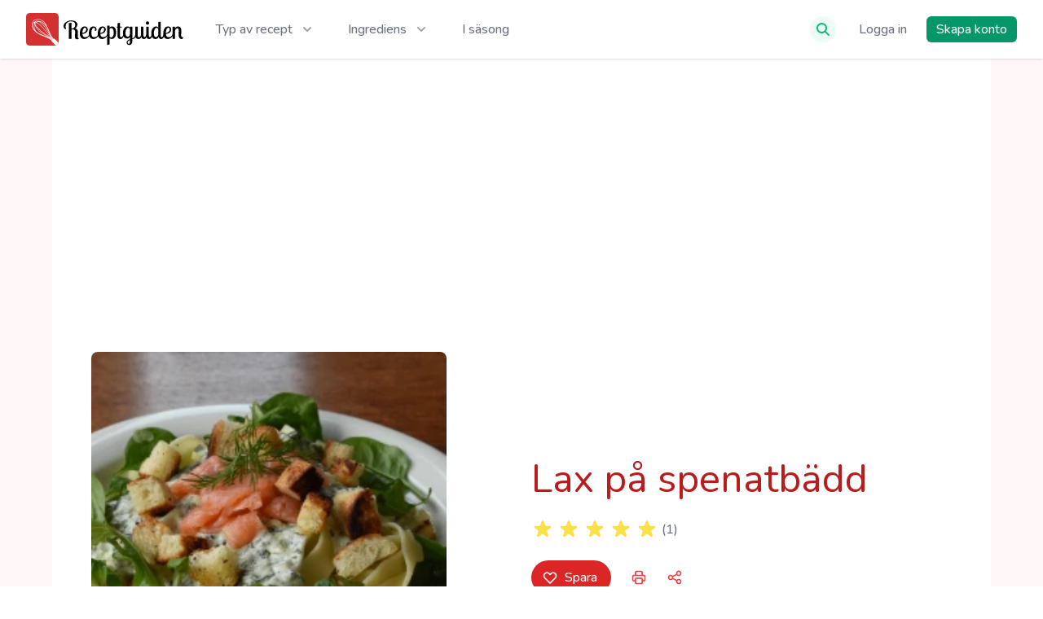

--- FILE ---
content_type: text/html; charset=utf-8
request_url: https://receptguiden.com/recept/lax-pa-spenatbadd
body_size: 31871
content:
<!DOCTYPE html><html lang="sv"><head><meta charSet="utf-8"/><meta name="viewport" content="width=device-width"/><title>Lax på spenatbädd | Receptguiden</title><meta property="description" content=""/><meta property="og:url" content="https://receptguiden.com/recept/lax-pa-spenatbadd"/><meta property="og:type" content="website"/><meta property="og:title" content="Lax på spenatbädd | Receptguiden"/><meta property="og:description" content=""/><meta property="og:image" content="https://app.receptguiden.com/upload/125/5cc5f9ea74cad5.55041658.jpg"/><script type="application/ld+json">{"@context":"https://schema.org/","@type":"Recipe","name":"Lax på spenatbädd","image":["https://app.receptguiden.com/upload/125/5cc5f9ea74cad5.55041658.jpg","https://app.receptguiden.com/upload/125/responsive-images/5cc5f9ea74cad5.55041658___webp_6000_3375.webp","https://app.receptguiden.com/upload/125/responsive-images/5cc5f9ea74cad5.55041658___webp_3286_1848.webp","https://app.receptguiden.com/upload/125/responsive-images/5cc5f9ea74cad5.55041658___webp_1799_1012.webp","https://app.receptguiden.com/upload/125/responsive-images/5cc5f9ea74cad5.55041658___webp_1394_784.webp","https://app.receptguiden.com/upload/125/responsive-images/5cc5f9ea74cad5.55041658___webp_1080_608.webp","https://app.receptguiden.com/upload/125/responsive-images/5cc5f9ea74cad5.55041658___webp_836_470.webp","https://app.receptguiden.com/upload/125/responsive-images/5cc5f9ea74cad5.55041658___webp_647_364.webp","https://app.receptguiden.com/upload/125/responsive-images/5cc5f9ea74cad5.55041658___webp_501_282.webp","https://app.receptguiden.com/upload/125/responsive-images/5cc5f9ea74cad5.55041658___webp_388_218.webp"],"author":{"@type":"Person","name":"Receptguiden.com"},"datePublished":"2019-05-05","description":"","totalTime":"PTnullM","recipeYield":"6 Portioner","aggregateRating":{"@type":"AggregateRating","ratingValue":"5","ratingCount":"1"},"recipeIngredient":["150 g babyspenat","4 st schalottenlök","2 spanskpeppar","10 dl creme fraiche","salt och peppar","1 citron","400 g kallrökt lax i skivor","pumpafrön","20 g färsk dill","olivolja","pasta","6 skivor ljust bröd","2 msk rapsolja","3 tsk smör","2 tsk flingsalt"],"recipeInstructions":[{"@type":"HowToStep","text":"Värm olivolja i stekpannan. Skär schalottenlök i mindre bitar och stek den i olivoljan."},{"@type":"HowToStep","text":"Skär spansk peppar i små bitar och vänd ner i löken, stek i någon minut."},{"@type":"HowToStep","text":"Tillsätt 150 g babyspenat, stek några minuter under omrörning. Rör ner crème fraiche. Blanda runt tills det blir varmt."},{"@type":"HowToStep","text":"Smaksätt med salt och peppar. Blanda till sist ner rivet citronskal och saften från citronen."},{"@type":"HowToStep","text":"Sätt igång med pastan."},{"@type":"HowToStep","text":"Brödkrutonger: Skär brödet i tärningar. Värm olja i en stekpanna på medelhög värme. Tillsätt brödet och stek det knaprigt. Rör runt hela tiden."},{"@type":"HowToStep","text":"När det nästan är klart, tillsätt smöret och saltet och rör runt. Smöret ger fin smak och färg."},{"@type":"HowToStep","text":"Servering: Lägg upp färsk babyspenat på 6 tallrikar. Lägg på kokad pasta. Fördela babyspenat-crème fraiche-blandningen ovanpå. Häll pumpafrön över. Fördela kallrökt lax. Toppa med brödkrutonger och färsk dill."}]}</script><meta name="next-head-count" content="10"/><meta name="viewport" content="width=device-width, initial-scale=1"/><link rel="apple-touch-icon" sizes="180x180" href="/apple-touch-icon.png"/><link rel="icon" type="image/png" sizes="32x32" href="/favicon-32x32.png"/><link rel="icon" type="image/png" sizes="16x16" href="/favicon-16x16.png"/><link rel="manifest" href="/site.webmanifest"/><link rel="mask-icon" href="/safari-pinned-tab.svg" color="#d3302f"/><meta name="msapplication-TileColor" content="#00a300"/><meta name="theme-color" content="#4caf50"/><link rel="preload" href="https://app.receptguiden.com/api/user" as="fetch" crossorigin="use-credentials"/><link rel="preload" href="/_next/static/css/95ce66f5e166616c.css" as="style"/><link rel="stylesheet" href="/_next/static/css/95ce66f5e166616c.css" data-n-g=""/><link rel="preload" href="/_next/static/css/d72cdb446280f876.css" as="style"/><link rel="stylesheet" href="/_next/static/css/d72cdb446280f876.css" data-n-p=""/><noscript data-n-css=""></noscript><script defer="" nomodule="" src="/_next/static/chunks/polyfills-c67a75d1b6f99dc8.js"></script><script src="/_next/static/chunks/webpack-d5021230482f34fd.js" defer=""></script><script src="/_next/static/chunks/framework-2c79e2a64abdb08b.js" defer=""></script><script src="/_next/static/chunks/main-4781ef2739856d01.js" defer=""></script><script src="/_next/static/chunks/pages/_app-63984f15ec583404.js" defer=""></script><script src="/_next/static/chunks/c16184b3-9010e838abcfafee.js" defer=""></script><script src="/_next/static/chunks/37-59143020bb177e18.js" defer=""></script><script src="/_next/static/chunks/966-735355a37c354fe4.js" defer=""></script><script src="/_next/static/chunks/844-a50b75a127be0cfe.js" defer=""></script><script src="/_next/static/chunks/676-72ec82b56be422b1.js" defer=""></script><script src="/_next/static/chunks/250-e3430a3de5218dea.js" defer=""></script><script src="/_next/static/chunks/pages/recept/%5Bslug%5D-5684ac66f917cf60.js" defer=""></script><script src="/_next/static/72bXQ7LtmonxkPM8bEK07/_buildManifest.js" defer=""></script><script src="/_next/static/72bXQ7LtmonxkPM8bEK07/_ssgManifest.js" defer=""></script></head><body><div id="__next"><main class="__variable_7d3774 __className_81baf9"><div class="relative bg-white"><div class="absolute inset-0 shadow z-10 pointer-events-none print:hidden" aria-hidden="true"></div><div class="relative z-20"><div class="max-w-7xl mx-auto flex justify-between items-center px-4 py-5 sm:px-6 sm:py-4 lg:px-8 md:justify-start md:space-x-10"><div><a class="flex" href="/"><span class="sr-only">Receptguiden</span><img src="/logo_text_lobstertwo.svg" alt="Receptguiden" class="h-8 w-auto sm:h-10" width="155" height="32"/></a></div><div class="-mr-2 -my-2 md:hidden print:hidden"><button class="bg-white rounded-md p-2 inline-flex items-center justify-center text-gray-400 hover:text-gray-500 hover:bg-gray-100 focus:outline-none focus:ring-0" id="headlessui-popover-button-:R36:" type="button" aria-expanded="false"><span class="sr-only">Öppna menyn</span><svg xmlns="http://www.w3.org/2000/svg" fill="none" viewBox="0 0 24 24" stroke-width="2" stroke="currentColor" aria-hidden="true" class="h-6 w-6"><path stroke-linecap="round" stroke-linejoin="round" d="M4 6h16M4 12h16M4 18h16"></path></svg></button></div><div class="hidden md:flex-1 md:flex md:items-center md:justify-between"><nav class="flex space-x-10"><div class="relative"><button class="text-gray-500 group bg-white rounded-md inline-flex items-center text-base font-medium hover:text-gray-900 focus:outline-none focus:ring-0" id="headlessui-popover-button-:R2uj6:" type="button" aria-expanded="false"><span>Typ av recept</span><svg xmlns="http://www.w3.org/2000/svg" viewBox="0 0 20 20" fill="currentColor" aria-hidden="true" class="text-gray-400 ml-2 h-5 w-5 group-hover:text-gray-500"><path fill-rule="evenodd" d="M5.293 7.293a1 1 0 011.414 0L10 10.586l3.293-3.293a1 1 0 111.414 1.414l-4 4a1 1 0 01-1.414 0l-4-4a1 1 0 010-1.414z" clip-rule="evenodd"></path></svg></button><div class="absolute -left-8 top-full z-10 mt-3 w-screen max-w-[250px] overflow-hidden rounded-2xl bg-white shadow-lg ring-1 ring-gray-900/5" hidden="" style="display:none" id="headlessui-popover-panel-:R2uj6H1:" tabindex="-1"><div class="p-4"><ul role="list" class="space-y-1"><li class="p-3"><a class="-m-3 p-2 flex items-center rounded-md text-base font-medium text-gray-600 hover:text-gray-900 hover:bg-gray-50" href="/kategori/forratter"><span class="">Förrätter</span></a></li><li class="p-3"><a class="-m-3 p-2 flex items-center rounded-md text-base font-medium text-gray-600 hover:text-gray-900 hover:bg-gray-50" href="/kategori/huvudratter"><span class="">Huvudrätter</span></a></li><li class="p-3"><a class="-m-3 p-2 flex items-center rounded-md text-base font-medium text-gray-600 hover:text-gray-900 hover:bg-gray-50" href="/kategori/efterratter"><span class="">Efterrätter</span></a></li><li class="p-3"><a class="-m-3 p-2 flex items-center rounded-md text-base font-medium text-gray-600 hover:text-gray-900 hover:bg-gray-50" href="/kategori/fika"><span class="">Fika</span></a></li><li class="p-3"><a class="-m-3 p-2 flex items-center rounded-md text-base font-medium text-gray-600 hover:text-gray-900 hover:bg-gray-50" href="/kategori/pasta"><span class="">Pasta</span></a></li><li class="p-3"><a class="-m-3 p-2 flex items-center rounded-md text-base font-medium text-gray-600 hover:text-gray-900 hover:bg-gray-50" href="/kategori/bakat"><span class="">Bakat</span></a></li><li class="p-3"><a class="-m-3 p-2 flex items-center rounded-md text-base font-medium text-gray-600 hover:text-gray-900 hover:bg-gray-50" href="/kategori/kakor"><span class="">Kakor</span></a></li><li class="p-3"><a class="-m-3 p-2 flex items-center rounded-md text-base font-medium text-gray-600 hover:text-gray-900 hover:bg-gray-50" href="/kategori/vegetariskt"><span class="">Vegetariskt</span></a></li><li class="p-3"><a class="-m-3 p-2 flex items-center rounded-md text-base font-medium text-gray-600 hover:text-gray-900 hover:bg-gray-50" href="/kategori/frukost"><span class="">Frukost</span></a></li><li class="p-3"><a class="-m-3 p-2 flex items-center rounded-md text-base font-medium text-gray-600 hover:text-gray-900 hover:bg-gray-50" href="/kategori/brod"><span class="">Bröd</span></a></li><li class="p-3"><a class="-m-3 p-2 flex items-center rounded-md text-base font-medium text-gray-600 hover:text-gray-900 hover:bg-gray-50" href="/kategori/sallader"><span class="">Sallad</span></a></li><li class="p-3"><a class="-m-3 p-2 flex items-center rounded-md text-base font-medium text-gray-600 hover:text-gray-900 hover:bg-gray-50" href="/kategori/drycker"><span class="">Drycker</span></a></li></ul></div></div></div><div class="relative"><button class="text-gray-500 group bg-white rounded-md inline-flex items-center text-base font-medium hover:text-gray-900 focus:outline-none focus:ring-0" id="headlessui-popover-button-:R4uj6:" type="button" aria-expanded="false"><span>Ingrediens</span><svg xmlns="http://www.w3.org/2000/svg" viewBox="0 0 20 20" fill="currentColor" aria-hidden="true" class="text-gray-400 ml-2 h-5 w-5 group-hover:text-gray-500"><path fill-rule="evenodd" d="M5.293 7.293a1 1 0 011.414 0L10 10.586l3.293-3.293a1 1 0 111.414 1.414l-4 4a1 1 0 01-1.414 0l-4-4a1 1 0 010-1.414z" clip-rule="evenodd"></path></svg></button><div class="absolute -left-8 top-full z-10 mt-3 w-screen max-w-[250px] overflow-hidden rounded-2xl bg-white shadow-lg ring-1 ring-gray-900/5" hidden="" style="display:none" id="headlessui-popover-panel-:R4uj6H1:" tabindex="-1"><div class="p-4"><ul role="list" class="space-y-1"><li class="p-3"><a class="-m-3 p-2 flex items-center rounded-md text-base font-medium text-gray-600 hover:text-gray-900 hover:bg-gray-50" href="/sok?s=kott"><span class="">Kött</span></a></li><li class="p-3"><a class="-m-3 p-2 flex items-center rounded-md text-base font-medium text-gray-600 hover:text-gray-900 hover:bg-gray-50" href="/sok?s=kyckling"><span class="">Kyckling</span></a></li><li class="p-3"><a class="-m-3 p-2 flex items-center rounded-md text-base font-medium text-gray-600 hover:text-gray-900 hover:bg-gray-50" href="/sok?s=fisk"><span class="">Fisk</span></a></li><li class="p-3"><a class="-m-3 p-2 flex items-center rounded-md text-base font-medium text-gray-600 hover:text-gray-900 hover:bg-gray-50" href="/sok?s=linser"><span class="">Linser</span></a></li><li class="p-3"><a class="-m-3 p-2 flex items-center rounded-md text-base font-medium text-gray-600 hover:text-gray-900 hover:bg-gray-50" href="/sok?s=rotfrukter"><span class="">Rotfrukter</span></a></li><li class="p-3"><a class="-m-3 p-2 flex items-center rounded-md text-base font-medium text-gray-600 hover:text-gray-900 hover:bg-gray-50" href="/sok?s=halloumi"><span class="">Halloumi</span></a></li><li class="p-3"><a class="-m-3 p-2 flex items-center rounded-md text-base font-medium text-gray-600 hover:text-gray-900 hover:bg-gray-50" href="/sok?s=kikartor"><span class="">Kikärtor</span></a></li><li class="p-3"><a class="-m-3 p-2 flex items-center rounded-md text-base font-medium text-gray-600 hover:text-gray-900 hover:bg-gray-50" href="/sok?s=korv"><span class="">Korv</span></a></li></ul></div></div></div><a class="text-base font-medium text-gray-500 hover:text-gray-900" href="/i-sasong">I säsong</a></nav><div class="flex flex-1 items-center md:ml-12 space-x-6"><form class="flex flex-1 relative justify-end" method="GET"><button type="submit" class="absolute top-1/2 right-1 -translate-y-1/2 rounded-full bg-green-50 w-8 h-8 flex items-center justify-center hover:bg-green-100"><svg aria-hidden="true" focusable="false" data-prefix="fas" data-icon="magnifying-glass" class="svg-inline--fa fa-magnifying-glass w-4 h-4 text-green-500" role="img" xmlns="http://www.w3.org/2000/svg" viewBox="0 0 512 512"><path fill="currentColor" d="M416 208c0 45.9-14.9 88.3-40 122.7L502.6 457.4c12.5 12.5 12.5 32.8 0 45.3s-32.8 12.5-45.3 0L330.7 376c-34.4 25.2-76.8 40-122.7 40C93.1 416 0 322.9 0 208S93.1 0 208 0S416 93.1 416 208zM208 352c79.5 0 144-64.5 144-144s-64.5-144-144-144S64 128.5 64 208s64.5 144 144 144z"></path></svg></button></form><a class="text-base font-medium text-gray-500 hover:text-gray-900" href="/logga-in">Logga in</a><a class="text-base font-medium px-3 py-1 rounded-md shadow-sm bg-green-600  text-white hover:bg-green-500" href="/skapa-konto">Skapa konto</a></div></div></div></div></div><div class=""><div><div class="bg-red-500/[.04]" itemscope="" itemType="http://schema.org/Recipe"><div class="max-w-6xl px-4 pt-2 pb-10 mx-auto bg-white rounded-b-lg md:pt-10 md:px-12"><div class="print:hidden"><ins class="adsbygoogle h-36 sm:h-80" style="display:block" data-ad-client="ca-pub-8194173201922129" data-ad-slot="3676258776" data-ad-format="auto" data-full-width-responsive="true"></ins></div><div class="grid max-w-6xl gap-6 mx-auto mt-10 print:grid-cols-2 md:grid-cols-2"><div class="relative overflow-hidden md:mr-10 lg:mr-20"><div class="overflow-hidden rounded-lg shadow-lg"><div class="w-full h-[300px] sm:h-[400px] md:h-[500px] print:h-[200px]"><img class="w-full h-full object-cover" sizes="1px" src="https://app.receptguiden.com/upload/125/5cc5f9ea74cad5.55041658.jpg" srcSet="https://app.receptguiden.com/upload/125/responsive-images/5cc5f9ea74cad5.55041658___webp_6000_3375.webp 6000w, https://app.receptguiden.com/upload/125/responsive-images/5cc5f9ea74cad5.55041658___webp_3286_1848.webp 3286w, https://app.receptguiden.com/upload/125/responsive-images/5cc5f9ea74cad5.55041658___webp_1799_1012.webp 1799w, https://app.receptguiden.com/upload/125/responsive-images/5cc5f9ea74cad5.55041658___webp_1394_784.webp 1394w, https://app.receptguiden.com/upload/125/responsive-images/5cc5f9ea74cad5.55041658___webp_1080_608.webp 1080w, https://app.receptguiden.com/upload/125/responsive-images/5cc5f9ea74cad5.55041658___webp_836_470.webp 836w, https://app.receptguiden.com/upload/125/responsive-images/5cc5f9ea74cad5.55041658___webp_647_364.webp 647w, https://app.receptguiden.com/upload/125/responsive-images/5cc5f9ea74cad5.55041658___webp_501_282.webp 501w, https://app.receptguiden.com/upload/125/responsive-images/5cc5f9ea74cad5.55041658___webp_388_218.webp 388w, [data-uri] 32w" decoding="async" alt="Lax på spenatbädd" itemProp="image" fetchpriority="high"/></div></div></div><div class="flex flex-col justify-center"><h1 class="text-2xl text-red-700 md:text-5xl print:text-2xl" itemProp="name">Lax på spenatbädd</h1><p class="mt-2 text-gray-600 md:mt-4 print:text-sm"></p><div itemProp="aggregateRating" itemscope="" itemType="http://schema.org/AggregateRating"><meta itemProp="ratingValue" content="5"/><meta itemProp="reviewCount" content="1"/><div class="mt-2"><h3 class="sr-only">Omdöme</h3><div class="flex items-center"><div class="space-x-1 flex items-center"><svg xmlns="http://www.w3.org/2000/svg" viewBox="0 0 20 20" fill="currentColor" aria-hidden="true" class="text-yellow-300 h-7 w-7 flex-shrink-0"><path d="M9.049 2.927c.3-.921 1.603-.921 1.902 0l1.07 3.292a1 1 0 00.95.69h3.462c.969 0 1.371 1.24.588 1.81l-2.8 2.034a1 1 0 00-.364 1.118l1.07 3.292c.3.921-.755 1.688-1.54 1.118l-2.8-2.034a1 1 0 00-1.175 0l-2.8 2.034c-.784.57-1.838-.197-1.539-1.118l1.07-3.292a1 1 0 00-.364-1.118L2.98 8.72c-.783-.57-.38-1.81.588-1.81h3.461a1 1 0 00.951-.69l1.07-3.292z"></path></svg><svg xmlns="http://www.w3.org/2000/svg" viewBox="0 0 20 20" fill="currentColor" aria-hidden="true" class="text-yellow-300 h-7 w-7 flex-shrink-0"><path d="M9.049 2.927c.3-.921 1.603-.921 1.902 0l1.07 3.292a1 1 0 00.95.69h3.462c.969 0 1.371 1.24.588 1.81l-2.8 2.034a1 1 0 00-.364 1.118l1.07 3.292c.3.921-.755 1.688-1.54 1.118l-2.8-2.034a1 1 0 00-1.175 0l-2.8 2.034c-.784.57-1.838-.197-1.539-1.118l1.07-3.292a1 1 0 00-.364-1.118L2.98 8.72c-.783-.57-.38-1.81.588-1.81h3.461a1 1 0 00.951-.69l1.07-3.292z"></path></svg><svg xmlns="http://www.w3.org/2000/svg" viewBox="0 0 20 20" fill="currentColor" aria-hidden="true" class="text-yellow-300 h-7 w-7 flex-shrink-0"><path d="M9.049 2.927c.3-.921 1.603-.921 1.902 0l1.07 3.292a1 1 0 00.95.69h3.462c.969 0 1.371 1.24.588 1.81l-2.8 2.034a1 1 0 00-.364 1.118l1.07 3.292c.3.921-.755 1.688-1.54 1.118l-2.8-2.034a1 1 0 00-1.175 0l-2.8 2.034c-.784.57-1.838-.197-1.539-1.118l1.07-3.292a1 1 0 00-.364-1.118L2.98 8.72c-.783-.57-.38-1.81.588-1.81h3.461a1 1 0 00.951-.69l1.07-3.292z"></path></svg><svg xmlns="http://www.w3.org/2000/svg" viewBox="0 0 20 20" fill="currentColor" aria-hidden="true" class="text-yellow-300 h-7 w-7 flex-shrink-0"><path d="M9.049 2.927c.3-.921 1.603-.921 1.902 0l1.07 3.292a1 1 0 00.95.69h3.462c.969 0 1.371 1.24.588 1.81l-2.8 2.034a1 1 0 00-.364 1.118l1.07 3.292c.3.921-.755 1.688-1.54 1.118l-2.8-2.034a1 1 0 00-1.175 0l-2.8 2.034c-.784.57-1.838-.197-1.539-1.118l1.07-3.292a1 1 0 00-.364-1.118L2.98 8.72c-.783-.57-.38-1.81.588-1.81h3.461a1 1 0 00.951-.69l1.07-3.292z"></path></svg><svg xmlns="http://www.w3.org/2000/svg" viewBox="0 0 20 20" fill="currentColor" aria-hidden="true" class="text-yellow-300 h-7 w-7 flex-shrink-0"><path d="M9.049 2.927c.3-.921 1.603-.921 1.902 0l1.07 3.292a1 1 0 00.95.69h3.462c.969 0 1.371 1.24.588 1.81l-2.8 2.034a1 1 0 00-.364 1.118l1.07 3.292c.3.921-.755 1.688-1.54 1.118l-2.8-2.034a1 1 0 00-1.175 0l-2.8 2.034c-.784.57-1.838-.197-1.539-1.118l1.07-3.292a1 1 0 00-.364-1.118L2.98 8.72c-.783-.57-.38-1.81.588-1.81h3.461a1 1 0 00.951-.69l1.07-3.292z"></path></svg></div><p class="sr-only">5<!-- --> av 5 stjärnor</p><div class="text-base ml-1 font-medium text-gray-500">(<!-- -->1<!-- -->)</div></div></div></div><div class="flex items-center mt-6 space-x-6 print:hidden"><button type="button" class="inline-flex items-center shadow-sm font-medium focus:outline-none text-base px-4 py-2 bg-red-600 hover:bg-red-700 text-white focus:ring-red-500 border border-transparent rounded-full" aria-label="Spara"><svg xmlns="http://www.w3.org/2000/svg" fill="none" viewBox="0 0 24 24" stroke-width="2" stroke="currentColor" aria-hidden="true" class="-ml-1 mr-2 h-5 w-5"><path stroke-linecap="round" stroke-linejoin="round" d="M4.318 6.318a4.5 4.5 0 000 6.364L12 20.364l7.682-7.682a4.5 4.5 0 00-6.364-6.364L12 7.636l-1.318-1.318a4.5 4.5 0 00-6.364 0z"></path></svg>Spara</button><button aria-label="Skriv ut"><svg xmlns="http://www.w3.org/2000/svg" fill="none" viewBox="0 0 24 24" stroke-width="2" stroke="currentColor" aria-hidden="true" class="w-5 h-5 text-secondary hover:text-red-600"><path stroke-linecap="round" stroke-linejoin="round" d="M17 17h2a2 2 0 002-2v-4a2 2 0 00-2-2H5a2 2 0 00-2 2v4a2 2 0 002 2h2m2 4h6a2 2 0 002-2v-4a2 2 0 00-2-2H9a2 2 0 00-2 2v4a2 2 0 002 2zm8-12V5a2 2 0 00-2-2H9a2 2 0 00-2 2v4h10z"></path></svg></button><button aria-label="Dela"><svg xmlns="http://www.w3.org/2000/svg" fill="none" viewBox="0 0 24 24" stroke-width="2" stroke="currentColor" aria-hidden="true" class="w-5 h-5 text-secondary hover:text-red-600"><path stroke-linecap="round" stroke-linejoin="round" d="M8.684 13.342C8.886 12.938 9 12.482 9 12c0-.482-.114-.938-.316-1.342m0 2.684a3 3 0 110-2.684m0 2.684l6.632 3.316m-6.632-6l6.632-3.316m0 0a3 3 0 105.367-2.684 3 3 0 00-5.367 2.684zm0 9.316a3 3 0 105.368 2.684 3 3 0 00-5.368-2.684z"></path></svg></button></div><div><a class="inline-flex items-center mt-8 space-x-3 group" href="/konto/receptguiden"><img class="rounded-full" src="https://app.receptguiden.com/upload/profile-photos/j1HYpIEpu78CCOdsV2wuhOVnxkN0udYGwcKr0t9g.png" alt="Receptguiden.com" width="32" height="32"/><p class="text-sm text-gray-600 group-hover:text-gray-900">Receptguiden.com</p></a></div></div></div><div class="relative max-w-6xl pt-4 pb-10 mx-auto mt-8 border-gray-200 md:mt-12 print:mt-8 md:px-6 lg:px-24 md:py-0 border-y md:border-0"><div class="flex items-center justify-between print:hidden"><div><div class="flex w-64 divide-x divide-gray-200 rounded-lg shadow isolate" aria-label="Tabs"><button class="text-gray-900 rounded-l-lg group relative min-w-0 flex-1 overflow-hidden bg-white py-2 px-2 text-sm font-medium text-center hover:bg-gray-50 focus:z-10" aria-current="page"><span>Delad vy</span><span aria-hidden="true" class="bg-green-500 absolute inset-x-0 bottom-0 h-0.5"></span></button><button class="text-gray-500 hover:text-gray-700 rounded-r-lg group relative min-w-0 flex-1 overflow-hidden bg-white py-2 px-2 text-sm font-medium text-center hover:bg-gray-50 focus:z-10"><span>Kombinerad</span><span aria-hidden="true" class="bg-transparent absolute inset-x-0 bottom-0 h-0.5"></span></button></div></div><button class="p-2 text-white bg-red-600 border border-transparent rounded-full hover:bg-red-700" aria-label="Fullskärm"><svg aria-hidden="true" focusable="false" data-prefix="fas" data-icon="expand" class="svg-inline--fa fa-expand block w-4 h-4" role="img" xmlns="http://www.w3.org/2000/svg" viewBox="0 0 448 512"><path fill="currentColor" d="M32 32C14.3 32 0 46.3 0 64v96c0 17.7 14.3 32 32 32s32-14.3 32-32V96h64c17.7 0 32-14.3 32-32s-14.3-32-32-32H32zM64 352c0-17.7-14.3-32-32-32s-32 14.3-32 32v96c0 17.7 14.3 32 32 32h96c17.7 0 32-14.3 32-32s-14.3-32-32-32H64V352zM320 32c-17.7 0-32 14.3-32 32s14.3 32 32 32h64v64c0 17.7 14.3 32 32 32s32-14.3 32-32V64c0-17.7-14.3-32-32-32H320zM448 352c0-17.7-14.3-32-32-32s-32 14.3-32 32v64H320c-17.7 0-32 14.3-32 32s14.3 32 32 32h96c17.7 0 32-14.3 32-32V352z"></path></svg></button></div><div class="pt-8 print:grid print:grid-cols-3 md:flex md:gap-6"><div class="w-full pt-4 md:max-w-xs lg:pr-4 md:py-3"><div class="flex justify-between print:block md:block"><h3 class="text-2xl font-semibold md:text-3xl text-primary print:text-xl">Ingredienser</h3><div class="flex items-center space-x-4 md:mt-6"><label for="location" class="text-sm font-medium text-gray-600">Portioner</label><div class="relative w-16 md:w-20"><div class="hidden text-sm print:block">6</div><button class="relative w-full py-1 pl-2 pr-3 text-xs font-medium text-left text-gray-700 bg-white border border-gray-300 rounded-md shadow-sm cursor-default md:w-14 focus:border-green-500 focus:outline-none focus:ring-1 focus:ring-green-500 sm:text-sm print:hidden" id="headlessui-listbox-button-:R5ab6q56:" type="button" aria-haspopup="true" aria-expanded="false"><span class="block w-4 truncate">6</span><span class="absolute inset-y-0 right-0 flex items-center pr-2 pointer-events-none"><svg xmlns="http://www.w3.org/2000/svg" fill="none" viewBox="0 0 24 24" stroke-width="2" stroke="currentColor" aria-hidden="true" class="w-4 h-4 text-gray-500"><path stroke-linecap="round" stroke-linejoin="round" d="M19 9l-7 7-7-7"></path></svg></span></button></div></div></div><div class="mt-6"><h3 class="font-semibold text-primary">Lax på spenatbädd</h3><ul class="pl-4 mt-1"><li class="flex items-center py-1.5 print:py-1 hover:cursor-pointer"><svg xmlns="http://www.w3.org/2000/svg" class="w-2 h-2 text-secondary" fill="none" viewBox="0 0 24 24" stroke="currentColor" stroke-width="2"><circle cx="12" cy="12" r="8" stroke="currentColor" stroke-width="4" fill="transparent"></circle></svg><span class="ml-2" itemProp="recipeIngredient">150 g babyspenat</span></li><li class="flex items-center py-1.5 print:py-1 hover:cursor-pointer"><svg xmlns="http://www.w3.org/2000/svg" class="w-2 h-2 text-secondary" fill="none" viewBox="0 0 24 24" stroke="currentColor" stroke-width="2"><circle cx="12" cy="12" r="8" stroke="currentColor" stroke-width="4" fill="transparent"></circle></svg><span class="ml-2" itemProp="recipeIngredient">4 st schalottenlök</span></li><li class="flex items-center py-1.5 print:py-1 hover:cursor-pointer"><svg xmlns="http://www.w3.org/2000/svg" class="w-2 h-2 text-secondary" fill="none" viewBox="0 0 24 24" stroke="currentColor" stroke-width="2"><circle cx="12" cy="12" r="8" stroke="currentColor" stroke-width="4" fill="transparent"></circle></svg><span class="ml-2" itemProp="recipeIngredient">2 spanskpeppar</span></li><li class="flex items-center py-1.5 print:py-1 hover:cursor-pointer"><svg xmlns="http://www.w3.org/2000/svg" class="w-2 h-2 text-secondary" fill="none" viewBox="0 0 24 24" stroke="currentColor" stroke-width="2"><circle cx="12" cy="12" r="8" stroke="currentColor" stroke-width="4" fill="transparent"></circle></svg><span class="ml-2" itemProp="recipeIngredient">10 dl creme fraiche</span></li><li class="flex items-center py-1.5 print:py-1 hover:cursor-pointer"><svg xmlns="http://www.w3.org/2000/svg" class="w-2 h-2 text-secondary" fill="none" viewBox="0 0 24 24" stroke="currentColor" stroke-width="2"><circle cx="12" cy="12" r="8" stroke="currentColor" stroke-width="4" fill="transparent"></circle></svg><span class="ml-2" itemProp="recipeIngredient">salt och peppar</span></li><li class="flex items-center py-1.5 print:py-1 hover:cursor-pointer"><svg xmlns="http://www.w3.org/2000/svg" class="w-2 h-2 text-secondary" fill="none" viewBox="0 0 24 24" stroke="currentColor" stroke-width="2"><circle cx="12" cy="12" r="8" stroke="currentColor" stroke-width="4" fill="transparent"></circle></svg><span class="ml-2" itemProp="recipeIngredient">1 citron</span></li><li class="flex items-center py-1.5 print:py-1 hover:cursor-pointer"><svg xmlns="http://www.w3.org/2000/svg" class="w-2 h-2 text-secondary" fill="none" viewBox="0 0 24 24" stroke="currentColor" stroke-width="2"><circle cx="12" cy="12" r="8" stroke="currentColor" stroke-width="4" fill="transparent"></circle></svg><span class="ml-2" itemProp="recipeIngredient">400 g kallrökt lax i skivor</span></li><li class="flex items-center py-1.5 print:py-1 hover:cursor-pointer"><svg xmlns="http://www.w3.org/2000/svg" class="w-2 h-2 text-secondary" fill="none" viewBox="0 0 24 24" stroke="currentColor" stroke-width="2"><circle cx="12" cy="12" r="8" stroke="currentColor" stroke-width="4" fill="transparent"></circle></svg><span class="ml-2" itemProp="recipeIngredient">pumpafrön</span></li><li class="flex items-center py-1.5 print:py-1 hover:cursor-pointer"><svg xmlns="http://www.w3.org/2000/svg" class="w-2 h-2 text-secondary" fill="none" viewBox="0 0 24 24" stroke="currentColor" stroke-width="2"><circle cx="12" cy="12" r="8" stroke="currentColor" stroke-width="4" fill="transparent"></circle></svg><span class="ml-2" itemProp="recipeIngredient">20 g färsk dill</span></li><li class="flex items-center py-1.5 print:py-1 hover:cursor-pointer"><svg xmlns="http://www.w3.org/2000/svg" class="w-2 h-2 text-secondary" fill="none" viewBox="0 0 24 24" stroke="currentColor" stroke-width="2"><circle cx="12" cy="12" r="8" stroke="currentColor" stroke-width="4" fill="transparent"></circle></svg><span class="ml-2" itemProp="recipeIngredient">olivolja</span></li><li class="flex items-center py-1.5 print:py-1 hover:cursor-pointer"><svg xmlns="http://www.w3.org/2000/svg" class="w-2 h-2 text-secondary" fill="none" viewBox="0 0 24 24" stroke="currentColor" stroke-width="2"><circle cx="12" cy="12" r="8" stroke="currentColor" stroke-width="4" fill="transparent"></circle></svg><span class="ml-2" itemProp="recipeIngredient">pasta</span></li></ul></div><div class="mt-6"><h3 class="font-semibold text-primary">Brödkrutonger</h3><ul class="pl-4 mt-1"><li class="flex items-center py-1.5 print:py-1 hover:cursor-pointer"><svg xmlns="http://www.w3.org/2000/svg" class="w-2 h-2 text-secondary" fill="none" viewBox="0 0 24 24" stroke="currentColor" stroke-width="2"><circle cx="12" cy="12" r="8" stroke="currentColor" stroke-width="4" fill="transparent"></circle></svg><span class="ml-2" itemProp="recipeIngredient">6 skivor ljust bröd</span></li><li class="flex items-center py-1.5 print:py-1 hover:cursor-pointer"><svg xmlns="http://www.w3.org/2000/svg" class="w-2 h-2 text-secondary" fill="none" viewBox="0 0 24 24" stroke="currentColor" stroke-width="2"><circle cx="12" cy="12" r="8" stroke="currentColor" stroke-width="4" fill="transparent"></circle></svg><span class="ml-2" itemProp="recipeIngredient">2 msk rapsolja</span></li><li class="flex items-center py-1.5 print:py-1 hover:cursor-pointer"><svg xmlns="http://www.w3.org/2000/svg" class="w-2 h-2 text-secondary" fill="none" viewBox="0 0 24 24" stroke="currentColor" stroke-width="2"><circle cx="12" cy="12" r="8" stroke="currentColor" stroke-width="4" fill="transparent"></circle></svg><span class="ml-2" itemProp="recipeIngredient">3 tsk smör</span></li><li class="flex items-center py-1.5 print:py-1 hover:cursor-pointer"><svg xmlns="http://www.w3.org/2000/svg" class="w-2 h-2 text-secondary" fill="none" viewBox="0 0 24 24" stroke="currentColor" stroke-width="2"><circle cx="12" cy="12" r="8" stroke="currentColor" stroke-width="4" fill="transparent"></circle></svg><span class="ml-2" itemProp="recipeIngredient">2 tsk flingsalt</span></li></ul></div><div class="mt-6"><div class="mt-1"></div></div><div class="mt-6"><div class="mt-1"></div></div></div><div class="h-24 mt-10 md:hidden print:hidden"><ins class="adsbygoogle" style="display:block;text-align:center" data-ad-client="ca-pub-8194173201922129" data-ad-slot="1077536668" data-ad-format="auto" data-full-width-responsive="true"></ins></div><div class="mt-10 md:border-l md:mt-0 md:py-3 md:pl-10 lg:pl-20 print:col-span-2 print:mt-0"><h3 class="text-2xl font-semibold md:text-3xl text-primary print:text-xl">Gör så här</h3><div class="pl-8 mt-6 xs:pl-16"><dl class="space-y-10 print:space-y-5" itemProp="recipeInstructions"><div class="relative"><dt class="absolute text-3xl text-secondary -left-7 xs:-left-10 -top-1">1<div class="absolute bottom-full left-full -translate-x-1/4 translate-y-3/4"></div></dt><dd class=""><div><p>Värm olivolja i stekpannan. Skär schalottenlök i mindre bitar och stek den i olivoljan.</p></div></dd></div><div class="relative"><dt class="absolute text-3xl text-secondary -left-7 xs:-left-10 -top-1">2<div class="absolute bottom-full left-full -translate-x-1/4 translate-y-3/4"></div></dt><dd class=""><div><p>Skär spansk peppar i små bitar och vänd ner i löken, stek i någon minut.</p></div></dd></div><div class="relative"><dt class="absolute text-3xl text-secondary -left-7 xs:-left-10 -top-1">3<div class="absolute bottom-full left-full -translate-x-1/4 translate-y-3/4"></div></dt><dd class=""><div><p>Tillsätt 150 g babyspenat, stek några minuter under omrörning. Rör ner crème fraiche. Blanda runt tills det blir varmt.</p></div></dd></div><div class="relative"><dt class="absolute text-3xl text-secondary -left-7 xs:-left-10 -top-1">4<div class="absolute bottom-full left-full -translate-x-1/4 translate-y-3/4"></div></dt><dd class=""><div><p>Smaksätt med salt och peppar. Blanda till sist ner rivet citronskal och saften från citronen.</p></div></dd></div><div class="relative"><dt class="absolute text-3xl text-secondary -left-7 xs:-left-10 -top-1">5<div class="absolute bottom-full left-full -translate-x-1/4 translate-y-3/4"></div></dt><dd class=""><div><p>Sätt igång med pastan.</p></div></dd></div><div class="relative"><dt class="absolute text-3xl text-secondary -left-7 xs:-left-10 -top-1">6<div class="absolute bottom-full left-full -translate-x-1/4 translate-y-3/4"></div></dt><dd class=""><div><p><strong>Brödkrutonger:</strong> Skär brödet i tärningar. Värm olja i en stekpanna på medelhög värme. Tillsätt brödet och stek det knaprigt. Rör runt hela tiden.</p></div></dd></div><div class="relative"><dt class="absolute text-3xl text-secondary -left-7 xs:-left-10 -top-1">7<div class="absolute bottom-full left-full -translate-x-1/4 translate-y-3/4"></div></dt><dd class=""><div><p>När det nästan är klart, tillsätt smöret och saltet och rör runt. Smöret ger fin smak och färg.</p></div></dd></div><div class="relative"><dt class="absolute text-3xl text-secondary -left-7 xs:-left-10 -top-1">8<div class="absolute bottom-full left-full -translate-x-1/4 translate-y-3/4"></div></dt><dd class=""><div><p><strong>Servering:</strong> Lägg upp färsk babyspenat på 6 tallrikar. Lägg på kokad pasta. Fördela babyspenat-crème fraiche-blandningen ovanpå. Häll pumpafrön över. Fördela kallrökt lax. Toppa med brödkrutonger och färsk dill.</p></div></dd></div></dl></div></div></div></div><div class="flex flex-col max-w-6xl mx-auto mt-20 print:hidden md:mt-14 sm:flex-row sm:justify-between sm:items-center"><div class="relative"><canvas class="absolute bottom-0 left-0 w-screen h-screen -translate-x-1/2 pointer-events-none translate-y-1/4"></canvas><div class="flex"><div class="cursor-pointer"><img src="/ic_baked_pie_2.svg" alt="Paj" width="80" height="80" class="w-20 h-auto"/></div><div class="ml-5 relative"><img src="/ic_arrow_sideways_down.svg" alt="Pil" class="w-9 absolute -left-10 top-2 pointer-events-none"/><p class="font-indie text-xl">Jag har lagat det!</p></div></div></div><div class="self-end mt-8 sm:mt-0 sm:self-auto"><span class="sr-only">Omdöme</span><div class="flex items-center"><div class="flex items-center mr-2"><svg xmlns="http://www.w3.org/2000/svg" viewBox="0 0 20 20" fill="currentColor" aria-hidden="true" class="text-gray-200 flex-shrink-0 h-9 w-9 cursor-pointer"><path d="M9.049 2.927c.3-.921 1.603-.921 1.902 0l1.07 3.292a1 1 0 00.95.69h3.462c.969 0 1.371 1.24.588 1.81l-2.8 2.034a1 1 0 00-.364 1.118l1.07 3.292c.3.921-.755 1.688-1.54 1.118l-2.8-2.034a1 1 0 00-1.175 0l-2.8 2.034c-.784.57-1.838-.197-1.539-1.118l1.07-3.292a1 1 0 00-.364-1.118L2.98 8.72c-.783-.57-.38-1.81.588-1.81h3.461a1 1 0 00.951-.69l1.07-3.292z"></path></svg><svg xmlns="http://www.w3.org/2000/svg" viewBox="0 0 20 20" fill="currentColor" aria-hidden="true" class="text-gray-200 flex-shrink-0 h-9 w-9 cursor-pointer"><path d="M9.049 2.927c.3-.921 1.603-.921 1.902 0l1.07 3.292a1 1 0 00.95.69h3.462c.969 0 1.371 1.24.588 1.81l-2.8 2.034a1 1 0 00-.364 1.118l1.07 3.292c.3.921-.755 1.688-1.54 1.118l-2.8-2.034a1 1 0 00-1.175 0l-2.8 2.034c-.784.57-1.838-.197-1.539-1.118l1.07-3.292a1 1 0 00-.364-1.118L2.98 8.72c-.783-.57-.38-1.81.588-1.81h3.461a1 1 0 00.951-.69l1.07-3.292z"></path></svg><svg xmlns="http://www.w3.org/2000/svg" viewBox="0 0 20 20" fill="currentColor" aria-hidden="true" class="text-gray-200 flex-shrink-0 h-9 w-9 cursor-pointer"><path d="M9.049 2.927c.3-.921 1.603-.921 1.902 0l1.07 3.292a1 1 0 00.95.69h3.462c.969 0 1.371 1.24.588 1.81l-2.8 2.034a1 1 0 00-.364 1.118l1.07 3.292c.3.921-.755 1.688-1.54 1.118l-2.8-2.034a1 1 0 00-1.175 0l-2.8 2.034c-.784.57-1.838-.197-1.539-1.118l1.07-3.292a1 1 0 00-.364-1.118L2.98 8.72c-.783-.57-.38-1.81.588-1.81h3.461a1 1 0 00.951-.69l1.07-3.292z"></path></svg><svg xmlns="http://www.w3.org/2000/svg" viewBox="0 0 20 20" fill="currentColor" aria-hidden="true" class="text-gray-200 flex-shrink-0 h-9 w-9 cursor-pointer"><path d="M9.049 2.927c.3-.921 1.603-.921 1.902 0l1.07 3.292a1 1 0 00.95.69h3.462c.969 0 1.371 1.24.588 1.81l-2.8 2.034a1 1 0 00-.364 1.118l1.07 3.292c.3.921-.755 1.688-1.54 1.118l-2.8-2.034a1 1 0 00-1.175 0l-2.8 2.034c-.784.57-1.838-.197-1.539-1.118l1.07-3.292a1 1 0 00-.364-1.118L2.98 8.72c-.783-.57-.38-1.81.588-1.81h3.461a1 1 0 00.951-.69l1.07-3.292z"></path></svg><svg xmlns="http://www.w3.org/2000/svg" viewBox="0 0 20 20" fill="currentColor" aria-hidden="true" class="text-gray-200 flex-shrink-0 h-9 w-9 cursor-pointer"><path d="M9.049 2.927c.3-.921 1.603-.921 1.902 0l1.07 3.292a1 1 0 00.95.69h3.462c.969 0 1.371 1.24.588 1.81l-2.8 2.034a1 1 0 00-.364 1.118l1.07 3.292c.3.921-.755 1.688-1.54 1.118l-2.8-2.034a1 1 0 00-1.175 0l-2.8 2.034c-.784.57-1.838-.197-1.539-1.118l1.07-3.292a1 1 0 00-.364-1.118L2.98 8.72c-.783-.57-.38-1.81.588-1.81h3.461a1 1 0 00.951-.69l1.07-3.292z"></path></svg></div><button type="button" class="inline-flex items-center shadow-sm font-medium focus:outline-none text-sm px-3 py-1 bg-transparent border border-secondary text-secondary hover:text-white hover:bg-secondary focus:ring-red-500 rounded-full" aria-label="Skriv ut">Betygsätt</button></div></div></div><div class="mt-4 -mb-4 text-right"></div></div><div class="max-w-6xl mx-auto mt-10 print:hidden"><ins class="adsbygoogle" style="display:block;text-align:center;height:300px" data-ad-client="ca-pub-8194173201922129" data-ad-slot="7288146820" data-ad-format="auto" data-full-width-responsive="true"></ins></div><div class="max-w-6xl px-4 py-10 mx-auto mt-10 space-y-8 bg-white rounded-t-lg print:hidden md:px-12 md:space-y-12"><div><div class="flex justify-between items-end"><h3 class="md:col-span-2 lg:col-span-4 font-medium text-gray-600 text-xl sm:text-2xl mt-2 hover:text-gray-500">Liknande recept</h3></div><div class="relative"><div class="from-white absolute w-2 top-0 bottom-2 bg-gradient-to-r to-white/0 z-10 -left-2"></div><div class="lg:[&amp;&gt;*]:min-w-[23.62132%] md:[&amp;&gt;*]:min-w-[48.75%] relative mt-2 flex space-x-5 overflow-x-scroll pb-4 px-2 -mx-2 scrollbar [&amp;&gt;*]:min-w-[280px]"><div><a class="h-full" href="/recept/tofu-katsu-curry"><div class="group cursor-pointer flex flex-col rounded-lg shadow-md hover:shadow-lg overflow-hidden h-full"><div class="flex-shrink-0 overflow-hidden"><div class="w-full h-48 transition-transform group-hover:scale-105 bg-slate-200"><img class="w-full h-full object-cover" sizes="1px" src="https://app.receptguiden.com/upload/144/rjhdAkh2OhfvuFKDP8LlOQmubktGZowv3lBHz9jc.jpg" srcSet="https://app.receptguiden.com/upload/144/responsive-images/rjhdAkh2OhfvuFKDP8LlOQmubktGZowv3lBHz9jc___webp_720_1280.webp 720w, https://app.receptguiden.com/upload/144/responsive-images/rjhdAkh2OhfvuFKDP8LlOQmubktGZowv3lBHz9jc___webp_557_990.webp 557w, https://app.receptguiden.com/upload/144/responsive-images/rjhdAkh2OhfvuFKDP8LlOQmubktGZowv3lBHz9jc___webp_432_768.webp 432w, https://app.receptguiden.com/upload/144/responsive-images/rjhdAkh2OhfvuFKDP8LlOQmubktGZowv3lBHz9jc___webp_334_594.webp 334w, https://app.receptguiden.com/upload/144/responsive-images/rjhdAkh2OhfvuFKDP8LlOQmubktGZowv3lBHz9jc___webp_259_460.webp 259w, https://app.receptguiden.com/upload/144/responsive-images/rjhdAkh2OhfvuFKDP8LlOQmubktGZowv3lBHz9jc___webp_200_356.webp 200w, [data-uri] 32w" decoding="async" alt="Tofu katsu curry" loading="lazy" width="293" height="192"/></div></div><div class="flex flex-col justify-between flex-1 p-3 bg-white"><div class=""><p class="font-medium text-gray-600 text-md sm:text-lg group-hover:text-gray-900">Tofu katsu curry</p></div><div class="flex justify-between mt-2"><div><div><h3 class="sr-only">Omdöme</h3><div class="flex items-center"><div class="space-x-0 flex items-center"><svg xmlns="http://www.w3.org/2000/svg" viewBox="0 0 20 20" fill="currentColor" aria-hidden="true" class="text-gray-200 h-5 w-5 flex-shrink-0"><path d="M9.049 2.927c.3-.921 1.603-.921 1.902 0l1.07 3.292a1 1 0 00.95.69h3.462c.969 0 1.371 1.24.588 1.81l-2.8 2.034a1 1 0 00-.364 1.118l1.07 3.292c.3.921-.755 1.688-1.54 1.118l-2.8-2.034a1 1 0 00-1.175 0l-2.8 2.034c-.784.57-1.838-.197-1.539-1.118l1.07-3.292a1 1 0 00-.364-1.118L2.98 8.72c-.783-.57-.38-1.81.588-1.81h3.461a1 1 0 00.951-.69l1.07-3.292z"></path></svg><svg xmlns="http://www.w3.org/2000/svg" viewBox="0 0 20 20" fill="currentColor" aria-hidden="true" class="text-gray-200 h-5 w-5 flex-shrink-0"><path d="M9.049 2.927c.3-.921 1.603-.921 1.902 0l1.07 3.292a1 1 0 00.95.69h3.462c.969 0 1.371 1.24.588 1.81l-2.8 2.034a1 1 0 00-.364 1.118l1.07 3.292c.3.921-.755 1.688-1.54 1.118l-2.8-2.034a1 1 0 00-1.175 0l-2.8 2.034c-.784.57-1.838-.197-1.539-1.118l1.07-3.292a1 1 0 00-.364-1.118L2.98 8.72c-.783-.57-.38-1.81.588-1.81h3.461a1 1 0 00.951-.69l1.07-3.292z"></path></svg><svg xmlns="http://www.w3.org/2000/svg" viewBox="0 0 20 20" fill="currentColor" aria-hidden="true" class="text-gray-200 h-5 w-5 flex-shrink-0"><path d="M9.049 2.927c.3-.921 1.603-.921 1.902 0l1.07 3.292a1 1 0 00.95.69h3.462c.969 0 1.371 1.24.588 1.81l-2.8 2.034a1 1 0 00-.364 1.118l1.07 3.292c.3.921-.755 1.688-1.54 1.118l-2.8-2.034a1 1 0 00-1.175 0l-2.8 2.034c-.784.57-1.838-.197-1.539-1.118l1.07-3.292a1 1 0 00-.364-1.118L2.98 8.72c-.783-.57-.38-1.81.588-1.81h3.461a1 1 0 00.951-.69l1.07-3.292z"></path></svg><svg xmlns="http://www.w3.org/2000/svg" viewBox="0 0 20 20" fill="currentColor" aria-hidden="true" class="text-gray-200 h-5 w-5 flex-shrink-0"><path d="M9.049 2.927c.3-.921 1.603-.921 1.902 0l1.07 3.292a1 1 0 00.95.69h3.462c.969 0 1.371 1.24.588 1.81l-2.8 2.034a1 1 0 00-.364 1.118l1.07 3.292c.3.921-.755 1.688-1.54 1.118l-2.8-2.034a1 1 0 00-1.175 0l-2.8 2.034c-.784.57-1.838-.197-1.539-1.118l1.07-3.292a1 1 0 00-.364-1.118L2.98 8.72c-.783-.57-.38-1.81.588-1.81h3.461a1 1 0 00.951-.69l1.07-3.292z"></path></svg><svg xmlns="http://www.w3.org/2000/svg" viewBox="0 0 20 20" fill="currentColor" aria-hidden="true" class="text-gray-200 h-5 w-5 flex-shrink-0"><path d="M9.049 2.927c.3-.921 1.603-.921 1.902 0l1.07 3.292a1 1 0 00.95.69h3.462c.969 0 1.371 1.24.588 1.81l-2.8 2.034a1 1 0 00-.364 1.118l1.07 3.292c.3.921-.755 1.688-1.54 1.118l-2.8-2.034a1 1 0 00-1.175 0l-2.8 2.034c-.784.57-1.838-.197-1.539-1.118l1.07-3.292a1 1 0 00-.364-1.118L2.98 8.72c-.783-.57-.38-1.81.588-1.81h3.461a1 1 0 00.951-.69l1.07-3.292z"></path></svg></div><p class="sr-only">0<!-- --> av 5 stjärnor</p><div class="text-sm ml-1 font-medium text-gray-500">(<!-- -->0<!-- -->)</div></div></div></div><div><img class="rounded-full" src="https://app.receptguiden.com/upload/profile-photos/YNohRZ15yitvoKk6rpNBhKgFQ09WxK5NhzgYhivt.png" alt="Receptguiden TikTok" loading="lazy" decoding="async" width="32" height="32"/></div></div></div></div></a></div><div><a class="h-full" href="/recept/morotspannkaka-med-bacon"><div class="group cursor-pointer flex flex-col rounded-lg shadow-md hover:shadow-lg overflow-hidden h-full"><div class="flex-shrink-0 overflow-hidden"><div class="w-full h-48 transition-transform group-hover:scale-105 bg-slate-200"><img class="w-full h-full object-cover" sizes="1px" src="https://app.receptguiden.com/upload/82/5af6afdfcaee43.31951853.jpg" srcSet="https://app.receptguiden.com/upload/82/responsive-images/5af6afdfcaee43.31951853___webp_6000_3375.webp 6000w, https://app.receptguiden.com/upload/82/responsive-images/5af6afdfcaee43.31951853___webp_3286_1848.webp 3286w, https://app.receptguiden.com/upload/82/responsive-images/5af6afdfcaee43.31951853___webp_1800_1013.webp 1800w, https://app.receptguiden.com/upload/82/responsive-images/5af6afdfcaee43.31951853___webp_1394_784.webp 1394w, https://app.receptguiden.com/upload/82/responsive-images/5af6afdfcaee43.31951853___webp_1080_608.webp 1080w, https://app.receptguiden.com/upload/82/responsive-images/5af6afdfcaee43.31951853___webp_836_470.webp 836w, https://app.receptguiden.com/upload/82/responsive-images/5af6afdfcaee43.31951853___webp_648_365.webp 648w, https://app.receptguiden.com/upload/82/responsive-images/5af6afdfcaee43.31951853___webp_501_282.webp 501w, https://app.receptguiden.com/upload/82/responsive-images/5af6afdfcaee43.31951853___webp_388_218.webp 388w, https://app.receptguiden.com/upload/82/responsive-images/5af6afdfcaee43.31951853___webp_301_169.webp 301w, [data-uri] 32w" decoding="async" alt="Morotspannkaka med bacon" loading="lazy" width="293" height="192"/></div></div><div class="flex flex-col justify-between flex-1 p-3 bg-white"><div class=""><p class="font-medium text-gray-600 text-md sm:text-lg group-hover:text-gray-900">Morotspannkaka med bacon</p></div><div class="flex justify-between mt-2"><div><div><h3 class="sr-only">Omdöme</h3><div class="flex items-center"><div class="space-x-0 flex items-center"><svg xmlns="http://www.w3.org/2000/svg" viewBox="0 0 20 20" fill="currentColor" aria-hidden="true" class="text-yellow-300 h-5 w-5 flex-shrink-0"><path d="M9.049 2.927c.3-.921 1.603-.921 1.902 0l1.07 3.292a1 1 0 00.95.69h3.462c.969 0 1.371 1.24.588 1.81l-2.8 2.034a1 1 0 00-.364 1.118l1.07 3.292c.3.921-.755 1.688-1.54 1.118l-2.8-2.034a1 1 0 00-1.175 0l-2.8 2.034c-.784.57-1.838-.197-1.539-1.118l1.07-3.292a1 1 0 00-.364-1.118L2.98 8.72c-.783-.57-.38-1.81.588-1.81h3.461a1 1 0 00.951-.69l1.07-3.292z"></path></svg><svg xmlns="http://www.w3.org/2000/svg" viewBox="0 0 20 20" fill="currentColor" aria-hidden="true" class="text-yellow-300 h-5 w-5 flex-shrink-0"><path d="M9.049 2.927c.3-.921 1.603-.921 1.902 0l1.07 3.292a1 1 0 00.95.69h3.462c.969 0 1.371 1.24.588 1.81l-2.8 2.034a1 1 0 00-.364 1.118l1.07 3.292c.3.921-.755 1.688-1.54 1.118l-2.8-2.034a1 1 0 00-1.175 0l-2.8 2.034c-.784.57-1.838-.197-1.539-1.118l1.07-3.292a1 1 0 00-.364-1.118L2.98 8.72c-.783-.57-.38-1.81.588-1.81h3.461a1 1 0 00.951-.69l1.07-3.292z"></path></svg><svg xmlns="http://www.w3.org/2000/svg" viewBox="0 0 20 20" fill="currentColor" aria-hidden="true" class="text-yellow-300 h-5 w-5 flex-shrink-0"><path d="M9.049 2.927c.3-.921 1.603-.921 1.902 0l1.07 3.292a1 1 0 00.95.69h3.462c.969 0 1.371 1.24.588 1.81l-2.8 2.034a1 1 0 00-.364 1.118l1.07 3.292c.3.921-.755 1.688-1.54 1.118l-2.8-2.034a1 1 0 00-1.175 0l-2.8 2.034c-.784.57-1.838-.197-1.539-1.118l1.07-3.292a1 1 0 00-.364-1.118L2.98 8.72c-.783-.57-.38-1.81.588-1.81h3.461a1 1 0 00.951-.69l1.07-3.292z"></path></svg><svg xmlns="http://www.w3.org/2000/svg" viewBox="0 0 20 20" fill="currentColor" aria-hidden="true" class="text-yellow-300 h-5 w-5 flex-shrink-0"><path d="M9.049 2.927c.3-.921 1.603-.921 1.902 0l1.07 3.292a1 1 0 00.95.69h3.462c.969 0 1.371 1.24.588 1.81l-2.8 2.034a1 1 0 00-.364 1.118l1.07 3.292c.3.921-.755 1.688-1.54 1.118l-2.8-2.034a1 1 0 00-1.175 0l-2.8 2.034c-.784.57-1.838-.197-1.539-1.118l1.07-3.292a1 1 0 00-.364-1.118L2.98 8.72c-.783-.57-.38-1.81.588-1.81h3.461a1 1 0 00.951-.69l1.07-3.292z"></path></svg><svg xmlns="http://www.w3.org/2000/svg" viewBox="0 0 20 20" fill="currentColor" aria-hidden="true" class="text-gray-200 h-5 w-5 flex-shrink-0"><path d="M9.049 2.927c.3-.921 1.603-.921 1.902 0l1.07 3.292a1 1 0 00.95.69h3.462c.969 0 1.371 1.24.588 1.81l-2.8 2.034a1 1 0 00-.364 1.118l1.07 3.292c.3.921-.755 1.688-1.54 1.118l-2.8-2.034a1 1 0 00-1.175 0l-2.8 2.034c-.784.57-1.838-.197-1.539-1.118l1.07-3.292a1 1 0 00-.364-1.118L2.98 8.72c-.783-.57-.38-1.81.588-1.81h3.461a1 1 0 00.951-.69l1.07-3.292z"></path></svg></div><p class="sr-only">4<!-- --> av 5 stjärnor</p><div class="text-sm ml-1 font-medium text-gray-500">(<!-- -->2<!-- -->)</div></div></div></div><div><img class="rounded-full" src="https://app.receptguiden.com/upload/profile-photos/j1HYpIEpu78CCOdsV2wuhOVnxkN0udYGwcKr0t9g.png" alt="Receptguiden.com" loading="lazy" decoding="async" width="32" height="32"/></div></div></div></div></a></div><div><a class="h-full" href="/recept/kycklinggratang-med-pasta"><div class="group cursor-pointer flex flex-col rounded-lg shadow-md hover:shadow-lg overflow-hidden h-full"><div class="flex-shrink-0 overflow-hidden"><div class="w-full h-48 transition-transform group-hover:scale-105 bg-slate-200"><img class="w-full h-full object-cover" sizes="1px" src="https://app.receptguiden.com/upload/24/5a9d57123a70d2.28663974.jpg" srcSet="https://app.receptguiden.com/upload/24/responsive-images/5a9d57123a70d2.28663974___webp_6000_3375.webp 6000w, https://app.receptguiden.com/upload/24/responsive-images/5a9d57123a70d2.28663974___webp_3286_1848.webp 3286w, https://app.receptguiden.com/upload/24/responsive-images/5a9d57123a70d2.28663974___webp_1800_1013.webp 1800w, https://app.receptguiden.com/upload/24/responsive-images/5a9d57123a70d2.28663974___webp_1394_784.webp 1394w, https://app.receptguiden.com/upload/24/responsive-images/5a9d57123a70d2.28663974___webp_1080_608.webp 1080w, https://app.receptguiden.com/upload/24/responsive-images/5a9d57123a70d2.28663974___webp_836_470.webp 836w, https://app.receptguiden.com/upload/24/responsive-images/5a9d57123a70d2.28663974___webp_647_364.webp 647w, https://app.receptguiden.com/upload/24/responsive-images/5a9d57123a70d2.28663974___webp_501_282.webp 501w, https://app.receptguiden.com/upload/24/responsive-images/5a9d57123a70d2.28663974___webp_388_218.webp 388w, [data-uri] 32w" decoding="async" alt="Kycklinggratäng med pasta" loading="lazy" width="293" height="192"/></div></div><div class="flex flex-col justify-between flex-1 p-3 bg-white"><div class=""><p class="font-medium text-gray-600 text-md sm:text-lg group-hover:text-gray-900">Kycklinggratäng med pasta</p></div><div class="flex justify-between mt-2"><div><div><h3 class="sr-only">Omdöme</h3><div class="flex items-center"><div class="space-x-0 flex items-center"><svg xmlns="http://www.w3.org/2000/svg" viewBox="0 0 20 20" fill="currentColor" aria-hidden="true" class="text-yellow-300 h-5 w-5 flex-shrink-0"><path d="M9.049 2.927c.3-.921 1.603-.921 1.902 0l1.07 3.292a1 1 0 00.95.69h3.462c.969 0 1.371 1.24.588 1.81l-2.8 2.034a1 1 0 00-.364 1.118l1.07 3.292c.3.921-.755 1.688-1.54 1.118l-2.8-2.034a1 1 0 00-1.175 0l-2.8 2.034c-.784.57-1.838-.197-1.539-1.118l1.07-3.292a1 1 0 00-.364-1.118L2.98 8.72c-.783-.57-.38-1.81.588-1.81h3.461a1 1 0 00.951-.69l1.07-3.292z"></path></svg><svg xmlns="http://www.w3.org/2000/svg" viewBox="0 0 20 20" fill="currentColor" aria-hidden="true" class="text-yellow-300 h-5 w-5 flex-shrink-0"><path d="M9.049 2.927c.3-.921 1.603-.921 1.902 0l1.07 3.292a1 1 0 00.95.69h3.462c.969 0 1.371 1.24.588 1.81l-2.8 2.034a1 1 0 00-.364 1.118l1.07 3.292c.3.921-.755 1.688-1.54 1.118l-2.8-2.034a1 1 0 00-1.175 0l-2.8 2.034c-.784.57-1.838-.197-1.539-1.118l1.07-3.292a1 1 0 00-.364-1.118L2.98 8.72c-.783-.57-.38-1.81.588-1.81h3.461a1 1 0 00.951-.69l1.07-3.292z"></path></svg><svg xmlns="http://www.w3.org/2000/svg" viewBox="0 0 20 20" fill="currentColor" aria-hidden="true" class="text-yellow-300 h-5 w-5 flex-shrink-0"><path d="M9.049 2.927c.3-.921 1.603-.921 1.902 0l1.07 3.292a1 1 0 00.95.69h3.462c.969 0 1.371 1.24.588 1.81l-2.8 2.034a1 1 0 00-.364 1.118l1.07 3.292c.3.921-.755 1.688-1.54 1.118l-2.8-2.034a1 1 0 00-1.175 0l-2.8 2.034c-.784.57-1.838-.197-1.539-1.118l1.07-3.292a1 1 0 00-.364-1.118L2.98 8.72c-.783-.57-.38-1.81.588-1.81h3.461a1 1 0 00.951-.69l1.07-3.292z"></path></svg><svg xmlns="http://www.w3.org/2000/svg" viewBox="0 0 20 20" fill="currentColor" aria-hidden="true" class="text-yellow-300 h-5 w-5 flex-shrink-0"><path d="M9.049 2.927c.3-.921 1.603-.921 1.902 0l1.07 3.292a1 1 0 00.95.69h3.462c.969 0 1.371 1.24.588 1.81l-2.8 2.034a1 1 0 00-.364 1.118l1.07 3.292c.3.921-.755 1.688-1.54 1.118l-2.8-2.034a1 1 0 00-1.175 0l-2.8 2.034c-.784.57-1.838-.197-1.539-1.118l1.07-3.292a1 1 0 00-.364-1.118L2.98 8.72c-.783-.57-.38-1.81.588-1.81h3.461a1 1 0 00.951-.69l1.07-3.292z"></path></svg><svg xmlns="http://www.w3.org/2000/svg" viewBox="0 0 20 20" fill="currentColor" aria-hidden="true" class="text-yellow-300 h-5 w-5 flex-shrink-0"><path d="M9.049 2.927c.3-.921 1.603-.921 1.902 0l1.07 3.292a1 1 0 00.95.69h3.462c.969 0 1.371 1.24.588 1.81l-2.8 2.034a1 1 0 00-.364 1.118l1.07 3.292c.3.921-.755 1.688-1.54 1.118l-2.8-2.034a1 1 0 00-1.175 0l-2.8 2.034c-.784.57-1.838-.197-1.539-1.118l1.07-3.292a1 1 0 00-.364-1.118L2.98 8.72c-.783-.57-.38-1.81.588-1.81h3.461a1 1 0 00.951-.69l1.07-3.292z"></path></svg></div><p class="sr-only">4.25<!-- --> av 5 stjärnor</p><div class="text-sm ml-1 font-medium text-gray-500">(<!-- -->4<!-- -->)</div></div></div></div><div><img class="rounded-full" src="https://app.receptguiden.com/upload/profile-photos/j1HYpIEpu78CCOdsV2wuhOVnxkN0udYGwcKr0t9g.png" alt="Receptguiden.com" loading="lazy" decoding="async" width="32" height="32"/></div></div></div></div></a></div><div><a class="h-full" href="/recept/orientalisk-lovbiffsgryta"><div class="group cursor-pointer flex flex-col rounded-lg shadow-md hover:shadow-lg overflow-hidden h-full"><div class="flex-shrink-0 overflow-hidden"><div class="w-full h-48 transition-transform group-hover:scale-105 bg-slate-200"><img class="w-full h-full object-cover" sizes="1px" src="https://app.receptguiden.com/upload/63/5ab815f477cc13.41893829.jpg" srcSet="https://app.receptguiden.com/upload/63/responsive-images/5ab815f477cc13.41893829___webp_6000_3375.webp 6000w, https://app.receptguiden.com/upload/63/responsive-images/5ab815f477cc13.41893829___webp_3286_1848.webp 3286w, https://app.receptguiden.com/upload/63/responsive-images/5ab815f477cc13.41893829___webp_1800_1013.webp 1800w, https://app.receptguiden.com/upload/63/responsive-images/5ab815f477cc13.41893829___webp_1394_784.webp 1394w, https://app.receptguiden.com/upload/63/responsive-images/5ab815f477cc13.41893829___webp_1080_608.webp 1080w, https://app.receptguiden.com/upload/63/responsive-images/5ab815f477cc13.41893829___webp_836_470.webp 836w, https://app.receptguiden.com/upload/63/responsive-images/5ab815f477cc13.41893829___webp_648_365.webp 648w, https://app.receptguiden.com/upload/63/responsive-images/5ab815f477cc13.41893829___webp_501_282.webp 501w, https://app.receptguiden.com/upload/63/responsive-images/5ab815f477cc13.41893829___webp_388_218.webp 388w, https://app.receptguiden.com/upload/63/responsive-images/5ab815f477cc13.41893829___webp_301_169.webp 301w, [data-uri] 32w" decoding="async" alt="Orientalisk lövbiffsgryta" loading="lazy" width="293" height="192"/></div></div><div class="flex flex-col justify-between flex-1 p-3 bg-white"><div class=""><p class="font-medium text-gray-600 text-md sm:text-lg group-hover:text-gray-900">Orientalisk lövbiffsgryta</p></div><div class="flex justify-between mt-2"><div><div><h3 class="sr-only">Omdöme</h3><div class="flex items-center"><div class="space-x-0 flex items-center"><svg xmlns="http://www.w3.org/2000/svg" viewBox="0 0 20 20" fill="currentColor" aria-hidden="true" class="text-yellow-300 h-5 w-5 flex-shrink-0"><path d="M9.049 2.927c.3-.921 1.603-.921 1.902 0l1.07 3.292a1 1 0 00.95.69h3.462c.969 0 1.371 1.24.588 1.81l-2.8 2.034a1 1 0 00-.364 1.118l1.07 3.292c.3.921-.755 1.688-1.54 1.118l-2.8-2.034a1 1 0 00-1.175 0l-2.8 2.034c-.784.57-1.838-.197-1.539-1.118l1.07-3.292a1 1 0 00-.364-1.118L2.98 8.72c-.783-.57-.38-1.81.588-1.81h3.461a1 1 0 00.951-.69l1.07-3.292z"></path></svg><svg xmlns="http://www.w3.org/2000/svg" viewBox="0 0 20 20" fill="currentColor" aria-hidden="true" class="text-yellow-300 h-5 w-5 flex-shrink-0"><path d="M9.049 2.927c.3-.921 1.603-.921 1.902 0l1.07 3.292a1 1 0 00.95.69h3.462c.969 0 1.371 1.24.588 1.81l-2.8 2.034a1 1 0 00-.364 1.118l1.07 3.292c.3.921-.755 1.688-1.54 1.118l-2.8-2.034a1 1 0 00-1.175 0l-2.8 2.034c-.784.57-1.838-.197-1.539-1.118l1.07-3.292a1 1 0 00-.364-1.118L2.98 8.72c-.783-.57-.38-1.81.588-1.81h3.461a1 1 0 00.951-.69l1.07-3.292z"></path></svg><svg xmlns="http://www.w3.org/2000/svg" viewBox="0 0 20 20" fill="currentColor" aria-hidden="true" class="text-yellow-300 h-5 w-5 flex-shrink-0"><path d="M9.049 2.927c.3-.921 1.603-.921 1.902 0l1.07 3.292a1 1 0 00.95.69h3.462c.969 0 1.371 1.24.588 1.81l-2.8 2.034a1 1 0 00-.364 1.118l1.07 3.292c.3.921-.755 1.688-1.54 1.118l-2.8-2.034a1 1 0 00-1.175 0l-2.8 2.034c-.784.57-1.838-.197-1.539-1.118l1.07-3.292a1 1 0 00-.364-1.118L2.98 8.72c-.783-.57-.38-1.81.588-1.81h3.461a1 1 0 00.951-.69l1.07-3.292z"></path></svg><svg xmlns="http://www.w3.org/2000/svg" viewBox="0 0 20 20" fill="currentColor" aria-hidden="true" class="text-yellow-300 h-5 w-5 flex-shrink-0"><path d="M9.049 2.927c.3-.921 1.603-.921 1.902 0l1.07 3.292a1 1 0 00.95.69h3.462c.969 0 1.371 1.24.588 1.81l-2.8 2.034a1 1 0 00-.364 1.118l1.07 3.292c.3.921-.755 1.688-1.54 1.118l-2.8-2.034a1 1 0 00-1.175 0l-2.8 2.034c-.784.57-1.838-.197-1.539-1.118l1.07-3.292a1 1 0 00-.364-1.118L2.98 8.72c-.783-.57-.38-1.81.588-1.81h3.461a1 1 0 00.951-.69l1.07-3.292z"></path></svg><svg xmlns="http://www.w3.org/2000/svg" viewBox="0 0 20 20" fill="currentColor" aria-hidden="true" class="text-yellow-300 h-5 w-5 flex-shrink-0"><path d="M9.049 2.927c.3-.921 1.603-.921 1.902 0l1.07 3.292a1 1 0 00.95.69h3.462c.969 0 1.371 1.24.588 1.81l-2.8 2.034a1 1 0 00-.364 1.118l1.07 3.292c.3.921-.755 1.688-1.54 1.118l-2.8-2.034a1 1 0 00-1.175 0l-2.8 2.034c-.784.57-1.838-.197-1.539-1.118l1.07-3.292a1 1 0 00-.364-1.118L2.98 8.72c-.783-.57-.38-1.81.588-1.81h3.461a1 1 0 00.951-.69l1.07-3.292z"></path></svg></div><p class="sr-only">5<!-- --> av 5 stjärnor</p><div class="text-sm ml-1 font-medium text-gray-500">(<!-- -->1<!-- -->)</div></div></div></div><div><img class="rounded-full" src="https://app.receptguiden.com/upload/profile-photos/j1HYpIEpu78CCOdsV2wuhOVnxkN0udYGwcKr0t9g.png" alt="Receptguiden.com" loading="lazy" decoding="async" width="32" height="32"/></div></div></div></div></a></div><div><a class="h-full" href="/recept/makaronipudding"><div class="group cursor-pointer flex flex-col rounded-lg shadow-md hover:shadow-lg overflow-hidden h-full"><div class="flex-shrink-0 overflow-hidden"><div class="w-full h-48 transition-transform group-hover:scale-105 bg-slate-200"><img class="w-full h-full object-cover" sizes="1px" src="https://app.receptguiden.com/upload/126/5cd80207e65481.42487796.jpg" srcSet="https://app.receptguiden.com/upload/126/responsive-images/5cd80207e65481.42487796___webp_6000_3375.webp 6000w, https://app.receptguiden.com/upload/126/responsive-images/5cd80207e65481.42487796___webp_3286_1848.webp 3286w, https://app.receptguiden.com/upload/126/responsive-images/5cd80207e65481.42487796___webp_1799_1012.webp 1799w, https://app.receptguiden.com/upload/126/responsive-images/5cd80207e65481.42487796___webp_1394_784.webp 1394w, https://app.receptguiden.com/upload/126/responsive-images/5cd80207e65481.42487796___webp_1079_607.webp 1079w, https://app.receptguiden.com/upload/126/responsive-images/5cd80207e65481.42487796___webp_836_470.webp 836w, https://app.receptguiden.com/upload/126/responsive-images/5cd80207e65481.42487796___webp_647_364.webp 647w, https://app.receptguiden.com/upload/126/responsive-images/5cd80207e65481.42487796___webp_501_282.webp 501w, https://app.receptguiden.com/upload/126/responsive-images/5cd80207e65481.42487796___webp_388_218.webp 388w, https://app.receptguiden.com/upload/126/responsive-images/5cd80207e65481.42487796___webp_301_169.webp 301w, [data-uri] 32w" decoding="async" alt="Makaronipudding" loading="lazy" width="293" height="192"/></div></div><div class="flex flex-col justify-between flex-1 p-3 bg-white"><div class=""><p class="font-medium text-gray-600 text-md sm:text-lg group-hover:text-gray-900">Makaronipudding</p></div><div class="flex justify-between mt-2"><div><div><h3 class="sr-only">Omdöme</h3><div class="flex items-center"><div class="space-x-0 flex items-center"><svg xmlns="http://www.w3.org/2000/svg" viewBox="0 0 20 20" fill="currentColor" aria-hidden="true" class="text-gray-200 h-5 w-5 flex-shrink-0"><path d="M9.049 2.927c.3-.921 1.603-.921 1.902 0l1.07 3.292a1 1 0 00.95.69h3.462c.969 0 1.371 1.24.588 1.81l-2.8 2.034a1 1 0 00-.364 1.118l1.07 3.292c.3.921-.755 1.688-1.54 1.118l-2.8-2.034a1 1 0 00-1.175 0l-2.8 2.034c-.784.57-1.838-.197-1.539-1.118l1.07-3.292a1 1 0 00-.364-1.118L2.98 8.72c-.783-.57-.38-1.81.588-1.81h3.461a1 1 0 00.951-.69l1.07-3.292z"></path></svg><svg xmlns="http://www.w3.org/2000/svg" viewBox="0 0 20 20" fill="currentColor" aria-hidden="true" class="text-gray-200 h-5 w-5 flex-shrink-0"><path d="M9.049 2.927c.3-.921 1.603-.921 1.902 0l1.07 3.292a1 1 0 00.95.69h3.462c.969 0 1.371 1.24.588 1.81l-2.8 2.034a1 1 0 00-.364 1.118l1.07 3.292c.3.921-.755 1.688-1.54 1.118l-2.8-2.034a1 1 0 00-1.175 0l-2.8 2.034c-.784.57-1.838-.197-1.539-1.118l1.07-3.292a1 1 0 00-.364-1.118L2.98 8.72c-.783-.57-.38-1.81.588-1.81h3.461a1 1 0 00.951-.69l1.07-3.292z"></path></svg><svg xmlns="http://www.w3.org/2000/svg" viewBox="0 0 20 20" fill="currentColor" aria-hidden="true" class="text-gray-200 h-5 w-5 flex-shrink-0"><path d="M9.049 2.927c.3-.921 1.603-.921 1.902 0l1.07 3.292a1 1 0 00.95.69h3.462c.969 0 1.371 1.24.588 1.81l-2.8 2.034a1 1 0 00-.364 1.118l1.07 3.292c.3.921-.755 1.688-1.54 1.118l-2.8-2.034a1 1 0 00-1.175 0l-2.8 2.034c-.784.57-1.838-.197-1.539-1.118l1.07-3.292a1 1 0 00-.364-1.118L2.98 8.72c-.783-.57-.38-1.81.588-1.81h3.461a1 1 0 00.951-.69l1.07-3.292z"></path></svg><svg xmlns="http://www.w3.org/2000/svg" viewBox="0 0 20 20" fill="currentColor" aria-hidden="true" class="text-gray-200 h-5 w-5 flex-shrink-0"><path d="M9.049 2.927c.3-.921 1.603-.921 1.902 0l1.07 3.292a1 1 0 00.95.69h3.462c.969 0 1.371 1.24.588 1.81l-2.8 2.034a1 1 0 00-.364 1.118l1.07 3.292c.3.921-.755 1.688-1.54 1.118l-2.8-2.034a1 1 0 00-1.175 0l-2.8 2.034c-.784.57-1.838-.197-1.539-1.118l1.07-3.292a1 1 0 00-.364-1.118L2.98 8.72c-.783-.57-.38-1.81.588-1.81h3.461a1 1 0 00.951-.69l1.07-3.292z"></path></svg><svg xmlns="http://www.w3.org/2000/svg" viewBox="0 0 20 20" fill="currentColor" aria-hidden="true" class="text-gray-200 h-5 w-5 flex-shrink-0"><path d="M9.049 2.927c.3-.921 1.603-.921 1.902 0l1.07 3.292a1 1 0 00.95.69h3.462c.969 0 1.371 1.24.588 1.81l-2.8 2.034a1 1 0 00-.364 1.118l1.07 3.292c.3.921-.755 1.688-1.54 1.118l-2.8-2.034a1 1 0 00-1.175 0l-2.8 2.034c-.784.57-1.838-.197-1.539-1.118l1.07-3.292a1 1 0 00-.364-1.118L2.98 8.72c-.783-.57-.38-1.81.588-1.81h3.461a1 1 0 00.951-.69l1.07-3.292z"></path></svg></div><p class="sr-only">0<!-- --> av 5 stjärnor</p><div class="text-sm ml-1 font-medium text-gray-500">(<!-- -->0<!-- -->)</div></div></div></div><div><img class="rounded-full" src="https://app.receptguiden.com/upload/profile-photos/j1HYpIEpu78CCOdsV2wuhOVnxkN0udYGwcKr0t9g.png" alt="Receptguiden.com" loading="lazy" decoding="async" width="32" height="32"/></div></div></div></div></a></div><div><a class="h-full" href="/recept/senapsclarias"><div class="group cursor-pointer flex flex-col rounded-lg shadow-md hover:shadow-lg overflow-hidden h-full"><div class="flex-shrink-0 overflow-hidden"><div class="w-full h-48 transition-transform group-hover:scale-105 bg-slate-200"><img class="w-full h-full object-cover" sizes="1px" src="https://app.receptguiden.com/upload/184/MVLnWxbCgSJcNwFbuLunTGfeI0iHoY1RSpOyt5tr.jpg" srcSet="https://app.receptguiden.com/upload/184/responsive-images/MVLnWxbCgSJcNwFbuLunTGfeI0iHoY1RSpOyt5tr___webp_1280_1280.webp 1280w, https://app.receptguiden.com/upload/184/responsive-images/MVLnWxbCgSJcNwFbuLunTGfeI0iHoY1RSpOyt5tr___webp_991_991.webp 991w, https://app.receptguiden.com/upload/184/responsive-images/MVLnWxbCgSJcNwFbuLunTGfeI0iHoY1RSpOyt5tr___webp_768_768.webp 768w, https://app.receptguiden.com/upload/184/responsive-images/MVLnWxbCgSJcNwFbuLunTGfeI0iHoY1RSpOyt5tr___webp_594_594.webp 594w, https://app.receptguiden.com/upload/184/responsive-images/MVLnWxbCgSJcNwFbuLunTGfeI0iHoY1RSpOyt5tr___webp_460_460.webp 460w, https://app.receptguiden.com/upload/184/responsive-images/MVLnWxbCgSJcNwFbuLunTGfeI0iHoY1RSpOyt5tr___webp_356_356.webp 356w, https://app.receptguiden.com/upload/184/responsive-images/MVLnWxbCgSJcNwFbuLunTGfeI0iHoY1RSpOyt5tr___webp_276_276.webp 276w, https://app.receptguiden.com/upload/184/responsive-images/MVLnWxbCgSJcNwFbuLunTGfeI0iHoY1RSpOyt5tr___webp_214_214.webp 214w, https://app.receptguiden.com/upload/184/responsive-images/MVLnWxbCgSJcNwFbuLunTGfeI0iHoY1RSpOyt5tr___webp_165_165.webp 165w, https://app.receptguiden.com/upload/184/responsive-images/MVLnWxbCgSJcNwFbuLunTGfeI0iHoY1RSpOyt5tr___webp_128_128.webp 128w, [data-uri] 32w" decoding="async" alt="Senapsclarias" loading="lazy" width="293" height="192"/></div></div><div class="flex flex-col justify-between flex-1 p-3 bg-white"><div class=""><p class="font-medium text-gray-600 text-md sm:text-lg group-hover:text-gray-900">Senapsclarias</p></div><div class="flex justify-between mt-2"><div><div><h3 class="sr-only">Omdöme</h3><div class="flex items-center"><div class="space-x-0 flex items-center"><svg xmlns="http://www.w3.org/2000/svg" viewBox="0 0 20 20" fill="currentColor" aria-hidden="true" class="text-gray-200 h-5 w-5 flex-shrink-0"><path d="M9.049 2.927c.3-.921 1.603-.921 1.902 0l1.07 3.292a1 1 0 00.95.69h3.462c.969 0 1.371 1.24.588 1.81l-2.8 2.034a1 1 0 00-.364 1.118l1.07 3.292c.3.921-.755 1.688-1.54 1.118l-2.8-2.034a1 1 0 00-1.175 0l-2.8 2.034c-.784.57-1.838-.197-1.539-1.118l1.07-3.292a1 1 0 00-.364-1.118L2.98 8.72c-.783-.57-.38-1.81.588-1.81h3.461a1 1 0 00.951-.69l1.07-3.292z"></path></svg><svg xmlns="http://www.w3.org/2000/svg" viewBox="0 0 20 20" fill="currentColor" aria-hidden="true" class="text-gray-200 h-5 w-5 flex-shrink-0"><path d="M9.049 2.927c.3-.921 1.603-.921 1.902 0l1.07 3.292a1 1 0 00.95.69h3.462c.969 0 1.371 1.24.588 1.81l-2.8 2.034a1 1 0 00-.364 1.118l1.07 3.292c.3.921-.755 1.688-1.54 1.118l-2.8-2.034a1 1 0 00-1.175 0l-2.8 2.034c-.784.57-1.838-.197-1.539-1.118l1.07-3.292a1 1 0 00-.364-1.118L2.98 8.72c-.783-.57-.38-1.81.588-1.81h3.461a1 1 0 00.951-.69l1.07-3.292z"></path></svg><svg xmlns="http://www.w3.org/2000/svg" viewBox="0 0 20 20" fill="currentColor" aria-hidden="true" class="text-gray-200 h-5 w-5 flex-shrink-0"><path d="M9.049 2.927c.3-.921 1.603-.921 1.902 0l1.07 3.292a1 1 0 00.95.69h3.462c.969 0 1.371 1.24.588 1.81l-2.8 2.034a1 1 0 00-.364 1.118l1.07 3.292c.3.921-.755 1.688-1.54 1.118l-2.8-2.034a1 1 0 00-1.175 0l-2.8 2.034c-.784.57-1.838-.197-1.539-1.118l1.07-3.292a1 1 0 00-.364-1.118L2.98 8.72c-.783-.57-.38-1.81.588-1.81h3.461a1 1 0 00.951-.69l1.07-3.292z"></path></svg><svg xmlns="http://www.w3.org/2000/svg" viewBox="0 0 20 20" fill="currentColor" aria-hidden="true" class="text-gray-200 h-5 w-5 flex-shrink-0"><path d="M9.049 2.927c.3-.921 1.603-.921 1.902 0l1.07 3.292a1 1 0 00.95.69h3.462c.969 0 1.371 1.24.588 1.81l-2.8 2.034a1 1 0 00-.364 1.118l1.07 3.292c.3.921-.755 1.688-1.54 1.118l-2.8-2.034a1 1 0 00-1.175 0l-2.8 2.034c-.784.57-1.838-.197-1.539-1.118l1.07-3.292a1 1 0 00-.364-1.118L2.98 8.72c-.783-.57-.38-1.81.588-1.81h3.461a1 1 0 00.951-.69l1.07-3.292z"></path></svg><svg xmlns="http://www.w3.org/2000/svg" viewBox="0 0 20 20" fill="currentColor" aria-hidden="true" class="text-gray-200 h-5 w-5 flex-shrink-0"><path d="M9.049 2.927c.3-.921 1.603-.921 1.902 0l1.07 3.292a1 1 0 00.95.69h3.462c.969 0 1.371 1.24.588 1.81l-2.8 2.034a1 1 0 00-.364 1.118l1.07 3.292c.3.921-.755 1.688-1.54 1.118l-2.8-2.034a1 1 0 00-1.175 0l-2.8 2.034c-.784.57-1.838-.197-1.539-1.118l1.07-3.292a1 1 0 00-.364-1.118L2.98 8.72c-.783-.57-.38-1.81.588-1.81h3.461a1 1 0 00.951-.69l1.07-3.292z"></path></svg></div><p class="sr-only">0<!-- --> av 5 stjärnor</p><div class="text-sm ml-1 font-medium text-gray-500">(<!-- -->0<!-- -->)</div></div></div></div><div><img class="rounded-full" src="https://app.receptguiden.com/upload/profile-photos/QfCIzYsGIuWuZ7sje9luwgnSoO2ntVoOy4NNWuwi.gif" alt="Gårdsfisk" loading="lazy" decoding="async" width="32" height="32"/></div></div></div></div></a></div><div><a class="h-full" href="/recept/tunnbrodsrullar-med-tonfisk"><div class="group cursor-pointer flex flex-col rounded-lg shadow-md hover:shadow-lg overflow-hidden h-full"><div class="flex-shrink-0 overflow-hidden"><div class="w-full h-48 transition-transform group-hover:scale-105 bg-slate-200"><img class="w-full h-full object-cover" sizes="1px" src="https://app.receptguiden.com/upload/39/5aad37861016a0.25397946.jpg" srcSet="https://app.receptguiden.com/upload/39/responsive-images/5aad37861016a0.25397946___webp_6000_3375.webp 6000w, https://app.receptguiden.com/upload/39/responsive-images/5aad37861016a0.25397946___webp_3286_1848.webp 3286w, https://app.receptguiden.com/upload/39/responsive-images/5aad37861016a0.25397946___webp_1799_1012.webp 1799w, https://app.receptguiden.com/upload/39/responsive-images/5aad37861016a0.25397946___webp_1394_784.webp 1394w, https://app.receptguiden.com/upload/39/responsive-images/5aad37861016a0.25397946___webp_1080_608.webp 1080w, https://app.receptguiden.com/upload/39/responsive-images/5aad37861016a0.25397946___webp_836_470.webp 836w, https://app.receptguiden.com/upload/39/responsive-images/5aad37861016a0.25397946___webp_648_365.webp 648w, https://app.receptguiden.com/upload/39/responsive-images/5aad37861016a0.25397946___webp_501_282.webp 501w, https://app.receptguiden.com/upload/39/responsive-images/5aad37861016a0.25397946___webp_388_218.webp 388w, https://app.receptguiden.com/upload/39/responsive-images/5aad37861016a0.25397946___webp_301_169.webp 301w, [data-uri] 32w" decoding="async" alt="Tunnbrödsrullar med tonfisk" loading="lazy" width="293" height="192"/></div></div><div class="flex flex-col justify-between flex-1 p-3 bg-white"><div class=""><p class="font-medium text-gray-600 text-md sm:text-lg group-hover:text-gray-900">Tunnbrödsrullar med tonfisk</p></div><div class="flex justify-between mt-2"><div><div><h3 class="sr-only">Omdöme</h3><div class="flex items-center"><div class="space-x-0 flex items-center"><svg xmlns="http://www.w3.org/2000/svg" viewBox="0 0 20 20" fill="currentColor" aria-hidden="true" class="text-yellow-300 h-5 w-5 flex-shrink-0"><path d="M9.049 2.927c.3-.921 1.603-.921 1.902 0l1.07 3.292a1 1 0 00.95.69h3.462c.969 0 1.371 1.24.588 1.81l-2.8 2.034a1 1 0 00-.364 1.118l1.07 3.292c.3.921-.755 1.688-1.54 1.118l-2.8-2.034a1 1 0 00-1.175 0l-2.8 2.034c-.784.57-1.838-.197-1.539-1.118l1.07-3.292a1 1 0 00-.364-1.118L2.98 8.72c-.783-.57-.38-1.81.588-1.81h3.461a1 1 0 00.951-.69l1.07-3.292z"></path></svg><svg xmlns="http://www.w3.org/2000/svg" viewBox="0 0 20 20" fill="currentColor" aria-hidden="true" class="text-yellow-300 h-5 w-5 flex-shrink-0"><path d="M9.049 2.927c.3-.921 1.603-.921 1.902 0l1.07 3.292a1 1 0 00.95.69h3.462c.969 0 1.371 1.24.588 1.81l-2.8 2.034a1 1 0 00-.364 1.118l1.07 3.292c.3.921-.755 1.688-1.54 1.118l-2.8-2.034a1 1 0 00-1.175 0l-2.8 2.034c-.784.57-1.838-.197-1.539-1.118l1.07-3.292a1 1 0 00-.364-1.118L2.98 8.72c-.783-.57-.38-1.81.588-1.81h3.461a1 1 0 00.951-.69l1.07-3.292z"></path></svg><svg xmlns="http://www.w3.org/2000/svg" viewBox="0 0 20 20" fill="currentColor" aria-hidden="true" class="text-yellow-300 h-5 w-5 flex-shrink-0"><path d="M9.049 2.927c.3-.921 1.603-.921 1.902 0l1.07 3.292a1 1 0 00.95.69h3.462c.969 0 1.371 1.24.588 1.81l-2.8 2.034a1 1 0 00-.364 1.118l1.07 3.292c.3.921-.755 1.688-1.54 1.118l-2.8-2.034a1 1 0 00-1.175 0l-2.8 2.034c-.784.57-1.838-.197-1.539-1.118l1.07-3.292a1 1 0 00-.364-1.118L2.98 8.72c-.783-.57-.38-1.81.588-1.81h3.461a1 1 0 00.951-.69l1.07-3.292z"></path></svg><svg xmlns="http://www.w3.org/2000/svg" viewBox="0 0 20 20" fill="currentColor" aria-hidden="true" class="text-yellow-300 h-5 w-5 flex-shrink-0"><path d="M9.049 2.927c.3-.921 1.603-.921 1.902 0l1.07 3.292a1 1 0 00.95.69h3.462c.969 0 1.371 1.24.588 1.81l-2.8 2.034a1 1 0 00-.364 1.118l1.07 3.292c.3.921-.755 1.688-1.54 1.118l-2.8-2.034a1 1 0 00-1.175 0l-2.8 2.034c-.784.57-1.838-.197-1.539-1.118l1.07-3.292a1 1 0 00-.364-1.118L2.98 8.72c-.783-.57-.38-1.81.588-1.81h3.461a1 1 0 00.951-.69l1.07-3.292z"></path></svg><svg xmlns="http://www.w3.org/2000/svg" viewBox="0 0 20 20" fill="currentColor" aria-hidden="true" class="text-yellow-300 h-5 w-5 flex-shrink-0"><path d="M9.049 2.927c.3-.921 1.603-.921 1.902 0l1.07 3.292a1 1 0 00.95.69h3.462c.969 0 1.371 1.24.588 1.81l-2.8 2.034a1 1 0 00-.364 1.118l1.07 3.292c.3.921-.755 1.688-1.54 1.118l-2.8-2.034a1 1 0 00-1.175 0l-2.8 2.034c-.784.57-1.838-.197-1.539-1.118l1.07-3.292a1 1 0 00-.364-1.118L2.98 8.72c-.783-.57-.38-1.81.588-1.81h3.461a1 1 0 00.951-.69l1.07-3.292z"></path></svg></div><p class="sr-only">4.3333333333333<!-- --> av 5 stjärnor</p><div class="text-sm ml-1 font-medium text-gray-500">(<!-- -->6<!-- -->)</div></div></div></div><div><img class="rounded-full" src="https://app.receptguiden.com/upload/profile-photos/j1HYpIEpu78CCOdsV2wuhOVnxkN0udYGwcKr0t9g.png" alt="Receptguiden.com" loading="lazy" decoding="async" width="32" height="32"/></div></div></div></div></a></div><div><a class="h-full" href="/recept/wallenbergare-med-fars-av-gardsclarias"><div class="group cursor-pointer flex flex-col rounded-lg shadow-md hover:shadow-lg overflow-hidden h-full"><div class="flex-shrink-0 overflow-hidden"><div class="w-full h-48 transition-transform group-hover:scale-105 bg-slate-200"><img class="w-full h-full object-cover" sizes="1px" src="https://app.receptguiden.com/upload/161/DgDXmQ4c1sspAkH7EFvyPazY9kQ6LKMwP6sRFlTP.jpg" srcSet="https://app.receptguiden.com/upload/161/responsive-images/DgDXmQ4c1sspAkH7EFvyPazY9kQ6LKMwP6sRFlTP___webp_1920_2880.webp 1920w, https://app.receptguiden.com/upload/161/responsive-images/DgDXmQ4c1sspAkH7EFvyPazY9kQ6LKMwP6sRFlTP___webp_1487_2231.webp 1487w, https://app.receptguiden.com/upload/161/responsive-images/DgDXmQ4c1sspAkH7EFvyPazY9kQ6LKMwP6sRFlTP___webp_1152_1728.webp 1152w, https://app.receptguiden.com/upload/161/responsive-images/DgDXmQ4c1sspAkH7EFvyPazY9kQ6LKMwP6sRFlTP___webp_892_1338.webp 892w, https://app.receptguiden.com/upload/161/responsive-images/DgDXmQ4c1sspAkH7EFvyPazY9kQ6LKMwP6sRFlTP___webp_691_1037.webp 691w, https://app.receptguiden.com/upload/161/responsive-images/DgDXmQ4c1sspAkH7EFvyPazY9kQ6LKMwP6sRFlTP___webp_535_803.webp 535w, https://app.receptguiden.com/upload/161/responsive-images/DgDXmQ4c1sspAkH7EFvyPazY9kQ6LKMwP6sRFlTP___webp_414_621.webp 414w, https://app.receptguiden.com/upload/161/responsive-images/DgDXmQ4c1sspAkH7EFvyPazY9kQ6LKMwP6sRFlTP___webp_321_482.webp 321w, https://app.receptguiden.com/upload/161/responsive-images/DgDXmQ4c1sspAkH7EFvyPazY9kQ6LKMwP6sRFlTP___webp_248_372.webp 248w, https://app.receptguiden.com/upload/161/responsive-images/DgDXmQ4c1sspAkH7EFvyPazY9kQ6LKMwP6sRFlTP___webp_192_288.webp 192w, https://app.receptguiden.com/upload/161/responsive-images/DgDXmQ4c1sspAkH7EFvyPazY9kQ6LKMwP6sRFlTP___webp_149_224.webp 149w, [data-uri] 32w" decoding="async" alt="Wallenbergare med färs av Gårdsclarias" loading="lazy" width="293" height="192"/></div></div><div class="flex flex-col justify-between flex-1 p-3 bg-white"><div class=""><p class="font-medium text-gray-600 text-md sm:text-lg group-hover:text-gray-900">Wallenbergare med färs av Gårdsclarias</p></div><div class="flex justify-between mt-2"><div><div><h3 class="sr-only">Omdöme</h3><div class="flex items-center"><div class="space-x-0 flex items-center"><svg xmlns="http://www.w3.org/2000/svg" viewBox="0 0 20 20" fill="currentColor" aria-hidden="true" class="text-gray-200 h-5 w-5 flex-shrink-0"><path d="M9.049 2.927c.3-.921 1.603-.921 1.902 0l1.07 3.292a1 1 0 00.95.69h3.462c.969 0 1.371 1.24.588 1.81l-2.8 2.034a1 1 0 00-.364 1.118l1.07 3.292c.3.921-.755 1.688-1.54 1.118l-2.8-2.034a1 1 0 00-1.175 0l-2.8 2.034c-.784.57-1.838-.197-1.539-1.118l1.07-3.292a1 1 0 00-.364-1.118L2.98 8.72c-.783-.57-.38-1.81.588-1.81h3.461a1 1 0 00.951-.69l1.07-3.292z"></path></svg><svg xmlns="http://www.w3.org/2000/svg" viewBox="0 0 20 20" fill="currentColor" aria-hidden="true" class="text-gray-200 h-5 w-5 flex-shrink-0"><path d="M9.049 2.927c.3-.921 1.603-.921 1.902 0l1.07 3.292a1 1 0 00.95.69h3.462c.969 0 1.371 1.24.588 1.81l-2.8 2.034a1 1 0 00-.364 1.118l1.07 3.292c.3.921-.755 1.688-1.54 1.118l-2.8-2.034a1 1 0 00-1.175 0l-2.8 2.034c-.784.57-1.838-.197-1.539-1.118l1.07-3.292a1 1 0 00-.364-1.118L2.98 8.72c-.783-.57-.38-1.81.588-1.81h3.461a1 1 0 00.951-.69l1.07-3.292z"></path></svg><svg xmlns="http://www.w3.org/2000/svg" viewBox="0 0 20 20" fill="currentColor" aria-hidden="true" class="text-gray-200 h-5 w-5 flex-shrink-0"><path d="M9.049 2.927c.3-.921 1.603-.921 1.902 0l1.07 3.292a1 1 0 00.95.69h3.462c.969 0 1.371 1.24.588 1.81l-2.8 2.034a1 1 0 00-.364 1.118l1.07 3.292c.3.921-.755 1.688-1.54 1.118l-2.8-2.034a1 1 0 00-1.175 0l-2.8 2.034c-.784.57-1.838-.197-1.539-1.118l1.07-3.292a1 1 0 00-.364-1.118L2.98 8.72c-.783-.57-.38-1.81.588-1.81h3.461a1 1 0 00.951-.69l1.07-3.292z"></path></svg><svg xmlns="http://www.w3.org/2000/svg" viewBox="0 0 20 20" fill="currentColor" aria-hidden="true" class="text-gray-200 h-5 w-5 flex-shrink-0"><path d="M9.049 2.927c.3-.921 1.603-.921 1.902 0l1.07 3.292a1 1 0 00.95.69h3.462c.969 0 1.371 1.24.588 1.81l-2.8 2.034a1 1 0 00-.364 1.118l1.07 3.292c.3.921-.755 1.688-1.54 1.118l-2.8-2.034a1 1 0 00-1.175 0l-2.8 2.034c-.784.57-1.838-.197-1.539-1.118l1.07-3.292a1 1 0 00-.364-1.118L2.98 8.72c-.783-.57-.38-1.81.588-1.81h3.461a1 1 0 00.951-.69l1.07-3.292z"></path></svg><svg xmlns="http://www.w3.org/2000/svg" viewBox="0 0 20 20" fill="currentColor" aria-hidden="true" class="text-gray-200 h-5 w-5 flex-shrink-0"><path d="M9.049 2.927c.3-.921 1.603-.921 1.902 0l1.07 3.292a1 1 0 00.95.69h3.462c.969 0 1.371 1.24.588 1.81l-2.8 2.034a1 1 0 00-.364 1.118l1.07 3.292c.3.921-.755 1.688-1.54 1.118l-2.8-2.034a1 1 0 00-1.175 0l-2.8 2.034c-.784.57-1.838-.197-1.539-1.118l1.07-3.292a1 1 0 00-.364-1.118L2.98 8.72c-.783-.57-.38-1.81.588-1.81h3.461a1 1 0 00.951-.69l1.07-3.292z"></path></svg></div><p class="sr-only">0<!-- --> av 5 stjärnor</p><div class="text-sm ml-1 font-medium text-gray-500">(<!-- -->0<!-- -->)</div></div></div></div><div><img class="rounded-full" src="https://app.receptguiden.com/upload/profile-photos/QfCIzYsGIuWuZ7sje9luwgnSoO2ntVoOy4NNWuwi.gif" alt="Gårdsfisk" loading="lazy" decoding="async" width="32" height="32"/></div></div></div></div></a></div></div><div class="from-white absolute w-2 top-0 bottom-2 bg-gradient-to-l to-white/0 z-10 -right-2"></div></div></div><div><div class="flex justify-between items-end"><h3 class="md:col-span-2 lg:col-span-4 font-medium text-gray-600 text-xl sm:text-2xl mt-2 hover:text-gray-500">Fler recept från </h3></div><div class="relative"><div class="from-white absolute w-2 top-0 bottom-2 bg-gradient-to-r to-white/0 z-10 -left-2"></div><div class="lg:[&amp;&gt;*]:min-w-[23.62132%] md:[&amp;&gt;*]:min-w-[48.75%] relative mt-2 flex space-x-5 overflow-x-scroll pb-4 px-2 -mx-2 scrollbar [&amp;&gt;*]:min-w-[280px]"><div><a class="h-full" href="/recept/kycklinggryta-med-mango"><div class="group cursor-pointer flex flex-col rounded-lg shadow-md hover:shadow-lg overflow-hidden h-full"><div class="flex-shrink-0 overflow-hidden"><div class="w-full h-48 transition-transform group-hover:scale-105 bg-slate-200"><img class="w-full h-full object-cover" sizes="1px" src="https://app.receptguiden.com/upload/57/5ab8046bb936d2.90073058.jpg" srcSet="https://app.receptguiden.com/upload/57/responsive-images/5ab8046bb936d2.90073058___webp_6000_3375.webp 6000w, https://app.receptguiden.com/upload/57/responsive-images/5ab8046bb936d2.90073058___webp_3286_1848.webp 3286w, https://app.receptguiden.com/upload/57/responsive-images/5ab8046bb936d2.90073058___webp_1800_1013.webp 1800w, https://app.receptguiden.com/upload/57/responsive-images/5ab8046bb936d2.90073058___webp_1394_784.webp 1394w, https://app.receptguiden.com/upload/57/responsive-images/5ab8046bb936d2.90073058___webp_1080_608.webp 1080w, https://app.receptguiden.com/upload/57/responsive-images/5ab8046bb936d2.90073058___webp_836_470.webp 836w, https://app.receptguiden.com/upload/57/responsive-images/5ab8046bb936d2.90073058___webp_647_364.webp 647w, https://app.receptguiden.com/upload/57/responsive-images/5ab8046bb936d2.90073058___webp_501_282.webp 501w, https://app.receptguiden.com/upload/57/responsive-images/5ab8046bb936d2.90073058___webp_388_218.webp 388w, [data-uri] 32w" decoding="async" alt="Kycklinggryta med mango" loading="lazy" width="293" height="192"/></div></div><div class="flex flex-col justify-between flex-1 p-3 bg-white"><div class=""><p class="font-medium text-gray-600 text-md sm:text-lg group-hover:text-gray-900">Kycklinggryta med mango</p></div><div class="flex justify-between mt-2"><div><div><h3 class="sr-only">Omdöme</h3><div class="flex items-center"><div class="space-x-0 flex items-center"><svg xmlns="http://www.w3.org/2000/svg" viewBox="0 0 20 20" fill="currentColor" aria-hidden="true" class="text-gray-200 h-5 w-5 flex-shrink-0"><path d="M9.049 2.927c.3-.921 1.603-.921 1.902 0l1.07 3.292a1 1 0 00.95.69h3.462c.969 0 1.371 1.24.588 1.81l-2.8 2.034a1 1 0 00-.364 1.118l1.07 3.292c.3.921-.755 1.688-1.54 1.118l-2.8-2.034a1 1 0 00-1.175 0l-2.8 2.034c-.784.57-1.838-.197-1.539-1.118l1.07-3.292a1 1 0 00-.364-1.118L2.98 8.72c-.783-.57-.38-1.81.588-1.81h3.461a1 1 0 00.951-.69l1.07-3.292z"></path></svg><svg xmlns="http://www.w3.org/2000/svg" viewBox="0 0 20 20" fill="currentColor" aria-hidden="true" class="text-gray-200 h-5 w-5 flex-shrink-0"><path d="M9.049 2.927c.3-.921 1.603-.921 1.902 0l1.07 3.292a1 1 0 00.95.69h3.462c.969 0 1.371 1.24.588 1.81l-2.8 2.034a1 1 0 00-.364 1.118l1.07 3.292c.3.921-.755 1.688-1.54 1.118l-2.8-2.034a1 1 0 00-1.175 0l-2.8 2.034c-.784.57-1.838-.197-1.539-1.118l1.07-3.292a1 1 0 00-.364-1.118L2.98 8.72c-.783-.57-.38-1.81.588-1.81h3.461a1 1 0 00.951-.69l1.07-3.292z"></path></svg><svg xmlns="http://www.w3.org/2000/svg" viewBox="0 0 20 20" fill="currentColor" aria-hidden="true" class="text-gray-200 h-5 w-5 flex-shrink-0"><path d="M9.049 2.927c.3-.921 1.603-.921 1.902 0l1.07 3.292a1 1 0 00.95.69h3.462c.969 0 1.371 1.24.588 1.81l-2.8 2.034a1 1 0 00-.364 1.118l1.07 3.292c.3.921-.755 1.688-1.54 1.118l-2.8-2.034a1 1 0 00-1.175 0l-2.8 2.034c-.784.57-1.838-.197-1.539-1.118l1.07-3.292a1 1 0 00-.364-1.118L2.98 8.72c-.783-.57-.38-1.81.588-1.81h3.461a1 1 0 00.951-.69l1.07-3.292z"></path></svg><svg xmlns="http://www.w3.org/2000/svg" viewBox="0 0 20 20" fill="currentColor" aria-hidden="true" class="text-gray-200 h-5 w-5 flex-shrink-0"><path d="M9.049 2.927c.3-.921 1.603-.921 1.902 0l1.07 3.292a1 1 0 00.95.69h3.462c.969 0 1.371 1.24.588 1.81l-2.8 2.034a1 1 0 00-.364 1.118l1.07 3.292c.3.921-.755 1.688-1.54 1.118l-2.8-2.034a1 1 0 00-1.175 0l-2.8 2.034c-.784.57-1.838-.197-1.539-1.118l1.07-3.292a1 1 0 00-.364-1.118L2.98 8.72c-.783-.57-.38-1.81.588-1.81h3.461a1 1 0 00.951-.69l1.07-3.292z"></path></svg><svg xmlns="http://www.w3.org/2000/svg" viewBox="0 0 20 20" fill="currentColor" aria-hidden="true" class="text-gray-200 h-5 w-5 flex-shrink-0"><path d="M9.049 2.927c.3-.921 1.603-.921 1.902 0l1.07 3.292a1 1 0 00.95.69h3.462c.969 0 1.371 1.24.588 1.81l-2.8 2.034a1 1 0 00-.364 1.118l1.07 3.292c.3.921-.755 1.688-1.54 1.118l-2.8-2.034a1 1 0 00-1.175 0l-2.8 2.034c-.784.57-1.838-.197-1.539-1.118l1.07-3.292a1 1 0 00-.364-1.118L2.98 8.72c-.783-.57-.38-1.81.588-1.81h3.461a1 1 0 00.951-.69l1.07-3.292z"></path></svg></div><p class="sr-only">0<!-- --> av 5 stjärnor</p><div class="text-sm ml-1 font-medium text-gray-500">(<!-- -->0<!-- -->)</div></div></div></div><div><img class="rounded-full" src="https://app.receptguiden.com/upload/profile-photos/j1HYpIEpu78CCOdsV2wuhOVnxkN0udYGwcKr0t9g.png" alt="Receptguiden.com" loading="lazy" decoding="async" width="32" height="32"/></div></div></div></div></a></div><div><a class="h-full" href="/recept/kinesisk-kottgryta"><div class="group cursor-pointer flex flex-col rounded-lg shadow-md hover:shadow-lg overflow-hidden h-full"><div class="flex-shrink-0 overflow-hidden"><div class="w-full h-48 transition-transform group-hover:scale-105 bg-slate-200"><img class="w-full h-full object-cover" sizes="1px" src="https://app.receptguiden.com/upload/22/5a9d4eba16a880.59808409.jpg" srcSet="https://app.receptguiden.com/upload/22/responsive-images/5a9d4eba16a880.59808409___webp_6000_3375.webp 6000w, https://app.receptguiden.com/upload/22/responsive-images/5a9d4eba16a880.59808409___webp_3286_1848.webp 3286w, https://app.receptguiden.com/upload/22/responsive-images/5a9d4eba16a880.59808409___webp_1800_1013.webp 1800w, https://app.receptguiden.com/upload/22/responsive-images/5a9d4eba16a880.59808409___webp_1394_784.webp 1394w, https://app.receptguiden.com/upload/22/responsive-images/5a9d4eba16a880.59808409___webp_1080_608.webp 1080w, https://app.receptguiden.com/upload/22/responsive-images/5a9d4eba16a880.59808409___webp_836_470.webp 836w, https://app.receptguiden.com/upload/22/responsive-images/5a9d4eba16a880.59808409___webp_648_365.webp 648w, https://app.receptguiden.com/upload/22/responsive-images/5a9d4eba16a880.59808409___webp_501_282.webp 501w, https://app.receptguiden.com/upload/22/responsive-images/5a9d4eba16a880.59808409___webp_388_218.webp 388w, https://app.receptguiden.com/upload/22/responsive-images/5a9d4eba16a880.59808409___webp_301_169.webp 301w, [data-uri] 32w" decoding="async" alt="Kinesisk köttgryta" loading="lazy" width="293" height="192"/></div></div><div class="flex flex-col justify-between flex-1 p-3 bg-white"><div class=""><p class="font-medium text-gray-600 text-md sm:text-lg group-hover:text-gray-900">Kinesisk köttgryta</p></div><div class="flex justify-between mt-2"><div><div><h3 class="sr-only">Omdöme</h3><div class="flex items-center"><div class="space-x-0 flex items-center"><svg xmlns="http://www.w3.org/2000/svg" viewBox="0 0 20 20" fill="currentColor" aria-hidden="true" class="text-yellow-300 h-5 w-5 flex-shrink-0"><path d="M9.049 2.927c.3-.921 1.603-.921 1.902 0l1.07 3.292a1 1 0 00.95.69h3.462c.969 0 1.371 1.24.588 1.81l-2.8 2.034a1 1 0 00-.364 1.118l1.07 3.292c.3.921-.755 1.688-1.54 1.118l-2.8-2.034a1 1 0 00-1.175 0l-2.8 2.034c-.784.57-1.838-.197-1.539-1.118l1.07-3.292a1 1 0 00-.364-1.118L2.98 8.72c-.783-.57-.38-1.81.588-1.81h3.461a1 1 0 00.951-.69l1.07-3.292z"></path></svg><svg xmlns="http://www.w3.org/2000/svg" viewBox="0 0 20 20" fill="currentColor" aria-hidden="true" class="text-yellow-300 h-5 w-5 flex-shrink-0"><path d="M9.049 2.927c.3-.921 1.603-.921 1.902 0l1.07 3.292a1 1 0 00.95.69h3.462c.969 0 1.371 1.24.588 1.81l-2.8 2.034a1 1 0 00-.364 1.118l1.07 3.292c.3.921-.755 1.688-1.54 1.118l-2.8-2.034a1 1 0 00-1.175 0l-2.8 2.034c-.784.57-1.838-.197-1.539-1.118l1.07-3.292a1 1 0 00-.364-1.118L2.98 8.72c-.783-.57-.38-1.81.588-1.81h3.461a1 1 0 00.951-.69l1.07-3.292z"></path></svg><svg xmlns="http://www.w3.org/2000/svg" viewBox="0 0 20 20" fill="currentColor" aria-hidden="true" class="text-yellow-300 h-5 w-5 flex-shrink-0"><path d="M9.049 2.927c.3-.921 1.603-.921 1.902 0l1.07 3.292a1 1 0 00.95.69h3.462c.969 0 1.371 1.24.588 1.81l-2.8 2.034a1 1 0 00-.364 1.118l1.07 3.292c.3.921-.755 1.688-1.54 1.118l-2.8-2.034a1 1 0 00-1.175 0l-2.8 2.034c-.784.57-1.838-.197-1.539-1.118l1.07-3.292a1 1 0 00-.364-1.118L2.98 8.72c-.783-.57-.38-1.81.588-1.81h3.461a1 1 0 00.951-.69l1.07-3.292z"></path></svg><svg xmlns="http://www.w3.org/2000/svg" viewBox="0 0 20 20" fill="currentColor" aria-hidden="true" class="text-yellow-300 h-5 w-5 flex-shrink-0"><path d="M9.049 2.927c.3-.921 1.603-.921 1.902 0l1.07 3.292a1 1 0 00.95.69h3.462c.969 0 1.371 1.24.588 1.81l-2.8 2.034a1 1 0 00-.364 1.118l1.07 3.292c.3.921-.755 1.688-1.54 1.118l-2.8-2.034a1 1 0 00-1.175 0l-2.8 2.034c-.784.57-1.838-.197-1.539-1.118l1.07-3.292a1 1 0 00-.364-1.118L2.98 8.72c-.783-.57-.38-1.81.588-1.81h3.461a1 1 0 00.951-.69l1.07-3.292z"></path></svg><svg xmlns="http://www.w3.org/2000/svg" viewBox="0 0 20 20" fill="currentColor" aria-hidden="true" class="text-yellow-300 h-5 w-5 flex-shrink-0"><path d="M9.049 2.927c.3-.921 1.603-.921 1.902 0l1.07 3.292a1 1 0 00.95.69h3.462c.969 0 1.371 1.24.588 1.81l-2.8 2.034a1 1 0 00-.364 1.118l1.07 3.292c.3.921-.755 1.688-1.54 1.118l-2.8-2.034a1 1 0 00-1.175 0l-2.8 2.034c-.784.57-1.838-.197-1.539-1.118l1.07-3.292a1 1 0 00-.364-1.118L2.98 8.72c-.783-.57-.38-1.81.588-1.81h3.461a1 1 0 00.951-.69l1.07-3.292z"></path></svg></div><p class="sr-only">4.3333333333333<!-- --> av 5 stjärnor</p><div class="text-sm ml-1 font-medium text-gray-500">(<!-- -->3<!-- -->)</div></div></div></div><div><img class="rounded-full" src="https://app.receptguiden.com/upload/profile-photos/j1HYpIEpu78CCOdsV2wuhOVnxkN0udYGwcKr0t9g.png" alt="Receptguiden.com" loading="lazy" decoding="async" width="32" height="32"/></div></div></div></div></a></div><div><a class="h-full" href="/recept/kokostoppar"><div class="group cursor-pointer flex flex-col rounded-lg shadow-md hover:shadow-lg overflow-hidden h-full"><div class="flex-shrink-0 overflow-hidden"><div class="w-full h-48 transition-transform group-hover:scale-105 bg-slate-200"><img class="w-full h-full object-cover" sizes="1px" src="https://app.receptguiden.com/upload/3/5a7df617e9f030.36982765.jpg" srcSet="https://app.receptguiden.com/upload/3/responsive-images/5a7df617e9f030.36982765___webp_6000_3375.webp 6000w, https://app.receptguiden.com/upload/3/responsive-images/5a7df617e9f030.36982765___webp_3286_1848.webp 3286w, https://app.receptguiden.com/upload/3/responsive-images/5a7df617e9f030.36982765___webp_1799_1012.webp 1799w, https://app.receptguiden.com/upload/3/responsive-images/5a7df617e9f030.36982765___webp_1394_784.webp 1394w, https://app.receptguiden.com/upload/3/responsive-images/5a7df617e9f030.36982765___webp_1080_608.webp 1080w, https://app.receptguiden.com/upload/3/responsive-images/5a7df617e9f030.36982765___webp_836_470.webp 836w, https://app.receptguiden.com/upload/3/responsive-images/5a7df617e9f030.36982765___webp_648_365.webp 648w, https://app.receptguiden.com/upload/3/responsive-images/5a7df617e9f030.36982765___webp_501_282.webp 501w, https://app.receptguiden.com/upload/3/responsive-images/5a7df617e9f030.36982765___webp_388_218.webp 388w, https://app.receptguiden.com/upload/3/responsive-images/5a7df617e9f030.36982765___webp_301_169.webp 301w, [data-uri] 32w" decoding="async" alt="Kokostoppar" loading="lazy" width="293" height="192"/></div></div><div class="flex flex-col justify-between flex-1 p-3 bg-white"><div class=""><p class="font-medium text-gray-600 text-md sm:text-lg group-hover:text-gray-900">Kokostoppar</p></div><div class="flex justify-between mt-2"><div><div><h3 class="sr-only">Omdöme</h3><div class="flex items-center"><div class="space-x-0 flex items-center"><svg xmlns="http://www.w3.org/2000/svg" viewBox="0 0 20 20" fill="currentColor" aria-hidden="true" class="text-yellow-300 h-5 w-5 flex-shrink-0"><path d="M9.049 2.927c.3-.921 1.603-.921 1.902 0l1.07 3.292a1 1 0 00.95.69h3.462c.969 0 1.371 1.24.588 1.81l-2.8 2.034a1 1 0 00-.364 1.118l1.07 3.292c.3.921-.755 1.688-1.54 1.118l-2.8-2.034a1 1 0 00-1.175 0l-2.8 2.034c-.784.57-1.838-.197-1.539-1.118l1.07-3.292a1 1 0 00-.364-1.118L2.98 8.72c-.783-.57-.38-1.81.588-1.81h3.461a1 1 0 00.951-.69l1.07-3.292z"></path></svg><svg xmlns="http://www.w3.org/2000/svg" viewBox="0 0 20 20" fill="currentColor" aria-hidden="true" class="text-yellow-300 h-5 w-5 flex-shrink-0"><path d="M9.049 2.927c.3-.921 1.603-.921 1.902 0l1.07 3.292a1 1 0 00.95.69h3.462c.969 0 1.371 1.24.588 1.81l-2.8 2.034a1 1 0 00-.364 1.118l1.07 3.292c.3.921-.755 1.688-1.54 1.118l-2.8-2.034a1 1 0 00-1.175 0l-2.8 2.034c-.784.57-1.838-.197-1.539-1.118l1.07-3.292a1 1 0 00-.364-1.118L2.98 8.72c-.783-.57-.38-1.81.588-1.81h3.461a1 1 0 00.951-.69l1.07-3.292z"></path></svg><svg xmlns="http://www.w3.org/2000/svg" viewBox="0 0 20 20" fill="currentColor" aria-hidden="true" class="text-yellow-300 h-5 w-5 flex-shrink-0"><path d="M9.049 2.927c.3-.921 1.603-.921 1.902 0l1.07 3.292a1 1 0 00.95.69h3.462c.969 0 1.371 1.24.588 1.81l-2.8 2.034a1 1 0 00-.364 1.118l1.07 3.292c.3.921-.755 1.688-1.54 1.118l-2.8-2.034a1 1 0 00-1.175 0l-2.8 2.034c-.784.57-1.838-.197-1.539-1.118l1.07-3.292a1 1 0 00-.364-1.118L2.98 8.72c-.783-.57-.38-1.81.588-1.81h3.461a1 1 0 00.951-.69l1.07-3.292z"></path></svg><svg xmlns="http://www.w3.org/2000/svg" viewBox="0 0 20 20" fill="currentColor" aria-hidden="true" class="text-yellow-300 h-5 w-5 flex-shrink-0"><path d="M9.049 2.927c.3-.921 1.603-.921 1.902 0l1.07 3.292a1 1 0 00.95.69h3.462c.969 0 1.371 1.24.588 1.81l-2.8 2.034a1 1 0 00-.364 1.118l1.07 3.292c.3.921-.755 1.688-1.54 1.118l-2.8-2.034a1 1 0 00-1.175 0l-2.8 2.034c-.784.57-1.838-.197-1.539-1.118l1.07-3.292a1 1 0 00-.364-1.118L2.98 8.72c-.783-.57-.38-1.81.588-1.81h3.461a1 1 0 00.951-.69l1.07-3.292z"></path></svg><svg xmlns="http://www.w3.org/2000/svg" viewBox="0 0 20 20" fill="currentColor" aria-hidden="true" class="text-yellow-300 h-5 w-5 flex-shrink-0"><path d="M9.049 2.927c.3-.921 1.603-.921 1.902 0l1.07 3.292a1 1 0 00.95.69h3.462c.969 0 1.371 1.24.588 1.81l-2.8 2.034a1 1 0 00-.364 1.118l1.07 3.292c.3.921-.755 1.688-1.54 1.118l-2.8-2.034a1 1 0 00-1.175 0l-2.8 2.034c-.784.57-1.838-.197-1.539-1.118l1.07-3.292a1 1 0 00-.364-1.118L2.98 8.72c-.783-.57-.38-1.81.588-1.81h3.461a1 1 0 00.951-.69l1.07-3.292z"></path></svg></div><p class="sr-only">5<!-- --> av 5 stjärnor</p><div class="text-sm ml-1 font-medium text-gray-500">(<!-- -->1<!-- -->)</div></div></div></div><div><img class="rounded-full" src="https://app.receptguiden.com/upload/profile-photos/j1HYpIEpu78CCOdsV2wuhOVnxkN0udYGwcKr0t9g.png" alt="Receptguiden.com" loading="lazy" decoding="async" width="32" height="32"/></div></div></div></div></a></div><div><a class="h-full" href="/recept/chiapudding"><div class="group cursor-pointer flex flex-col rounded-lg shadow-md hover:shadow-lg overflow-hidden h-full"><div class="flex-shrink-0 overflow-hidden"><div class="w-full h-48 transition-transform group-hover:scale-105 bg-slate-200"><img class="w-full h-full object-cover" sizes="1px" src="https://app.receptguiden.com/upload/52/5ab7f93a132eb3.69787114.jpg" srcSet="https://app.receptguiden.com/upload/52/responsive-images/5ab7f93a132eb3.69787114___webp_6000_3375.webp 6000w, https://app.receptguiden.com/upload/52/responsive-images/5ab7f93a132eb3.69787114___webp_3286_1848.webp 3286w, https://app.receptguiden.com/upload/52/responsive-images/5ab7f93a132eb3.69787114___webp_1799_1012.webp 1799w, https://app.receptguiden.com/upload/52/responsive-images/5ab7f93a132eb3.69787114___webp_1394_784.webp 1394w, https://app.receptguiden.com/upload/52/responsive-images/5ab7f93a132eb3.69787114___webp_1080_608.webp 1080w, https://app.receptguiden.com/upload/52/responsive-images/5ab7f93a132eb3.69787114___webp_836_470.webp 836w, https://app.receptguiden.com/upload/52/responsive-images/5ab7f93a132eb3.69787114___webp_647_364.webp 647w, https://app.receptguiden.com/upload/52/responsive-images/5ab7f93a132eb3.69787114___webp_501_282.webp 501w, https://app.receptguiden.com/upload/52/responsive-images/5ab7f93a132eb3.69787114___webp_388_218.webp 388w, [data-uri] 32w" decoding="async" alt="Chiapudding" loading="lazy" width="293" height="192"/></div></div><div class="flex flex-col justify-between flex-1 p-3 bg-white"><div class=""><p class="font-medium text-gray-600 text-md sm:text-lg group-hover:text-gray-900">Chiapudding</p></div><div class="flex justify-between mt-2"><div><div><h3 class="sr-only">Omdöme</h3><div class="flex items-center"><div class="space-x-0 flex items-center"><svg xmlns="http://www.w3.org/2000/svg" viewBox="0 0 20 20" fill="currentColor" aria-hidden="true" class="text-yellow-300 h-5 w-5 flex-shrink-0"><path d="M9.049 2.927c.3-.921 1.603-.921 1.902 0l1.07 3.292a1 1 0 00.95.69h3.462c.969 0 1.371 1.24.588 1.81l-2.8 2.034a1 1 0 00-.364 1.118l1.07 3.292c.3.921-.755 1.688-1.54 1.118l-2.8-2.034a1 1 0 00-1.175 0l-2.8 2.034c-.784.57-1.838-.197-1.539-1.118l1.07-3.292a1 1 0 00-.364-1.118L2.98 8.72c-.783-.57-.38-1.81.588-1.81h3.461a1 1 0 00.951-.69l1.07-3.292z"></path></svg><svg xmlns="http://www.w3.org/2000/svg" viewBox="0 0 20 20" fill="currentColor" aria-hidden="true" class="text-yellow-300 h-5 w-5 flex-shrink-0"><path d="M9.049 2.927c.3-.921 1.603-.921 1.902 0l1.07 3.292a1 1 0 00.95.69h3.462c.969 0 1.371 1.24.588 1.81l-2.8 2.034a1 1 0 00-.364 1.118l1.07 3.292c.3.921-.755 1.688-1.54 1.118l-2.8-2.034a1 1 0 00-1.175 0l-2.8 2.034c-.784.57-1.838-.197-1.539-1.118l1.07-3.292a1 1 0 00-.364-1.118L2.98 8.72c-.783-.57-.38-1.81.588-1.81h3.461a1 1 0 00.951-.69l1.07-3.292z"></path></svg><svg xmlns="http://www.w3.org/2000/svg" viewBox="0 0 20 20" fill="currentColor" aria-hidden="true" class="text-yellow-300 h-5 w-5 flex-shrink-0"><path d="M9.049 2.927c.3-.921 1.603-.921 1.902 0l1.07 3.292a1 1 0 00.95.69h3.462c.969 0 1.371 1.24.588 1.81l-2.8 2.034a1 1 0 00-.364 1.118l1.07 3.292c.3.921-.755 1.688-1.54 1.118l-2.8-2.034a1 1 0 00-1.175 0l-2.8 2.034c-.784.57-1.838-.197-1.539-1.118l1.07-3.292a1 1 0 00-.364-1.118L2.98 8.72c-.783-.57-.38-1.81.588-1.81h3.461a1 1 0 00.951-.69l1.07-3.292z"></path></svg><svg xmlns="http://www.w3.org/2000/svg" viewBox="0 0 20 20" fill="currentColor" aria-hidden="true" class="text-gray-200 h-5 w-5 flex-shrink-0"><path d="M9.049 2.927c.3-.921 1.603-.921 1.902 0l1.07 3.292a1 1 0 00.95.69h3.462c.969 0 1.371 1.24.588 1.81l-2.8 2.034a1 1 0 00-.364 1.118l1.07 3.292c.3.921-.755 1.688-1.54 1.118l-2.8-2.034a1 1 0 00-1.175 0l-2.8 2.034c-.784.57-1.838-.197-1.539-1.118l1.07-3.292a1 1 0 00-.364-1.118L2.98 8.72c-.783-.57-.38-1.81.588-1.81h3.461a1 1 0 00.951-.69l1.07-3.292z"></path></svg><svg xmlns="http://www.w3.org/2000/svg" viewBox="0 0 20 20" fill="currentColor" aria-hidden="true" class="text-gray-200 h-5 w-5 flex-shrink-0"><path d="M9.049 2.927c.3-.921 1.603-.921 1.902 0l1.07 3.292a1 1 0 00.95.69h3.462c.969 0 1.371 1.24.588 1.81l-2.8 2.034a1 1 0 00-.364 1.118l1.07 3.292c.3.921-.755 1.688-1.54 1.118l-2.8-2.034a1 1 0 00-1.175 0l-2.8 2.034c-.784.57-1.838-.197-1.539-1.118l1.07-3.292a1 1 0 00-.364-1.118L2.98 8.72c-.783-.57-.38-1.81.588-1.81h3.461a1 1 0 00.951-.69l1.07-3.292z"></path></svg></div><p class="sr-only">2.6666666666667<!-- --> av 5 stjärnor</p><div class="text-sm ml-1 font-medium text-gray-500">(<!-- -->3<!-- -->)</div></div></div></div><div><img class="rounded-full" src="https://app.receptguiden.com/upload/profile-photos/j1HYpIEpu78CCOdsV2wuhOVnxkN0udYGwcKr0t9g.png" alt="Receptguiden.com" loading="lazy" decoding="async" width="32" height="32"/></div></div></div></div></a></div><div><a class="h-full" href="/recept/nalle-puhs-notdrommar"><div class="group cursor-pointer flex flex-col rounded-lg shadow-md hover:shadow-lg overflow-hidden h-full"><div class="flex-shrink-0 overflow-hidden"><div class="w-full h-48 transition-transform group-hover:scale-105 bg-slate-200"><img class="w-full h-full object-cover" sizes="1px" src="https://app.receptguiden.com/upload/112/5c14c09be86f57.76128299.jpg" srcSet="https://app.receptguiden.com/upload/112/responsive-images/5c14c09be86f57.76128299___webp_6000_3375.webp 6000w, https://app.receptguiden.com/upload/112/responsive-images/5c14c09be86f57.76128299___webp_3286_1848.webp 3286w, https://app.receptguiden.com/upload/112/responsive-images/5c14c09be86f57.76128299___webp_1799_1012.webp 1799w, https://app.receptguiden.com/upload/112/responsive-images/5c14c09be86f57.76128299___webp_1394_784.webp 1394w, https://app.receptguiden.com/upload/112/responsive-images/5c14c09be86f57.76128299___webp_1080_608.webp 1080w, https://app.receptguiden.com/upload/112/responsive-images/5c14c09be86f57.76128299___webp_836_470.webp 836w, https://app.receptguiden.com/upload/112/responsive-images/5c14c09be86f57.76128299___webp_647_364.webp 647w, https://app.receptguiden.com/upload/112/responsive-images/5c14c09be86f57.76128299___webp_501_282.webp 501w, https://app.receptguiden.com/upload/112/responsive-images/5c14c09be86f57.76128299___webp_388_218.webp 388w, [data-uri] 32w" decoding="async" alt="Nalle Puhs nötdrömmar" loading="lazy" width="293" height="192"/></div></div><div class="flex flex-col justify-between flex-1 p-3 bg-white"><div class=""><p class="font-medium text-gray-600 text-md sm:text-lg group-hover:text-gray-900">Nalle Puhs nötdrömmar</p></div><div class="flex justify-between mt-2"><div><div><h3 class="sr-only">Omdöme</h3><div class="flex items-center"><div class="space-x-0 flex items-center"><svg xmlns="http://www.w3.org/2000/svg" viewBox="0 0 20 20" fill="currentColor" aria-hidden="true" class="text-gray-200 h-5 w-5 flex-shrink-0"><path d="M9.049 2.927c.3-.921 1.603-.921 1.902 0l1.07 3.292a1 1 0 00.95.69h3.462c.969 0 1.371 1.24.588 1.81l-2.8 2.034a1 1 0 00-.364 1.118l1.07 3.292c.3.921-.755 1.688-1.54 1.118l-2.8-2.034a1 1 0 00-1.175 0l-2.8 2.034c-.784.57-1.838-.197-1.539-1.118l1.07-3.292a1 1 0 00-.364-1.118L2.98 8.72c-.783-.57-.38-1.81.588-1.81h3.461a1 1 0 00.951-.69l1.07-3.292z"></path></svg><svg xmlns="http://www.w3.org/2000/svg" viewBox="0 0 20 20" fill="currentColor" aria-hidden="true" class="text-gray-200 h-5 w-5 flex-shrink-0"><path d="M9.049 2.927c.3-.921 1.603-.921 1.902 0l1.07 3.292a1 1 0 00.95.69h3.462c.969 0 1.371 1.24.588 1.81l-2.8 2.034a1 1 0 00-.364 1.118l1.07 3.292c.3.921-.755 1.688-1.54 1.118l-2.8-2.034a1 1 0 00-1.175 0l-2.8 2.034c-.784.57-1.838-.197-1.539-1.118l1.07-3.292a1 1 0 00-.364-1.118L2.98 8.72c-.783-.57-.38-1.81.588-1.81h3.461a1 1 0 00.951-.69l1.07-3.292z"></path></svg><svg xmlns="http://www.w3.org/2000/svg" viewBox="0 0 20 20" fill="currentColor" aria-hidden="true" class="text-gray-200 h-5 w-5 flex-shrink-0"><path d="M9.049 2.927c.3-.921 1.603-.921 1.902 0l1.07 3.292a1 1 0 00.95.69h3.462c.969 0 1.371 1.24.588 1.81l-2.8 2.034a1 1 0 00-.364 1.118l1.07 3.292c.3.921-.755 1.688-1.54 1.118l-2.8-2.034a1 1 0 00-1.175 0l-2.8 2.034c-.784.57-1.838-.197-1.539-1.118l1.07-3.292a1 1 0 00-.364-1.118L2.98 8.72c-.783-.57-.38-1.81.588-1.81h3.461a1 1 0 00.951-.69l1.07-3.292z"></path></svg><svg xmlns="http://www.w3.org/2000/svg" viewBox="0 0 20 20" fill="currentColor" aria-hidden="true" class="text-gray-200 h-5 w-5 flex-shrink-0"><path d="M9.049 2.927c.3-.921 1.603-.921 1.902 0l1.07 3.292a1 1 0 00.95.69h3.462c.969 0 1.371 1.24.588 1.81l-2.8 2.034a1 1 0 00-.364 1.118l1.07 3.292c.3.921-.755 1.688-1.54 1.118l-2.8-2.034a1 1 0 00-1.175 0l-2.8 2.034c-.784.57-1.838-.197-1.539-1.118l1.07-3.292a1 1 0 00-.364-1.118L2.98 8.72c-.783-.57-.38-1.81.588-1.81h3.461a1 1 0 00.951-.69l1.07-3.292z"></path></svg><svg xmlns="http://www.w3.org/2000/svg" viewBox="0 0 20 20" fill="currentColor" aria-hidden="true" class="text-gray-200 h-5 w-5 flex-shrink-0"><path d="M9.049 2.927c.3-.921 1.603-.921 1.902 0l1.07 3.292a1 1 0 00.95.69h3.462c.969 0 1.371 1.24.588 1.81l-2.8 2.034a1 1 0 00-.364 1.118l1.07 3.292c.3.921-.755 1.688-1.54 1.118l-2.8-2.034a1 1 0 00-1.175 0l-2.8 2.034c-.784.57-1.838-.197-1.539-1.118l1.07-3.292a1 1 0 00-.364-1.118L2.98 8.72c-.783-.57-.38-1.81.588-1.81h3.461a1 1 0 00.951-.69l1.07-3.292z"></path></svg></div><p class="sr-only">0<!-- --> av 5 stjärnor</p><div class="text-sm ml-1 font-medium text-gray-500">(<!-- -->0<!-- -->)</div></div></div></div><div><img class="rounded-full" src="https://app.receptguiden.com/upload/profile-photos/j1HYpIEpu78CCOdsV2wuhOVnxkN0udYGwcKr0t9g.png" alt="Receptguiden.com" loading="lazy" decoding="async" width="32" height="32"/></div></div></div></div></a></div><div><a class="h-full" href="/recept/knackemacka-med-avokado"><div class="group cursor-pointer flex flex-col rounded-lg shadow-md hover:shadow-lg overflow-hidden h-full"><div class="flex-shrink-0 overflow-hidden"><div class="w-full h-48 transition-transform group-hover:scale-105 bg-slate-200"><img class="w-full h-full object-cover" sizes="1px" src="https://app.receptguiden.com/upload/71/5abe753c3aae53.18874136.jpg" srcSet="https://app.receptguiden.com/upload/71/responsive-images/5abe753c3aae53.18874136___webp_6000_3375.webp 6000w, https://app.receptguiden.com/upload/71/responsive-images/5abe753c3aae53.18874136___webp_3286_1848.webp 3286w, https://app.receptguiden.com/upload/71/responsive-images/5abe753c3aae53.18874136___webp_1800_1013.webp 1800w, https://app.receptguiden.com/upload/71/responsive-images/5abe753c3aae53.18874136___webp_1394_784.webp 1394w, https://app.receptguiden.com/upload/71/responsive-images/5abe753c3aae53.18874136___webp_1080_608.webp 1080w, https://app.receptguiden.com/upload/71/responsive-images/5abe753c3aae53.18874136___webp_836_470.webp 836w, https://app.receptguiden.com/upload/71/responsive-images/5abe753c3aae53.18874136___webp_647_364.webp 647w, https://app.receptguiden.com/upload/71/responsive-images/5abe753c3aae53.18874136___webp_501_282.webp 501w, https://app.receptguiden.com/upload/71/responsive-images/5abe753c3aae53.18874136___webp_388_218.webp 388w, https://app.receptguiden.com/upload/71/responsive-images/5abe753c3aae53.18874136___webp_301_169.webp 301w, [data-uri] 32w" decoding="async" alt="Knäckemacka med avokado" loading="lazy" width="293" height="192"/></div></div><div class="flex flex-col justify-between flex-1 p-3 bg-white"><div class=""><p class="font-medium text-gray-600 text-md sm:text-lg group-hover:text-gray-900">Knäckemacka med avokado</p></div><div class="flex justify-between mt-2"><div><div><h3 class="sr-only">Omdöme</h3><div class="flex items-center"><div class="space-x-0 flex items-center"><svg xmlns="http://www.w3.org/2000/svg" viewBox="0 0 20 20" fill="currentColor" aria-hidden="true" class="text-yellow-300 h-5 w-5 flex-shrink-0"><path d="M9.049 2.927c.3-.921 1.603-.921 1.902 0l1.07 3.292a1 1 0 00.95.69h3.462c.969 0 1.371 1.24.588 1.81l-2.8 2.034a1 1 0 00-.364 1.118l1.07 3.292c.3.921-.755 1.688-1.54 1.118l-2.8-2.034a1 1 0 00-1.175 0l-2.8 2.034c-.784.57-1.838-.197-1.539-1.118l1.07-3.292a1 1 0 00-.364-1.118L2.98 8.72c-.783-.57-.38-1.81.588-1.81h3.461a1 1 0 00.951-.69l1.07-3.292z"></path></svg><svg xmlns="http://www.w3.org/2000/svg" viewBox="0 0 20 20" fill="currentColor" aria-hidden="true" class="text-yellow-300 h-5 w-5 flex-shrink-0"><path d="M9.049 2.927c.3-.921 1.603-.921 1.902 0l1.07 3.292a1 1 0 00.95.69h3.462c.969 0 1.371 1.24.588 1.81l-2.8 2.034a1 1 0 00-.364 1.118l1.07 3.292c.3.921-.755 1.688-1.54 1.118l-2.8-2.034a1 1 0 00-1.175 0l-2.8 2.034c-.784.57-1.838-.197-1.539-1.118l1.07-3.292a1 1 0 00-.364-1.118L2.98 8.72c-.783-.57-.38-1.81.588-1.81h3.461a1 1 0 00.951-.69l1.07-3.292z"></path></svg><svg xmlns="http://www.w3.org/2000/svg" viewBox="0 0 20 20" fill="currentColor" aria-hidden="true" class="text-yellow-300 h-5 w-5 flex-shrink-0"><path d="M9.049 2.927c.3-.921 1.603-.921 1.902 0l1.07 3.292a1 1 0 00.95.69h3.462c.969 0 1.371 1.24.588 1.81l-2.8 2.034a1 1 0 00-.364 1.118l1.07 3.292c.3.921-.755 1.688-1.54 1.118l-2.8-2.034a1 1 0 00-1.175 0l-2.8 2.034c-.784.57-1.838-.197-1.539-1.118l1.07-3.292a1 1 0 00-.364-1.118L2.98 8.72c-.783-.57-.38-1.81.588-1.81h3.461a1 1 0 00.951-.69l1.07-3.292z"></path></svg><svg xmlns="http://www.w3.org/2000/svg" viewBox="0 0 20 20" fill="currentColor" aria-hidden="true" class="text-yellow-300 h-5 w-5 flex-shrink-0"><path d="M9.049 2.927c.3-.921 1.603-.921 1.902 0l1.07 3.292a1 1 0 00.95.69h3.462c.969 0 1.371 1.24.588 1.81l-2.8 2.034a1 1 0 00-.364 1.118l1.07 3.292c.3.921-.755 1.688-1.54 1.118l-2.8-2.034a1 1 0 00-1.175 0l-2.8 2.034c-.784.57-1.838-.197-1.539-1.118l1.07-3.292a1 1 0 00-.364-1.118L2.98 8.72c-.783-.57-.38-1.81.588-1.81h3.461a1 1 0 00.951-.69l1.07-3.292z"></path></svg><svg xmlns="http://www.w3.org/2000/svg" viewBox="0 0 20 20" fill="currentColor" aria-hidden="true" class="text-yellow-300 h-5 w-5 flex-shrink-0"><path d="M9.049 2.927c.3-.921 1.603-.921 1.902 0l1.07 3.292a1 1 0 00.95.69h3.462c.969 0 1.371 1.24.588 1.81l-2.8 2.034a1 1 0 00-.364 1.118l1.07 3.292c.3.921-.755 1.688-1.54 1.118l-2.8-2.034a1 1 0 00-1.175 0l-2.8 2.034c-.784.57-1.838-.197-1.539-1.118l1.07-3.292a1 1 0 00-.364-1.118L2.98 8.72c-.783-.57-.38-1.81.588-1.81h3.461a1 1 0 00.951-.69l1.07-3.292z"></path></svg></div><p class="sr-only">5<!-- --> av 5 stjärnor</p><div class="text-sm ml-1 font-medium text-gray-500">(<!-- -->1<!-- -->)</div></div></div></div><div><img class="rounded-full" src="https://app.receptguiden.com/upload/profile-photos/j1HYpIEpu78CCOdsV2wuhOVnxkN0udYGwcKr0t9g.png" alt="Receptguiden.com" loading="lazy" decoding="async" width="32" height="32"/></div></div></div></div></a></div><div><a class="h-full" href="/recept/hofdalatarta"><div class="group cursor-pointer flex flex-col rounded-lg shadow-md hover:shadow-lg overflow-hidden h-full"><div class="flex-shrink-0 overflow-hidden"><div class="w-full h-48 transition-transform group-hover:scale-105 bg-slate-200"><img class="w-full h-full object-cover" sizes="1px" src="https://app.receptguiden.com/upload/36/5aaa3dff04aed7.10209467.jpg" srcSet="https://app.receptguiden.com/upload/36/responsive-images/5aaa3dff04aed7.10209467___webp_6000_3375.webp 6000w, https://app.receptguiden.com/upload/36/responsive-images/5aaa3dff04aed7.10209467___webp_3286_1848.webp 3286w, https://app.receptguiden.com/upload/36/responsive-images/5aaa3dff04aed7.10209467___webp_1799_1012.webp 1799w, https://app.receptguiden.com/upload/36/responsive-images/5aaa3dff04aed7.10209467___webp_1394_784.webp 1394w, https://app.receptguiden.com/upload/36/responsive-images/5aaa3dff04aed7.10209467___webp_1080_608.webp 1080w, https://app.receptguiden.com/upload/36/responsive-images/5aaa3dff04aed7.10209467___webp_836_470.webp 836w, https://app.receptguiden.com/upload/36/responsive-images/5aaa3dff04aed7.10209467___webp_647_364.webp 647w, https://app.receptguiden.com/upload/36/responsive-images/5aaa3dff04aed7.10209467___webp_501_282.webp 501w, https://app.receptguiden.com/upload/36/responsive-images/5aaa3dff04aed7.10209467___webp_388_218.webp 388w, [data-uri] 32w" decoding="async" alt="Hofdalatårta" loading="lazy" width="293" height="192"/></div></div><div class="flex flex-col justify-between flex-1 p-3 bg-white"><div class=""><p class="font-medium text-gray-600 text-md sm:text-lg group-hover:text-gray-900">Hofdalatårta</p></div><div class="flex justify-between mt-2"><div><div><h3 class="sr-only">Omdöme</h3><div class="flex items-center"><div class="space-x-0 flex items-center"><svg xmlns="http://www.w3.org/2000/svg" viewBox="0 0 20 20" fill="currentColor" aria-hidden="true" class="text-yellow-300 h-5 w-5 flex-shrink-0"><path d="M9.049 2.927c.3-.921 1.603-.921 1.902 0l1.07 3.292a1 1 0 00.95.69h3.462c.969 0 1.371 1.24.588 1.81l-2.8 2.034a1 1 0 00-.364 1.118l1.07 3.292c.3.921-.755 1.688-1.54 1.118l-2.8-2.034a1 1 0 00-1.175 0l-2.8 2.034c-.784.57-1.838-.197-1.539-1.118l1.07-3.292a1 1 0 00-.364-1.118L2.98 8.72c-.783-.57-.38-1.81.588-1.81h3.461a1 1 0 00.951-.69l1.07-3.292z"></path></svg><svg xmlns="http://www.w3.org/2000/svg" viewBox="0 0 20 20" fill="currentColor" aria-hidden="true" class="text-yellow-300 h-5 w-5 flex-shrink-0"><path d="M9.049 2.927c.3-.921 1.603-.921 1.902 0l1.07 3.292a1 1 0 00.95.69h3.462c.969 0 1.371 1.24.588 1.81l-2.8 2.034a1 1 0 00-.364 1.118l1.07 3.292c.3.921-.755 1.688-1.54 1.118l-2.8-2.034a1 1 0 00-1.175 0l-2.8 2.034c-.784.57-1.838-.197-1.539-1.118l1.07-3.292a1 1 0 00-.364-1.118L2.98 8.72c-.783-.57-.38-1.81.588-1.81h3.461a1 1 0 00.951-.69l1.07-3.292z"></path></svg><svg xmlns="http://www.w3.org/2000/svg" viewBox="0 0 20 20" fill="currentColor" aria-hidden="true" class="text-yellow-300 h-5 w-5 flex-shrink-0"><path d="M9.049 2.927c.3-.921 1.603-.921 1.902 0l1.07 3.292a1 1 0 00.95.69h3.462c.969 0 1.371 1.24.588 1.81l-2.8 2.034a1 1 0 00-.364 1.118l1.07 3.292c.3.921-.755 1.688-1.54 1.118l-2.8-2.034a1 1 0 00-1.175 0l-2.8 2.034c-.784.57-1.838-.197-1.539-1.118l1.07-3.292a1 1 0 00-.364-1.118L2.98 8.72c-.783-.57-.38-1.81.588-1.81h3.461a1 1 0 00.951-.69l1.07-3.292z"></path></svg><svg xmlns="http://www.w3.org/2000/svg" viewBox="0 0 20 20" fill="currentColor" aria-hidden="true" class="text-yellow-300 h-5 w-5 flex-shrink-0"><path d="M9.049 2.927c.3-.921 1.603-.921 1.902 0l1.07 3.292a1 1 0 00.95.69h3.462c.969 0 1.371 1.24.588 1.81l-2.8 2.034a1 1 0 00-.364 1.118l1.07 3.292c.3.921-.755 1.688-1.54 1.118l-2.8-2.034a1 1 0 00-1.175 0l-2.8 2.034c-.784.57-1.838-.197-1.539-1.118l1.07-3.292a1 1 0 00-.364-1.118L2.98 8.72c-.783-.57-.38-1.81.588-1.81h3.461a1 1 0 00.951-.69l1.07-3.292z"></path></svg><svg xmlns="http://www.w3.org/2000/svg" viewBox="0 0 20 20" fill="currentColor" aria-hidden="true" class="text-gray-200 h-5 w-5 flex-shrink-0"><path d="M9.049 2.927c.3-.921 1.603-.921 1.902 0l1.07 3.292a1 1 0 00.95.69h3.462c.969 0 1.371 1.24.588 1.81l-2.8 2.034a1 1 0 00-.364 1.118l1.07 3.292c.3.921-.755 1.688-1.54 1.118l-2.8-2.034a1 1 0 00-1.175 0l-2.8 2.034c-.784.57-1.838-.197-1.539-1.118l1.07-3.292a1 1 0 00-.364-1.118L2.98 8.72c-.783-.57-.38-1.81.588-1.81h3.461a1 1 0 00.951-.69l1.07-3.292z"></path></svg></div><p class="sr-only">3.3333333333333<!-- --> av 5 stjärnor</p><div class="text-sm ml-1 font-medium text-gray-500">(<!-- -->3<!-- -->)</div></div></div></div><div><img class="rounded-full" src="https://app.receptguiden.com/upload/profile-photos/j1HYpIEpu78CCOdsV2wuhOVnxkN0udYGwcKr0t9g.png" alt="Receptguiden.com" loading="lazy" decoding="async" width="32" height="32"/></div></div></div></div></a></div><div><a class="h-full" href="/recept/kladdkaka-med-chokladfudgeglasyr-och-bar"><div class="group cursor-pointer flex flex-col rounded-lg shadow-md hover:shadow-lg overflow-hidden h-full"><div class="flex-shrink-0 overflow-hidden"><div class="w-full h-48 transition-transform group-hover:scale-105 bg-slate-200"><img class="w-full h-full object-cover" sizes="1px" src="https://app.receptguiden.com/upload/45/5ab009dfde58b5.63796421.jpg" srcSet="https://app.receptguiden.com/upload/45/responsive-images/5ab009dfde58b5.63796421___webp_3024_1701.webp 3024w, https://app.receptguiden.com/upload/45/responsive-images/5ab009dfde58b5.63796421___webp_2342_1317.webp 2342w, https://app.receptguiden.com/upload/45/responsive-images/5ab009dfde58b5.63796421___webp_1814_1020.webp 1814w, https://app.receptguiden.com/upload/45/responsive-images/5ab009dfde58b5.63796421___webp_1405_790.webp 1405w, https://app.receptguiden.com/upload/45/responsive-images/5ab009dfde58b5.63796421___webp_1088_612.webp 1088w, https://app.receptguiden.com/upload/45/responsive-images/5ab009dfde58b5.63796421___webp_843_474.webp 843w, https://app.receptguiden.com/upload/45/responsive-images/5ab009dfde58b5.63796421___webp_653_367.webp 653w, https://app.receptguiden.com/upload/45/responsive-images/5ab009dfde58b5.63796421___webp_505_284.webp 505w, https://app.receptguiden.com/upload/45/responsive-images/5ab009dfde58b5.63796421___webp_391_220.webp 391w, [data-uri] 32w" decoding="async" alt="Kladdkaka med chokladfudgeglasyr och bär" loading="lazy" width="293" height="192"/></div></div><div class="flex flex-col justify-between flex-1 p-3 bg-white"><div class=""><p class="font-medium text-gray-600 text-md sm:text-lg group-hover:text-gray-900">Kladdkaka med chokladfudgeglasyr och bär</p></div><div class="flex justify-between mt-2"><div><div><h3 class="sr-only">Omdöme</h3><div class="flex items-center"><div class="space-x-0 flex items-center"><svg xmlns="http://www.w3.org/2000/svg" viewBox="0 0 20 20" fill="currentColor" aria-hidden="true" class="text-yellow-300 h-5 w-5 flex-shrink-0"><path d="M9.049 2.927c.3-.921 1.603-.921 1.902 0l1.07 3.292a1 1 0 00.95.69h3.462c.969 0 1.371 1.24.588 1.81l-2.8 2.034a1 1 0 00-.364 1.118l1.07 3.292c.3.921-.755 1.688-1.54 1.118l-2.8-2.034a1 1 0 00-1.175 0l-2.8 2.034c-.784.57-1.838-.197-1.539-1.118l1.07-3.292a1 1 0 00-.364-1.118L2.98 8.72c-.783-.57-.38-1.81.588-1.81h3.461a1 1 0 00.951-.69l1.07-3.292z"></path></svg><svg xmlns="http://www.w3.org/2000/svg" viewBox="0 0 20 20" fill="currentColor" aria-hidden="true" class="text-yellow-300 h-5 w-5 flex-shrink-0"><path d="M9.049 2.927c.3-.921 1.603-.921 1.902 0l1.07 3.292a1 1 0 00.95.69h3.462c.969 0 1.371 1.24.588 1.81l-2.8 2.034a1 1 0 00-.364 1.118l1.07 3.292c.3.921-.755 1.688-1.54 1.118l-2.8-2.034a1 1 0 00-1.175 0l-2.8 2.034c-.784.57-1.838-.197-1.539-1.118l1.07-3.292a1 1 0 00-.364-1.118L2.98 8.72c-.783-.57-.38-1.81.588-1.81h3.461a1 1 0 00.951-.69l1.07-3.292z"></path></svg><svg xmlns="http://www.w3.org/2000/svg" viewBox="0 0 20 20" fill="currentColor" aria-hidden="true" class="text-yellow-300 h-5 w-5 flex-shrink-0"><path d="M9.049 2.927c.3-.921 1.603-.921 1.902 0l1.07 3.292a1 1 0 00.95.69h3.462c.969 0 1.371 1.24.588 1.81l-2.8 2.034a1 1 0 00-.364 1.118l1.07 3.292c.3.921-.755 1.688-1.54 1.118l-2.8-2.034a1 1 0 00-1.175 0l-2.8 2.034c-.784.57-1.838-.197-1.539-1.118l1.07-3.292a1 1 0 00-.364-1.118L2.98 8.72c-.783-.57-.38-1.81.588-1.81h3.461a1 1 0 00.951-.69l1.07-3.292z"></path></svg><svg xmlns="http://www.w3.org/2000/svg" viewBox="0 0 20 20" fill="currentColor" aria-hidden="true" class="text-yellow-300 h-5 w-5 flex-shrink-0"><path d="M9.049 2.927c.3-.921 1.603-.921 1.902 0l1.07 3.292a1 1 0 00.95.69h3.462c.969 0 1.371 1.24.588 1.81l-2.8 2.034a1 1 0 00-.364 1.118l1.07 3.292c.3.921-.755 1.688-1.54 1.118l-2.8-2.034a1 1 0 00-1.175 0l-2.8 2.034c-.784.57-1.838-.197-1.539-1.118l1.07-3.292a1 1 0 00-.364-1.118L2.98 8.72c-.783-.57-.38-1.81.588-1.81h3.461a1 1 0 00.951-.69l1.07-3.292z"></path></svg><svg xmlns="http://www.w3.org/2000/svg" viewBox="0 0 20 20" fill="currentColor" aria-hidden="true" class="text-yellow-300 h-5 w-5 flex-shrink-0"><path d="M9.049 2.927c.3-.921 1.603-.921 1.902 0l1.07 3.292a1 1 0 00.95.69h3.462c.969 0 1.371 1.24.588 1.81l-2.8 2.034a1 1 0 00-.364 1.118l1.07 3.292c.3.921-.755 1.688-1.54 1.118l-2.8-2.034a1 1 0 00-1.175 0l-2.8 2.034c-.784.57-1.838-.197-1.539-1.118l1.07-3.292a1 1 0 00-.364-1.118L2.98 8.72c-.783-.57-.38-1.81.588-1.81h3.461a1 1 0 00.951-.69l1.07-3.292z"></path></svg></div><p class="sr-only">4.7333333333333<!-- --> av 5 stjärnor</p><div class="text-sm ml-1 font-medium text-gray-500">(<!-- -->15<!-- -->)</div></div></div></div><div><img class="rounded-full" src="https://app.receptguiden.com/upload/profile-photos/j1HYpIEpu78CCOdsV2wuhOVnxkN0udYGwcKr0t9g.png" alt="Receptguiden.com" loading="lazy" decoding="async" width="32" height="32"/></div></div></div></div></a></div></div><div class="from-white absolute w-2 top-0 bottom-2 bg-gradient-to-l to-white/0 z-10 -right-2"></div></div></div><div><div class="flex justify-between items-end"><h3 class="md:col-span-2 lg:col-span-4 font-medium text-gray-600 text-xl sm:text-2xl mt-2 hover:text-gray-500">Gott och blandat</h3></div><div class="relative"><div class="from-white md:hidden absolute w-2 top-0 bottom-2 bg-gradient-to-r to-white/0 z-10 -left-2"></div><div class="md:grid md:gap-5 md:grid-cols-2 lg:grid-cols-4 md:overflow-x-hidden md:space-x-0 md:[&amp;&gt;*]:min-w-0 relative mt-2 flex space-x-5 overflow-x-scroll pb-4 px-2 -mx-2 scrollbar [&amp;&gt;*]:min-w-[280px]"><div><a class="h-full" href="/recept/banankladdkaka"><div class="group cursor-pointer flex flex-col rounded-lg shadow-md hover:shadow-lg overflow-hidden h-full"><div class="flex-shrink-0 overflow-hidden"><div class="w-full h-48 transition-transform group-hover:scale-105 bg-slate-200"><img class="w-full h-full object-cover" sizes="1px" src="https://app.receptguiden.com/upload/188/zIjpCfeofme2M4iRR8a3fuT0bMSZthJfzvhE8xV7.png" srcSet="https://app.receptguiden.com/upload/188/responsive-images/zIjpCfeofme2M4iRR8a3fuT0bMSZthJfzvhE8xV7___webp_1080_1080.webp 1080w, https://app.receptguiden.com/upload/188/responsive-images/zIjpCfeofme2M4iRR8a3fuT0bMSZthJfzvhE8xV7___webp_836_836.webp 836w, https://app.receptguiden.com/upload/188/responsive-images/zIjpCfeofme2M4iRR8a3fuT0bMSZthJfzvhE8xV7___webp_648_648.webp 648w, https://app.receptguiden.com/upload/188/responsive-images/zIjpCfeofme2M4iRR8a3fuT0bMSZthJfzvhE8xV7___webp_501_501.webp 501w, https://app.receptguiden.com/upload/188/responsive-images/zIjpCfeofme2M4iRR8a3fuT0bMSZthJfzvhE8xV7___webp_388_388.webp 388w, https://app.receptguiden.com/upload/188/responsive-images/zIjpCfeofme2M4iRR8a3fuT0bMSZthJfzvhE8xV7___webp_301_301.webp 301w, https://app.receptguiden.com/upload/188/responsive-images/zIjpCfeofme2M4iRR8a3fuT0bMSZthJfzvhE8xV7___webp_233_233.webp 233w, [data-uri] 32w" decoding="async" alt="Banankladdkaka" loading="lazy" width="293" height="192"/></div></div><div class="flex flex-col justify-between flex-1 p-3 bg-white"><div class=""><p class="font-medium text-gray-600 text-md sm:text-lg group-hover:text-gray-900">Banankladdkaka</p></div><div class="flex justify-between mt-2"><div><div><h3 class="sr-only">Omdöme</h3><div class="flex items-center"><div class="space-x-0 flex items-center"><svg xmlns="http://www.w3.org/2000/svg" viewBox="0 0 20 20" fill="currentColor" aria-hidden="true" class="text-gray-200 h-5 w-5 flex-shrink-0"><path d="M9.049 2.927c.3-.921 1.603-.921 1.902 0l1.07 3.292a1 1 0 00.95.69h3.462c.969 0 1.371 1.24.588 1.81l-2.8 2.034a1 1 0 00-.364 1.118l1.07 3.292c.3.921-.755 1.688-1.54 1.118l-2.8-2.034a1 1 0 00-1.175 0l-2.8 2.034c-.784.57-1.838-.197-1.539-1.118l1.07-3.292a1 1 0 00-.364-1.118L2.98 8.72c-.783-.57-.38-1.81.588-1.81h3.461a1 1 0 00.951-.69l1.07-3.292z"></path></svg><svg xmlns="http://www.w3.org/2000/svg" viewBox="0 0 20 20" fill="currentColor" aria-hidden="true" class="text-gray-200 h-5 w-5 flex-shrink-0"><path d="M9.049 2.927c.3-.921 1.603-.921 1.902 0l1.07 3.292a1 1 0 00.95.69h3.462c.969 0 1.371 1.24.588 1.81l-2.8 2.034a1 1 0 00-.364 1.118l1.07 3.292c.3.921-.755 1.688-1.54 1.118l-2.8-2.034a1 1 0 00-1.175 0l-2.8 2.034c-.784.57-1.838-.197-1.539-1.118l1.07-3.292a1 1 0 00-.364-1.118L2.98 8.72c-.783-.57-.38-1.81.588-1.81h3.461a1 1 0 00.951-.69l1.07-3.292z"></path></svg><svg xmlns="http://www.w3.org/2000/svg" viewBox="0 0 20 20" fill="currentColor" aria-hidden="true" class="text-gray-200 h-5 w-5 flex-shrink-0"><path d="M9.049 2.927c.3-.921 1.603-.921 1.902 0l1.07 3.292a1 1 0 00.95.69h3.462c.969 0 1.371 1.24.588 1.81l-2.8 2.034a1 1 0 00-.364 1.118l1.07 3.292c.3.921-.755 1.688-1.54 1.118l-2.8-2.034a1 1 0 00-1.175 0l-2.8 2.034c-.784.57-1.838-.197-1.539-1.118l1.07-3.292a1 1 0 00-.364-1.118L2.98 8.72c-.783-.57-.38-1.81.588-1.81h3.461a1 1 0 00.951-.69l1.07-3.292z"></path></svg><svg xmlns="http://www.w3.org/2000/svg" viewBox="0 0 20 20" fill="currentColor" aria-hidden="true" class="text-gray-200 h-5 w-5 flex-shrink-0"><path d="M9.049 2.927c.3-.921 1.603-.921 1.902 0l1.07 3.292a1 1 0 00.95.69h3.462c.969 0 1.371 1.24.588 1.81l-2.8 2.034a1 1 0 00-.364 1.118l1.07 3.292c.3.921-.755 1.688-1.54 1.118l-2.8-2.034a1 1 0 00-1.175 0l-2.8 2.034c-.784.57-1.838-.197-1.539-1.118l1.07-3.292a1 1 0 00-.364-1.118L2.98 8.72c-.783-.57-.38-1.81.588-1.81h3.461a1 1 0 00.951-.69l1.07-3.292z"></path></svg><svg xmlns="http://www.w3.org/2000/svg" viewBox="0 0 20 20" fill="currentColor" aria-hidden="true" class="text-gray-200 h-5 w-5 flex-shrink-0"><path d="M9.049 2.927c.3-.921 1.603-.921 1.902 0l1.07 3.292a1 1 0 00.95.69h3.462c.969 0 1.371 1.24.588 1.81l-2.8 2.034a1 1 0 00-.364 1.118l1.07 3.292c.3.921-.755 1.688-1.54 1.118l-2.8-2.034a1 1 0 00-1.175 0l-2.8 2.034c-.784.57-1.838-.197-1.539-1.118l1.07-3.292a1 1 0 00-.364-1.118L2.98 8.72c-.783-.57-.38-1.81.588-1.81h3.461a1 1 0 00.951-.69l1.07-3.292z"></path></svg></div><p class="sr-only">0<!-- --> av 5 stjärnor</p><div class="text-sm ml-1 font-medium text-gray-500">(<!-- -->0<!-- -->)</div></div></div></div><div><img class="rounded-full" src="https://app.receptguiden.com/upload/profile-photos/auRMRqcOqukeoZ0LOzCF05XMQGW389LvCoHryPge.png" alt="Kitcha.se" loading="lazy" decoding="async" width="32" height="32"/></div></div></div></div></a></div><div><a class="h-full" href="/recept/chevre-biscuits-med-nektarin-och-honung"><div class="group cursor-pointer flex flex-col rounded-lg shadow-md hover:shadow-lg overflow-hidden h-full"><div class="flex-shrink-0 overflow-hidden"><div class="w-full h-48 transition-transform group-hover:scale-105 bg-slate-200"><img class="w-full h-full object-cover" sizes="1px" src="https://app.receptguiden.com/upload/135/5d220e968a06a9.30733852.jpg" srcSet="https://app.receptguiden.com/upload/135/responsive-images/5d220e968a06a9.30733852___webp_6000_3375.webp 6000w, https://app.receptguiden.com/upload/135/responsive-images/5d220e968a06a9.30733852___webp_3286_1848.webp 3286w, https://app.receptguiden.com/upload/135/responsive-images/5d220e968a06a9.30733852___webp_1799_1012.webp 1799w, https://app.receptguiden.com/upload/135/responsive-images/5d220e968a06a9.30733852___webp_1394_784.webp 1394w, https://app.receptguiden.com/upload/135/responsive-images/5d220e968a06a9.30733852___webp_1080_608.webp 1080w, https://app.receptguiden.com/upload/135/responsive-images/5d220e968a06a9.30733852___webp_836_470.webp 836w, https://app.receptguiden.com/upload/135/responsive-images/5d220e968a06a9.30733852___webp_648_365.webp 648w, https://app.receptguiden.com/upload/135/responsive-images/5d220e968a06a9.30733852___webp_501_282.webp 501w, https://app.receptguiden.com/upload/135/responsive-images/5d220e968a06a9.30733852___webp_388_218.webp 388w, [data-uri] 32w" decoding="async" alt="Chèvre biscuits med nektarin och honung" loading="lazy" width="293" height="192"/></div></div><div class="flex flex-col justify-between flex-1 p-3 bg-white"><div class=""><p class="font-medium text-gray-600 text-md sm:text-lg group-hover:text-gray-900">Chèvre biscuits med nektarin och honung</p></div><div class="flex justify-between mt-2"><div><div><h3 class="sr-only">Omdöme</h3><div class="flex items-center"><div class="space-x-0 flex items-center"><svg xmlns="http://www.w3.org/2000/svg" viewBox="0 0 20 20" fill="currentColor" aria-hidden="true" class="text-gray-200 h-5 w-5 flex-shrink-0"><path d="M9.049 2.927c.3-.921 1.603-.921 1.902 0l1.07 3.292a1 1 0 00.95.69h3.462c.969 0 1.371 1.24.588 1.81l-2.8 2.034a1 1 0 00-.364 1.118l1.07 3.292c.3.921-.755 1.688-1.54 1.118l-2.8-2.034a1 1 0 00-1.175 0l-2.8 2.034c-.784.57-1.838-.197-1.539-1.118l1.07-3.292a1 1 0 00-.364-1.118L2.98 8.72c-.783-.57-.38-1.81.588-1.81h3.461a1 1 0 00.951-.69l1.07-3.292z"></path></svg><svg xmlns="http://www.w3.org/2000/svg" viewBox="0 0 20 20" fill="currentColor" aria-hidden="true" class="text-gray-200 h-5 w-5 flex-shrink-0"><path d="M9.049 2.927c.3-.921 1.603-.921 1.902 0l1.07 3.292a1 1 0 00.95.69h3.462c.969 0 1.371 1.24.588 1.81l-2.8 2.034a1 1 0 00-.364 1.118l1.07 3.292c.3.921-.755 1.688-1.54 1.118l-2.8-2.034a1 1 0 00-1.175 0l-2.8 2.034c-.784.57-1.838-.197-1.539-1.118l1.07-3.292a1 1 0 00-.364-1.118L2.98 8.72c-.783-.57-.38-1.81.588-1.81h3.461a1 1 0 00.951-.69l1.07-3.292z"></path></svg><svg xmlns="http://www.w3.org/2000/svg" viewBox="0 0 20 20" fill="currentColor" aria-hidden="true" class="text-gray-200 h-5 w-5 flex-shrink-0"><path d="M9.049 2.927c.3-.921 1.603-.921 1.902 0l1.07 3.292a1 1 0 00.95.69h3.462c.969 0 1.371 1.24.588 1.81l-2.8 2.034a1 1 0 00-.364 1.118l1.07 3.292c.3.921-.755 1.688-1.54 1.118l-2.8-2.034a1 1 0 00-1.175 0l-2.8 2.034c-.784.57-1.838-.197-1.539-1.118l1.07-3.292a1 1 0 00-.364-1.118L2.98 8.72c-.783-.57-.38-1.81.588-1.81h3.461a1 1 0 00.951-.69l1.07-3.292z"></path></svg><svg xmlns="http://www.w3.org/2000/svg" viewBox="0 0 20 20" fill="currentColor" aria-hidden="true" class="text-gray-200 h-5 w-5 flex-shrink-0"><path d="M9.049 2.927c.3-.921 1.603-.921 1.902 0l1.07 3.292a1 1 0 00.95.69h3.462c.969 0 1.371 1.24.588 1.81l-2.8 2.034a1 1 0 00-.364 1.118l1.07 3.292c.3.921-.755 1.688-1.54 1.118l-2.8-2.034a1 1 0 00-1.175 0l-2.8 2.034c-.784.57-1.838-.197-1.539-1.118l1.07-3.292a1 1 0 00-.364-1.118L2.98 8.72c-.783-.57-.38-1.81.588-1.81h3.461a1 1 0 00.951-.69l1.07-3.292z"></path></svg><svg xmlns="http://www.w3.org/2000/svg" viewBox="0 0 20 20" fill="currentColor" aria-hidden="true" class="text-gray-200 h-5 w-5 flex-shrink-0"><path d="M9.049 2.927c.3-.921 1.603-.921 1.902 0l1.07 3.292a1 1 0 00.95.69h3.462c.969 0 1.371 1.24.588 1.81l-2.8 2.034a1 1 0 00-.364 1.118l1.07 3.292c.3.921-.755 1.688-1.54 1.118l-2.8-2.034a1 1 0 00-1.175 0l-2.8 2.034c-.784.57-1.838-.197-1.539-1.118l1.07-3.292a1 1 0 00-.364-1.118L2.98 8.72c-.783-.57-.38-1.81.588-1.81h3.461a1 1 0 00.951-.69l1.07-3.292z"></path></svg></div><p class="sr-only">0<!-- --> av 5 stjärnor</p><div class="text-sm ml-1 font-medium text-gray-500">(<!-- -->0<!-- -->)</div></div></div></div><div><img class="rounded-full" src="https://app.receptguiden.com/upload/profile-photos/j1HYpIEpu78CCOdsV2wuhOVnxkN0udYGwcKr0t9g.png" alt="Receptguiden.com" loading="lazy" decoding="async" width="32" height="32"/></div></div></div></div></a></div><div><a class="h-full" href="/recept/brunkal"><div class="group cursor-pointer flex flex-col rounded-lg shadow-md hover:shadow-lg overflow-hidden h-full"><div class="flex-shrink-0 overflow-hidden"><div class="w-full h-48 transition-transform group-hover:scale-105 bg-slate-200"><img class="w-full h-full object-cover" sizes="1px" src="https://app.receptguiden.com/upload/1/5a7c7f9baf9d64.43770242.jpg" srcSet="https://app.receptguiden.com/upload/1/responsive-images/5a7c7f9baf9d64.43770242___webp_6000_3375.webp 6000w, https://app.receptguiden.com/upload/1/responsive-images/5a7c7f9baf9d64.43770242___webp_3286_1848.webp 3286w, https://app.receptguiden.com/upload/1/responsive-images/5a7c7f9baf9d64.43770242___webp_1800_1013.webp 1800w, https://app.receptguiden.com/upload/1/responsive-images/5a7c7f9baf9d64.43770242___webp_1394_784.webp 1394w, https://app.receptguiden.com/upload/1/responsive-images/5a7c7f9baf9d64.43770242___webp_1080_608.webp 1080w, https://app.receptguiden.com/upload/1/responsive-images/5a7c7f9baf9d64.43770242___webp_836_470.webp 836w, https://app.receptguiden.com/upload/1/responsive-images/5a7c7f9baf9d64.43770242___webp_648_365.webp 648w, https://app.receptguiden.com/upload/1/responsive-images/5a7c7f9baf9d64.43770242___webp_501_282.webp 501w, https://app.receptguiden.com/upload/1/responsive-images/5a7c7f9baf9d64.43770242___webp_388_218.webp 388w, [data-uri] 32w" decoding="async" alt="Brunkål" loading="lazy" width="293" height="192"/></div></div><div class="flex flex-col justify-between flex-1 p-3 bg-white"><div class=""><p class="font-medium text-gray-600 text-md sm:text-lg group-hover:text-gray-900">Brunkål</p></div><div class="flex justify-between mt-2"><div><div><h3 class="sr-only">Omdöme</h3><div class="flex items-center"><div class="space-x-0 flex items-center"><svg xmlns="http://www.w3.org/2000/svg" viewBox="0 0 20 20" fill="currentColor" aria-hidden="true" class="text-gray-200 h-5 w-5 flex-shrink-0"><path d="M9.049 2.927c.3-.921 1.603-.921 1.902 0l1.07 3.292a1 1 0 00.95.69h3.462c.969 0 1.371 1.24.588 1.81l-2.8 2.034a1 1 0 00-.364 1.118l1.07 3.292c.3.921-.755 1.688-1.54 1.118l-2.8-2.034a1 1 0 00-1.175 0l-2.8 2.034c-.784.57-1.838-.197-1.539-1.118l1.07-3.292a1 1 0 00-.364-1.118L2.98 8.72c-.783-.57-.38-1.81.588-1.81h3.461a1 1 0 00.951-.69l1.07-3.292z"></path></svg><svg xmlns="http://www.w3.org/2000/svg" viewBox="0 0 20 20" fill="currentColor" aria-hidden="true" class="text-gray-200 h-5 w-5 flex-shrink-0"><path d="M9.049 2.927c.3-.921 1.603-.921 1.902 0l1.07 3.292a1 1 0 00.95.69h3.462c.969 0 1.371 1.24.588 1.81l-2.8 2.034a1 1 0 00-.364 1.118l1.07 3.292c.3.921-.755 1.688-1.54 1.118l-2.8-2.034a1 1 0 00-1.175 0l-2.8 2.034c-.784.57-1.838-.197-1.539-1.118l1.07-3.292a1 1 0 00-.364-1.118L2.98 8.72c-.783-.57-.38-1.81.588-1.81h3.461a1 1 0 00.951-.69l1.07-3.292z"></path></svg><svg xmlns="http://www.w3.org/2000/svg" viewBox="0 0 20 20" fill="currentColor" aria-hidden="true" class="text-gray-200 h-5 w-5 flex-shrink-0"><path d="M9.049 2.927c.3-.921 1.603-.921 1.902 0l1.07 3.292a1 1 0 00.95.69h3.462c.969 0 1.371 1.24.588 1.81l-2.8 2.034a1 1 0 00-.364 1.118l1.07 3.292c.3.921-.755 1.688-1.54 1.118l-2.8-2.034a1 1 0 00-1.175 0l-2.8 2.034c-.784.57-1.838-.197-1.539-1.118l1.07-3.292a1 1 0 00-.364-1.118L2.98 8.72c-.783-.57-.38-1.81.588-1.81h3.461a1 1 0 00.951-.69l1.07-3.292z"></path></svg><svg xmlns="http://www.w3.org/2000/svg" viewBox="0 0 20 20" fill="currentColor" aria-hidden="true" class="text-gray-200 h-5 w-5 flex-shrink-0"><path d="M9.049 2.927c.3-.921 1.603-.921 1.902 0l1.07 3.292a1 1 0 00.95.69h3.462c.969 0 1.371 1.24.588 1.81l-2.8 2.034a1 1 0 00-.364 1.118l1.07 3.292c.3.921-.755 1.688-1.54 1.118l-2.8-2.034a1 1 0 00-1.175 0l-2.8 2.034c-.784.57-1.838-.197-1.539-1.118l1.07-3.292a1 1 0 00-.364-1.118L2.98 8.72c-.783-.57-.38-1.81.588-1.81h3.461a1 1 0 00.951-.69l1.07-3.292z"></path></svg><svg xmlns="http://www.w3.org/2000/svg" viewBox="0 0 20 20" fill="currentColor" aria-hidden="true" class="text-gray-200 h-5 w-5 flex-shrink-0"><path d="M9.049 2.927c.3-.921 1.603-.921 1.902 0l1.07 3.292a1 1 0 00.95.69h3.462c.969 0 1.371 1.24.588 1.81l-2.8 2.034a1 1 0 00-.364 1.118l1.07 3.292c.3.921-.755 1.688-1.54 1.118l-2.8-2.034a1 1 0 00-1.175 0l-2.8 2.034c-.784.57-1.838-.197-1.539-1.118l1.07-3.292a1 1 0 00-.364-1.118L2.98 8.72c-.783-.57-.38-1.81.588-1.81h3.461a1 1 0 00.951-.69l1.07-3.292z"></path></svg></div><p class="sr-only">0<!-- --> av 5 stjärnor</p><div class="text-sm ml-1 font-medium text-gray-500">(<!-- -->0<!-- -->)</div></div></div></div><div><img class="rounded-full" src="https://app.receptguiden.com/upload/profile-photos/j1HYpIEpu78CCOdsV2wuhOVnxkN0udYGwcKr0t9g.png" alt="Receptguiden.com" loading="lazy" decoding="async" width="32" height="32"/></div></div></div></div></a></div><div><a class="h-full" href="/recept/amerikansk-banankaka"><div class="group cursor-pointer flex flex-col rounded-lg shadow-md hover:shadow-lg overflow-hidden h-full"><div class="flex-shrink-0 overflow-hidden"><div class="w-full h-48 transition-transform group-hover:scale-105 bg-slate-200"><img class="w-full h-full object-cover" sizes="1px" src="https://app.receptguiden.com/upload/65/5ab8f13cb45a04.02196671.jpg" srcSet="https://app.receptguiden.com/upload/65/responsive-images/5ab8f13cb45a04.02196671___webp_6000_3375.webp 6000w, https://app.receptguiden.com/upload/65/responsive-images/5ab8f13cb45a04.02196671___webp_3286_1848.webp 3286w, https://app.receptguiden.com/upload/65/responsive-images/5ab8f13cb45a04.02196671___webp_1800_1013.webp 1800w, https://app.receptguiden.com/upload/65/responsive-images/5ab8f13cb45a04.02196671___webp_1394_784.webp 1394w, https://app.receptguiden.com/upload/65/responsive-images/5ab8f13cb45a04.02196671___webp_1080_608.webp 1080w, https://app.receptguiden.com/upload/65/responsive-images/5ab8f13cb45a04.02196671___webp_836_470.webp 836w, https://app.receptguiden.com/upload/65/responsive-images/5ab8f13cb45a04.02196671___webp_648_365.webp 648w, https://app.receptguiden.com/upload/65/responsive-images/5ab8f13cb45a04.02196671___webp_501_282.webp 501w, https://app.receptguiden.com/upload/65/responsive-images/5ab8f13cb45a04.02196671___webp_388_218.webp 388w, https://app.receptguiden.com/upload/65/responsive-images/5ab8f13cb45a04.02196671___webp_301_169.webp 301w, [data-uri] 32w" decoding="async" alt="Amerikansk banankaka" loading="lazy" width="293" height="192"/></div></div><div class="flex flex-col justify-between flex-1 p-3 bg-white"><div class=""><p class="font-medium text-gray-600 text-md sm:text-lg group-hover:text-gray-900">Amerikansk banankaka</p></div><div class="flex justify-between mt-2"><div><div><h3 class="sr-only">Omdöme</h3><div class="flex items-center"><div class="space-x-0 flex items-center"><svg xmlns="http://www.w3.org/2000/svg" viewBox="0 0 20 20" fill="currentColor" aria-hidden="true" class="text-yellow-300 h-5 w-5 flex-shrink-0"><path d="M9.049 2.927c.3-.921 1.603-.921 1.902 0l1.07 3.292a1 1 0 00.95.69h3.462c.969 0 1.371 1.24.588 1.81l-2.8 2.034a1 1 0 00-.364 1.118l1.07 3.292c.3.921-.755 1.688-1.54 1.118l-2.8-2.034a1 1 0 00-1.175 0l-2.8 2.034c-.784.57-1.838-.197-1.539-1.118l1.07-3.292a1 1 0 00-.364-1.118L2.98 8.72c-.783-.57-.38-1.81.588-1.81h3.461a1 1 0 00.951-.69l1.07-3.292z"></path></svg><svg xmlns="http://www.w3.org/2000/svg" viewBox="0 0 20 20" fill="currentColor" aria-hidden="true" class="text-yellow-300 h-5 w-5 flex-shrink-0"><path d="M9.049 2.927c.3-.921 1.603-.921 1.902 0l1.07 3.292a1 1 0 00.95.69h3.462c.969 0 1.371 1.24.588 1.81l-2.8 2.034a1 1 0 00-.364 1.118l1.07 3.292c.3.921-.755 1.688-1.54 1.118l-2.8-2.034a1 1 0 00-1.175 0l-2.8 2.034c-.784.57-1.838-.197-1.539-1.118l1.07-3.292a1 1 0 00-.364-1.118L2.98 8.72c-.783-.57-.38-1.81.588-1.81h3.461a1 1 0 00.951-.69l1.07-3.292z"></path></svg><svg xmlns="http://www.w3.org/2000/svg" viewBox="0 0 20 20" fill="currentColor" aria-hidden="true" class="text-yellow-300 h-5 w-5 flex-shrink-0"><path d="M9.049 2.927c.3-.921 1.603-.921 1.902 0l1.07 3.292a1 1 0 00.95.69h3.462c.969 0 1.371 1.24.588 1.81l-2.8 2.034a1 1 0 00-.364 1.118l1.07 3.292c.3.921-.755 1.688-1.54 1.118l-2.8-2.034a1 1 0 00-1.175 0l-2.8 2.034c-.784.57-1.838-.197-1.539-1.118l1.07-3.292a1 1 0 00-.364-1.118L2.98 8.72c-.783-.57-.38-1.81.588-1.81h3.461a1 1 0 00.951-.69l1.07-3.292z"></path></svg><svg xmlns="http://www.w3.org/2000/svg" viewBox="0 0 20 20" fill="currentColor" aria-hidden="true" class="text-yellow-300 h-5 w-5 flex-shrink-0"><path d="M9.049 2.927c.3-.921 1.603-.921 1.902 0l1.07 3.292a1 1 0 00.95.69h3.462c.969 0 1.371 1.24.588 1.81l-2.8 2.034a1 1 0 00-.364 1.118l1.07 3.292c.3.921-.755 1.688-1.54 1.118l-2.8-2.034a1 1 0 00-1.175 0l-2.8 2.034c-.784.57-1.838-.197-1.539-1.118l1.07-3.292a1 1 0 00-.364-1.118L2.98 8.72c-.783-.57-.38-1.81.588-1.81h3.461a1 1 0 00.951-.69l1.07-3.292z"></path></svg><svg xmlns="http://www.w3.org/2000/svg" viewBox="0 0 20 20" fill="currentColor" aria-hidden="true" class="text-yellow-300 h-5 w-5 flex-shrink-0"><path d="M9.049 2.927c.3-.921 1.603-.921 1.902 0l1.07 3.292a1 1 0 00.95.69h3.462c.969 0 1.371 1.24.588 1.81l-2.8 2.034a1 1 0 00-.364 1.118l1.07 3.292c.3.921-.755 1.688-1.54 1.118l-2.8-2.034a1 1 0 00-1.175 0l-2.8 2.034c-.784.57-1.838-.197-1.539-1.118l1.07-3.292a1 1 0 00-.364-1.118L2.98 8.72c-.783-.57-.38-1.81.588-1.81h3.461a1 1 0 00.951-.69l1.07-3.292z"></path></svg></div><p class="sr-only">4.8333333333333<!-- --> av 5 stjärnor</p><div class="text-sm ml-1 font-medium text-gray-500">(<!-- -->6<!-- -->)</div></div></div></div><div><img class="rounded-full" src="https://app.receptguiden.com/upload/profile-photos/j1HYpIEpu78CCOdsV2wuhOVnxkN0udYGwcKr0t9g.png" alt="Receptguiden.com" loading="lazy" decoding="async" width="32" height="32"/></div></div></div></div></a></div><div><a class="h-full" href="/recept/chokladsnittar"><div class="group cursor-pointer flex flex-col rounded-lg shadow-md hover:shadow-lg overflow-hidden h-full"><div class="flex-shrink-0 overflow-hidden"><div class="w-full h-48 transition-transform group-hover:scale-105 bg-slate-200"><img class="w-full h-full object-cover" sizes="1px" src="https://app.receptguiden.com/upload/2/5a7c6c21728771.64089095.jpg" srcSet="https://app.receptguiden.com/upload/2/responsive-images/5a7c6c21728771.64089095___webp_6000_3375.webp 6000w, https://app.receptguiden.com/upload/2/responsive-images/5a7c6c21728771.64089095___webp_3286_1848.webp 3286w, https://app.receptguiden.com/upload/2/responsive-images/5a7c6c21728771.64089095___webp_1800_1013.webp 1800w, https://app.receptguiden.com/upload/2/responsive-images/5a7c6c21728771.64089095___webp_1394_784.webp 1394w, https://app.receptguiden.com/upload/2/responsive-images/5a7c6c21728771.64089095___webp_1080_608.webp 1080w, https://app.receptguiden.com/upload/2/responsive-images/5a7c6c21728771.64089095___webp_836_470.webp 836w, https://app.receptguiden.com/upload/2/responsive-images/5a7c6c21728771.64089095___webp_648_365.webp 648w, https://app.receptguiden.com/upload/2/responsive-images/5a7c6c21728771.64089095___webp_501_282.webp 501w, https://app.receptguiden.com/upload/2/responsive-images/5a7c6c21728771.64089095___webp_388_218.webp 388w, https://app.receptguiden.com/upload/2/responsive-images/5a7c6c21728771.64089095___webp_301_169.webp 301w, [data-uri] 32w" decoding="async" alt="Chokladsnittar" loading="lazy" width="293" height="192"/></div></div><div class="flex flex-col justify-between flex-1 p-3 bg-white"><div class=""><p class="font-medium text-gray-600 text-md sm:text-lg group-hover:text-gray-900">Chokladsnittar</p></div><div class="flex justify-between mt-2"><div><div><h3 class="sr-only">Omdöme</h3><div class="flex items-center"><div class="space-x-0 flex items-center"><svg xmlns="http://www.w3.org/2000/svg" viewBox="0 0 20 20" fill="currentColor" aria-hidden="true" class="text-gray-200 h-5 w-5 flex-shrink-0"><path d="M9.049 2.927c.3-.921 1.603-.921 1.902 0l1.07 3.292a1 1 0 00.95.69h3.462c.969 0 1.371 1.24.588 1.81l-2.8 2.034a1 1 0 00-.364 1.118l1.07 3.292c.3.921-.755 1.688-1.54 1.118l-2.8-2.034a1 1 0 00-1.175 0l-2.8 2.034c-.784.57-1.838-.197-1.539-1.118l1.07-3.292a1 1 0 00-.364-1.118L2.98 8.72c-.783-.57-.38-1.81.588-1.81h3.461a1 1 0 00.951-.69l1.07-3.292z"></path></svg><svg xmlns="http://www.w3.org/2000/svg" viewBox="0 0 20 20" fill="currentColor" aria-hidden="true" class="text-gray-200 h-5 w-5 flex-shrink-0"><path d="M9.049 2.927c.3-.921 1.603-.921 1.902 0l1.07 3.292a1 1 0 00.95.69h3.462c.969 0 1.371 1.24.588 1.81l-2.8 2.034a1 1 0 00-.364 1.118l1.07 3.292c.3.921-.755 1.688-1.54 1.118l-2.8-2.034a1 1 0 00-1.175 0l-2.8 2.034c-.784.57-1.838-.197-1.539-1.118l1.07-3.292a1 1 0 00-.364-1.118L2.98 8.72c-.783-.57-.38-1.81.588-1.81h3.461a1 1 0 00.951-.69l1.07-3.292z"></path></svg><svg xmlns="http://www.w3.org/2000/svg" viewBox="0 0 20 20" fill="currentColor" aria-hidden="true" class="text-gray-200 h-5 w-5 flex-shrink-0"><path d="M9.049 2.927c.3-.921 1.603-.921 1.902 0l1.07 3.292a1 1 0 00.95.69h3.462c.969 0 1.371 1.24.588 1.81l-2.8 2.034a1 1 0 00-.364 1.118l1.07 3.292c.3.921-.755 1.688-1.54 1.118l-2.8-2.034a1 1 0 00-1.175 0l-2.8 2.034c-.784.57-1.838-.197-1.539-1.118l1.07-3.292a1 1 0 00-.364-1.118L2.98 8.72c-.783-.57-.38-1.81.588-1.81h3.461a1 1 0 00.951-.69l1.07-3.292z"></path></svg><svg xmlns="http://www.w3.org/2000/svg" viewBox="0 0 20 20" fill="currentColor" aria-hidden="true" class="text-gray-200 h-5 w-5 flex-shrink-0"><path d="M9.049 2.927c.3-.921 1.603-.921 1.902 0l1.07 3.292a1 1 0 00.95.69h3.462c.969 0 1.371 1.24.588 1.81l-2.8 2.034a1 1 0 00-.364 1.118l1.07 3.292c.3.921-.755 1.688-1.54 1.118l-2.8-2.034a1 1 0 00-1.175 0l-2.8 2.034c-.784.57-1.838-.197-1.539-1.118l1.07-3.292a1 1 0 00-.364-1.118L2.98 8.72c-.783-.57-.38-1.81.588-1.81h3.461a1 1 0 00.951-.69l1.07-3.292z"></path></svg><svg xmlns="http://www.w3.org/2000/svg" viewBox="0 0 20 20" fill="currentColor" aria-hidden="true" class="text-gray-200 h-5 w-5 flex-shrink-0"><path d="M9.049 2.927c.3-.921 1.603-.921 1.902 0l1.07 3.292a1 1 0 00.95.69h3.462c.969 0 1.371 1.24.588 1.81l-2.8 2.034a1 1 0 00-.364 1.118l1.07 3.292c.3.921-.755 1.688-1.54 1.118l-2.8-2.034a1 1 0 00-1.175 0l-2.8 2.034c-.784.57-1.838-.197-1.539-1.118l1.07-3.292a1 1 0 00-.364-1.118L2.98 8.72c-.783-.57-.38-1.81.588-1.81h3.461a1 1 0 00.951-.69l1.07-3.292z"></path></svg></div><p class="sr-only">0<!-- --> av 5 stjärnor</p><div class="text-sm ml-1 font-medium text-gray-500">(<!-- -->0<!-- -->)</div></div></div></div><div><img class="rounded-full" src="https://app.receptguiden.com/upload/profile-photos/j1HYpIEpu78CCOdsV2wuhOVnxkN0udYGwcKr0t9g.png" alt="Receptguiden.com" loading="lazy" decoding="async" width="32" height="32"/></div></div></div></div></a></div><div><a class="h-full" href="/recept/vortbrod"><div class="group cursor-pointer flex flex-col rounded-lg shadow-md hover:shadow-lg overflow-hidden h-full"><div class="flex-shrink-0 overflow-hidden"><div class="w-full h-48 transition-transform group-hover:scale-105 bg-slate-200"><img class="w-full h-full object-cover" sizes="1px" src="https://app.receptguiden.com/upload/20/5a9c42f3f35c83.89221961.jpg" srcSet="https://app.receptguiden.com/upload/20/responsive-images/5a9c42f3f35c83.89221961___webp_6000_3375.webp 6000w, https://app.receptguiden.com/upload/20/responsive-images/5a9c42f3f35c83.89221961___webp_3286_1848.webp 3286w, https://app.receptguiden.com/upload/20/responsive-images/5a9c42f3f35c83.89221961___webp_1799_1012.webp 1799w, https://app.receptguiden.com/upload/20/responsive-images/5a9c42f3f35c83.89221961___webp_1394_784.webp 1394w, https://app.receptguiden.com/upload/20/responsive-images/5a9c42f3f35c83.89221961___webp_1080_608.webp 1080w, https://app.receptguiden.com/upload/20/responsive-images/5a9c42f3f35c83.89221961___webp_836_470.webp 836w, https://app.receptguiden.com/upload/20/responsive-images/5a9c42f3f35c83.89221961___webp_647_364.webp 647w, https://app.receptguiden.com/upload/20/responsive-images/5a9c42f3f35c83.89221961___webp_501_282.webp 501w, https://app.receptguiden.com/upload/20/responsive-images/5a9c42f3f35c83.89221961___webp_388_218.webp 388w, https://app.receptguiden.com/upload/20/responsive-images/5a9c42f3f35c83.89221961___webp_301_169.webp 301w, [data-uri] 32w" decoding="async" alt="Vörtbröd" loading="lazy" width="293" height="192"/></div></div><div class="flex flex-col justify-between flex-1 p-3 bg-white"><div class=""><p class="font-medium text-gray-600 text-md sm:text-lg group-hover:text-gray-900">Vörtbröd</p></div><div class="flex justify-between mt-2"><div><div><h3 class="sr-only">Omdöme</h3><div class="flex items-center"><div class="space-x-0 flex items-center"><svg xmlns="http://www.w3.org/2000/svg" viewBox="0 0 20 20" fill="currentColor" aria-hidden="true" class="text-gray-200 h-5 w-5 flex-shrink-0"><path d="M9.049 2.927c.3-.921 1.603-.921 1.902 0l1.07 3.292a1 1 0 00.95.69h3.462c.969 0 1.371 1.24.588 1.81l-2.8 2.034a1 1 0 00-.364 1.118l1.07 3.292c.3.921-.755 1.688-1.54 1.118l-2.8-2.034a1 1 0 00-1.175 0l-2.8 2.034c-.784.57-1.838-.197-1.539-1.118l1.07-3.292a1 1 0 00-.364-1.118L2.98 8.72c-.783-.57-.38-1.81.588-1.81h3.461a1 1 0 00.951-.69l1.07-3.292z"></path></svg><svg xmlns="http://www.w3.org/2000/svg" viewBox="0 0 20 20" fill="currentColor" aria-hidden="true" class="text-gray-200 h-5 w-5 flex-shrink-0"><path d="M9.049 2.927c.3-.921 1.603-.921 1.902 0l1.07 3.292a1 1 0 00.95.69h3.462c.969 0 1.371 1.24.588 1.81l-2.8 2.034a1 1 0 00-.364 1.118l1.07 3.292c.3.921-.755 1.688-1.54 1.118l-2.8-2.034a1 1 0 00-1.175 0l-2.8 2.034c-.784.57-1.838-.197-1.539-1.118l1.07-3.292a1 1 0 00-.364-1.118L2.98 8.72c-.783-.57-.38-1.81.588-1.81h3.461a1 1 0 00.951-.69l1.07-3.292z"></path></svg><svg xmlns="http://www.w3.org/2000/svg" viewBox="0 0 20 20" fill="currentColor" aria-hidden="true" class="text-gray-200 h-5 w-5 flex-shrink-0"><path d="M9.049 2.927c.3-.921 1.603-.921 1.902 0l1.07 3.292a1 1 0 00.95.69h3.462c.969 0 1.371 1.24.588 1.81l-2.8 2.034a1 1 0 00-.364 1.118l1.07 3.292c.3.921-.755 1.688-1.54 1.118l-2.8-2.034a1 1 0 00-1.175 0l-2.8 2.034c-.784.57-1.838-.197-1.539-1.118l1.07-3.292a1 1 0 00-.364-1.118L2.98 8.72c-.783-.57-.38-1.81.588-1.81h3.461a1 1 0 00.951-.69l1.07-3.292z"></path></svg><svg xmlns="http://www.w3.org/2000/svg" viewBox="0 0 20 20" fill="currentColor" aria-hidden="true" class="text-gray-200 h-5 w-5 flex-shrink-0"><path d="M9.049 2.927c.3-.921 1.603-.921 1.902 0l1.07 3.292a1 1 0 00.95.69h3.462c.969 0 1.371 1.24.588 1.81l-2.8 2.034a1 1 0 00-.364 1.118l1.07 3.292c.3.921-.755 1.688-1.54 1.118l-2.8-2.034a1 1 0 00-1.175 0l-2.8 2.034c-.784.57-1.838-.197-1.539-1.118l1.07-3.292a1 1 0 00-.364-1.118L2.98 8.72c-.783-.57-.38-1.81.588-1.81h3.461a1 1 0 00.951-.69l1.07-3.292z"></path></svg><svg xmlns="http://www.w3.org/2000/svg" viewBox="0 0 20 20" fill="currentColor" aria-hidden="true" class="text-gray-200 h-5 w-5 flex-shrink-0"><path d="M9.049 2.927c.3-.921 1.603-.921 1.902 0l1.07 3.292a1 1 0 00.95.69h3.462c.969 0 1.371 1.24.588 1.81l-2.8 2.034a1 1 0 00-.364 1.118l1.07 3.292c.3.921-.755 1.688-1.54 1.118l-2.8-2.034a1 1 0 00-1.175 0l-2.8 2.034c-.784.57-1.838-.197-1.539-1.118l1.07-3.292a1 1 0 00-.364-1.118L2.98 8.72c-.783-.57-.38-1.81.588-1.81h3.461a1 1 0 00.951-.69l1.07-3.292z"></path></svg></div><p class="sr-only">0<!-- --> av 5 stjärnor</p><div class="text-sm ml-1 font-medium text-gray-500">(<!-- -->0<!-- -->)</div></div></div></div><div><img class="rounded-full" src="https://app.receptguiden.com/upload/profile-photos/j1HYpIEpu78CCOdsV2wuhOVnxkN0udYGwcKr0t9g.png" alt="Receptguiden.com" loading="lazy" decoding="async" width="32" height="32"/></div></div></div></div></a></div><div><a class="h-full" href="/recept/kassler-florentine"><div class="group cursor-pointer flex flex-col rounded-lg shadow-md hover:shadow-lg overflow-hidden h-full"><div class="flex-shrink-0 overflow-hidden"><div class="w-full h-48 transition-transform group-hover:scale-105 bg-slate-200"><img class="w-full h-full object-cover" sizes="1px" src="https://app.receptguiden.com/upload/66/5ab8fc4e888e09.69438923.jpg" srcSet="https://app.receptguiden.com/upload/66/responsive-images/5ab8fc4e888e09.69438923___webp_6000_3375.webp 6000w, https://app.receptguiden.com/upload/66/responsive-images/5ab8fc4e888e09.69438923___webp_3286_1848.webp 3286w, https://app.receptguiden.com/upload/66/responsive-images/5ab8fc4e888e09.69438923___webp_1800_1013.webp 1800w, https://app.receptguiden.com/upload/66/responsive-images/5ab8fc4e888e09.69438923___webp_1394_784.webp 1394w, https://app.receptguiden.com/upload/66/responsive-images/5ab8fc4e888e09.69438923___webp_1080_608.webp 1080w, https://app.receptguiden.com/upload/66/responsive-images/5ab8fc4e888e09.69438923___webp_836_470.webp 836w, https://app.receptguiden.com/upload/66/responsive-images/5ab8fc4e888e09.69438923___webp_648_365.webp 648w, https://app.receptguiden.com/upload/66/responsive-images/5ab8fc4e888e09.69438923___webp_501_282.webp 501w, https://app.receptguiden.com/upload/66/responsive-images/5ab8fc4e888e09.69438923___webp_388_218.webp 388w, [data-uri] 32w" decoding="async" alt="Kassler florentine" loading="lazy" width="293" height="192"/></div></div><div class="flex flex-col justify-between flex-1 p-3 bg-white"><div class=""><p class="font-medium text-gray-600 text-md sm:text-lg group-hover:text-gray-900">Kassler florentine</p></div><div class="flex justify-between mt-2"><div><div><h3 class="sr-only">Omdöme</h3><div class="flex items-center"><div class="space-x-0 flex items-center"><svg xmlns="http://www.w3.org/2000/svg" viewBox="0 0 20 20" fill="currentColor" aria-hidden="true" class="text-gray-200 h-5 w-5 flex-shrink-0"><path d="M9.049 2.927c.3-.921 1.603-.921 1.902 0l1.07 3.292a1 1 0 00.95.69h3.462c.969 0 1.371 1.24.588 1.81l-2.8 2.034a1 1 0 00-.364 1.118l1.07 3.292c.3.921-.755 1.688-1.54 1.118l-2.8-2.034a1 1 0 00-1.175 0l-2.8 2.034c-.784.57-1.838-.197-1.539-1.118l1.07-3.292a1 1 0 00-.364-1.118L2.98 8.72c-.783-.57-.38-1.81.588-1.81h3.461a1 1 0 00.951-.69l1.07-3.292z"></path></svg><svg xmlns="http://www.w3.org/2000/svg" viewBox="0 0 20 20" fill="currentColor" aria-hidden="true" class="text-gray-200 h-5 w-5 flex-shrink-0"><path d="M9.049 2.927c.3-.921 1.603-.921 1.902 0l1.07 3.292a1 1 0 00.95.69h3.462c.969 0 1.371 1.24.588 1.81l-2.8 2.034a1 1 0 00-.364 1.118l1.07 3.292c.3.921-.755 1.688-1.54 1.118l-2.8-2.034a1 1 0 00-1.175 0l-2.8 2.034c-.784.57-1.838-.197-1.539-1.118l1.07-3.292a1 1 0 00-.364-1.118L2.98 8.72c-.783-.57-.38-1.81.588-1.81h3.461a1 1 0 00.951-.69l1.07-3.292z"></path></svg><svg xmlns="http://www.w3.org/2000/svg" viewBox="0 0 20 20" fill="currentColor" aria-hidden="true" class="text-gray-200 h-5 w-5 flex-shrink-0"><path d="M9.049 2.927c.3-.921 1.603-.921 1.902 0l1.07 3.292a1 1 0 00.95.69h3.462c.969 0 1.371 1.24.588 1.81l-2.8 2.034a1 1 0 00-.364 1.118l1.07 3.292c.3.921-.755 1.688-1.54 1.118l-2.8-2.034a1 1 0 00-1.175 0l-2.8 2.034c-.784.57-1.838-.197-1.539-1.118l1.07-3.292a1 1 0 00-.364-1.118L2.98 8.72c-.783-.57-.38-1.81.588-1.81h3.461a1 1 0 00.951-.69l1.07-3.292z"></path></svg><svg xmlns="http://www.w3.org/2000/svg" viewBox="0 0 20 20" fill="currentColor" aria-hidden="true" class="text-gray-200 h-5 w-5 flex-shrink-0"><path d="M9.049 2.927c.3-.921 1.603-.921 1.902 0l1.07 3.292a1 1 0 00.95.69h3.462c.969 0 1.371 1.24.588 1.81l-2.8 2.034a1 1 0 00-.364 1.118l1.07 3.292c.3.921-.755 1.688-1.54 1.118l-2.8-2.034a1 1 0 00-1.175 0l-2.8 2.034c-.784.57-1.838-.197-1.539-1.118l1.07-3.292a1 1 0 00-.364-1.118L2.98 8.72c-.783-.57-.38-1.81.588-1.81h3.461a1 1 0 00.951-.69l1.07-3.292z"></path></svg><svg xmlns="http://www.w3.org/2000/svg" viewBox="0 0 20 20" fill="currentColor" aria-hidden="true" class="text-gray-200 h-5 w-5 flex-shrink-0"><path d="M9.049 2.927c.3-.921 1.603-.921 1.902 0l1.07 3.292a1 1 0 00.95.69h3.462c.969 0 1.371 1.24.588 1.81l-2.8 2.034a1 1 0 00-.364 1.118l1.07 3.292c.3.921-.755 1.688-1.54 1.118l-2.8-2.034a1 1 0 00-1.175 0l-2.8 2.034c-.784.57-1.838-.197-1.539-1.118l1.07-3.292a1 1 0 00-.364-1.118L2.98 8.72c-.783-.57-.38-1.81.588-1.81h3.461a1 1 0 00.951-.69l1.07-3.292z"></path></svg></div><p class="sr-only">0<!-- --> av 5 stjärnor</p><div class="text-sm ml-1 font-medium text-gray-500">(<!-- -->0<!-- -->)</div></div></div></div><div><img class="rounded-full" src="https://app.receptguiden.com/upload/profile-photos/j1HYpIEpu78CCOdsV2wuhOVnxkN0udYGwcKr0t9g.png" alt="Receptguiden.com" loading="lazy" decoding="async" width="32" height="32"/></div></div></div></div></a></div><div><a class="h-full" href="/recept/kryddig-pizza-pasta"><div class="group cursor-pointer flex flex-col rounded-lg shadow-md hover:shadow-lg overflow-hidden h-full"><div class="flex-shrink-0 overflow-hidden"><div class="w-full h-48 transition-transform group-hover:scale-105 bg-slate-200"><img class="w-full h-full object-cover" sizes="1px" src="https://app.receptguiden.com/upload/150/g17K75V6iffjTIe28iwetuUa3bT0VMCQGyRHS2OF.jpg" srcSet="https://app.receptguiden.com/upload/150/responsive-images/g17K75V6iffjTIe28iwetuUa3bT0VMCQGyRHS2OF___webp_4032_3024.webp 4032w, https://app.receptguiden.com/upload/150/responsive-images/g17K75V6iffjTIe28iwetuUa3bT0VMCQGyRHS2OF___webp_2208_1656.webp 2208w, https://app.receptguiden.com/upload/150/responsive-images/g17K75V6iffjTIe28iwetuUa3bT0VMCQGyRHS2OF___webp_1710_1283.webp 1710w, https://app.receptguiden.com/upload/150/responsive-images/g17K75V6iffjTIe28iwetuUa3bT0VMCQGyRHS2OF___webp_1325_994.webp 1325w, https://app.receptguiden.com/upload/150/responsive-images/g17K75V6iffjTIe28iwetuUa3bT0VMCQGyRHS2OF___webp_1026_770.webp 1026w, https://app.receptguiden.com/upload/150/responsive-images/g17K75V6iffjTIe28iwetuUa3bT0VMCQGyRHS2OF___webp_795_596.webp 795w, https://app.receptguiden.com/upload/150/responsive-images/g17K75V6iffjTIe28iwetuUa3bT0VMCQGyRHS2OF___webp_615_461.webp 615w, https://app.receptguiden.com/upload/150/responsive-images/g17K75V6iffjTIe28iwetuUa3bT0VMCQGyRHS2OF___webp_477_358.webp 477w, https://app.receptguiden.com/upload/150/responsive-images/g17K75V6iffjTIe28iwetuUa3bT0VMCQGyRHS2OF___webp_369_277.webp 369w, https://app.receptguiden.com/upload/150/responsive-images/g17K75V6iffjTIe28iwetuUa3bT0VMCQGyRHS2OF___webp_286_215.webp 286w, https://app.receptguiden.com/upload/150/responsive-images/g17K75V6iffjTIe28iwetuUa3bT0VMCQGyRHS2OF___webp_221_166.webp 221w, https://app.receptguiden.com/upload/150/responsive-images/g17K75V6iffjTIe28iwetuUa3bT0VMCQGyRHS2OF___webp_171_128.webp 171w, [data-uri] 32w" decoding="async" alt="Kryddig pizza pasta" loading="lazy" width="293" height="192"/></div></div><div class="flex flex-col justify-between flex-1 p-3 bg-white"><div class=""><p class="font-medium text-gray-600 text-md sm:text-lg group-hover:text-gray-900">Kryddig pizza pasta</p></div><div class="flex justify-between mt-2"><div><div><h3 class="sr-only">Omdöme</h3><div class="flex items-center"><div class="space-x-0 flex items-center"><svg xmlns="http://www.w3.org/2000/svg" viewBox="0 0 20 20" fill="currentColor" aria-hidden="true" class="text-gray-200 h-5 w-5 flex-shrink-0"><path d="M9.049 2.927c.3-.921 1.603-.921 1.902 0l1.07 3.292a1 1 0 00.95.69h3.462c.969 0 1.371 1.24.588 1.81l-2.8 2.034a1 1 0 00-.364 1.118l1.07 3.292c.3.921-.755 1.688-1.54 1.118l-2.8-2.034a1 1 0 00-1.175 0l-2.8 2.034c-.784.57-1.838-.197-1.539-1.118l1.07-3.292a1 1 0 00-.364-1.118L2.98 8.72c-.783-.57-.38-1.81.588-1.81h3.461a1 1 0 00.951-.69l1.07-3.292z"></path></svg><svg xmlns="http://www.w3.org/2000/svg" viewBox="0 0 20 20" fill="currentColor" aria-hidden="true" class="text-gray-200 h-5 w-5 flex-shrink-0"><path d="M9.049 2.927c.3-.921 1.603-.921 1.902 0l1.07 3.292a1 1 0 00.95.69h3.462c.969 0 1.371 1.24.588 1.81l-2.8 2.034a1 1 0 00-.364 1.118l1.07 3.292c.3.921-.755 1.688-1.54 1.118l-2.8-2.034a1 1 0 00-1.175 0l-2.8 2.034c-.784.57-1.838-.197-1.539-1.118l1.07-3.292a1 1 0 00-.364-1.118L2.98 8.72c-.783-.57-.38-1.81.588-1.81h3.461a1 1 0 00.951-.69l1.07-3.292z"></path></svg><svg xmlns="http://www.w3.org/2000/svg" viewBox="0 0 20 20" fill="currentColor" aria-hidden="true" class="text-gray-200 h-5 w-5 flex-shrink-0"><path d="M9.049 2.927c.3-.921 1.603-.921 1.902 0l1.07 3.292a1 1 0 00.95.69h3.462c.969 0 1.371 1.24.588 1.81l-2.8 2.034a1 1 0 00-.364 1.118l1.07 3.292c.3.921-.755 1.688-1.54 1.118l-2.8-2.034a1 1 0 00-1.175 0l-2.8 2.034c-.784.57-1.838-.197-1.539-1.118l1.07-3.292a1 1 0 00-.364-1.118L2.98 8.72c-.783-.57-.38-1.81.588-1.81h3.461a1 1 0 00.951-.69l1.07-3.292z"></path></svg><svg xmlns="http://www.w3.org/2000/svg" viewBox="0 0 20 20" fill="currentColor" aria-hidden="true" class="text-gray-200 h-5 w-5 flex-shrink-0"><path d="M9.049 2.927c.3-.921 1.603-.921 1.902 0l1.07 3.292a1 1 0 00.95.69h3.462c.969 0 1.371 1.24.588 1.81l-2.8 2.034a1 1 0 00-.364 1.118l1.07 3.292c.3.921-.755 1.688-1.54 1.118l-2.8-2.034a1 1 0 00-1.175 0l-2.8 2.034c-.784.57-1.838-.197-1.539-1.118l1.07-3.292a1 1 0 00-.364-1.118L2.98 8.72c-.783-.57-.38-1.81.588-1.81h3.461a1 1 0 00.951-.69l1.07-3.292z"></path></svg><svg xmlns="http://www.w3.org/2000/svg" viewBox="0 0 20 20" fill="currentColor" aria-hidden="true" class="text-gray-200 h-5 w-5 flex-shrink-0"><path d="M9.049 2.927c.3-.921 1.603-.921 1.902 0l1.07 3.292a1 1 0 00.95.69h3.462c.969 0 1.371 1.24.588 1.81l-2.8 2.034a1 1 0 00-.364 1.118l1.07 3.292c.3.921-.755 1.688-1.54 1.118l-2.8-2.034a1 1 0 00-1.175 0l-2.8 2.034c-.784.57-1.838-.197-1.539-1.118l1.07-3.292a1 1 0 00-.364-1.118L2.98 8.72c-.783-.57-.38-1.81.588-1.81h3.461a1 1 0 00.951-.69l1.07-3.292z"></path></svg></div><p class="sr-only">0<!-- --> av 5 stjärnor</p><div class="text-sm ml-1 font-medium text-gray-500">(<!-- -->0<!-- -->)</div></div></div></div><div><img class="rounded-full" src="https://app.receptguiden.com/upload/profile-photos/j1HYpIEpu78CCOdsV2wuhOVnxkN0udYGwcKr0t9g.png" alt="Receptguiden.com" loading="lazy" decoding="async" width="32" height="32"/></div></div></div></div></a></div><div><a class="h-full" href="/recept/barbeque-blomkalsnuggets"><div class="group cursor-pointer flex flex-col rounded-lg shadow-md hover:shadow-lg overflow-hidden h-full"><div class="flex-shrink-0 overflow-hidden"><div class="w-full h-48 transition-transform group-hover:scale-105 bg-slate-200"><img class="w-full h-full object-cover" sizes="1px" src="https://app.receptguiden.com/upload/153/OdiBx82NxShDNzLfj8V5MvjUM7zdRIUnqU64d0xZ.jpg" srcSet="https://app.receptguiden.com/upload/153/responsive-images/OdiBx82NxShDNzLfj8V5MvjUM7zdRIUnqU64d0xZ___webp_4032_3024.webp 4032w, https://app.receptguiden.com/upload/153/responsive-images/OdiBx82NxShDNzLfj8V5MvjUM7zdRIUnqU64d0xZ___webp_2208_1656.webp 2208w, https://app.receptguiden.com/upload/153/responsive-images/OdiBx82NxShDNzLfj8V5MvjUM7zdRIUnqU64d0xZ___webp_1710_1283.webp 1710w, https://app.receptguiden.com/upload/153/responsive-images/OdiBx82NxShDNzLfj8V5MvjUM7zdRIUnqU64d0xZ___webp_1325_994.webp 1325w, https://app.receptguiden.com/upload/153/responsive-images/OdiBx82NxShDNzLfj8V5MvjUM7zdRIUnqU64d0xZ___webp_1026_770.webp 1026w, https://app.receptguiden.com/upload/153/responsive-images/OdiBx82NxShDNzLfj8V5MvjUM7zdRIUnqU64d0xZ___webp_795_596.webp 795w, https://app.receptguiden.com/upload/153/responsive-images/OdiBx82NxShDNzLfj8V5MvjUM7zdRIUnqU64d0xZ___webp_615_461.webp 615w, https://app.receptguiden.com/upload/153/responsive-images/OdiBx82NxShDNzLfj8V5MvjUM7zdRIUnqU64d0xZ___webp_477_358.webp 477w, https://app.receptguiden.com/upload/153/responsive-images/OdiBx82NxShDNzLfj8V5MvjUM7zdRIUnqU64d0xZ___webp_369_277.webp 369w, https://app.receptguiden.com/upload/153/responsive-images/OdiBx82NxShDNzLfj8V5MvjUM7zdRIUnqU64d0xZ___webp_286_215.webp 286w, https://app.receptguiden.com/upload/153/responsive-images/OdiBx82NxShDNzLfj8V5MvjUM7zdRIUnqU64d0xZ___webp_221_166.webp 221w, [data-uri] 32w" decoding="async" alt="Barbeque blomkålsnuggets" loading="lazy" width="293" height="192"/></div></div><div class="flex flex-col justify-between flex-1 p-3 bg-white"><div class=""><p class="font-medium text-gray-600 text-md sm:text-lg group-hover:text-gray-900">Barbeque blomkålsnuggets</p></div><div class="flex justify-between mt-2"><div><div><h3 class="sr-only">Omdöme</h3><div class="flex items-center"><div class="space-x-0 flex items-center"><svg xmlns="http://www.w3.org/2000/svg" viewBox="0 0 20 20" fill="currentColor" aria-hidden="true" class="text-yellow-300 h-5 w-5 flex-shrink-0"><path d="M9.049 2.927c.3-.921 1.603-.921 1.902 0l1.07 3.292a1 1 0 00.95.69h3.462c.969 0 1.371 1.24.588 1.81l-2.8 2.034a1 1 0 00-.364 1.118l1.07 3.292c.3.921-.755 1.688-1.54 1.118l-2.8-2.034a1 1 0 00-1.175 0l-2.8 2.034c-.784.57-1.838-.197-1.539-1.118l1.07-3.292a1 1 0 00-.364-1.118L2.98 8.72c-.783-.57-.38-1.81.588-1.81h3.461a1 1 0 00.951-.69l1.07-3.292z"></path></svg><svg xmlns="http://www.w3.org/2000/svg" viewBox="0 0 20 20" fill="currentColor" aria-hidden="true" class="text-yellow-300 h-5 w-5 flex-shrink-0"><path d="M9.049 2.927c.3-.921 1.603-.921 1.902 0l1.07 3.292a1 1 0 00.95.69h3.462c.969 0 1.371 1.24.588 1.81l-2.8 2.034a1 1 0 00-.364 1.118l1.07 3.292c.3.921-.755 1.688-1.54 1.118l-2.8-2.034a1 1 0 00-1.175 0l-2.8 2.034c-.784.57-1.838-.197-1.539-1.118l1.07-3.292a1 1 0 00-.364-1.118L2.98 8.72c-.783-.57-.38-1.81.588-1.81h3.461a1 1 0 00.951-.69l1.07-3.292z"></path></svg><svg xmlns="http://www.w3.org/2000/svg" viewBox="0 0 20 20" fill="currentColor" aria-hidden="true" class="text-yellow-300 h-5 w-5 flex-shrink-0"><path d="M9.049 2.927c.3-.921 1.603-.921 1.902 0l1.07 3.292a1 1 0 00.95.69h3.462c.969 0 1.371 1.24.588 1.81l-2.8 2.034a1 1 0 00-.364 1.118l1.07 3.292c.3.921-.755 1.688-1.54 1.118l-2.8-2.034a1 1 0 00-1.175 0l-2.8 2.034c-.784.57-1.838-.197-1.539-1.118l1.07-3.292a1 1 0 00-.364-1.118L2.98 8.72c-.783-.57-.38-1.81.588-1.81h3.461a1 1 0 00.951-.69l1.07-3.292z"></path></svg><svg xmlns="http://www.w3.org/2000/svg" viewBox="0 0 20 20" fill="currentColor" aria-hidden="true" class="text-yellow-300 h-5 w-5 flex-shrink-0"><path d="M9.049 2.927c.3-.921 1.603-.921 1.902 0l1.07 3.292a1 1 0 00.95.69h3.462c.969 0 1.371 1.24.588 1.81l-2.8 2.034a1 1 0 00-.364 1.118l1.07 3.292c.3.921-.755 1.688-1.54 1.118l-2.8-2.034a1 1 0 00-1.175 0l-2.8 2.034c-.784.57-1.838-.197-1.539-1.118l1.07-3.292a1 1 0 00-.364-1.118L2.98 8.72c-.783-.57-.38-1.81.588-1.81h3.461a1 1 0 00.951-.69l1.07-3.292z"></path></svg><svg xmlns="http://www.w3.org/2000/svg" viewBox="0 0 20 20" fill="currentColor" aria-hidden="true" class="text-yellow-300 h-5 w-5 flex-shrink-0"><path d="M9.049 2.927c.3-.921 1.603-.921 1.902 0l1.07 3.292a1 1 0 00.95.69h3.462c.969 0 1.371 1.24.588 1.81l-2.8 2.034a1 1 0 00-.364 1.118l1.07 3.292c.3.921-.755 1.688-1.54 1.118l-2.8-2.034a1 1 0 00-1.175 0l-2.8 2.034c-.784.57-1.838-.197-1.539-1.118l1.07-3.292a1 1 0 00-.364-1.118L2.98 8.72c-.783-.57-.38-1.81.588-1.81h3.461a1 1 0 00.951-.69l1.07-3.292z"></path></svg></div><p class="sr-only">5<!-- --> av 5 stjärnor</p><div class="text-sm ml-1 font-medium text-gray-500">(<!-- -->1<!-- -->)</div></div></div></div><div><img class="rounded-full" src="https://app.receptguiden.com/upload/profile-photos/j1HYpIEpu78CCOdsV2wuhOVnxkN0udYGwcKr0t9g.png" alt="Receptguiden.com" loading="lazy" decoding="async" width="32" height="32"/></div></div></div></div></a></div><div><a class="h-full" href="/recept/kladdig-chokladmuggkaka"><div class="group cursor-pointer flex flex-col rounded-lg shadow-md hover:shadow-lg overflow-hidden h-full"><div class="flex-shrink-0 overflow-hidden"><div class="w-full h-48 transition-transform group-hover:scale-105 bg-slate-200"><img class="w-full h-full object-cover" sizes="1px" src="https://app.receptguiden.com/upload/141/tKXboAhX78t79l93t3nbOytftUfKfPN5vKDp3KXC.jpg" srcSet="https://app.receptguiden.com/upload/141/responsive-images/tKXboAhX78t79l93t3nbOytftUfKfPN5vKDp3KXC___webp_1079_809.webp 1079w, https://app.receptguiden.com/upload/141/responsive-images/tKXboAhX78t79l93t3nbOytftUfKfPN5vKDp3KXC___webp_835_626.webp 835w, https://app.receptguiden.com/upload/141/responsive-images/tKXboAhX78t79l93t3nbOytftUfKfPN5vKDp3KXC___webp_647_485.webp 647w, https://app.receptguiden.com/upload/141/responsive-images/tKXboAhX78t79l93t3nbOytftUfKfPN5vKDp3KXC___webp_501_376.webp 501w, https://app.receptguiden.com/upload/141/responsive-images/tKXboAhX78t79l93t3nbOytftUfKfPN5vKDp3KXC___webp_388_291.webp 388w, https://app.receptguiden.com/upload/141/responsive-images/tKXboAhX78t79l93t3nbOytftUfKfPN5vKDp3KXC___webp_300_225.webp 300w, [data-uri] 32w" decoding="async" alt="Kladdig chokladmuggkaka" loading="lazy" width="293" height="192"/></div></div><div class="flex flex-col justify-between flex-1 p-3 bg-white"><div class=""><p class="font-medium text-gray-600 text-md sm:text-lg group-hover:text-gray-900">Kladdig chokladmuggkaka</p></div><div class="flex justify-between mt-2"><div><div><h3 class="sr-only">Omdöme</h3><div class="flex items-center"><div class="space-x-0 flex items-center"><svg xmlns="http://www.w3.org/2000/svg" viewBox="0 0 20 20" fill="currentColor" aria-hidden="true" class="text-gray-200 h-5 w-5 flex-shrink-0"><path d="M9.049 2.927c.3-.921 1.603-.921 1.902 0l1.07 3.292a1 1 0 00.95.69h3.462c.969 0 1.371 1.24.588 1.81l-2.8 2.034a1 1 0 00-.364 1.118l1.07 3.292c.3.921-.755 1.688-1.54 1.118l-2.8-2.034a1 1 0 00-1.175 0l-2.8 2.034c-.784.57-1.838-.197-1.539-1.118l1.07-3.292a1 1 0 00-.364-1.118L2.98 8.72c-.783-.57-.38-1.81.588-1.81h3.461a1 1 0 00.951-.69l1.07-3.292z"></path></svg><svg xmlns="http://www.w3.org/2000/svg" viewBox="0 0 20 20" fill="currentColor" aria-hidden="true" class="text-gray-200 h-5 w-5 flex-shrink-0"><path d="M9.049 2.927c.3-.921 1.603-.921 1.902 0l1.07 3.292a1 1 0 00.95.69h3.462c.969 0 1.371 1.24.588 1.81l-2.8 2.034a1 1 0 00-.364 1.118l1.07 3.292c.3.921-.755 1.688-1.54 1.118l-2.8-2.034a1 1 0 00-1.175 0l-2.8 2.034c-.784.57-1.838-.197-1.539-1.118l1.07-3.292a1 1 0 00-.364-1.118L2.98 8.72c-.783-.57-.38-1.81.588-1.81h3.461a1 1 0 00.951-.69l1.07-3.292z"></path></svg><svg xmlns="http://www.w3.org/2000/svg" viewBox="0 0 20 20" fill="currentColor" aria-hidden="true" class="text-gray-200 h-5 w-5 flex-shrink-0"><path d="M9.049 2.927c.3-.921 1.603-.921 1.902 0l1.07 3.292a1 1 0 00.95.69h3.462c.969 0 1.371 1.24.588 1.81l-2.8 2.034a1 1 0 00-.364 1.118l1.07 3.292c.3.921-.755 1.688-1.54 1.118l-2.8-2.034a1 1 0 00-1.175 0l-2.8 2.034c-.784.57-1.838-.197-1.539-1.118l1.07-3.292a1 1 0 00-.364-1.118L2.98 8.72c-.783-.57-.38-1.81.588-1.81h3.461a1 1 0 00.951-.69l1.07-3.292z"></path></svg><svg xmlns="http://www.w3.org/2000/svg" viewBox="0 0 20 20" fill="currentColor" aria-hidden="true" class="text-gray-200 h-5 w-5 flex-shrink-0"><path d="M9.049 2.927c.3-.921 1.603-.921 1.902 0l1.07 3.292a1 1 0 00.95.69h3.462c.969 0 1.371 1.24.588 1.81l-2.8 2.034a1 1 0 00-.364 1.118l1.07 3.292c.3.921-.755 1.688-1.54 1.118l-2.8-2.034a1 1 0 00-1.175 0l-2.8 2.034c-.784.57-1.838-.197-1.539-1.118l1.07-3.292a1 1 0 00-.364-1.118L2.98 8.72c-.783-.57-.38-1.81.588-1.81h3.461a1 1 0 00.951-.69l1.07-3.292z"></path></svg><svg xmlns="http://www.w3.org/2000/svg" viewBox="0 0 20 20" fill="currentColor" aria-hidden="true" class="text-gray-200 h-5 w-5 flex-shrink-0"><path d="M9.049 2.927c.3-.921 1.603-.921 1.902 0l1.07 3.292a1 1 0 00.95.69h3.462c.969 0 1.371 1.24.588 1.81l-2.8 2.034a1 1 0 00-.364 1.118l1.07 3.292c.3.921-.755 1.688-1.54 1.118l-2.8-2.034a1 1 0 00-1.175 0l-2.8 2.034c-.784.57-1.838-.197-1.539-1.118l1.07-3.292a1 1 0 00-.364-1.118L2.98 8.72c-.783-.57-.38-1.81.588-1.81h3.461a1 1 0 00.951-.69l1.07-3.292z"></path></svg></div><p class="sr-only">0<!-- --> av 5 stjärnor</p><div class="text-sm ml-1 font-medium text-gray-500">(<!-- -->0<!-- -->)</div></div></div></div><div><img class="rounded-full" src="https://app.receptguiden.com/upload/profile-photos/YNohRZ15yitvoKk6rpNBhKgFQ09WxK5NhzgYhivt.png" alt="Receptguiden TikTok" loading="lazy" decoding="async" width="32" height="32"/></div></div></div></div></a></div><div><a class="h-full" href="/recept/smordegssnackor"><div class="group cursor-pointer flex flex-col rounded-lg shadow-md hover:shadow-lg overflow-hidden h-full"><div class="flex-shrink-0 overflow-hidden"><div class="w-full h-48 transition-transform group-hover:scale-105 bg-slate-200"><img class="w-full h-full object-cover" sizes="1px" src="https://app.receptguiden.com/upload/40/5aad3e592f34b0.50470551.jpg" srcSet="https://app.receptguiden.com/upload/40/responsive-images/5aad3e592f34b0.50470551___webp_6000_3375.webp 6000w, https://app.receptguiden.com/upload/40/responsive-images/5aad3e592f34b0.50470551___webp_3286_1848.webp 3286w, https://app.receptguiden.com/upload/40/responsive-images/5aad3e592f34b0.50470551___webp_1799_1012.webp 1799w, https://app.receptguiden.com/upload/40/responsive-images/5aad3e592f34b0.50470551___webp_1394_784.webp 1394w, https://app.receptguiden.com/upload/40/responsive-images/5aad3e592f34b0.50470551___webp_1080_608.webp 1080w, https://app.receptguiden.com/upload/40/responsive-images/5aad3e592f34b0.50470551___webp_836_470.webp 836w, https://app.receptguiden.com/upload/40/responsive-images/5aad3e592f34b0.50470551___webp_648_365.webp 648w, https://app.receptguiden.com/upload/40/responsive-images/5aad3e592f34b0.50470551___webp_501_282.webp 501w, https://app.receptguiden.com/upload/40/responsive-images/5aad3e592f34b0.50470551___webp_388_218.webp 388w, https://app.receptguiden.com/upload/40/responsive-images/5aad3e592f34b0.50470551___webp_301_169.webp 301w, [data-uri] 32w" decoding="async" alt="Smördegssnäckor" loading="lazy" width="293" height="192"/></div></div><div class="flex flex-col justify-between flex-1 p-3 bg-white"><div class=""><p class="font-medium text-gray-600 text-md sm:text-lg group-hover:text-gray-900">Smördegssnäckor</p></div><div class="flex justify-between mt-2"><div><div><h3 class="sr-only">Omdöme</h3><div class="flex items-center"><div class="space-x-0 flex items-center"><svg xmlns="http://www.w3.org/2000/svg" viewBox="0 0 20 20" fill="currentColor" aria-hidden="true" class="text-yellow-300 h-5 w-5 flex-shrink-0"><path d="M9.049 2.927c.3-.921 1.603-.921 1.902 0l1.07 3.292a1 1 0 00.95.69h3.462c.969 0 1.371 1.24.588 1.81l-2.8 2.034a1 1 0 00-.364 1.118l1.07 3.292c.3.921-.755 1.688-1.54 1.118l-2.8-2.034a1 1 0 00-1.175 0l-2.8 2.034c-.784.57-1.838-.197-1.539-1.118l1.07-3.292a1 1 0 00-.364-1.118L2.98 8.72c-.783-.57-.38-1.81.588-1.81h3.461a1 1 0 00.951-.69l1.07-3.292z"></path></svg><svg xmlns="http://www.w3.org/2000/svg" viewBox="0 0 20 20" fill="currentColor" aria-hidden="true" class="text-yellow-300 h-5 w-5 flex-shrink-0"><path d="M9.049 2.927c.3-.921 1.603-.921 1.902 0l1.07 3.292a1 1 0 00.95.69h3.462c.969 0 1.371 1.24.588 1.81l-2.8 2.034a1 1 0 00-.364 1.118l1.07 3.292c.3.921-.755 1.688-1.54 1.118l-2.8-2.034a1 1 0 00-1.175 0l-2.8 2.034c-.784.57-1.838-.197-1.539-1.118l1.07-3.292a1 1 0 00-.364-1.118L2.98 8.72c-.783-.57-.38-1.81.588-1.81h3.461a1 1 0 00.951-.69l1.07-3.292z"></path></svg><svg xmlns="http://www.w3.org/2000/svg" viewBox="0 0 20 20" fill="currentColor" aria-hidden="true" class="text-yellow-300 h-5 w-5 flex-shrink-0"><path d="M9.049 2.927c.3-.921 1.603-.921 1.902 0l1.07 3.292a1 1 0 00.95.69h3.462c.969 0 1.371 1.24.588 1.81l-2.8 2.034a1 1 0 00-.364 1.118l1.07 3.292c.3.921-.755 1.688-1.54 1.118l-2.8-2.034a1 1 0 00-1.175 0l-2.8 2.034c-.784.57-1.838-.197-1.539-1.118l1.07-3.292a1 1 0 00-.364-1.118L2.98 8.72c-.783-.57-.38-1.81.588-1.81h3.461a1 1 0 00.951-.69l1.07-3.292z"></path></svg><svg xmlns="http://www.w3.org/2000/svg" viewBox="0 0 20 20" fill="currentColor" aria-hidden="true" class="text-yellow-300 h-5 w-5 flex-shrink-0"><path d="M9.049 2.927c.3-.921 1.603-.921 1.902 0l1.07 3.292a1 1 0 00.95.69h3.462c.969 0 1.371 1.24.588 1.81l-2.8 2.034a1 1 0 00-.364 1.118l1.07 3.292c.3.921-.755 1.688-1.54 1.118l-2.8-2.034a1 1 0 00-1.175 0l-2.8 2.034c-.784.57-1.838-.197-1.539-1.118l1.07-3.292a1 1 0 00-.364-1.118L2.98 8.72c-.783-.57-.38-1.81.588-1.81h3.461a1 1 0 00.951-.69l1.07-3.292z"></path></svg><svg xmlns="http://www.w3.org/2000/svg" viewBox="0 0 20 20" fill="currentColor" aria-hidden="true" class="text-yellow-300 h-5 w-5 flex-shrink-0"><path d="M9.049 2.927c.3-.921 1.603-.921 1.902 0l1.07 3.292a1 1 0 00.95.69h3.462c.969 0 1.371 1.24.588 1.81l-2.8 2.034a1 1 0 00-.364 1.118l1.07 3.292c.3.921-.755 1.688-1.54 1.118l-2.8-2.034a1 1 0 00-1.175 0l-2.8 2.034c-.784.57-1.838-.197-1.539-1.118l1.07-3.292a1 1 0 00-.364-1.118L2.98 8.72c-.783-.57-.38-1.81.588-1.81h3.461a1 1 0 00.951-.69l1.07-3.292z"></path></svg></div><p class="sr-only">4.75<!-- --> av 5 stjärnor</p><div class="text-sm ml-1 font-medium text-gray-500">(<!-- -->4<!-- -->)</div></div></div></div><div><img class="rounded-full" src="https://app.receptguiden.com/upload/profile-photos/j1HYpIEpu78CCOdsV2wuhOVnxkN0udYGwcKr0t9g.png" alt="Receptguiden.com" loading="lazy" decoding="async" width="32" height="32"/></div></div></div></div></a></div><div><a class="h-full" href="/recept/lasagne-med-fars-av-gardsclarias"><div class="group cursor-pointer flex flex-col rounded-lg shadow-md hover:shadow-lg overflow-hidden h-full"><div class="flex-shrink-0 overflow-hidden"><div class="w-full h-48 transition-transform group-hover:scale-105 bg-slate-200"><img class="w-full h-full object-cover" sizes="1px" src="https://app.receptguiden.com/upload/179/T5wltpVXD6UBUyVIgFLT0Z9rp3pBkq6NxojX6iZ2.jpg" srcSet="https://app.receptguiden.com/upload/179/responsive-images/T5wltpVXD6UBUyVIgFLT0Z9rp3pBkq6NxojX6iZ2___webp_3553_3553.webp 3553w, https://app.receptguiden.com/upload/179/responsive-images/T5wltpVXD6UBUyVIgFLT0Z9rp3pBkq6NxojX6iZ2___webp_1946_1946.webp 1946w, https://app.receptguiden.com/upload/179/responsive-images/T5wltpVXD6UBUyVIgFLT0Z9rp3pBkq6NxojX6iZ2___webp_1507_1507.webp 1507w, https://app.receptguiden.com/upload/179/responsive-images/T5wltpVXD6UBUyVIgFLT0Z9rp3pBkq6NxojX6iZ2___webp_1167_1167.webp 1167w, https://app.receptguiden.com/upload/179/responsive-images/T5wltpVXD6UBUyVIgFLT0Z9rp3pBkq6NxojX6iZ2___webp_904_904.webp 904w, https://app.receptguiden.com/upload/179/responsive-images/T5wltpVXD6UBUyVIgFLT0Z9rp3pBkq6NxojX6iZ2___webp_700_700.webp 700w, https://app.receptguiden.com/upload/179/responsive-images/T5wltpVXD6UBUyVIgFLT0Z9rp3pBkq6NxojX6iZ2___webp_542_542.webp 542w, https://app.receptguiden.com/upload/179/responsive-images/T5wltpVXD6UBUyVIgFLT0Z9rp3pBkq6NxojX6iZ2___webp_420_420.webp 420w, https://app.receptguiden.com/upload/179/responsive-images/T5wltpVXD6UBUyVIgFLT0Z9rp3pBkq6NxojX6iZ2___webp_325_325.webp 325w, https://app.receptguiden.com/upload/179/responsive-images/T5wltpVXD6UBUyVIgFLT0Z9rp3pBkq6NxojX6iZ2___webp_252_252.webp 252w, https://app.receptguiden.com/upload/179/responsive-images/T5wltpVXD6UBUyVIgFLT0Z9rp3pBkq6NxojX6iZ2___webp_195_195.webp 195w, [data-uri] 32w" decoding="async" alt="Lasagne med färs av Gårdsclarias" loading="lazy" width="293" height="192"/></div></div><div class="flex flex-col justify-between flex-1 p-3 bg-white"><div class=""><p class="font-medium text-gray-600 text-md sm:text-lg group-hover:text-gray-900">Lasagne med färs av Gårdsclarias</p></div><div class="flex justify-between mt-2"><div><div><h3 class="sr-only">Omdöme</h3><div class="flex items-center"><div class="space-x-0 flex items-center"><svg xmlns="http://www.w3.org/2000/svg" viewBox="0 0 20 20" fill="currentColor" aria-hidden="true" class="text-gray-200 h-5 w-5 flex-shrink-0"><path d="M9.049 2.927c.3-.921 1.603-.921 1.902 0l1.07 3.292a1 1 0 00.95.69h3.462c.969 0 1.371 1.24.588 1.81l-2.8 2.034a1 1 0 00-.364 1.118l1.07 3.292c.3.921-.755 1.688-1.54 1.118l-2.8-2.034a1 1 0 00-1.175 0l-2.8 2.034c-.784.57-1.838-.197-1.539-1.118l1.07-3.292a1 1 0 00-.364-1.118L2.98 8.72c-.783-.57-.38-1.81.588-1.81h3.461a1 1 0 00.951-.69l1.07-3.292z"></path></svg><svg xmlns="http://www.w3.org/2000/svg" viewBox="0 0 20 20" fill="currentColor" aria-hidden="true" class="text-gray-200 h-5 w-5 flex-shrink-0"><path d="M9.049 2.927c.3-.921 1.603-.921 1.902 0l1.07 3.292a1 1 0 00.95.69h3.462c.969 0 1.371 1.24.588 1.81l-2.8 2.034a1 1 0 00-.364 1.118l1.07 3.292c.3.921-.755 1.688-1.54 1.118l-2.8-2.034a1 1 0 00-1.175 0l-2.8 2.034c-.784.57-1.838-.197-1.539-1.118l1.07-3.292a1 1 0 00-.364-1.118L2.98 8.72c-.783-.57-.38-1.81.588-1.81h3.461a1 1 0 00.951-.69l1.07-3.292z"></path></svg><svg xmlns="http://www.w3.org/2000/svg" viewBox="0 0 20 20" fill="currentColor" aria-hidden="true" class="text-gray-200 h-5 w-5 flex-shrink-0"><path d="M9.049 2.927c.3-.921 1.603-.921 1.902 0l1.07 3.292a1 1 0 00.95.69h3.462c.969 0 1.371 1.24.588 1.81l-2.8 2.034a1 1 0 00-.364 1.118l1.07 3.292c.3.921-.755 1.688-1.54 1.118l-2.8-2.034a1 1 0 00-1.175 0l-2.8 2.034c-.784.57-1.838-.197-1.539-1.118l1.07-3.292a1 1 0 00-.364-1.118L2.98 8.72c-.783-.57-.38-1.81.588-1.81h3.461a1 1 0 00.951-.69l1.07-3.292z"></path></svg><svg xmlns="http://www.w3.org/2000/svg" viewBox="0 0 20 20" fill="currentColor" aria-hidden="true" class="text-gray-200 h-5 w-5 flex-shrink-0"><path d="M9.049 2.927c.3-.921 1.603-.921 1.902 0l1.07 3.292a1 1 0 00.95.69h3.462c.969 0 1.371 1.24.588 1.81l-2.8 2.034a1 1 0 00-.364 1.118l1.07 3.292c.3.921-.755 1.688-1.54 1.118l-2.8-2.034a1 1 0 00-1.175 0l-2.8 2.034c-.784.57-1.838-.197-1.539-1.118l1.07-3.292a1 1 0 00-.364-1.118L2.98 8.72c-.783-.57-.38-1.81.588-1.81h3.461a1 1 0 00.951-.69l1.07-3.292z"></path></svg><svg xmlns="http://www.w3.org/2000/svg" viewBox="0 0 20 20" fill="currentColor" aria-hidden="true" class="text-gray-200 h-5 w-5 flex-shrink-0"><path d="M9.049 2.927c.3-.921 1.603-.921 1.902 0l1.07 3.292a1 1 0 00.95.69h3.462c.969 0 1.371 1.24.588 1.81l-2.8 2.034a1 1 0 00-.364 1.118l1.07 3.292c.3.921-.755 1.688-1.54 1.118l-2.8-2.034a1 1 0 00-1.175 0l-2.8 2.034c-.784.57-1.838-.197-1.539-1.118l1.07-3.292a1 1 0 00-.364-1.118L2.98 8.72c-.783-.57-.38-1.81.588-1.81h3.461a1 1 0 00.951-.69l1.07-3.292z"></path></svg></div><p class="sr-only">0<!-- --> av 5 stjärnor</p><div class="text-sm ml-1 font-medium text-gray-500">(<!-- -->0<!-- -->)</div></div></div></div><div><img class="rounded-full" src="https://app.receptguiden.com/upload/profile-photos/QfCIzYsGIuWuZ7sje9luwgnSoO2ntVoOy4NNWuwi.gif" alt="Gårdsfisk" loading="lazy" decoding="async" width="32" height="32"/></div></div></div></div></a></div></div><div class="from-white md:hidden absolute w-2 top-0 bottom-2 bg-gradient-to-l to-white/0 z-10 -right-2"></div></div></div></div></div></div></div><footer class="print:hidden bg-gray-900" aria-labelledby="footer-heading"><h2 id="footer-heading" class="sr-only">Footer</h2><div class="max-w-7xl mx-auto py-12 px-4 sm:px-6 lg:py-16 lg:px-8"><div class="xl:grid xl:grid-cols-3 xl:gap-8"><div class="md:flex gap-8 xl:col-span-2"><div><img alt="Receptguiden.com" loading="lazy" width="530" height="530" decoding="async" data-nimg="1" class="max-w-[200px] w-full xl:h-full" style="color:transparent" src="/_next/static/media/logo.b23aaa00.svg"/></div><div class="md:grid md:grid-cols-2 md:gap-16"><div class="mt-12 md:mt-0"><h3 class="text-sm font-semibold text-gray-400 tracking-wider uppercase">Om</h3><ul role="list" class="mt-4 space-y-4"><li><a class="text-base text-gray-300 hover:text-white" href="/kontakt">Kontakt</a></li><li><a class="text-base text-gray-300 hover:text-white" href="/om">Om receptguiden.com</a></li><li><a class="text-base text-gray-300 hover:text-white" href="/policy">Integritetspolicy</a></li></ul></div><div class="mt-12 md:mt-0"><h3 class="text-sm font-semibold text-gray-400 tracking-wider uppercase">Kategori</h3><ul role="list" class="mt-4 space-y-4"><li><a class="text-base text-gray-300 hover:text-white" href="/kategori/forratter">Förrätter</a></li><li><a class="text-base text-gray-300 hover:text-white" href="/kategori/huvudratter">Huvudrätter</a></li><li><a class="text-base text-gray-300 hover:text-white" href="/kategori/efterratter">Efterrätter</a></li><li><a class="text-base text-gray-300 hover:text-white" href="/kategori/bakverk">Bakverk</a></li></ul></div></div></div><div class="mt-8 xl:mt-0"><h3 class="text-sm font-semibold text-gray-400 tracking-wider uppercase">Få uppdateringar om nya recept!</h3><p class="mt-4 text-base text-gray-300">Få sammanställning med jämna mellanrum på våra populäraste nya recept.</p><form class="mt-4  sm:max-w-md"><div class="sm:flex"><label for="email-address" class="sr-only">Email adress</label><input type="email" id="email-address" autoComplete="email" required="" class="appearance-none min-w-0 w-full bg-white border border-transparent rounded-md py-2 px-4 text-base text-gray-900 placeholder-gray-500 focus:outline-none focus:ring-2 focus:ring-offset-2 focus:ring-offset-gray-800 focus:ring-white focus:border-white focus:placeholder-gray-400" placeholder="Skriv in din e-post" value=""/><div class="mt-3 rounded-md sm:mt-0 sm:ml-3 sm:flex-shrink-0"><button type="submit" class="w-full bg-green-500 border border-transparent rounded-md py-2 px-4 flex items-center justify-center text-base font-medium text-white hover:bg-green-600 focus:outline-none focus:ring-2 focus:ring-offset-2 focus:ring-offset-gray-800 focus:ring-green-500">Skicka</button></div></div></form></div></div><div class="mt-8 border-t border-gray-700 pt-8 md:flex md:items-center md:justify-between"><div class="flex space-x-6 md:order-2"><a href="https://www.facebook.com/receptguiden/" class="text-gray-400 hover:text-gray-300" target="_blank" rel="noreferrer"><span class="sr-only">Facebook</span><svg fill="currentColor" viewBox="0 0 24 24" class="h-6 w-6" aria-hidden="true"><path fill-rule="evenodd" d="M22 12c0-5.523-4.477-10-10-10S2 6.477 2 12c0 4.991 3.657 9.128 8.438 9.878v-6.987h-2.54V12h2.54V9.797c0-2.506 1.492-3.89 3.777-3.89 1.094 0 2.238.195 2.238.195v2.46h-1.26c-1.243 0-1.63.771-1.63 1.562V12h2.773l-.443 2.89h-2.33v6.988C18.343 21.128 22 16.991 22 12z" clip-rule="evenodd"></path></svg></a><a href="https://www.instagram.com/receptguiden/" class="text-gray-400 hover:text-gray-300" target="_blank" rel="noreferrer"><span class="sr-only">Instagram</span><svg fill="currentColor" viewBox="0 0 24 24" class="h-6 w-6" aria-hidden="true"><path fill-rule="evenodd" d="M12.315 2c2.43 0 2.784.013 3.808.06 1.064.049 1.791.218 2.427.465a4.902 4.902 0 011.772 1.153 4.902 4.902 0 011.153 1.772c.247.636.416 1.363.465 2.427.048 1.067.06 1.407.06 4.123v.08c0 2.643-.012 2.987-.06 4.043-.049 1.064-.218 1.791-.465 2.427a4.902 4.902 0 01-1.153 1.772 4.902 4.902 0 01-1.772 1.153c-.636.247-1.363.416-2.427.465-1.067.048-1.407.06-4.123.06h-.08c-2.643 0-2.987-.012-4.043-.06-1.064-.049-1.791-.218-2.427-.465a4.902 4.902 0 01-1.772-1.153 4.902 4.902 0 01-1.153-1.772c-.247-.636-.416-1.363-.465-2.427-.047-1.024-.06-1.379-.06-3.808v-.63c0-2.43.013-2.784.06-3.808.049-1.064.218-1.791.465-2.427a4.902 4.902 0 011.153-1.772A4.902 4.902 0 015.45 2.525c.636-.247 1.363-.416 2.427-.465C8.901 2.013 9.256 2 11.685 2h.63zm-.081 1.802h-.468c-2.456 0-2.784.011-3.807.058-.975.045-1.504.207-1.857.344-.467.182-.8.398-1.15.748-.35.35-.566.683-.748 1.15-.137.353-.3.882-.344 1.857-.047 1.023-.058 1.351-.058 3.807v.468c0 2.456.011 2.784.058 3.807.045.975.207 1.504.344 1.857.182.466.399.8.748 1.15.35.35.683.566 1.15.748.353.137.882.3 1.857.344 1.054.048 1.37.058 4.041.058h.08c2.597 0 2.917-.01 3.96-.058.976-.045 1.505-.207 1.858-.344.466-.182.8-.398 1.15-.748.35-.35.566-.683.748-1.15.137-.353.3-.882.344-1.857.048-1.055.058-1.37.058-4.041v-.08c0-2.597-.01-2.917-.058-3.96-.045-.976-.207-1.505-.344-1.858a3.097 3.097 0 00-.748-1.15 3.098 3.098 0 00-1.15-.748c-.353-.137-.882-.3-1.857-.344-1.023-.047-1.351-.058-3.807-.058zM12 6.865a5.135 5.135 0 110 10.27 5.135 5.135 0 010-10.27zm0 1.802a3.333 3.333 0 100 6.666 3.333 3.333 0 000-6.666zm5.338-3.205a1.2 1.2 0 110 2.4 1.2 1.2 0 010-2.4z" clip-rule="evenodd"></path></svg></a></div><p class="mt-8 text-base text-gray-400 md:mt-0 md:order-1">© <!-- -->2026<!-- --> Citrea Media</p></div></div></footer></main></div><script id="__NEXT_DATA__" type="application/json">{"props":{"pageProps":{"recipe":{"id":133,"slug":"lax-pa-spenatbadd","name":"Lax på spenatbädd","short_description":"","oven":0,"cooking_time":null,"portion_size":6,"portion_name":"Portioner","photographer":null,"user_id":1,"author":"","author_link":"","video":null,"visited":1620,"original_rating":5,"original_rating_count":1,"original_cooked_count":1,"ingredient_count":15,"instruction_count":8,"fulltext_token_count":1444,"published":1,"published_at":"2019-05-05T15:00:05.000000Z","created_at":"2019-05-05T14:55:11.000000Z","updated_at":"2026-01-05T08:32:18.000000Z","tags":[],"rating":"5","rating_count":"1","cooked_count":"1","saved_count":"0","media":{"src_set":"https://app.receptguiden.com/upload/125/responsive-images/5cc5f9ea74cad5.55041658___webp_6000_3375.webp 6000w, https://app.receptguiden.com/upload/125/responsive-images/5cc5f9ea74cad5.55041658___webp_3286_1848.webp 3286w, https://app.receptguiden.com/upload/125/responsive-images/5cc5f9ea74cad5.55041658___webp_1799_1012.webp 1799w, https://app.receptguiden.com/upload/125/responsive-images/5cc5f9ea74cad5.55041658___webp_1394_784.webp 1394w, https://app.receptguiden.com/upload/125/responsive-images/5cc5f9ea74cad5.55041658___webp_1080_608.webp 1080w, https://app.receptguiden.com/upload/125/responsive-images/5cc5f9ea74cad5.55041658___webp_836_470.webp 836w, https://app.receptguiden.com/upload/125/responsive-images/5cc5f9ea74cad5.55041658___webp_647_364.webp 647w, https://app.receptguiden.com/upload/125/responsive-images/5cc5f9ea74cad5.55041658___webp_501_282.webp 501w, https://app.receptguiden.com/upload/125/responsive-images/5cc5f9ea74cad5.55041658___webp_388_218.webp 388w, [data-uri] 32w","src":"https://app.receptguiden.com/upload/125/5cc5f9ea74cad5.55041658.jpg"},"instructions":[{"id":672,"text":"\u003cp\u003eVärm olivolja i stekpannan. Skär schalottenlök i mindre bitar och stek den i olivoljan.\u003c/p\u003e","fulltext":"\u003cp\u003eVärm \u003cstrong\u003eolivolja\u003c/strong\u003e i stekpannan. Skär \u003cstrong\u003e4 st schalottenlök\u003c/strong\u003e i mindre bitar och stek den i olivoljan.\u003c/p\u003e","item_order":1,"recipe_id":133,"created_at":"2023-01-30T21:40:49.000000Z","updated_at":"2023-03-09T17:29:15.000000Z"},{"id":673,"text":"\u003cp\u003eSkär spansk peppar i små bitar och vänd ner i löken, stek i någon minut.\u003c/p\u003e","fulltext":"\u003cp\u003eSkär \u003cstrong\u003e2 spanskpeppar\u003c/strong\u003e i små bitar och vänd ner i löken, stek i någon minut.\u003c/p\u003e","item_order":2,"recipe_id":133,"created_at":"2023-01-30T21:40:49.000000Z","updated_at":"2023-03-09T17:29:15.000000Z"},{"id":674,"text":"\u003cp\u003eTillsätt 150 g babyspenat, stek några minuter under omrörning. Rör ner crème fraiche. Blanda runt tills det blir varmt.\u003c/p\u003e","fulltext":"\u003cp\u003eTillsätt \u003cstrong\u003e150 g babyspenat\u003c/strong\u003e, stek några minuter under omrörning. Rör ner \u003cstrong\u003e10 dl creme fraiche\u003c/strong\u003e. Blanda runt tills det blir varmt.\u003c/p\u003e","item_order":3,"recipe_id":133,"created_at":"2023-01-30T21:40:49.000000Z","updated_at":"2023-03-09T17:29:15.000000Z"},{"id":675,"text":"\u003cp\u003eSmaksätt med salt och peppar. Blanda till sist ner rivet citronskal och saften från citronen.\u003c/p\u003e","fulltext":"\u003cp\u003eSmaksätt med \u003cstrong\u003esalt och peppar\u003c/strong\u003e. Blanda till sist ner rivet \u003cstrong\u003ecitronskal\u003c/strong\u003e och saften från \u003cstrong\u003e1 citron\u003c/strong\u003e.\u003c/p\u003e","item_order":4,"recipe_id":133,"created_at":"2023-01-30T21:40:49.000000Z","updated_at":"2023-03-09T17:29:15.000000Z"},{"id":676,"text":"\u003cp\u003eSätt igång med pastan.\u003c/p\u003e","fulltext":"\u003cp\u003eSätt igång med \u003cstrong\u003epasta\u003c/strong\u003e.\u003c/p\u003e","item_order":5,"recipe_id":133,"created_at":"2023-01-30T21:40:49.000000Z","updated_at":"2023-03-09T17:29:15.000000Z"},{"id":677,"text":"\u003cp\u003e\u003cstrong\u003eBrödkrutonger:\u003c/strong\u003e Skär brödet i tärningar. Värm olja i en stekpanna på medelhög värme. Tillsätt brödet och stek det knaprigt. Rör runt hela tiden.\u003c/p\u003e","fulltext":"\u003cp\u003eBrödkrutonger: Skär \u003cstrong\u003e6 skivor ljust bröd\u003c/strong\u003e i tärningar. Värm \u003cstrong\u003e2 msk rapsolja\u003c/strong\u003e i en stekpanna på medelhög värme. Tillsätt brödet och stek det knaprigt. Rör runt hela tiden.\u003c/p\u003e","item_order":6,"recipe_id":133,"created_at":"2023-01-30T21:40:49.000000Z","updated_at":"2023-03-09T17:29:15.000000Z"},{"id":678,"text":"\u003cp\u003eNär det nästan är klart, tillsätt smöret och saltet och rör runt. Smöret ger fin smak och färg.\u003c/p\u003e","fulltext":"\u003cp\u003eNär det nästan är klart, tillsätt \u003cstrong\u003e3 tsk smör\u003c/strong\u003e och \u003cstrong\u003e2 tsk flingsalt\u003c/strong\u003e och rör runt. Smöret ger fin smak och färg.\u003c/p\u003e","item_order":7,"recipe_id":133,"created_at":"2023-01-30T21:40:49.000000Z","updated_at":"2023-03-09T17:29:15.000000Z"},{"id":679,"text":"\u003cp\u003e\u003cstrong\u003eServering:\u003c/strong\u003e Lägg upp färsk babyspenat på 6 tallrikar. Lägg på kokad pasta. Fördela babyspenat-crème fraiche-blandningen ovanpå. Häll pumpafrön över. Fördela kallrökt lax. Toppa med brödkrutonger och färsk dill.\u003c/p\u003e","fulltext":"\u003cp\u003eServering: Lägg upp färsk babyspenat på 6 tallrikar. Lägg på kokad pasta. Fördela babyspenat-crème fraiche-blandningen ovanpå. Häll \u003cstrong\u003epumpafrön\u003c/strong\u003e över. Fördela \u003cstrong\u003e400 g kallrökt lax i skivor\u003c/strong\u003e. Toppa med brödkrutonger och \u003cstrong\u003e20 g färsk dill\u003c/strong\u003e.\u003c/p\u003e","item_order":8,"recipe_id":133,"created_at":"2023-01-30T21:40:49.000000Z","updated_at":"2023-03-09T17:29:15.000000Z"}],"recipe_components":[{"id":194,"name":"Lax på spenatbädd","item_order":1,"recipe_id":133,"created_at":"2023-01-30T21:40:49.000000Z","updated_at":"2023-01-30T21:40:49.000000Z","recipe_ingredients":[{"id":1196,"item_order":1,"pre_ingredient":null,"post_ingredient":null,"unit":"g","amount":150,"recipe_component_id":194,"ingredient_id":36,"created_at":"2023-01-30T21:40:49.000000Z","updated_at":"2023-01-30T21:40:49.000000Z","ingredient":{"id":36,"name":"babyspenat","name_plural":null,"in_season":null,"sponsor_link":null,"sponsor_link_click":0}},{"id":1197,"item_order":2,"pre_ingredient":null,"post_ingredient":null,"unit":"st","amount":4,"recipe_component_id":194,"ingredient_id":235,"created_at":"2023-01-30T21:40:49.000000Z","updated_at":"2023-01-30T21:40:49.000000Z","ingredient":{"id":235,"name":"schalottenlök","name_plural":null,"in_season":null,"sponsor_link":null,"sponsor_link_click":0}},{"id":1198,"item_order":3,"pre_ingredient":null,"post_ingredient":null,"unit":null,"amount":2,"recipe_component_id":194,"ingredient_id":393,"created_at":"2023-01-30T21:40:49.000000Z","updated_at":"2023-01-30T21:40:49.000000Z","ingredient":{"id":393,"name":"spanskpeppar","name_plural":null,"in_season":null,"sponsor_link":null,"sponsor_link_click":0}},{"id":1199,"item_order":4,"pre_ingredient":null,"post_ingredient":null,"unit":"dl","amount":10,"recipe_component_id":194,"ingredient_id":126,"created_at":"2023-01-30T21:40:49.000000Z","updated_at":"2023-01-30T21:40:49.000000Z","ingredient":{"id":126,"name":"creme fraiche","name_plural":null,"in_season":null,"sponsor_link":null,"sponsor_link_click":0}},{"id":1200,"item_order":5,"pre_ingredient":null,"post_ingredient":null,"unit":null,"amount":"","recipe_component_id":194,"ingredient_id":239,"created_at":"2023-01-30T21:40:49.000000Z","updated_at":"2023-01-30T21:40:49.000000Z","ingredient":{"id":239,"name":"salt och peppar","name_plural":null,"in_season":null,"sponsor_link":null,"sponsor_link_click":0}},{"id":1201,"item_order":6,"pre_ingredient":null,"post_ingredient":null,"unit":null,"amount":1,"recipe_component_id":194,"ingredient_id":23,"created_at":"2023-01-30T21:40:49.000000Z","updated_at":"2023-01-30T21:40:49.000000Z","ingredient":{"id":23,"name":"citron","name_plural":null,"in_season":null,"sponsor_link":null,"sponsor_link_click":0}},{"id":1202,"item_order":7,"pre_ingredient":null,"post_ingredient":null,"unit":"g","amount":400,"recipe_component_id":194,"ingredient_id":183,"created_at":"2023-01-30T21:40:49.000000Z","updated_at":"2023-01-30T21:40:49.000000Z","ingredient":{"id":183,"name":"kallrökt lax i skivor","name_plural":null,"in_season":null,"sponsor_link":null,"sponsor_link_click":0}},{"id":1203,"item_order":8,"pre_ingredient":null,"post_ingredient":null,"unit":null,"amount":"","recipe_component_id":194,"ingredient_id":111,"created_at":"2023-01-30T21:40:49.000000Z","updated_at":"2023-01-30T21:40:49.000000Z","ingredient":{"id":111,"name":"pumpafrön","name_plural":null,"in_season":null,"sponsor_link":null,"sponsor_link_click":0}},{"id":1204,"item_order":9,"pre_ingredient":null,"post_ingredient":null,"unit":"g","amount":20,"recipe_component_id":194,"ingredient_id":394,"created_at":"2023-01-30T21:40:49.000000Z","updated_at":"2023-01-30T21:40:49.000000Z","ingredient":{"id":394,"name":"färsk dill","name_plural":null,"in_season":null,"sponsor_link":null,"sponsor_link_click":0}},{"id":1205,"item_order":10,"pre_ingredient":null,"post_ingredient":null,"unit":null,"amount":"","recipe_component_id":194,"ingredient_id":152,"created_at":"2023-01-30T21:40:49.000000Z","updated_at":"2023-01-30T21:40:49.000000Z","ingredient":{"id":152,"name":"olivolja","name_plural":null,"in_season":null,"sponsor_link":null,"sponsor_link_click":0}},{"id":1206,"item_order":11,"pre_ingredient":null,"post_ingredient":null,"unit":null,"amount":"","recipe_component_id":194,"ingredient_id":63,"created_at":"2023-01-30T21:40:49.000000Z","updated_at":"2023-01-30T21:40:49.000000Z","ingredient":{"id":63,"name":"pasta","name_plural":null,"in_season":null,"sponsor_link":null,"sponsor_link_click":0}}]},{"id":195,"name":"Brödkrutonger","item_order":2,"recipe_id":133,"created_at":"2023-01-30T21:40:49.000000Z","updated_at":"2023-01-30T21:40:49.000000Z","recipe_ingredients":[{"id":1207,"item_order":1,"pre_ingredient":null,"post_ingredient":null,"unit":"skivor","amount":6,"recipe_component_id":195,"ingredient_id":395,"created_at":"2023-01-30T21:40:49.000000Z","updated_at":"2023-01-30T21:40:49.000000Z","ingredient":{"id":395,"name":"ljust bröd","name_plural":null,"in_season":null,"sponsor_link":null,"sponsor_link_click":0}},{"id":1208,"item_order":2,"pre_ingredient":null,"post_ingredient":null,"unit":"msk","amount":2,"recipe_component_id":195,"ingredient_id":68,"created_at":"2023-01-30T21:40:49.000000Z","updated_at":"2023-01-30T21:40:49.000000Z","ingredient":{"id":68,"name":"rapsolja","name_plural":null,"in_season":null,"sponsor_link":null,"sponsor_link_click":0}},{"id":1209,"item_order":3,"pre_ingredient":null,"post_ingredient":null,"unit":"tsk","amount":3,"recipe_component_id":195,"ingredient_id":6,"created_at":"2023-01-30T21:40:49.000000Z","updated_at":"2023-01-30T21:40:49.000000Z","ingredient":{"id":6,"name":"smör","name_plural":null,"in_season":null,"sponsor_link":null,"sponsor_link_click":0}},{"id":1210,"item_order":4,"pre_ingredient":null,"post_ingredient":null,"unit":"tsk","amount":2,"recipe_component_id":195,"ingredient_id":114,"created_at":"2023-01-30T21:40:49.000000Z","updated_at":"2023-01-30T21:40:49.000000Z","ingredient":{"id":114,"name":"flingsalt","name_plural":null,"in_season":null,"sponsor_link":null,"sponsor_link_click":0}}]}],"user":{"id":1,"name":"Receptguiden.com","slug":"receptguiden","profile_photo_path":"profile-photos/j1HYpIEpu78CCOdsV2wuhOVnxkN0udYGwcKr0t9g.png","profile_photo_url":"https://app.receptguiden.com/upload/profile-photos/j1HYpIEpu78CCOdsV2wuhOVnxkN0udYGwcKr0t9g.png"},"categories":[{"id":2,"name":"Huvudrätter","slug":"huvudratter","description":null,"pivot":{"recipe_id":133,"category_id":2}},{"id":11,"name":"Fisk","slug":"fisk","description":null,"pivot":{"recipe_id":133,"category_id":11}}],"related_recipes_category":[{"name":"Tofu katsu curry","slug":"tofu-katsu-curry","rating":"0","rating_count":"0","cooked_count":"0","saved_count":"0","visited":59,"published_at":"2023-05-28T15:00:00.000000Z","instruction_count":8,"ingredient_count":14,"created_at":"2023-03-18T18:09:57.000000Z","updated_at":"2026-01-19T13:49:46.000000Z","media":{"src_set":"https://app.receptguiden.com/upload/144/responsive-images/rjhdAkh2OhfvuFKDP8LlOQmubktGZowv3lBHz9jc___webp_720_1280.webp 720w, https://app.receptguiden.com/upload/144/responsive-images/rjhdAkh2OhfvuFKDP8LlOQmubktGZowv3lBHz9jc___webp_557_990.webp 557w, https://app.receptguiden.com/upload/144/responsive-images/rjhdAkh2OhfvuFKDP8LlOQmubktGZowv3lBHz9jc___webp_432_768.webp 432w, https://app.receptguiden.com/upload/144/responsive-images/rjhdAkh2OhfvuFKDP8LlOQmubktGZowv3lBHz9jc___webp_334_594.webp 334w, https://app.receptguiden.com/upload/144/responsive-images/rjhdAkh2OhfvuFKDP8LlOQmubktGZowv3lBHz9jc___webp_259_460.webp 259w, https://app.receptguiden.com/upload/144/responsive-images/rjhdAkh2OhfvuFKDP8LlOQmubktGZowv3lBHz9jc___webp_200_356.webp 200w, [data-uri] 32w","src":"https://app.receptguiden.com/upload/144/rjhdAkh2OhfvuFKDP8LlOQmubktGZowv3lBHz9jc.jpg"},"user":{"name":"Receptguiden TikTok","slug":"receptguiden-tiktok","profile_photo_path":"profile-photos/YNohRZ15yitvoKk6rpNBhKgFQ09WxK5NhzgYhivt.png","profile_photo_url":"https://app.receptguiden.com/upload/profile-photos/YNohRZ15yitvoKk6rpNBhKgFQ09WxK5NhzgYhivt.png"}},{"name":"Morotspannkaka med bacon","slug":"morotspannkaka-med-bacon","rating":"4","rating_count":"2","cooked_count":"2","saved_count":"0","visited":2503,"published_at":"2018-05-12T09:46:38.000000Z","instruction_count":6,"ingredient_count":8,"created_at":"2018-05-12T09:46:38.000000Z","updated_at":"2026-01-14T21:06:00.000000Z","media":{"src_set":"https://app.receptguiden.com/upload/82/responsive-images/5af6afdfcaee43.31951853___webp_6000_3375.webp 6000w, https://app.receptguiden.com/upload/82/responsive-images/5af6afdfcaee43.31951853___webp_3286_1848.webp 3286w, https://app.receptguiden.com/upload/82/responsive-images/5af6afdfcaee43.31951853___webp_1800_1013.webp 1800w, https://app.receptguiden.com/upload/82/responsive-images/5af6afdfcaee43.31951853___webp_1394_784.webp 1394w, https://app.receptguiden.com/upload/82/responsive-images/5af6afdfcaee43.31951853___webp_1080_608.webp 1080w, https://app.receptguiden.com/upload/82/responsive-images/5af6afdfcaee43.31951853___webp_836_470.webp 836w, https://app.receptguiden.com/upload/82/responsive-images/5af6afdfcaee43.31951853___webp_648_365.webp 648w, https://app.receptguiden.com/upload/82/responsive-images/5af6afdfcaee43.31951853___webp_501_282.webp 501w, https://app.receptguiden.com/upload/82/responsive-images/5af6afdfcaee43.31951853___webp_388_218.webp 388w, https://app.receptguiden.com/upload/82/responsive-images/5af6afdfcaee43.31951853___webp_301_169.webp 301w, [data-uri] 32w","src":"https://app.receptguiden.com/upload/82/5af6afdfcaee43.31951853.jpg"},"user":{"name":"Receptguiden.com","slug":"receptguiden","profile_photo_path":"profile-photos/j1HYpIEpu78CCOdsV2wuhOVnxkN0udYGwcKr0t9g.png","profile_photo_url":"https://app.receptguiden.com/upload/profile-photos/j1HYpIEpu78CCOdsV2wuhOVnxkN0udYGwcKr0t9g.png"}},{"name":"Kycklinggratäng med pasta","slug":"kycklinggratang-med-pasta","rating":"4.25","rating_count":"4","cooked_count":"8","saved_count":"1","visited":5347,"published_at":"2018-03-05T14:41:33.000000Z","instruction_count":5,"ingredient_count":11,"created_at":"2018-03-05T14:41:33.000000Z","updated_at":"2026-01-19T19:46:33.000000Z","media":{"src_set":"https://app.receptguiden.com/upload/24/responsive-images/5a9d57123a70d2.28663974___webp_6000_3375.webp 6000w, https://app.receptguiden.com/upload/24/responsive-images/5a9d57123a70d2.28663974___webp_3286_1848.webp 3286w, https://app.receptguiden.com/upload/24/responsive-images/5a9d57123a70d2.28663974___webp_1800_1013.webp 1800w, https://app.receptguiden.com/upload/24/responsive-images/5a9d57123a70d2.28663974___webp_1394_784.webp 1394w, https://app.receptguiden.com/upload/24/responsive-images/5a9d57123a70d2.28663974___webp_1080_608.webp 1080w, https://app.receptguiden.com/upload/24/responsive-images/5a9d57123a70d2.28663974___webp_836_470.webp 836w, https://app.receptguiden.com/upload/24/responsive-images/5a9d57123a70d2.28663974___webp_647_364.webp 647w, https://app.receptguiden.com/upload/24/responsive-images/5a9d57123a70d2.28663974___webp_501_282.webp 501w, https://app.receptguiden.com/upload/24/responsive-images/5a9d57123a70d2.28663974___webp_388_218.webp 388w, [data-uri] 32w","src":"https://app.receptguiden.com/upload/24/5a9d57123a70d2.28663974.jpg"},"user":{"name":"Receptguiden.com","slug":"receptguiden","profile_photo_path":"profile-photos/j1HYpIEpu78CCOdsV2wuhOVnxkN0udYGwcKr0t9g.png","profile_photo_url":"https://app.receptguiden.com/upload/profile-photos/j1HYpIEpu78CCOdsV2wuhOVnxkN0udYGwcKr0t9g.png"}},{"name":"Orientalisk lövbiffsgryta","slug":"orientalisk-lovbiffsgryta","rating":"5","rating_count":"1","cooked_count":"18","saved_count":"0","visited":7404,"published_at":"2018-03-25T21:42:01.000000Z","instruction_count":4,"ingredient_count":12,"created_at":"2018-03-25T21:42:01.000000Z","updated_at":"2026-01-19T11:49:49.000000Z","media":{"src_set":"https://app.receptguiden.com/upload/63/responsive-images/5ab815f477cc13.41893829___webp_6000_3375.webp 6000w, https://app.receptguiden.com/upload/63/responsive-images/5ab815f477cc13.41893829___webp_3286_1848.webp 3286w, https://app.receptguiden.com/upload/63/responsive-images/5ab815f477cc13.41893829___webp_1800_1013.webp 1800w, https://app.receptguiden.com/upload/63/responsive-images/5ab815f477cc13.41893829___webp_1394_784.webp 1394w, https://app.receptguiden.com/upload/63/responsive-images/5ab815f477cc13.41893829___webp_1080_608.webp 1080w, https://app.receptguiden.com/upload/63/responsive-images/5ab815f477cc13.41893829___webp_836_470.webp 836w, https://app.receptguiden.com/upload/63/responsive-images/5ab815f477cc13.41893829___webp_648_365.webp 648w, https://app.receptguiden.com/upload/63/responsive-images/5ab815f477cc13.41893829___webp_501_282.webp 501w, https://app.receptguiden.com/upload/63/responsive-images/5ab815f477cc13.41893829___webp_388_218.webp 388w, https://app.receptguiden.com/upload/63/responsive-images/5ab815f477cc13.41893829___webp_301_169.webp 301w, [data-uri] 32w","src":"https://app.receptguiden.com/upload/63/5ab815f477cc13.41893829.jpg"},"user":{"name":"Receptguiden.com","slug":"receptguiden","profile_photo_path":"profile-photos/j1HYpIEpu78CCOdsV2wuhOVnxkN0udYGwcKr0t9g.png","profile_photo_url":"https://app.receptguiden.com/upload/profile-photos/j1HYpIEpu78CCOdsV2wuhOVnxkN0udYGwcKr0t9g.png"}},{"name":"Makaronipudding","slug":"makaronipudding","rating":"0","rating_count":"0","cooked_count":"4","saved_count":"0","visited":2929,"published_at":"2019-05-12T15:00:03.000000Z","instruction_count":6,"ingredient_count":14,"created_at":"2019-05-12T11:22:55.000000Z","updated_at":"2026-01-16T00:41:17.000000Z","media":{"src_set":"https://app.receptguiden.com/upload/126/responsive-images/5cd80207e65481.42487796___webp_6000_3375.webp 6000w, https://app.receptguiden.com/upload/126/responsive-images/5cd80207e65481.42487796___webp_3286_1848.webp 3286w, https://app.receptguiden.com/upload/126/responsive-images/5cd80207e65481.42487796___webp_1799_1012.webp 1799w, https://app.receptguiden.com/upload/126/responsive-images/5cd80207e65481.42487796___webp_1394_784.webp 1394w, https://app.receptguiden.com/upload/126/responsive-images/5cd80207e65481.42487796___webp_1079_607.webp 1079w, https://app.receptguiden.com/upload/126/responsive-images/5cd80207e65481.42487796___webp_836_470.webp 836w, https://app.receptguiden.com/upload/126/responsive-images/5cd80207e65481.42487796___webp_647_364.webp 647w, https://app.receptguiden.com/upload/126/responsive-images/5cd80207e65481.42487796___webp_501_282.webp 501w, https://app.receptguiden.com/upload/126/responsive-images/5cd80207e65481.42487796___webp_388_218.webp 388w, https://app.receptguiden.com/upload/126/responsive-images/5cd80207e65481.42487796___webp_301_169.webp 301w, [data-uri] 32w","src":"https://app.receptguiden.com/upload/126/5cd80207e65481.42487796.jpg"},"user":{"name":"Receptguiden.com","slug":"receptguiden","profile_photo_path":"profile-photos/j1HYpIEpu78CCOdsV2wuhOVnxkN0udYGwcKr0t9g.png","profile_photo_url":"https://app.receptguiden.com/upload/profile-photos/j1HYpIEpu78CCOdsV2wuhOVnxkN0udYGwcKr0t9g.png"}},{"name":"Senapsclarias","slug":"senapsclarias","rating":"0","rating_count":"0","cooked_count":"0","saved_count":"0","visited":20,"published_at":"2025-06-08T15:00:00.000000Z","instruction_count":4,"ingredient_count":13,"created_at":"2025-01-19T12:47:18.000000Z","updated_at":"2026-01-19T13:50:51.000000Z","media":{"src_set":"https://app.receptguiden.com/upload/184/responsive-images/MVLnWxbCgSJcNwFbuLunTGfeI0iHoY1RSpOyt5tr___webp_1280_1280.webp 1280w, https://app.receptguiden.com/upload/184/responsive-images/MVLnWxbCgSJcNwFbuLunTGfeI0iHoY1RSpOyt5tr___webp_991_991.webp 991w, https://app.receptguiden.com/upload/184/responsive-images/MVLnWxbCgSJcNwFbuLunTGfeI0iHoY1RSpOyt5tr___webp_768_768.webp 768w, https://app.receptguiden.com/upload/184/responsive-images/MVLnWxbCgSJcNwFbuLunTGfeI0iHoY1RSpOyt5tr___webp_594_594.webp 594w, https://app.receptguiden.com/upload/184/responsive-images/MVLnWxbCgSJcNwFbuLunTGfeI0iHoY1RSpOyt5tr___webp_460_460.webp 460w, https://app.receptguiden.com/upload/184/responsive-images/MVLnWxbCgSJcNwFbuLunTGfeI0iHoY1RSpOyt5tr___webp_356_356.webp 356w, https://app.receptguiden.com/upload/184/responsive-images/MVLnWxbCgSJcNwFbuLunTGfeI0iHoY1RSpOyt5tr___webp_276_276.webp 276w, https://app.receptguiden.com/upload/184/responsive-images/MVLnWxbCgSJcNwFbuLunTGfeI0iHoY1RSpOyt5tr___webp_214_214.webp 214w, https://app.receptguiden.com/upload/184/responsive-images/MVLnWxbCgSJcNwFbuLunTGfeI0iHoY1RSpOyt5tr___webp_165_165.webp 165w, https://app.receptguiden.com/upload/184/responsive-images/MVLnWxbCgSJcNwFbuLunTGfeI0iHoY1RSpOyt5tr___webp_128_128.webp 128w, [data-uri] 32w","src":"https://app.receptguiden.com/upload/184/MVLnWxbCgSJcNwFbuLunTGfeI0iHoY1RSpOyt5tr.jpg"},"user":{"name":"Gårdsfisk","slug":"gardsfisk","profile_photo_path":"profile-photos/QfCIzYsGIuWuZ7sje9luwgnSoO2ntVoOy4NNWuwi.gif","profile_photo_url":"https://app.receptguiden.com/upload/profile-photos/QfCIzYsGIuWuZ7sje9luwgnSoO2ntVoOy4NNWuwi.gif"}},{"name":"Tunnbrödsrullar med tonfisk","slug":"tunnbrodsrullar-med-tonfisk","rating":"4.3333333333333","rating_count":"6","cooked_count":"28","saved_count":"0","visited":13301,"published_at":"2018-03-17T15:50:21.000000Z","instruction_count":4,"ingredient_count":8,"created_at":"2018-03-17T15:50:21.000000Z","updated_at":"2026-01-19T18:08:31.000000Z","media":{"src_set":"https://app.receptguiden.com/upload/39/responsive-images/5aad37861016a0.25397946___webp_6000_3375.webp 6000w, https://app.receptguiden.com/upload/39/responsive-images/5aad37861016a0.25397946___webp_3286_1848.webp 3286w, https://app.receptguiden.com/upload/39/responsive-images/5aad37861016a0.25397946___webp_1799_1012.webp 1799w, https://app.receptguiden.com/upload/39/responsive-images/5aad37861016a0.25397946___webp_1394_784.webp 1394w, https://app.receptguiden.com/upload/39/responsive-images/5aad37861016a0.25397946___webp_1080_608.webp 1080w, https://app.receptguiden.com/upload/39/responsive-images/5aad37861016a0.25397946___webp_836_470.webp 836w, https://app.receptguiden.com/upload/39/responsive-images/5aad37861016a0.25397946___webp_648_365.webp 648w, https://app.receptguiden.com/upload/39/responsive-images/5aad37861016a0.25397946___webp_501_282.webp 501w, https://app.receptguiden.com/upload/39/responsive-images/5aad37861016a0.25397946___webp_388_218.webp 388w, https://app.receptguiden.com/upload/39/responsive-images/5aad37861016a0.25397946___webp_301_169.webp 301w, [data-uri] 32w","src":"https://app.receptguiden.com/upload/39/5aad37861016a0.25397946.jpg"},"user":{"name":"Receptguiden.com","slug":"receptguiden","profile_photo_path":"profile-photos/j1HYpIEpu78CCOdsV2wuhOVnxkN0udYGwcKr0t9g.png","profile_photo_url":"https://app.receptguiden.com/upload/profile-photos/j1HYpIEpu78CCOdsV2wuhOVnxkN0udYGwcKr0t9g.png"}},{"name":"Wallenbergare med färs av Gårdsclarias","slug":"wallenbergare-med-fars-av-gardsclarias","rating":"0","rating_count":"0","cooked_count":"0","saved_count":"0","visited":63,"published_at":"2023-10-23T08:00:00.000000Z","instruction_count":7,"ingredient_count":14,"created_at":"2023-10-22T15:54:04.000000Z","updated_at":"2025-12-29T20:03:53.000000Z","media":{"src_set":"https://app.receptguiden.com/upload/161/responsive-images/DgDXmQ4c1sspAkH7EFvyPazY9kQ6LKMwP6sRFlTP___webp_1920_2880.webp 1920w, https://app.receptguiden.com/upload/161/responsive-images/DgDXmQ4c1sspAkH7EFvyPazY9kQ6LKMwP6sRFlTP___webp_1487_2231.webp 1487w, https://app.receptguiden.com/upload/161/responsive-images/DgDXmQ4c1sspAkH7EFvyPazY9kQ6LKMwP6sRFlTP___webp_1152_1728.webp 1152w, https://app.receptguiden.com/upload/161/responsive-images/DgDXmQ4c1sspAkH7EFvyPazY9kQ6LKMwP6sRFlTP___webp_892_1338.webp 892w, https://app.receptguiden.com/upload/161/responsive-images/DgDXmQ4c1sspAkH7EFvyPazY9kQ6LKMwP6sRFlTP___webp_691_1037.webp 691w, https://app.receptguiden.com/upload/161/responsive-images/DgDXmQ4c1sspAkH7EFvyPazY9kQ6LKMwP6sRFlTP___webp_535_803.webp 535w, https://app.receptguiden.com/upload/161/responsive-images/DgDXmQ4c1sspAkH7EFvyPazY9kQ6LKMwP6sRFlTP___webp_414_621.webp 414w, https://app.receptguiden.com/upload/161/responsive-images/DgDXmQ4c1sspAkH7EFvyPazY9kQ6LKMwP6sRFlTP___webp_321_482.webp 321w, https://app.receptguiden.com/upload/161/responsive-images/DgDXmQ4c1sspAkH7EFvyPazY9kQ6LKMwP6sRFlTP___webp_248_372.webp 248w, https://app.receptguiden.com/upload/161/responsive-images/DgDXmQ4c1sspAkH7EFvyPazY9kQ6LKMwP6sRFlTP___webp_192_288.webp 192w, https://app.receptguiden.com/upload/161/responsive-images/DgDXmQ4c1sspAkH7EFvyPazY9kQ6LKMwP6sRFlTP___webp_149_224.webp 149w, [data-uri] 32w","src":"https://app.receptguiden.com/upload/161/DgDXmQ4c1sspAkH7EFvyPazY9kQ6LKMwP6sRFlTP.jpg"},"user":{"name":"Gårdsfisk","slug":"gardsfisk","profile_photo_path":"profile-photos/QfCIzYsGIuWuZ7sje9luwgnSoO2ntVoOy4NNWuwi.gif","profile_photo_url":"https://app.receptguiden.com/upload/profile-photos/QfCIzYsGIuWuZ7sje9luwgnSoO2ntVoOy4NNWuwi.gif"}}],"related_recipes_author":[{"name":"Kycklinggryta med mango","slug":"kycklinggryta-med-mango","rating":"0","rating_count":"0","cooked_count":"1","saved_count":"0","visited":1483,"published_at":"2018-03-25T20:20:40.000000Z","instruction_count":3,"ingredient_count":13,"created_at":"2018-03-25T20:20:40.000000Z","updated_at":"2026-01-15T17:10:23.000000Z","media":{"src_set":"https://app.receptguiden.com/upload/57/responsive-images/5ab8046bb936d2.90073058___webp_6000_3375.webp 6000w, https://app.receptguiden.com/upload/57/responsive-images/5ab8046bb936d2.90073058___webp_3286_1848.webp 3286w, https://app.receptguiden.com/upload/57/responsive-images/5ab8046bb936d2.90073058___webp_1800_1013.webp 1800w, https://app.receptguiden.com/upload/57/responsive-images/5ab8046bb936d2.90073058___webp_1394_784.webp 1394w, https://app.receptguiden.com/upload/57/responsive-images/5ab8046bb936d2.90073058___webp_1080_608.webp 1080w, https://app.receptguiden.com/upload/57/responsive-images/5ab8046bb936d2.90073058___webp_836_470.webp 836w, https://app.receptguiden.com/upload/57/responsive-images/5ab8046bb936d2.90073058___webp_647_364.webp 647w, https://app.receptguiden.com/upload/57/responsive-images/5ab8046bb936d2.90073058___webp_501_282.webp 501w, https://app.receptguiden.com/upload/57/responsive-images/5ab8046bb936d2.90073058___webp_388_218.webp 388w, [data-uri] 32w","src":"https://app.receptguiden.com/upload/57/5ab8046bb936d2.90073058.jpg"},"user":{"name":"Receptguiden.com","slug":"receptguiden","profile_photo_path":"profile-photos/j1HYpIEpu78CCOdsV2wuhOVnxkN0udYGwcKr0t9g.png","profile_photo_url":"https://app.receptguiden.com/upload/profile-photos/j1HYpIEpu78CCOdsV2wuhOVnxkN0udYGwcKr0t9g.png"}},{"name":"Kinesisk köttgryta","slug":"kinesisk-kottgryta","rating":"4.3333333333333","rating_count":"3","cooked_count":"12","saved_count":"1","visited":8455,"published_at":"2018-03-31T14:29:09.000000Z","instruction_count":6,"ingredient_count":11,"created_at":"2018-03-31T14:29:09.000000Z","updated_at":"2026-01-18T10:00:33.000000Z","media":{"src_set":"https://app.receptguiden.com/upload/22/responsive-images/5a9d4eba16a880.59808409___webp_6000_3375.webp 6000w, https://app.receptguiden.com/upload/22/responsive-images/5a9d4eba16a880.59808409___webp_3286_1848.webp 3286w, https://app.receptguiden.com/upload/22/responsive-images/5a9d4eba16a880.59808409___webp_1800_1013.webp 1800w, https://app.receptguiden.com/upload/22/responsive-images/5a9d4eba16a880.59808409___webp_1394_784.webp 1394w, https://app.receptguiden.com/upload/22/responsive-images/5a9d4eba16a880.59808409___webp_1080_608.webp 1080w, https://app.receptguiden.com/upload/22/responsive-images/5a9d4eba16a880.59808409___webp_836_470.webp 836w, https://app.receptguiden.com/upload/22/responsive-images/5a9d4eba16a880.59808409___webp_648_365.webp 648w, https://app.receptguiden.com/upload/22/responsive-images/5a9d4eba16a880.59808409___webp_501_282.webp 501w, https://app.receptguiden.com/upload/22/responsive-images/5a9d4eba16a880.59808409___webp_388_218.webp 388w, https://app.receptguiden.com/upload/22/responsive-images/5a9d4eba16a880.59808409___webp_301_169.webp 301w, [data-uri] 32w","src":"https://app.receptguiden.com/upload/22/5a9d4eba16a880.59808409.jpg"},"user":{"name":"Receptguiden.com","slug":"receptguiden","profile_photo_path":"profile-photos/j1HYpIEpu78CCOdsV2wuhOVnxkN0udYGwcKr0t9g.png","profile_photo_url":"https://app.receptguiden.com/upload/profile-photos/j1HYpIEpu78CCOdsV2wuhOVnxkN0udYGwcKr0t9g.png"}},{"name":"Kokostoppar","slug":"kokostoppar","rating":"5","rating_count":"1","cooked_count":"1","saved_count":"0","visited":1633,"published_at":"2018-03-30T20:51:06.000000Z","instruction_count":6,"ingredient_count":5,"created_at":"2018-03-30T20:51:06.000000Z","updated_at":"2026-01-13T17:50:20.000000Z","media":{"src_set":"https://app.receptguiden.com/upload/3/responsive-images/5a7df617e9f030.36982765___webp_6000_3375.webp 6000w, https://app.receptguiden.com/upload/3/responsive-images/5a7df617e9f030.36982765___webp_3286_1848.webp 3286w, https://app.receptguiden.com/upload/3/responsive-images/5a7df617e9f030.36982765___webp_1799_1012.webp 1799w, https://app.receptguiden.com/upload/3/responsive-images/5a7df617e9f030.36982765___webp_1394_784.webp 1394w, https://app.receptguiden.com/upload/3/responsive-images/5a7df617e9f030.36982765___webp_1080_608.webp 1080w, https://app.receptguiden.com/upload/3/responsive-images/5a7df617e9f030.36982765___webp_836_470.webp 836w, https://app.receptguiden.com/upload/3/responsive-images/5a7df617e9f030.36982765___webp_648_365.webp 648w, https://app.receptguiden.com/upload/3/responsive-images/5a7df617e9f030.36982765___webp_501_282.webp 501w, https://app.receptguiden.com/upload/3/responsive-images/5a7df617e9f030.36982765___webp_388_218.webp 388w, https://app.receptguiden.com/upload/3/responsive-images/5a7df617e9f030.36982765___webp_301_169.webp 301w, [data-uri] 32w","src":"https://app.receptguiden.com/upload/3/5a7df617e9f030.36982765.jpg"},"user":{"name":"Receptguiden.com","slug":"receptguiden","profile_photo_path":"profile-photos/j1HYpIEpu78CCOdsV2wuhOVnxkN0udYGwcKr0t9g.png","profile_photo_url":"https://app.receptguiden.com/upload/profile-photos/j1HYpIEpu78CCOdsV2wuhOVnxkN0udYGwcKr0t9g.png"}},{"name":"Chiapudding","slug":"chiapudding","rating":"2.6666666666667","rating_count":"3","cooked_count":"0","saved_count":"0","visited":1017,"published_at":"2018-03-25T19:32:44.000000Z","instruction_count":3,"ingredient_count":3,"created_at":"2018-03-25T19:32:44.000000Z","updated_at":"2025-12-16T00:05:58.000000Z","media":{"src_set":"https://app.receptguiden.com/upload/52/responsive-images/5ab7f93a132eb3.69787114___webp_6000_3375.webp 6000w, https://app.receptguiden.com/upload/52/responsive-images/5ab7f93a132eb3.69787114___webp_3286_1848.webp 3286w, https://app.receptguiden.com/upload/52/responsive-images/5ab7f93a132eb3.69787114___webp_1799_1012.webp 1799w, https://app.receptguiden.com/upload/52/responsive-images/5ab7f93a132eb3.69787114___webp_1394_784.webp 1394w, https://app.receptguiden.com/upload/52/responsive-images/5ab7f93a132eb3.69787114___webp_1080_608.webp 1080w, https://app.receptguiden.com/upload/52/responsive-images/5ab7f93a132eb3.69787114___webp_836_470.webp 836w, https://app.receptguiden.com/upload/52/responsive-images/5ab7f93a132eb3.69787114___webp_647_364.webp 647w, https://app.receptguiden.com/upload/52/responsive-images/5ab7f93a132eb3.69787114___webp_501_282.webp 501w, https://app.receptguiden.com/upload/52/responsive-images/5ab7f93a132eb3.69787114___webp_388_218.webp 388w, [data-uri] 32w","src":"https://app.receptguiden.com/upload/52/5ab7f93a132eb3.69787114.jpg"},"user":{"name":"Receptguiden.com","slug":"receptguiden","profile_photo_path":"profile-photos/j1HYpIEpu78CCOdsV2wuhOVnxkN0udYGwcKr0t9g.png","profile_photo_url":"https://app.receptguiden.com/upload/profile-photos/j1HYpIEpu78CCOdsV2wuhOVnxkN0udYGwcKr0t9g.png"}},{"name":"Nalle Puhs nötdrömmar","slug":"nalle-puhs-notdrommar","rating":"0","rating_count":"0","cooked_count":"3","saved_count":"0","visited":1937,"published_at":"2019-03-03T16:00:05.000000Z","instruction_count":6,"ingredient_count":11,"created_at":"2018-12-15T08:51:52.000000Z","updated_at":"2026-01-18T19:29:31.000000Z","media":{"src_set":"https://app.receptguiden.com/upload/112/responsive-images/5c14c09be86f57.76128299___webp_6000_3375.webp 6000w, https://app.receptguiden.com/upload/112/responsive-images/5c14c09be86f57.76128299___webp_3286_1848.webp 3286w, https://app.receptguiden.com/upload/112/responsive-images/5c14c09be86f57.76128299___webp_1799_1012.webp 1799w, https://app.receptguiden.com/upload/112/responsive-images/5c14c09be86f57.76128299___webp_1394_784.webp 1394w, https://app.receptguiden.com/upload/112/responsive-images/5c14c09be86f57.76128299___webp_1080_608.webp 1080w, https://app.receptguiden.com/upload/112/responsive-images/5c14c09be86f57.76128299___webp_836_470.webp 836w, https://app.receptguiden.com/upload/112/responsive-images/5c14c09be86f57.76128299___webp_647_364.webp 647w, https://app.receptguiden.com/upload/112/responsive-images/5c14c09be86f57.76128299___webp_501_282.webp 501w, https://app.receptguiden.com/upload/112/responsive-images/5c14c09be86f57.76128299___webp_388_218.webp 388w, [data-uri] 32w","src":"https://app.receptguiden.com/upload/112/5c14c09be86f57.76128299.jpg"},"user":{"name":"Receptguiden.com","slug":"receptguiden","profile_photo_path":"profile-photos/j1HYpIEpu78CCOdsV2wuhOVnxkN0udYGwcKr0t9g.png","profile_photo_url":"https://app.receptguiden.com/upload/profile-photos/j1HYpIEpu78CCOdsV2wuhOVnxkN0udYGwcKr0t9g.png"}},{"name":"Knäckemacka med avokado","slug":"knackemacka-med-avokado","rating":"5","rating_count":"1","cooked_count":"1","saved_count":"0","visited":2649,"published_at":"2018-03-30T21:17:25.000000Z","instruction_count":3,"ingredient_count":5,"created_at":"2018-03-30T21:17:25.000000Z","updated_at":"2026-01-19T20:19:31.000000Z","media":{"src_set":"https://app.receptguiden.com/upload/71/responsive-images/5abe753c3aae53.18874136___webp_6000_3375.webp 6000w, https://app.receptguiden.com/upload/71/responsive-images/5abe753c3aae53.18874136___webp_3286_1848.webp 3286w, https://app.receptguiden.com/upload/71/responsive-images/5abe753c3aae53.18874136___webp_1800_1013.webp 1800w, https://app.receptguiden.com/upload/71/responsive-images/5abe753c3aae53.18874136___webp_1394_784.webp 1394w, https://app.receptguiden.com/upload/71/responsive-images/5abe753c3aae53.18874136___webp_1080_608.webp 1080w, https://app.receptguiden.com/upload/71/responsive-images/5abe753c3aae53.18874136___webp_836_470.webp 836w, https://app.receptguiden.com/upload/71/responsive-images/5abe753c3aae53.18874136___webp_647_364.webp 647w, https://app.receptguiden.com/upload/71/responsive-images/5abe753c3aae53.18874136___webp_501_282.webp 501w, https://app.receptguiden.com/upload/71/responsive-images/5abe753c3aae53.18874136___webp_388_218.webp 388w, https://app.receptguiden.com/upload/71/responsive-images/5abe753c3aae53.18874136___webp_301_169.webp 301w, [data-uri] 32w","src":"https://app.receptguiden.com/upload/71/5abe753c3aae53.18874136.jpg"},"user":{"name":"Receptguiden.com","slug":"receptguiden","profile_photo_path":"profile-photos/j1HYpIEpu78CCOdsV2wuhOVnxkN0udYGwcKr0t9g.png","profile_photo_url":"https://app.receptguiden.com/upload/profile-photos/j1HYpIEpu78CCOdsV2wuhOVnxkN0udYGwcKr0t9g.png"}},{"name":"Hofdalatårta","slug":"hofdalatarta","rating":"3.3333333333333","rating_count":"3","cooked_count":"9","saved_count":"0","visited":3973,"published_at":"2018-03-17T15:15:20.000000Z","instruction_count":6,"ingredient_count":9,"created_at":"2018-03-17T15:15:20.000000Z","updated_at":"2026-01-19T20:33:59.000000Z","media":{"src_set":"https://app.receptguiden.com/upload/36/responsive-images/5aaa3dff04aed7.10209467___webp_6000_3375.webp 6000w, https://app.receptguiden.com/upload/36/responsive-images/5aaa3dff04aed7.10209467___webp_3286_1848.webp 3286w, https://app.receptguiden.com/upload/36/responsive-images/5aaa3dff04aed7.10209467___webp_1799_1012.webp 1799w, https://app.receptguiden.com/upload/36/responsive-images/5aaa3dff04aed7.10209467___webp_1394_784.webp 1394w, https://app.receptguiden.com/upload/36/responsive-images/5aaa3dff04aed7.10209467___webp_1080_608.webp 1080w, https://app.receptguiden.com/upload/36/responsive-images/5aaa3dff04aed7.10209467___webp_836_470.webp 836w, https://app.receptguiden.com/upload/36/responsive-images/5aaa3dff04aed7.10209467___webp_647_364.webp 647w, https://app.receptguiden.com/upload/36/responsive-images/5aaa3dff04aed7.10209467___webp_501_282.webp 501w, https://app.receptguiden.com/upload/36/responsive-images/5aaa3dff04aed7.10209467___webp_388_218.webp 388w, [data-uri] 32w","src":"https://app.receptguiden.com/upload/36/5aaa3dff04aed7.10209467.jpg"},"user":{"name":"Receptguiden.com","slug":"receptguiden","profile_photo_path":"profile-photos/j1HYpIEpu78CCOdsV2wuhOVnxkN0udYGwcKr0t9g.png","profile_photo_url":"https://app.receptguiden.com/upload/profile-photos/j1HYpIEpu78CCOdsV2wuhOVnxkN0udYGwcKr0t9g.png"}},{"name":"Kladdkaka med chokladfudgeglasyr och bär","slug":"kladdkaka-med-chokladfudgeglasyr-och-bar","rating":"4.7333333333333","rating_count":"15","cooked_count":"44","saved_count":"1","visited":11315,"published_at":"2018-03-19T19:05:32.000000Z","instruction_count":8,"ingredient_count":11,"created_at":"2018-03-19T19:05:32.000000Z","updated_at":"2026-01-19T15:52:10.000000Z","media":{"src_set":"https://app.receptguiden.com/upload/45/responsive-images/5ab009dfde58b5.63796421___webp_3024_1701.webp 3024w, https://app.receptguiden.com/upload/45/responsive-images/5ab009dfde58b5.63796421___webp_2342_1317.webp 2342w, https://app.receptguiden.com/upload/45/responsive-images/5ab009dfde58b5.63796421___webp_1814_1020.webp 1814w, https://app.receptguiden.com/upload/45/responsive-images/5ab009dfde58b5.63796421___webp_1405_790.webp 1405w, https://app.receptguiden.com/upload/45/responsive-images/5ab009dfde58b5.63796421___webp_1088_612.webp 1088w, https://app.receptguiden.com/upload/45/responsive-images/5ab009dfde58b5.63796421___webp_843_474.webp 843w, https://app.receptguiden.com/upload/45/responsive-images/5ab009dfde58b5.63796421___webp_653_367.webp 653w, https://app.receptguiden.com/upload/45/responsive-images/5ab009dfde58b5.63796421___webp_505_284.webp 505w, https://app.receptguiden.com/upload/45/responsive-images/5ab009dfde58b5.63796421___webp_391_220.webp 391w, [data-uri] 32w","src":"https://app.receptguiden.com/upload/45/5ab009dfde58b5.63796421.jpg"},"user":{"name":"Receptguiden.com","slug":"receptguiden","profile_photo_path":"profile-photos/j1HYpIEpu78CCOdsV2wuhOVnxkN0udYGwcKr0t9g.png","profile_photo_url":"https://app.receptguiden.com/upload/profile-photos/j1HYpIEpu78CCOdsV2wuhOVnxkN0udYGwcKr0t9g.png"}}],"related_recipes":[{"name":"Banankladdkaka","slug":"banankladdkaka","rating":"0","rating_count":"0","cooked_count":"0","saved_count":"0","visited":129,"published_at":"2025-03-09T16:00:00.000000Z","instruction_count":8,"ingredient_count":8,"created_at":"2025-03-09T20:28:38.000000Z","updated_at":"2026-01-19T15:14:30.000000Z","media":{"src_set":"https://app.receptguiden.com/upload/188/responsive-images/zIjpCfeofme2M4iRR8a3fuT0bMSZthJfzvhE8xV7___webp_1080_1080.webp 1080w, https://app.receptguiden.com/upload/188/responsive-images/zIjpCfeofme2M4iRR8a3fuT0bMSZthJfzvhE8xV7___webp_836_836.webp 836w, https://app.receptguiden.com/upload/188/responsive-images/zIjpCfeofme2M4iRR8a3fuT0bMSZthJfzvhE8xV7___webp_648_648.webp 648w, https://app.receptguiden.com/upload/188/responsive-images/zIjpCfeofme2M4iRR8a3fuT0bMSZthJfzvhE8xV7___webp_501_501.webp 501w, https://app.receptguiden.com/upload/188/responsive-images/zIjpCfeofme2M4iRR8a3fuT0bMSZthJfzvhE8xV7___webp_388_388.webp 388w, https://app.receptguiden.com/upload/188/responsive-images/zIjpCfeofme2M4iRR8a3fuT0bMSZthJfzvhE8xV7___webp_301_301.webp 301w, https://app.receptguiden.com/upload/188/responsive-images/zIjpCfeofme2M4iRR8a3fuT0bMSZthJfzvhE8xV7___webp_233_233.webp 233w, [data-uri] 32w","src":"https://app.receptguiden.com/upload/188/zIjpCfeofme2M4iRR8a3fuT0bMSZthJfzvhE8xV7.png"},"user":{"name":"Kitcha.se","slug":"kitcha_se","profile_photo_path":"profile-photos/auRMRqcOqukeoZ0LOzCF05XMQGW389LvCoHryPge.png","profile_photo_url":"https://app.receptguiden.com/upload/profile-photos/auRMRqcOqukeoZ0LOzCF05XMQGW389LvCoHryPge.png"}},{"name":"Chèvre biscuits med nektarin och honung","slug":"chevre-biscuits-med-nektarin-och-honung","rating":"0","rating_count":"0","cooked_count":"0","saved_count":"0","visited":1117,"published_at":"2019-07-07T15:26:53.000000Z","instruction_count":6,"ingredient_count":8,"created_at":"2019-07-07T15:29:13.000000Z","updated_at":"2025-11-07T22:46:35.000000Z","media":{"src_set":"https://app.receptguiden.com/upload/135/responsive-images/5d220e968a06a9.30733852___webp_6000_3375.webp 6000w, https://app.receptguiden.com/upload/135/responsive-images/5d220e968a06a9.30733852___webp_3286_1848.webp 3286w, https://app.receptguiden.com/upload/135/responsive-images/5d220e968a06a9.30733852___webp_1799_1012.webp 1799w, https://app.receptguiden.com/upload/135/responsive-images/5d220e968a06a9.30733852___webp_1394_784.webp 1394w, https://app.receptguiden.com/upload/135/responsive-images/5d220e968a06a9.30733852___webp_1080_608.webp 1080w, https://app.receptguiden.com/upload/135/responsive-images/5d220e968a06a9.30733852___webp_836_470.webp 836w, https://app.receptguiden.com/upload/135/responsive-images/5d220e968a06a9.30733852___webp_648_365.webp 648w, https://app.receptguiden.com/upload/135/responsive-images/5d220e968a06a9.30733852___webp_501_282.webp 501w, https://app.receptguiden.com/upload/135/responsive-images/5d220e968a06a9.30733852___webp_388_218.webp 388w, [data-uri] 32w","src":"https://app.receptguiden.com/upload/135/5d220e968a06a9.30733852.jpg"},"user":{"name":"Receptguiden.com","slug":"receptguiden","profile_photo_path":"profile-photos/j1HYpIEpu78CCOdsV2wuhOVnxkN0udYGwcKr0t9g.png","profile_photo_url":"https://app.receptguiden.com/upload/profile-photos/j1HYpIEpu78CCOdsV2wuhOVnxkN0udYGwcKr0t9g.png"}},{"name":"Brunkål","slug":"brunkal","rating":"0","rating_count":"0","cooked_count":"8","saved_count":"0","visited":2443,"published_at":"2018-03-17T15:16:25.000000Z","instruction_count":3,"ingredient_count":8,"created_at":"2018-03-17T15:16:25.000000Z","updated_at":"2026-01-19T18:34:32.000000Z","media":{"src_set":"https://app.receptguiden.com/upload/1/responsive-images/5a7c7f9baf9d64.43770242___webp_6000_3375.webp 6000w, https://app.receptguiden.com/upload/1/responsive-images/5a7c7f9baf9d64.43770242___webp_3286_1848.webp 3286w, https://app.receptguiden.com/upload/1/responsive-images/5a7c7f9baf9d64.43770242___webp_1800_1013.webp 1800w, https://app.receptguiden.com/upload/1/responsive-images/5a7c7f9baf9d64.43770242___webp_1394_784.webp 1394w, https://app.receptguiden.com/upload/1/responsive-images/5a7c7f9baf9d64.43770242___webp_1080_608.webp 1080w, https://app.receptguiden.com/upload/1/responsive-images/5a7c7f9baf9d64.43770242___webp_836_470.webp 836w, https://app.receptguiden.com/upload/1/responsive-images/5a7c7f9baf9d64.43770242___webp_648_365.webp 648w, https://app.receptguiden.com/upload/1/responsive-images/5a7c7f9baf9d64.43770242___webp_501_282.webp 501w, https://app.receptguiden.com/upload/1/responsive-images/5a7c7f9baf9d64.43770242___webp_388_218.webp 388w, [data-uri] 32w","src":"https://app.receptguiden.com/upload/1/5a7c7f9baf9d64.43770242.jpg"},"user":{"name":"Receptguiden.com","slug":"receptguiden","profile_photo_path":"profile-photos/j1HYpIEpu78CCOdsV2wuhOVnxkN0udYGwcKr0t9g.png","profile_photo_url":"https://app.receptguiden.com/upload/profile-photos/j1HYpIEpu78CCOdsV2wuhOVnxkN0udYGwcKr0t9g.png"}},{"name":"Amerikansk banankaka","slug":"amerikansk-banankaka","rating":"4.8333333333333","rating_count":"6","cooked_count":"21","saved_count":"0","visited":6648,"published_at":"2018-03-30T17:46:32.000000Z","instruction_count":4,"ingredient_count":11,"created_at":"2018-03-30T17:46:32.000000Z","updated_at":"2026-01-17T12:49:29.000000Z","media":{"src_set":"https://app.receptguiden.com/upload/65/responsive-images/5ab8f13cb45a04.02196671___webp_6000_3375.webp 6000w, https://app.receptguiden.com/upload/65/responsive-images/5ab8f13cb45a04.02196671___webp_3286_1848.webp 3286w, https://app.receptguiden.com/upload/65/responsive-images/5ab8f13cb45a04.02196671___webp_1800_1013.webp 1800w, https://app.receptguiden.com/upload/65/responsive-images/5ab8f13cb45a04.02196671___webp_1394_784.webp 1394w, https://app.receptguiden.com/upload/65/responsive-images/5ab8f13cb45a04.02196671___webp_1080_608.webp 1080w, https://app.receptguiden.com/upload/65/responsive-images/5ab8f13cb45a04.02196671___webp_836_470.webp 836w, https://app.receptguiden.com/upload/65/responsive-images/5ab8f13cb45a04.02196671___webp_648_365.webp 648w, https://app.receptguiden.com/upload/65/responsive-images/5ab8f13cb45a04.02196671___webp_501_282.webp 501w, https://app.receptguiden.com/upload/65/responsive-images/5ab8f13cb45a04.02196671___webp_388_218.webp 388w, https://app.receptguiden.com/upload/65/responsive-images/5ab8f13cb45a04.02196671___webp_301_169.webp 301w, [data-uri] 32w","src":"https://app.receptguiden.com/upload/65/5ab8f13cb45a04.02196671.jpg"},"user":{"name":"Receptguiden.com","slug":"receptguiden","profile_photo_path":"profile-photos/j1HYpIEpu78CCOdsV2wuhOVnxkN0udYGwcKr0t9g.png","profile_photo_url":"https://app.receptguiden.com/upload/profile-photos/j1HYpIEpu78CCOdsV2wuhOVnxkN0udYGwcKr0t9g.png"}},{"name":"Chokladsnittar","slug":"chokladsnittar","rating":"0","rating_count":"0","cooked_count":"1","saved_count":"0","visited":1604,"published_at":"2018-03-30T17:50:53.000000Z","instruction_count":4,"ingredient_count":11,"created_at":"2018-03-30T17:50:53.000000Z","updated_at":"2026-01-14T14:48:42.000000Z","media":{"src_set":"https://app.receptguiden.com/upload/2/responsive-images/5a7c6c21728771.64089095___webp_6000_3375.webp 6000w, https://app.receptguiden.com/upload/2/responsive-images/5a7c6c21728771.64089095___webp_3286_1848.webp 3286w, https://app.receptguiden.com/upload/2/responsive-images/5a7c6c21728771.64089095___webp_1800_1013.webp 1800w, https://app.receptguiden.com/upload/2/responsive-images/5a7c6c21728771.64089095___webp_1394_784.webp 1394w, https://app.receptguiden.com/upload/2/responsive-images/5a7c6c21728771.64089095___webp_1080_608.webp 1080w, https://app.receptguiden.com/upload/2/responsive-images/5a7c6c21728771.64089095___webp_836_470.webp 836w, https://app.receptguiden.com/upload/2/responsive-images/5a7c6c21728771.64089095___webp_648_365.webp 648w, https://app.receptguiden.com/upload/2/responsive-images/5a7c6c21728771.64089095___webp_501_282.webp 501w, https://app.receptguiden.com/upload/2/responsive-images/5a7c6c21728771.64089095___webp_388_218.webp 388w, https://app.receptguiden.com/upload/2/responsive-images/5a7c6c21728771.64089095___webp_301_169.webp 301w, [data-uri] 32w","src":"https://app.receptguiden.com/upload/2/5a7c6c21728771.64089095.jpg"},"user":{"name":"Receptguiden.com","slug":"receptguiden","profile_photo_path":"profile-photos/j1HYpIEpu78CCOdsV2wuhOVnxkN0udYGwcKr0t9g.png","profile_photo_url":"https://app.receptguiden.com/upload/profile-photos/j1HYpIEpu78CCOdsV2wuhOVnxkN0udYGwcKr0t9g.png"}},{"name":"Vörtbröd","slug":"vortbrod","rating":"0","rating_count":"0","cooked_count":"0","saved_count":"0","visited":1342,"published_at":"2018-03-30T21:12:58.000000Z","instruction_count":4,"ingredient_count":17,"created_at":"2018-03-30T21:12:58.000000Z","updated_at":"2026-01-05T19:27:47.000000Z","media":{"src_set":"https://app.receptguiden.com/upload/20/responsive-images/5a9c42f3f35c83.89221961___webp_6000_3375.webp 6000w, https://app.receptguiden.com/upload/20/responsive-images/5a9c42f3f35c83.89221961___webp_3286_1848.webp 3286w, https://app.receptguiden.com/upload/20/responsive-images/5a9c42f3f35c83.89221961___webp_1799_1012.webp 1799w, https://app.receptguiden.com/upload/20/responsive-images/5a9c42f3f35c83.89221961___webp_1394_784.webp 1394w, https://app.receptguiden.com/upload/20/responsive-images/5a9c42f3f35c83.89221961___webp_1080_608.webp 1080w, https://app.receptguiden.com/upload/20/responsive-images/5a9c42f3f35c83.89221961___webp_836_470.webp 836w, https://app.receptguiden.com/upload/20/responsive-images/5a9c42f3f35c83.89221961___webp_647_364.webp 647w, https://app.receptguiden.com/upload/20/responsive-images/5a9c42f3f35c83.89221961___webp_501_282.webp 501w, https://app.receptguiden.com/upload/20/responsive-images/5a9c42f3f35c83.89221961___webp_388_218.webp 388w, https://app.receptguiden.com/upload/20/responsive-images/5a9c42f3f35c83.89221961___webp_301_169.webp 301w, [data-uri] 32w","src":"https://app.receptguiden.com/upload/20/5a9c42f3f35c83.89221961.jpg"},"user":{"name":"Receptguiden.com","slug":"receptguiden","profile_photo_path":"profile-photos/j1HYpIEpu78CCOdsV2wuhOVnxkN0udYGwcKr0t9g.png","profile_photo_url":"https://app.receptguiden.com/upload/profile-photos/j1HYpIEpu78CCOdsV2wuhOVnxkN0udYGwcKr0t9g.png"}},{"name":"Kassler florentine","slug":"kassler-florentine","rating":"0","rating_count":"0","cooked_count":"0","saved_count":"0","visited":2194,"published_at":"2018-03-31T11:19:12.000000Z","instruction_count":7,"ingredient_count":11,"created_at":"2018-03-31T11:19:12.000000Z","updated_at":"2026-01-19T16:43:00.000000Z","media":{"src_set":"https://app.receptguiden.com/upload/66/responsive-images/5ab8fc4e888e09.69438923___webp_6000_3375.webp 6000w, https://app.receptguiden.com/upload/66/responsive-images/5ab8fc4e888e09.69438923___webp_3286_1848.webp 3286w, https://app.receptguiden.com/upload/66/responsive-images/5ab8fc4e888e09.69438923___webp_1800_1013.webp 1800w, https://app.receptguiden.com/upload/66/responsive-images/5ab8fc4e888e09.69438923___webp_1394_784.webp 1394w, https://app.receptguiden.com/upload/66/responsive-images/5ab8fc4e888e09.69438923___webp_1080_608.webp 1080w, https://app.receptguiden.com/upload/66/responsive-images/5ab8fc4e888e09.69438923___webp_836_470.webp 836w, https://app.receptguiden.com/upload/66/responsive-images/5ab8fc4e888e09.69438923___webp_648_365.webp 648w, https://app.receptguiden.com/upload/66/responsive-images/5ab8fc4e888e09.69438923___webp_501_282.webp 501w, https://app.receptguiden.com/upload/66/responsive-images/5ab8fc4e888e09.69438923___webp_388_218.webp 388w, [data-uri] 32w","src":"https://app.receptguiden.com/upload/66/5ab8fc4e888e09.69438923.jpg"},"user":{"name":"Receptguiden.com","slug":"receptguiden","profile_photo_path":"profile-photos/j1HYpIEpu78CCOdsV2wuhOVnxkN0udYGwcKr0t9g.png","profile_photo_url":"https://app.receptguiden.com/upload/profile-photos/j1HYpIEpu78CCOdsV2wuhOVnxkN0udYGwcKr0t9g.png"}},{"name":"Kryddig pizza pasta","slug":"kryddig-pizza-pasta","rating":"0","rating_count":"0","cooked_count":"0","saved_count":"0","visited":59,"published_at":"2025-02-09T16:00:00.000000Z","instruction_count":7,"ingredient_count":11,"created_at":"2023-03-01T13:58:08.000000Z","updated_at":"2026-01-18T11:08:37.000000Z","media":{"src_set":"https://app.receptguiden.com/upload/150/responsive-images/g17K75V6iffjTIe28iwetuUa3bT0VMCQGyRHS2OF___webp_4032_3024.webp 4032w, https://app.receptguiden.com/upload/150/responsive-images/g17K75V6iffjTIe28iwetuUa3bT0VMCQGyRHS2OF___webp_2208_1656.webp 2208w, https://app.receptguiden.com/upload/150/responsive-images/g17K75V6iffjTIe28iwetuUa3bT0VMCQGyRHS2OF___webp_1710_1283.webp 1710w, https://app.receptguiden.com/upload/150/responsive-images/g17K75V6iffjTIe28iwetuUa3bT0VMCQGyRHS2OF___webp_1325_994.webp 1325w, https://app.receptguiden.com/upload/150/responsive-images/g17K75V6iffjTIe28iwetuUa3bT0VMCQGyRHS2OF___webp_1026_770.webp 1026w, https://app.receptguiden.com/upload/150/responsive-images/g17K75V6iffjTIe28iwetuUa3bT0VMCQGyRHS2OF___webp_795_596.webp 795w, https://app.receptguiden.com/upload/150/responsive-images/g17K75V6iffjTIe28iwetuUa3bT0VMCQGyRHS2OF___webp_615_461.webp 615w, https://app.receptguiden.com/upload/150/responsive-images/g17K75V6iffjTIe28iwetuUa3bT0VMCQGyRHS2OF___webp_477_358.webp 477w, https://app.receptguiden.com/upload/150/responsive-images/g17K75V6iffjTIe28iwetuUa3bT0VMCQGyRHS2OF___webp_369_277.webp 369w, https://app.receptguiden.com/upload/150/responsive-images/g17K75V6iffjTIe28iwetuUa3bT0VMCQGyRHS2OF___webp_286_215.webp 286w, https://app.receptguiden.com/upload/150/responsive-images/g17K75V6iffjTIe28iwetuUa3bT0VMCQGyRHS2OF___webp_221_166.webp 221w, https://app.receptguiden.com/upload/150/responsive-images/g17K75V6iffjTIe28iwetuUa3bT0VMCQGyRHS2OF___webp_171_128.webp 171w, [data-uri] 32w","src":"https://app.receptguiden.com/upload/150/g17K75V6iffjTIe28iwetuUa3bT0VMCQGyRHS2OF.jpg"},"user":{"name":"Receptguiden.com","slug":"receptguiden","profile_photo_path":"profile-photos/j1HYpIEpu78CCOdsV2wuhOVnxkN0udYGwcKr0t9g.png","profile_photo_url":"https://app.receptguiden.com/upload/profile-photos/j1HYpIEpu78CCOdsV2wuhOVnxkN0udYGwcKr0t9g.png"}},{"name":"Barbeque blomkålsnuggets","slug":"barbeque-blomkalsnuggets","rating":"5","rating_count":"1","cooked_count":"1","saved_count":"0","visited":373,"published_at":"2023-05-21T15:00:00.000000Z","instruction_count":5,"ingredient_count":15,"created_at":"2023-03-01T15:30:46.000000Z","updated_at":"2026-01-17T09:57:30.000000Z","media":{"src_set":"https://app.receptguiden.com/upload/153/responsive-images/OdiBx82NxShDNzLfj8V5MvjUM7zdRIUnqU64d0xZ___webp_4032_3024.webp 4032w, https://app.receptguiden.com/upload/153/responsive-images/OdiBx82NxShDNzLfj8V5MvjUM7zdRIUnqU64d0xZ___webp_2208_1656.webp 2208w, https://app.receptguiden.com/upload/153/responsive-images/OdiBx82NxShDNzLfj8V5MvjUM7zdRIUnqU64d0xZ___webp_1710_1283.webp 1710w, https://app.receptguiden.com/upload/153/responsive-images/OdiBx82NxShDNzLfj8V5MvjUM7zdRIUnqU64d0xZ___webp_1325_994.webp 1325w, https://app.receptguiden.com/upload/153/responsive-images/OdiBx82NxShDNzLfj8V5MvjUM7zdRIUnqU64d0xZ___webp_1026_770.webp 1026w, https://app.receptguiden.com/upload/153/responsive-images/OdiBx82NxShDNzLfj8V5MvjUM7zdRIUnqU64d0xZ___webp_795_596.webp 795w, https://app.receptguiden.com/upload/153/responsive-images/OdiBx82NxShDNzLfj8V5MvjUM7zdRIUnqU64d0xZ___webp_615_461.webp 615w, https://app.receptguiden.com/upload/153/responsive-images/OdiBx82NxShDNzLfj8V5MvjUM7zdRIUnqU64d0xZ___webp_477_358.webp 477w, https://app.receptguiden.com/upload/153/responsive-images/OdiBx82NxShDNzLfj8V5MvjUM7zdRIUnqU64d0xZ___webp_369_277.webp 369w, https://app.receptguiden.com/upload/153/responsive-images/OdiBx82NxShDNzLfj8V5MvjUM7zdRIUnqU64d0xZ___webp_286_215.webp 286w, https://app.receptguiden.com/upload/153/responsive-images/OdiBx82NxShDNzLfj8V5MvjUM7zdRIUnqU64d0xZ___webp_221_166.webp 221w, [data-uri] 32w","src":"https://app.receptguiden.com/upload/153/OdiBx82NxShDNzLfj8V5MvjUM7zdRIUnqU64d0xZ.jpg"},"user":{"name":"Receptguiden.com","slug":"receptguiden","profile_photo_path":"profile-photos/j1HYpIEpu78CCOdsV2wuhOVnxkN0udYGwcKr0t9g.png","profile_photo_url":"https://app.receptguiden.com/upload/profile-photos/j1HYpIEpu78CCOdsV2wuhOVnxkN0udYGwcKr0t9g.png"}},{"name":"Kladdig chokladmuggkaka","slug":"kladdig-chokladmuggkaka","rating":"0","rating_count":"0","cooked_count":"0","saved_count":"0","visited":113,"published_at":"2023-08-27T15:00:00.000000Z","instruction_count":4,"ingredient_count":9,"created_at":"2023-03-19T10:41:52.000000Z","updated_at":"2026-01-13T19:21:22.000000Z","media":{"src_set":"https://app.receptguiden.com/upload/141/responsive-images/tKXboAhX78t79l93t3nbOytftUfKfPN5vKDp3KXC___webp_1079_809.webp 1079w, https://app.receptguiden.com/upload/141/responsive-images/tKXboAhX78t79l93t3nbOytftUfKfPN5vKDp3KXC___webp_835_626.webp 835w, https://app.receptguiden.com/upload/141/responsive-images/tKXboAhX78t79l93t3nbOytftUfKfPN5vKDp3KXC___webp_647_485.webp 647w, https://app.receptguiden.com/upload/141/responsive-images/tKXboAhX78t79l93t3nbOytftUfKfPN5vKDp3KXC___webp_501_376.webp 501w, https://app.receptguiden.com/upload/141/responsive-images/tKXboAhX78t79l93t3nbOytftUfKfPN5vKDp3KXC___webp_388_291.webp 388w, https://app.receptguiden.com/upload/141/responsive-images/tKXboAhX78t79l93t3nbOytftUfKfPN5vKDp3KXC___webp_300_225.webp 300w, [data-uri] 32w","src":"https://app.receptguiden.com/upload/141/tKXboAhX78t79l93t3nbOytftUfKfPN5vKDp3KXC.jpg"},"user":{"name":"Receptguiden TikTok","slug":"receptguiden-tiktok","profile_photo_path":"profile-photos/YNohRZ15yitvoKk6rpNBhKgFQ09WxK5NhzgYhivt.png","profile_photo_url":"https://app.receptguiden.com/upload/profile-photos/YNohRZ15yitvoKk6rpNBhKgFQ09WxK5NhzgYhivt.png"}},{"name":"Smördegssnäckor","slug":"smordegssnackor","rating":"4.75","rating_count":"4","cooked_count":"5","saved_count":"0","visited":2318,"published_at":"2018-03-30T20:37:07.000000Z","instruction_count":5,"ingredient_count":9,"created_at":"2018-03-30T20:37:07.000000Z","updated_at":"2026-01-15T19:24:45.000000Z","media":{"src_set":"https://app.receptguiden.com/upload/40/responsive-images/5aad3e592f34b0.50470551___webp_6000_3375.webp 6000w, https://app.receptguiden.com/upload/40/responsive-images/5aad3e592f34b0.50470551___webp_3286_1848.webp 3286w, https://app.receptguiden.com/upload/40/responsive-images/5aad3e592f34b0.50470551___webp_1799_1012.webp 1799w, https://app.receptguiden.com/upload/40/responsive-images/5aad3e592f34b0.50470551___webp_1394_784.webp 1394w, https://app.receptguiden.com/upload/40/responsive-images/5aad3e592f34b0.50470551___webp_1080_608.webp 1080w, https://app.receptguiden.com/upload/40/responsive-images/5aad3e592f34b0.50470551___webp_836_470.webp 836w, https://app.receptguiden.com/upload/40/responsive-images/5aad3e592f34b0.50470551___webp_648_365.webp 648w, https://app.receptguiden.com/upload/40/responsive-images/5aad3e592f34b0.50470551___webp_501_282.webp 501w, https://app.receptguiden.com/upload/40/responsive-images/5aad3e592f34b0.50470551___webp_388_218.webp 388w, https://app.receptguiden.com/upload/40/responsive-images/5aad3e592f34b0.50470551___webp_301_169.webp 301w, [data-uri] 32w","src":"https://app.receptguiden.com/upload/40/5aad3e592f34b0.50470551.jpg"},"user":{"name":"Receptguiden.com","slug":"receptguiden","profile_photo_path":"profile-photos/j1HYpIEpu78CCOdsV2wuhOVnxkN0udYGwcKr0t9g.png","profile_photo_url":"https://app.receptguiden.com/upload/profile-photos/j1HYpIEpu78CCOdsV2wuhOVnxkN0udYGwcKr0t9g.png"}},{"name":"Lasagne med färs av Gårdsclarias","slug":"lasagne-med-fars-av-gardsclarias","rating":"0","rating_count":"0","cooked_count":"0","saved_count":"0","visited":38,"published_at":"2025-01-26T16:00:00.000000Z","instruction_count":11,"ingredient_count":24,"created_at":"2025-01-19T09:32:46.000000Z","updated_at":"2025-12-03T06:58:20.000000Z","media":{"src_set":"https://app.receptguiden.com/upload/179/responsive-images/T5wltpVXD6UBUyVIgFLT0Z9rp3pBkq6NxojX6iZ2___webp_3553_3553.webp 3553w, https://app.receptguiden.com/upload/179/responsive-images/T5wltpVXD6UBUyVIgFLT0Z9rp3pBkq6NxojX6iZ2___webp_1946_1946.webp 1946w, https://app.receptguiden.com/upload/179/responsive-images/T5wltpVXD6UBUyVIgFLT0Z9rp3pBkq6NxojX6iZ2___webp_1507_1507.webp 1507w, https://app.receptguiden.com/upload/179/responsive-images/T5wltpVXD6UBUyVIgFLT0Z9rp3pBkq6NxojX6iZ2___webp_1167_1167.webp 1167w, https://app.receptguiden.com/upload/179/responsive-images/T5wltpVXD6UBUyVIgFLT0Z9rp3pBkq6NxojX6iZ2___webp_904_904.webp 904w, https://app.receptguiden.com/upload/179/responsive-images/T5wltpVXD6UBUyVIgFLT0Z9rp3pBkq6NxojX6iZ2___webp_700_700.webp 700w, https://app.receptguiden.com/upload/179/responsive-images/T5wltpVXD6UBUyVIgFLT0Z9rp3pBkq6NxojX6iZ2___webp_542_542.webp 542w, https://app.receptguiden.com/upload/179/responsive-images/T5wltpVXD6UBUyVIgFLT0Z9rp3pBkq6NxojX6iZ2___webp_420_420.webp 420w, https://app.receptguiden.com/upload/179/responsive-images/T5wltpVXD6UBUyVIgFLT0Z9rp3pBkq6NxojX6iZ2___webp_325_325.webp 325w, https://app.receptguiden.com/upload/179/responsive-images/T5wltpVXD6UBUyVIgFLT0Z9rp3pBkq6NxojX6iZ2___webp_252_252.webp 252w, https://app.receptguiden.com/upload/179/responsive-images/T5wltpVXD6UBUyVIgFLT0Z9rp3pBkq6NxojX6iZ2___webp_195_195.webp 195w, [data-uri] 32w","src":"https://app.receptguiden.com/upload/179/T5wltpVXD6UBUyVIgFLT0Z9rp3pBkq6NxojX6iZ2.jpg"},"user":{"name":"Gårdsfisk","slug":"gardsfisk","profile_photo_path":"profile-photos/QfCIzYsGIuWuZ7sje9luwgnSoO2ntVoOy4NNWuwi.gif","profile_photo_url":"https://app.receptguiden.com/upload/profile-photos/QfCIzYsGIuWuZ7sje9luwgnSoO2ntVoOy4NNWuwi.gif"}}]}},"__N_SSG":true},"page":"/recept/[slug]","query":{"slug":"lax-pa-spenatbadd"},"buildId":"72bXQ7LtmonxkPM8bEK07","isFallback":false,"gsp":true,"locale":"sv","locales":["sv"],"defaultLocale":"sv","scriptLoader":[]}</script><script defer src="https://static.cloudflareinsights.com/beacon.min.js/vcd15cbe7772f49c399c6a5babf22c1241717689176015" integrity="sha512-ZpsOmlRQV6y907TI0dKBHq9Md29nnaEIPlkf84rnaERnq6zvWvPUqr2ft8M1aS28oN72PdrCzSjY4U6VaAw1EQ==" data-cf-beacon='{"version":"2024.11.0","token":"60a04baf05c847ea8660ca66ffe59dd4","r":1,"server_timing":{"name":{"cfCacheStatus":true,"cfEdge":true,"cfExtPri":true,"cfL4":true,"cfOrigin":true,"cfSpeedBrain":true},"location_startswith":null}}' crossorigin="anonymous"></script>
</body></html>

--- FILE ---
content_type: text/html; charset=utf-8
request_url: https://www.google.com/recaptcha/api2/aframe
body_size: 267
content:
<!DOCTYPE HTML><html><head><meta http-equiv="content-type" content="text/html; charset=UTF-8"></head><body><script nonce="FRX5833OTOvazm4FTZ0d7g">/** Anti-fraud and anti-abuse applications only. See google.com/recaptcha */ try{var clients={'sodar':'https://pagead2.googlesyndication.com/pagead/sodar?'};window.addEventListener("message",function(a){try{if(a.source===window.parent){var b=JSON.parse(a.data);var c=clients[b['id']];if(c){var d=document.createElement('img');d.src=c+b['params']+'&rc='+(localStorage.getItem("rc::a")?sessionStorage.getItem("rc::b"):"");window.document.body.appendChild(d);sessionStorage.setItem("rc::e",parseInt(sessionStorage.getItem("rc::e")||0)+1);localStorage.setItem("rc::h",'1768954098206');}}}catch(b){}});window.parent.postMessage("_grecaptcha_ready", "*");}catch(b){}</script></body></html>

--- FILE ---
content_type: application/javascript; charset=UTF-8
request_url: https://receptguiden.com/_next/static/chunks/pages/recept/%5Bslug%5D-5684ac66f917cf60.js
body_size: 7871
content:
(self.webpackChunk_N_E=self.webpackChunk_N_E||[]).push([[813],{9733:function(e,t,s){(window.__NEXT_P=window.__NEXT_P||[]).push(["/recept/[slug]",function(){return s(3283)}])},7890:function(e,t,s){"use strict";s.d(t,{Z:function(){return i}});var r=s(5893),n=s(1313),a=s(1487);function i(e){let{recipes:t,backgroundColor:s,horizontalOnDesktop:i}=e;return(0,r.jsxs)("div",{className:"relative",children:[(0,r.jsx)("div",{className:(0,n.A)(s||"from-white",i?"":"md:hidden","absolute w-2 top-0 bottom-2 bg-gradient-to-r to-white/0 z-10 -left-2")}),(0,r.jsx)("div",{className:(0,n.A)(i?"lg:[&>*]:min-w-[23.62132%] md:[&>*]:min-w-[48.75%]":"md:grid md:gap-5 md:grid-cols-2 lg:grid-cols-4 md:overflow-x-hidden md:space-x-0 md:[&>*]:min-w-0","relative mt-2 flex space-x-5 overflow-x-scroll pb-4 px-2 -mx-2 scrollbar [&>*]:min-w-[280px]"),children:t.map(e=>(0,r.jsx)(a.Z,{recipe:e},e.id))}),(0,r.jsx)("div",{className:(0,n.A)(s||"from-white",i?"":"md:hidden","absolute w-2 top-0 bottom-2 bg-gradient-to-l to-white/0 z-10 -right-2")})]})}},4220:function(e,t,s){"use strict";s.d(t,{t:function(){return i}});var r=s(5893),n=s(9417),a=s(9603);function i(){return(0,r.jsx)("div",{className:"bg-red-500/[.04] h-screen flex items-center justify-center",children:(0,r.jsx)(a.G,{icon:n.LM3,className:"animate-spin w-8 h-8 text-green-600"})})}},7896:function(e,t,s){"use strict";s.d(t,{Z:function(){return c}});var r=s(5893),n=s(8876),a=s(1355),i=s(1782),l=s(4343),o=s(7294),d=s(1313);function c(e){return(0,r.jsx)(n.R,{value:e.portionSize,onChange:e.onChange,children:t=>{let{open:s}=t;return(0,r.jsx)(r.Fragment,{children:(0,r.jsxs)("div",{className:"relative w-16 md:w-20",children:[(0,r.jsx)("div",{className:"hidden text-sm print:block",children:e.portionSize}),(0,r.jsxs)(n.R.Button,{className:"relative w-full py-1 pl-2 pr-3 text-xs font-medium text-left text-gray-700 bg-white border border-gray-300 rounded-md shadow-sm cursor-default md:w-14 focus:border-green-500 focus:outline-none focus:ring-1 focus:ring-green-500 sm:text-sm print:hidden",children:[(0,r.jsx)("span",{className:"block w-4 truncate",children:e.portionSize}),(0,r.jsx)("span",{className:"absolute inset-y-0 right-0 flex items-center pr-2 pointer-events-none",children:(0,r.jsx)(i.Z,{className:"w-4 h-4 text-gray-500","aria-hidden":"true"})})]}),(0,r.jsx)(a.u,{show:s,as:o.Fragment,leave:"transition ease-in duration-100",leaveFrom:"opacity-100",leaveTo:"opacity-0",children:(0,r.jsx)(n.R.Options,{className:"absolute z-10 w-full py-1 mt-1 overflow-auto text-base bg-white rounded-md shadow-lg max-h-60 ring-1 ring-black ring-opacity-5 focus:outline-none sm:text-sm",children:Array(61).fill(1).map((t,s)=>(s%2==0&&s>=2||s==e.defaultPortionSize)&&(0,r.jsx)(n.R.Option,{className:e=>{let{active:t}=e;return(0,d.A)(t?"text-white bg-green-600":"text-gray-900","relative cursor-default select-none py-2 pl-3 pr-9")},value:s,children:e=>{let{selected:t,active:n}=e;return(0,r.jsxs)(r.Fragment,{children:[(0,r.jsx)("span",{className:(0,d.A)(t?"font-semibold":"font-normal","block truncate"),children:s}),t?(0,r.jsx)("span",{className:(0,d.A)(n?"text-white":"text-green-600","absolute inset-y-0 right-0 flex items-center pr-4"),children:(0,r.jsx)(l.Z,{className:"w-5 h-5","aria-hidden":"true"})}):null]})}},s))})})]})})}})}},1487:function(e,t,s){"use strict";s.d(t,{Z:function(){return c}});var r=s(5893),n=s(4184),a=s.n(n),i=s(1664),l=s.n(i),o=s(5352),d=s(1561);function c(e){let{recipe:t}=e;return(0,r.jsx)("div",{children:(0,r.jsx)(l(),{prefetch:!1,href:t?"/recept/".concat(encodeURIComponent(t.slug)):"#",className:"h-full",children:(0,r.jsxs)("div",{className:a()(["group cursor-pointer flex flex-col rounded-lg shadow-md hover:shadow-lg overflow-hidden h-full",{"animate-pulse":!t}]),children:[(0,r.jsx)("div",{className:"flex-shrink-0 overflow-hidden",children:(0,r.jsx)("div",{className:"w-full h-48 transition-transform group-hover:scale-105 bg-slate-200",children:t&&(0,r.jsx)(o.Z,{media:t.media,alt:t.name,loading:"lazy",width:"293",height:"192"})})}),(0,r.jsxs)("div",{className:"flex flex-col justify-between flex-1 p-3 bg-white",children:[(0,r.jsxs)("div",{className:"",children:[t&&(0,r.jsx)("p",{className:"font-medium text-gray-600 text-md sm:text-lg group-hover:text-gray-900",children:t.name}),!t&&(0,r.jsx)("div",{className:"w-10/12 h-6 rounded-lg bg-slate-200"})]}),(0,r.jsxs)("div",{className:"flex justify-between mt-2",children:[(0,r.jsxs)("div",{children:[t&&(0,r.jsx)(d.Z,{average:t.rating,totalCount:t.rating_count}),!t&&(0,r.jsx)("div",{className:"w-1/3 h-4 rounded-lg bg-slate-200"})]}),(0,r.jsxs)("div",{children:[t&&(0,r.jsx)("img",{className:"rounded-full",src:t.user.profile_photo_url,alt:t.user.name,loading:"lazy",decoding:"async",width:"32",height:"32"}),!t&&(0,r.jsx)("div",{className:"w-12 h-12 rounded-full bg-slate-200"})]})]})]})]})})})}},7040:function(e,t,s){"use strict";s.d(t,{Z:function(){return d}});var r=s(5893),n=s(9417),a=s(9603),i=s(1664),l=s.n(i),o=s(7890);function d(e){let{slug:t,name:s,linkText:i,...d}=e;i||(i="Fler recept");let c=(0,r.jsx)("h3",{className:"md:col-span-2 lg:col-span-4 font-medium text-gray-600 text-xl sm:text-2xl mt-2 hover:text-gray-500",children:s});return(0,r.jsxs)("div",{children:[(0,r.jsx)("div",{className:"flex justify-between items-end",children:t?(0,r.jsxs)(r.Fragment,{children:[(0,r.jsx)(l(),{href:"".concat(t),children:c}),(0,r.jsxs)(l(),{className:"text-sm flex items-center hover:text-gray-500",href:"".concat(t),children:[i,(0,r.jsx)(a.G,{icon:n._tD,className:"w-2 h-2 ml-1"})]})]}):c}),(0,r.jsx)(o.Z,{...d})]})}},5352:function(e,t,s){"use strict";s.d(t,{Z:function(){return a}});var r=s(5893),n=s(7294);function a(e){let{media:t,...s}=e,a=(0,n.useRef)(null),[i,l]=(0,n.useState)(!1);function o(){i||window.requestAnimationFrame(function(){var e;let t;(t=null===(e=a.current)||void 0===e?void 0:e.getBoundingClientRect().width)&&(l(!0),a.current.sizes=Math.ceil(t/window.innerWidth*100)+"vw")})}return(0,n.useEffect)(()=>{a.current&&a.current.complete&&o()},[]),(0,r.jsx)("img",{className:"w-full h-full object-cover",ref:a,onLoad:()=>o(),sizes:"1px",src:t.src,srcSet:t.src_set,decoding:"async",...s})}},1561:function(e,t,s){"use strict";s.d(t,{Z:function(){return i}});var r=s(5893),n=s(7901),a=s(1313);function i(e){var t;let s=null!==(t=e.size)&&void 0!==t?t:"sm";return(0,r.jsxs)("div",{className:e.className,children:[(0,r.jsx)("h3",{className:"sr-only",children:"Omd\xf6me"}),(0,r.jsxs)("div",{className:"flex items-center",children:[(0,r.jsx)("div",{className:(0,a.A)("sm"===s||"base"===s?"space-x-0":"space-x-1","flex items-center"),children:[0,1,2,3,4].map(t=>(0,r.jsx)(n.Z,{className:(0,a.A)(e.average>t?"text-yellow-300":"text-gray-200","sm"===s&&"h-5 w-5","base"===s&&"h-6 w-6","md"===s&&"h-7 w-7","lg"===s&&"h-8 w-8","xl"===s&&"h-9 w-9","flex-shrink-0"),"aria-hidden":"true"},t))}),(0,r.jsxs)("p",{className:"sr-only",children:[e.average," av 5 stj\xe4rnor"]}),(0,r.jsxs)("div",{className:(0,a.A)("sm"===s&&"text-sm","base"===s&&"text-sm","md"===s&&"text-base","lg"===s&&"text-base","xl"===s&&"text-lg","ml-1 font-medium text-gray-500"),children:["(",e.totalCount,")"]})]})]})}},5541:function(e,t,s){"use strict";s.d(t,{Z:function(){return n}});var r=s(5893);function n(e){return(0,r.jsx)("svg",{className:e.className,width:"474",height:"443",viewBox:"0 0 474 443",fill:"none",xmlns:"http://www.w3.org/2000/svg",children:(0,r.jsx)("path",{fillRule:"evenodd",clipRule:"evenodd",d:"M467.458 1.45446C456.343 6.53146 412.457 39.4425 383.47 64.4385C314.822 123.633 253.273 193.592 160.081 318.35C148.407 333.978 142.335 341.329 141.581 340.745C140.963 340.267 118.183 321.475 90.9576 298.983C63.7326 276.492 38.6746 256.219 35.2726 253.931C24.6226 246.77 13.0746 243.396 6.56357 245.545C-0.398428 247.843 -1.87443 254.102 2.38657 263.254C4.56657 267.936 109.081 409.044 123.14 426.287C131.775 436.877 139.231 442.58 144.442 442.58C151.867 442.58 156.955 436.742 172.866 409.963C248.685 282.353 342.176 155.254 456.255 24.7005C468.851 10.2845 473.974 3.72247 473.76 2.27847C473.346 -0.517534 472.125 -0.677539 467.458 1.45446Z",fill:"currentColor"})})}},779:function(e,t,s){"use strict";s.d(t,{Z:function(){return n}});var r=s(5893);function n(e){return(0,r.jsx)("svg",{xmlns:"http://www.w3.org/2000/svg",...e,fill:"none",viewBox:"0 0 24 24",stroke:"currentColor",strokeWidth:2,children:(0,r.jsx)("circle",{cx:"12",cy:"12",r:"8",stroke:"currentColor",strokeWidth:4,fill:"transparent"})})}},7036:function(e,t,s){"use strict";s.d(t,{Z:function(){return n}});var r=s(5893);function n(e){return(0,r.jsx)("svg",{xmlns:"http://www.w3.org/2000/svg",...e,fill:"none",viewBox:"0 0 24 24",stroke:"currentColor",strokeWidth:2,children:(0,r.jsx)("circle",{cx:"12",cy:"12",r:"8",stroke:"currentColor",strokeWidth:4,fill:"currentColor"})})}},3283:function(e,t,s){"use strict";s.r(t),s.d(t,{__N_SSG:function(){return X},default:function(){return K}});var r=s(5893),n=s(6250),a=s(1163),i=s(2350),l=s(839),o=s(167),d=s(6111),c=s(8113),m=s(7901),x=s(7294),u=s(4184),h=s.n(u);function p(e){let{size:t,color:s,rounded:n,outline:a,IconLeft:i,...l}=e;return s=null!=s?s:"green",t=null!=t?t:"sm",n=null==n||n,a=null!=a&&a,(0,r.jsxs)("button",{type:"button",className:h()("inline-flex items-center shadow-sm font-medium focus:outline-none",{"text-sm px-3 py-1":"sm"===t,"text-base px-4 py-2":"base"===t,"bg-green-600 hover:bg-green-700 text-white focus:ring-green-500 border border-transparent":!a&&"green"===s,"bg-red-600 hover:bg-red-700 text-white focus:ring-red-500 border border-transparent":!a&&"red"===s,"bg-transparent border border-primary text-primary hover:text-white hover:bg-primary focus:ring-green-500":a&&"green"===s,"bg-transparent border border-secondary text-secondary hover:text-white hover:bg-secondary focus:ring-red-500":a&&"red"===s,"rounded-full":n,"rounded-md":!n}),...l,children:[i?(0,r.jsx)(i,{className:"-ml-1 mr-2 h-5 w-5","aria-hidden":"true"}):null,l.children]})}function g(e){let{count:t,onClick:s}=e,[n,a]=(0,x.useState)(!1),[i,l]=(0,x.useState)();return(0,x.useEffect)(()=>()=>{null!=i&&clearInterval(i)},[]),(0,r.jsxs)("div",{className:"flex",children:[(0,r.jsx)("div",{className:"cursor-pointer",onMouseEnter:()=>(function(){a(e=>!e);let e=setInterval(()=>a(e=>!e),500);l(e)})(),onMouseLeave:()=>void(null!=i&&clearInterval(i)),onClick:e=>s(e),children:(0,r.jsx)("img",{src:n?"/ic_baked_pie.svg":"/ic_baked_pie_2.svg",alt:"Paj",width:"80",height:"80",className:"w-20 h-auto"})}),(0,r.jsxs)("div",{className:"ml-5 relative",children:[(0,r.jsx)("img",{src:"/ic_arrow_sideways_down.svg",alt:"Pil",className:"w-9 absolute -left-10 top-2 pointer-events-none"}),(0,r.jsx)("p",{className:"font-indie text-xl",children:"Jag har lagat det!"}),t>10&&(0,r.jsxs)("p",{className:"text-gray-600 text-sm",children:["Det har \xe4ven ",t," andra personer gjort"]})]})]})}var f=s(779),v=s(1561),j=s(1313),w=s(9238),b=s.n(w),y=s(5352),N=s(8435),_=s(2331),k=s(5654),C=s(1664),S=s.n(C),Z=s(9008),z=s.n(Z),A=s(7036),I=s(5541),R=s(7896),M=s(5264),P=s(9603),L=s(9417),O=s(5152),F=s.n(O),T=s(7040),G=s(7484),D=s.n(G);let E=F()(()=>s.e(687).then(s.bind(s,2687)),{loadableGenerated:{webpack:()=>[2687]},ssr:!1});var B=function(e){var t,n,a,u,h,w,C,Z;let{recipe:O}=e,[F,G]=(0,x.useState)(!1),[B,H]=(0,x.useState)(!1),[W,X]=(0,x.useState)(!1),[K,Y]=(0,x.useState)(0),[V,U]=(0,x.useState)(0),[J,q]=(0,x.useState)(O.portion_size),{user:Q}=(0,_.a)({}),{showModal:$}=(0,k.xw)(),ee=(0,x.useRef)(null),et="Recept p\xe5 riktigt god ".concat(O.name,". Totalt ").concat(O.ingredient_count," ingredienser med ").concat(O.instructions.length," olika steg f\xf6r steg. Varf\xf6r inte testa?"),es="".concat(O.name," | Receptguiden"),[er,en]=(0,x.useState)(O.recipe_components.flatMap(e=>e.recipe_ingredients).reduce((e,t)=>({...e,[t.id]:!1}),{})),[ea,ei]=(0,x.useState)(Array(O.instruction_count).fill(!1)),[el,eo]=(0,x.useState)(null),[ed,ec]=(0,x.useState)(!1);(0,x.useEffect)(()=>{Q&&N.Z.get("api/recipe/".concat(encodeURIComponent(O.slug),"/user-info")).then(e=>e.data).then(e=>{Y(e.rating),U(e.rating),H(e.saved)})},[Q,O]),(0,x.useEffect)(()=>{N.Z.post("api/recipe-visited",{recipe_id:O.id})},[O]);let em=()=>{let e=document.createElement("script");e.src="https://www.tiktok.com/embed.js",e.async=!0,document.body.appendChild(e),G(!0)},ex=async()=>{(Q||await $(k.Ny.LOGIN_MODAL))&&(B?N.Z.delete("api/save/".concat(encodeURIComponent(O.id))).then(()=>H(!1)):N.Z.post("api/save",{recipe_id:O.id}).then(()=>H(!0)))},eu=async e=>{if(!Q&&!await $(k.Ny.LOGIN_MODAL))return;let t=(await s.e(883).then(s.bind(s,9883))).default;t.create(ee.current,{resize:!0,useWorker:!0})({spread:50,origin:{x:.52,y:.75},disableForReducedMotion:!0}),N.Z.post("api/cooked",{recipe_id:O.id}).then(()=>X(!0))},eh=async()=>{(Q||await $(k.Ny.LOGIN_MODAL))&&N.Z.post("api/rating",{recipe_id:O.id,rating:V}).then(()=>Y(V))},ep=()=>{navigator.share&&navigator.share({title:"".concat(O.name," | Receptguiden.com"),text:et,url:"/recept/"+O.slug})};return(0,r.jsxs)(r.Fragment,{children:[(0,r.jsxs)(z(),{children:[(0,r.jsx)("title",{children:es},"title"),(0,r.jsx)("meta",{property:"description",content:null!==(w=O.short_description)&&void 0!==w?w:et},"description"),(0,r.jsx)("meta",{property:"og:url",content:"https://receptguiden.com/recept/".concat(O.slug)},"og:url"),(0,r.jsx)("meta",{property:"og:type",content:"website"},"og:type"),(0,r.jsx)("meta",{property:"og:title",content:es},"og:title"),(0,r.jsx)("meta",{property:"og:description",content:null!==(C=O.short_description)&&void 0!==C?C:et},"og:description"),(0,r.jsx)("meta",{property:"og:image",content:O.media.src},"og:image"),(0,r.jsx)("script",{type:"application/ld+json",dangerouslySetInnerHTML:{__html:JSON.stringify(function(e){let t={"@context":"https://schema.org/","@type":"Recipe",name:e.name,image:[e.media.src,...function(e){let t=e.match(/(?:https):\/\/[\n\S]+/g);return t||[]}(e.media.src_set)],author:{"@type":"Person",name:e.author||e.user.name},datePublished:D()(e.published_at).format("YYYY-MM-DD"),description:e.short_description,totalTime:"PT".concat(e.cooking_time,"M"),recipeYield:"".concat(e.portion_size," ").concat(e.portion_name),aggregateRating:{"@type":"AggregateRating",ratingValue:e.rating,ratingCount:e.rating_count},recipeIngredient:e.recipe_components.flatMap(e=>e.recipe_ingredients.map(e=>(0,M._X)([e.pre_ingredient,e.amount,e.unit,e.ingredient.name,e.post_ingredient]))),recipeInstructions:e.instructions.map(e=>({"@type":"HowToStep",text:e.text.replace(/<[^>]*>?/gm,"")}))};return Object.fromEntries(Object.entries(t).filter(e=>{let[t,s]=e;return null!==s}))}(O))}},"product-jsonld")]}),(0,r.jsxs)("div",{className:"bg-red-500/[.04]",itemScope:!0,itemType:"http://schema.org/Recipe",children:[(0,r.jsxs)("div",{className:"max-w-6xl px-4 pt-2 pb-10 mx-auto bg-white rounded-b-lg md:pt-10 md:px-12",children:[(0,r.jsx)("div",{className:"print:hidden",children:(0,r.jsx)("ins",{className:"adsbygoogle h-36 sm:h-80",style:{display:"block"},"data-ad-client":"ca-pub-8194173201922129","data-ad-slot":"3676258776","data-ad-format":"auto","data-full-width-responsive":"true"})}),(0,r.jsxs)("div",{className:"grid max-w-6xl gap-6 mx-auto mt-10 print:grid-cols-2 md:grid-cols-2",children:[(0,r.jsxs)("div",{className:"relative overflow-hidden md:mr-10 lg:mr-20",children:[(0,r.jsxs)("div",{className:"overflow-hidden rounded-lg shadow-lg",children:[!F&&(0,r.jsx)("div",{className:"w-full h-[300px] sm:h-[400px] md:h-[500px] print:h-[200px]",children:(0,r.jsx)(y.Z,{media:O.media,alt:O.name,itemProp:"image",fetchpriority:"high"})}),O.video&&!F&&(0,r.jsx)("div",{onClick:em,className:"absolute top-0 flex items-center justify-center w-full h-full transition bg-black rounded-lg cursor-pointer print:hidden group hover:bg-transparent bg-opacity-5",children:(0,r.jsx)(d.Z,{className:"w-16 text-white transition-opacity h-1w-16 opacity-80 group-hover:opacity-90"})})]}),O.video&&F&&(0,r.jsx)("div",{dangerouslySetInnerHTML:{__html:O.video}})]}),(0,r.jsxs)("div",{className:"flex flex-col justify-center",children:[(0,r.jsx)("h1",{className:"text-2xl text-red-700 md:text-5xl print:text-2xl",itemProp:"name",children:O.name}),(0,r.jsx)("p",{className:"mt-2 text-gray-600 md:mt-4 print:text-sm",children:O.short_description}),O.tags.length>0&&(0,r.jsx)("div",{className:"flex flex-wrap gap-3 mt-8 print:mt-4",children:O.tags.map(e=>(0,r.jsxs)(S(),{className:"text-xs text-red-600",href:"/kategori/".concat(e.slug),children:["#",e.name]},e.slug))}),O.rating_count>0&&(0,r.jsxs)("div",{itemProp:"aggregateRating",itemScope:!0,itemType:"http://schema.org/AggregateRating",children:[(0,r.jsx)("meta",{itemProp:"ratingValue",content:O.rating.toString()}),(0,r.jsx)("meta",{itemProp:"reviewCount",content:O.rating_count.toString()}),(0,r.jsx)(v.Z,{className:"mt-2",size:"md",average:O.rating,totalCount:O.rating_count})]}),(0,r.jsxs)("div",{className:"flex items-center mt-6 space-x-6 print:hidden",children:[(0,r.jsx)(p,{onClick:ex,size:"base",color:"red",IconLeft:B?c.Z:i.Z,"aria-label":"Spara",children:B?"Sparad":"Spara"}),(0,r.jsx)("button",{onClick:()=>window.print(),"aria-label":"Skriv ut",children:(0,r.jsx)(o.Z,{className:"w-5 h-5 text-secondary hover:text-red-600"})}),(0,r.jsx)("button",{onClick:ep,"aria-label":"Dela",children:(0,r.jsx)(l.Z,{className:"w-5 h-5 text-secondary hover:text-red-600"})})]}),(0,r.jsx)("div",{children:(0,r.jsxs)(S(),{href:"/konto/".concat(O.user.slug),className:"inline-flex items-center mt-8 space-x-3 group",children:[(0,r.jsx)("img",{className:"rounded-full",src:O.user.profile_photo_url,alt:O.user.name,width:"32",height:"32"}),(0,r.jsx)("p",{className:"text-sm text-gray-600 group-hover:text-gray-900",children:O.user.name})]})})]})]}),(0,r.jsxs)("div",{className:"relative max-w-6xl pt-4 pb-10 mx-auto mt-8 border-gray-200 md:mt-12 print:mt-8 md:px-6 lg:px-24 md:py-0 border-y md:border-0",children:[(0,r.jsxs)("div",{className:"flex items-center justify-between print:hidden",children:[(0,r.jsx)("div",{children:(null!==(Z=null===(t=O.instructions[0])||void 0===t?void 0:null===(n=t.fulltext)||void 0===n?void 0:n.length)&&void 0!==Z?Z:0)>0&&(0,r.jsxs)("div",{className:"flex w-64 divide-x divide-gray-200 rounded-lg shadow isolate","aria-label":"Tabs",children:[(0,r.jsxs)("button",{onClick:()=>ec(!1),className:(0,j.A)(ed?"text-gray-500 hover:text-gray-700":"text-gray-900","rounded-l-lg group relative min-w-0 flex-1 overflow-hidden bg-white py-2 px-2 text-sm font-medium text-center hover:bg-gray-50 focus:z-10"),"aria-current":ed?void 0:"page",children:[(0,r.jsx)("span",{children:"Delad vy"}),(0,r.jsx)("span",{"aria-hidden":"true",className:(0,j.A)(ed?"bg-transparent":"bg-green-500","absolute inset-x-0 bottom-0 h-0.5")})]}),(0,r.jsxs)("button",{onClick:()=>ec(!0),className:(0,j.A)(ed?"text-gray-900":"text-gray-500 hover:text-gray-700","rounded-r-lg group relative min-w-0 flex-1 overflow-hidden bg-white py-2 px-2 text-sm font-medium text-center hover:bg-gray-50 focus:z-10"),"aria-current":ed?"page":void 0,children:[(0,r.jsx)("span",{children:"Kombinerad"}),(0,r.jsx)("span",{"aria-hidden":"true",className:(0,j.A)(ed?"bg-green-500":"bg-transparent","absolute inset-x-0 bottom-0 h-0.5")})]})]})}),(0,r.jsx)("button",{className:"p-2 text-white bg-red-600 border border-transparent rounded-full hover:bg-red-700",onClick:()=>eo(!0),"aria-label":"Fullsk\xe4rm",children:(0,r.jsx)(P.G,{icon:L.TL5,className:"block w-4 h-4"})})]}),ed?(0,r.jsxs)("div",{className:"pt-4 space-y-4 md:py-10",children:[(0,r.jsx)("div",{className:"p-4 rounded-md bg-yellow-50",children:(0,r.jsxs)("div",{className:"flex",children:[(0,r.jsx)("div",{className:"flex-shrink-0",children:(0,r.jsx)(P.G,{icon:L.ik8,className:"w-5 h-5 text-yellow-400","aria-hidden":"true"})}),(0,r.jsxs)("div",{className:"ml-3",children:[(0,r.jsx)("h3",{className:"text-sm font-medium text-yellow-800",children:"Kombinerad med AI"}),(0,r.jsx)("div",{className:"mt-2 text-sm text-yellow-700",children:(0,r.jsx)("p",{children:"Denna funktion \xe4r under utveckling och finns d\xe4r med en risk f\xf6r felaktiga m\xe5tt eller instruktioner. Anv\xe4nd p\xe5 egen risk."})})]})]})}),(0,r.jsx)("h3",{className:"text-2xl font-semibold md:text-3xl text-primary print:text-xl",children:"G\xf6r s\xe5 h\xe4r"}),(0,r.jsx)("div",{className:"max-w-xl pl-8 mt-6 xs:pl-16",children:(0,r.jsx)("dl",{className:"space-y-10 print:space-y-5",itemProp:"recipeInstructions",children:O.instructions.filter(e=>e.fulltext).map((e,t)=>(0,r.jsxs)("div",{className:"relative",onClick:()=>ei(e=>e.map((e,s)=>s===t?!e:e)),children:[(0,r.jsxs)("dt",{className:"absolute text-3xl text-secondary -left-8 xs:-left-10 -top-1",children:[t+1,(0,r.jsx)("div",{className:"absolute bottom-full left-full -translate-x-1/4 translate-y-3/4",children:ea[t]&&(0,r.jsx)(I.Z,{className:"w-4 h-4 text-green-600"})})]}),(0,r.jsxs)("dd",{className:(0,j.A)(ea[t]&&"max-h-10 overflow-hidden"),children:[(0,r.jsx)("div",{dangerouslySetInnerHTML:{__html:b().sanitize(e.fulltext,{})}}),ea[t]&&(0,r.jsx)("div",{className:"absolute bottom-0 left-0 w-full h-10 bg-gradient-to-t from-white to-white/0"})]})]},e.id))})})]}):(0,r.jsxs)("div",{className:"pt-8 print:grid print:grid-cols-3 md:flex md:gap-6",children:[(0,r.jsxs)("div",{className:"w-full pt-4 md:max-w-xs lg:pr-4 md:py-3",children:[(0,r.jsxs)("div",{className:"flex justify-between print:block md:block",children:[(0,r.jsx)("h3",{className:"text-2xl font-semibold md:text-3xl text-primary print:text-xl",children:"Ingredienser"}),(0,r.jsxs)("div",{className:"flex items-center space-x-4 md:mt-6",children:[(0,r.jsx)("label",{htmlFor:"location",className:"text-sm font-medium text-gray-600",children:O.portion_name}),(0,r.jsx)(R.Z,{portionSize:J,onChange:q,defaultPortionSize:O.portion_size})]})]}),O.recipe_components.map(e=>(0,r.jsxs)("div",{className:"mt-6",children:[(0,r.jsx)("h3",{className:"font-semibold text-primary",children:e.name}),(0,r.jsx)("ul",{className:"pl-4 mt-1",children:e.recipe_ingredients.map((e,t)=>(0,r.jsxs)("li",{className:"flex items-center py-1.5 print:py-1 hover:cursor-pointer",onClick:()=>en(t=>({...t,[e.id]:!t[e.id]})),children:[!er[e.id]&&(0,r.jsx)(f.Z,{className:"w-2 h-2 text-secondary"}),er[e.id]&&(0,r.jsx)(A.Z,{className:"w-2 h-2 text-secondary"}),(0,r.jsx)("span",{className:(0,j.A)("ml-2",er[e.id]&&"text-gray-400"),itemProp:"recipeIngredient",children:(0,M._X)([(0,M.Vv)(e.amount,J,O.portion_size),e.unit,e.ingredient.name])})]},e.id))})]},e.id)),O.recipe_components.map(e=>(0,r.jsx)("div",{className:"mt-6",children:(0,r.jsx)("div",{className:"mt-1",children:e.recipe_ingredients.map((e,t)=>e.ingredient.sponsor_link&&e.ingredient.image&&(0,r.jsxs)("a",{className:"relative flex items-center px-4 py-3 overflow-hidden bg-white border rounded-lg shadow-sm group md:-ml-4 hover:shadow-md md:shadow-none md:border-transparent border-gray-50 hover:border-gray-100",href:(0,M.NX)(e.ingredient.sponsor_link),target:"_blank",rel:"noreferrer",children:[(0,r.jsx)("img",{src:e.ingredient.image,alt:e.ingredient.name,width:"85"}),(0,r.jsx)("span",{className:"flex-1 ml-2 text-sm text-gray-600 group-hover:text-black",children:e.ingredient.name}),(0,r.jsx)(P.G,{icon:L.Xjp,className:"w-3 h-3 text-gray-400 group-hover:text-gray-700"})]},e.id))})},e.id))]}),(0,r.jsx)("div",{className:"h-24 mt-10 md:hidden print:hidden",children:(0,r.jsx)("ins",{className:"adsbygoogle",style:{display:"block",textAlign:"center"},"data-ad-client":"ca-pub-8194173201922129","data-ad-slot":"1077536668","data-ad-format":"auto","data-full-width-responsive":"true"})}),(0,r.jsxs)("div",{className:"mt-10 md:border-l md:mt-0 md:py-3 md:pl-10 lg:pl-20 print:col-span-2 print:mt-0",children:[(0,r.jsx)("h3",{className:"text-2xl font-semibold md:text-3xl text-primary print:text-xl",children:"G\xf6r s\xe5 h\xe4r"}),(0,r.jsx)("div",{className:"pl-8 mt-6 xs:pl-16",children:(0,r.jsx)("dl",{className:"space-y-10 print:space-y-5",itemProp:"recipeInstructions",children:O.instructions.map((e,t)=>(0,r.jsxs)("div",{className:"relative",onClick:()=>ei(e=>e.map((e,s)=>s===t?!e:e)),children:[(0,r.jsxs)("dt",{className:"absolute text-3xl text-secondary -left-7 xs:-left-10 -top-1",children:[t+1,(0,r.jsx)("div",{className:"absolute bottom-full left-full -translate-x-1/4 translate-y-3/4",children:ea[t]&&(0,r.jsx)(I.Z,{className:"w-4 h-4 text-green-600"})})]}),(0,r.jsxs)("dd",{className:(0,j.A)(ea[t]&&"max-h-10 overflow-hidden"),children:[(0,r.jsx)("div",{dangerouslySetInnerHTML:{__html:b().sanitize(e.text,{})}}),ea[t]&&(0,r.jsx)("div",{className:"absolute bottom-0 left-0 w-full h-10 bg-gradient-to-t from-white to-white/0"})]})]},e.id))})})]})]})]}),(0,r.jsxs)("div",{className:"flex flex-col max-w-6xl mx-auto mt-20 print:hidden md:mt-14 sm:flex-row sm:justify-between sm:items-center",children:[(0,r.jsxs)("div",{className:"relative",children:[(0,r.jsx)("canvas",{ref:ee,className:"absolute bottom-0 left-0 w-screen h-screen -translate-x-1/2 pointer-events-none translate-y-1/4"}),W?(0,r.jsx)("span",{className:"text-gray-700",children:"Kul! Ber\xe4tta g\xe4rna vad du tyckte genom att s\xe4tta ett betyg."}):(0,r.jsx)(r.Fragment,{children:(0,r.jsx)(g,{count:O.cooked_count,onClick:e=>eu(e)})})]}),(0,r.jsxs)("div",{className:"self-end mt-8 sm:mt-0 sm:self-auto",children:[(0,r.jsx)("span",{className:"sr-only",children:"Omd\xf6me"}),(0,r.jsxs)("div",{className:"flex items-center",children:[(0,r.jsx)("div",{className:"flex items-center mr-2",children:[1,2,3,4,5].map(e=>(0,r.jsx)(m.Z,{className:(0,j.A)(V>=e?"text-yellow-300":"text-gray-200","flex-shrink-0 h-9 w-9 cursor-pointer"),onClick:()=>U(e),"aria-hidden":"true"},e))}),(0,r.jsx)(p,{color:"red",size:"sm",outline:!0,onClick:eh,"aria-label":"Skriv ut",children:K?"\xc4ndra betyg":"Betygs\xe4tt"})]})]})]}),(0,r.jsxs)("div",{className:"mt-4 -mb-4 text-right",children:[O.author_link&&O.author&&(0,r.jsxs)("div",{className:"text-xs text-gray-300",children:[(0,r.jsx)("span",{children:"K\xe4lla: "}),(0,r.jsx)(S(),{href:O.author_link,className:"text-xs text-gray-300 hover:underline",children:O.author})]}),!O.author_link&&O.author&&(0,r.jsxs)("span",{className:"block text-xs text-gray-300",children:["K\xe4lla: ",O.author]}),O.photographer&&(0,r.jsxs)("span",{className:"block text-xs text-gray-300",children:["Fotograf: ",O.photographer]})]})]}),(0,r.jsx)("div",{className:"max-w-6xl mx-auto mt-10 print:hidden",children:(0,r.jsx)("ins",{className:"adsbygoogle",style:{display:"block",textAlign:"center",height:"300px"},"data-ad-client":"ca-pub-8194173201922129","data-ad-slot":"7288146820","data-ad-format":"auto","data-full-width-responsive":"true"})}),(0,r.jsxs)("div",{className:"max-w-6xl px-4 py-10 mx-auto mt-10 space-y-8 bg-white rounded-t-lg print:hidden md:px-12 md:space-y-12",children:[O.related_recipes_category&&(null===(a=O.related_recipes_category)||void 0===a?void 0:a.length)>0&&(0,r.jsx)(T.Z,{recipes:O.related_recipes_category,name:"Liknande recept",horizontalOnDesktop:!0}),O.related_recipes_author&&(null===(u=O.related_recipes_author)||void 0===u?void 0:u.length)>0&&(0,r.jsx)(T.Z,{recipes:O.related_recipes_author,name:"Fler recept fr\xe5n "+O.author,horizontalOnDesktop:!0}),O.related_recipes&&(null===(h=O.related_recipes)||void 0===h?void 0:h.length)>0&&(0,r.jsx)(T.Z,{recipes:O.related_recipes,name:"Gott och blandat"})]})]}),null!==el&&(0,r.jsx)(E,{open:el,onHide:()=>eo(!1),recipe:O,ingredientMarkedState:er,instructionMarkedState:ea,onIngredientMarkedStateChange:e=>en(e),onInstructionMarkedStateChange:e=>ei(e),portionSize:J,onPortionChange:e=>q(e),fulltext:ed,setFulltext:e=>ec(e)})]})},H=s(4220);function W(e){let{recipe:t}=e,{isFallback:s}=(0,a.useRouter)();return s?(0,r.jsx)(H.t,{}):(0,r.jsx)(B,{recipe:t})}W.getLayout=function(e){return(0,r.jsx)(n.Z,{children:e})};var X=!0,K=W}},function(e){e.O(0,[976,37,966,844,676,250,774,888,179],function(){return e(e.s=9733)}),_N_E=e.O()}]);

--- FILE ---
content_type: application/javascript; charset=UTF-8
request_url: https://receptguiden.com/_next/static/chunks/844-a50b75a127be0cfe.js
body_size: 19092
content:
(self.webpackChunk_N_E=self.webpackChunk_N_E||[]).push([[844],{8045:function(e,t,n){"use strict";Object.defineProperty(t,"__esModule",{value:!0}),t.default=void 0;var r=n(6495).Z,o=n(2648).Z,l=n(1598).Z,i=n(7273).Z,u=l(n(7294)),a=o(n(5443)),s=n(2730),c=n(9309),d=n(9977);n(5086);var f=o(n(1479));let p={deviceSizes:[640,750,828,1080,1200,1920,2048,3840],imageSizes:[16,32,48,64,96,128,256,384],path:"/_next/image",loader:"default",dangerouslyAllowSVG:!1,unoptimized:!1};function v(e){return void 0!==e.default}function m(e){return"number"==typeof e||void 0===e?e:"string"==typeof e&&/^[0-9]+$/.test(e)?parseInt(e,10):NaN}function g(e,t,n,o,l,i,u){if(!e||e["data-loaded-src"]===t)return;e["data-loaded-src"]=t;let a="decode"in e?e.decode():Promise.resolve();a.catch(()=>{}).then(()=>{if(e.parentElement&&e.isConnected){if("blur"===n&&i(!0),null==o?void 0:o.current){let t=new Event("load");Object.defineProperty(t,"target",{writable:!1,value:e});let n=!1,l=!1;o.current(r({},t,{nativeEvent:t,currentTarget:e,target:e,isDefaultPrevented:()=>n,isPropagationStopped:()=>l,persist:()=>{},preventDefault:()=>{n=!0,t.preventDefault()},stopPropagation:()=>{l=!0,t.stopPropagation()}}))}(null==l?void 0:l.current)&&l.current(e)}})}let h=u.forwardRef((e,t)=>{var{imgAttributes:n,heightInt:o,widthInt:l,qualityInt:a,className:s,imgStyle:c,blurStyle:d,isLazy:f,fill:p,placeholder:v,loading:m,srcString:h,config:b,unoptimized:E,loader:y,onLoadRef:w,onLoadingCompleteRef:P,setBlurComplete:S,setShowAltText:T,onLoad:R,onError:I}=e,x=i(e,["imgAttributes","heightInt","widthInt","qualityInt","className","imgStyle","blurStyle","isLazy","fill","placeholder","loading","srcString","config","unoptimized","loader","onLoadRef","onLoadingCompleteRef","setBlurComplete","setShowAltText","onLoad","onError"]);return m=f?"lazy":m,u.default.createElement(u.default.Fragment,null,u.default.createElement("img",Object.assign({},x,{loading:m,width:l,height:o,decoding:"async","data-nimg":p?"fill":"1",className:s,style:r({},c,d)},n,{ref:u.useCallback(e=>{t&&("function"==typeof t?t(e):"object"==typeof t&&(t.current=e)),e&&(I&&(e.src=e.src),e.complete&&g(e,h,v,w,P,S,E))},[h,v,w,P,S,I,E,t]),onLoad:e=>{let t=e.currentTarget;g(t,h,v,w,P,S,E)},onError:e=>{T(!0),"blur"===v&&S(!0),I&&I(e)}})))}),b=u.forwardRef((e,t)=>{let n,o;var l,{src:g,sizes:b,unoptimized:E=!1,priority:y=!1,loading:w,className:P,quality:S,width:T,height:R,fill:I,style:x,onLoad:C,onLoadingComplete:k,placeholder:M="empty",blurDataURL:F,layout:D,objectFit:O,objectPosition:A,lazyBoundary:N,lazyRoot:L}=e,z=i(e,["src","sizes","unoptimized","priority","loading","className","quality","width","height","fill","style","onLoad","onLoadingComplete","placeholder","blurDataURL","layout","objectFit","objectPosition","lazyBoundary","lazyRoot"]);let j=u.useContext(d.ImageConfigContext),_=u.useMemo(()=>{let e=p||j||c.imageConfigDefault,t=[...e.deviceSizes,...e.imageSizes].sort((e,t)=>e-t),n=e.deviceSizes.sort((e,t)=>e-t);return r({},e,{allSizes:t,deviceSizes:n})},[j]),B=z,H=B.loader||f.default;delete B.loader;let V="__next_img_default"in H;if(V){if("custom"===_.loader)throw Error('Image with src "'.concat(g,'" is missing "loader" prop.')+"\nRead more: https://nextjs.org/docs/messages/next-image-missing-loader")}else{let e=H;H=t=>{let{config:n}=t,r=i(t,["config"]);return e(r)}}if(D){"fill"===D&&(I=!0);let e={intrinsic:{maxWidth:"100%",height:"auto"},responsive:{width:"100%",height:"auto"}}[D];e&&(x=r({},x,e));let t={responsive:"100vw",fill:"100vw"}[D];t&&!b&&(b=t)}let Y="",$=m(T),U=m(R);if("object"==typeof(l=g)&&(v(l)||void 0!==l.src)){let e=v(g)?g.default:g;if(!e.src)throw Error("An object should only be passed to the image component src parameter if it comes from a static image import. It must include src. Received ".concat(JSON.stringify(e)));if(!e.height||!e.width)throw Error("An object should only be passed to the image component src parameter if it comes from a static image import. It must include height and width. Received ".concat(JSON.stringify(e)));if(n=e.blurWidth,o=e.blurHeight,F=F||e.blurDataURL,Y=e.src,!I){if($||U){if($&&!U){let t=$/e.width;U=Math.round(e.height*t)}else if(!$&&U){let t=U/e.height;$=Math.round(e.width*t)}}else $=e.width,U=e.height}}let W=!y&&("lazy"===w||void 0===w);((g="string"==typeof g?g:Y).startsWith("data:")||g.startsWith("blob:"))&&(E=!0,W=!1),_.unoptimized&&(E=!0),V&&g.endsWith(".svg")&&!_.dangerouslyAllowSVG&&(E=!0);let[Z,G]=u.useState(!1),[q,J]=u.useState(!1),K=m(S),Q=Object.assign(I?{position:"absolute",height:"100%",width:"100%",left:0,top:0,right:0,bottom:0,objectFit:O,objectPosition:A}:{},q?{}:{color:"transparent"},x),X="blur"===M&&F&&!Z?{backgroundSize:Q.objectFit||"cover",backgroundPosition:Q.objectPosition||"50% 50%",backgroundRepeat:"no-repeat",backgroundImage:'url("data:image/svg+xml;charset=utf-8,'.concat(s.getImageBlurSvg({widthInt:$,heightInt:U,blurWidth:n,blurHeight:o,blurDataURL:F,objectFit:Q.objectFit}),'")')}:{},ee=function(e){let{config:t,src:n,unoptimized:r,width:o,quality:l,sizes:i,loader:u}=e;if(r)return{src:n,srcSet:void 0,sizes:void 0};let{widths:a,kind:s}=function(e,t,n){let{deviceSizes:r,allSizes:o}=e;if(n){let e=/(^|\s)(1?\d?\d)vw/g,t=[];for(let r;r=e.exec(n);r)t.push(parseInt(r[2]));if(t.length){let e=.01*Math.min(...t);return{widths:o.filter(t=>t>=r[0]*e),kind:"w"}}return{widths:o,kind:"w"}}if("number"!=typeof t)return{widths:r,kind:"w"};let l=[...new Set([t,2*t].map(e=>o.find(t=>t>=e)||o[o.length-1]))];return{widths:l,kind:"x"}}(t,o,i),c=a.length-1;return{sizes:i||"w"!==s?i:"100vw",srcSet:a.map((e,r)=>"".concat(u({config:t,src:n,quality:l,width:e})," ").concat("w"===s?e:r+1).concat(s)).join(", "),src:u({config:t,src:n,quality:l,width:a[c]})}}({config:_,src:g,unoptimized:E,width:$,quality:K,sizes:b,loader:H}),et=g,en={imageSrcSet:ee.srcSet,imageSizes:ee.sizes,crossOrigin:B.crossOrigin},er=u.useRef(C);u.useEffect(()=>{er.current=C},[C]);let eo=u.useRef(k);u.useEffect(()=>{eo.current=k},[k]);let el=r({isLazy:W,imgAttributes:ee,heightInt:U,widthInt:$,qualityInt:K,className:P,imgStyle:Q,blurStyle:X,loading:w,config:_,fill:I,unoptimized:E,placeholder:M,loader:H,srcString:et,onLoadRef:er,onLoadingCompleteRef:eo,setBlurComplete:G,setShowAltText:J},B);return u.default.createElement(u.default.Fragment,null,u.default.createElement(h,Object.assign({},el,{ref:t})),y?u.default.createElement(a.default,null,u.default.createElement("link",Object.assign({key:"__nimg-"+ee.src+ee.srcSet+ee.sizes,rel:"preload",as:"image",href:ee.srcSet?void 0:ee.src},en))):null)});t.default=b,("function"==typeof t.default||"object"==typeof t.default&&null!==t.default)&&void 0===t.default.__esModule&&(Object.defineProperty(t.default,"__esModule",{value:!0}),Object.assign(t.default,t),e.exports=t.default)},2730:function(e,t){"use strict";Object.defineProperty(t,"__esModule",{value:!0}),t.getImageBlurSvg=function(e){let{widthInt:t,heightInt:n,blurWidth:r,blurHeight:o,blurDataURL:l,objectFit:i}=e,u=r||t,a=o||n,s=l.startsWith("data:image/jpeg")?"%3CfeComponentTransfer%3E%3CfeFuncA type='discrete' tableValues='1 1'/%3E%3C/feComponentTransfer%3E%":"";return u&&a?"%3Csvg xmlns='http%3A//www.w3.org/2000/svg' viewBox='0 0 ".concat(u," ").concat(a,"'%3E%3Cfilter id='b' color-interpolation-filters='sRGB'%3E%3CfeGaussianBlur stdDeviation='").concat(r&&o?"1":"20","'/%3E").concat(s,"%3C/filter%3E%3Cimage preserveAspectRatio='none' filter='url(%23b)' x='0' y='0' height='100%25' width='100%25' href='").concat(l,"'/%3E%3C/svg%3E"):"%3Csvg xmlns='http%3A//www.w3.org/2000/svg'%3E%3Cimage style='filter:blur(20px)' preserveAspectRatio='".concat("contain"===i?"xMidYMid":"cover"===i?"xMidYMid slice":"none","' x='0' y='0' height='100%25' width='100%25' href='").concat(l,"'/%3E%3C/svg%3E")}},1479:function(e,t){"use strict";function n(e){let{config:t,src:n,width:r,quality:o}=e;return"".concat(t.path,"?url=").concat(encodeURIComponent(n),"&w=").concat(r,"&q=").concat(o||75)}Object.defineProperty(t,"__esModule",{value:!0}),t.default=void 0,n.__next_img_default=!0,t.default=n},4948:function(e){e.exports={style:{fontFamily:"'__Indie_Flower_7d3774', '__Indie_Flower_Fallback_7d3774'",fontWeight:400,fontStyle:"normal"},className:"__className_7d3774",variable:"__variable_7d3774"}},3332:function(e){e.exports={style:{fontFamily:"'__Nunito_81baf9', '__Nunito_Fallback_81baf9'",fontStyle:"normal"},className:"__className_81baf9",variable:"__variable_81baf9"}},5675:function(e,t,n){e.exports=n(8045)},3825:function(e,t,n){"use strict";n.d(t,{V:function(){return en}});var r,o,l,i,u=n(7294),a=n(2984),s=n(2351),c=n(3784),d=n(1363),f=n(4103),p=n(9946),v=n(2180),m=n(6045),g=n(4575),h=n(3781),b=n(5662),E=n(4879),y=n(1074),w=n(4007),P=n(1021);function S(e,t){let n=(0,u.useRef)([]),r=(0,h.z)(e);(0,u.useEffect)(()=>{for(let[e,o]of t.entries())if(n.current[e]!==o){let e=r(t);return n.current=t,e}},[r,...t])}var T=((r=T||{})[r.None=1]="None",r[r.InitialFocus=2]="InitialFocus",r[r.TabLock=4]="TabLock",r[r.FocusLock=8]="FocusLock",r[r.RestoreFocus=16]="RestoreFocus",r[r.All=30]="All",r);let R=Object.assign((0,s.yV)(function(e,t){let n=(0,u.useRef)(null),r=(0,c.T)(n,t),{initialFocus:o,containers:l,features:i=30,...d}=e;(0,v.H)()||(i=1);let f=(0,y.i)(n);!function({ownerDocument:e},t){let n=(0,u.useRef)(null);(0,w.O)(null==e?void 0:e.defaultView,"focusout",e=>{!t||n.current||(n.current=e.target)},!0),S(()=>{t||((null==e?void 0:e.activeElement)===(null==e?void 0:e.body)&&(0,g.C5)(n.current),n.current=null)},[t]);let r=(0,u.useRef)(!1);(0,u.useEffect)(()=>(r.current=!1,()=>{r.current=!0,(0,P.Y)(()=>{r.current&&((0,g.C5)(n.current),n.current=null)})}),[])}({ownerDocument:f},Boolean(16&i));let p=function({ownerDocument:e,container:t,initialFocus:n},r){let o=(0,u.useRef)(null);return S(()=>{if(!r)return;let l=t.current;if(!l)return;let i=null==e?void 0:e.activeElement;if(null!=n&&n.current){if((null==n?void 0:n.current)===i){o.current=i;return}}else if(l.contains(i)){o.current=i;return}null!=n&&n.current?(0,g.C5)(n.current):(0,g.jA)(l,g.TO.First)===g.fE.Error&&console.warn("There are no focusable elements inside the <FocusTrap />"),o.current=null==e?void 0:e.activeElement},[r]),o}({ownerDocument:f,container:n,initialFocus:o},Boolean(2&i));!function({ownerDocument:e,container:t,containers:n,previousActiveElement:r},o){let l=(0,E.t)();(0,w.O)(null==e?void 0:e.defaultView,"focus",e=>{if(!o||!l.current)return;let i=new Set(null==n?void 0:n.current);i.add(t);let u=r.current;if(!u)return;let a=e.target;a&&a instanceof HTMLElement?function(e,t){var n;for(let r of e)if(null!=(n=r.current)&&n.contains(t))return!0;return!1}(i,a)?(r.current=a,(0,g.C5)(a)):(e.preventDefault(),e.stopPropagation(),(0,g.C5)(u)):(0,g.C5)(r.current)},!0)}({ownerDocument:f,container:n,containers:l,previousActiveElement:p},Boolean(8&i));let T=(0,b.l)(),R=(0,h.z)(()=>{let e=n.current;e&&(0,a.E)(T.current,{[b.N.Forwards]:()=>(0,g.jA)(e,g.TO.First),[b.N.Backwards]:()=>(0,g.jA)(e,g.TO.Last)})});return u.createElement(u.Fragment,null,Boolean(4&i)&&u.createElement(m._,{as:"button",type:"button",onFocus:R,features:m.A.Focusable}),(0,s.sY)({ourProps:{ref:r},theirProps:d,defaultTag:"div",name:"FocusTrap"}),Boolean(4&i)&&u.createElement(m._,{as:"button",type:"button",onFocus:R,features:m.A.Focusable}))}),{features:T});var I=n(5466),x=n(6723);let C=new Set,k=new Map;function M(e){e.setAttribute("aria-hidden","true"),e.inert=!0}function F(e){let t=k.get(e);t&&(null===t["aria-hidden"]?e.removeAttribute("aria-hidden"):e.setAttribute("aria-hidden",t["aria-hidden"]),e.inert=t.inert)}var D=n(3935);let O=(0,u.createContext)(!1);function A(e){return u.createElement(O.Provider,{value:e.force},e.children)}let N=u.Fragment,L=(0,s.yV)(function(e,t){let n=(0,u.useRef)(null),r=(0,c.T)((0,c.h)(e=>{n.current=e}),t),o=(0,y.i)(n),l=function(e){let t=(0,u.useContext)(O),n=(0,u.useContext)(j),r=(0,y.i)(e),[o,l]=(0,u.useState)(()=>{if(!t&&null!==n||"undefined"==typeof window)return null;let e=null==r?void 0:r.getElementById("headlessui-portal-root");if(e)return e;if(null===r)return null;let o=r.createElement("div");return o.setAttribute("id","headlessui-portal-root"),r.body.appendChild(o)});return(0,u.useEffect)(()=>{null!==o&&(null!=r&&r.body.contains(o)||null==r||r.body.appendChild(o))},[o,r]),(0,u.useEffect)(()=>{t||null!==n&&l(n.current)},[n,l,t]),o}(n),[i]=(0,u.useState)(()=>{var e;return"undefined"==typeof window?null:null!=(e=null==o?void 0:o.createElement("div"))?e:null}),a=(0,v.H)(),d=(0,u.useRef)(!1);return(0,x.e)(()=>{if(d.current=!1,!(!l||!i))return l.contains(i)||(i.setAttribute("data-headlessui-portal",""),l.appendChild(i)),()=>{d.current=!0,(0,P.Y)(()=>{var e;d.current&&l&&i&&(l.removeChild(i),l.childNodes.length<=0&&(null==(e=l.parentElement)||e.removeChild(l)))})}},[l,i]),a&&l&&i?(0,D.createPortal)((0,s.sY)({ourProps:{ref:r},theirProps:e,defaultTag:N,name:"Portal"}),i):null}),z=u.Fragment,j=(0,u.createContext)(null),_=Object.assign(L,{Group:(0,s.yV)(function(e,t){let{target:n,...r}=e,o={ref:(0,c.T)(t)};return u.createElement(j.Provider,{value:n},(0,s.sY)({ourProps:o,theirProps:r,defaultTag:z,name:"Popover.Group"}))})}),B=(0,u.createContext)(null),H=(0,s.yV)(function(e,t){let n=function e(){let t=(0,u.useContext)(B);if(null===t){let t=Error("You used a <Description /> component, but it is not inside a relevant parent.");throw Error.captureStackTrace&&Error.captureStackTrace(t,e),t}return t}(),r=`headlessui-description-${(0,p.M)()}`,o=(0,c.T)(t);(0,x.e)(()=>n.register(r),[r,n.register]);let l={ref:o,...n.props,id:r};return(0,s.sY)({ourProps:l,theirProps:e,slot:n.slot||{},defaultTag:"p",name:n.name||"Description"})});var V=n(6567);let Y=(0,u.createContext)(()=>{});Y.displayName="StackContext";var $=((o=$||{})[o.Add=0]="Add",o[o.Remove=1]="Remove",o);function U({children:e,onUpdate:t,type:n,element:r}){let o=(0,u.useContext)(Y),l=(0,h.z)((...e)=>{null==t||t(...e),o(...e)});return(0,x.e)(()=>(l(0,n,r),()=>l(1,n,r)),[l,n,r]),u.createElement(Y.Provider,{value:l},e)}var W=n(292),Z=((l=Z||{})[l.Open=0]="Open",l[l.Closed=1]="Closed",l),G=((i=G||{})[i.SetTitleId=0]="SetTitleId",i);let q={0:(e,t)=>e.titleId===t.id?e:{...e,titleId:t.id}},J=(0,u.createContext)(null);function K(e){let t=(0,u.useContext)(J);if(null===t){let t=Error(`<${e} /> is missing a parent <Dialog /> component.`);throw Error.captureStackTrace&&Error.captureStackTrace(t,K),t}return t}function Q(e,t){return(0,a.E)(t.type,q,e,t)}J.displayName="DialogContext";let X=s.AN.RenderStrategy|s.AN.Static,ee=(0,s.yV)(function(e,t){let{open:n,onClose:r,initialFocus:o,__demoMode:l=!1,...i}=e,[f,g]=(0,u.useState)(0),b=(0,V.oJ)();void 0===n&&null!==b&&(n=(0,a.E)(b,{[V.ZM.Open]:!0,[V.ZM.Closed]:!1}));let E=(0,u.useRef)(new Set),P=(0,u.useRef)(null),S=(0,c.T)(P,t),T=(0,u.useRef)(null),D=(0,y.i)(P),O=e.hasOwnProperty("open")||null!==b,N=e.hasOwnProperty("onClose");if(!O&&!N)throw Error("You have to provide an `open` and an `onClose` prop to the `Dialog` component.");if(!O)throw Error("You provided an `onClose` prop to the `Dialog`, but forgot an `open` prop.");if(!N)throw Error("You provided an `open` prop to the `Dialog`, but forgot an `onClose` prop.");if("boolean"!=typeof n)throw Error(`You provided an \`open\` prop to the \`Dialog\`, but the value is not a boolean. Received: ${n}`);if("function"!=typeof r)throw Error(`You provided an \`onClose\` prop to the \`Dialog\`, but the value is not a function. Received: ${r}`);let L=n?0:1,[z,j]=(0,u.useReducer)(Q,{titleId:null,descriptionId:null,panelRef:(0,u.createRef)()}),H=(0,h.z)(()=>r(!1)),Y=(0,h.z)(e=>j({type:0,id:e})),Z=!!(0,v.H)()&&!l&&0===L,G=f>1,q=null!==(0,u.useContext)(J);(function(e,t=!0){(0,x.e)(()=>{if(!t||!e.current)return;let n=e.current,r=(0,I.r)(n);if(r){for(let e of(C.add(n),k.keys()))e.contains(n)&&(F(e),k.delete(e));return r.querySelectorAll("body > *").forEach(e=>{if(e instanceof HTMLElement){for(let t of C)if(e.contains(t))return;1===C.size&&(k.set(e,{"aria-hidden":e.getAttribute("aria-hidden"),inert:e.inert}),M(e))}}),()=>{if(C.delete(n),C.size>0)r.querySelectorAll("body > *").forEach(e=>{if(e instanceof HTMLElement&&!k.has(e)){for(let t of C)if(e.contains(t))return;k.set(e,{"aria-hidden":e.getAttribute("aria-hidden"),inert:e.inert}),M(e)}});else for(let e of k.keys())F(e),k.delete(e)}}},[t])})(P,!!G&&Z),(0,W.O)(()=>{var e,t;return[...Array.from(null!=(e=null==D?void 0:D.querySelectorAll("body > *, [data-headlessui-portal]"))?e:[]).filter(e=>!(!(e instanceof HTMLElement)||e.contains(T.current)||z.panelRef.current&&e.contains(z.panelRef.current))),null!=(t=z.panelRef.current)?t:P.current]},H,Z&&!G),(0,w.O)(null==D?void 0:D.defaultView,"keydown",e=>{e.defaultPrevented||e.key===d.R.Escape&&0===L&&(G||(e.preventDefault(),e.stopPropagation(),H()))}),(0,u.useEffect)(()=>{var e;if(0!==L||q)return;let t=(0,I.r)(P);if(!t)return;let n=t.documentElement,r=null!=(e=t.defaultView)?e:window,o=n.style.overflow,l=n.style.paddingRight,i=r.innerWidth-n.clientWidth;if(n.style.overflow="hidden",i>0){let e=n.clientWidth-n.offsetWidth;n.style.paddingRight=`${i-e}px`}return()=>{n.style.overflow=o,n.style.paddingRight=l}},[L,q]),(0,u.useEffect)(()=>{if(0!==L||!P.current)return;let e=new IntersectionObserver(e=>{for(let t of e)0===t.boundingClientRect.x&&0===t.boundingClientRect.y&&0===t.boundingClientRect.width&&0===t.boundingClientRect.height&&H()});return e.observe(P.current),()=>e.disconnect()},[L,P,H]);let[K,ee]=function(){let[e,t]=(0,u.useState)([]);return[e.length>0?e.join(" "):void 0,(0,u.useMemo)(()=>function(e){let n=(0,h.z)(e=>(t(t=>[...t,e]),()=>t(t=>{let n=t.slice(),r=n.indexOf(e);return -1!==r&&n.splice(r,1),n}))),r=(0,u.useMemo)(()=>({register:n,slot:e.slot,name:e.name,props:e.props}),[n,e.slot,e.name,e.props]);return u.createElement(B.Provider,{value:r},e.children)},[t])]}(),et=`headlessui-dialog-${(0,p.M)()}`,en=(0,u.useMemo)(()=>[{dialogState:L,close:H,setTitleId:Y},z],[L,z,H,Y]),er=(0,u.useMemo)(()=>({open:0===L}),[L]),eo={ref:S,id:et,role:"dialog","aria-modal":0===L||void 0,"aria-labelledby":z.titleId,"aria-describedby":K};return u.createElement(U,{type:"Dialog",element:P,onUpdate:(0,h.z)((e,t,n)=>{"Dialog"===t&&(0,a.E)(e,{[$.Add](){E.current.add(n),g(e=>e+1)},[$.Remove](){E.current.add(n),g(e=>e-1)}})})},u.createElement(A,{force:!0},u.createElement(_,null,u.createElement(J.Provider,{value:en},u.createElement(_.Group,{target:P},u.createElement(A,{force:!1},u.createElement(ee,{slot:er,name:"Dialog.Description"},u.createElement(R,{initialFocus:o,containers:E,features:Z?(0,a.E)(G?"parent":"leaf",{parent:R.features.RestoreFocus,leaf:R.features.All&~R.features.FocusLock}):R.features.None},(0,s.sY)({ourProps:eo,theirProps:i,slot:er,defaultTag:"div",features:X,visible:0===L,name:"Dialog"})))))))),u.createElement(m._,{features:m.A.Hidden,ref:T}))}),et=(0,s.yV)(function(e,t){let[{dialogState:n,close:r}]=K("Dialog.Overlay"),o=(0,c.T)(t),l=`headlessui-dialog-overlay-${(0,p.M)()}`,i=(0,h.z)(e=>{if(e.target===e.currentTarget){if((0,f.P)(e.currentTarget))return e.preventDefault();e.preventDefault(),e.stopPropagation(),r()}}),a=(0,u.useMemo)(()=>({open:0===n}),[n]);return(0,s.sY)({ourProps:{ref:o,id:l,"aria-hidden":!0,onClick:i},theirProps:e,slot:a,defaultTag:"div",name:"Dialog.Overlay"})}),en=Object.assign(ee,{Backdrop:(0,s.yV)(function(e,t){let[{dialogState:n},r]=K("Dialog.Backdrop"),o=(0,c.T)(t),l=`headlessui-dialog-backdrop-${(0,p.M)()}`;(0,u.useEffect)(()=>{if(null===r.panelRef.current)throw Error("A <Dialog.Backdrop /> component is being used, but a <Dialog.Panel /> component is missing.")},[r.panelRef]);let i=(0,u.useMemo)(()=>({open:0===n}),[n]);return u.createElement(A,{force:!0},u.createElement(_,null,(0,s.sY)({ourProps:{ref:o,id:l,"aria-hidden":!0},theirProps:e,slot:i,defaultTag:"div",name:"Dialog.Backdrop"})))}),Panel:(0,s.yV)(function(e,t){let[{dialogState:n},r]=K("Dialog.Panel"),o=(0,c.T)(t,r.panelRef),l=`headlessui-dialog-panel-${(0,p.M)()}`,i=(0,u.useMemo)(()=>({open:0===n}),[n]),a=(0,h.z)(e=>{e.stopPropagation()});return(0,s.sY)({ourProps:{ref:o,id:l,onClick:a},theirProps:e,slot:i,defaultTag:"div",name:"Dialog.Panel"})}),Overlay:et,Title:(0,s.yV)(function(e,t){let[{dialogState:n,setTitleId:r}]=K("Dialog.Title"),o=`headlessui-dialog-title-${(0,p.M)()}`,l=(0,c.T)(t);(0,u.useEffect)(()=>(r(o),()=>r(null)),[o,r]);let i=(0,u.useMemo)(()=>({open:0===n}),[n]);return(0,s.sY)({ourProps:{ref:l,id:o},theirProps:e,slot:i,defaultTag:"h2",name:"Dialog.Title"})}),Description:H})},6512:function(e,t,n){"use strict";n.d(t,{p:function(){return C}});var r,o,l=n(7294),i=n(2984),u=n(2351),a=n(3784),s=n(9946),c=n(1363),d=n(4103),f=n(6567),p=n(4157),v=n(5466),m=n(3781),g=((r=g||{})[r.Open=0]="Open",r[r.Closed=1]="Closed",r),h=((o=h||{})[o.ToggleDisclosure=0]="ToggleDisclosure",o[o.CloseDisclosure=1]="CloseDisclosure",o[o.SetButtonId=2]="SetButtonId",o[o.SetPanelId=3]="SetPanelId",o[o.LinkPanel=4]="LinkPanel",o[o.UnlinkPanel=5]="UnlinkPanel",o);let b={0:e=>({...e,disclosureState:(0,i.E)(e.disclosureState,{0:1,1:0})}),1:e=>1===e.disclosureState?e:{...e,disclosureState:1},4:e=>!0===e.linkedPanel?e:{...e,linkedPanel:!0},5:e=>!1===e.linkedPanel?e:{...e,linkedPanel:!1},2:(e,t)=>e.buttonId===t.buttonId?e:{...e,buttonId:t.buttonId},3:(e,t)=>e.panelId===t.panelId?e:{...e,panelId:t.panelId}},E=(0,l.createContext)(null);function y(e){let t=(0,l.useContext)(E);if(null===t){let t=Error(`<${e} /> is missing a parent <Disclosure /> component.`);throw Error.captureStackTrace&&Error.captureStackTrace(t,y),t}return t}E.displayName="DisclosureContext";let w=(0,l.createContext)(null);w.displayName="DisclosureAPIContext";let P=(0,l.createContext)(null);function S(e,t){return(0,i.E)(t.type,b,e,t)}P.displayName="DisclosurePanelContext";let T=l.Fragment,R=(0,u.yV)(function(e,t){let{defaultOpen:n=!1,...r}=e,o=`headlessui-disclosure-button-${(0,s.M)()}`,c=`headlessui-disclosure-panel-${(0,s.M)()}`,d=(0,l.useRef)(null),p=(0,a.T)(t,(0,a.h)(e=>{d.current=e},void 0===e.as||e.as===l.Fragment)),g=(0,l.useRef)(null),h=(0,l.useRef)(null),b=(0,l.useReducer)(S,{disclosureState:n?0:1,linkedPanel:!1,buttonRef:h,panelRef:g,buttonId:o,panelId:c}),[{disclosureState:y},P]=b;(0,l.useEffect)(()=>P({type:2,buttonId:o}),[o,P]),(0,l.useEffect)(()=>P({type:3,panelId:c}),[c,P]);let R=(0,m.z)(e=>{P({type:1});let t=(0,v.r)(d);if(!t)return;let n=e?e instanceof HTMLElement?e:e.current instanceof HTMLElement?e.current:t.getElementById(o):t.getElementById(o);null==n||n.focus()}),I=(0,l.useMemo)(()=>({close:R}),[R]),x=(0,l.useMemo)(()=>({open:0===y,close:R}),[y,R]);return l.createElement(E.Provider,{value:b},l.createElement(w.Provider,{value:I},l.createElement(f.up,{value:(0,i.E)(y,{0:f.ZM.Open,1:f.ZM.Closed})},(0,u.sY)({ourProps:{ref:p},theirProps:r,slot:x,defaultTag:T,name:"Disclosure"}))))}),I=(0,u.yV)(function(e,t){let[n,r]=y("Disclosure.Button"),o=(0,l.useContext)(P),i=null!==o&&o===n.panelId,s=(0,l.useRef)(null),f=(0,a.T)(s,t,i?null:n.buttonRef),v=(0,m.z)(e=>{var t;if(i){if(1===n.disclosureState)return;switch(e.key){case c.R.Space:case c.R.Enter:e.preventDefault(),e.stopPropagation(),r({type:0}),null==(t=n.buttonRef.current)||t.focus()}}else switch(e.key){case c.R.Space:case c.R.Enter:e.preventDefault(),e.stopPropagation(),r({type:0})}}),g=(0,m.z)(e=>{e.key===c.R.Space&&e.preventDefault()}),h=(0,m.z)(t=>{var o;(0,d.P)(t.currentTarget)||e.disabled||(i?(r({type:0}),null==(o=n.buttonRef.current)||o.focus()):r({type:0}))}),b=(0,l.useMemo)(()=>({open:0===n.disclosureState}),[n]),E=(0,p.f)(e,s),w=i?{ref:f,type:E,onKeyDown:v,onClick:h}:{ref:f,id:n.buttonId,type:E,"aria-expanded":e.disabled?void 0:0===n.disclosureState,"aria-controls":n.linkedPanel?n.panelId:void 0,onKeyDown:v,onKeyUp:g,onClick:h};return(0,u.sY)({ourProps:w,theirProps:e,slot:b,defaultTag:"button",name:"Disclosure.Button"})}),x=u.AN.RenderStrategy|u.AN.Static,C=Object.assign(R,{Button:I,Panel:(0,u.yV)(function(e,t){let[n,r]=y("Disclosure.Panel"),{close:o}=function e(t){let n=(0,l.useContext)(w);if(null===n){let n=Error(`<${t} /> is missing a parent <Disclosure /> component.`);throw Error.captureStackTrace&&Error.captureStackTrace(n,e),n}return n}("Disclosure.Panel"),i=(0,a.T)(t,n.panelRef,()=>{n.linkedPanel||r({type:4})}),s=(0,f.oJ)(),c=null!==s?s===f.ZM.Open:0===n.disclosureState;(0,l.useEffect)(()=>()=>r({type:5}),[r]),(0,l.useEffect)(()=>{var t;1===n.disclosureState&&(null==(t=e.unmount)||t)&&r({type:5})},[n.disclosureState,e.unmount,r]);let d=(0,l.useMemo)(()=>({open:0===n.disclosureState,close:o}),[n,o]),p={ref:i,id:n.panelId};return l.createElement(P.Provider,{value:n.panelId},(0,u.sY)({ourProps:p,theirProps:e,slot:d,defaultTag:"div",features:x,visible:c,name:"Disclosure.Panel"}))})})},1363:function(e,t,n){"use strict";n.d(t,{R:function(){return o}});var r,o=((r=o||{}).Space=" ",r.Enter="Enter",r.Escape="Escape",r.Backspace="Backspace",r.Delete="Delete",r.ArrowLeft="ArrowLeft",r.ArrowUp="ArrowUp",r.ArrowRight="ArrowRight",r.ArrowDown="ArrowDown",r.Home="Home",r.End="End",r.PageUp="PageUp",r.PageDown="PageDown",r.Tab="Tab",r)},471:function(e,t,n){"use strict";n.d(t,{v:function(){return j}});var r,o,l,i=n(7294),u=n(2984),a=n(2351),s=n(9362),c=n(4192),d=n(6723),f=n(3784),p=n(9946),v=n(1363),m=n(1497),g=n(4103),h=n(4575),b=n(292),E=n(5466),y=n(6567),w=n(4157),P=n(1074),S=n(3781),T=((r=T||{})[r.Open=0]="Open",r[r.Closed=1]="Closed",r),R=((o=R||{})[o.Pointer=0]="Pointer",o[o.Other=1]="Other",o),I=((l=I||{})[l.OpenMenu=0]="OpenMenu",l[l.CloseMenu=1]="CloseMenu",l[l.GoToItem=2]="GoToItem",l[l.Search=3]="Search",l[l.ClearSearch=4]="ClearSearch",l[l.RegisterItem=5]="RegisterItem",l[l.UnregisterItem=6]="UnregisterItem",l);function x(e,t=e=>e){let n=null!==e.activeItemIndex?e.items[e.activeItemIndex]:null,r=(0,h.z2)(t(e.items.slice()),e=>e.dataRef.current.domRef.current),o=n?r.indexOf(n):null;return -1===o&&(o=null),{items:r,activeItemIndex:o}}let C={1:e=>1===e.menuState?e:{...e,activeItemIndex:null,menuState:1},0:e=>0===e.menuState?e:{...e,menuState:0},2:(e,t)=>{var n;let r=x(e),o=(0,m.d)(t,{resolveItems:()=>r.items,resolveActiveIndex:()=>r.activeItemIndex,resolveId:e=>e.id,resolveDisabled:e=>e.dataRef.current.disabled});return{...e,...r,searchQuery:"",activeItemIndex:o,activationTrigger:null!=(n=t.trigger)?n:1}},3:(e,t)=>{let n=""!==e.searchQuery?0:1,r=e.searchQuery+t.value.toLowerCase(),o=(null!==e.activeItemIndex?e.items.slice(e.activeItemIndex+n).concat(e.items.slice(0,e.activeItemIndex+n)):e.items).find(e=>{var t;return(null==(t=e.dataRef.current.textValue)?void 0:t.startsWith(r))&&!e.dataRef.current.disabled}),l=o?e.items.indexOf(o):-1;return -1===l||l===e.activeItemIndex?{...e,searchQuery:r}:{...e,searchQuery:r,activeItemIndex:l,activationTrigger:1}},4:e=>""===e.searchQuery?e:{...e,searchQuery:"",searchActiveItemIndex:null},5:(e,t)=>{let n=x(e,e=>[...e,{id:t.id,dataRef:t.dataRef}]);return{...e,...n}},6:(e,t)=>{let n=x(e,e=>{let n=e.findIndex(e=>e.id===t.id);return -1!==n&&e.splice(n,1),e});return{...e,...n,activationTrigger:1}}},k=(0,i.createContext)(null);function M(e){let t=(0,i.useContext)(k);if(null===t){let t=Error(`<${e} /> is missing a parent <Menu /> component.`);throw Error.captureStackTrace&&Error.captureStackTrace(t,M),t}return t}function F(e,t){return(0,u.E)(t.type,C,e,t)}k.displayName="MenuContext";let D=i.Fragment,O=(0,a.yV)(function(e,t){let n=(0,i.useReducer)(F,{menuState:1,buttonRef:(0,i.createRef)(),itemsRef:(0,i.createRef)(),items:[],searchQuery:"",activeItemIndex:null,activationTrigger:1}),[{menuState:r,itemsRef:o,buttonRef:l},s]=n,c=(0,f.T)(t);(0,b.O)([l,o],(e,t)=>{var n;s({type:1}),(0,h.sP)(t,h.tJ.Loose)||(e.preventDefault(),null==(n=l.current)||n.focus())},0===r);let d=(0,i.useMemo)(()=>({open:0===r}),[r]);return i.createElement(k.Provider,{value:n},i.createElement(y.up,{value:(0,u.E)(r,{0:y.ZM.Open,1:y.ZM.Closed})},(0,a.sY)({ourProps:{ref:c},theirProps:e,slot:d,defaultTag:D,name:"Menu"})))}),A=(0,a.yV)(function(e,t){var n;let[r,o]=M("Menu.Button"),l=(0,f.T)(r.buttonRef,t),u=`headlessui-menu-button-${(0,p.M)()}`,s=(0,c.G)(),d=(0,S.z)(e=>{switch(e.key){case v.R.Space:case v.R.Enter:case v.R.ArrowDown:e.preventDefault(),e.stopPropagation(),o({type:0}),s.nextFrame(()=>o({type:2,focus:m.T.First}));break;case v.R.ArrowUp:e.preventDefault(),e.stopPropagation(),o({type:0}),s.nextFrame(()=>o({type:2,focus:m.T.Last}))}}),h=(0,S.z)(e=>{e.key===v.R.Space&&e.preventDefault()}),b=(0,S.z)(t=>{if((0,g.P)(t.currentTarget))return t.preventDefault();e.disabled||(0===r.menuState?(o({type:1}),s.nextFrame(()=>{var e;return null==(e=r.buttonRef.current)?void 0:e.focus({preventScroll:!0})})):(t.preventDefault(),o({type:0})))}),E=(0,i.useMemo)(()=>({open:0===r.menuState}),[r]),y={ref:l,id:u,type:(0,w.f)(e,r.buttonRef),"aria-haspopup":!0,"aria-controls":null==(n=r.itemsRef.current)?void 0:n.id,"aria-expanded":e.disabled?void 0:0===r.menuState,onKeyDown:d,onKeyUp:h,onClick:b};return(0,a.sY)({ourProps:y,theirProps:e,slot:E,defaultTag:"button",name:"Menu.Button"})}),N=a.AN.RenderStrategy|a.AN.Static,L=(0,a.yV)(function(e,t){var n,r;let[o,l]=M("Menu.Items"),u=(0,f.T)(o.itemsRef,t),g=(0,P.i)(o.itemsRef),h=`headlessui-menu-items-${(0,p.M)()}`,b=(0,c.G)(),w=(0,y.oJ)(),T=null!==w?w===y.ZM.Open:0===o.menuState;(0,i.useEffect)(()=>{let e=o.itemsRef.current;e&&0===o.menuState&&e!==(null==g?void 0:g.activeElement)&&e.focus({preventScroll:!0})},[o.menuState,o.itemsRef,g]),function({container:e,accept:t,walk:n,enabled:r=!0}){let o=(0,i.useRef)(t),l=(0,i.useRef)(n);(0,i.useEffect)(()=>{o.current=t,l.current=n},[t,n]),(0,d.e)(()=>{if(!e||!r)return;let t=(0,E.r)(e);if(!t)return;let n=o.current,i=l.current,u=Object.assign(e=>n(e),{acceptNode:n}),a=t.createTreeWalker(e,NodeFilter.SHOW_ELEMENT,u,!1);for(;a.nextNode();)i(a.currentNode)},[e,r,o,l])}({container:o.itemsRef.current,enabled:0===o.menuState,accept:e=>"menuitem"===e.getAttribute("role")?NodeFilter.FILTER_REJECT:e.hasAttribute("role")?NodeFilter.FILTER_SKIP:NodeFilter.FILTER_ACCEPT,walk(e){e.setAttribute("role","none")}});let R=(0,S.z)(e=>{var t,n;switch(b.dispose(),e.key){case v.R.Space:if(""!==o.searchQuery)return e.preventDefault(),e.stopPropagation(),l({type:3,value:e.key});case v.R.Enter:if(e.preventDefault(),e.stopPropagation(),l({type:1}),null!==o.activeItemIndex){let{dataRef:e}=o.items[o.activeItemIndex];null==(n=null==(t=e.current)?void 0:t.domRef.current)||n.click()}(0,s.k)().nextFrame(()=>{var e;return null==(e=o.buttonRef.current)?void 0:e.focus({preventScroll:!0})});break;case v.R.ArrowDown:return e.preventDefault(),e.stopPropagation(),l({type:2,focus:m.T.Next});case v.R.ArrowUp:return e.preventDefault(),e.stopPropagation(),l({type:2,focus:m.T.Previous});case v.R.Home:case v.R.PageUp:return e.preventDefault(),e.stopPropagation(),l({type:2,focus:m.T.First});case v.R.End:case v.R.PageDown:return e.preventDefault(),e.stopPropagation(),l({type:2,focus:m.T.Last});case v.R.Escape:e.preventDefault(),e.stopPropagation(),l({type:1}),(0,s.k)().nextFrame(()=>{var e;return null==(e=o.buttonRef.current)?void 0:e.focus({preventScroll:!0})});break;case v.R.Tab:e.preventDefault(),e.stopPropagation();break;default:1===e.key.length&&(l({type:3,value:e.key}),b.setTimeout(()=>l({type:4}),350))}}),I=(0,S.z)(e=>{e.key===v.R.Space&&e.preventDefault()}),x=(0,i.useMemo)(()=>({open:0===o.menuState}),[o]),C={"aria-activedescendant":null===o.activeItemIndex||null==(n=o.items[o.activeItemIndex])?void 0:n.id,"aria-labelledby":null==(r=o.buttonRef.current)?void 0:r.id,id:h,onKeyDown:R,onKeyUp:I,role:"menu",tabIndex:0,ref:u};return(0,a.sY)({ourProps:C,theirProps:e,slot:x,defaultTag:"div",features:N,visible:T,name:"Menu.Items"})}),z=i.Fragment,j=Object.assign(O,{Button:A,Items:L,Item:(0,a.yV)(function(e,t){let{disabled:n=!1,...r}=e,[o,l]=M("Menu.Item"),u=`headlessui-menu-item-${(0,p.M)()}`,c=null!==o.activeItemIndex&&o.items[o.activeItemIndex].id===u,v=(0,i.useRef)(null),g=(0,f.T)(t,v);(0,d.e)(()=>{if(0!==o.menuState||!c||0===o.activationTrigger)return;let e=(0,s.k)();return e.requestAnimationFrame(()=>{var e,t;null==(t=null==(e=v.current)?void 0:e.scrollIntoView)||t.call(e,{block:"nearest"})}),e.dispose},[v,c,o.menuState,o.activationTrigger,o.activeItemIndex]);let h=(0,i.useRef)({disabled:n,domRef:v});(0,d.e)(()=>{h.current.disabled=n},[h,n]),(0,d.e)(()=>{var e,t;h.current.textValue=null==(t=null==(e=v.current)?void 0:e.textContent)?void 0:t.toLowerCase()},[h,v]),(0,d.e)(()=>(l({type:5,id:u,dataRef:h}),()=>l({type:6,id:u})),[h,u]);let b=(0,S.z)(e=>{if(n)return e.preventDefault();l({type:1}),(0,s.k)().nextFrame(()=>{var e;return null==(e=o.buttonRef.current)?void 0:e.focus({preventScroll:!0})})}),E=(0,S.z)(()=>{if(n)return l({type:2,focus:m.T.Nothing});l({type:2,focus:m.T.Specific,id:u})}),y=(0,S.z)(()=>{n||c||l({type:2,focus:m.T.Specific,id:u,trigger:0})}),w=(0,S.z)(()=>{n||!c||l({type:2,focus:m.T.Nothing})}),P=(0,i.useMemo)(()=>({active:c,disabled:n}),[c,n]);return(0,a.sY)({ourProps:{id:u,ref:g,role:"menuitem",tabIndex:!0===n?void 0:-1,"aria-disabled":!0===n||void 0,disabled:void 0,onClick:b,onFocus:E,onPointerMove:y,onMouseMove:y,onPointerLeave:w,onMouseLeave:w},theirProps:r,slot:P,defaultTag:z,name:"Menu.Item"})})})},6215:function(e,t,n){"use strict";n.d(t,{J:function(){return j}});var r,o,l=n(7294),i=n(2984),u=n(2351),a=n(3784),s=n(9946),c=n(1363),d=n(4103),f=n(4575),p=n(6567),v=n(4157),m=n(292),g=n(5466),h=n(1074),b=n(4007),E=n(6045),y=n(3781),w=n(5662),P=((r=P||{})[r.Open=0]="Open",r[r.Closed=1]="Closed",r),S=((o=S||{})[o.TogglePopover=0]="TogglePopover",o[o.ClosePopover=1]="ClosePopover",o[o.SetButton=2]="SetButton",o[o.SetButtonId=3]="SetButtonId",o[o.SetPanel=4]="SetPanel",o[o.SetPanelId=5]="SetPanelId",o);let T={0:e=>({...e,popoverState:(0,i.E)(e.popoverState,{0:1,1:0})}),1:e=>1===e.popoverState?e:{...e,popoverState:1},2:(e,t)=>e.button===t.button?e:{...e,button:t.button},3:(e,t)=>e.buttonId===t.buttonId?e:{...e,buttonId:t.buttonId},4:(e,t)=>e.panel===t.panel?e:{...e,panel:t.panel},5:(e,t)=>e.panelId===t.panelId?e:{...e,panelId:t.panelId}},R=(0,l.createContext)(null);function I(e){let t=(0,l.useContext)(R);if(null===t){let t=Error(`<${e} /> is missing a parent <Popover /> component.`);throw Error.captureStackTrace&&Error.captureStackTrace(t,I),t}return t}R.displayName="PopoverContext";let x=(0,l.createContext)(null);function C(e){let t=(0,l.useContext)(x);if(null===t){let t=Error(`<${e} /> is missing a parent <Popover /> component.`);throw Error.captureStackTrace&&Error.captureStackTrace(t,C),t}return t}x.displayName="PopoverAPIContext";let k=(0,l.createContext)(null);function M(){return(0,l.useContext)(k)}k.displayName="PopoverGroupContext";let F=(0,l.createContext)(null);function D(e,t){return(0,i.E)(t.type,T,e,t)}F.displayName="PopoverPanelContext";let O=(0,u.yV)(function(e,t){var n;let r=`headlessui-popover-button-${(0,s.M)()}`,o=`headlessui-popover-panel-${(0,s.M)()}`,c=(0,l.useRef)(null),d=(0,a.T)(t,(0,a.h)(e=>{c.current=e})),v=(0,l.useReducer)(D,{popoverState:1,button:null,buttonId:r,panel:null,panelId:o,beforePanelSentinel:(0,l.createRef)(),afterPanelSentinel:(0,l.createRef)()}),[{popoverState:g,button:E,panel:w,beforePanelSentinel:P,afterPanelSentinel:S},T]=v,I=(0,h.i)(null!=(n=c.current)?n:E);(0,l.useEffect)(()=>T({type:3,buttonId:r}),[r,T]),(0,l.useEffect)(()=>T({type:5,panelId:o}),[o,T]);let C=(0,l.useMemo)(()=>{if(!E||!w)return!1;for(let e of document.querySelectorAll("body > *"))if(Number(null==e?void 0:e.contains(E))^Number(null==e?void 0:e.contains(w)))return!0;return!1},[E,w]),k=(0,l.useMemo)(()=>({buttonId:r,panelId:o,close:()=>T({type:1})}),[r,o,T]),F=M(),O=null==F?void 0:F.registerPopover,A=(0,y.z)(()=>{var e;return null!=(e=null==F?void 0:F.isFocusWithinPopoverGroup())?e:(null==I?void 0:I.activeElement)&&((null==E?void 0:E.contains(I.activeElement))||(null==w?void 0:w.contains(I.activeElement)))});(0,l.useEffect)(()=>null==O?void 0:O(k),[O,k]),(0,b.O)(null==I?void 0:I.defaultView,"focus",e=>{var t,n,r,o;0===g&&(A()||!E||!w||null!=(n=null==(t=P.current)?void 0:t.contains)&&n.call(t,e.target)||null!=(o=null==(r=S.current)?void 0:r.contains)&&o.call(r,e.target)||T({type:1}))},!0),(0,m.O)([E,w],(e,t)=>{T({type:1}),(0,f.sP)(t,f.tJ.Loose)||(e.preventDefault(),null==E||E.focus())},0===g);let N=(0,y.z)(e=>{T({type:1});let t=e?e instanceof HTMLElement?e:e.current instanceof HTMLElement?e.current:E:E;null==t||t.focus()}),L=(0,l.useMemo)(()=>({close:N,isPortalled:C}),[N,C]),z=(0,l.useMemo)(()=>({open:0===g,close:N}),[g,N]);return l.createElement(R.Provider,{value:v},l.createElement(x.Provider,{value:L},l.createElement(p.up,{value:(0,i.E)(g,{0:p.ZM.Open,1:p.ZM.Closed})},(0,u.sY)({ourProps:{ref:d},theirProps:e,slot:z,defaultTag:"div",name:"Popover"}))))}),A=(0,u.yV)(function(e,t){let[n,r]=I("Popover.Button"),{isPortalled:o}=C("Popover.Button"),p=(0,l.useRef)(null),m=`headlessui-focus-sentinel-${(0,s.M)()}`,g=M(),b=null==g?void 0:g.closeOthers,P=(0,l.useContext)(F),S=null!==P&&P===n.panelId,T=(0,a.T)(p,t,S?null:e=>r({type:2,button:e})),R=(0,a.T)(p,t),x=(0,h.i)(p),k=(0,y.z)(e=>{var t,o,l;if(S){if(1===n.popoverState)return;switch(e.key){case c.R.Space:case c.R.Enter:e.preventDefault(),null==(o=(t=e.target).click)||o.call(t),r({type:1}),null==(l=n.button)||l.focus()}}else switch(e.key){case c.R.Space:case c.R.Enter:e.preventDefault(),e.stopPropagation(),1===n.popoverState&&(null==b||b(n.buttonId)),r({type:0});break;case c.R.Escape:if(0!==n.popoverState)return null==b?void 0:b(n.buttonId);if(!p.current||(null==x?void 0:x.activeElement)&&!p.current.contains(x.activeElement))return;e.preventDefault(),e.stopPropagation(),r({type:1})}}),D=(0,y.z)(e=>{S||e.key===c.R.Space&&e.preventDefault()}),O=(0,y.z)(t=>{var o,l;(0,d.P)(t.currentTarget)||e.disabled||(S?(r({type:1}),null==(o=n.button)||o.focus()):(t.preventDefault(),t.stopPropagation(),1===n.popoverState&&(null==b||b(n.buttonId)),r({type:0}),null==(l=n.button)||l.focus()))}),A=(0,y.z)(e=>{e.preventDefault(),e.stopPropagation()}),N=0===n.popoverState,L=(0,l.useMemo)(()=>({open:N}),[N]),z=(0,v.f)(e,p),j=S?{ref:R,type:z,onKeyDown:k,onClick:O}:{ref:T,id:n.buttonId,type:z,"aria-expanded":e.disabled?void 0:0===n.popoverState,"aria-controls":n.panel?n.panelId:void 0,onKeyDown:k,onKeyUp:D,onClick:O,onMouseDown:A},_=(0,w.l)(),B=(0,y.z)(()=>{let e=n.panel;e&&(0,i.E)(_.current,{[w.N.Forwards]:()=>(0,f.jA)(e,f.TO.First),[w.N.Backwards]:()=>(0,f.jA)(e,f.TO.Last)})});return l.createElement(l.Fragment,null,(0,u.sY)({ourProps:j,theirProps:e,slot:L,defaultTag:"button",name:"Popover.Button"}),N&&!S&&o&&l.createElement(E._,{id:m,features:E.A.Focusable,as:"button",type:"button",onFocus:B}))}),N=u.AN.RenderStrategy|u.AN.Static,L=(0,u.yV)(function(e,t){let[{popoverState:n},r]=I("Popover.Overlay"),o=(0,a.T)(t),i=`headlessui-popover-overlay-${(0,s.M)()}`,c=(0,p.oJ)(),f=null!==c?c===p.ZM.Open:0===n,v=(0,y.z)(e=>{if((0,d.P)(e.currentTarget))return e.preventDefault();r({type:1})}),m=(0,l.useMemo)(()=>({open:0===n}),[n]);return(0,u.sY)({ourProps:{ref:o,id:i,"aria-hidden":!0,onClick:v},theirProps:e,slot:m,defaultTag:"div",features:N,visible:f,name:"Popover.Overlay"})}),z=u.AN.RenderStrategy|u.AN.Static,j=Object.assign(O,{Button:A,Overlay:L,Panel:(0,u.yV)(function(e,t){let{focus:n=!1,...r}=e,[o,d]=I("Popover.Panel"),{close:v,isPortalled:m}=C("Popover.Panel"),g=`headlessui-focus-sentinel-before-${(0,s.M)()}`,b=`headlessui-focus-sentinel-after-${(0,s.M)()}`,P=(0,l.useRef)(null),S=(0,a.T)(P,t,e=>{d({type:4,panel:e})}),T=(0,h.i)(P),R=(0,p.oJ)(),x=null!==R?R===p.ZM.Open:0===o.popoverState,k=(0,y.z)(e=>{var t;if(e.key===c.R.Escape){if(0!==o.popoverState||!P.current||(null==T?void 0:T.activeElement)&&!P.current.contains(T.activeElement))return;e.preventDefault(),e.stopPropagation(),d({type:1}),null==(t=o.button)||t.focus()}});(0,l.useEffect)(()=>{var t;e.static||1===o.popoverState&&(null==(t=e.unmount)||t)&&d({type:4,panel:null})},[o.popoverState,e.unmount,e.static,d]),(0,l.useEffect)(()=>{if(!n||0!==o.popoverState||!P.current)return;let e=null==T?void 0:T.activeElement;P.current.contains(e)||(0,f.jA)(P.current,f.TO.First)},[n,P,o.popoverState]);let M=(0,l.useMemo)(()=>({open:0===o.popoverState,close:v}),[o,v]),D={ref:S,id:o.panelId,onKeyDown:k,onBlur:n&&0===o.popoverState?e=>{var t,n,r,l,i;let u=e.relatedTarget;!u||!P.current||null!=(t=P.current)&&t.contains(u)||(d({type:1}),((null==(r=null==(n=o.beforePanelSentinel.current)?void 0:n.contains)?void 0:r.call(n,u))||(null==(i=null==(l=o.afterPanelSentinel.current)?void 0:l.contains)?void 0:i.call(l,u)))&&u.focus({preventScroll:!0}))}:void 0,tabIndex:-1},O=(0,w.l)(),A=(0,y.z)(()=>{let e=P.current;e&&(0,i.E)(O.current,{[w.N.Forwards]:()=>{(0,f.jA)(e,f.TO.First)},[w.N.Backwards]:()=>{var e;null==(e=o.button)||e.focus({preventScroll:!0})}})}),N=(0,y.z)(()=>{let e=P.current;e&&(0,i.E)(O.current,{[w.N.Forwards]:()=>{var e,t,n;if(!o.button)return;let r=(0,f.GO)(),l=r.indexOf(o.button),i=r.slice(0,l+1),u=[...r.slice(l+1),...i];for(let r of u.slice())if((null==(t=null==(e=null==r?void 0:r.id)?void 0:e.startsWith)?void 0:t.call(e,"headlessui-focus-sentinel-"))||(null==(n=o.panel)?void 0:n.contains(r))){let e=u.indexOf(r);-1!==e&&u.splice(e,1)}(0,f.jA)(u,f.TO.First,!1)},[w.N.Backwards]:()=>(0,f.jA)(e,f.TO.Last)})});return l.createElement(F.Provider,{value:o.panelId},x&&m&&l.createElement(E._,{id:g,ref:o.beforePanelSentinel,features:E.A.Focusable,as:"button",type:"button",onFocus:A}),(0,u.sY)({ourProps:D,theirProps:r,slot:M,defaultTag:"div",features:z,visible:x,name:"Popover.Panel"}),x&&m&&l.createElement(E._,{id:b,ref:o.afterPanelSentinel,features:E.A.Focusable,as:"button",type:"button",onFocus:N}))}),Group:(0,u.yV)(function(e,t){let n=(0,l.useRef)(null),r=(0,a.T)(n,t),[o,i]=(0,l.useState)([]),s=(0,y.z)(e=>{i(t=>{let n=t.indexOf(e);if(-1!==n){let e=t.slice();return e.splice(n,1),e}return t})}),c=(0,y.z)(e=>(i(t=>[...t,e]),()=>s(e))),d=(0,y.z)(()=>{var e;let t=(0,g.r)(n);if(!t)return!1;let r=t.activeElement;return!!(null!=(e=n.current)&&e.contains(r))||o.some(e=>{var n,o;return(null==(n=t.getElementById(e.buttonId))?void 0:n.contains(r))||(null==(o=t.getElementById(e.panelId))?void 0:o.contains(r))})}),f=(0,y.z)(e=>{for(let t of o)t.buttonId!==e&&t.close()}),p=(0,l.useMemo)(()=>({registerPopover:c,unregisterPopover:s,isFocusWithinPopoverGroup:d,closeOthers:f}),[c,s,d,f]),v=(0,l.useMemo)(()=>({}),[]);return l.createElement(k.Provider,{value:p},(0,u.sY)({ourProps:{ref:r},theirProps:e,slot:v,defaultTag:"div",name:"Popover.Group"}))})})},1355:function(e,t,n){"use strict";n.d(t,{u:function(){return N}});var r,o,l=n(7294),i=n(2351),u=n(6567),a=n(2984),s=n(1021),c=n(9946),d=n(4879),f=n(6723),p=n(3855),v=n(2180),m=n(3784),g=n(9362);function h(e,...t){e&&t.length>0&&e.classList.add(...t)}function b(e,...t){e&&t.length>0&&e.classList.remove(...t)}var E=((r=E||{}).Ended="ended",r.Cancelled="cancelled",r),y=n(4192),w=n(3781);function P(e=""){return e.split(" ").filter(e=>e.trim().length>1)}let S=(0,l.createContext)(null);S.displayName="TransitionContext";var T=((o=T||{}).Visible="visible",o.Hidden="hidden",o);let R=(0,l.createContext)(null);function I(e){return"children"in e?I(e.children):e.current.filter(({state:e})=>"visible"===e).length>0}function x(e){let t=(0,p.E)(e),n=(0,l.useRef)([]),r=(0,d.t)(),o=(0,w.z)((e,o=i.l4.Hidden)=>{let l=n.current.findIndex(({id:t})=>t===e);-1!==l&&((0,a.E)(o,{[i.l4.Unmount](){n.current.splice(l,1)},[i.l4.Hidden](){n.current[l].state="hidden"}}),(0,s.Y)(()=>{var e;!I(n)&&r.current&&(null==(e=t.current)||e.call(t))}))}),u=(0,w.z)(e=>{let t=n.current.find(({id:t})=>t===e);return t?"visible"!==t.state&&(t.state="visible"):n.current.push({id:e,state:"visible"}),()=>o(e,i.l4.Unmount)});return(0,l.useMemo)(()=>({children:n,register:u,unregister:o}),[u,o,n])}function C(){}R.displayName="NestingContext";let k=["beforeEnter","afterEnter","beforeLeave","afterLeave"];function M(e){var t;let n={};for(let r of k)n[r]=null!=(t=e[r])?t:C;return n}let F=i.AN.RenderStrategy,D=(0,i.yV)(function(e,t){var n;let r,{beforeEnter:o,afterEnter:s,beforeLeave:T,afterLeave:C,enter:k,enterFrom:D,enterTo:O,entered:A,leave:N,leaveFrom:L,leaveTo:z,...j}=e,_=(0,l.useRef)(null),B=(0,m.T)(_,t),[H,V]=(0,l.useState)("visible"),Y=j.unmount?i.l4.Unmount:i.l4.Hidden,{show:$,appear:U,initial:W}=function(){let e=(0,l.useContext)(S);if(null===e)throw Error("A <Transition.Child /> is used but it is missing a parent <Transition /> or <Transition.Root />.");return e}(),{register:Z,unregister:G}=function(){let e=(0,l.useContext)(R);if(null===e)throw Error("A <Transition.Child /> is used but it is missing a parent <Transition /> or <Transition.Root />.");return e}(),q=(0,l.useRef)(null),J=(0,c.M)();(0,l.useEffect)(()=>{if(J)return Z(J)},[Z,J]),(0,l.useEffect)(()=>{if(Y===i.l4.Hidden&&J){if($&&"visible"!==H){V("visible");return}(0,a.E)(H,{hidden:()=>G(J),visible:()=>Z(J)})}},[H,J,Z,G,$,Y]);let K=(0,p.E)({enter:P(k),enterFrom:P(D),enterTo:P(O),entered:P(A),leave:P(N),leaveFrom:P(L),leaveTo:P(z)}),Q=(n={beforeEnter:o,afterEnter:s,beforeLeave:T,afterLeave:C},r=(0,l.useRef)(M(n)),(0,l.useEffect)(()=>{r.current=M(n)},[n]),r),X=(0,v.H)();(0,l.useEffect)(()=>{if(X&&"visible"===H&&null===_.current)throw Error("Did you forget to passthrough the `ref` to the actual DOM node?")},[_,H,X]);let ee=W&&!U,et=!X||ee||q.current===$?"idle":$?"enter":"leave",en=(0,l.useRef)(!1),er=x(()=>{en.current||(V("hidden"),G(J))});return function({container:e,direction:t,classes:n,events:r,onStart:o,onStop:l}){let i=(0,d.t)(),u=(0,y.G)(),s=(0,p.E)(t),c=(0,w.z)(()=>(0,a.E)(s.current,{enter:()=>r.current.beforeEnter(),leave:()=>r.current.beforeLeave(),idle:()=>{}})),v=(0,w.z)(()=>(0,a.E)(s.current,{enter:()=>r.current.afterEnter(),leave:()=>r.current.afterLeave(),idle:()=>{}}));(0,f.e)(()=>{let t=(0,g.k)();u.add(t.dispose);let r=e.current;if(r&&"idle"!==s.current&&i.current){var d,f,p;let e,i,u,m,y,w,P;return t.dispose(),c(),o.current(s.current),t.add((d=n.current,f="enter"===s.current,p=e=>{t.dispose(),(0,a.E)(e,{[E.Ended](){v(),l.current(s.current)},[E.Cancelled]:()=>{}})},i=f?"enter":"leave",u=(0,g.k)(),m=void 0!==p?(e={called:!1},(...t)=>{if(!e.called)return e.called=!0,p(...t)}):()=>{},y=(0,a.E)(i,{enter:()=>d.enter,leave:()=>d.leave}),w=(0,a.E)(i,{enter:()=>d.enterTo,leave:()=>d.leaveTo}),P=(0,a.E)(i,{enter:()=>d.enterFrom,leave:()=>d.leaveFrom}),b(r,...d.enter,...d.enterTo,...d.enterFrom,...d.leave,...d.leaveFrom,...d.leaveTo,...d.entered),h(r,...y,...P),u.nextFrame(()=>{b(r,...P),h(r,...w),function(e,t){let n=(0,g.k)();if(!e)return n.dispose;let{transitionDuration:r,transitionDelay:o}=getComputedStyle(e),[l,i]=[r,o].map(e=>{let[t=0]=e.split(",").filter(Boolean).map(e=>e.includes("ms")?parseFloat(e):1e3*parseFloat(e)).sort((e,t)=>t-e);return t});if(l+i!==0){let r=[];r.push(n.addEventListener(e,"transitionrun",o=>{o.target===o.currentTarget&&(r.splice(0).forEach(e=>e()),r.push(n.addEventListener(e,"transitionend",e=>{e.target===e.currentTarget&&(t("ended"),r.splice(0).forEach(e=>e()))}),n.addEventListener(e,"transitioncancel",e=>{e.target===e.currentTarget&&(t("cancelled"),r.splice(0).forEach(e=>e()))})))}))}else t("ended");n.add(()=>t("cancelled")),n.dispose}(r,e=>("ended"===e&&(b(r,...y),h(r,...d.entered)),m(e)))}),u.dispose)),t.dispose}},[t])}({container:_,classes:K,events:Q,direction:et,onStart:(0,p.E)(()=>{en.current=!0}),onStop:(0,p.E)(e=>{en.current=!1,"leave"!==e||I(er)||(V("hidden"),G(J))})}),(0,l.useEffect)(()=>{ee&&(Y===i.l4.Hidden?q.current=null:q.current=$)},[$,ee,H]),l.createElement(R.Provider,{value:er},l.createElement(u.up,{value:(0,a.E)(H,{visible:u.ZM.Open,hidden:u.ZM.Closed})},(0,i.sY)({ourProps:{ref:B},theirProps:j,defaultTag:"div",features:F,visible:"visible"===H,name:"Transition.Child"})))}),O=(0,i.yV)(function(e,t){let{show:n,appear:r=!1,unmount:o,...s}=e,c=(0,l.useRef)(null),d=(0,m.T)(c,t);(0,v.H)();let p=(0,u.oJ)();if(void 0===n&&null!==p&&(n=(0,a.E)(p,{[u.ZM.Open]:!0,[u.ZM.Closed]:!1})),![!0,!1].includes(n))throw Error("A <Transition /> is used but it is missing a `show={true | false}` prop.");let[g,h]=(0,l.useState)(n?"visible":"hidden"),b=x(()=>{h("hidden")}),[E,y]=(0,l.useState)(!0),w=(0,l.useRef)([n]);(0,f.e)(()=>{!1!==E&&w.current[w.current.length-1]!==n&&(w.current.push(n),y(!1))},[w,n]);let P=(0,l.useMemo)(()=>({show:n,appear:r,initial:E}),[n,r,E]);(0,l.useEffect)(()=>{if(n)h("visible");else if(I(b)){let e=c.current;if(!e)return;let t=e.getBoundingClientRect();0===t.x&&0===t.y&&0===t.width&&0===t.height&&h("hidden")}else h("hidden")},[n,b]);let T={unmount:o};return l.createElement(R.Provider,{value:b},l.createElement(S.Provider,{value:P},(0,i.sY)({ourProps:{...T,as:l.Fragment,children:l.createElement(D,{ref:d,...T,...s})},theirProps:{},defaultTag:l.Fragment,features:F,visible:"visible"===g,name:"Transition"})))}),A=(0,i.yV)(function(e,t){let n=null!==(0,l.useContext)(S),r=null!==(0,u.oJ)();return l.createElement(l.Fragment,null,!n&&r?l.createElement(O,{ref:t,...e}):l.createElement(D,{ref:t,...e}))}),N=Object.assign(O,{Child:A,Root:O})},4192:function(e,t,n){"use strict";n.d(t,{G:function(){return l}});var r=n(7294),o=n(9362);function l(){let[e]=(0,r.useState)(o.k);return(0,r.useEffect)(()=>()=>e.dispose(),[e]),e}},4007:function(e,t,n){"use strict";n.d(t,{O:function(){return l}});var r=n(7294),o=n(3855);function l(e,t,n,l){let i=(0,o.E)(n);(0,r.useEffect)(()=>{function n(e){i.current(e)}return(e=null!=e?e:window).addEventListener(t,n,l),()=>e.removeEventListener(t,n,l)},[e,t,l])}},3781:function(e,t,n){"use strict";n.d(t,{z:function(){return l}});var r=n(7294),o=n(3855);let l=function(e){let t=(0,o.E)(e);return r.useCallback((...e)=>t.current(...e),[t])}},9946:function(e,t,n){"use strict";n.d(t,{M:function(){return s}});var r,o=n(7294),l=n(6723),i=n(2180);let u=0;function a(){return++u}let s=null!=(r=o.useId)?r:function(){let e=(0,i.H)(),[t,n]=o.useState(e?a:null);return(0,l.e)(()=>{null===t&&n(a())},[t]),null!=t?""+t:void 0}},4879:function(e,t,n){"use strict";n.d(t,{t:function(){return l}});var r=n(7294),o=n(6723);function l(){let e=(0,r.useRef)(!1);return(0,o.e)(()=>(e.current=!0,()=>{e.current=!1}),[]),e}},6723:function(e,t,n){"use strict";n.d(t,{e:function(){return o}});var r=n(7294);let o="undefined"!=typeof window?r.useLayoutEffect:r.useEffect},3855:function(e,t,n){"use strict";n.d(t,{E:function(){return l}});var r=n(7294),o=n(6723);function l(e){let t=(0,r.useRef)(e);return(0,o.e)(()=>{t.current=e},[e]),t}},292:function(e,t,n){"use strict";n.d(t,{O:function(){return i}});var r=n(7294),o=n(4575),l=n(7815);function i(e,t,n=!0){let i=(0,r.useRef)(!1);function u(n,r){if(!i.current||n.defaultPrevented)return;let l=function e(t){return"function"==typeof t?e(t()):Array.isArray(t)||t instanceof Set?t:[t]}(e),u=r(n);if(null!==u&&u.ownerDocument.documentElement.contains(u)){for(let e of l){if(null===e)continue;let t=e instanceof HTMLElement?e:e.current;if(null!=t&&t.contains(u))return}return(0,o.sP)(u,o.tJ.Loose)||-1===u.tabIndex||n.preventDefault(),t(n,u)}}(0,r.useEffect)(()=>{requestAnimationFrame(()=>{i.current=n})},[n]),(0,l.s)("click",e=>u(e,e=>e.target),!0),(0,l.s)("blur",e=>u(e,()=>window.document.activeElement instanceof HTMLIFrameElement?window.document.activeElement:null),!0)}},1074:function(e,t,n){"use strict";n.d(t,{i:function(){return l}});var r=n(7294),o=n(5466);function l(...e){return(0,r.useMemo)(()=>(0,o.r)(...e),[...e])}},4157:function(e,t,n){"use strict";n.d(t,{f:function(){return i}});var r=n(7294),o=n(6723);function l(e){var t;if(e.type)return e.type;let n=null!=(t=e.as)?t:"button";if("string"==typeof n&&"button"===n.toLowerCase())return"button"}function i(e,t){let[n,i]=(0,r.useState)(()=>l(e));return(0,o.e)(()=>{i(l(e))},[e.type,e.as]),(0,o.e)(()=>{n||!t.current||t.current instanceof HTMLButtonElement&&!t.current.hasAttribute("type")&&i("button")},[n,t]),n}},2180:function(e,t,n){"use strict";n.d(t,{H:function(){return l}});var r=n(7294);let o={serverHandoffComplete:!1};function l(){let[e,t]=(0,r.useState)(o.serverHandoffComplete);return(0,r.useEffect)(()=>{!0!==e&&t(!0)},[e]),(0,r.useEffect)(()=>{!1===o.serverHandoffComplete&&(o.serverHandoffComplete=!0)},[]),e}},3784:function(e,t,n){"use strict";n.d(t,{T:function(){return u},h:function(){return i}});var r=n(7294),o=n(3781);let l=Symbol();function i(e,t=!0){return Object.assign(e,{[l]:t})}function u(...e){let t=(0,r.useRef)(e);(0,r.useEffect)(()=>{t.current=e},[e]);let n=(0,o.z)(e=>{for(let n of t.current)null!=n&&("function"==typeof n?n(e):n.current=e)});return e.every(e=>null==e||(null==e?void 0:e[l]))?void 0:n}},5662:function(e,t,n){"use strict";n.d(t,{N:function(){return i},l:function(){return u}});var r,o=n(7294),l=n(7815),i=((r=i||{})[r.Forwards=0]="Forwards",r[r.Backwards=1]="Backwards",r);function u(){let e=(0,o.useRef)(0);return(0,l.s)("keydown",t=>{"Tab"===t.key&&(e.current=t.shiftKey?1:0)},!0),e}},7815:function(e,t,n){"use strict";n.d(t,{s:function(){return l}});var r=n(7294),o=n(3855);function l(e,t,n){let l=(0,o.E)(t);(0,r.useEffect)(()=>{function t(e){l.current(e)}return window.addEventListener(e,t,n),()=>window.removeEventListener(e,t,n)},[e,n])}},6045:function(e,t,n){"use strict";n.d(t,{A:function(){return l},_:function(){return i}});var r,o=n(2351),l=((r=l||{})[r.None=1]="None",r[r.Focusable=2]="Focusable",r[r.Hidden=4]="Hidden",r);let i=(0,o.yV)(function(e,t){let{features:n=1,...r}=e,l={ref:t,"aria-hidden":(2&n)==2||void 0,style:{position:"absolute",width:1,height:1,padding:0,margin:-1,overflow:"hidden",clip:"rect(0, 0, 0, 0)",whiteSpace:"nowrap",borderWidth:"0",...(4&n)==4&&(2&n)!=2&&{display:"none"}}};return(0,o.sY)({ourProps:l,theirProps:r,slot:{},defaultTag:"div",name:"Hidden"})})},6567:function(e,t,n){"use strict";n.d(t,{ZM:function(){return i},oJ:function(){return u},up:function(){return a}});var r,o=n(7294);let l=(0,o.createContext)(null);l.displayName="OpenClosedContext";var i=((r=i||{})[r.Open=0]="Open",r[r.Closed=1]="Closed",r);function u(){return(0,o.useContext)(l)}function a({value:e,children:t}){return o.createElement(l.Provider,{value:e},t)}},4103:function(e,t,n){"use strict";function r(e){let t=e.parentElement,n=null;for(;t&&!(t instanceof HTMLFieldSetElement);)t instanceof HTMLLegendElement&&(n=t),t=t.parentElement;let r=(null==t?void 0:t.getAttribute("disabled"))==="";return!(r&&function(e){if(!e)return!1;let t=e.previousElementSibling;for(;null!==t;){if(t instanceof HTMLLegendElement)return!1;t=t.previousElementSibling}return!0}(n))&&r}n.d(t,{P:function(){return r}})},1497:function(e,t,n){"use strict";n.d(t,{T:function(){return o},d:function(){return l}});var r,o=((r=o||{})[r.First=0]="First",r[r.Previous=1]="Previous",r[r.Next=2]="Next",r[r.Last=3]="Last",r[r.Specific=4]="Specific",r[r.Nothing=5]="Nothing",r);function l(e,t){let n=t.resolveItems();if(n.length<=0)return null;let r=t.resolveActiveIndex(),o=null!=r?r:-1,l=(()=>{switch(e.focus){case 0:return n.findIndex(e=>!t.resolveDisabled(e));case 1:{let e=n.slice().reverse().findIndex((e,n,r)=>(-1===o||!(r.length-n-1>=o))&&!t.resolveDisabled(e));return -1===e?e:n.length-1-e}case 2:return n.findIndex((e,n)=>!(n<=o)&&!t.resolveDisabled(e));case 3:{let e=n.slice().reverse().findIndex(e=>!t.resolveDisabled(e));return -1===e?e:n.length-1-e}case 4:return n.findIndex(n=>t.resolveId(n)===e.id);case 5:return null;default:!function(e){throw Error("Unexpected object: "+e)}(e)}})();return -1===l?r:l}},9362:function(e,t,n){"use strict";function r(){let e=[],t=[],n={enqueue(e){t.push(e)},addEventListener:(e,t,r,o)=>(e.addEventListener(t,r,o),n.add(()=>e.removeEventListener(t,r,o))),requestAnimationFrame(...e){let t=requestAnimationFrame(...e);return n.add(()=>cancelAnimationFrame(t))},nextFrame:(...e)=>n.requestAnimationFrame(()=>n.requestAnimationFrame(...e)),setTimeout(...e){let t=setTimeout(...e);return n.add(()=>clearTimeout(t))},add:t=>(e.push(t),()=>{let n=e.indexOf(t);if(n>=0){let[t]=e.splice(n,1);t()}}),dispose(){for(let t of e.splice(0))t()},async workQueue(){for(let e of t.splice(0))await e()}};return n}n.d(t,{k:function(){return r}})},4575:function(e,t,n){"use strict";n.d(t,{C5:function(){return g},GO:function(){return p},TO:function(){return c},fE:function(){return d},jA:function(){return b},sP:function(){return m},tJ:function(){return v},z2:function(){return h}});var r,o,l,i,u=n(2984),a=n(5466);let s=["[contentEditable=true]","[tabindex]","a[href]","area[href]","button:not([disabled])","iframe","input:not([disabled])","select:not([disabled])","textarea:not([disabled])"].map(e=>`${e}:not([tabindex='-1'])`).join(",");var c=((r=c||{})[r.First=1]="First",r[r.Previous=2]="Previous",r[r.Next=4]="Next",r[r.Last=8]="Last",r[r.WrapAround=16]="WrapAround",r[r.NoScroll=32]="NoScroll",r),d=((o=d||{})[o.Error=0]="Error",o[o.Overflow=1]="Overflow",o[o.Success=2]="Success",o[o.Underflow=3]="Underflow",o),f=((l=f||{})[l.Previous=-1]="Previous",l[l.Next=1]="Next",l);function p(e=document.body){return null==e?[]:Array.from(e.querySelectorAll(s))}var v=((i=v||{})[i.Strict=0]="Strict",i[i.Loose=1]="Loose",i);function m(e,t=0){var n;return e!==(null==(n=(0,a.r)(e))?void 0:n.body)&&(0,u.E)(t,{0:()=>e.matches(s),1(){let t=e;for(;null!==t;){if(t.matches(s))return!0;t=t.parentElement}return!1}})}function g(e){null==e||e.focus({preventScroll:!0})}function h(e,t=e=>e){return e.slice().sort((e,n)=>{let r=t(e),o=t(n);if(null===r||null===o)return 0;let l=r.compareDocumentPosition(o);return l&Node.DOCUMENT_POSITION_FOLLOWING?-1:l&Node.DOCUMENT_POSITION_PRECEDING?1:0})}function b(e,t,n=!0){var r,o,l;let i=Array.isArray(e)?e.length>0?e[0].ownerDocument:document:e.ownerDocument,u=Array.isArray(e)?n?h(e):e:p(e),a=i.activeElement,s=(()=>{if(5&t)return 1;if(10&t)return -1;throw Error("Missing Focus.First, Focus.Previous, Focus.Next or Focus.Last")})(),c=(()=>{if(1&t)return 0;if(2&t)return Math.max(0,u.indexOf(a))-1;if(4&t)return Math.max(0,u.indexOf(a))+1;if(8&t)return u.length-1;throw Error("Missing Focus.First, Focus.Previous, Focus.Next or Focus.Last")})(),d=32&t?{preventScroll:!0}:{},f=0,v=u.length,m;do{if(f>=v||f+v<=0)return 0;let e=c+f;if(16&t)e=(e+v)%v;else{if(e<0)return 3;if(e>=v)return 1}null==(m=u[e])||m.focus(d),f+=s}while(m!==i.activeElement);return 6&t&&null!=(l=null==(o=null==(r=m)?void 0:r.matches)?void 0:o.call(r,"textarea,input"))&&l&&m.select(),m.hasAttribute("tabindex")||m.setAttribute("tabindex","0"),2}},2984:function(e,t,n){"use strict";function r(e,t,...n){if(e in t){let r=t[e];return"function"==typeof r?r(...n):r}let o=Error(`Tried to handle "${e}" but there is no handler defined. Only defined handlers are: ${Object.keys(t).map(e=>`"${e}"`).join(", ")}.`);throw Error.captureStackTrace&&Error.captureStackTrace(o,r),o}n.d(t,{E:function(){return r}})},1021:function(e,t,n){"use strict";function r(e){"function"==typeof queueMicrotask?queueMicrotask(e):Promise.resolve().then(e).catch(e=>setTimeout(()=>{throw e}))}n.d(t,{Y:function(){return r}})},5466:function(e,t,n){"use strict";function r(e){return"undefined"==typeof window?null:e instanceof Node?e.ownerDocument:null!=e&&e.hasOwnProperty("current")&&e.current instanceof Node?e.current.ownerDocument:document}n.d(t,{r:function(){return r}})},2351:function(e,t,n){"use strict";n.d(t,{AN:function(){return u},l4:function(){return a},oA:function(){return p},sY:function(){return s},yV:function(){return f}});var r,o,l=n(7294),i=n(2984),u=((r=u||{})[r.None=0]="None",r[r.RenderStrategy=1]="RenderStrategy",r[r.Static=2]="Static",r),a=((o=a||{})[o.Unmount=0]="Unmount",o[o.Hidden=1]="Hidden",o);function s({ourProps:e,theirProps:t,slot:n,defaultTag:r,features:o,visible:l=!0,name:u}){let a=d(t,e);if(l)return c(a,n,r,u);let s=null!=o?o:0;if(2&s){let{static:e=!1,...t}=a;if(e)return c(t,n,r,u)}if(1&s){let{unmount:e=!0,...t}=a;return(0,i.E)(e?0:1,{0:()=>null,1:()=>c({...t,hidden:!0,style:{display:"none"}},n,r,u)})}return c(a,n,r,u)}function c(e,t={},n,r){let{as:o=n,children:i,refName:u="ref",...a}=v(e,["unmount","static"]),s=void 0!==e.ref?{[u]:e.ref}:{},c="function"==typeof i?i(t):i;a.className&&"function"==typeof a.className&&(a.className=a.className(t));let f={};if(o===l.Fragment&&Object.keys(p(a)).length>0){if(!(0,l.isValidElement)(c)||Array.isArray(c)&&c.length>1)throw Error(['Passing props on "Fragment"!',"",`The current component <${r} /> is rendering a "Fragment".`,"However we need to passthrough the following props:",Object.keys(a).map(e=>`  - ${e}`).join(`
`),"","You can apply a few solutions:",['Add an `as="..."` prop, to ensure that we render an actual element instead of a "Fragment".',"Render a single element as the child so that we can forward the props onto that element."].map(e=>`  - ${e}`).join(`
`)].join(`
`));return(0,l.cloneElement)(c,Object.assign({},d(c.props,p(v(a,["ref"]))),f,s))}return(0,l.createElement)(o,Object.assign({},v(a,["ref"]),o!==l.Fragment&&s,o!==l.Fragment&&f),c)}function d(...e){if(0===e.length)return{};if(1===e.length)return e[0];let t={},n={};for(let r of e)for(let e in r)e.startsWith("on")&&"function"==typeof r[e]?(null!=n[e]||(n[e]=[]),n[e].push(r[e])):t[e]=r[e];if(t.disabled||t["aria-disabled"])return Object.assign(t,Object.fromEntries(Object.keys(n).map(e=>[e,void 0])));for(let e in n)Object.assign(t,{[e](t,...r){for(let o of n[e]){if(t.defaultPrevented)return;o(t,...r)}}});return t}function f(e){var t;return Object.assign((0,l.forwardRef)(e),{displayName:null!=(t=e.displayName)?t:e.name})}function p(e){let t=Object.assign({},e);for(let e in t)void 0===t[e]&&delete t[e];return t}function v(e,t=[]){let n=Object.assign({},e);for(let e of t)e in n&&delete n[e];return n}},9065:function(e,t,n){"use strict";var r=n(7294);let o=r.forwardRef(function(e,t){return r.createElement("svg",Object.assign({xmlns:"http://www.w3.org/2000/svg",fill:"none",viewBox:"0 0 24 24",strokeWidth:2,stroke:"currentColor","aria-hidden":"true",ref:t},e),r.createElement("path",{strokeLinecap:"round",strokeLinejoin:"round",d:"M4 6h16M4 12h16M4 18h16"}))});t.Z=o},3737:function(e,t,n){"use strict";var r=n(7294);let o=r.forwardRef(function(e,t){return r.createElement("svg",Object.assign({xmlns:"http://www.w3.org/2000/svg",fill:"none",viewBox:"0 0 24 24",strokeWidth:2,stroke:"currentColor","aria-hidden":"true",ref:t},e),r.createElement("path",{strokeLinecap:"round",strokeLinejoin:"round",d:"M21 21l-6-6m2-5a7 7 0 11-14 0 7 7 0 0114 0z"}))});t.Z=o},5301:function(e,t,n){"use strict";var r=n(7294);let o=r.forwardRef(function(e,t){return r.createElement("svg",Object.assign({xmlns:"http://www.w3.org/2000/svg",fill:"none",viewBox:"0 0 24 24",strokeWidth:2,stroke:"currentColor","aria-hidden":"true",ref:t},e),r.createElement("path",{strokeLinecap:"round",strokeLinejoin:"round",d:"M16 7a4 4 0 11-8 0 4 4 0 018 0zM12 14a7 7 0 00-7 7h14a7 7 0 00-7-7z"}))});t.Z=o},5506:function(e,t,n){"use strict";var r=n(7294);let o=r.forwardRef(function(e,t){return r.createElement("svg",Object.assign({xmlns:"http://www.w3.org/2000/svg",fill:"none",viewBox:"0 0 24 24",strokeWidth:2,stroke:"currentColor","aria-hidden":"true",ref:t},e),r.createElement("path",{strokeLinecap:"round",strokeLinejoin:"round",d:"M6 18L18 6M6 6l12 12"}))});t.Z=o},3342:function(e,t,n){"use strict";var r=n(7294);let o=r.forwardRef(function(e,t){return r.createElement("svg",Object.assign({xmlns:"http://www.w3.org/2000/svg",viewBox:"0 0 20 20",fill:"currentColor","aria-hidden":"true",ref:t},e),r.createElement("path",{fillRule:"evenodd",d:"M5.293 7.293a1 1 0 011.414 0L10 10.586l3.293-3.293a1 1 0 111.414 1.414l-4 4a1 1 0 01-1.414 0l-4-4a1 1 0 010-1.414z",clipRule:"evenodd"}))});t.Z=o}}]);

--- FILE ---
content_type: application/javascript; charset=UTF-8
request_url: https://receptguiden.com/_next/static/72bXQ7LtmonxkPM8bEK07/_buildManifest.js
body_size: 420
content:
self.__BUILD_MANIFEST=function(s,e,a,c,t,o,i,n,k,p,r,d,g){return{__rewrites:{beforeFiles:[],afterFiles:[{source:k,has:[{type:i,key:p,value:r},{type:i,key:d,value:g},{type:i,key:"r",value:"(?<region>\\[a-z\\]{2})"}]},{source:k,has:[{type:i,key:p,value:r},{type:i,key:d,value:g}]}],fallback:[]},"/":[s,e,a,c,t,o,"static/chunks/pages/index-68a025f1b1faa848.js"],"/404":[s,e,a,c,t,o,"static/chunks/pages/404-56cfe3bde7e51a6b.js"],"/_error":["static/chunks/pages/_error-0590032808bf1f59.js"],"/acceptera-policy":[s,e,"static/chunks/pages/acceptera-policy-f9ed4ae7f403b8ba.js"],"/glomt-losenord":[s,e,a,"static/chunks/pages/glomt-losenord-43f116ffa4d131e8.js"],"/i-sasong":[s,e,a,c,t,o,"static/chunks/pages/i-sasong-e25f58bcc7e6cea1.js"],"/kategori/[slug]":[s,e,a,c,t,n,o,"static/chunks/pages/kategori/[slug]-6ca3c41ffd1c9d07.js"],"/kontakt":[s,e,a,c,t,o,"static/chunks/pages/kontakt-49d369c500f123fc.js"],"/konto/[slug]":[s,e,a,c,t,n,o,"static/chunks/pages/konto/[slug]-8df83118746b13df.js"],"/logga-in":[s,e,a,"static/chunks/pages/logga-in-f8c16822e2a6f066.js"],"/nytt-losenord":[s,e,a,"static/chunks/pages/nytt-losenord-b0ffafeacf08b05f.js"],"/om":[s,e,a,c,t,o,"static/chunks/pages/om-13c46cdacbb4303d.js"],"/policy":[s,e,a,c,t,o,"static/chunks/pages/policy-525286e9f23869ef.js"],"/recept":[s,e,a,c,t,n,o,"static/chunks/pages/recept-17af696f0c1a4afd.js"],"/recept/[slug]":[s,e,a,c,"static/chunks/676-72ec82b56be422b1.js",t,o,"static/chunks/pages/recept/[slug]-5684ac66f917cf60.js"],"/sitemap.xml":["static/chunks/pages/sitemap.xml-cba7c11f6cc4725a.js"],"/skapa-konto":[s,e,a,"static/chunks/pages/skapa-konto-21d60c3665aeac7c.js"],"/sok":[s,e,a,c,t,o,"static/chunks/pages/sok-032c8449f42fdcec.js"],"/sparat":[s,e,a,c,t,o,"static/chunks/pages/sparat-1081e8f8ade09011.js"],"/verifiera":[s,e,a,c,t,o,"static/chunks/pages/verifiera-fc4568fa55e97ada.js"],sortedPages:["/","/404","/_app","/_error","/acceptera-policy","/glomt-losenord","/i-sasong","/kategori/[slug]","/kontakt","/konto/[slug]","/logga-in","/nytt-losenord","/om","/policy","/recept","/recept/[slug]","/sitemap.xml","/skapa-konto","/sok","/sparat","/verifiera"]}}("static/chunks/c16184b3-9010e838abcfafee.js","static/chunks/37-59143020bb177e18.js","static/chunks/966-735355a37c354fe4.js","static/chunks/844-a50b75a127be0cfe.js","static/chunks/250-e3430a3de5218dea.js","static/css/d72cdb446280f876.css","query","static/chunks/59-d3582b991ae30815.js","/:nextInternalLocale(sv)/monitoring(/?)","o","(?<orgid>\\d*)","p","(?<projectid>\\d*)"),self.__BUILD_MANIFEST_CB&&self.__BUILD_MANIFEST_CB();

--- FILE ---
content_type: application/javascript; charset=UTF-8
request_url: https://receptguiden.com/_next/static/chunks/37-59143020bb177e18.js
body_size: 35772
content:
(self.webpackChunk_N_E=self.webpackChunk_N_E||[]).push([[37],{9603:function(t,e,n){"use strict";function r(t,e){var n=Object.keys(t);if(Object.getOwnPropertySymbols){var r=Object.getOwnPropertySymbols(t);e&&(r=r.filter(function(e){return Object.getOwnPropertyDescriptor(t,e).enumerable})),n.push.apply(n,r)}return n}function a(t){for(var e=1;e<arguments.length;e++){var n=null!=arguments[e]?arguments[e]:{};e%2?r(Object(n),!0).forEach(function(e){s(t,e,n[e])}):Object.getOwnPropertyDescriptors?Object.defineProperties(t,Object.getOwnPropertyDescriptors(n)):r(Object(n)).forEach(function(e){Object.defineProperty(t,e,Object.getOwnPropertyDescriptor(n,e))})}return t}function i(t){return(i="function"==typeof Symbol&&"symbol"==typeof Symbol.iterator?function(t){return typeof t}:function(t){return t&&"function"==typeof Symbol&&t.constructor===Symbol&&t!==Symbol.prototype?"symbol":typeof t})(t)}function o(t,e){for(var n=0;n<e.length;n++){var r=e[n];r.enumerable=r.enumerable||!1,r.configurable=!0,"value"in r&&(r.writable=!0),Object.defineProperty(t,r.key,r)}}function s(t,e,n){return e in t?Object.defineProperty(t,e,{value:n,enumerable:!0,configurable:!0,writable:!0}):t[e]=n,t}function f(t,e){return function(t){if(Array.isArray(t))return t}(t)||function(t,e){var n,r,a=null==t?null:"undefined"!=typeof Symbol&&t[Symbol.iterator]||t["@@iterator"];if(null!=a){var i=[],o=!0,s=!1;try{for(a=a.call(t);!(o=(n=a.next()).done)&&(i.push(n.value),!e||i.length!==e);o=!0);}catch(t){s=!0,r=t}finally{try{o||null==a.return||a.return()}finally{if(s)throw r}}return i}}(t,e)||u(t,e)||function(){throw TypeError("Invalid attempt to destructure non-iterable instance.\nIn order to be iterable, non-array objects must have a [Symbol.iterator]() method.")}()}function c(t){return function(t){if(Array.isArray(t))return l(t)}(t)||function(t){if("undefined"!=typeof Symbol&&null!=t[Symbol.iterator]||null!=t["@@iterator"])return Array.from(t)}(t)||u(t)||function(){throw TypeError("Invalid attempt to spread non-iterable instance.\nIn order to be iterable, non-array objects must have a [Symbol.iterator]() method.")}()}function u(t,e){if(t){if("string"==typeof t)return l(t,e);var n=Object.prototype.toString.call(t).slice(8,-1);if("Object"===n&&t.constructor&&(n=t.constructor.name),"Map"===n||"Set"===n)return Array.from(t);if("Arguments"===n||/^(?:Ui|I)nt(?:8|16|32)(?:Clamped)?Array$/.test(n))return l(t,e)}}function l(t,e){(null==e||e>t.length)&&(e=t.length);for(var n=0,r=Array(e);n<e;n++)r[n]=t[n];return r}n.d(e,{G:function(){return eZ}});var d,p,m,h,g,v,b,y,w,x,k=function(){},E={},O={},A=null,S={mark:k,measure:k};try{"undefined"!=typeof window&&(E=window),"undefined"!=typeof document&&(O=document),"undefined"!=typeof MutationObserver&&(A=MutationObserver),"undefined"!=typeof performance&&(S=performance)}catch(t){}var C=(E.navigator||{}).userAgent,R=void 0===C?"":C,N=E,P=O,T=A,j=S;N.document;var L=!!P.documentElement&&!!P.head&&"function"==typeof P.addEventListener&&"function"==typeof P.createElement,I=~R.indexOf("MSIE")||~R.indexOf("Trident/"),_="___FONT_AWESOME___",B="svg-inline--fa",U="data-fa-i2svg",M="data-fa-pseudo-element",D="data-prefix",z="data-icon",F="fontawesome-i2svg",Y=["HTML","HEAD","STYLE","SCRIPT"],V=function(){try{return!0}catch(t){return!1}}(),W="classic",q="sharp",H=[W,q];function X(t){return new Proxy(t,{get:function(t,e){return e in t?t[e]:t[W]}})}var J=X((s(m={},W,{fa:"solid",fas:"solid","fa-solid":"solid",far:"regular","fa-regular":"regular",fal:"light","fa-light":"light",fat:"thin","fa-thin":"thin",fad:"duotone","fa-duotone":"duotone",fab:"brands","fa-brands":"brands",fak:"kit","fa-kit":"kit"}),s(m,q,{fa:"solid",fass:"solid","fa-solid":"solid"}),m)),G=X((s(h={},W,{solid:"fas",regular:"far",light:"fal",thin:"fat",duotone:"fad",brands:"fab",kit:"fak"}),s(h,q,{solid:"fass"}),h)),K=X((s(g={},W,{fab:"fa-brands",fad:"fa-duotone",fak:"fa-kit",fal:"fa-light",far:"fa-regular",fas:"fa-solid",fat:"fa-thin"}),s(g,q,{fass:"fa-solid"}),g)),$=X((s(v={},W,{"fa-brands":"fab","fa-duotone":"fad","fa-kit":"fak","fa-light":"fal","fa-regular":"far","fa-solid":"fas","fa-thin":"fat"}),s(v,q,{"fa-solid":"fass"}),v)),Q=/fa(s|r|l|t|d|b|k|ss)?[\-\ ]/,Z="fa-layers-text",tt=/Font ?Awesome ?([56 ]*)(Solid|Regular|Light|Thin|Duotone|Brands|Free|Pro|Sharp|Kit)?.*/i,te=X((s(b={},W,{900:"fas",400:"far",normal:"far",300:"fal",100:"fat"}),s(b,q,{900:"fass"}),b)),tn=[1,2,3,4,5,6,7,8,9,10],tr=tn.concat([11,12,13,14,15,16,17,18,19,20]),ta=["class","data-prefix","data-icon","data-fa-transform","data-fa-mask"],ti={GROUP:"duotone-group",SWAP_OPACITY:"swap-opacity",PRIMARY:"primary",SECONDARY:"secondary"},to=new Set;Object.keys(G[W]).map(to.add.bind(to)),Object.keys(G[q]).map(to.add.bind(to));var ts=[].concat(H,c(to),["2xs","xs","sm","lg","xl","2xl","beat","border","fade","beat-fade","bounce","flip-both","flip-horizontal","flip-vertical","flip","fw","inverse","layers-counter","layers-text","layers","li","pull-left","pull-right","pulse","rotate-180","rotate-270","rotate-90","rotate-by","shake","spin-pulse","spin-reverse","spin","stack-1x","stack-2x","stack","ul",ti.GROUP,ti.SWAP_OPACITY,ti.PRIMARY,ti.SECONDARY]).concat(tn.map(function(t){return"".concat(t,"x")})).concat(tr.map(function(t){return"w-".concat(t)})),tf=N.FontAwesomeConfig||{};P&&"function"==typeof P.querySelector&&[["data-family-prefix","familyPrefix"],["data-css-prefix","cssPrefix"],["data-family-default","familyDefault"],["data-style-default","styleDefault"],["data-replacement-class","replacementClass"],["data-auto-replace-svg","autoReplaceSvg"],["data-auto-add-css","autoAddCss"],["data-auto-a11y","autoA11y"],["data-search-pseudo-elements","searchPseudoElements"],["data-observe-mutations","observeMutations"],["data-mutate-approach","mutateApproach"],["data-keep-original-source","keepOriginalSource"],["data-measure-performance","measurePerformance"],["data-show-missing-icons","showMissingIcons"]].forEach(function(t){var e,n=f(t,2),r=n[0],a=n[1],i=""===(e=function(t){var e=P.querySelector("script["+t+"]");if(e)return e.getAttribute(t)}(r))||"false"!==e&&("true"===e||e);null!=i&&(tf[a]=i)});var tc={styleDefault:"solid",familyDefault:"classic",cssPrefix:"fa",replacementClass:B,autoReplaceSvg:!0,autoAddCss:!0,autoA11y:!0,searchPseudoElements:!1,observeMutations:!0,mutateApproach:"async",keepOriginalSource:!0,measurePerformance:!1,showMissingIcons:!0};tf.familyPrefix&&(tf.cssPrefix=tf.familyPrefix);var tu=a(a({},tc),tf);tu.autoReplaceSvg||(tu.observeMutations=!1);var tl={};Object.keys(tc).forEach(function(t){Object.defineProperty(tl,t,{enumerable:!0,set:function(e){tu[t]=e,td.forEach(function(t){return t(tl)})},get:function(){return tu[t]}})}),Object.defineProperty(tl,"familyPrefix",{enumerable:!0,set:function(t){tu.cssPrefix=t,td.forEach(function(t){return t(tl)})},get:function(){return tu.cssPrefix}}),N.FontAwesomeConfig=tl;var td=[],tp={size:16,x:0,y:0,rotate:0,flipX:!1,flipY:!1};function tm(){for(var t=12,e="";t-- >0;)e+="0123456789abcdefghijklmnopqrstuvwxyzABCDEFGHIJKLMNOPQRSTUVWXYZ"[62*Math.random()|0];return e}function th(t){for(var e=[],n=(t||[]).length>>>0;n--;)e[n]=t[n];return e}function tg(t){return t.classList?th(t.classList):(t.getAttribute("class")||"").split(" ").filter(function(t){return t})}function tv(t){return"".concat(t).replace(/&/g,"&amp;").replace(/"/g,"&quot;").replace(/'/g,"&#39;").replace(/</g,"&lt;").replace(/>/g,"&gt;")}function tb(t){return Object.keys(t||{}).reduce(function(e,n){return e+"".concat(n,": ").concat(t[n].trim(),";")},"")}function ty(t){return t.size!==tp.size||t.x!==tp.x||t.y!==tp.y||t.rotate!==tp.rotate||t.flipX||t.flipY}function tw(){var t=tl.cssPrefix,e=tl.replacementClass,n=':root, :host {\n  --fa-font-solid: normal 900 1em/1 "Font Awesome 6 Solid";\n  --fa-font-regular: normal 400 1em/1 "Font Awesome 6 Regular";\n  --fa-font-light: normal 300 1em/1 "Font Awesome 6 Light";\n  --fa-font-thin: normal 100 1em/1 "Font Awesome 6 Thin";\n  --fa-font-duotone: normal 900 1em/1 "Font Awesome 6 Duotone";\n  --fa-font-sharp-solid: normal 900 1em/1 "Font Awesome 6 Sharp";\n  --fa-font-brands: normal 400 1em/1 "Font Awesome 6 Brands";\n}\n\nsvg:not(:root).svg-inline--fa, svg:not(:host).svg-inline--fa {\n  overflow: visible;\n  box-sizing: content-box;\n}\n\n.svg-inline--fa {\n  display: var(--fa-display, inline-block);\n  height: 1em;\n  overflow: visible;\n  vertical-align: -0.125em;\n}\n.svg-inline--fa.fa-2xs {\n  vertical-align: 0.1em;\n}\n.svg-inline--fa.fa-xs {\n  vertical-align: 0em;\n}\n.svg-inline--fa.fa-sm {\n  vertical-align: -0.0714285705em;\n}\n.svg-inline--fa.fa-lg {\n  vertical-align: -0.2em;\n}\n.svg-inline--fa.fa-xl {\n  vertical-align: -0.25em;\n}\n.svg-inline--fa.fa-2xl {\n  vertical-align: -0.3125em;\n}\n.svg-inline--fa.fa-pull-left {\n  margin-right: var(--fa-pull-margin, 0.3em);\n  width: auto;\n}\n.svg-inline--fa.fa-pull-right {\n  margin-left: var(--fa-pull-margin, 0.3em);\n  width: auto;\n}\n.svg-inline--fa.fa-li {\n  width: var(--fa-li-width, 2em);\n  top: 0.25em;\n}\n.svg-inline--fa.fa-fw {\n  width: var(--fa-fw-width, 1.25em);\n}\n\n.fa-layers svg.svg-inline--fa {\n  bottom: 0;\n  left: 0;\n  margin: auto;\n  position: absolute;\n  right: 0;\n  top: 0;\n}\n\n.fa-layers-counter, .fa-layers-text {\n  display: inline-block;\n  position: absolute;\n  text-align: center;\n}\n\n.fa-layers {\n  display: inline-block;\n  height: 1em;\n  position: relative;\n  text-align: center;\n  vertical-align: -0.125em;\n  width: 1em;\n}\n.fa-layers svg.svg-inline--fa {\n  -webkit-transform-origin: center center;\n          transform-origin: center center;\n}\n\n.fa-layers-text {\n  left: 50%;\n  top: 50%;\n  -webkit-transform: translate(-50%, -50%);\n          transform: translate(-50%, -50%);\n  -webkit-transform-origin: center center;\n          transform-origin: center center;\n}\n\n.fa-layers-counter {\n  background-color: var(--fa-counter-background-color, #ff253a);\n  border-radius: var(--fa-counter-border-radius, 1em);\n  box-sizing: border-box;\n  color: var(--fa-inverse, #fff);\n  line-height: var(--fa-counter-line-height, 1);\n  max-width: var(--fa-counter-max-width, 5em);\n  min-width: var(--fa-counter-min-width, 1.5em);\n  overflow: hidden;\n  padding: var(--fa-counter-padding, 0.25em 0.5em);\n  right: var(--fa-right, 0);\n  text-overflow: ellipsis;\n  top: var(--fa-top, 0);\n  -webkit-transform: scale(var(--fa-counter-scale, 0.25));\n          transform: scale(var(--fa-counter-scale, 0.25));\n  -webkit-transform-origin: top right;\n          transform-origin: top right;\n}\n\n.fa-layers-bottom-right {\n  bottom: var(--fa-bottom, 0);\n  right: var(--fa-right, 0);\n  top: auto;\n  -webkit-transform: scale(var(--fa-layers-scale, 0.25));\n          transform: scale(var(--fa-layers-scale, 0.25));\n  -webkit-transform-origin: bottom right;\n          transform-origin: bottom right;\n}\n\n.fa-layers-bottom-left {\n  bottom: var(--fa-bottom, 0);\n  left: var(--fa-left, 0);\n  right: auto;\n  top: auto;\n  -webkit-transform: scale(var(--fa-layers-scale, 0.25));\n          transform: scale(var(--fa-layers-scale, 0.25));\n  -webkit-transform-origin: bottom left;\n          transform-origin: bottom left;\n}\n\n.fa-layers-top-right {\n  top: var(--fa-top, 0);\n  right: var(--fa-right, 0);\n  -webkit-transform: scale(var(--fa-layers-scale, 0.25));\n          transform: scale(var(--fa-layers-scale, 0.25));\n  -webkit-transform-origin: top right;\n          transform-origin: top right;\n}\n\n.fa-layers-top-left {\n  left: var(--fa-left, 0);\n  right: auto;\n  top: var(--fa-top, 0);\n  -webkit-transform: scale(var(--fa-layers-scale, 0.25));\n          transform: scale(var(--fa-layers-scale, 0.25));\n  -webkit-transform-origin: top left;\n          transform-origin: top left;\n}\n\n.fa-1x {\n  font-size: 1em;\n}\n\n.fa-2x {\n  font-size: 2em;\n}\n\n.fa-3x {\n  font-size: 3em;\n}\n\n.fa-4x {\n  font-size: 4em;\n}\n\n.fa-5x {\n  font-size: 5em;\n}\n\n.fa-6x {\n  font-size: 6em;\n}\n\n.fa-7x {\n  font-size: 7em;\n}\n\n.fa-8x {\n  font-size: 8em;\n}\n\n.fa-9x {\n  font-size: 9em;\n}\n\n.fa-10x {\n  font-size: 10em;\n}\n\n.fa-2xs {\n  font-size: 0.625em;\n  line-height: 0.1em;\n  vertical-align: 0.225em;\n}\n\n.fa-xs {\n  font-size: 0.75em;\n  line-height: 0.0833333337em;\n  vertical-align: 0.125em;\n}\n\n.fa-sm {\n  font-size: 0.875em;\n  line-height: 0.0714285718em;\n  vertical-align: 0.0535714295em;\n}\n\n.fa-lg {\n  font-size: 1.25em;\n  line-height: 0.05em;\n  vertical-align: -0.075em;\n}\n\n.fa-xl {\n  font-size: 1.5em;\n  line-height: 0.0416666682em;\n  vertical-align: -0.125em;\n}\n\n.fa-2xl {\n  font-size: 2em;\n  line-height: 0.03125em;\n  vertical-align: -0.1875em;\n}\n\n.fa-fw {\n  text-align: center;\n  width: 1.25em;\n}\n\n.fa-ul {\n  list-style-type: none;\n  margin-left: var(--fa-li-margin, 2.5em);\n  padding-left: 0;\n}\n.fa-ul > li {\n  position: relative;\n}\n\n.fa-li {\n  left: calc(var(--fa-li-width, 2em) * -1);\n  position: absolute;\n  text-align: center;\n  width: var(--fa-li-width, 2em);\n  line-height: inherit;\n}\n\n.fa-border {\n  border-color: var(--fa-border-color, #eee);\n  border-radius: var(--fa-border-radius, 0.1em);\n  border-style: var(--fa-border-style, solid);\n  border-width: var(--fa-border-width, 0.08em);\n  padding: var(--fa-border-padding, 0.2em 0.25em 0.15em);\n}\n\n.fa-pull-left {\n  float: left;\n  margin-right: var(--fa-pull-margin, 0.3em);\n}\n\n.fa-pull-right {\n  float: right;\n  margin-left: var(--fa-pull-margin, 0.3em);\n}\n\n.fa-beat {\n  -webkit-animation-name: fa-beat;\n          animation-name: fa-beat;\n  -webkit-animation-delay: var(--fa-animation-delay, 0s);\n          animation-delay: var(--fa-animation-delay, 0s);\n  -webkit-animation-direction: var(--fa-animation-direction, normal);\n          animation-direction: var(--fa-animation-direction, normal);\n  -webkit-animation-duration: var(--fa-animation-duration, 1s);\n          animation-duration: var(--fa-animation-duration, 1s);\n  -webkit-animation-iteration-count: var(--fa-animation-iteration-count, infinite);\n          animation-iteration-count: var(--fa-animation-iteration-count, infinite);\n  -webkit-animation-timing-function: var(--fa-animation-timing, ease-in-out);\n          animation-timing-function: var(--fa-animation-timing, ease-in-out);\n}\n\n.fa-bounce {\n  -webkit-animation-name: fa-bounce;\n          animation-name: fa-bounce;\n  -webkit-animation-delay: var(--fa-animation-delay, 0s);\n          animation-delay: var(--fa-animation-delay, 0s);\n  -webkit-animation-direction: var(--fa-animation-direction, normal);\n          animation-direction: var(--fa-animation-direction, normal);\n  -webkit-animation-duration: var(--fa-animation-duration, 1s);\n          animation-duration: var(--fa-animation-duration, 1s);\n  -webkit-animation-iteration-count: var(--fa-animation-iteration-count, infinite);\n          animation-iteration-count: var(--fa-animation-iteration-count, infinite);\n  -webkit-animation-timing-function: var(--fa-animation-timing, cubic-bezier(0.28, 0.84, 0.42, 1));\n          animation-timing-function: var(--fa-animation-timing, cubic-bezier(0.28, 0.84, 0.42, 1));\n}\n\n.fa-fade {\n  -webkit-animation-name: fa-fade;\n          animation-name: fa-fade;\n  -webkit-animation-delay: var(--fa-animation-delay, 0s);\n          animation-delay: var(--fa-animation-delay, 0s);\n  -webkit-animation-direction: var(--fa-animation-direction, normal);\n          animation-direction: var(--fa-animation-direction, normal);\n  -webkit-animation-duration: var(--fa-animation-duration, 1s);\n          animation-duration: var(--fa-animation-duration, 1s);\n  -webkit-animation-iteration-count: var(--fa-animation-iteration-count, infinite);\n          animation-iteration-count: var(--fa-animation-iteration-count, infinite);\n  -webkit-animation-timing-function: var(--fa-animation-timing, cubic-bezier(0.4, 0, 0.6, 1));\n          animation-timing-function: var(--fa-animation-timing, cubic-bezier(0.4, 0, 0.6, 1));\n}\n\n.fa-beat-fade {\n  -webkit-animation-name: fa-beat-fade;\n          animation-name: fa-beat-fade;\n  -webkit-animation-delay: var(--fa-animation-delay, 0s);\n          animation-delay: var(--fa-animation-delay, 0s);\n  -webkit-animation-direction: var(--fa-animation-direction, normal);\n          animation-direction: var(--fa-animation-direction, normal);\n  -webkit-animation-duration: var(--fa-animation-duration, 1s);\n          animation-duration: var(--fa-animation-duration, 1s);\n  -webkit-animation-iteration-count: var(--fa-animation-iteration-count, infinite);\n          animation-iteration-count: var(--fa-animation-iteration-count, infinite);\n  -webkit-animation-timing-function: var(--fa-animation-timing, cubic-bezier(0.4, 0, 0.6, 1));\n          animation-timing-function: var(--fa-animation-timing, cubic-bezier(0.4, 0, 0.6, 1));\n}\n\n.fa-flip {\n  -webkit-animation-name: fa-flip;\n          animation-name: fa-flip;\n  -webkit-animation-delay: var(--fa-animation-delay, 0s);\n          animation-delay: var(--fa-animation-delay, 0s);\n  -webkit-animation-direction: var(--fa-animation-direction, normal);\n          animation-direction: var(--fa-animation-direction, normal);\n  -webkit-animation-duration: var(--fa-animation-duration, 1s);\n          animation-duration: var(--fa-animation-duration, 1s);\n  -webkit-animation-iteration-count: var(--fa-animation-iteration-count, infinite);\n          animation-iteration-count: var(--fa-animation-iteration-count, infinite);\n  -webkit-animation-timing-function: var(--fa-animation-timing, ease-in-out);\n          animation-timing-function: var(--fa-animation-timing, ease-in-out);\n}\n\n.fa-shake {\n  -webkit-animation-name: fa-shake;\n          animation-name: fa-shake;\n  -webkit-animation-delay: var(--fa-animation-delay, 0s);\n          animation-delay: var(--fa-animation-delay, 0s);\n  -webkit-animation-direction: var(--fa-animation-direction, normal);\n          animation-direction: var(--fa-animation-direction, normal);\n  -webkit-animation-duration: var(--fa-animation-duration, 1s);\n          animation-duration: var(--fa-animation-duration, 1s);\n  -webkit-animation-iteration-count: var(--fa-animation-iteration-count, infinite);\n          animation-iteration-count: var(--fa-animation-iteration-count, infinite);\n  -webkit-animation-timing-function: var(--fa-animation-timing, linear);\n          animation-timing-function: var(--fa-animation-timing, linear);\n}\n\n.fa-spin {\n  -webkit-animation-name: fa-spin;\n          animation-name: fa-spin;\n  -webkit-animation-delay: var(--fa-animation-delay, 0s);\n          animation-delay: var(--fa-animation-delay, 0s);\n  -webkit-animation-direction: var(--fa-animation-direction, normal);\n          animation-direction: var(--fa-animation-direction, normal);\n  -webkit-animation-duration: var(--fa-animation-duration, 2s);\n          animation-duration: var(--fa-animation-duration, 2s);\n  -webkit-animation-iteration-count: var(--fa-animation-iteration-count, infinite);\n          animation-iteration-count: var(--fa-animation-iteration-count, infinite);\n  -webkit-animation-timing-function: var(--fa-animation-timing, linear);\n          animation-timing-function: var(--fa-animation-timing, linear);\n}\n\n.fa-spin-reverse {\n  --fa-animation-direction: reverse;\n}\n\n.fa-pulse,\n.fa-spin-pulse {\n  -webkit-animation-name: fa-spin;\n          animation-name: fa-spin;\n  -webkit-animation-direction: var(--fa-animation-direction, normal);\n          animation-direction: var(--fa-animation-direction, normal);\n  -webkit-animation-duration: var(--fa-animation-duration, 1s);\n          animation-duration: var(--fa-animation-duration, 1s);\n  -webkit-animation-iteration-count: var(--fa-animation-iteration-count, infinite);\n          animation-iteration-count: var(--fa-animation-iteration-count, infinite);\n  -webkit-animation-timing-function: var(--fa-animation-timing, steps(8));\n          animation-timing-function: var(--fa-animation-timing, steps(8));\n}\n\n@media (prefers-reduced-motion: reduce) {\n  .fa-beat,\n.fa-bounce,\n.fa-fade,\n.fa-beat-fade,\n.fa-flip,\n.fa-pulse,\n.fa-shake,\n.fa-spin,\n.fa-spin-pulse {\n    -webkit-animation-delay: -1ms;\n            animation-delay: -1ms;\n    -webkit-animation-duration: 1ms;\n            animation-duration: 1ms;\n    -webkit-animation-iteration-count: 1;\n            animation-iteration-count: 1;\n    transition-delay: 0s;\n    transition-duration: 0s;\n  }\n}\n@-webkit-keyframes fa-beat {\n  0%, 90% {\n    -webkit-transform: scale(1);\n            transform: scale(1);\n  }\n  45% {\n    -webkit-transform: scale(var(--fa-beat-scale, 1.25));\n            transform: scale(var(--fa-beat-scale, 1.25));\n  }\n}\n@keyframes fa-beat {\n  0%, 90% {\n    -webkit-transform: scale(1);\n            transform: scale(1);\n  }\n  45% {\n    -webkit-transform: scale(var(--fa-beat-scale, 1.25));\n            transform: scale(var(--fa-beat-scale, 1.25));\n  }\n}\n@-webkit-keyframes fa-bounce {\n  0% {\n    -webkit-transform: scale(1, 1) translateY(0);\n            transform: scale(1, 1) translateY(0);\n  }\n  10% {\n    -webkit-transform: scale(var(--fa-bounce-start-scale-x, 1.1), var(--fa-bounce-start-scale-y, 0.9)) translateY(0);\n            transform: scale(var(--fa-bounce-start-scale-x, 1.1), var(--fa-bounce-start-scale-y, 0.9)) translateY(0);\n  }\n  30% {\n    -webkit-transform: scale(var(--fa-bounce-jump-scale-x, 0.9), var(--fa-bounce-jump-scale-y, 1.1)) translateY(var(--fa-bounce-height, -0.5em));\n            transform: scale(var(--fa-bounce-jump-scale-x, 0.9), var(--fa-bounce-jump-scale-y, 1.1)) translateY(var(--fa-bounce-height, -0.5em));\n  }\n  50% {\n    -webkit-transform: scale(var(--fa-bounce-land-scale-x, 1.05), var(--fa-bounce-land-scale-y, 0.95)) translateY(0);\n            transform: scale(var(--fa-bounce-land-scale-x, 1.05), var(--fa-bounce-land-scale-y, 0.95)) translateY(0);\n  }\n  57% {\n    -webkit-transform: scale(1, 1) translateY(var(--fa-bounce-rebound, -0.125em));\n            transform: scale(1, 1) translateY(var(--fa-bounce-rebound, -0.125em));\n  }\n  64% {\n    -webkit-transform: scale(1, 1) translateY(0);\n            transform: scale(1, 1) translateY(0);\n  }\n  100% {\n    -webkit-transform: scale(1, 1) translateY(0);\n            transform: scale(1, 1) translateY(0);\n  }\n}\n@keyframes fa-bounce {\n  0% {\n    -webkit-transform: scale(1, 1) translateY(0);\n            transform: scale(1, 1) translateY(0);\n  }\n  10% {\n    -webkit-transform: scale(var(--fa-bounce-start-scale-x, 1.1), var(--fa-bounce-start-scale-y, 0.9)) translateY(0);\n            transform: scale(var(--fa-bounce-start-scale-x, 1.1), var(--fa-bounce-start-scale-y, 0.9)) translateY(0);\n  }\n  30% {\n    -webkit-transform: scale(var(--fa-bounce-jump-scale-x, 0.9), var(--fa-bounce-jump-scale-y, 1.1)) translateY(var(--fa-bounce-height, -0.5em));\n            transform: scale(var(--fa-bounce-jump-scale-x, 0.9), var(--fa-bounce-jump-scale-y, 1.1)) translateY(var(--fa-bounce-height, -0.5em));\n  }\n  50% {\n    -webkit-transform: scale(var(--fa-bounce-land-scale-x, 1.05), var(--fa-bounce-land-scale-y, 0.95)) translateY(0);\n            transform: scale(var(--fa-bounce-land-scale-x, 1.05), var(--fa-bounce-land-scale-y, 0.95)) translateY(0);\n  }\n  57% {\n    -webkit-transform: scale(1, 1) translateY(var(--fa-bounce-rebound, -0.125em));\n            transform: scale(1, 1) translateY(var(--fa-bounce-rebound, -0.125em));\n  }\n  64% {\n    -webkit-transform: scale(1, 1) translateY(0);\n            transform: scale(1, 1) translateY(0);\n  }\n  100% {\n    -webkit-transform: scale(1, 1) translateY(0);\n            transform: scale(1, 1) translateY(0);\n  }\n}\n@-webkit-keyframes fa-fade {\n  50% {\n    opacity: var(--fa-fade-opacity, 0.4);\n  }\n}\n@keyframes fa-fade {\n  50% {\n    opacity: var(--fa-fade-opacity, 0.4);\n  }\n}\n@-webkit-keyframes fa-beat-fade {\n  0%, 100% {\n    opacity: var(--fa-beat-fade-opacity, 0.4);\n    -webkit-transform: scale(1);\n            transform: scale(1);\n  }\n  50% {\n    opacity: 1;\n    -webkit-transform: scale(var(--fa-beat-fade-scale, 1.125));\n            transform: scale(var(--fa-beat-fade-scale, 1.125));\n  }\n}\n@keyframes fa-beat-fade {\n  0%, 100% {\n    opacity: var(--fa-beat-fade-opacity, 0.4);\n    -webkit-transform: scale(1);\n            transform: scale(1);\n  }\n  50% {\n    opacity: 1;\n    -webkit-transform: scale(var(--fa-beat-fade-scale, 1.125));\n            transform: scale(var(--fa-beat-fade-scale, 1.125));\n  }\n}\n@-webkit-keyframes fa-flip {\n  50% {\n    -webkit-transform: rotate3d(var(--fa-flip-x, 0), var(--fa-flip-y, 1), var(--fa-flip-z, 0), var(--fa-flip-angle, -180deg));\n            transform: rotate3d(var(--fa-flip-x, 0), var(--fa-flip-y, 1), var(--fa-flip-z, 0), var(--fa-flip-angle, -180deg));\n  }\n}\n@keyframes fa-flip {\n  50% {\n    -webkit-transform: rotate3d(var(--fa-flip-x, 0), var(--fa-flip-y, 1), var(--fa-flip-z, 0), var(--fa-flip-angle, -180deg));\n            transform: rotate3d(var(--fa-flip-x, 0), var(--fa-flip-y, 1), var(--fa-flip-z, 0), var(--fa-flip-angle, -180deg));\n  }\n}\n@-webkit-keyframes fa-shake {\n  0% {\n    -webkit-transform: rotate(-15deg);\n            transform: rotate(-15deg);\n  }\n  4% {\n    -webkit-transform: rotate(15deg);\n            transform: rotate(15deg);\n  }\n  8%, 24% {\n    -webkit-transform: rotate(-18deg);\n            transform: rotate(-18deg);\n  }\n  12%, 28% {\n    -webkit-transform: rotate(18deg);\n            transform: rotate(18deg);\n  }\n  16% {\n    -webkit-transform: rotate(-22deg);\n            transform: rotate(-22deg);\n  }\n  20% {\n    -webkit-transform: rotate(22deg);\n            transform: rotate(22deg);\n  }\n  32% {\n    -webkit-transform: rotate(-12deg);\n            transform: rotate(-12deg);\n  }\n  36% {\n    -webkit-transform: rotate(12deg);\n            transform: rotate(12deg);\n  }\n  40%, 100% {\n    -webkit-transform: rotate(0deg);\n            transform: rotate(0deg);\n  }\n}\n@keyframes fa-shake {\n  0% {\n    -webkit-transform: rotate(-15deg);\n            transform: rotate(-15deg);\n  }\n  4% {\n    -webkit-transform: rotate(15deg);\n            transform: rotate(15deg);\n  }\n  8%, 24% {\n    -webkit-transform: rotate(-18deg);\n            transform: rotate(-18deg);\n  }\n  12%, 28% {\n    -webkit-transform: rotate(18deg);\n            transform: rotate(18deg);\n  }\n  16% {\n    -webkit-transform: rotate(-22deg);\n            transform: rotate(-22deg);\n  }\n  20% {\n    -webkit-transform: rotate(22deg);\n            transform: rotate(22deg);\n  }\n  32% {\n    -webkit-transform: rotate(-12deg);\n            transform: rotate(-12deg);\n  }\n  36% {\n    -webkit-transform: rotate(12deg);\n            transform: rotate(12deg);\n  }\n  40%, 100% {\n    -webkit-transform: rotate(0deg);\n            transform: rotate(0deg);\n  }\n}\n@-webkit-keyframes fa-spin {\n  0% {\n    -webkit-transform: rotate(0deg);\n            transform: rotate(0deg);\n  }\n  100% {\n    -webkit-transform: rotate(360deg);\n            transform: rotate(360deg);\n  }\n}\n@keyframes fa-spin {\n  0% {\n    -webkit-transform: rotate(0deg);\n            transform: rotate(0deg);\n  }\n  100% {\n    -webkit-transform: rotate(360deg);\n            transform: rotate(360deg);\n  }\n}\n.fa-rotate-90 {\n  -webkit-transform: rotate(90deg);\n          transform: rotate(90deg);\n}\n\n.fa-rotate-180 {\n  -webkit-transform: rotate(180deg);\n          transform: rotate(180deg);\n}\n\n.fa-rotate-270 {\n  -webkit-transform: rotate(270deg);\n          transform: rotate(270deg);\n}\n\n.fa-flip-horizontal {\n  -webkit-transform: scale(-1, 1);\n          transform: scale(-1, 1);\n}\n\n.fa-flip-vertical {\n  -webkit-transform: scale(1, -1);\n          transform: scale(1, -1);\n}\n\n.fa-flip-both,\n.fa-flip-horizontal.fa-flip-vertical {\n  -webkit-transform: scale(-1, -1);\n          transform: scale(-1, -1);\n}\n\n.fa-rotate-by {\n  -webkit-transform: rotate(var(--fa-rotate-angle, none));\n          transform: rotate(var(--fa-rotate-angle, none));\n}\n\n.fa-stack {\n  display: inline-block;\n  vertical-align: middle;\n  height: 2em;\n  position: relative;\n  width: 2.5em;\n}\n\n.fa-stack-1x,\n.fa-stack-2x {\n  bottom: 0;\n  left: 0;\n  margin: auto;\n  position: absolute;\n  right: 0;\n  top: 0;\n  z-index: var(--fa-stack-z-index, auto);\n}\n\n.svg-inline--fa.fa-stack-1x {\n  height: 1em;\n  width: 1.25em;\n}\n.svg-inline--fa.fa-stack-2x {\n  height: 2em;\n  width: 2.5em;\n}\n\n.fa-inverse {\n  color: var(--fa-inverse, #fff);\n}\n\n.sr-only,\n.fa-sr-only {\n  position: absolute;\n  width: 1px;\n  height: 1px;\n  padding: 0;\n  margin: -1px;\n  overflow: hidden;\n  clip: rect(0, 0, 0, 0);\n  white-space: nowrap;\n  border-width: 0;\n}\n\n.sr-only-focusable:not(:focus),\n.fa-sr-only-focusable:not(:focus) {\n  position: absolute;\n  width: 1px;\n  height: 1px;\n  padding: 0;\n  margin: -1px;\n  overflow: hidden;\n  clip: rect(0, 0, 0, 0);\n  white-space: nowrap;\n  border-width: 0;\n}\n\n.svg-inline--fa .fa-primary {\n  fill: var(--fa-primary-color, currentColor);\n  opacity: var(--fa-primary-opacity, 1);\n}\n\n.svg-inline--fa .fa-secondary {\n  fill: var(--fa-secondary-color, currentColor);\n  opacity: var(--fa-secondary-opacity, 0.4);\n}\n\n.svg-inline--fa.fa-swap-opacity .fa-primary {\n  opacity: var(--fa-secondary-opacity, 0.4);\n}\n\n.svg-inline--fa.fa-swap-opacity .fa-secondary {\n  opacity: var(--fa-primary-opacity, 1);\n}\n\n.svg-inline--fa mask .fa-primary,\n.svg-inline--fa mask .fa-secondary {\n  fill: black;\n}\n\n.fad.fa-inverse,\n.fa-duotone.fa-inverse {\n  color: var(--fa-inverse, #fff);\n}';if("fa"!==t||e!==B){var r=RegExp("\\.".concat("fa","\\-"),"g"),a=RegExp("\\--".concat("fa","\\-"),"g"),i=RegExp("\\.".concat(B),"g");n=n.replace(r,".".concat(t,"-")).replace(a,"--".concat(t,"-")).replace(i,".".concat(e))}return n}var tx=!1;function tk(){tl.autoAddCss&&!tx&&(!function(t){if(t&&L){var e=P.createElement("style");e.setAttribute("type","text/css"),e.innerHTML=t;for(var n=P.head.childNodes,r=null,a=n.length-1;a>-1;a--){var i=n[a];["STYLE","LINK"].indexOf((i.tagName||"").toUpperCase())>-1&&(r=i)}P.head.insertBefore(e,r)}}(tw()),tx=!0)}var tE=N||{};tE[_]||(tE[_]={}),tE[_].styles||(tE[_].styles={}),tE[_].hooks||(tE[_].hooks={}),tE[_].shims||(tE[_].shims=[]);var tO=tE[_],tA=[],tS=!1;function tC(t){var e,n=t.tag,r=t.attributes,a=t.children;return"string"==typeof t?tv(t):"<".concat(n," ").concat(Object.keys((e=void 0===r?{}:r)||{}).reduce(function(t,n){return t+"".concat(n,'="').concat(tv(e[n]),'" ')},"").trim(),">").concat((void 0===a?[]:a).map(tC).join(""),"</").concat(n,">")}function tR(t,e,n){if(t&&t[e]&&t[e][n])return{prefix:e,iconName:n,icon:t[e][n]}}!L||(tS=(P.documentElement.doScroll?/^loaded|^c/:/^loaded|^i|^c/).test(P.readyState))||P.addEventListener("DOMContentLoaded",function t(){P.removeEventListener("DOMContentLoaded",t),tS=1,tA.map(function(t){return t()})});var tN=function(t,e,n,r){var a,i,o,s=Object.keys(t),f=s.length,c=void 0!==r?function(t,n,a,i){return e.call(r,t,n,a,i)}:e;for(void 0===n?(a=1,o=t[s[0]]):(a=0,o=n);a<f;a++)o=c(o,t[i=s[a]],i,t);return o};function tP(t){var e=function(t){for(var e=[],n=0,r=t.length;n<r;){var a=t.charCodeAt(n++);if(a>=55296&&a<=56319&&n<r){var i=t.charCodeAt(n++);(64512&i)==56320?e.push(((1023&a)<<10)+(1023&i)+65536):(e.push(a),n--)}else e.push(a)}return e}(t);return 1===e.length?e[0].toString(16):null}function tT(t){return Object.keys(t).reduce(function(e,n){var r=t[n];return r.icon?e[r.iconName]=r.icon:e[n]=r,e},{})}function tj(t,e){var n=arguments.length>2&&void 0!==arguments[2]?arguments[2]:{},r=n.skipHooks,i=tT(e);"function"!=typeof tO.hooks.addPack||void 0!==r&&r?tO.styles[t]=a(a({},tO.styles[t]||{}),i):tO.hooks.addPack(t,tT(e)),"fas"===t&&tj("fa",e)}var tL=tO.styles,tI=tO.shims,t_=(s(y={},W,Object.values(K[W])),s(y,q,Object.values(K[q])),y),tB=null,tU={},tM={},tD={},tz={},tF={},tY=(s(w={},W,Object.keys(J[W])),s(w,q,Object.keys(J[q])),w),tV=function(){var t=function(t){return tN(tL,function(e,n,r){return e[r]=tN(n,t,{}),e},{})};tU=t(function(t,e,n){return e[3]&&(t[e[3]]=n),e[2]&&e[2].filter(function(t){return"number"==typeof t}).forEach(function(e){t[e.toString(16)]=n}),t}),tM=t(function(t,e,n){return t[n]=n,e[2]&&e[2].filter(function(t){return"string"==typeof t}).forEach(function(e){t[e]=n}),t}),tF=t(function(t,e,n){var r=e[2];return t[n]=n,r.forEach(function(e){t[e]=n}),t});var e="far"in tL||tl.autoFetchSvg,n=tN(tI,function(t,n){var r=n[0],a=n[1],i=n[2];return"far"!==a||e||(a="fas"),"string"==typeof r&&(t.names[r]={prefix:a,iconName:i}),"number"==typeof r&&(t.unicodes[r.toString(16)]={prefix:a,iconName:i}),t},{names:{},unicodes:{}});tD=n.names,tz=n.unicodes,tB=tJ(tl.styleDefault,{family:tl.familyDefault})};function tW(t,e){return(tU[t]||{})[e]}function tq(t,e){return(tF[t]||{})[e]}function tH(t){return tD[t]||{prefix:null,iconName:null}}td.push(function(t){tB=tJ(t.styleDefault,{family:tl.familyDefault})}),tV();var tX=function(){return{prefix:null,iconName:null,rest:[]}};function tJ(t){var e=arguments.length>1&&void 0!==arguments[1]?arguments[1]:{},n=e.family,r=void 0===n?W:n,a=J[r][t],i=G[r][t]||G[r][a],o=t in tO.styles?t:null;return i||o||null}var tG=(s(x={},W,Object.keys(K[W])),s(x,q,Object.keys(K[q])),x);function tK(t){var e,n=arguments.length>1&&void 0!==arguments[1]?arguments[1]:{},r=n.skipLookups,a=void 0!==r&&r,i=(s(e={},W,"".concat(tl.cssPrefix,"-").concat(W)),s(e,q,"".concat(tl.cssPrefix,"-").concat(q)),e),o=null,f=W;(t.includes(i[W])||t.some(function(t){return tG[W].includes(t)}))&&(f=W),(t.includes(i[q])||t.some(function(t){return tG[q].includes(t)}))&&(f=q);var c=t.reduce(function(t,e){var n,r,s,c,u=(n=tl.cssPrefix,s=(r=e.split("-"))[0],c=r.slice(1).join("-"),s!==n||""===c||~ts.indexOf(c)?null:c);if(tL[e]?(o=e=t_[f].includes(e)?$[f][e]:e,t.prefix=e):tY[f].indexOf(e)>-1?(o=e,t.prefix=tJ(e,{family:f})):u?t.iconName=u:e!==tl.replacementClass&&e!==i[W]&&e!==i[q]&&t.rest.push(e),!a&&t.prefix&&t.iconName){var l="fa"===o?tH(t.iconName):{},d=tq(t.prefix,t.iconName);l.prefix&&(o=null),t.iconName=l.iconName||d||t.iconName,t.prefix=l.prefix||t.prefix,"far"!==t.prefix||tL.far||!tL.fas||tl.autoFetchSvg||(t.prefix="fas")}return t},tX());return(t.includes("fa-brands")||t.includes("fab"))&&(c.prefix="fab"),(t.includes("fa-duotone")||t.includes("fad"))&&(c.prefix="fad"),!c.prefix&&f===q&&(tL.fass||tl.autoFetchSvg)&&(c.prefix="fass",c.iconName=tq(c.prefix,c.iconName)||c.iconName),("fa"===c.prefix||"fa"===o)&&(c.prefix=tB||"fas"),c}var t$=function(){var t,e;function n(){!function(t,e){if(!(t instanceof e))throw TypeError("Cannot call a class as a function")}(this,n),this.definitions={}}return t=[{key:"add",value:function(){for(var t=this,e=arguments.length,n=Array(e),r=0;r<e;r++)n[r]=arguments[r];var i=n.reduce(this._pullDefinitions,{});Object.keys(i).forEach(function(e){t.definitions[e]=a(a({},t.definitions[e]||{}),i[e]),tj(e,i[e]);var n=K[W][e];n&&tj(n,i[e]),tV()})}},{key:"reset",value:function(){this.definitions={}}},{key:"_pullDefinitions",value:function(t,e){var n=e.prefix&&e.iconName&&e.icon?{0:e}:e;return Object.keys(n).map(function(e){var r=n[e],a=r.prefix,i=r.iconName,o=r.icon,s=o[2];t[a]||(t[a]={}),s.length>0&&s.forEach(function(e){"string"==typeof e&&(t[a][e]=o)}),t[a][i]=o}),t}}],o(n.prototype,t),e&&o(n,e),Object.defineProperty(n,"prototype",{writable:!1}),n}(),tQ=[],tZ={},t1={},t0=Object.keys(t1);function t2(t,e){for(var n=arguments.length,r=Array(n>2?n-2:0),a=2;a<n;a++)r[a-2]=arguments[a];return(tZ[t]||[]).forEach(function(t){e=t.apply(null,[e].concat(r))}),e}function t5(t){for(var e=arguments.length,n=Array(e>1?e-1:0),r=1;r<e;r++)n[r-1]=arguments[r];(tZ[t]||[]).forEach(function(t){t.apply(null,n)})}function t6(){var t=arguments[0],e=Array.prototype.slice.call(arguments,1);return t1[t]?t1[t].apply(null,e):void 0}function t4(t){"fa"===t.prefix&&(t.prefix="fas");var e=t.iconName,n=t.prefix||tB;if(e)return e=tq(n,e)||e,tR(t3.definitions,n,e)||tR(tO.styles,n,e)}var t3=new t$,t8={noAuto:function(){tl.autoReplaceSvg=!1,tl.observeMutations=!1,t5("noAuto")},config:tl,dom:{i2svg:function(){var t=arguments.length>0&&void 0!==arguments[0]?arguments[0]:{};return L?(t5("beforeI2svg",t),t6("pseudoElements2svg",t),t6("i2svg",t)):Promise.reject("Operation requires a DOM of some kind.")},watch:function(){var t,e=arguments.length>0&&void 0!==arguments[0]?arguments[0]:{},n=e.autoReplaceSvgRoot;!1===tl.autoReplaceSvg&&(tl.autoReplaceSvg=!0),tl.observeMutations=!0,t=function(){t7({autoReplaceSvgRoot:n}),t5("watch",e)},L&&(tS?setTimeout(t,0):tA.push(t))}},parse:{icon:function(t){if(null===t)return null;if("object"===i(t)&&t.prefix&&t.iconName)return{prefix:t.prefix,iconName:tq(t.prefix,t.iconName)||t.iconName};if(Array.isArray(t)&&2===t.length){var e=0===t[1].indexOf("fa-")?t[1].slice(3):t[1],n=tJ(t[0]);return{prefix:n,iconName:tq(n,e)||e}}if("string"==typeof t&&(t.indexOf("".concat(tl.cssPrefix,"-"))>-1||t.match(Q))){var r=tK(t.split(" "),{skipLookups:!0});return{prefix:r.prefix||tB,iconName:tq(r.prefix,r.iconName)||r.iconName}}if("string"==typeof t){var a=tB;return{prefix:a,iconName:tq(a,t)||t}}}},library:t3,findIconDefinition:t4,toHtml:tC},t7=function(){var t=arguments.length>0&&void 0!==arguments[0]?arguments[0]:{},e=t.autoReplaceSvgRoot;(Object.keys(tO.styles).length>0||tl.autoFetchSvg)&&L&&tl.autoReplaceSvg&&t8.dom.i2svg({node:void 0===e?P:e})};function t9(t,e){return Object.defineProperty(t,"abstract",{get:e}),Object.defineProperty(t,"html",{get:function(){return t.abstract.map(function(t){return tC(t)})}}),Object.defineProperty(t,"node",{get:function(){if(L){var e=P.createElement("div");return e.innerHTML=t.html,e.children}}}),t}function et(t){var e,n,r,i,o,s,f=t.icons,c=f.main,u=f.mask,l=t.prefix,d=t.iconName,p=t.transform,m=t.symbol,h=t.title,g=t.maskId,v=t.titleId,b=t.extra,y=t.watchable,w=u.found?u:c,x=w.width,k=w.height,E=[tl.replacementClass,d?"".concat(tl.cssPrefix,"-").concat(d):""].filter(function(t){return -1===b.classes.indexOf(t)}).filter(function(t){return""!==t||!!t}).concat(b.classes).join(" "),O={children:[],attributes:a(a({},b.attributes),{},{"data-prefix":l,"data-icon":d,class:E,role:b.attributes.role||"img",xmlns:"http://www.w3.org/2000/svg",viewBox:"0 0 ".concat(x," ").concat(k)})},A="fak"!==l||~b.classes.indexOf("fa-fw")?{}:{width:"".concat(x/k*1,"em")};void 0!==y&&y&&(O.attributes[U]=""),h&&(O.children.push({tag:"title",attributes:{id:O.attributes["aria-labelledby"]||"title-".concat(v||tm())},children:[h]}),delete O.attributes.title);var S=a(a({},O),{},{prefix:l,iconName:d,main:c,mask:u,maskId:g,transform:p,symbol:m,styles:a(a({},A),b.styles)}),C=u.found&&c.found?t6("generateAbstractMask",S)||{children:[],attributes:{}}:t6("generateAbstractIcon",S)||{children:[],attributes:{}},R=C.children,N=C.attributes;return(S.children=R,S.attributes=N,m)?(e=S.prefix,n=S.iconName,r=S.children,i=S.attributes,s=!0===(o=S.symbol)?"".concat(e,"-").concat(tl.cssPrefix,"-").concat(n):o,[{tag:"svg",attributes:{style:"display: none;"},children:[{tag:"symbol",attributes:a(a({},i),{},{id:s}),children:r}]}]):function(t){var e=t.children,n=t.main,r=t.mask,i=t.attributes,o=t.styles,s=t.transform;if(ty(s)&&n.found&&!r.found){var f={x:n.width/n.height/2,y:.5};i.style=tb(a(a({},o),{},{"transform-origin":"".concat(f.x+s.x/16,"em ").concat(f.y+s.y/16,"em")}))}return[{tag:"svg",attributes:i,children:e}]}(S)}function ee(t){var e,n,r,i,o,s,f,c=t.content,u=t.width,l=t.height,d=t.transform,p=t.title,m=t.extra,h=t.watchable,g=a(a(a({},m.attributes),p?{title:p}:{}),{},{class:m.classes.join(" ")});void 0!==h&&h&&(g[U]="");var v=a({},m.styles);ty(d)&&(v.transform=(n=(e={transform:d,startCentered:!0,width:u,height:l}).transform,r=e.width,i=e.height,s=void 0!==(o=e.startCentered)&&o,f="",s&&I?f+="translate(".concat(n.x/16-(void 0===r?16:r)/2,"em, ").concat(n.y/16-(void 0===i?16:i)/2,"em) "):s?f+="translate(calc(-50% + ".concat(n.x/16,"em), calc(-50% + ").concat(n.y/16,"em)) "):f+="translate(".concat(n.x/16,"em, ").concat(n.y/16,"em) "),f+="scale(".concat(n.size/16*(n.flipX?-1:1),", ").concat(n.size/16*(n.flipY?-1:1),") ")+"rotate(".concat(n.rotate,"deg) ")),v["-webkit-transform"]=v.transform);var b=tb(v);b.length>0&&(g.style=b);var y=[];return y.push({tag:"span",attributes:g,children:[c]}),p&&y.push({tag:"span",attributes:{class:"sr-only"},children:[p]}),y}var en=tO.styles;function er(t){var e=t[0],n=t[1],r=f(t.slice(4),1)[0];return{found:!0,width:e,height:n,icon:Array.isArray(r)?{tag:"g",attributes:{class:"".concat(tl.cssPrefix,"-").concat(ti.GROUP)},children:[{tag:"path",attributes:{class:"".concat(tl.cssPrefix,"-").concat(ti.SECONDARY),fill:"currentColor",d:r[0]}},{tag:"path",attributes:{class:"".concat(tl.cssPrefix,"-").concat(ti.PRIMARY),fill:"currentColor",d:r[1]}}]}:{tag:"path",attributes:{fill:"currentColor",d:r}}}}var ea={found:!1,width:512,height:512};function ei(t,e){var n=e;return"fa"===e&&null!==tl.styleDefault&&(e=tB),new Promise(function(r,i){if(t6("missingIconAbstract"),"fa"===n){var o,s,f=tH(t)||{};t=f.iconName||t,e=f.prefix||e}if(t&&e&&en[e]&&en[e][t])return r(er(en[e][t]));o=t,s=e,V||tl.showMissingIcons||!o||console.error('Icon with name "'.concat(o,'" and prefix "').concat(s,'" is missing.')),r(a(a({},ea),{},{icon:tl.showMissingIcons&&t&&t6("missingIconAbstract")||{}}))})}var eo=function(){},es=tl.measurePerformance&&j&&j.mark&&j.measure?j:{mark:eo,measure:eo},ef='FA "6.2.0"',ec=function(t){es.mark("".concat(ef," ").concat(t," ends")),es.measure("".concat(ef," ").concat(t),"".concat(ef," ").concat(t," begins"),"".concat(ef," ").concat(t," ends"))},eu={begin:function(t){return es.mark("".concat(ef," ").concat(t," begins")),function(){return ec(t)}},end:ec},el=function(){};function ed(t){return"string"==typeof(t.getAttribute?t.getAttribute(U):null)}function ep(t){return P.createElementNS("http://www.w3.org/2000/svg",t)}function em(t){return P.createElement(t)}var eh={replace:function(t){var e=t[0];if(e.parentNode){if(t[1].forEach(function(t){e.parentNode.insertBefore(function t(e){var n=arguments.length>1&&void 0!==arguments[1]?arguments[1]:{},r=n.ceFn,a=void 0===r?"svg"===e.tag?ep:em:r;if("string"==typeof e)return P.createTextNode(e);var i=a(e.tag);return Object.keys(e.attributes||[]).forEach(function(t){i.setAttribute(t,e.attributes[t])}),(e.children||[]).forEach(function(e){i.appendChild(t(e,{ceFn:a}))}),i}(t),e)}),null===e.getAttribute(U)&&tl.keepOriginalSource){var n,r=P.createComment((n=" ".concat(e.outerHTML," "),n="".concat(n,"Font Awesome fontawesome.com ")));e.parentNode.replaceChild(r,e)}else e.remove()}},nest:function(t){var e=t[0],n=t[1];if(~tg(e).indexOf(tl.replacementClass))return eh.replace(t);var r=RegExp("".concat(tl.cssPrefix,"-.*"));if(delete n[0].attributes.id,n[0].attributes.class){var a=n[0].attributes.class.split(" ").reduce(function(t,e){return e===tl.replacementClass||e.match(r)?t.toSvg.push(e):t.toNode.push(e),t},{toNode:[],toSvg:[]});n[0].attributes.class=a.toSvg.join(" "),0===a.toNode.length?e.removeAttribute("class"):e.setAttribute("class",a.toNode.join(" "))}var i=n.map(function(t){return tC(t)}).join("\n");e.setAttribute(U,""),e.innerHTML=i}};function eg(t){t()}function ev(t,e){var n="function"==typeof e?e:el;if(0===t.length)n();else{var r=eg;"async"===tl.mutateApproach&&(r=N.requestAnimationFrame||eg),r(function(){var e=!0===tl.autoReplaceSvg?eh.replace:eh[tl.autoReplaceSvg]||eh.replace,r=eu.begin("mutate");t.map(e),r(),n()})}}var eb=!1,ey=null;function ew(t){if(T&&tl.observeMutations){var e=t.treeCallback,n=void 0===e?el:e,r=t.nodeCallback,a=void 0===r?el:r,i=t.pseudoElementsCallback,o=void 0===i?el:i,s=t.observeMutationsRoot;ey=new T(function(t){if(!eb){var e=tB;th(t).forEach(function(t){if("childList"===t.type&&t.addedNodes.length>0&&!ed(t.addedNodes[0])&&(tl.searchPseudoElements&&o(t.target),n(t.target)),"attributes"===t.type&&t.target.parentNode&&tl.searchPseudoElements&&o(t.target.parentNode),"attributes"===t.type&&ed(t.target)&&~ta.indexOf(t.attributeName)){if("class"===t.attributeName&&(i=(r=t.target).getAttribute?r.getAttribute(D):null,s=r.getAttribute?r.getAttribute(z):null,i&&s)){var r,i,s,f,c=tK(tg(t.target)),u=c.prefix,l=c.iconName;t.target.setAttribute(D,u||e),l&&t.target.setAttribute(z,l)}else(f=t.target)&&f.classList&&f.classList.contains&&f.classList.contains(tl.replacementClass)&&a(t.target)}})}}),L&&ey.observe(void 0===s?P:s,{childList:!0,attributes:!0,characterData:!0,subtree:!0})}}function ex(t){var e,n,r,i,o,s,f,c,u,l,d,p=arguments.length>1&&void 0!==arguments[1]?arguments[1]:{styleParser:!0},m=(r=t.getAttribute("data-prefix"),i=t.getAttribute("data-icon"),o=void 0!==t.innerText?t.innerText.trim():"",(s=tK(tg(t))).prefix||(s.prefix=tB),r&&i&&(s.prefix=r,s.iconName=i),s.iconName&&s.prefix||(s.prefix&&o.length>0&&(s.iconName=(e=s.prefix,n=t.innerText,(tM[e]||{})[n]||tW(s.prefix,tP(t.innerText)))),!s.iconName&&tl.autoFetchSvg&&t.firstChild&&t.firstChild.nodeType===Node.TEXT_NODE&&(s.iconName=t.firstChild.data)),s),h=m.iconName,g=m.prefix,v=m.rest,b=(f=th(t.attributes).reduce(function(t,e){return"class"!==t.name&&"style"!==t.name&&(t[e.name]=e.value),t},{}),c=t.getAttribute("title"),u=t.getAttribute("data-fa-title-id"),tl.autoA11y&&(c?f["aria-labelledby"]="".concat(tl.replacementClass,"-title-").concat(u||tm()):(f["aria-hidden"]="true",f.focusable="false")),f),y=t2("parseNodeAttributes",{},t),w=p.styleParser?(l=t.getAttribute("style"),d=[],l&&(d=l.split(";").reduce(function(t,e){var n=e.split(":"),r=n[0],a=n.slice(1);return r&&a.length>0&&(t[r]=a.join(":").trim()),t},{})),d):[];return a({iconName:h,title:t.getAttribute("title"),titleId:t.getAttribute("data-fa-title-id"),prefix:g,transform:tp,mask:{iconName:null,prefix:null,rest:[]},maskId:null,symbol:!1,extra:{classes:v,styles:w,attributes:b}},y)}var ek=tO.styles;function eE(t){var e="nest"===tl.autoReplaceSvg?ex(t,{styleParser:!1}):ex(t);return~e.extra.classes.indexOf(Z)?t6("generateLayersText",t,e):t6("generateSvgReplacementMutation",t,e)}var eO=new Set;function eA(t){var e=arguments.length>1&&void 0!==arguments[1]?arguments[1]:null;if(!L)return Promise.resolve();var n=P.documentElement.classList,r=function(t){return n.add("".concat(F,"-").concat(t))},a=function(t){return n.remove("".concat(F,"-").concat(t))},i=tl.autoFetchSvg?eO:H.map(function(t){return"fa-".concat(t)}).concat(Object.keys(ek));i.includes("fa")||i.push("fa");var o=[".".concat(Z,":not([").concat(U,"])")].concat(i.map(function(t){return".".concat(t,":not([").concat(U,"])")})).join(", ");if(0===o.length)return Promise.resolve();var s=[];try{s=th(t.querySelectorAll(o))}catch(t){}if(!(s.length>0))return Promise.resolve();r("pending"),a("complete");var f=eu.begin("onTree"),c=s.reduce(function(t,e){try{var n=eE(e);n&&t.push(n)}catch(t){V||"MissingIcon"!==t.name||console.error(t)}return t},[]);return new Promise(function(t,n){Promise.all(c).then(function(n){ev(n,function(){r("active"),r("complete"),a("pending"),"function"==typeof e&&e(),f(),t()})}).catch(function(t){f(),n(t)})})}function eS(t){var e=arguments.length>1&&void 0!==arguments[1]?arguments[1]:null;eE(t).then(function(t){t&&ev([t],e)})}H.map(function(t){eO.add("fa-".concat(t))}),Object.keys(J[W]).map(eO.add.bind(eO)),Object.keys(J[q]).map(eO.add.bind(eO)),eO=c(eO);var eC=function(t){var e=arguments.length>1&&void 0!==arguments[1]?arguments[1]:{},n=e.transform,r=void 0===n?tp:n,i=e.symbol,o=void 0!==i&&i,s=e.mask,f=void 0===s?null:s,c=e.maskId,u=void 0===c?null:c,l=e.title,d=void 0===l?null:l,p=e.titleId,m=void 0===p?null:p,h=e.classes,g=void 0===h?[]:h,v=e.attributes,b=void 0===v?{}:v,y=e.styles,w=void 0===y?{}:y;if(t){var x=t.prefix,k=t.iconName,E=t.icon;return t9(a({type:"icon"},t),function(){return t5("beforeDOMElementCreation",{iconDefinition:t,params:e}),tl.autoA11y&&(d?b["aria-labelledby"]="".concat(tl.replacementClass,"-title-").concat(m||tm()):(b["aria-hidden"]="true",b.focusable="false")),et({icons:{main:er(E),mask:f?er(f.icon):{found:!1,width:null,height:null,icon:{}}},prefix:x,iconName:k,transform:a(a({},tp),r),symbol:o,title:d,maskId:u,titleId:m,extra:{attributes:b,styles:w,classes:g}})})}},eR=RegExp('"',"ug");function eN(t,e){var n="".concat("data-fa-pseudo-element-pending").concat(e.replace(":","-"));return new Promise(function(r,i){if(null!==t.getAttribute(n))return r();var o=th(t.children).filter(function(t){return t.getAttribute(M)===e})[0],s=N.getComputedStyle(t,e),f=s.getPropertyValue("font-family").match(tt),c=s.getPropertyValue("font-weight"),u=s.getPropertyValue("content");if(o&&!f)return t.removeChild(o),r();if(f&&"none"!==u&&""!==u){var l=s.getPropertyValue("content"),d=~["Sharp"].indexOf(f[2])?q:W,p=~["Solid","Regular","Light","Thin","Duotone","Brands","Kit"].indexOf(f[2])?G[d][f[2].toLowerCase()]:te[d][c],m=(E=(x=w=l.replace(eR,"")).length,A=(O=x.charCodeAt(0))>=55296&&O<=56319&&E>1&&(k=x.charCodeAt(1))>=56320&&k<=57343?(O-55296)*1024+k-56320+65536:O,{value:(S=2===w.length&&w[0]===w[1])?tP(w[0]):tP(w),isSecondary:A>=1105920&&A<=1112319||S}),h=m.value,g=m.isSecondary,v=f[0].startsWith("FontAwesome"),b=tW(p,h),y=b;if(v){var w,x,k,E,O,A,S,C,R,T=(C=tz[h],R=tW("fas",h),C||(R?{prefix:"fas",iconName:R}:null)||{prefix:null,iconName:null});T.iconName&&T.prefix&&(b=T.iconName,p=T.prefix)}if(!b||g||o&&o.getAttribute(D)===p&&o.getAttribute(z)===y)r();else{t.setAttribute(n,y),o&&t.removeChild(o);var j={iconName:null,title:null,titleId:null,prefix:null,transform:tp,symbol:!1,mask:{iconName:null,prefix:null,rest:[]},maskId:null,extra:{classes:[],styles:{},attributes:{}}},L=j.extra;L.attributes[M]=e,ei(b,p).then(function(i){var o=et(a(a({},j),{},{icons:{main:i,mask:tX()},prefix:p,iconName:y,extra:L,watchable:!0})),s=P.createElement("svg");"::before"===e?t.insertBefore(s,t.firstChild):t.appendChild(s),s.outerHTML=o.map(function(t){return tC(t)}).join("\n"),t.removeAttribute(n),r()}).catch(i)}}else r()})}function eP(t){return Promise.all([eN(t,"::before"),eN(t,"::after")])}function eT(t){return t.parentNode!==document.head&&!~Y.indexOf(t.tagName.toUpperCase())&&!t.getAttribute(M)&&(!t.parentNode||"svg"!==t.parentNode.tagName)}function ej(t){if(L)return new Promise(function(e,n){var r=th(t.querySelectorAll("*")).filter(eT).map(eP),a=eu.begin("searchPseudoElements");eb=!0,Promise.all(r).then(function(){a(),eb=!1,e()}).catch(function(){a(),eb=!1,n()})})}var eL=!1,eI=function(t){return t.toLowerCase().split(" ").reduce(function(t,e){var n=e.toLowerCase().split("-"),r=n[0],a=n.slice(1).join("-");if(r&&"h"===a)return t.flipX=!0,t;if(r&&"v"===a)return t.flipY=!0,t;if(isNaN(a=parseFloat(a)))return t;switch(r){case"grow":t.size=t.size+a;break;case"shrink":t.size=t.size-a;break;case"left":t.x=t.x-a;break;case"right":t.x=t.x+a;break;case"up":t.y=t.y-a;break;case"down":t.y=t.y+a;break;case"rotate":t.rotate=t.rotate+a}return t},{size:16,x:0,y:0,flipX:!1,flipY:!1,rotate:0})},e_={x:0,y:0,width:"100%",height:"100%"};function eB(t){var e=!(arguments.length>1)||void 0===arguments[1]||arguments[1];return t.attributes&&(t.attributes.fill||e)&&(t.attributes.fill="black"),t}d=[{mixout:function(){return{dom:{css:tw,insertCss:tk}}},hooks:function(){return{beforeDOMElementCreation:function(){tk()},beforeI2svg:function(){tk()}}}},{mixout:function(){return{icon:function(t){var e=arguments.length>1&&void 0!==arguments[1]?arguments[1]:{},n=(t||{}).icon?t:t4(t||{}),r=e.mask;return r&&(r=(r||{}).icon?r:t4(r||{})),eC(n,a(a({},e),{},{mask:r}))}}},hooks:function(){return{mutationObserverCallbacks:function(t){return t.treeCallback=eA,t.nodeCallback=eS,t}}},provides:function(t){t.i2svg=function(t){var e=t.node,n=t.callback;return eA(void 0===e?P:e,void 0===n?function(){}:n)},t.generateSvgReplacementMutation=function(t,e){var n=e.iconName,r=e.title,a=e.titleId,i=e.prefix,o=e.transform,s=e.symbol,c=e.mask,u=e.maskId,l=e.extra;return new Promise(function(e,d){Promise.all([ei(n,i),c.iconName?ei(c.iconName,c.prefix):Promise.resolve({found:!1,width:512,height:512,icon:{}})]).then(function(c){var d=f(c,2);e([t,et({icons:{main:d[0],mask:d[1]},prefix:i,iconName:n,transform:o,symbol:s,maskId:u,title:r,titleId:a,extra:l,watchable:!0})])}).catch(d)})},t.generateAbstractIcon=function(t){var e,n=t.children,r=t.attributes,a=t.main,i=t.transform,o=tb(t.styles);return o.length>0&&(r.style=o),ty(i)&&(e=t6("generateAbstractTransformGrouping",{main:a,transform:i,containerWidth:a.width,iconWidth:a.width})),n.push(e||a.icon),{children:n,attributes:r}}}},{mixout:function(){return{layer:function(t){var e=arguments.length>1&&void 0!==arguments[1]?arguments[1]:{},n=e.classes,r=void 0===n?[]:n;return t9({type:"layer"},function(){t5("beforeDOMElementCreation",{assembler:t,params:e});var n=[];return t(function(t){Array.isArray(t)?t.map(function(t){n=n.concat(t.abstract)}):n=n.concat(t.abstract)}),[{tag:"span",attributes:{class:["".concat(tl.cssPrefix,"-layers")].concat(c(r)).join(" ")},children:n}]})}}}},{mixout:function(){return{counter:function(t){var e=arguments.length>1&&void 0!==arguments[1]?arguments[1]:{},n=e.title,r=void 0===n?null:n,i=e.classes,o=void 0===i?[]:i,s=e.attributes,f=void 0===s?{}:s,u=e.styles,l=void 0===u?{}:u;return t9({type:"counter",content:t},function(){var n,i,s,u,d,p,m;return t5("beforeDOMElementCreation",{content:t,params:e}),i=(n={content:t.toString(),title:r,extra:{attributes:f,styles:l,classes:["".concat(tl.cssPrefix,"-layers-counter")].concat(c(o))}}).content,s=n.title,d=a(a(a({},(u=n.extra).attributes),s?{title:s}:{}),{},{class:u.classes.join(" ")}),(p=tb(u.styles)).length>0&&(d.style=p),(m=[]).push({tag:"span",attributes:d,children:[i]}),s&&m.push({tag:"span",attributes:{class:"sr-only"},children:[s]}),m})}}}},{mixout:function(){return{text:function(t){var e=arguments.length>1&&void 0!==arguments[1]?arguments[1]:{},n=e.transform,r=void 0===n?tp:n,i=e.title,o=void 0===i?null:i,s=e.classes,f=void 0===s?[]:s,u=e.attributes,l=void 0===u?{}:u,d=e.styles,p=void 0===d?{}:d;return t9({type:"text",content:t},function(){return t5("beforeDOMElementCreation",{content:t,params:e}),ee({content:t,transform:a(a({},tp),r),title:o,extra:{attributes:l,styles:p,classes:["".concat(tl.cssPrefix,"-layers-text")].concat(c(f))}})})}}},provides:function(t){t.generateLayersText=function(t,e){var n=e.title,r=e.transform,a=e.extra,i=null,o=null;if(I){var s=parseInt(getComputedStyle(t).fontSize,10),f=t.getBoundingClientRect();i=f.width/s,o=f.height/s}return tl.autoA11y&&!n&&(a.attributes["aria-hidden"]="true"),Promise.resolve([t,ee({content:t.innerHTML,width:i,height:o,transform:r,title:n,extra:a,watchable:!0})])}}},{hooks:function(){return{mutationObserverCallbacks:function(t){return t.pseudoElementsCallback=ej,t}}},provides:function(t){t.pseudoElements2svg=function(t){var e=t.node;tl.searchPseudoElements&&ej(void 0===e?P:e)}}},{mixout:function(){return{dom:{unwatch:function(){eb=!0,eL=!0}}}},hooks:function(){return{bootstrap:function(){ew(t2("mutationObserverCallbacks",{}))},noAuto:function(){ey&&ey.disconnect()},watch:function(t){var e=t.observeMutationsRoot;eL?eb=!1:ew(t2("mutationObserverCallbacks",{observeMutationsRoot:e}))}}}},{mixout:function(){return{parse:{transform:function(t){return eI(t)}}}},hooks:function(){return{parseNodeAttributes:function(t,e){var n=e.getAttribute("data-fa-transform");return n&&(t.transform=eI(n)),t}}},provides:function(t){t.generateAbstractTransformGrouping=function(t){var e=t.main,n=t.transform,r=t.containerWidth,i=t.iconWidth,o="translate(".concat(32*n.x,", ").concat(32*n.y,") "),s="scale(".concat(n.size/16*(n.flipX?-1:1),", ").concat(n.size/16*(n.flipY?-1:1),") "),f="rotate(".concat(n.rotate," 0 0)"),c={transform:"".concat(o," ").concat(s," ").concat(f)},u={outer:{transform:"translate(".concat(r/2," 256)")},inner:c,path:{transform:"translate(".concat(-(i/2*1)," -256)")}};return{tag:"g",attributes:a({},u.outer),children:[{tag:"g",attributes:a({},u.inner),children:[{tag:e.icon.tag,children:e.icon.children,attributes:a(a({},e.icon.attributes),u.path)}]}]}}}},{hooks:function(){return{parseNodeAttributes:function(t,e){var n=e.getAttribute("data-fa-mask"),r=n?tK(n.split(" ").map(function(t){return t.trim()})):tX();return r.prefix||(r.prefix=tB),t.mask=r,t.maskId=e.getAttribute("data-fa-mask-id"),t}}},provides:function(t){t.generateAbstractMask=function(t){var e,n,r,i,o,s,f,c,u=t.children,l=t.attributes,d=t.main,p=t.mask,m=t.maskId,h=t.transform,g=d.width,v=d.icon,b=p.width,y=p.icon,w=(n=(e={transform:h,containerWidth:b,iconWidth:g}).transform,r=e.containerWidth,i=e.iconWidth,o="translate(".concat(32*n.x,", ").concat(32*n.y,") "),s="scale(".concat(n.size/16*(n.flipX?-1:1),", ").concat(n.size/16*(n.flipY?-1:1),") "),f="rotate(".concat(n.rotate," 0 0)"),c={transform:"".concat(o," ").concat(s," ").concat(f)},{outer:{transform:"translate(".concat(r/2," 256)")},inner:c,path:{transform:"translate(".concat(-(i/2*1)," -256)")}}),x={tag:"rect",attributes:a(a({},e_),{},{fill:"white"})},k=v.children?{children:v.children.map(eB)}:{},E={tag:"g",attributes:a({},w.inner),children:[eB(a({tag:v.tag,attributes:a(a({},v.attributes),w.path)},k))]},O={tag:"g",attributes:a({},w.outer),children:[E]},A="mask-".concat(m||tm()),S="clip-".concat(m||tm()),C={tag:"mask",attributes:a(a({},e_),{},{id:A,maskUnits:"userSpaceOnUse",maskContentUnits:"userSpaceOnUse"}),children:[x,O]},R={tag:"defs",children:[{tag:"clipPath",attributes:{id:S},children:"g"===y.tag?y.children:[y]},C]};return u.push(R,{tag:"rect",attributes:a({fill:"currentColor","clip-path":"url(#".concat(S,")"),mask:"url(#".concat(A,")")},e_)}),{children:u,attributes:l}}}},{provides:function(t){var e=!1;N.matchMedia&&(e=N.matchMedia("(prefers-reduced-motion: reduce)").matches),t.missingIconAbstract=function(){var t=[],n={fill:"currentColor"},r={attributeType:"XML",repeatCount:"indefinite",dur:"2s"};t.push({tag:"path",attributes:a(a({},n),{},{d:"M156.5,447.7l-12.6,29.5c-18.7-9.5-35.9-21.2-51.5-34.9l22.7-22.7C127.6,430.5,141.5,440,156.5,447.7z M40.6,272H8.5 c1.4,21.2,5.4,41.7,11.7,61.1L50,321.2C45.1,305.5,41.8,289,40.6,272z M40.6,240c1.4-18.8,5.2-37,11.1-54.1l-29.5-12.6 C14.7,194.3,10,216.7,8.5,240H40.6z M64.3,156.5c7.8-14.9,17.2-28.8,28.1-41.5L69.7,92.3c-13.7,15.6-25.5,32.8-34.9,51.5 L64.3,156.5z M397,419.6c-13.9,12-29.4,22.3-46.1,30.4l11.9,29.8c20.7-9.9,39.8-22.6,56.9-37.6L397,419.6z M115,92.4 c13.9-12,29.4-22.3,46.1-30.4l-11.9-29.8c-20.7,9.9-39.8,22.6-56.8,37.6L115,92.4z M447.7,355.5c-7.8,14.9-17.2,28.8-28.1,41.5 l22.7,22.7c13.7-15.6,25.5-32.9,34.9-51.5L447.7,355.5z M471.4,272c-1.4,18.8-5.2,37-11.1,54.1l29.5,12.6 c7.5-21.1,12.2-43.5,13.6-66.8H471.4z M321.2,462c-15.7,5-32.2,8.2-49.2,9.4v32.1c21.2-1.4,41.7-5.4,61.1-11.7L321.2,462z M240,471.4c-18.8-1.4-37-5.2-54.1-11.1l-12.6,29.5c21.1,7.5,43.5,12.2,66.8,13.6V471.4z M462,190.8c5,15.7,8.2,32.2,9.4,49.2h32.1 c-1.4-21.2-5.4-41.7-11.7-61.1L462,190.8z M92.4,397c-12-13.9-22.3-29.4-30.4-46.1l-29.8,11.9c9.9,20.7,22.6,39.8,37.6,56.9 L92.4,397z M272,40.6c18.8,1.4,36.9,5.2,54.1,11.1l12.6-29.5C317.7,14.7,295.3,10,272,8.5V40.6z M190.8,50 c15.7-5,32.2-8.2,49.2-9.4V8.5c-21.2,1.4-41.7,5.4-61.1,11.7L190.8,50z M442.3,92.3L419.6,115c12,13.9,22.3,29.4,30.5,46.1 l29.8-11.9C470,128.5,457.3,109.4,442.3,92.3z M397,92.4l22.7-22.7c-15.6-13.7-32.8-25.5-51.5-34.9l-12.6,29.5 C370.4,72.1,384.4,81.5,397,92.4z"})});var i=a(a({},r),{},{attributeName:"opacity"}),o={tag:"circle",attributes:a(a({},n),{},{cx:"256",cy:"364",r:"28"}),children:[]};return e||o.children.push({tag:"animate",attributes:a(a({},r),{},{attributeName:"r",values:"28;14;28;28;14;28;"})},{tag:"animate",attributes:a(a({},i),{},{values:"1;0;1;1;0;1;"})}),t.push(o),t.push({tag:"path",attributes:a(a({},n),{},{opacity:"1",d:"M263.7,312h-16c-6.6,0-12-5.4-12-12c0-71,77.4-63.9,77.4-107.8c0-20-17.8-40.2-57.4-40.2c-29.1,0-44.3,9.6-59.2,28.7 c-3.9,5-11.1,6-16.2,2.4l-13.1-9.2c-5.6-3.9-6.9-11.8-2.6-17.2c21.2-27.2,46.4-44.7,91.2-44.7c52.3,0,97.4,29.8,97.4,80.2 c0,67.6-77.4,63.5-77.4,107.8C275.7,306.6,270.3,312,263.7,312z"}),children:e?[]:[{tag:"animate",attributes:a(a({},i),{},{values:"1;0;0;0;0;1;"})}]}),e||t.push({tag:"path",attributes:a(a({},n),{},{opacity:"0",d:"M232.5,134.5l7,168c0.3,6.4,5.6,11.5,12,11.5h9c6.4,0,11.7-5.1,12-11.5l7-168c0.3-6.8-5.2-12.5-12-12.5h-23 C237.7,122,232.2,127.7,232.5,134.5z"}),children:[{tag:"animate",attributes:a(a({},i),{},{values:"0;0;1;1;0;0;"})}]}),{tag:"g",attributes:{class:"missing"},children:t}}}},{hooks:function(){return{parseNodeAttributes:function(t,e){var n=e.getAttribute("data-fa-symbol");return t.symbol=null!==n&&(""===n||n),t}}}}],p=t8,tQ=d,tZ={},Object.keys(t1).forEach(function(t){-1===t0.indexOf(t)&&delete t1[t]}),tQ.forEach(function(t){var e=t.mixout?t.mixout():{};if(Object.keys(e).forEach(function(t){"function"==typeof e[t]&&(p[t]=e[t]),"object"===i(e[t])&&Object.keys(e[t]).forEach(function(n){p[t]||(p[t]={}),p[t][n]=e[t][n]})}),t.hooks){var n=t.hooks();Object.keys(n).forEach(function(t){tZ[t]||(tZ[t]=[]),tZ[t].push(n[t])})}t.provides&&t.provides(t1)}),t8.noAuto,t8.config,t8.library,t8.dom;var eU=t8.parse;t8.findIconDefinition,t8.toHtml;var eM=t8.icon;t8.layer,t8.text,t8.counter;var eD=n(5697),ez=n.n(eD),eF=n(7294);function eY(t,e){var n=Object.keys(t);if(Object.getOwnPropertySymbols){var r=Object.getOwnPropertySymbols(t);e&&(r=r.filter(function(e){return Object.getOwnPropertyDescriptor(t,e).enumerable})),n.push.apply(n,r)}return n}function eV(t){for(var e=1;e<arguments.length;e++){var n=null!=arguments[e]?arguments[e]:{};e%2?eY(Object(n),!0).forEach(function(e){eq(t,e,n[e])}):Object.getOwnPropertyDescriptors?Object.defineProperties(t,Object.getOwnPropertyDescriptors(n)):eY(Object(n)).forEach(function(e){Object.defineProperty(t,e,Object.getOwnPropertyDescriptor(n,e))})}return t}function eW(t){return(eW="function"==typeof Symbol&&"symbol"==typeof Symbol.iterator?function(t){return typeof t}:function(t){return t&&"function"==typeof Symbol&&t.constructor===Symbol&&t!==Symbol.prototype?"symbol":typeof t})(t)}function eq(t,e,n){return e in t?Object.defineProperty(t,e,{value:n,enumerable:!0,configurable:!0,writable:!0}):t[e]=n,t}function eH(t){return function(t){if(Array.isArray(t))return eX(t)}(t)||function(t){if("undefined"!=typeof Symbol&&null!=t[Symbol.iterator]||null!=t["@@iterator"])return Array.from(t)}(t)||function(t,e){if(t){if("string"==typeof t)return eX(t,e);var n=Object.prototype.toString.call(t).slice(8,-1);if("Object"===n&&t.constructor&&(n=t.constructor.name),"Map"===n||"Set"===n)return Array.from(t);if("Arguments"===n||/^(?:Ui|I)nt(?:8|16|32)(?:Clamped)?Array$/.test(n))return eX(t,e)}}(t)||function(){throw TypeError("Invalid attempt to spread non-iterable instance.\nIn order to be iterable, non-array objects must have a [Symbol.iterator]() method.")}()}function eX(t,e){(null==e||e>t.length)&&(e=t.length);for(var n=0,r=Array(e);n<e;n++)r[n]=t[n];return r}function eJ(t){var e;return(e=t-0)==e?t:(t=t.replace(/[\-_\s]+(.)?/g,function(t,e){return e?e.toUpperCase():""})).substr(0,1).toLowerCase()+t.substr(1)}var eG=["style"],eK=!1;try{eK=!0}catch(t){}function e$(t){return t&&"object"===eW(t)&&t.prefix&&t.iconName&&t.icon?t:eU.icon?eU.icon(t):null===t?null:t&&"object"===eW(t)&&t.prefix&&t.iconName?t:Array.isArray(t)&&2===t.length?{prefix:t[0],iconName:t[1]}:"string"==typeof t?{prefix:"fas",iconName:t}:void 0}function eQ(t,e){return Array.isArray(e)&&e.length>0||!Array.isArray(e)&&e?eq({},t,e):{}}var eZ=eF.forwardRef(function(t,e){var n,r,a,i,o,s,f,c,u,l,d,p,m,h,g,v,b,y,w,x=t.icon,k=t.mask,E=t.symbol,O=t.className,A=t.title,S=t.titleId,C=t.maskId,R=e$(x),N=eQ("classes",[].concat(eH((r=t.beat,a=t.fade,i=t.beatFade,o=t.bounce,s=t.shake,f=t.flash,c=t.spin,u=t.spinPulse,l=t.spinReverse,d=t.pulse,p=t.fixedWidth,m=t.inverse,h=t.border,g=t.listItem,v=t.flip,b=t.size,y=t.rotation,w=t.pull,Object.keys((eq(n={"fa-beat":r,"fa-fade":a,"fa-beat-fade":i,"fa-bounce":o,"fa-shake":s,"fa-flash":f,"fa-spin":c,"fa-spin-reverse":l,"fa-spin-pulse":u,"fa-pulse":d,"fa-fw":p,"fa-inverse":m,"fa-border":h,"fa-li":g,"fa-flip":!0===v,"fa-flip-horizontal":"horizontal"===v||"both"===v,"fa-flip-vertical":"vertical"===v||"both"===v},"fa-".concat(b),null!=b),eq(n,"fa-rotate-".concat(y),null!=y&&0!==y),eq(n,"fa-pull-".concat(w),null!=w),eq(n,"fa-swap-opacity",t.swapOpacity),n)).map(function(t){return n[t]?t:null}).filter(function(t){return t}))),eH(O.split(" ")))),P=eQ("transform","string"==typeof t.transform?eU.transform(t.transform):t.transform),T=eQ("mask",e$(k)),j=eM(R,eV(eV(eV(eV({},N),P),T),{},{symbol:E,title:A,titleId:S,maskId:C}));if(!j)return!function(){if(!eK&&console&&"function"==typeof console.error){var t;(t=console).error.apply(t,arguments)}}("Could not find icon",R),null;var L=j.abstract,I={ref:e};return Object.keys(t).forEach(function(e){eZ.defaultProps.hasOwnProperty(e)||(I[e]=t[e])}),e1(L[0],I)});eZ.displayName="FontAwesomeIcon",eZ.propTypes={beat:ez().bool,border:ez().bool,beatFade:ez().bool,bounce:ez().bool,className:ez().string,fade:ez().bool,flash:ez().bool,mask:ez().oneOfType([ez().object,ez().array,ez().string]),maskId:ez().string,fixedWidth:ez().bool,inverse:ez().bool,flip:ez().oneOf([!0,!1,"horizontal","vertical","both"]),icon:ez().oneOfType([ez().object,ez().array,ez().string]),listItem:ez().bool,pull:ez().oneOf(["right","left"]),pulse:ez().bool,rotation:ez().oneOf([0,90,180,270]),shake:ez().bool,size:ez().oneOf(["2xs","xs","sm","lg","xl","2xl","1x","2x","3x","4x","5x","6x","7x","8x","9x","10x"]),spin:ez().bool,spinPulse:ez().bool,spinReverse:ez().bool,symbol:ez().oneOfType([ez().bool,ez().string]),title:ez().string,titleId:ez().string,transform:ez().oneOfType([ez().string,ez().object]),swapOpacity:ez().bool},eZ.defaultProps={border:!1,className:"",mask:null,maskId:null,fixedWidth:!1,inverse:!1,flip:!1,icon:null,listItem:!1,pull:null,pulse:!1,rotation:null,size:null,spin:!1,spinPulse:!1,spinReverse:!1,beat:!1,fade:!1,beatFade:!1,bounce:!1,shake:!1,symbol:!1,title:"",titleId:null,transform:null,swapOpacity:!1};var e1=(function t(e,n){var r=arguments.length>2&&void 0!==arguments[2]?arguments[2]:{};if("string"==typeof n)return n;var a=(n.children||[]).map(function(n){return t(e,n)}),i=Object.keys(n.attributes||{}).reduce(function(t,e){var r=n.attributes[e];switch(e){case"class":t.attrs.className=r,delete n.attributes.class;break;case"style":t.attrs.style=r.split(";").map(function(t){return t.trim()}).filter(function(t){return t}).reduce(function(t,e){var n,r=e.indexOf(":"),a=eJ(e.slice(0,r)),i=e.slice(r+1).trim();return a.startsWith("webkit")?t[(n=a).charAt(0).toUpperCase()+n.slice(1)]=i:t[a]=i,t},{});break;default:0===e.indexOf("aria-")||0===e.indexOf("data-")?t.attrs[e.toLowerCase()]=r:t.attrs[eJ(e)]=r}return t},{attrs:{}}),o=r.style,s=function(t,e){if(null==t)return{};var n,r,a=function(t,e){if(null==t)return{};var n,r,a={},i=Object.keys(t);for(r=0;r<i.length;r++)n=i[r],e.indexOf(n)>=0||(a[n]=t[n]);return a}(t,e);if(Object.getOwnPropertySymbols){var i=Object.getOwnPropertySymbols(t);for(r=0;r<i.length;r++)n=i[r],!(e.indexOf(n)>=0)&&Object.prototype.propertyIsEnumerable.call(t,n)&&(a[n]=t[n])}return a}(r,eG);return i.attrs.style=eV(eV({},i.attrs.style),void 0===o?{}:o),e.apply(void 0,[n.tag,eV(eV({},i.attrs),s)].concat(eH(a)))}).bind(null,eF.createElement)},9669:function(t,e,n){t.exports=n(1609)},5448:function(t,e,n){"use strict";var r=n(4867),a=n(6026),i=n(4372),o=n(5327),s=n(4097),f=n(4109),c=n(7985),u=n(7874),l=n(723),d=n(644),p=n(205);t.exports=function(t){return new Promise(function(e,n){var m,h=t.data,g=t.headers,v=t.responseType;function b(){t.cancelToken&&t.cancelToken.unsubscribe(m),t.signal&&t.signal.removeEventListener("abort",m)}r.isFormData(h)&&r.isStandardBrowserEnv()&&delete g["Content-Type"];var y=new XMLHttpRequest;if(t.auth){var w=t.auth.username||"",x=t.auth.password?unescape(encodeURIComponent(t.auth.password)):"";g.Authorization="Basic "+btoa(w+":"+x)}var k=s(t.baseURL,t.url);function E(){if(y){var r="getAllResponseHeaders"in y?f(y.getAllResponseHeaders()):null;a(function(t){e(t),b()},function(t){n(t),b()},{data:v&&"text"!==v&&"json"!==v?y.response:y.responseText,status:y.status,statusText:y.statusText,headers:r,config:t,request:y}),y=null}}if(y.open(t.method.toUpperCase(),o(k,t.params,t.paramsSerializer),!0),y.timeout=t.timeout,"onloadend"in y?y.onloadend=E:y.onreadystatechange=function(){y&&4===y.readyState&&(0!==y.status||y.responseURL&&0===y.responseURL.indexOf("file:"))&&setTimeout(E)},y.onabort=function(){y&&(n(new l("Request aborted",l.ECONNABORTED,t,y)),y=null)},y.onerror=function(){n(new l("Network Error",l.ERR_NETWORK,t,y,y)),y=null},y.ontimeout=function(){var e=t.timeout?"timeout of "+t.timeout+"ms exceeded":"timeout exceeded",r=t.transitional||u;t.timeoutErrorMessage&&(e=t.timeoutErrorMessage),n(new l(e,r.clarifyTimeoutError?l.ETIMEDOUT:l.ECONNABORTED,t,y)),y=null},r.isStandardBrowserEnv()){var O=(t.withCredentials||c(k))&&t.xsrfCookieName?i.read(t.xsrfCookieName):void 0;O&&(g[t.xsrfHeaderName]=O)}"setRequestHeader"in y&&r.forEach(g,function(t,e){void 0===h&&"content-type"===e.toLowerCase()?delete g[e]:y.setRequestHeader(e,t)}),r.isUndefined(t.withCredentials)||(y.withCredentials=!!t.withCredentials),v&&"json"!==v&&(y.responseType=t.responseType),"function"==typeof t.onDownloadProgress&&y.addEventListener("progress",t.onDownloadProgress),"function"==typeof t.onUploadProgress&&y.upload&&y.upload.addEventListener("progress",t.onUploadProgress),(t.cancelToken||t.signal)&&(m=function(t){y&&(n(!t||t&&t.type?new d:t),y.abort(),y=null)},t.cancelToken&&t.cancelToken.subscribe(m),t.signal&&(t.signal.aborted?m():t.signal.addEventListener("abort",m))),h||(h=null);var A=p(k);if(A&&-1===["http","https","file"].indexOf(A)){n(new l("Unsupported protocol "+A+":",l.ERR_BAD_REQUEST,t));return}y.send(h)})}},1609:function(t,e,n){"use strict";var r=n(4867),a=n(1849),i=n(321),o=n(7185),s=function t(e){var n=new i(e),s=a(i.prototype.request,n);return r.extend(s,i.prototype,n),r.extend(s,n),s.create=function(n){return t(o(e,n))},s}(n(5546));s.Axios=i,s.CanceledError=n(644),s.CancelToken=n(4972),s.isCancel=n(6502),s.VERSION=n(7288).version,s.toFormData=n(7675),s.AxiosError=n(723),s.Cancel=s.CanceledError,s.all=function(t){return Promise.all(t)},s.spread=n(8713),s.isAxiosError=n(6268),t.exports=s,t.exports.default=s},4972:function(t,e,n){"use strict";var r=n(644);function a(t){if("function"!=typeof t)throw TypeError("executor must be a function.");this.promise=new Promise(function(t){e=t});var e,n=this;this.promise.then(function(t){if(n._listeners){var e,r=n._listeners.length;for(e=0;e<r;e++)n._listeners[e](t);n._listeners=null}}),this.promise.then=function(t){var e,r=new Promise(function(t){n.subscribe(t),e=t}).then(t);return r.cancel=function(){n.unsubscribe(e)},r},t(function(t){n.reason||(n.reason=new r(t),e(n.reason))})}a.prototype.throwIfRequested=function(){if(this.reason)throw this.reason},a.prototype.subscribe=function(t){if(this.reason){t(this.reason);return}this._listeners?this._listeners.push(t):this._listeners=[t]},a.prototype.unsubscribe=function(t){if(this._listeners){var e=this._listeners.indexOf(t);-1!==e&&this._listeners.splice(e,1)}},a.source=function(){var t;return{token:new a(function(e){t=e}),cancel:t}},t.exports=a},644:function(t,e,n){"use strict";var r=n(723);function a(t){r.call(this,null==t?"canceled":t,r.ERR_CANCELED),this.name="CanceledError"}n(4867).inherits(a,r,{__CANCEL__:!0}),t.exports=a},6502:function(t){"use strict";t.exports=function(t){return!!(t&&t.__CANCEL__)}},321:function(t,e,n){"use strict";var r=n(4867),a=n(5327),i=n(782),o=n(3572),s=n(7185),f=n(4097),c=n(4875),u=c.validators;function l(t){this.defaults=t,this.interceptors={request:new i,response:new i}}l.prototype.request=function(t,e){"string"==typeof t?(e=e||{}).url=t:e=t||{},(e=s(this.defaults,e)).method?e.method=e.method.toLowerCase():this.defaults.method?e.method=this.defaults.method.toLowerCase():e.method="get";var n,r=e.transitional;void 0!==r&&c.assertOptions(r,{silentJSONParsing:u.transitional(u.boolean),forcedJSONParsing:u.transitional(u.boolean),clarifyTimeoutError:u.transitional(u.boolean)},!1);var a=[],i=!0;this.interceptors.request.forEach(function(t){("function"!=typeof t.runWhen||!1!==t.runWhen(e))&&(i=i&&t.synchronous,a.unshift(t.fulfilled,t.rejected))});var f=[];if(this.interceptors.response.forEach(function(t){f.push(t.fulfilled,t.rejected)}),!i){var l=[o,void 0];for(Array.prototype.unshift.apply(l,a),l=l.concat(f),n=Promise.resolve(e);l.length;)n=n.then(l.shift(),l.shift());return n}for(var d=e;a.length;){var p=a.shift(),m=a.shift();try{d=p(d)}catch(t){m(t);break}}try{n=o(d)}catch(t){return Promise.reject(t)}for(;f.length;)n=n.then(f.shift(),f.shift());return n},l.prototype.getUri=function(t){return a(f((t=s(this.defaults,t)).baseURL,t.url),t.params,t.paramsSerializer)},r.forEach(["delete","get","head","options"],function(t){l.prototype[t]=function(e,n){return this.request(s(n||{},{method:t,url:e,data:(n||{}).data}))}}),r.forEach(["post","put","patch"],function(t){function e(e){return function(n,r,a){return this.request(s(a||{},{method:t,headers:e?{"Content-Type":"multipart/form-data"}:{},url:n,data:r}))}}l.prototype[t]=e(),l.prototype[t+"Form"]=e(!0)}),t.exports=l},723:function(t,e,n){"use strict";var r=n(4867);function a(t,e,n,r,a){Error.call(this),this.message=t,this.name="AxiosError",e&&(this.code=e),n&&(this.config=n),r&&(this.request=r),a&&(this.response=a)}r.inherits(a,Error,{toJSON:function(){return{message:this.message,name:this.name,description:this.description,number:this.number,fileName:this.fileName,lineNumber:this.lineNumber,columnNumber:this.columnNumber,stack:this.stack,config:this.config,code:this.code,status:this.response&&this.response.status?this.response.status:null}}});var i=a.prototype,o={};["ERR_BAD_OPTION_VALUE","ERR_BAD_OPTION","ECONNABORTED","ETIMEDOUT","ERR_NETWORK","ERR_FR_TOO_MANY_REDIRECTS","ERR_DEPRECATED","ERR_BAD_RESPONSE","ERR_BAD_REQUEST","ERR_CANCELED"].forEach(function(t){o[t]={value:t}}),Object.defineProperties(a,o),Object.defineProperty(i,"isAxiosError",{value:!0}),a.from=function(t,e,n,o,s,f){var c=Object.create(i);return r.toFlatObject(t,c,function(t){return t!==Error.prototype}),a.call(c,t.message,e,n,o,s),c.name=t.name,f&&Object.assign(c,f),c},t.exports=a},782:function(t,e,n){"use strict";var r=n(4867);function a(){this.handlers=[]}a.prototype.use=function(t,e,n){return this.handlers.push({fulfilled:t,rejected:e,synchronous:!!n&&n.synchronous,runWhen:n?n.runWhen:null}),this.handlers.length-1},a.prototype.eject=function(t){this.handlers[t]&&(this.handlers[t]=null)},a.prototype.forEach=function(t){r.forEach(this.handlers,function(e){null!==e&&t(e)})},t.exports=a},4097:function(t,e,n){"use strict";var r=n(1793),a=n(7303);t.exports=function(t,e){return t&&!r(e)?a(t,e):e}},3572:function(t,e,n){"use strict";var r=n(4867),a=n(8527),i=n(6502),o=n(5546),s=n(644);function f(t){if(t.cancelToken&&t.cancelToken.throwIfRequested(),t.signal&&t.signal.aborted)throw new s}t.exports=function(t){return f(t),t.headers=t.headers||{},t.data=a.call(t,t.data,t.headers,t.transformRequest),t.headers=r.merge(t.headers.common||{},t.headers[t.method]||{},t.headers),r.forEach(["delete","get","head","post","put","patch","common"],function(e){delete t.headers[e]}),(t.adapter||o.adapter)(t).then(function(e){return f(t),e.data=a.call(t,e.data,e.headers,t.transformResponse),e},function(e){return!i(e)&&(f(t),e&&e.response&&(e.response.data=a.call(t,e.response.data,e.response.headers,t.transformResponse))),Promise.reject(e)})}},7185:function(t,e,n){"use strict";var r=n(4867);t.exports=function(t,e){e=e||{};var n={};function a(t,e){return r.isPlainObject(t)&&r.isPlainObject(e)?r.merge(t,e):r.isPlainObject(e)?r.merge({},e):r.isArray(e)?e.slice():e}function i(n){return r.isUndefined(e[n])?r.isUndefined(t[n])?void 0:a(void 0,t[n]):a(t[n],e[n])}function o(t){if(!r.isUndefined(e[t]))return a(void 0,e[t])}function s(n){return r.isUndefined(e[n])?r.isUndefined(t[n])?void 0:a(void 0,t[n]):a(void 0,e[n])}function f(n){return n in e?a(t[n],e[n]):n in t?a(void 0,t[n]):void 0}var c={url:o,method:o,data:o,baseURL:s,transformRequest:s,transformResponse:s,paramsSerializer:s,timeout:s,timeoutMessage:s,withCredentials:s,adapter:s,responseType:s,xsrfCookieName:s,xsrfHeaderName:s,onUploadProgress:s,onDownloadProgress:s,decompress:s,maxContentLength:s,maxBodyLength:s,beforeRedirect:s,transport:s,httpAgent:s,httpsAgent:s,cancelToken:s,socketPath:s,responseEncoding:s,validateStatus:f};return r.forEach(Object.keys(t).concat(Object.keys(e)),function(t){var e=c[t]||i,a=e(t);r.isUndefined(a)&&e!==f||(n[t]=a)}),n}},6026:function(t,e,n){"use strict";var r=n(723);t.exports=function(t,e,n){var a=n.config.validateStatus;!n.status||!a||a(n.status)?t(n):e(new r("Request failed with status code "+n.status,[r.ERR_BAD_REQUEST,r.ERR_BAD_RESPONSE][Math.floor(n.status/100)-4],n.config,n.request,n))}},8527:function(t,e,n){"use strict";var r=n(4867),a=n(5546);t.exports=function(t,e,n){var i=this||a;return r.forEach(n,function(n){t=n.call(i,t,e)}),t}},5546:function(t,e,n){"use strict";var r,a=n(3454),i=n(4867),o=n(6016),s=n(723),f=n(7874),c=n(7675),u={"Content-Type":"application/x-www-form-urlencoded"};function l(t,e){!i.isUndefined(t)&&i.isUndefined(t["Content-Type"])&&(t["Content-Type"]=e)}var d={transitional:f,adapter:("undefined"!=typeof XMLHttpRequest?r=n(5448):void 0!==a&&"[object process]"===Object.prototype.toString.call(a)&&(r=n(5448)),r),transformRequest:[function(t,e){if(o(e,"Accept"),o(e,"Content-Type"),i.isFormData(t)||i.isArrayBuffer(t)||i.isBuffer(t)||i.isStream(t)||i.isFile(t)||i.isBlob(t))return t;if(i.isArrayBufferView(t))return t.buffer;if(i.isURLSearchParams(t))return l(e,"application/x-www-form-urlencoded;charset=utf-8"),t.toString();var n,r=i.isObject(t),a=e&&e["Content-Type"];if((n=i.isFileList(t))||r&&"multipart/form-data"===a){var s=this.env&&this.env.FormData;return c(n?{"files[]":t}:t,s&&new s)}return r||"application/json"===a?(l(e,"application/json"),function(t,e,n){if(i.isString(t))try{return(0,JSON.parse)(t),i.trim(t)}catch(t){if("SyntaxError"!==t.name)throw t}return(0,JSON.stringify)(t)}(t)):t}],transformResponse:[function(t){var e=this.transitional||d.transitional,n=e&&e.silentJSONParsing,r=e&&e.forcedJSONParsing,a=!n&&"json"===this.responseType;if(a||r&&i.isString(t)&&t.length)try{return JSON.parse(t)}catch(t){if(a){if("SyntaxError"===t.name)throw s.from(t,s.ERR_BAD_RESPONSE,this,null,this.response);throw t}}return t}],timeout:0,xsrfCookieName:"XSRF-TOKEN",xsrfHeaderName:"X-XSRF-TOKEN",maxContentLength:-1,maxBodyLength:-1,env:{FormData:n(1623)},validateStatus:function(t){return t>=200&&t<300},headers:{common:{Accept:"application/json, text/plain, */*"}}};i.forEach(["delete","get","head"],function(t){d.headers[t]={}}),i.forEach(["post","put","patch"],function(t){d.headers[t]=i.merge(u)}),t.exports=d},7874:function(t){"use strict";t.exports={silentJSONParsing:!0,forcedJSONParsing:!0,clarifyTimeoutError:!1}},7288:function(t){t.exports={version:"0.27.2"}},1849:function(t){"use strict";t.exports=function(t,e){return function(){for(var n=Array(arguments.length),r=0;r<n.length;r++)n[r]=arguments[r];return t.apply(e,n)}}},5327:function(t,e,n){"use strict";var r=n(4867);function a(t){return encodeURIComponent(t).replace(/%3A/gi,":").replace(/%24/g,"$").replace(/%2C/gi,",").replace(/%20/g,"+").replace(/%5B/gi,"[").replace(/%5D/gi,"]")}t.exports=function(t,e,n){if(!e)return t;if(n)i=n(e);else if(r.isURLSearchParams(e))i=e.toString();else{var i,o=[];r.forEach(e,function(t,e){null!=t&&(r.isArray(t)?e+="[]":t=[t],r.forEach(t,function(t){r.isDate(t)?t=t.toISOString():r.isObject(t)&&(t=JSON.stringify(t)),o.push(a(e)+"="+a(t))}))}),i=o.join("&")}if(i){var s=t.indexOf("#");-1!==s&&(t=t.slice(0,s)),t+=(-1===t.indexOf("?")?"?":"&")+i}return t}},7303:function(t){"use strict";t.exports=function(t,e){return e?t.replace(/\/+$/,"")+"/"+e.replace(/^\/+/,""):t}},4372:function(t,e,n){"use strict";var r=n(4867);t.exports=r.isStandardBrowserEnv()?{write:function(t,e,n,a,i,o){var s=[];s.push(t+"="+encodeURIComponent(e)),r.isNumber(n)&&s.push("expires="+new Date(n).toGMTString()),r.isString(a)&&s.push("path="+a),r.isString(i)&&s.push("domain="+i),!0===o&&s.push("secure"),document.cookie=s.join("; ")},read:function(t){var e=document.cookie.match(RegExp("(^|;\\s*)("+t+")=([^;]*)"));return e?decodeURIComponent(e[3]):null},remove:function(t){this.write(t,"",Date.now()-864e5)}}:{write:function(){},read:function(){return null},remove:function(){}}},1793:function(t){"use strict";t.exports=function(t){return/^([a-z][a-z\d+\-.]*:)?\/\//i.test(t)}},6268:function(t,e,n){"use strict";var r=n(4867);t.exports=function(t){return r.isObject(t)&&!0===t.isAxiosError}},7985:function(t,e,n){"use strict";var r=n(4867);t.exports=r.isStandardBrowserEnv()?function(){var t,e=/(msie|trident)/i.test(navigator.userAgent),n=document.createElement("a");function a(t){var r=t;return e&&(n.setAttribute("href",r),r=n.href),n.setAttribute("href",r),{href:n.href,protocol:n.protocol?n.protocol.replace(/:$/,""):"",host:n.host,search:n.search?n.search.replace(/^\?/,""):"",hash:n.hash?n.hash.replace(/^#/,""):"",hostname:n.hostname,port:n.port,pathname:"/"===n.pathname.charAt(0)?n.pathname:"/"+n.pathname}}return t=a(window.location.href),function(e){var n=r.isString(e)?a(e):e;return n.protocol===t.protocol&&n.host===t.host}}():function(){return!0}},6016:function(t,e,n){"use strict";var r=n(4867);t.exports=function(t,e){r.forEach(t,function(n,r){r!==e&&r.toUpperCase()===e.toUpperCase()&&(t[e]=n,delete t[r])})}},1623:function(t){t.exports=null},4109:function(t,e,n){"use strict";var r=n(4867),a=["age","authorization","content-length","content-type","etag","expires","from","host","if-modified-since","if-unmodified-since","last-modified","location","max-forwards","proxy-authorization","referer","retry-after","user-agent"];t.exports=function(t){var e,n,i,o={};return t&&r.forEach(t.split("\n"),function(t){i=t.indexOf(":"),e=r.trim(t.substr(0,i)).toLowerCase(),n=r.trim(t.substr(i+1)),e&&!(o[e]&&a.indexOf(e)>=0)&&("set-cookie"===e?o[e]=(o[e]?o[e]:[]).concat([n]):o[e]=o[e]?o[e]+", "+n:n)}),o}},205:function(t){"use strict";t.exports=function(t){var e=/^([-+\w]{1,25})(:?\/\/|:)/.exec(t);return e&&e[1]||""}},8713:function(t){"use strict";t.exports=function(t){return function(e){return t.apply(null,e)}}},7675:function(t,e,n){"use strict";var r=n(1876).Buffer,a=n(4867);t.exports=function(t,e){e=e||new FormData;var n=[];function i(t){return null===t?"":a.isDate(t)?t.toISOString():a.isArrayBuffer(t)||a.isTypedArray(t)?"function"==typeof Blob?new Blob([t]):r.from(t):t}return!function t(r,o){if(a.isPlainObject(r)||a.isArray(r)){if(-1!==n.indexOf(r))throw Error("Circular reference detected in "+o);n.push(r),a.forEach(r,function(n,r){if(!a.isUndefined(n)){var s,f=o?o+"."+r:r;if(n&&!o&&"object"==typeof n){if(a.endsWith(r,"{}"))n=JSON.stringify(n);else if(a.endsWith(r,"[]")&&(s=a.toArray(n))){s.forEach(function(t){a.isUndefined(t)||e.append(f,i(t))});return}}t(n,f)}}),n.pop()}else e.append(o,i(r))}(t),e}},4875:function(t,e,n){"use strict";var r=n(7288).version,a=n(723),i={};["object","boolean","number","function","string","symbol"].forEach(function(t,e){i[t]=function(n){return typeof n===t||"a"+(e<1?"n ":" ")+t}});var o={};i.transitional=function(t,e,n){function i(t,e){return"[Axios v"+r+"] Transitional option '"+t+"'"+e+(n?". "+n:"")}return function(n,r,s){if(!1===t)throw new a(i(r," has been removed"+(e?" in "+e:"")),a.ERR_DEPRECATED);return e&&!o[r]&&(o[r]=!0,console.warn(i(r," has been deprecated since v"+e+" and will be removed in the near future"))),!t||t(n,r,s)}},t.exports={assertOptions:function(t,e,n){if("object"!=typeof t)throw new a("options must be an object",a.ERR_BAD_OPTION_VALUE);for(var r=Object.keys(t),i=r.length;i-- >0;){var o=r[i],s=e[o];if(s){var f=t[o],c=void 0===f||s(f,o,t);if(!0!==c)throw new a("option "+o+" must be "+c,a.ERR_BAD_OPTION_VALUE);continue}if(!0!==n)throw new a("Unknown option "+o,a.ERR_BAD_OPTION)}},validators:i}},4867:function(t,e,n){"use strict";var r,a,i=n(1849),o=Object.prototype.toString,s=(r=Object.create(null),function(t){var e=o.call(t);return r[e]||(r[e]=e.slice(8,-1).toLowerCase())});function f(t){return t=t.toLowerCase(),function(e){return s(e)===t}}function c(t){return Array.isArray(t)}function u(t){return void 0===t}var l=f("ArrayBuffer");function d(t){return null!==t&&"object"==typeof t}function p(t){if("object"!==s(t))return!1;var e=Object.getPrototypeOf(t);return null===e||e===Object.prototype}var m=f("Date"),h=f("File"),g=f("Blob"),v=f("FileList");function b(t){return"[object Function]"===o.call(t)}var y=f("URLSearchParams");function w(t,e){if(null!=t){if("object"!=typeof t&&(t=[t]),c(t))for(var n=0,r=t.length;n<r;n++)e.call(null,t[n],n,t);else for(var a in t)Object.prototype.hasOwnProperty.call(t,a)&&e.call(null,t[a],a,t)}}var x=(a="undefined"!=typeof Uint8Array&&Object.getPrototypeOf(Uint8Array),function(t){return a&&t instanceof a});t.exports={isArray:c,isArrayBuffer:l,isBuffer:function(t){return null!==t&&!u(t)&&null!==t.constructor&&!u(t.constructor)&&"function"==typeof t.constructor.isBuffer&&t.constructor.isBuffer(t)},isFormData:function(t){var e="[object FormData]";return t&&("function"==typeof FormData&&t instanceof FormData||o.call(t)===e||b(t.toString)&&t.toString()===e)},isArrayBufferView:function(t){return"undefined"!=typeof ArrayBuffer&&ArrayBuffer.isView?ArrayBuffer.isView(t):t&&t.buffer&&l(t.buffer)},isString:function(t){return"string"==typeof t},isNumber:function(t){return"number"==typeof t},isObject:d,isPlainObject:p,isUndefined:u,isDate:m,isFile:h,isBlob:g,isFunction:b,isStream:function(t){return d(t)&&b(t.pipe)},isURLSearchParams:y,isStandardBrowserEnv:function(){return("undefined"==typeof navigator||"ReactNative"!==navigator.product&&"NativeScript"!==navigator.product&&"NS"!==navigator.product)&&"undefined"!=typeof window&&"undefined"!=typeof document},forEach:w,merge:function t(){var e={};function n(n,r){p(e[r])&&p(n)?e[r]=t(e[r],n):p(n)?e[r]=t({},n):c(n)?e[r]=n.slice():e[r]=n}for(var r=0,a=arguments.length;r<a;r++)w(arguments[r],n);return e},extend:function(t,e,n){return w(e,function(e,r){n&&"function"==typeof e?t[r]=i(e,n):t[r]=e}),t},trim:function(t){return t.trim?t.trim():t.replace(/^\s+|\s+$/g,"")},stripBOM:function(t){return 65279===t.charCodeAt(0)&&(t=t.slice(1)),t},inherits:function(t,e,n,r){t.prototype=Object.create(e.prototype,r),t.prototype.constructor=t,n&&Object.assign(t.prototype,n)},toFlatObject:function(t,e,n){var r,a,i,o={};e=e||{};do{for(a=(r=Object.getOwnPropertyNames(t)).length;a-- >0;)o[i=r[a]]||(e[i]=t[i],o[i]=!0);t=Object.getPrototypeOf(t)}while(t&&(!n||n(t,e))&&t!==Object.prototype);return e},kindOf:s,kindOfTest:f,endsWith:function(t,e,n){t=String(t),(void 0===n||n>t.length)&&(n=t.length),n-=e.length;var r=t.indexOf(e,n);return -1!==r&&r===n},toArray:function(t){if(!t)return null;var e=t.length;if(u(e))return null;for(var n=Array(e);e-- >0;)n[e]=t[e];return n},isTypedArray:x,isFileList:v}},1876:function(t){!function(){var e={675:function(t,e){"use strict";e.byteLength=function(t){var e=f(t),n=e[0],r=e[1];return(n+r)*3/4-r},e.toByteArray=function(t){var e,n,i=f(t),o=i[0],s=i[1],c=new a((o+s)*3/4-s),u=0,l=s>0?o-4:o;for(n=0;n<l;n+=4)e=r[t.charCodeAt(n)]<<18|r[t.charCodeAt(n+1)]<<12|r[t.charCodeAt(n+2)]<<6|r[t.charCodeAt(n+3)],c[u++]=e>>16&255,c[u++]=e>>8&255,c[u++]=255&e;return 2===s&&(e=r[t.charCodeAt(n)]<<2|r[t.charCodeAt(n+1)]>>4,c[u++]=255&e),1===s&&(e=r[t.charCodeAt(n)]<<10|r[t.charCodeAt(n+1)]<<4|r[t.charCodeAt(n+2)]>>2,c[u++]=e>>8&255,c[u++]=255&e),c},e.fromByteArray=function(t){for(var e,r=t.length,a=r%3,i=[],o=0,s=r-a;o<s;o+=16383)i.push(function(t,e,r){for(var a,i=[],o=e;o<r;o+=3)i.push(n[(a=(t[o]<<16&16711680)+(t[o+1]<<8&65280)+(255&t[o+2]))>>18&63]+n[a>>12&63]+n[a>>6&63]+n[63&a]);return i.join("")}(t,o,o+16383>s?s:o+16383));return 1===a?i.push(n[(e=t[r-1])>>2]+n[e<<4&63]+"=="):2===a&&i.push(n[(e=(t[r-2]<<8)+t[r-1])>>10]+n[e>>4&63]+n[e<<2&63]+"="),i.join("")};for(var n=[],r=[],a="undefined"!=typeof Uint8Array?Uint8Array:Array,i="ABCDEFGHIJKLMNOPQRSTUVWXYZabcdefghijklmnopqrstuvwxyz0123456789+/",o=0,s=i.length;o<s;++o)n[o]=i[o],r[i.charCodeAt(o)]=o;function f(t){var e=t.length;if(e%4>0)throw Error("Invalid string. Length must be a multiple of 4");var n=t.indexOf("=");-1===n&&(n=e);var r=n===e?0:4-n%4;return[n,r]}r["-".charCodeAt(0)]=62,r["_".charCodeAt(0)]=63},72:function(t,e,n){"use strict";/*!
 * The buffer module from node.js, for the browser.
 *
 * @author   Feross Aboukhadijeh <https://feross.org>
 * @license  MIT
 */var r=n(675),a=n(783),i="function"==typeof Symbol&&"function"==typeof Symbol.for?Symbol.for("nodejs.util.inspect.custom"):null;function o(t){if(t>2147483647)throw RangeError('The value "'+t+'" is invalid for option "size"');var e=new Uint8Array(t);return Object.setPrototypeOf(e,s.prototype),e}function s(t,e,n){if("number"==typeof t){if("string"==typeof e)throw TypeError('The "string" argument must be of type string. Received type number');return u(t)}return f(t,e,n)}function f(t,e,n){if("string"==typeof t)return function(t,e){if(("string"!=typeof e||""===e)&&(e="utf8"),!s.isEncoding(e))throw TypeError("Unknown encoding: "+e);var n=0|p(t,e),r=o(n),a=r.write(t,e);return a!==n&&(r=r.slice(0,a)),r}(t,e);if(ArrayBuffer.isView(t))return l(t);if(null==t)throw TypeError("The first argument must be one of type string, Buffer, ArrayBuffer, Array, or Array-like Object. Received type "+typeof t);if(N(t,ArrayBuffer)||t&&N(t.buffer,ArrayBuffer)||"undefined"!=typeof SharedArrayBuffer&&(N(t,SharedArrayBuffer)||t&&N(t.buffer,SharedArrayBuffer)))return function(t,e,n){var r;if(e<0||t.byteLength<e)throw RangeError('"offset" is outside of buffer bounds');if(t.byteLength<e+(n||0))throw RangeError('"length" is outside of buffer bounds');return Object.setPrototypeOf(r=void 0===e&&void 0===n?new Uint8Array(t):void 0===n?new Uint8Array(t,e):new Uint8Array(t,e,n),s.prototype),r}(t,e,n);if("number"==typeof t)throw TypeError('The "value" argument must not be of type number. Received type number');var r=t.valueOf&&t.valueOf();if(null!=r&&r!==t)return s.from(r,e,n);var a=function(t){if(s.isBuffer(t)){var e,n=0|d(t.length),r=o(n);return 0===r.length||t.copy(r,0,0,n),r}return void 0!==t.length?"number"!=typeof t.length||(e=t.length)!=e?o(0):l(t):"Buffer"===t.type&&Array.isArray(t.data)?l(t.data):void 0}(t);if(a)return a;if("undefined"!=typeof Symbol&&null!=Symbol.toPrimitive&&"function"==typeof t[Symbol.toPrimitive])return s.from(t[Symbol.toPrimitive]("string"),e,n);throw TypeError("The first argument must be one of type string, Buffer, ArrayBuffer, Array, or Array-like Object. Received type "+typeof t)}function c(t){if("number"!=typeof t)throw TypeError('"size" argument must be of type number');if(t<0)throw RangeError('The value "'+t+'" is invalid for option "size"')}function u(t){return c(t),o(t<0?0:0|d(t))}function l(t){for(var e=t.length<0?0:0|d(t.length),n=o(e),r=0;r<e;r+=1)n[r]=255&t[r];return n}function d(t){if(t>=2147483647)throw RangeError("Attempt to allocate Buffer larger than maximum size: 0x7fffffff bytes");return 0|t}function p(t,e){if(s.isBuffer(t))return t.length;if(ArrayBuffer.isView(t)||N(t,ArrayBuffer))return t.byteLength;if("string"!=typeof t)throw TypeError('The "string" argument must be one of type string, Buffer, or ArrayBuffer. Received type '+typeof t);var n=t.length,r=arguments.length>2&&!0===arguments[2];if(!r&&0===n)return 0;for(var a=!1;;)switch(e){case"ascii":case"latin1":case"binary":return n;case"utf8":case"utf-8":return A(t).length;case"ucs2":case"ucs-2":case"utf16le":case"utf-16le":return 2*n;case"hex":return n>>>1;case"base64":return C(t).length;default:if(a)return r?-1:A(t).length;e=(""+e).toLowerCase(),a=!0}}function m(t,e,n){var a,i,o=!1;if((void 0===e||e<0)&&(e=0),e>this.length||((void 0===n||n>this.length)&&(n=this.length),n<=0||(n>>>=0)<=(e>>>=0)))return"";for(t||(t="utf8");;)switch(t){case"hex":return function(t,e,n){var r=t.length;(!e||e<0)&&(e=0),(!n||n<0||n>r)&&(n=r);for(var a="",i=e;i<n;++i)a+=P[t[i]];return a}(this,e,n);case"utf8":case"utf-8":return b(this,e,n);case"ascii":return function(t,e,n){var r="";n=Math.min(t.length,n);for(var a=e;a<n;++a)r+=String.fromCharCode(127&t[a]);return r}(this,e,n);case"latin1":case"binary":return function(t,e,n){var r="";n=Math.min(t.length,n);for(var a=e;a<n;++a)r+=String.fromCharCode(t[a]);return r}(this,e,n);case"base64":return a=e,i=n,0===a&&i===this.length?r.fromByteArray(this):r.fromByteArray(this.slice(a,i));case"ucs2":case"ucs-2":case"utf16le":case"utf-16le":return function(t,e,n){for(var r=t.slice(e,n),a="",i=0;i<r.length;i+=2)a+=String.fromCharCode(r[i]+256*r[i+1]);return a}(this,e,n);default:if(o)throw TypeError("Unknown encoding: "+t);t=(t+"").toLowerCase(),o=!0}}function h(t,e,n){var r=t[e];t[e]=t[n],t[n]=r}function g(t,e,n,r,a){var i;if(0===t.length)return -1;if("string"==typeof n?(r=n,n=0):n>2147483647?n=2147483647:n<-2147483648&&(n=-2147483648),(i=n=+n)!=i&&(n=a?0:t.length-1),n<0&&(n=t.length+n),n>=t.length){if(a)return -1;n=t.length-1}else if(n<0){if(!a)return -1;n=0}if("string"==typeof e&&(e=s.from(e,r)),s.isBuffer(e))return 0===e.length?-1:v(t,e,n,r,a);if("number"==typeof e)return(e&=255,"function"==typeof Uint8Array.prototype.indexOf)?a?Uint8Array.prototype.indexOf.call(t,e,n):Uint8Array.prototype.lastIndexOf.call(t,e,n):v(t,[e],n,r,a);throw TypeError("val must be string, number or Buffer")}function v(t,e,n,r,a){var i,o=1,s=t.length,f=e.length;if(void 0!==r&&("ucs2"===(r=String(r).toLowerCase())||"ucs-2"===r||"utf16le"===r||"utf-16le"===r)){if(t.length<2||e.length<2)return -1;o=2,s/=2,f/=2,n/=2}function c(t,e){return 1===o?t[e]:t.readUInt16BE(e*o)}if(a){var u=-1;for(i=n;i<s;i++)if(c(t,i)===c(e,-1===u?0:i-u)){if(-1===u&&(u=i),i-u+1===f)return u*o}else -1!==u&&(i-=i-u),u=-1}else for(n+f>s&&(n=s-f),i=n;i>=0;i--){for(var l=!0,d=0;d<f;d++)if(c(t,i+d)!==c(e,d)){l=!1;break}if(l)return i}return -1}function b(t,e,n){n=Math.min(t.length,n);for(var r=[],a=e;a<n;){var i,o,s,f,c=t[a],u=null,l=c>239?4:c>223?3:c>191?2:1;if(a+l<=n)switch(l){case 1:c<128&&(u=c);break;case 2:(192&(i=t[a+1]))==128&&(f=(31&c)<<6|63&i)>127&&(u=f);break;case 3:i=t[a+1],o=t[a+2],(192&i)==128&&(192&o)==128&&(f=(15&c)<<12|(63&i)<<6|63&o)>2047&&(f<55296||f>57343)&&(u=f);break;case 4:i=t[a+1],o=t[a+2],s=t[a+3],(192&i)==128&&(192&o)==128&&(192&s)==128&&(f=(15&c)<<18|(63&i)<<12|(63&o)<<6|63&s)>65535&&f<1114112&&(u=f)}null===u?(u=65533,l=1):u>65535&&(u-=65536,r.push(u>>>10&1023|55296),u=56320|1023&u),r.push(u),a+=l}return function(t){var e=t.length;if(e<=4096)return String.fromCharCode.apply(String,t);for(var n="",r=0;r<e;)n+=String.fromCharCode.apply(String,t.slice(r,r+=4096));return n}(r)}function y(t,e,n){if(t%1!=0||t<0)throw RangeError("offset is not uint");if(t+e>n)throw RangeError("Trying to access beyond buffer length")}function w(t,e,n,r,a,i){if(!s.isBuffer(t))throw TypeError('"buffer" argument must be a Buffer instance');if(e>a||e<i)throw RangeError('"value" argument is out of bounds');if(n+r>t.length)throw RangeError("Index out of range")}function x(t,e,n,r,a,i){if(n+r>t.length||n<0)throw RangeError("Index out of range")}function k(t,e,n,r,i){return e=+e,n>>>=0,i||x(t,e,n,4,34028234663852886e22,-34028234663852886e22),a.write(t,e,n,r,23,4),n+4}function E(t,e,n,r,i){return e=+e,n>>>=0,i||x(t,e,n,8,17976931348623157e292,-17976931348623157e292),a.write(t,e,n,r,52,8),n+8}e.Buffer=s,e.SlowBuffer=function(t){return+t!=t&&(t=0),s.alloc(+t)},e.INSPECT_MAX_BYTES=50,e.kMaxLength=2147483647,s.TYPED_ARRAY_SUPPORT=function(){try{var t=new Uint8Array(1),e={foo:function(){return 42}};return Object.setPrototypeOf(e,Uint8Array.prototype),Object.setPrototypeOf(t,e),42===t.foo()}catch(t){return!1}}(),s.TYPED_ARRAY_SUPPORT||"undefined"==typeof console||"function"!=typeof console.error||console.error("This browser lacks typed array (Uint8Array) support which is required by `buffer` v5.x. Use `buffer` v4.x if you require old browser support."),Object.defineProperty(s.prototype,"parent",{enumerable:!0,get:function(){if(s.isBuffer(this))return this.buffer}}),Object.defineProperty(s.prototype,"offset",{enumerable:!0,get:function(){if(s.isBuffer(this))return this.byteOffset}}),s.poolSize=8192,s.from=function(t,e,n){return f(t,e,n)},Object.setPrototypeOf(s.prototype,Uint8Array.prototype),Object.setPrototypeOf(s,Uint8Array),s.alloc=function(t,e,n){return(c(t),t<=0)?o(t):void 0!==e?"string"==typeof n?o(t).fill(e,n):o(t).fill(e):o(t)},s.allocUnsafe=function(t){return u(t)},s.allocUnsafeSlow=function(t){return u(t)},s.isBuffer=function(t){return null!=t&&!0===t._isBuffer&&t!==s.prototype},s.compare=function(t,e){if(N(t,Uint8Array)&&(t=s.from(t,t.offset,t.byteLength)),N(e,Uint8Array)&&(e=s.from(e,e.offset,e.byteLength)),!s.isBuffer(t)||!s.isBuffer(e))throw TypeError('The "buf1", "buf2" arguments must be one of type Buffer or Uint8Array');if(t===e)return 0;for(var n=t.length,r=e.length,a=0,i=Math.min(n,r);a<i;++a)if(t[a]!==e[a]){n=t[a],r=e[a];break}return n<r?-1:r<n?1:0},s.isEncoding=function(t){switch(String(t).toLowerCase()){case"hex":case"utf8":case"utf-8":case"ascii":case"latin1":case"binary":case"base64":case"ucs2":case"ucs-2":case"utf16le":case"utf-16le":return!0;default:return!1}},s.concat=function(t,e){if(!Array.isArray(t))throw TypeError('"list" argument must be an Array of Buffers');if(0===t.length)return s.alloc(0);if(void 0===e)for(n=0,e=0;n<t.length;++n)e+=t[n].length;var n,r=s.allocUnsafe(e),a=0;for(n=0;n<t.length;++n){var i=t[n];if(N(i,Uint8Array)&&(i=s.from(i)),!s.isBuffer(i))throw TypeError('"list" argument must be an Array of Buffers');i.copy(r,a),a+=i.length}return r},s.byteLength=p,s.prototype._isBuffer=!0,s.prototype.swap16=function(){var t=this.length;if(t%2!=0)throw RangeError("Buffer size must be a multiple of 16-bits");for(var e=0;e<t;e+=2)h(this,e,e+1);return this},s.prototype.swap32=function(){var t=this.length;if(t%4!=0)throw RangeError("Buffer size must be a multiple of 32-bits");for(var e=0;e<t;e+=4)h(this,e,e+3),h(this,e+1,e+2);return this},s.prototype.swap64=function(){var t=this.length;if(t%8!=0)throw RangeError("Buffer size must be a multiple of 64-bits");for(var e=0;e<t;e+=8)h(this,e,e+7),h(this,e+1,e+6),h(this,e+2,e+5),h(this,e+3,e+4);return this},s.prototype.toString=function(){var t=this.length;return 0===t?"":0==arguments.length?b(this,0,t):m.apply(this,arguments)},s.prototype.toLocaleString=s.prototype.toString,s.prototype.equals=function(t){if(!s.isBuffer(t))throw TypeError("Argument must be a Buffer");return this===t||0===s.compare(this,t)},s.prototype.inspect=function(){var t="",n=e.INSPECT_MAX_BYTES;return t=this.toString("hex",0,n).replace(/(.{2})/g,"$1 ").trim(),this.length>n&&(t+=" ... "),"<Buffer "+t+">"},i&&(s.prototype[i]=s.prototype.inspect),s.prototype.compare=function(t,e,n,r,a){if(N(t,Uint8Array)&&(t=s.from(t,t.offset,t.byteLength)),!s.isBuffer(t))throw TypeError('The "target" argument must be one of type Buffer or Uint8Array. Received type '+typeof t);if(void 0===e&&(e=0),void 0===n&&(n=t?t.length:0),void 0===r&&(r=0),void 0===a&&(a=this.length),e<0||n>t.length||r<0||a>this.length)throw RangeError("out of range index");if(r>=a&&e>=n)return 0;if(r>=a)return -1;if(e>=n)return 1;if(e>>>=0,n>>>=0,r>>>=0,a>>>=0,this===t)return 0;for(var i=a-r,o=n-e,f=Math.min(i,o),c=this.slice(r,a),u=t.slice(e,n),l=0;l<f;++l)if(c[l]!==u[l]){i=c[l],o=u[l];break}return i<o?-1:o<i?1:0},s.prototype.includes=function(t,e,n){return -1!==this.indexOf(t,e,n)},s.prototype.indexOf=function(t,e,n){return g(this,t,e,n,!0)},s.prototype.lastIndexOf=function(t,e,n){return g(this,t,e,n,!1)},s.prototype.write=function(t,e,n,r){if(void 0===e)r="utf8",n=this.length,e=0;else if(void 0===n&&"string"==typeof e)r=e,n=this.length,e=0;else if(isFinite(e))e>>>=0,isFinite(n)?(n>>>=0,void 0===r&&(r="utf8")):(r=n,n=void 0);else throw Error("Buffer.write(string, encoding, offset[, length]) is no longer supported");var a,i,o,s,f,c,u,l,d,p,m,h,g=this.length-e;if((void 0===n||n>g)&&(n=g),t.length>0&&(n<0||e<0)||e>this.length)throw RangeError("Attempt to write outside buffer bounds");r||(r="utf8");for(var v=!1;;)switch(r){case"hex":return function(t,e,n,r){n=Number(n)||0;var a=t.length-n;r?(r=Number(r))>a&&(r=a):r=a;var i=e.length;r>i/2&&(r=i/2);for(var o=0;o<r;++o){var s=parseInt(e.substr(2*o,2),16);if(s!=s)break;t[n+o]=s}return o}(this,t,e,n);case"utf8":case"utf-8":return f=e,c=n,R(A(t,this.length-f),this,f,c);case"ascii":return u=e,l=n,R(S(t),this,u,l);case"latin1":case"binary":return a=this,i=t,o=e,s=n,R(S(i),a,o,s);case"base64":return d=e,p=n,R(C(t),this,d,p);case"ucs2":case"ucs-2":case"utf16le":case"utf-16le":return m=e,h=n,R(function(t,e){for(var n,r,a=[],i=0;i<t.length&&!((e-=2)<0);++i)r=(n=t.charCodeAt(i))>>8,a.push(n%256),a.push(r);return a}(t,this.length-m),this,m,h);default:if(v)throw TypeError("Unknown encoding: "+r);r=(""+r).toLowerCase(),v=!0}},s.prototype.toJSON=function(){return{type:"Buffer",data:Array.prototype.slice.call(this._arr||this,0)}},s.prototype.slice=function(t,e){var n=this.length;t=~~t,e=void 0===e?n:~~e,t<0?(t+=n)<0&&(t=0):t>n&&(t=n),e<0?(e+=n)<0&&(e=0):e>n&&(e=n),e<t&&(e=t);var r=this.subarray(t,e);return Object.setPrototypeOf(r,s.prototype),r},s.prototype.readUIntLE=function(t,e,n){t>>>=0,e>>>=0,n||y(t,e,this.length);for(var r=this[t],a=1,i=0;++i<e&&(a*=256);)r+=this[t+i]*a;return r},s.prototype.readUIntBE=function(t,e,n){t>>>=0,e>>>=0,n||y(t,e,this.length);for(var r=this[t+--e],a=1;e>0&&(a*=256);)r+=this[t+--e]*a;return r},s.prototype.readUInt8=function(t,e){return t>>>=0,e||y(t,1,this.length),this[t]},s.prototype.readUInt16LE=function(t,e){return t>>>=0,e||y(t,2,this.length),this[t]|this[t+1]<<8},s.prototype.readUInt16BE=function(t,e){return t>>>=0,e||y(t,2,this.length),this[t]<<8|this[t+1]},s.prototype.readUInt32LE=function(t,e){return t>>>=0,e||y(t,4,this.length),(this[t]|this[t+1]<<8|this[t+2]<<16)+16777216*this[t+3]},s.prototype.readUInt32BE=function(t,e){return t>>>=0,e||y(t,4,this.length),16777216*this[t]+(this[t+1]<<16|this[t+2]<<8|this[t+3])},s.prototype.readIntLE=function(t,e,n){t>>>=0,e>>>=0,n||y(t,e,this.length);for(var r=this[t],a=1,i=0;++i<e&&(a*=256);)r+=this[t+i]*a;return r>=(a*=128)&&(r-=Math.pow(2,8*e)),r},s.prototype.readIntBE=function(t,e,n){t>>>=0,e>>>=0,n||y(t,e,this.length);for(var r=e,a=1,i=this[t+--r];r>0&&(a*=256);)i+=this[t+--r]*a;return i>=(a*=128)&&(i-=Math.pow(2,8*e)),i},s.prototype.readInt8=function(t,e){return(t>>>=0,e||y(t,1,this.length),128&this[t])?-((255-this[t]+1)*1):this[t]},s.prototype.readInt16LE=function(t,e){t>>>=0,e||y(t,2,this.length);var n=this[t]|this[t+1]<<8;return 32768&n?4294901760|n:n},s.prototype.readInt16BE=function(t,e){t>>>=0,e||y(t,2,this.length);var n=this[t+1]|this[t]<<8;return 32768&n?4294901760|n:n},s.prototype.readInt32LE=function(t,e){return t>>>=0,e||y(t,4,this.length),this[t]|this[t+1]<<8|this[t+2]<<16|this[t+3]<<24},s.prototype.readInt32BE=function(t,e){return t>>>=0,e||y(t,4,this.length),this[t]<<24|this[t+1]<<16|this[t+2]<<8|this[t+3]},s.prototype.readFloatLE=function(t,e){return t>>>=0,e||y(t,4,this.length),a.read(this,t,!0,23,4)},s.prototype.readFloatBE=function(t,e){return t>>>=0,e||y(t,4,this.length),a.read(this,t,!1,23,4)},s.prototype.readDoubleLE=function(t,e){return t>>>=0,e||y(t,8,this.length),a.read(this,t,!0,52,8)},s.prototype.readDoubleBE=function(t,e){return t>>>=0,e||y(t,8,this.length),a.read(this,t,!1,52,8)},s.prototype.writeUIntLE=function(t,e,n,r){if(t=+t,e>>>=0,n>>>=0,!r){var a=Math.pow(2,8*n)-1;w(this,t,e,n,a,0)}var i=1,o=0;for(this[e]=255&t;++o<n&&(i*=256);)this[e+o]=t/i&255;return e+n},s.prototype.writeUIntBE=function(t,e,n,r){if(t=+t,e>>>=0,n>>>=0,!r){var a=Math.pow(2,8*n)-1;w(this,t,e,n,a,0)}var i=n-1,o=1;for(this[e+i]=255&t;--i>=0&&(o*=256);)this[e+i]=t/o&255;return e+n},s.prototype.writeUInt8=function(t,e,n){return t=+t,e>>>=0,n||w(this,t,e,1,255,0),this[e]=255&t,e+1},s.prototype.writeUInt16LE=function(t,e,n){return t=+t,e>>>=0,n||w(this,t,e,2,65535,0),this[e]=255&t,this[e+1]=t>>>8,e+2},s.prototype.writeUInt16BE=function(t,e,n){return t=+t,e>>>=0,n||w(this,t,e,2,65535,0),this[e]=t>>>8,this[e+1]=255&t,e+2},s.prototype.writeUInt32LE=function(t,e,n){return t=+t,e>>>=0,n||w(this,t,e,4,4294967295,0),this[e+3]=t>>>24,this[e+2]=t>>>16,this[e+1]=t>>>8,this[e]=255&t,e+4},s.prototype.writeUInt32BE=function(t,e,n){return t=+t,e>>>=0,n||w(this,t,e,4,4294967295,0),this[e]=t>>>24,this[e+1]=t>>>16,this[e+2]=t>>>8,this[e+3]=255&t,e+4},s.prototype.writeIntLE=function(t,e,n,r){if(t=+t,e>>>=0,!r){var a=Math.pow(2,8*n-1);w(this,t,e,n,a-1,-a)}var i=0,o=1,s=0;for(this[e]=255&t;++i<n&&(o*=256);)t<0&&0===s&&0!==this[e+i-1]&&(s=1),this[e+i]=(t/o>>0)-s&255;return e+n},s.prototype.writeIntBE=function(t,e,n,r){if(t=+t,e>>>=0,!r){var a=Math.pow(2,8*n-1);w(this,t,e,n,a-1,-a)}var i=n-1,o=1,s=0;for(this[e+i]=255&t;--i>=0&&(o*=256);)t<0&&0===s&&0!==this[e+i+1]&&(s=1),this[e+i]=(t/o>>0)-s&255;return e+n},s.prototype.writeInt8=function(t,e,n){return t=+t,e>>>=0,n||w(this,t,e,1,127,-128),t<0&&(t=255+t+1),this[e]=255&t,e+1},s.prototype.writeInt16LE=function(t,e,n){return t=+t,e>>>=0,n||w(this,t,e,2,32767,-32768),this[e]=255&t,this[e+1]=t>>>8,e+2},s.prototype.writeInt16BE=function(t,e,n){return t=+t,e>>>=0,n||w(this,t,e,2,32767,-32768),this[e]=t>>>8,this[e+1]=255&t,e+2},s.prototype.writeInt32LE=function(t,e,n){return t=+t,e>>>=0,n||w(this,t,e,4,2147483647,-2147483648),this[e]=255&t,this[e+1]=t>>>8,this[e+2]=t>>>16,this[e+3]=t>>>24,e+4},s.prototype.writeInt32BE=function(t,e,n){return t=+t,e>>>=0,n||w(this,t,e,4,2147483647,-2147483648),t<0&&(t=4294967295+t+1),this[e]=t>>>24,this[e+1]=t>>>16,this[e+2]=t>>>8,this[e+3]=255&t,e+4},s.prototype.writeFloatLE=function(t,e,n){return k(this,t,e,!0,n)},s.prototype.writeFloatBE=function(t,e,n){return k(this,t,e,!1,n)},s.prototype.writeDoubleLE=function(t,e,n){return E(this,t,e,!0,n)},s.prototype.writeDoubleBE=function(t,e,n){return E(this,t,e,!1,n)},s.prototype.copy=function(t,e,n,r){if(!s.isBuffer(t))throw TypeError("argument should be a Buffer");if(n||(n=0),r||0===r||(r=this.length),e>=t.length&&(e=t.length),e||(e=0),r>0&&r<n&&(r=n),r===n||0===t.length||0===this.length)return 0;if(e<0)throw RangeError("targetStart out of bounds");if(n<0||n>=this.length)throw RangeError("Index out of range");if(r<0)throw RangeError("sourceEnd out of bounds");r>this.length&&(r=this.length),t.length-e<r-n&&(r=t.length-e+n);var a=r-n;if(this===t&&"function"==typeof Uint8Array.prototype.copyWithin)this.copyWithin(e,n,r);else if(this===t&&n<e&&e<r)for(var i=a-1;i>=0;--i)t[i+e]=this[i+n];else Uint8Array.prototype.set.call(t,this.subarray(n,r),e);return a},s.prototype.fill=function(t,e,n,r){if("string"==typeof t){if("string"==typeof e?(r=e,e=0,n=this.length):"string"==typeof n&&(r=n,n=this.length),void 0!==r&&"string"!=typeof r)throw TypeError("encoding must be a string");if("string"==typeof r&&!s.isEncoding(r))throw TypeError("Unknown encoding: "+r);if(1===t.length){var a,i=t.charCodeAt(0);("utf8"===r&&i<128||"latin1"===r)&&(t=i)}}else"number"==typeof t?t&=255:"boolean"==typeof t&&(t=Number(t));if(e<0||this.length<e||this.length<n)throw RangeError("Out of range index");if(n<=e)return this;if(e>>>=0,n=void 0===n?this.length:n>>>0,t||(t=0),"number"==typeof t)for(a=e;a<n;++a)this[a]=t;else{var o=s.isBuffer(t)?t:s.from(t,r),f=o.length;if(0===f)throw TypeError('The value "'+t+'" is invalid for argument "value"');for(a=0;a<n-e;++a)this[a+e]=o[a%f]}return this};var O=/[^+/0-9A-Za-z-_]/g;function A(t,e){e=e||1/0;for(var n,r=t.length,a=null,i=[],o=0;o<r;++o){if((n=t.charCodeAt(o))>55295&&n<57344){if(!a){if(n>56319||o+1===r){(e-=3)>-1&&i.push(239,191,189);continue}a=n;continue}if(n<56320){(e-=3)>-1&&i.push(239,191,189),a=n;continue}n=(a-55296<<10|n-56320)+65536}else a&&(e-=3)>-1&&i.push(239,191,189);if(a=null,n<128){if((e-=1)<0)break;i.push(n)}else if(n<2048){if((e-=2)<0)break;i.push(n>>6|192,63&n|128)}else if(n<65536){if((e-=3)<0)break;i.push(n>>12|224,n>>6&63|128,63&n|128)}else if(n<1114112){if((e-=4)<0)break;i.push(n>>18|240,n>>12&63|128,n>>6&63|128,63&n|128)}else throw Error("Invalid code point")}return i}function S(t){for(var e=[],n=0;n<t.length;++n)e.push(255&t.charCodeAt(n));return e}function C(t){return r.toByteArray(function(t){if((t=(t=t.split("=")[0]).trim().replace(O,"")).length<2)return"";for(;t.length%4!=0;)t+="=";return t}(t))}function R(t,e,n,r){for(var a=0;a<r&&!(a+n>=e.length)&&!(a>=t.length);++a)e[a+n]=t[a];return a}function N(t,e){return t instanceof e||null!=t&&null!=t.constructor&&null!=t.constructor.name&&t.constructor.name===e.name}var P=function(){for(var t="0123456789abcdef",e=Array(256),n=0;n<16;++n)for(var r=16*n,a=0;a<16;++a)e[r+a]=t[n]+t[a];return e}()},783:function(t,e){/*! ieee754. BSD-3-Clause License. Feross Aboukhadijeh <https://feross.org/opensource> */e.read=function(t,e,n,r,a){var i,o,s=8*a-r-1,f=(1<<s)-1,c=f>>1,u=-7,l=n?a-1:0,d=n?-1:1,p=t[e+l];for(l+=d,i=p&(1<<-u)-1,p>>=-u,u+=s;u>0;i=256*i+t[e+l],l+=d,u-=8);for(o=i&(1<<-u)-1,i>>=-u,u+=r;u>0;o=256*o+t[e+l],l+=d,u-=8);if(0===i)i=1-c;else{if(i===f)return o?NaN:(p?-1:1)*(1/0);o+=Math.pow(2,r),i-=c}return(p?-1:1)*o*Math.pow(2,i-r)},e.write=function(t,e,n,r,a,i){var o,s,f,c=8*i-a-1,u=(1<<c)-1,l=u>>1,d=23===a?5960464477539062e-23:0,p=r?0:i-1,m=r?1:-1,h=e<0||0===e&&1/e<0?1:0;for(isNaN(e=Math.abs(e))||e===1/0?(s=isNaN(e)?1:0,o=u):(o=Math.floor(Math.log(e)/Math.LN2),e*(f=Math.pow(2,-o))<1&&(o--,f*=2),o+l>=1?e+=d/f:e+=d*Math.pow(2,1-l),e*f>=2&&(o++,f/=2),o+l>=u?(s=0,o=u):o+l>=1?(s=(e*f-1)*Math.pow(2,a),o+=l):(s=e*Math.pow(2,l-1)*Math.pow(2,a),o=0));a>=8;t[n+p]=255&s,p+=m,s/=256,a-=8);for(o=o<<a|s,c+=a;c>0;t[n+p]=255&o,p+=m,o/=256,c-=8);t[n+p-m]|=128*h}}},n={};function r(t){var a=n[t];if(void 0!==a)return a.exports;var i=n[t]={exports:{}},o=!0;try{e[t](i,i.exports,r),o=!1}finally{o&&delete n[t]}return i.exports}r.ab="//";var a=r(72);t.exports=a}()},2703:function(t,e,n){"use strict";var r=n(414);function a(){}function i(){}i.resetWarningCache=a,t.exports=function(){function t(t,e,n,a,i,o){if(o!==r){var s=Error("Calling PropTypes validators directly is not supported by the `prop-types` package. Use PropTypes.checkPropTypes() to call them. Read more at http://fb.me/use-check-prop-types");throw s.name="Invariant Violation",s}}function e(){return t}t.isRequired=t;var n={array:t,bigint:t,bool:t,func:t,number:t,object:t,string:t,symbol:t,any:t,arrayOf:e,element:t,elementType:t,instanceOf:e,node:t,objectOf:e,oneOf:e,oneOfType:e,shape:e,exact:e,checkPropTypes:i,resetWarningCache:a};return n.PropTypes=n,n}},5697:function(t,e,n){t.exports=n(2703)()},414:function(t){"use strict";t.exports="SECRET_DO_NOT_PASS_THIS_OR_YOU_WILL_BE_FIRED"},3250:function(t,e,n){"use strict";/**
 * @license React
 * use-sync-external-store-shim.production.min.js
 *
 * Copyright (c) Facebook, Inc. and its affiliates.
 *
 * This source code is licensed under the MIT license found in the
 * LICENSE file in the root directory of this source tree.
 */var r=n(7294),a="function"==typeof Object.is?Object.is:function(t,e){return t===e&&(0!==t||1/t==1/e)||t!=t&&e!=e},i=r.useState,o=r.useEffect,s=r.useLayoutEffect,f=r.useDebugValue;function c(t){var e=t.getSnapshot;t=t.value;try{var n=e();return!a(t,n)}catch(t){return!0}}var u="undefined"==typeof window||void 0===window.document||void 0===window.document.createElement?function(t,e){return e()}:function(t,e){var n=e(),r=i({inst:{value:n,getSnapshot:e}}),a=r[0].inst,u=r[1];return s(function(){a.value=n,a.getSnapshot=e,c(a)&&u({inst:a})},[t,n,e]),o(function(){return c(a)&&u({inst:a}),t(function(){c(a)&&u({inst:a})})},[t]),f(n),n};e.useSyncExternalStore=void 0!==r.useSyncExternalStore?r.useSyncExternalStore:u},1688:function(t,e,n){"use strict";t.exports=n(3250)},9734:function(t,e,n){"use strict";n.d(e,{ZP:function(){return ta}});var r=n(7294),a=n(1688);let i=new WeakMap,o={},s=()=>{},f=s(),c=Object,u=t=>t===f,l=t=>"function"==typeof t,d=(t,e)=>({...t,...e}),p="undefined",m=typeof window!=p,h=typeof document!=p,g=()=>m&&typeof window.requestAnimationFrame!=p,v=(t,e)=>{let n=i.get(t);return[()=>t.get(e)||o,r=>{let a=t.get(e);n[5](e,d(a,r),a||o)},n[6]]},b=new WeakMap,y=0,w=t=>{let e,n;let r=typeof t,a=t&&t.constructor,i=a==Date;if(c(t)!==t||i||a==RegExp)e=i?t.toJSON():"symbol"==r?t.toString():"string"==r?JSON.stringify(t):""+t;else{if(e=b.get(t))return e;if(e=++y+"~",b.set(t,e),a==Array){for(n=0,e="@";n<t.length;n++)e+=w(t[n])+",";b.set(t,e)}if(a==c){e="#";let r=c.keys(t).sort();for(;!u(n=r.pop());)u(t[n])||(e+=n+":"+w(t[n])+",");b.set(t,e)}}return e},x=!0,[k,E]=m&&window.addEventListener?[window.addEventListener.bind(window),window.removeEventListener.bind(window)]:[s,s],O=()=>{let t=h&&document.visibilityState;return u(t)||"hidden"!==t},A=t=>(h&&document.addEventListener("visibilitychange",t),k("focus",t),()=>{h&&document.removeEventListener("visibilitychange",t),E("focus",t)}),S=t=>{let e=()=>{x=!0,t()},n=()=>{x=!1};return k("online",e),k("offline",n),()=>{E("online",e),E("offline",n)}},C={initFocus:A,initReconnect:S},R=!r.useId,N=!m||"Deno"in window,P=t=>g()?window.requestAnimationFrame(t):setTimeout(t,1),T=N?r.useEffect:r.useLayoutEffect,j="undefined"!=typeof navigator&&navigator.connection,L=!N&&j&&(["slow-2g","2g"].includes(j.effectiveType)||j.saveData),I=t=>{if(l(t))try{t=t()}catch(e){t=""}let e=t;return[t="string"==typeof t?t:(Array.isArray(t)?t.length:t)?w(t):"",e]},_=0,B=()=>++_;var U={__proto__:null,FOCUS_EVENT:0,RECONNECT_EVENT:1,MUTATE_EVENT:2};async function M(...t){let[e,n,r,a]=t,o=d({populateCache:!0,throwOnError:!0},"boolean"==typeof a?{revalidate:a}:a||{}),s=o.populateCache,c=o.rollbackOnError,p=o.optimisticData,m=!1!==o.revalidate,h=t=>"function"==typeof c?c(t):!1!==c,g=o.throwOnError;if(l(n)){let t=[],r=e.keys();for(let a=r.next();!a.done;a=r.next()){let r=a.value;!r.startsWith("$inf$")&&n(e.get(r)._k)&&t.push(r)}return Promise.all(t.map(b))}return b(n);async function b(n){let a;let[o]=I(n);if(!o)return;let[c,d]=v(e,o),[b,y,w]=i.get(e),x=b[o],k=()=>m&&(delete w[o],x&&x[0])?x[0](2).then(()=>c().data):c().data;if(t.length<3)return k();let E=r,O=B();y[o]=[O,0];let A=!u(p),S=c(),C=S.data,R=S._c,N=u(R)?C:R;if(A&&d({data:p=l(p)?p(N):p,_c:N}),l(E))try{E=E(N)}catch(t){a=t}if(E&&l(E.then)){if(E=await E.catch(t=>{a=t}),O!==y[o][0]){if(a)throw a;return E}a&&A&&h(a)&&(s=!0,d({data:E=N,_c:f}))}s&&!a&&(l(s)&&(E=s(E,N)),d({data:E,_c:f})),y[o][1]=B();let P=await k();if(d({_c:f}),a){if(g)throw a;return}return s?P:E}}let D=(t,e)=>{for(let n in t)t[n][0]&&t[n][0](e)},z=(t,e)=>{if(!i.has(t)){let n=d(C,e),r={},a=M.bind(f,t),o=s,c={},u=(t,e)=>{let n=c[t]||[];return c[t]=n,n.push(e),()=>n.splice(n.indexOf(e),1)},l=(e,n,r)=>{t.set(e,n);let a=c[e];if(a)for(let t=a.length;t--;)a[t](r,n)},p=()=>{if(!i.has(t)&&(i.set(t,[r,{},{},{},a,l,u]),!N)){let e=n.initFocus(setTimeout.bind(f,D.bind(f,r,0))),a=n.initReconnect(setTimeout.bind(f,D.bind(f,r,1)));o=()=>{e&&e(),a&&a(),i.delete(t)}}};return p(),[t,a,p,o]}return[t,i.get(t)[4]]},F=(t,e,n,r,a)=>{let i=n.errorRetryCount,o=a.retryCount,s=~~((Math.random()+.5)*(1<<(o<8?o:8)))*n.errorRetryInterval;(u(i)||!(o>i))&&setTimeout(r,s,a)},Y=(t,e)=>w(t)==w(e),[V,W]=z(new Map),q=d({onLoadingSlow:s,onSuccess:s,onError:s,onErrorRetry:F,onDiscarded:s,revalidateOnFocus:!0,revalidateOnReconnect:!0,revalidateIfStale:!0,shouldRetryOnError:!0,errorRetryInterval:L?1e4:5e3,focusThrottleInterval:5e3,dedupingInterval:2e3,loadingTimeout:L?5e3:3e3,compare:Y,isPaused:()=>!1,cache:V,mutate:W,fallback:{}},{isOnline:()=>x,isVisible:O}),H=(t,e)=>{let n=d(t,e);if(e){let{use:r,fallback:a}=t,{use:i,fallback:o}=e;r&&i&&(n.use=r.concat(i)),a&&o&&(n.fallback=d(a,o))}return n},X=(0,r.createContext)({}),J=t=>{let{value:e}=t,n=(0,r.useContext)(X),a=l(e),i=(0,r.useMemo)(()=>a?e(n):e,[a,n,e]),o=(0,r.useMemo)(()=>a?i:H(n,i),[a,n,i]),s=i&&i.provider,[c]=(0,r.useState)(()=>s?z(s(o.cache||V),i):f);return c&&(o.cache=c[0],o.mutate=c[1]),T(()=>{if(c)return c[2]&&c[2](),c[3]},[]),(0,r.createElement)(X.Provider,d(t,{value:o}))},G=m&&window.__SWR_DEVTOOLS_USE__,K=G?window.__SWR_DEVTOOLS_USE__:[],$=t=>l(t[1])?[t[0],t[1],t[2]||{}]:[t[0],null,(null===t[1]?t[2]:t[1])||{}],Q=()=>d(q,(0,r.useContext)(X)),Z=t=>(e,n,r)=>{let a=n&&((...t)=>{let r=I(e)[0],[,,,a]=i.get(V),o=a[r];return o?(delete a[r],o):n(...t)});return t(e,a,r)},tt=K.concat(Z),te=(t,e,n)=>{let r=e[t]||(e[t]=[]);return r.push(n),()=>{let t=r.indexOf(n);t>=0&&(r[t]=r[r.length-1],r.pop())}};G&&(window.__SWR_DEVTOOLS_REACT__=r);let tn={dedupe:!0},tr=(t,e,n)=>{let{cache:o,compare:s,suspense:c,fallbackData:p,revalidateOnMount:m,refreshInterval:h,refreshWhenHidden:g,refreshWhenOffline:b,keepPreviousData:y}=n,[w,x,k]=i.get(o),[E,O]=I(t),A=(0,r.useRef)(!1),S=(0,r.useRef)(!1),C=(0,r.useRef)(E),j=(0,r.useRef)(e),L=(0,r.useRef)(n),_=()=>L.current,D=()=>_().isVisible()&&_().isOnline(),[z,F,Y]=v(o,E),V=(0,r.useRef)({}).current,W=u(p)?n.fallback[E]:p,q=(t,e)=>{let n=!0;for(let r in V){let a=r;s(e[a],t[a])||"data"===a&&u(t[a])&&s(e[a],Z)||(n=!1)}return n},H=(0,r.useMemo)(()=>{let t=!!E&&!!e&&(u(m)?!_().isPaused()&&!c:m),n=()=>{let e=z(),n=d(e);return(delete n._k,t)?{isValidating:!0,isLoading:!0,...n}:n},r=n();return()=>{let t=n();return q(t,r)?r:r=t}},[o,E]),X=(0,a.useSyncExternalStore)((0,r.useCallback)(t=>Y(E,(e,n)=>{q(e,n)||t()}),[o,E]),H,H),J=!A.current,G=X.data,K=u(G)?W:G,$=X.error,Q=(0,r.useRef)(K),Z=y?u(G)?Q.current:G:K,tt=J&&!u(m)?m:!_().isPaused()&&(c?!u(K)&&n.revalidateIfStale:u(K)||n.revalidateIfStale),tr=!!(E&&e&&J&&tt),ta=u(X.isValidating)?tr:X.isValidating,ti=u(X.isLoading)?tr:X.isLoading,to=(0,r.useCallback)(async t=>{let e,r;let a=j.current;if(!E||!a||S.current||_().isPaused())return!1;let i=!0,o=t||{},c=!k[E]||!o.dedupe,d=()=>R?!S.current&&E===C.current&&A.current:E===C.current,p={isValidating:!1,isLoading:!1},m=()=>{F(p)},h=()=>{let t=k[E];t&&t[1]===r&&delete k[E]},g={isValidating:!0};u(z().data)&&(g.isLoading=!0);try{if(c&&(F(g),n.loadingTimeout&&u(z().data)&&setTimeout(()=>{i&&d()&&_().onLoadingSlow(E,n)},n.loadingTimeout),k[E]=[a(O),B()]),[e,r]=k[E],e=await e,c&&setTimeout(h,n.dedupingInterval),!k[E]||k[E][1]!==r)return c&&d()&&_().onDiscarded(E),!1;p.error=f;let t=x[E];if(!u(t)&&(r<=t[0]||r<=t[1]||0===t[1]))return m(),c&&d()&&_().onDiscarded(E),!1;let o=z().data;p.data=s(o,e)?o:e,c&&d()&&_().onSuccess(e,E,n)}catch(n){h();let t=_(),{shouldRetryOnError:e}=t;!t.isPaused()&&(p.error=n,c&&d()&&(t.onError(n,E,t),(!0===e||l(e)&&e(n))&&D()&&t.onErrorRetry(n,E,t,to,{retryCount:(o.retryCount||0)+1,dedupe:!0})))}return i=!1,m(),!0},[E,o]),ts=(0,r.useCallback)((...t)=>M(o,C.current,...t),[]);if(T(()=>{j.current=e,L.current=n,u(G)||(Q.current=G)}),T(()=>{if(!E)return;let t=to.bind(f,tn),e=0,n=n=>{if(n==U.FOCUS_EVENT){let n=Date.now();_().revalidateOnFocus&&n>e&&D()&&(e=n+_().focusThrottleInterval,t())}else if(n==U.RECONNECT_EVENT)_().revalidateOnReconnect&&D()&&t();else if(n==U.MUTATE_EVENT)return to()},r=te(E,w,n);return S.current=!1,C.current=E,A.current=!0,F({_k:O}),tt&&(u(K)||N?t():P(t)),()=>{S.current=!0,r()}},[E]),T(()=>{let t;function e(){let e=l(h)?h(K):h;e&&-1!==t&&(t=setTimeout(n,e))}function n(){!z().error&&(g||_().isVisible())&&(b||_().isOnline())?to(tn).then(e):e()}return e(),()=>{t&&(clearTimeout(t),t=-1)}},[h,g,b,E]),(0,r.useDebugValue)(Z),c&&u(K)&&E){if(!R&&N)throw Error("Fallback data is required when using suspense in SSR.");throw j.current=e,L.current=n,S.current=!1,u($)?to(tn):$}return{mutate:ts,get data(){return V.data=!0,Z},get error(){return V.error=!0,$},get isValidating(){return V.isValidating=!0,ta},get isLoading(){return V.isLoading=!0,ti}}};c.defineProperty(J,"defaultValue",{value:q});var ta=function(...t){let e=Q(),[n,r,a]=$(t),i=H(e,a),o=tr,{use:s}=i,f=(s||[]).concat(tt);for(let t=f.length;t--;)o=f[t](o);return o(n,r||i.fetcher||null,i)}}}]);

--- FILE ---
content_type: application/javascript; charset=UTF-8
request_url: https://receptguiden.com/_next/static/chunks/pages/index-68a025f1b1faa848.js
body_size: 5295
content:
(self.webpackChunk_N_E=self.webpackChunk_N_E||[]).push([[405],{8312:function(e,t,a){(window.__NEXT_P=window.__NEXT_P||[]).push(["/",function(){return a(7379)}])},7890:function(e,t,a){"use strict";a.d(t,{Z:function(){return n}});var s=a(5893),r=a(1313),l=a(1487);function n(e){let{recipes:t,backgroundColor:a,horizontalOnDesktop:n}=e;return(0,s.jsxs)("div",{className:"relative",children:[(0,s.jsx)("div",{className:(0,r.A)(a||"from-white",n?"":"md:hidden","absolute w-2 top-0 bottom-2 bg-gradient-to-r to-white/0 z-10 -left-2")}),(0,s.jsx)("div",{className:(0,r.A)(n?"lg:[&>*]:min-w-[23.62132%] md:[&>*]:min-w-[48.75%]":"md:grid md:gap-5 md:grid-cols-2 lg:grid-cols-4 md:overflow-x-hidden md:space-x-0 md:[&>*]:min-w-0","relative mt-2 flex space-x-5 overflow-x-scroll pb-4 px-2 -mx-2 scrollbar [&>*]:min-w-[280px]"),children:t.map(e=>(0,s.jsx)(l.Z,{recipe:e},e.id))}),(0,s.jsx)("div",{className:(0,r.A)(a||"from-white",n?"":"md:hidden","absolute w-2 top-0 bottom-2 bg-gradient-to-l to-white/0 z-10 -right-2")})]})}},3339:function(e,t,a){"use strict";a.d(t,{Z:function(){return d}});var s=a(5893),r=a(4184),l=a.n(r),n=a(1664),i=a.n(n);let c=e=>(0,s.jsxs)(s.Fragment,{children:[(0,s.jsx)("img",{className:"mx-auto h-20 w-20 rounded-full object-cover lg:w-24 lg:h-24",src:e.small_image?"https://app.receptguiden.com/upload"+e.small_image:"/receptguiden_logo_fallback.png",alt:""}),(0,s.jsx)("div",{className:"space-y-2",children:(0,s.jsxs)("div",{className:"text-xs font-medium lg:text-sm",children:[(0,s.jsx)("h3",{children:e.name}),e.recipe_count>0&&(0,s.jsxs)("p",{className:"text-green-400 text-xs mt-1",children:[e.recipe_count," recept"]})]})})]});function d(e){let{ingredients:t}=e;return(0,s.jsx)("div",{className:"bg-white",children:(0,s.jsx)("div",{className:"max-w-7xl mx-auto py-12 px-4 text-center sm:px-6 lg:px-8 lg:py-18",children:(0,s.jsx)("div",{children:(0,s.jsx)("ul",{role:"list",className:"mx-auto grid grid-cols-2 gap-x-4 gap-y-8 sm:grid-cols-4 md:gap-x-6 lg:max-w-5xl lg:gap-x-8 lg:gap-y-12 xl:grid-cols-6",children:t.map(e=>(0,s.jsx)("li",{className:l()("rounded-lg border border-transparent",{"hover:border-gray-100 hover:shadow-md":e.recipe_count>0}),children:e.recipe_count>0?(0,s.jsx)(i(),{href:"/sok?s=".concat(encodeURIComponent(e.name)),className:"block space-y-4 py-4",children:c(e)}):(0,s.jsx)("div",{className:"block space-y-4 py-4",children:c(e)})},e.name))})})})})}},1487:function(e,t,a){"use strict";a.d(t,{Z:function(){return m}});var s=a(5893),r=a(4184),l=a.n(r),n=a(1664),i=a.n(n),c=a(5352),d=a(1561);function m(e){let{recipe:t}=e;return(0,s.jsx)("div",{children:(0,s.jsx)(i(),{prefetch:!1,href:t?"/recept/".concat(encodeURIComponent(t.slug)):"#",className:"h-full",children:(0,s.jsxs)("div",{className:l()(["group cursor-pointer flex flex-col rounded-lg shadow-md hover:shadow-lg overflow-hidden h-full",{"animate-pulse":!t}]),children:[(0,s.jsx)("div",{className:"flex-shrink-0 overflow-hidden",children:(0,s.jsx)("div",{className:"w-full h-48 transition-transform group-hover:scale-105 bg-slate-200",children:t&&(0,s.jsx)(c.Z,{media:t.media,alt:t.name,loading:"lazy",width:"293",height:"192"})})}),(0,s.jsxs)("div",{className:"flex flex-col justify-between flex-1 p-3 bg-white",children:[(0,s.jsxs)("div",{className:"",children:[t&&(0,s.jsx)("p",{className:"font-medium text-gray-600 text-md sm:text-lg group-hover:text-gray-900",children:t.name}),!t&&(0,s.jsx)("div",{className:"w-10/12 h-6 rounded-lg bg-slate-200"})]}),(0,s.jsxs)("div",{className:"flex justify-between mt-2",children:[(0,s.jsxs)("div",{children:[t&&(0,s.jsx)(d.Z,{average:t.rating,totalCount:t.rating_count}),!t&&(0,s.jsx)("div",{className:"w-1/3 h-4 rounded-lg bg-slate-200"})]}),(0,s.jsxs)("div",{children:[t&&(0,s.jsx)("img",{className:"rounded-full",src:t.user.profile_photo_url,alt:t.user.name,loading:"lazy",decoding:"async",width:"32",height:"32"}),!t&&(0,s.jsx)("div",{className:"w-12 h-12 rounded-full bg-slate-200"})]})]})]})]})})})}},7040:function(e,t,a){"use strict";a.d(t,{Z:function(){return d}});var s=a(5893),r=a(9417),l=a(9603),n=a(1664),i=a.n(n),c=a(7890);function d(e){let{slug:t,name:a,linkText:n,...d}=e;n||(n="Fler recept");let m=(0,s.jsx)("h3",{className:"md:col-span-2 lg:col-span-4 font-medium text-gray-600 text-xl sm:text-2xl mt-2 hover:text-gray-500",children:a});return(0,s.jsxs)("div",{children:[(0,s.jsx)("div",{className:"flex justify-between items-end",children:t?(0,s.jsxs)(s.Fragment,{children:[(0,s.jsx)(i(),{href:"".concat(t),children:m}),(0,s.jsxs)(i(),{className:"text-sm flex items-center hover:text-gray-500",href:"".concat(t),children:[n,(0,s.jsx)(l.G,{icon:r._tD,className:"w-2 h-2 ml-1"})]})]}):m}),(0,s.jsx)(c.Z,{...d})]})}},5352:function(e,t,a){"use strict";a.d(t,{Z:function(){return l}});var s=a(5893),r=a(7294);function l(e){let{media:t,...a}=e,l=(0,r.useRef)(null),[n,i]=(0,r.useState)(!1);function c(){n||window.requestAnimationFrame(function(){var e;let t;(t=null===(e=l.current)||void 0===e?void 0:e.getBoundingClientRect().width)&&(i(!0),l.current.sizes=Math.ceil(t/window.innerWidth*100)+"vw")})}return(0,r.useEffect)(()=>{l.current&&l.current.complete&&c()},[]),(0,s.jsx)("img",{className:"w-full h-full object-cover",ref:l,onLoad:()=>c(),sizes:"1px",src:t.src,srcSet:t.src_set,decoding:"async",...a})}},1561:function(e,t,a){"use strict";a.d(t,{Z:function(){return n}});var s=a(5893),r=a(7901),l=a(1313);function n(e){var t;let a=null!==(t=e.size)&&void 0!==t?t:"sm";return(0,s.jsxs)("div",{className:e.className,children:[(0,s.jsx)("h3",{className:"sr-only",children:"Omd\xf6me"}),(0,s.jsxs)("div",{className:"flex items-center",children:[(0,s.jsx)("div",{className:(0,l.A)("sm"===a||"base"===a?"space-x-0":"space-x-1","flex items-center"),children:[0,1,2,3,4].map(t=>(0,s.jsx)(r.Z,{className:(0,l.A)(e.average>t?"text-yellow-300":"text-gray-200","sm"===a&&"h-5 w-5","base"===a&&"h-6 w-6","md"===a&&"h-7 w-7","lg"===a&&"h-8 w-8","xl"===a&&"h-9 w-9","flex-shrink-0"),"aria-hidden":"true"},t))}),(0,s.jsxs)("p",{className:"sr-only",children:[e.average," av 5 stj\xe4rnor"]}),(0,s.jsxs)("div",{className:(0,l.A)("sm"===a&&"text-sm","base"===a&&"text-sm","md"===a&&"text-base","lg"===a&&"text-base","xl"===a&&"text-lg","ml-1 font-medium text-gray-500"),children:["(",e.totalCount,")"]})]})]})}},7379:function(e,t,a){"use strict";a.r(t),a.d(t,{__N_SSG:function(){return p},default:function(){return j}});var s=a(5893),r=a(1664),l=a.n(r),n=a(9417),i=a(9603),c=a(7890),d=a(5352),m=a(2947);function o(e){let{recipes:t}=e;return(0,s.jsx)("div",{className:"bg-gray-white",children:(0,s.jsxs)("div",{className:"relative overflow-hidden",children:[(0,s.jsxs)("div",{className:"relative pt-6 pb-48 md:pb-72",children:[(0,s.jsx)("div",{className:"absolute inset-0",children:(0,s.jsx)(d.Z,{className:"object-cover h-full w-full",media:{src:"/hero.jpg",src_set:"hero_1500.jpg 1500w, hero_1300.jpg 1300w, hero_900.jpg 900w, hero_600.jpg 600w, hero_400.jpg 400w, [data-uri] 32w"},alt:""})}),(0,s.jsx)("div",{className:"absolute inset-0 bg-black bg-opacity-20"}),(0,s.jsx)("div",{className:"relative mx-auto max-w-7xl px-4 sm:mt-12 sm:px-6",children:(0,s.jsxs)("div",{className:"text-center",children:[(0,s.jsx)("h1",{className:"text-2xl tracking-tight font-extrabold text-white sm:text-2xl md:text-4xl",children:"S\xf6k efter recept"}),(0,s.jsx)("div",{className:"flex justify-center",children:(0,s.jsx)(m.Z,{})}),(0,s.jsxs)("div",{className:"flex space-x-2 mt-4 justify-end md:justify-center",children:[(0,s.jsx)(l(),{href:"/kategori/vegetariskt",className:"inline-flex items-center shadow-sm font-medium text-white focus:outline-none text-sm px-3 py-1 bg-green-600 hover:bg-green-700 focus:ring-green-500 border border-transparent rounded-full",children:"Vegetariskt"}),(0,s.jsx)(l(),{href:"/kategori/frukost",className:"inline-flex items-center shadow-sm font-medium text-white focus:outline-none text-sm px-3 py-1 bg-green-600 hover:bg-green-700 focus:ring-green-500 border border-transparent rounded-full",children:"Frukost"}),(0,s.jsx)(l(),{href:"/kategori/tartor",className:"inline-flex items-center shadow-sm font-medium text-white focus:outline-none text-sm px-3 py-1 bg-green-600 hover:bg-green-700 focus:ring-green-500 border border-transparent rounded-full",children:"T\xe5rta"}),(0,s.jsx)(l(),{href:"/kategori/tiktok",className:"inline-flex items-center shadow-sm font-medium text-white focus:outline-none text-sm px-3 py-1 bg-green-600 hover:bg-green-700 focus:ring-green-500 border border-transparent rounded-full",children:"TikTok"})]})]})})]}),(0,s.jsxs)("div",{className:"relative pb-16 -mt-40",children:[(0,s.jsx)("div",{className:"absolute bottom-0 inset-0 flex flex-col top-40 w-full bg-gray-800","aria-hidden":"true"}),(0,s.jsx)("div",{className:"max-w-7xl mx-auto px-4 sm:px-6",children:(0,s.jsxs)("div",{className:"relative p-6 bg-gray-50 rounded-lg mx-auto md:max-w-2xl lg:max-w-none",children:[(0,s.jsxs)("div",{className:"flex justify-between items-end",children:[(0,s.jsx)(l(),{href:"/recept",children:(0,s.jsx)("h3",{className:"md:col-span-2 lg:col-span-4 font-medium text-gray-600 text-xl sm:text-2xl mt-2 hover:text-gray-500",children:"Senaste recepten"})}),(0,s.jsxs)(l(),{className:"text-sm flex items-center hover:text-gray-500",href:"/recept",children:["Alla recept",(0,s.jsx)(i.G,{icon:n._tD,className:"w-2 h-2 ml-1"})]})]}),(0,s.jsx)(c.Z,{recipes:t,backgroundColor:"from-gray-50"})]})})]})]})})}var x=a(3339),h=a(6250),u=a(7040);let g={category:[{name:"F\xf6rr\xe4tt",href:"/kategori/forratter"},{name:"Huvudr\xe4tt",href:"/kategori/huvudratter"},{name:"Efterr\xe4tt",href:"/kategori/efterratter"},{name:"Drycker",href:"/kategori/drycker"},{name:"Frukost",href:"/kategori/frukost"},{name:"S\xe5s",href:"/kategori/sas"},{name:"Sallad",href:"/kategori/sallader"},{name:"Vegetariskt",href:"/kategori/vegetariskt"}],dish:[{name:"K\xf6tt",href:"/kategori/kott"},{name:"Fisk",href:"/kategori/fisk"},{name:"Kyckling",href:"/kategori/kyckling"},{name:"Korv",href:"/kategori/korv"},{name:"\xc4rter, b\xf6nor & linser",href:"/kategori/Arter-bonor-linser"},{name:"Matsallad",href:"/kategori/matsallad"}],bake:[{name:"T\xe5rtor",href:"/kategori/tartor"},{name:"Bullar",href:"/kategori/bullar"},{name:"Kakor",href:"/kategori/kakor"},{name:"Br\xf6d",href:"/kategori/brod"}]};function f(e){let{categories:t,kitcha:a,latestRecipes:r,popularRecipes:n,inSeason:i}=e;return(0,s.jsxs)("div",{children:[(0,s.jsx)(o,{recipes:r.data}),(0,s.jsxs)("div",{className:"relative mx-auto max-w-7xl",children:[(0,s.jsxs)("div",{className:"px-4 mx-auto mt-12 space-y-8 md:space-y-12 md:max-w-2xl lg:max-w-none sm:px-6",children:[(0,s.jsx)(u.Z,{recipes:n.data,slug:"/recept",name:"Popul\xe4raste recepten",linkText:"Alla recept"}),t.map(e=>(0,s.jsx)(u.Z,{slug:"/kategori/"+e.slug,name:e.name,recipes:e.pagination.data},e.slug)),a&&(0,s.jsx)(u.Z,{slug:"/konto/kitcha_se",name:"Kitcha",recipes:a.pagination.data.slice(0,4)})]}),(0,s.jsx)("div",{className:"h-48 mt-4",children:(0,s.jsx)("ins",{className:"adsbygoogle",style:{display:"block"},"data-ad-client":"ca-pub-8194173201922129","data-ad-slot":"5891825311","data-ad-format":"auto","data-full-width-responsive":"true"})}),(0,s.jsxs)("div",{className:"py-4 md:py-12 lg:py-18",children:[(0,s.jsxs)("div",{className:"space-y-5 text-center sm:mx-auto sm:max-w-xl sm:space-y-4 lg:max-w-5xl",children:[(0,s.jsx)("h2",{className:"text-3xl font-bold tracking-tight sm:text-4xl sm:tracking-tight",children:"R\xe5varor i s\xe4song just nu"}),(0,s.jsx)("p",{className:"text-xl text-gray-500",children:"Ta vara p\xe5 r\xe5varor i s\xe4song, milj\xf6v\xe4nligare och oftast billigare."})]}),(0,s.jsx)(x.Z,{ingredients:i})]}),(0,s.jsx)("div",{className:"h-48 mt-4",children:(0,s.jsx)("ins",{className:"adsbygoogle",style:{display:"block"},"data-ad-client":"ca-pub-8194173201922129","data-ad-slot":"5891825311","data-ad-format":"auto","data-full-width-responsive":"true"})}),(0,s.jsxs)("div",{className:"flex justify-around max-w-4xl py-12 mx-auto",children:[(0,s.jsxs)("div",{children:[(0,s.jsx)("h3",{className:"text-base font-medium text-gray-900",children:"Kategorier"}),(0,s.jsx)("ul",{role:"list",className:"mt-4 space-y-4",children:g.category.map(e=>(0,s.jsx)("li",{children:(0,s.jsx)(l(),{href:e.href,className:"text-base text-gray-500 hover:text-gray-900",children:e.name})},e.name))})]}),(0,s.jsxs)("div",{children:[(0,s.jsx)("h3",{className:"text-base font-medium text-gray-900",children:"Typ av r\xe4tt"}),(0,s.jsx)("ul",{role:"list",className:"mt-4 space-y-4",children:g.dish.map(e=>(0,s.jsx)("li",{children:(0,s.jsx)(l(),{href:e.href,className:"text-base text-gray-500 hover:text-gray-900",children:e.name})},e.name))})]}),(0,s.jsxs)("div",{children:[(0,s.jsx)("h3",{className:"text-base font-medium text-gray-900",children:"Baka"}),(0,s.jsx)("ul",{role:"list",className:"mt-4 space-y-4",children:g.bake.map(e=>(0,s.jsx)("li",{children:(0,s.jsx)(l(),{href:e.href,className:"text-base text-gray-500 hover:text-gray-900",children:e.name})},e.name))})]})]})]}),(0,s.jsx)("div",{className:"w-full px-4 py-6 text-2xl text-center text-white bg-red-600 sm:text-3xl font-indie",children:"Nytt recept varje s\xf6ndag kl. 17:00!"})]})}f.getLayout=function(e){return(0,s.jsx)(h.Z,{children:e})};var p=!0,j=f},7901:function(e,t,a){"use strict";var s=a(7294);let r=s.forwardRef(function(e,t){return s.createElement("svg",Object.assign({xmlns:"http://www.w3.org/2000/svg",viewBox:"0 0 20 20",fill:"currentColor","aria-hidden":"true",ref:t},e),s.createElement("path",{d:"M9.049 2.927c.3-.921 1.603-.921 1.902 0l1.07 3.292a1 1 0 00.95.69h3.462c.969 0 1.371 1.24.588 1.81l-2.8 2.034a1 1 0 00-.364 1.118l1.07 3.292c.3.921-.755 1.688-1.54 1.118l-2.8-2.034a1 1 0 00-1.175 0l-2.8 2.034c-.784.57-1.838-.197-1.539-1.118l1.07-3.292a1 1 0 00-.364-1.118L2.98 8.72c-.783-.57-.38-1.81.588-1.81h3.461a1 1 0 00.951-.69l1.07-3.292z"}))});t.Z=r}},function(e){e.O(0,[976,37,966,844,250,774,888,179],function(){return e(e.s=8312)}),_N_E=e.O()}]);

--- FILE ---
content_type: application/javascript; charset=UTF-8
request_url: https://receptguiden.com/_next/static/chunks/250-e3430a3de5218dea.js
body_size: 8164
content:
"use strict";(self.webpackChunk_N_E=self.webpackChunk_N_E||[]).push([[250],{652:function(e,t,s){s.d(t,{Z:function(){return g}});var r=s(5893),a=s(1355),n=s(3825),l=s(1664),i=s.n(l),o=s(7294),c=s(2331),d=s(5654),m=s(4732),u=s(6632),h=s(6243),x=s(8046),f=s(6384);function p(){let[e,t]=(0,o.useState)(""),[s,a]=(0,o.useState)(""),[n,l]=(0,o.useState)(!1),[d,p]=(0,o.useState)({}),[g,y]=(0,o.useState)(null),{login:j}=(0,c.a)({});return(0,r.jsxs)("form",{onSubmit:function(t){t.preventDefault(),j({email:e,password:s,remember:n,setErrors:p,setStatus:y})},className:"space-y-6",children:[(0,r.jsxs)("div",{children:[(0,r.jsx)(x.Z,{htmlFor:"email",children:"E-post"}),(0,r.jsx)("div",{className:"mt-1",children:(0,r.jsx)(h.Z,{id:"email",type:"email",value:e,onChange:e=>t(e.target.value),required:!0,autoFocus:!0})}),(null==d?void 0:d.email)&&(0,r.jsx)(f.Z,{className:"mt-1",children:null==d?void 0:d.email.join(", ")})]}),(0,r.jsxs)("div",{className:"mt-4",children:[(0,r.jsx)(x.Z,{htmlFor:"password",children:"L\xf6senord"}),(0,r.jsx)("div",{className:"mt-1",children:(0,r.jsx)(h.Z,{id:"password",type:"password",value:s,onChange:e=>a(e.currentTarget.value),required:!0,autoComplete:"current-password"})}),(null==d?void 0:d.password)&&(0,r.jsx)(f.Z,{className:"mt-1",children:null==d?void 0:d.password.join(", ")})]}),(0,r.jsxs)("div",{className:"flex items-center justify-between",children:[(0,r.jsxs)("div",{className:"flex items-center",children:[(0,r.jsx)(u.Z,{id:"remember-me",name:"remember-me",checked:n,onChange:e=>l(e.currentTarget.checked)}),(0,r.jsx)("label",{htmlFor:"remember-me",className:"ml-2 block text-sm text-gray-900",children:"Kom ih\xe5g mig"})]}),(0,r.jsx)("div",{children:(0,r.jsx)(i(),{href:"",className:"font-medium text-green-600 hover:text-green-500 text-sm",children:"Gl\xf6mt ditt l\xf6senord?"})})]}),(0,r.jsx)("div",{children:(0,r.jsx)(m.Z,{children:"Logga in"})})]})}function g(){let[e,t]=(0,o.useState)(!1),{hideModal:s,store:l}=(0,d.xw)(),{user:m}=(0,c.a)({});function u(){t(!1),setTimeout(()=>s(!!m),700)}return(0,o.useEffect)(()=>{l.modalType===d.Ny.LOGIN_MODAL&&t(l.modalType===d.Ny.LOGIN_MODAL)},[]),(0,o.useEffect)(()=>{m&&u()},[m]),(0,r.jsx)(a.u.Root,{show:e,as:o.Fragment,children:(0,r.jsxs)(n.V,{as:"div",className:"relative z-20",onClose:u,children:[(0,r.jsx)(a.u.Child,{as:o.Fragment,enter:"ease-out duration-300",enterFrom:"opacity-0",enterTo:"opacity-100",leave:"ease-in duration-200",leaveFrom:"opacity-100",leaveTo:"opacity-0",children:(0,r.jsx)("div",{className:"fixed inset-0 bg-gray-500 bg-opacity-75 transition-opacity"})}),(0,r.jsx)("div",{className:"fixed z-10 inset-0 overflow-y-auto",children:(0,r.jsx)("div",{className:"flex items-center justify-center min-h-full p-4 text-center sm:p-0",children:(0,r.jsx)(a.u.Child,{as:o.Fragment,enter:"ease-out duration-300",enterFrom:"opacity-0 translate-y-4 sm:translate-y-0 sm:scale-95",enterTo:"opacity-100 translate-y-0 sm:scale-100",leave:"ease-in duration-200",leaveFrom:"opacity-100 translate-y-0 sm:scale-100",leaveTo:"opacity-0 translate-y-4 sm:translate-y-0 sm:scale-95",children:(0,r.jsxs)(n.V.Panel,{className:"relative bg-white rounded-lg px-4 pt-5 pb-4 text-left overflow-hidden shadow-xl transform transition-all sm:my-8 sm:max-w-sm sm:w-full sm:p-6",children:[(0,r.jsxs)("div",{className:"flex justify-between items-center",children:[(0,r.jsx)(n.V.Title,{as:"h3",className:"text-xl leading-6 font-medium text-gray-900",children:"Logga in"}),(0,r.jsx)(i(),{href:"/skapa-konto",className:"text-sm font-semibold text-gray-400 hover:text-gray-800",children:"Skapa konto"})]}),(0,r.jsx)("div",{className:"mt-6",children:(0,r.jsx)(p,{})}),(0,r.jsxs)("div",{className:"mt-6",children:[(0,r.jsxs)("div",{className:"relative",children:[(0,r.jsx)("div",{className:"absolute inset-0 flex items-center",children:(0,r.jsx)("div",{className:"w-full border-t border-gray-300"})}),(0,r.jsx)("div",{className:"relative flex justify-center text-sm",children:(0,r.jsx)("span",{className:"px-2 bg-white text-gray-500",children:"Logga in med"})})]}),(0,r.jsxs)("div",{className:"mt-2 grid grid-cols-2 gap-3",children:[(0,r.jsx)("div",{children:(0,r.jsxs)("a",{href:"https://app.receptguiden.com/auth/facebook/redirect",className:"w-full inline-flex justify-center py-2 px-4 border border-gray-300 rounded-md shadow-sm bg-white text-sm font-medium text-gray-500 hover:bg-gray-50",children:[(0,r.jsx)("span",{className:"sr-only",children:"Logga in med Facebook"}),(0,r.jsx)("svg",{className:"w-5 h-5","aria-hidden":"true",fill:"currentColor",viewBox:"0 0 20 20",children:(0,r.jsx)("path",{fillRule:"evenodd",d:"M20 10c0-5.523-4.477-10-10-10S0 4.477 0 10c0 4.991 3.657 9.128 8.438 9.878v-6.987h-2.54V10h2.54V7.797c0-2.506 1.492-3.89 3.777-3.89 1.094 0 2.238.195 2.238.195v2.46h-1.26c-1.243 0-1.63.771-1.63 1.562V10h2.773l-.443 2.89h-2.33v6.988C16.343 19.128 20 14.991 20 10z",clipRule:"evenodd"})})]})}),(0,r.jsx)("div",{children:(0,r.jsxs)("a",{href:"https://app.receptguiden.com/auth/google/redirect",className:"w-full inline-flex justify-center py-2 px-4 border border-gray-300 rounded-md shadow-sm bg-white text-sm font-medium text-gray-500 hover:bg-gray-50",children:[(0,r.jsx)("span",{className:"sr-only",children:"Logga in med Google"}),(0,r.jsx)("svg",{className:"w-5 h-5","aria-hidden":"true",fill:"currentColor",viewBox:"0 0 488 512",children:(0,r.jsx)("path",{d:"M488 261.8C488 403.3 391.1 504 248 504 110.8 504 0 393.2 0 256S110.8 8 248 8c66.8 0 123 24.5 166.3 64.9l-67.5 64.9C258.5 52.6 94.3 116.6 94.3 256c0 86.5 69.1 156.6 153.7 156.6 98.2 0 135-70.4 140.8-106.9H248v-85.3h236.1c2.3 12.7 3.9 24.9 3.9 41.4z"})})]})})]})]})]})})})})]})})}},6250:function(e,t,s){s.d(t,{Z:function(){return V}});var r=s(5893),a=s(4948),n=s.n(a),l=s(3332),i=s.n(l),o=s(7294),c=s(5654),d=s(652),m=s(4184),u=s.n(m),h=s(1664),x=s.n(h),f=s(8435),p=s(5675),g=s.n(p),y={src:"/_next/static/media/logo.b23aaa00.svg",height:530,width:530,blurWidth:0,blurHeight:0};let j={solutions:[{name:"Kontakt",href:"/kontakt"},{name:"Om receptguiden.com",href:"/om"},{name:"Integritetspolicy",href:"/policy"}],support:[{name:"F\xf6rr\xe4tter",href:"/kategori/forratter"},{name:"Huvudr\xe4tter",href:"/kategori/huvudratter"},{name:"Efterr\xe4tter",href:"/kategori/efterratter"},{name:"Bakverk",href:"/kategori/bakverk"}],social:[{name:"Facebook",href:"https://www.facebook.com/receptguiden/",icon:e=>(0,r.jsx)("svg",{fill:"currentColor",viewBox:"0 0 24 24",...e,children:(0,r.jsx)("path",{fillRule:"evenodd",d:"M22 12c0-5.523-4.477-10-10-10S2 6.477 2 12c0 4.991 3.657 9.128 8.438 9.878v-6.987h-2.54V12h2.54V9.797c0-2.506 1.492-3.89 3.777-3.89 1.094 0 2.238.195 2.238.195v2.46h-1.26c-1.243 0-1.63.771-1.63 1.562V12h2.773l-.443 2.89h-2.33v6.988C18.343 21.128 22 16.991 22 12z",clipRule:"evenodd"})})},{name:"Instagram",href:"https://www.instagram.com/receptguiden/",icon:e=>(0,r.jsx)("svg",{fill:"currentColor",viewBox:"0 0 24 24",...e,children:(0,r.jsx)("path",{fillRule:"evenodd",d:"M12.315 2c2.43 0 2.784.013 3.808.06 1.064.049 1.791.218 2.427.465a4.902 4.902 0 011.772 1.153 4.902 4.902 0 011.153 1.772c.247.636.416 1.363.465 2.427.048 1.067.06 1.407.06 4.123v.08c0 2.643-.012 2.987-.06 4.043-.049 1.064-.218 1.791-.465 2.427a4.902 4.902 0 01-1.153 1.772 4.902 4.902 0 01-1.772 1.153c-.636.247-1.363.416-2.427.465-1.067.048-1.407.06-4.123.06h-.08c-2.643 0-2.987-.012-4.043-.06-1.064-.049-1.791-.218-2.427-.465a4.902 4.902 0 01-1.772-1.153 4.902 4.902 0 01-1.153-1.772c-.247-.636-.416-1.363-.465-2.427-.047-1.024-.06-1.379-.06-3.808v-.63c0-2.43.013-2.784.06-3.808.049-1.064.218-1.791.465-2.427a4.902 4.902 0 011.153-1.772A4.902 4.902 0 015.45 2.525c.636-.247 1.363-.416 2.427-.465C8.901 2.013 9.256 2 11.685 2h.63zm-.081 1.802h-.468c-2.456 0-2.784.011-3.807.058-.975.045-1.504.207-1.857.344-.467.182-.8.398-1.15.748-.35.35-.566.683-.748 1.15-.137.353-.3.882-.344 1.857-.047 1.023-.058 1.351-.058 3.807v.468c0 2.456.011 2.784.058 3.807.045.975.207 1.504.344 1.857.182.466.399.8.748 1.15.35.35.683.566 1.15.748.353.137.882.3 1.857.344 1.054.048 1.37.058 4.041.058h.08c2.597 0 2.917-.01 3.96-.058.976-.045 1.505-.207 1.858-.344.466-.182.8-.398 1.15-.748.35-.35.566-.683.748-1.15.137-.353.3-.882.344-1.857.048-1.055.058-1.37.058-4.041v-.08c0-2.597-.01-2.917-.058-3.96-.045-.976-.207-1.505-.344-1.858a3.097 3.097 0 00-.748-1.15 3.098 3.098 0 00-1.15-.748c-.353-.137-.882-.3-1.857-.344-1.023-.047-1.351-.058-3.807-.058zM12 6.865a5.135 5.135 0 110 10.27 5.135 5.135 0 010-10.27zm0 1.802a3.333 3.333 0 100 6.666 3.333 3.333 0 000-6.666zm5.338-3.205a1.2 1.2 0 110 2.4 1.2 1.2 0 010-2.4z",clipRule:"evenodd"})})}]};var v=function(){let[e,t]=(0,o.useState)(""),[s,a]=(0,o.useState)(),n=t=>{t.preventDefault(),f.Z.post("https://app.receptguiden.com/api/mail-subscribe",{email:e}).then(e=>a({status:e.status,text:e.data})).catch(e=>a({status:e.response.status,text:e.response.data}))};return(0,r.jsxs)("footer",{className:"print:hidden bg-gray-900","aria-labelledby":"footer-heading",children:[(0,r.jsx)("h2",{id:"footer-heading",className:"sr-only",children:"Footer"}),(0,r.jsxs)("div",{className:"max-w-7xl mx-auto py-12 px-4 sm:px-6 lg:py-16 lg:px-8",children:[(0,r.jsxs)("div",{className:"xl:grid xl:grid-cols-3 xl:gap-8",children:[(0,r.jsxs)("div",{className:"md:flex gap-8 xl:col-span-2",children:[(0,r.jsx)("div",{children:(0,r.jsx)(g(),{src:y,alt:"Receptguiden.com",className:"max-w-[200px] w-full xl:h-full"})}),(0,r.jsxs)("div",{className:"md:grid md:grid-cols-2 md:gap-16",children:[(0,r.jsxs)("div",{className:"mt-12 md:mt-0",children:[(0,r.jsx)("h3",{className:"text-sm font-semibold text-gray-400 tracking-wider uppercase",children:"Om"}),(0,r.jsx)("ul",{role:"list",className:"mt-4 space-y-4",children:j.solutions.map(e=>(0,r.jsx)("li",{children:(0,r.jsx)(x(),{href:e.href,className:"text-base text-gray-300 hover:text-white",children:e.name})},e.name))})]}),(0,r.jsxs)("div",{className:"mt-12 md:mt-0",children:[(0,r.jsx)("h3",{className:"text-sm font-semibold text-gray-400 tracking-wider uppercase",children:"Kategori"}),(0,r.jsx)("ul",{role:"list",className:"mt-4 space-y-4",children:j.support.map(e=>(0,r.jsx)("li",{children:(0,r.jsx)(x(),{href:e.href,className:"text-base text-gray-300 hover:text-white",children:e.name})},e.name))})]})]})]}),(0,r.jsxs)("div",{className:"mt-8 xl:mt-0",children:[(0,r.jsx)("h3",{className:"text-sm font-semibold text-gray-400 tracking-wider uppercase",children:"F\xe5 uppdateringar om nya recept!"}),(0,r.jsx)("p",{className:"mt-4 text-base text-gray-300",children:"F\xe5 sammanst\xe4llning med j\xe4mna mellanrum p\xe5 v\xe5ra popul\xe4raste nya recept."}),(0,r.jsxs)("form",{onSubmit:n,className:"mt-4  sm:max-w-md",children:[(0,r.jsxs)("div",{className:"sm:flex",children:[(0,r.jsx)("label",{htmlFor:"email-address",className:"sr-only",children:"Email adress"}),(0,r.jsx)("input",{type:"email",value:e,onChange:e=>t(e.target.value),id:"email-address",autoComplete:"email",required:!0,className:"appearance-none min-w-0 w-full bg-white border border-transparent rounded-md py-2 px-4 text-base text-gray-900 placeholder-gray-500 focus:outline-none focus:ring-2 focus:ring-offset-2 focus:ring-offset-gray-800 focus:ring-white focus:border-white focus:placeholder-gray-400",placeholder:"Skriv in din e-post"}),(0,r.jsx)("div",{className:"mt-3 rounded-md sm:mt-0 sm:ml-3 sm:flex-shrink-0",children:(0,r.jsx)("button",{type:"submit",className:"w-full bg-green-500 border border-transparent rounded-md py-2 px-4 flex items-center justify-center text-base font-medium text-white hover:bg-green-600 focus:outline-none focus:ring-2 focus:ring-offset-2 focus:ring-offset-gray-800 focus:ring-green-500",children:"Skicka"})})]}),s&&(0,r.jsx)("div",{className:u()("mt-2 text-sm",{"text-red-200":200!==s.status,"text-white":200===s.status}),children:s.text})]})]})]}),(0,r.jsxs)("div",{className:"mt-8 border-t border-gray-700 pt-8 md:flex md:items-center md:justify-between",children:[(0,r.jsx)("div",{className:"flex space-x-6 md:order-2",children:j.social.map(e=>(0,r.jsxs)("a",{href:e.href,className:"text-gray-400 hover:text-gray-300",target:"_blank",rel:"noreferrer",children:[(0,r.jsx)("span",{className:"sr-only",children:e.name}),(0,r.jsx)(e.icon,{className:"h-6 w-6","aria-hidden":"true"})]},e.name))}),(0,r.jsxs)("p",{className:"mt-8 text-base text-gray-400 md:mt-0 md:order-1",children:["\xa9 ",new Date().getFullYear()," Citrea Media"]})]})]})]})},b=s(6215),N=s(1355),w=s(471),k=s(6512),C=s(9065),F=s(5301),Z=s(5506),S=s(3342),L=s(1313),R=s(2331),T=s(9603),M=s(9417),I=s(1163),A=s(5264),E=s(2947),_=s(8418),B=s.n(_);function z(e){let{name:t,links:s}=e;return(0,r.jsx)(b.J,{className:"relative",children:e=>{let{open:a}=e;return(0,r.jsxs)(r.Fragment,{children:[(0,r.jsxs)(b.J.Button,{className:u()(a?"text-gray-900":"text-gray-500","group bg-white rounded-md inline-flex items-center text-base font-medium hover:text-gray-900 focus:outline-none focus:ring-0"),children:[(0,r.jsx)("span",{children:t}),(0,r.jsx)(S.Z,{className:u()(a?"text-gray-600":"text-gray-400","ml-2 h-5 w-5 group-hover:text-gray-500"),"aria-hidden":"true"})]}),(0,r.jsx)(N.u,{unmount:!1,as:o.Fragment,enter:"transition ease-out duration-200",enterFrom:"opacity-0 -translate-y-1",enterTo:"opacity-100 translate-y-0",leave:"transition ease-in duration-150",leaveFrom:"opacity-100 translate-y-0",leaveTo:"opacity-0 -translate-y-1",children:(0,r.jsx)(b.J.Panel,{unmount:!1,className:"absolute -left-8 top-full z-10 mt-3 w-screen max-w-[250px] overflow-hidden rounded-2xl bg-white shadow-lg ring-1 ring-gray-900/5",children:e=>{let{close:t}=e;return(0,r.jsx)("div",{className:"p-4",children:(0,r.jsx)("ul",{role:"list",className:"space-y-1",children:s.map(e=>(0,r.jsx)("li",{className:"p-3",children:(0,r.jsx)(B(),{onClick:()=>t(),href:e.href,className:"-m-3 p-2 flex items-center rounded-md text-base font-medium text-gray-600 hover:text-gray-900 hover:bg-gray-50",children:(0,r.jsx)("span",{className:"",children:e.name})})},e.name))})})}})})]})}})}let O=[{name:"I s\xe4song",href:"/i-sasong"},{name:"S\xf6k",href:"/sok"}],q=[{name:"F\xf6rr\xe4tter",href:"/kategori/forratter"},{name:"Huvudr\xe4tter",href:"/kategori/huvudratter"},{name:"Efterr\xe4tter",href:"/kategori/efterratter"},{name:"Fika",href:"/kategori/fika"},{name:"Pasta",href:"/kategori/pasta"},{name:"Bakat",href:"/kategori/bakat"},{name:"Kakor",href:"/kategori/kakor"},{name:"Vegetariskt",href:"/kategori/vegetariskt"},{name:"Frukost",href:"/kategori/frukost"},{name:"Br\xf6d",href:"/kategori/brod"},{name:"Sallad",href:"/kategori/sallader"},{name:"Drycker",href:"/kategori/drycker"}],D=[{name:"K\xf6tt",href:"/sok?s=kott"},{name:"Kyckling",href:"/sok?s=kyckling"},{name:"Fisk",href:"/sok?s=fisk"},{name:"Linser",href:"/sok?s=linser"},{name:"Rotfrukter",href:"/sok?s=rotfrukter"},{name:"Halloumi",href:"/sok?s=halloumi"},{name:"Kik\xe4rtor",href:"/sok?s=kikartor"},{name:"Korv",href:"/sok?s=korv"}];var P=function(){let e=(0,I.useRouter)(),{user:t,logout:s}=(0,R.a)({}),[a,n]=(0,o.useState)(!1),[l,i]=(0,o.useState)(""),c=(0,o.useRef)(null);return(0,A.i9)(c,()=>n(!1)),(0,r.jsxs)(b.J,{className:"relative bg-white",children:[(0,r.jsx)("div",{className:"absolute inset-0 shadow z-10 pointer-events-none print:hidden","aria-hidden":"true"}),(0,r.jsx)("div",{className:"relative z-20",children:(0,r.jsxs)("div",{className:"max-w-7xl mx-auto flex justify-between items-center px-4 py-5 sm:px-6 sm:py-4 lg:px-8 md:justify-start md:space-x-10",children:[(0,r.jsx)("div",{children:(0,r.jsxs)(x(),{href:"/",className:"flex",children:[(0,r.jsx)("span",{className:"sr-only",children:"Receptguiden"}),(0,r.jsx)("img",{src:"/logo_text_lobstertwo.svg",alt:"Receptguiden",className:"h-8 w-auto sm:h-10",width:"155",height:"32"})]})}),(0,r.jsx)("div",{className:"-mr-2 -my-2 md:hidden print:hidden",children:(0,r.jsxs)(b.J.Button,{className:"bg-white rounded-md p-2 inline-flex items-center justify-center text-gray-400 hover:text-gray-500 hover:bg-gray-100 focus:outline-none focus:ring-0",children:[(0,r.jsx)("span",{className:"sr-only",children:"\xd6ppna menyn"}),(0,r.jsx)(C.Z,{className:"h-6 w-6","aria-hidden":"true"})]})}),(0,r.jsxs)("div",{className:"hidden md:flex-1 md:flex md:items-center md:justify-between",children:[(0,r.jsxs)(b.J.Group,{as:"nav",className:"flex space-x-10",children:[(0,r.jsx)(z,{name:"Typ av recept",links:q}),(0,r.jsx)(z,{name:"Ingrediens",links:D}),(0,r.jsx)(x(),{href:"/i-sasong",className:"text-base font-medium text-gray-500 hover:text-gray-900",children:"I s\xe4song"})]}),(0,r.jsxs)("div",{className:"flex flex-1 items-center md:ml-12 space-x-6",children:[(0,r.jsxs)("form",{className:"flex flex-1 relative justify-end",method:"GET",ref:c,onSubmit:t=>{t.preventDefault(),n(!1),e.push("/sok?s=".concat(encodeURIComponent(l)))},children:[(0,r.jsx)(N.u,{show:a,as:o.Fragment,enter:"transition-all ease-in duration-300",enterFrom:"w-8 px-0 opacity-0 ",enterTo:"w-full pl-6 pr-10 opacity-100",leave:"transition-all ease-in duration-100",leaveFrom:"w-full pl-6 pr-10 opacity-100",leaveTo:"w-8 px-0 opacity-0",children:(0,r.jsx)("input",{id:"search",name:"s",className:"block w-full rounded-full border border-gray-300 bg-white py-2 pl-6 pr-10 text-sm placeholder-gray-500 focus:text-gray-900 focus:placeholder-gray-400 focus:outline-none focus:ring-transparent focus:border-gray-500 sm:text-sm",placeholder:"S\xf6k efter recept / ingrediens",autoComplete:"off",type:"search",onChange:e=>i(e.target.value),autoFocus:!0})}),(0,r.jsx)("button",{onClick:e=>{a||(e.preventDefault(),n(!0))},type:"submit",className:"absolute top-1/2 right-1 -translate-y-1/2 rounded-full bg-green-50 w-8 h-8 flex items-center justify-center hover:bg-green-100",children:(0,r.jsx)(T.G,{icon:M.wn1,className:"w-4 h-4 text-green-500"})})]}),t?(0,r.jsxs)(w.v,{as:"div",className:"ml-3 relative",children:[(0,r.jsx)("div",{children:(0,r.jsxs)(w.v.Button,{className:"max-w-xs bg-white rounded-full flex items-center text-sm focus:outline-none focus:ring-0 lg:p-2 lg:rounded-md lg:hover:bg-gray-50",children:[(0,r.jsx)(F.Z,{className:"h-4 w-4 rounded-full text-gray-600"}),(0,r.jsxs)("span",{className:"hidden ml-3 text-gray-700 text-sm font-medium lg:block",children:[(0,r.jsx)("span",{className:"sr-only",children:"\xd6ppna menyn"})," ",t.name]}),(0,r.jsx)(S.Z,{className:"hidden flex-shrink-0 ml-1 h-5 w-5 text-gray-400 lg:block","aria-hidden":"true"})]})}),(0,r.jsx)(N.u,{as:o.Fragment,enter:"transition ease-out duration-100",enterFrom:"transform opacity-0 scale-95",enterTo:"transform opacity-100 scale-100",leave:"transition ease-in duration-75",leaveFrom:"transform opacity-100 scale-100",leaveTo:"transform opacity-0 scale-95",children:(0,r.jsxs)(w.v.Items,{className:"origin-top-right absolute right-0 mt-2 w-48 rounded-md shadow-lg py-1 bg-white ring-1 ring-black ring-opacity-5 focus:outline-none",children:[t.writer&&(0,r.jsx)(w.v.Item,{children:(0,r.jsx)("a",{href:"https://app.receptguiden.com",className:(0,L.A)("block px-4 py-2 text-sm text-gray-700"),children:"Admin"})}),(0,r.jsx)(w.v.Item,{children:e=>{let{active:t}=e;return(0,r.jsx)(x(),{href:"/sparat",className:(0,L.A)(t?"bg-gray-100":"","block px-4 py-2 text-sm text-gray-700"),children:"Sparade recept"})}}),(0,r.jsx)(w.v.Item,{children:e=>{let{active:t}=e;return(0,r.jsx)("button",{onClick:s,className:(0,L.A)(t?"bg-gray-100":"","block w-full text-left px-4 py-2 text-sm text-gray-700"),children:"Logga ut"})}})]})})]}):(0,r.jsxs)(r.Fragment,{children:[(0,r.jsx)(x(),{href:"/logga-in",className:"text-base font-medium text-gray-500 hover:text-gray-900",children:"Logga in"}),(0,r.jsx)(x(),{href:"/skapa-konto",className:"text-base font-medium px-3 py-1 rounded-md shadow-sm bg-green-600  text-white hover:bg-green-500",children:"Skapa konto"})]})]})]})]})}),(0,r.jsx)(N.u,{as:o.Fragment,enter:"duration-200 ease-out",enterFrom:"opacity-0 scale-95",enterTo:"opacity-100 scale-100",leave:"duration-100 ease-in",leaveFrom:"opacity-100 scale-100",leaveTo:"opacity-0 scale-95",children:(0,r.jsx)(b.J.Panel,{focus:!0,className:"absolute z-30 top-0 inset-x-0 p-2 transition transform origin-top-right md:hidden",children:e=>{let{close:a}=e;return(0,r.jsxs)("div",{className:"rounded-lg shadow-lg ring-1 ring-black ring-opacity-5 bg-white divide-y-2 divide-gray-50",children:[(0,r.jsxs)("div",{className:"pt-5 pb-6 px-5 sm:pb-8",children:[(0,r.jsxs)("div",{className:"flex items-center justify-between",children:[(0,r.jsx)("div",{children:(0,r.jsxs)(x(),{onClick:()=>a(),href:"/",className:"flex",children:[(0,r.jsx)("span",{className:"sr-only",children:"Receptguiden"}),(0,r.jsx)("img",{src:"/logo_text_lobstertwo.svg",alt:"Receptguiden",className:"h-8 w-auto sm:h-10"})]})}),(0,r.jsx)("div",{className:"-mr-2",children:(0,r.jsxs)(b.J.Button,{className:"bg-white rounded-md p-2 inline-flex items-center justify-center text-gray-400 hover:text-gray-500 hover:bg-gray-100 focus:outline-none focus:ring-0",children:[(0,r.jsx)("span",{className:"sr-only",children:"St\xe4ng menyn"}),(0,r.jsx)(Z.Z,{className:"h-6 w-6","aria-hidden":"true"})]})})]}),(0,r.jsx)("div",{className:"mt-6 sm:mt-8",children:(0,r.jsx)(E.Z,{preOnSubmit:a})}),(0,r.jsx)("div",{children:(0,r.jsxs)("nav",{children:[(0,r.jsxs)("div",{className:"grid gap-7 sm:grid-cols-2 sm:gap-y-8 sm:gap-x-4",children:[(0,r.jsx)(k.p,{as:"div",className:"pt-6",children:e=>{let{open:t}=e;return(0,r.jsxs)(r.Fragment,{children:[(0,r.jsx)("div",{className:"text-lg",children:(0,r.jsxs)(k.p.Button,{className:"flex w-full items-start justify-between text-left text-gray-400",children:[(0,r.jsx)("span",{className:"text-base font-medium text-gray-900",children:"Typ av recept"}),(0,r.jsx)("span",{className:"ml-6 flex h-7 items-center",children:(0,r.jsx)(S.Z,{className:(0,L.A)(t?"-rotate-180":"rotate-0","h-6 w-6 transform"),"aria-hidden":"true"})})]})}),(0,r.jsx)(k.p.Panel,{as:"div",className:"mt-2 pr-12 ml-2 space-y-2",children:q.map(e=>(0,r.jsx)("div",{children:(0,r.jsx)(x(),{onClick:()=>a(),href:e.href,className:"text-base text-gray-500",children:e.name})},e.href))})]})}}),(0,r.jsx)(k.p,{as:"div",children:e=>{let{open:t}=e;return(0,r.jsxs)(r.Fragment,{children:[(0,r.jsx)("div",{className:"text-lg",children:(0,r.jsxs)(k.p.Button,{className:"flex w-full items-start justify-between text-left text-gray-400",children:[(0,r.jsx)("span",{className:"text-base font-medium text-gray-900",children:"Ingrediens"}),(0,r.jsx)("span",{className:"ml-6 flex h-7 items-center",children:(0,r.jsx)(S.Z,{className:(0,L.A)(t?"-rotate-180":"rotate-0","h-6 w-6 transform"),"aria-hidden":"true"})})]})}),(0,r.jsx)(k.p.Panel,{as:"div",className:"mt-2 pr-12 ml-2 space-y-2",children:D.map(e=>(0,r.jsx)("div",{children:(0,r.jsx)(x(),{onClick:()=>a(),href:e.href,className:"text-base text-gray-500",children:e.name})},e.href))})]})}}),O.map(e=>(0,r.jsx)(x(),{onClick:()=>a(),href:e.href,className:"-m-3 flex items-center p-3 rounded-lg hover:bg-gray-50",children:(0,r.jsx)("div",{className:"text-base font-medium text-gray-900",children:e.name})},e.name))]}),(0,r.jsx)("div",{className:"mt-8 text-base",children:(0,r.jsxs)(x(),{onClick:()=>a(),href:"/recept",className:"font-medium text-green-600 hover:text-green-500",children:[" ","Alla recept",(0,r.jsx)("span",{"aria-hidden":"true",children:"→"})]})})]})})]}),(0,r.jsx)("div",{className:"py-6 px-5",children:(0,r.jsx)("div",{children:t?(0,r.jsxs)("div",{children:[(0,r.jsx)(x(),{onClick:()=>a(),href:"/sparat",className:"block py-2 text-sm text-gray-700",children:"Sparade recept"}),(0,r.jsx)("button",{onClick:s,className:"block w-full text-left py-2 text-sm text-gray-700",children:"Logga ut"})]}):(0,r.jsxs)("div",{children:[(0,r.jsx)(x(),{onClick:()=>a(),href:"/skapa-konto",className:"w-full flex items-center justify-center px-4 py-2 border border-transparent rounded-md shadow-sm text-sm font-medium text-white bg-green-600 hover:bg-green-700",children:"Skapa konto"}),(0,r.jsxs)("p",{className:"mt-4 text-center text-sm font-medium text-gray-500",children:["Har du ett konto?"," ",(0,r.jsx)(x(),{onClick:()=>a(),href:"/logga-in",className:"text-green-600 hover:text-green-500",children:"Logga in"})]})]})})})]})}})})]})},V=function(e){let{children:t}=e,s=(0,o.useRef)(!1);return(0,o.useEffect)(()=>{if(!1===s.current){s.current=!0;for(var e=document.getElementsByClassName("adsbygoogle").length,t=0;t<e;t++)try{(window.adsbygoogle=window.adsbygoogle||[]).push({})}catch(e){}}},[]),(0,r.jsx)(c.t7,{children:(0,r.jsxs)("main",{className:"".concat(n().variable," ").concat(i().className),children:[(0,r.jsx)(P,{}),(0,r.jsx)("div",{className:"",children:t}),(0,r.jsx)(v,{}),(0,r.jsx)(d.Z,{})]})})}},2947:function(e,t,s){s.d(t,{Z:function(){return o}});var r=s(5893),a=s(1355),n=s(3737),l=s(1163),i=s(7294);function o(e){let{preOnSubmit:t}=e,s=(0,l.useRouter)(),{s:o}=s.query,[c,d]=(0,i.useState)(""),m=e=>d(e.target.value),u=async e=>{e.preventDefault(),t&&t(),s.push("/sok?s=".concat(encodeURIComponent(c)))};return(0,i.useEffect)(()=>d(o||""),[o]),(0,r.jsxs)("form",{className:"mt-3 sm:max-w-2xl sm:flex w-full",onSubmit:u,children:[(0,r.jsxs)("div",{className:"relative min-w-0 flex-1",children:[(0,r.jsx)("label",{htmlFor:"search",className:"sr-only",children:"Recept"}),(0,r.jsx)("input",{id:"search",type:"text",className:"block w-full border border-gray-100 rounded-md px-4 sm:px-5 py-2 sm:py-3 text-base text-gray-900 placeholder-gray-500 shadow-sm focus:outline-none focus:border-transparent focus:ring-0 focus:ring-offset-2 focus:ring-offset-emerald-600",placeholder:"S\xf6k efter recept / ingrediens",autoComplete:"off",value:c,onChange:m}),(0,r.jsx)(a.u,{show:c.length>0,enter:"transition-opacity duration-75",enterFrom:"opacity-0",enterTo:"opacity-100",leave:"transition-opacity duration-150",leaveFrom:"opacity-100",leaveTo:"opacity-0",children:(0,r.jsx)("button",{type:"submit",className:"absolute block md:hidden right-2 inset-y-2 rounded-md border border-transparent px-2 bg-emerald-600 text-base font-medium text-white shadow hover:bg-emerald-700 focus:outline-none focus:ring-0",children:(0,r.jsx)(n.Z,{className:"w-4 h-4"})})})]}),(0,r.jsx)("div",{className:"hidden md:block mt-4 sm:mt-0 sm:ml-3",children:(0,r.jsx)("button",{type:"submit",className:"block w-full rounded-md border border-transparent px-5 py-3 bg-emerald-600 text-base font-medium text-white shadow hover:bg-emerald-700 focus:outline-none focus:ring-0 sm:px-10",children:"S\xf6k"})})]})}},4732:function(e,t,s){s.d(t,{Z:function(){return n}});var r=s(5893),a=s(1313);function n(e){let{className:t,children:s,...n}=e;return(0,r.jsx)("button",{type:"submit",className:(0,a.A)("w-full flex justify-center py-2 px-4 border border-transparent rounded-md shadow-sm text-sm font-medium text-white bg-green-600 hover:bg-green-700 focus:outline-none focus:ring-2 focus:ring-offset-2 focus:ring-green-500"),...n,children:s})}},6632:function(e,t,s){s.d(t,{Z:function(){return n}});var r=s(5893),a=s(1313);function n(e){let{className:t,...s}=e;return(0,r.jsx)("input",{className:(0,a.A)("h-4 w-4 text-green-600 focus:ring-green-500 border-gray-300 rounded",t),type:"checkbox",...s})}},6243:function(e,t,s){s.d(t,{Z:function(){return n}});var r=s(5893),a=s(1313);function n(e){let{className:t,...s}=e;return(0,r.jsx)("input",{className:(0,a.A)("appearance-none block w-full px-3 py-2 border border-gray-300 rounded-md shadow-sm placeholder-gray-400 focus:outline-none focus:ring-emerald-500 focus:border-emerald-500 sm:text-sm",t),...s})}},6384:function(e,t,s){s.d(t,{Z:function(){return l}});var r=s(5893),a=s(4184),n=s.n(a);function l(e){let{value:t,htmlFor:s,children:a,className:l}=e;return(0,r.jsx)("p",{className:n()(l,"block text-sm text-red-700"),children:t||a})}},8046:function(e,t,s){s.d(t,{Z:function(){return a}});var r=s(5893);function a(e){let{value:t,htmlFor:s,children:a}=e;return(0,r.jsx)("label",{className:"block text-sm font-medium text-gray-700",htmlFor:s,children:t||a})}},5654:function(e,t,s){s.d(t,{Ny:function(){return l},t7:function(){return m},xw:function(){return d}});var r=s(5893),a=s(7294),n=s(652);let l={LOGIN_MODAL:"LOGIN_MODAL"},i={[l.LOGIN_MODAL]:n.Z},o={showModal:()=>void 0,hideModal:()=>{},store:{modalType:"",modalProps:{},callback:()=>{}}},c=(0,a.createContext)(o),d=()=>(0,a.useContext)(c),m=e=>{let{children:t}=e,[s,n]=(0,a.useState)(o.store),{modalType:l,modalProps:d}=s||{modalType:"",modalProps:{}};return(0,r.jsxs)(c.Provider,{value:{store:s,showModal:function(e){let t=arguments.length>1&&void 0!==arguments[1]?arguments[1]:{};return new Promise((s,r)=>{n({modalType:e,modalProps:t,callback:s})})},hideModal:function(){let e=arguments.length>0&&void 0!==arguments[0]&&arguments[0];s.callback(e),n(o.store)}},children:[(()=>{let e=i[l];return l&&e?(0,r.jsx)(e,{id:"global-modal",...d}):null})(),t]})};c.Consumer},2331:function(e,t,s){s.d(t,{a:function(){return o}});var r=s(9734),a=s(7294),n=s(1163),l=s(8435);let i="/acceptera-policy",o=e=>{let{middleware:t,redirectIfAuthenticated:s="/"}=e,o=(0,n.useRouter)(),{data:c,error:d,mutate:m}=(0,r.ZP)("api/user",()=>l.Z.get("api/user").then(e=>e.data).catch(e=>{if(409!==e.response.status)throw e;o.push("/verify-email")}),{revalidateIfStale:!1,revalidateOnFocus:!1}),u=()=>l.Z.get("/sanctum/csrf-cookie"),h=async e=>{let{setErrors:t,...s}=e;await u(),t([]),l.Z.post("/register",s).then(()=>m()).catch(e=>{if(422!==e.response.status)throw e;t(e.response.data.errors)})},x=async e=>{let{setErrors:t,setStatus:s,...r}=e;await u(),t([]),s(null),l.Z.post("/login",r).then(()=>m()).catch(e=>{if(422!==e.response.status)throw e;t(e.response.data.errors)})},f=async e=>{let{setErrors:t,...s}=e;await u(),t([]),l.Z.post("/api/accept-terms",s).then(()=>m()).catch(e=>{if(422!==e.response.status)throw e;t(e.response.data.errors)})},p=async e=>{let{setErrors:t,setStatus:s,email:r}=e;await u(),t([]),s(null),l.Z.post("/forgot-password",{email:r}).then(e=>s(e.data.message)).catch(e=>{if(422!==e.response.status)throw e;t(e.response.data.errors)})},g=async e=>{let{setErrors:t,setStatus:s,...r}=e;await u(),t([]),s(null),o.query.token&&l.Z.post("/reset-password",{token:o.query.token,email:o.query.email,...r}).then(()=>o.push("/logga-in")).catch(e=>{if(422!==e.response.status)throw e;t(e.response.data.errors)})},y=e=>{let{setStatus:t}=e;l.Z.post("/email/verification-notification").then(e=>t(e.data.status))},j=async e=>{b()||(await u(),l.Z.get(e).then(()=>o.replace("/")))},v=async()=>{d||await l.Z.post("/logout").then(()=>m())},b=()=>!c&&(o.replace({pathname:"/logga-in",query:{from:o.query.from}}),!0);return(0,a.useEffect)(()=>{if("guest"===t&&o.query.from&&c){let e=o.query.from;if(e.includes("://")){o.replace("/");return}o.replace(e);return}"guest"===t&&s&&c&&o.push(s),c&&null===c.terms&&"/policy"!==window.location.pathname&&o.push(i),window.location.pathname===i&&(null===c||(null==c?void 0:c.terms))&&o.replace(s),"auth"===t&&d&&v(),"auth"!==t||c||b()},[c,d]),{user:c,register:h,login:x,acceptTerms:f,forgotPassword:p,resetPassword:g,resendEmailVerification:y,verifyEmail:j,logout:v,redirectUnauthorized:b}}},8435:function(e,t,s){var r=s(9669),a=s.n(r);let n=a().create({baseURL:"https://app.receptguiden.com",headers:{"X-Requested-With":"XMLHttpRequest"},withCredentials:!0});t.Z=n},1313:function(e,t,s){s.d(t,{A:function(){return r}});function r(){for(var e=arguments.length,t=Array(e),s=0;s<e;s++)t[s]=arguments[s];return t.filter(Boolean).join(" ")}},5264:function(e,t,s){s.d(t,{NX:function(){return l},Vv:function(){return a},_X:function(){return i},i9:function(){return n}});var r=s(7294);let a=(e,t,s)=>{if(0==s)return"";let r=Math.round(e*(t/s)*100)/100;if(0==r)return"";let a=r-Math.floor(r);if(r=Math.floor(r),a<=.1)return 0==r?"":r;let n=function(e){let t=[1,1],s=Math.abs(e-1);for(let r of[1,2,3,4])for(let a=1;a<r;a++){let n=Math.abs(e-a/r);n<s&&(s=n,t=[a,r])}return t}(a);return 1===n[0]&&1===n[1]?Math.floor(r)+1:(r>0?r+" ":"")+n[0]+String.fromCharCode(8260)+n[1]};function n(e,t){(0,r.useEffect)(()=>{function s(s){e.current&&!e.current.contains(s.target)&&t()}return document.addEventListener("mousedown",s),()=>{document.removeEventListener("mousedown",s)}},[e])}function l(e){return"https://app.receptguiden.com/r?url="+encodeURIComponent(e)}function i(e){return e.filter(e=>null!=e&&""!==e&&!Number.isNaN(e)).join(" ")}}}]);

--- FILE ---
content_type: application/javascript; charset=UTF-8
request_url: https://receptguiden.com/_next/static/chunks/676-72ec82b56be422b1.js
body_size: 16110
content:
(self.webpackChunk_N_E=self.webpackChunk_N_E||[]).push([[676],{7484:function(e){var t,n,r,o,i,a,l,s,u,c,d,f,p,m,h,g,v,y,b,w,x;e.exports=(t="millisecond",n="second",r="minute",o="hour",i="week",a="month",l="quarter",s="year",u="date",c="Invalid Date",d=/^(\d{4})[-/]?(\d{1,2})?[-/]?(\d{0,2})[Tt\s]*(\d{1,2})?:?(\d{1,2})?:?(\d{1,2})?[.:]?(\d+)?$/,f=/\[([^\]]+)]|Y{1,4}|M{1,4}|D{1,2}|d{1,4}|H{1,2}|h{1,2}|a|A|m{1,2}|s{1,2}|Z{1,2}|SSS/g,p=function(e,t,n){var r=String(e);return!r||r.length>=t?e:""+Array(t+1-r.length).join(n)+e},(h={})[m="en"]={name:"en",weekdays:"Sunday_Monday_Tuesday_Wednesday_Thursday_Friday_Saturday".split("_"),months:"January_February_March_April_May_June_July_August_September_October_November_December".split("_"),ordinal:function(e){var t=["th","st","nd","rd"],n=e%100;return"["+e+(t[(n-20)%10]||t[n]||"th")+"]"}},g=function(e){return e instanceof w},v=function e(t,n,r){var o;if(!t)return m;if("string"==typeof t){var i=t.toLowerCase();h[i]&&(o=i),n&&(h[i]=n,o=i);var a=t.split("-");if(!o&&a.length>1)return e(a[0])}else{var l=t.name;h[l]=t,o=l}return!r&&o&&(m=o),o||!r&&m},y=function(e,t){if(g(e))return e.clone();var n="object"==typeof t?t:{};return n.date=e,n.args=arguments,new w(n)},(b={s:p,z:function(e){var t=-e.utcOffset(),n=Math.abs(t);return(t<=0?"+":"-")+p(Math.floor(n/60),2,"0")+":"+p(n%60,2,"0")},m:function e(t,n){if(t.date()<n.date())return-e(n,t);var r=12*(n.year()-t.year())+(n.month()-t.month()),o=t.clone().add(r,a),i=n-o<0,l=t.clone().add(r+(i?-1:1),a);return+(-(r+(n-o)/(i?o-l:l-o))||0)},a:function(e){return e<0?Math.ceil(e)||0:Math.floor(e)},p:function(e){return({M:a,y:s,w:i,d:"day",D:u,h:o,m:r,s:n,ms:t,Q:l})[e]||String(e||"").toLowerCase().replace(/s$/,"")},u:function(e){return void 0===e}}).l=v,b.i=g,b.w=function(e,t){return y(e,{locale:t.$L,utc:t.$u,x:t.$x,$offset:t.$offset})},x=(w=function(){function e(e){this.$L=v(e.locale,null,!0),this.parse(e)}var p=e.prototype;return p.parse=function(e){this.$d=function(e){var t=e.date,n=e.utc;if(null===t)return new Date(NaN);if(b.u(t))return new Date;if(t instanceof Date)return new Date(t);if("string"==typeof t&&!/Z$/i.test(t)){var r=t.match(d);if(r){var o=r[2]-1||0,i=(r[7]||"0").substring(0,3);return n?new Date(Date.UTC(r[1],o,r[3]||1,r[4]||0,r[5]||0,r[6]||0,i)):new Date(r[1],o,r[3]||1,r[4]||0,r[5]||0,r[6]||0,i)}}return new Date(t)}(e),this.$x=e.x||{},this.init()},p.init=function(){var e=this.$d;this.$y=e.getFullYear(),this.$M=e.getMonth(),this.$D=e.getDate(),this.$W=e.getDay(),this.$H=e.getHours(),this.$m=e.getMinutes(),this.$s=e.getSeconds(),this.$ms=e.getMilliseconds()},p.$utils=function(){return b},p.isValid=function(){return this.$d.toString()!==c},p.isSame=function(e,t){var n=y(e);return this.startOf(t)<=n&&n<=this.endOf(t)},p.isAfter=function(e,t){return y(e)<this.startOf(t)},p.isBefore=function(e,t){return this.endOf(t)<y(e)},p.$g=function(e,t,n){return b.u(e)?this[t]:this.set(n,e)},p.unix=function(){return Math.floor(this.valueOf()/1e3)},p.valueOf=function(){return this.$d.getTime()},p.startOf=function(e,t){var l=this,c=!!b.u(t)||t,d=b.p(e),f=function(e,t){var n=b.w(l.$u?Date.UTC(l.$y,t,e):new Date(l.$y,t,e),l);return c?n:n.endOf("day")},p=function(e,t){return b.w(l.toDate()[e].apply(l.toDate("s"),(c?[0,0,0,0]:[23,59,59,999]).slice(t)),l)},m=this.$W,h=this.$M,g=this.$D,v="set"+(this.$u?"UTC":"");switch(d){case s:return c?f(1,0):f(31,11);case a:return c?f(1,h):f(0,h+1);case i:var y=this.$locale().weekStart||0,w=(m<y?m+7:m)-y;return f(c?g-w:g+(6-w),h);case"day":case u:return p(v+"Hours",0);case o:return p(v+"Minutes",1);case r:return p(v+"Seconds",2);case n:return p(v+"Milliseconds",3);default:return this.clone()}},p.endOf=function(e){return this.startOf(e,!1)},p.$set=function(e,i){var l,c=b.p(e),d="set"+(this.$u?"UTC":""),f=((l={}).day=d+"Date",l[u]=d+"Date",l[a]=d+"Month",l[s]=d+"FullYear",l[o]=d+"Hours",l[r]=d+"Minutes",l[n]=d+"Seconds",l[t]=d+"Milliseconds",l)[c],p="day"===c?this.$D+(i-this.$W):i;if(c===a||c===s){var m=this.clone().set(u,1);m.$d[f](p),m.init(),this.$d=m.set(u,Math.min(this.$D,m.daysInMonth())).$d}else f&&this.$d[f](p);return this.init(),this},p.set=function(e,t){return this.clone().$set(e,t)},p.get=function(e){return this[b.p(e)]()},p.add=function(e,t){var l,u=this;e=Number(e);var c=b.p(t),d=function(t){var n=y(u);return b.w(n.date(n.date()+Math.round(t*e)),u)};if(c===a)return this.set(a,this.$M+e);if(c===s)return this.set(s,this.$y+e);if("day"===c)return d(1);if(c===i)return d(7);var f=((l={})[r]=6e4,l[o]=36e5,l[n]=1e3,l)[c]||1,p=this.$d.getTime()+e*f;return b.w(p,this)},p.subtract=function(e,t){return this.add(-1*e,t)},p.format=function(e){var t=this,n=this.$locale();if(!this.isValid())return n.invalidDate||c;var r=e||"YYYY-MM-DDTHH:mm:ssZ",o=b.z(this),i=this.$H,a=this.$m,l=this.$M,s=n.weekdays,u=n.months,d=function(e,n,o,i){return e&&(e[n]||e(t,r))||o[n].slice(0,i)},p=function(e){return b.s(i%12||12,e,"0")},m=n.meridiem||function(e,t,n){var r=e<12?"AM":"PM";return n?r.toLowerCase():r},h={YY:String(this.$y).slice(-2),YYYY:this.$y,M:l+1,MM:b.s(l+1,2,"0"),MMM:d(n.monthsShort,l,u,3),MMMM:d(u,l),D:this.$D,DD:b.s(this.$D,2,"0"),d:String(this.$W),dd:d(n.weekdaysMin,this.$W,s,2),ddd:d(n.weekdaysShort,this.$W,s,3),dddd:s[this.$W],H:String(i),HH:b.s(i,2,"0"),h:p(1),hh:p(2),a:m(i,a,!0),A:m(i,a,!1),m:String(a),mm:b.s(a,2,"0"),s:String(this.$s),ss:b.s(this.$s,2,"0"),SSS:b.s(this.$ms,3,"0"),Z:o};return r.replace(f,function(e,t){return t||h[e]||o.replace(":","")})},p.utcOffset=function(){return-(15*Math.round(this.$d.getTimezoneOffset()/15))},p.diff=function(e,t,u){var c,d=b.p(t),f=y(e),p=(f.utcOffset()-this.utcOffset())*6e4,m=this-f,h=b.m(this,f);return h=((c={})[s]=h/12,c[a]=h,c[l]=h/3,c[i]=(m-p)/6048e5,c.day=(m-p)/864e5,c[o]=m/36e5,c[r]=m/6e4,c[n]=m/1e3,c)[d]||m,u?h:b.a(h)},p.daysInMonth=function(){return this.endOf(a).$D},p.$locale=function(){return h[this.$L]},p.locale=function(e,t){if(!e)return this.$L;var n=this.clone(),r=v(e,t,!0);return r&&(n.$L=r),n},p.clone=function(){return b.w(this.$d,this)},p.toDate=function(){return new Date(this.valueOf())},p.toJSON=function(){return this.isValid()?this.toISOString():null},p.toISOString=function(){return this.$d.toISOString()},p.toString=function(){return this.$d.toUTCString()},e}()).prototype,y.prototype=x,[["$ms",t],["$s",n],["$m",r],["$H",o],["$W","day"],["$M",a],["$y",s],["$D",u]].forEach(function(e){x[e[1]]=function(t){return this.$g(t,e[0],e[1])}}),y.extend=function(e,t){return e.$i||(e(t,w,y),e.$i=!0),y},y.locale=v,y.isDayjs=g,y.unix=function(e){return y(1e3*e)},y.en=h[m],y.Ls=h,y.p={},y)},7856:function(e){e.exports=function(){"use strict";function e(t){return(e="function"==typeof Symbol&&"symbol"==typeof Symbol.iterator?function(e){return typeof e}:function(e){return e&&"function"==typeof Symbol&&e.constructor===Symbol&&e!==Symbol.prototype?"symbol":typeof e})(t)}function t(e,n){return(t=Object.setPrototypeOf||function(e,t){return e.__proto__=t,e})(e,n)}function n(e,r,o){return(n=!function(){if("undefined"==typeof Reflect||!Reflect.construct||Reflect.construct.sham)return!1;if("function"==typeof Proxy)return!0;try{return Boolean.prototype.valueOf.call(Reflect.construct(Boolean,[],function(){})),!0}catch(e){return!1}}()?function(e,n,r){var o=[null];o.push.apply(o,n);var i=new(Function.bind.apply(e,o));return r&&t(i,r.prototype),i}:Reflect.construct).apply(null,arguments)}function r(e){return function(e){if(Array.isArray(e))return o(e)}(e)||function(e){if("undefined"!=typeof Symbol&&null!=e[Symbol.iterator]||null!=e["@@iterator"])return Array.from(e)}(e)||function(e,t){if(e){if("string"==typeof e)return o(e,t);var n=Object.prototype.toString.call(e).slice(8,-1);if("Object"===n&&e.constructor&&(n=e.constructor.name),"Map"===n||"Set"===n)return Array.from(e);if("Arguments"===n||/^(?:Ui|I)nt(?:8|16|32)(?:Clamped)?Array$/.test(n))return o(e,t)}}(e)||function(){throw TypeError("Invalid attempt to spread non-iterable instance.\nIn order to be iterable, non-array objects must have a [Symbol.iterator]() method.")}()}function o(e,t){(null==t||t>e.length)&&(t=e.length);for(var n=0,r=Array(t);n<t;n++)r[n]=e[n];return r}var i,a=Object.hasOwnProperty,l=Object.setPrototypeOf,s=Object.isFrozen,u=Object.getPrototypeOf,c=Object.getOwnPropertyDescriptor,d=Object.freeze,f=Object.seal,p=Object.create,m="undefined"!=typeof Reflect&&Reflect,h=m.apply,g=m.construct;h||(h=function(e,t,n){return e.apply(t,n)}),d||(d=function(e){return e}),f||(f=function(e){return e}),g||(g=function(e,t){return n(e,r(t))});var v=E(Array.prototype.forEach),y=E(Array.prototype.pop),b=E(Array.prototype.push),w=E(String.prototype.toLowerCase),x=E(String.prototype.match),T=E(String.prototype.replace),O=E(String.prototype.indexOf),S=E(String.prototype.trim),R=E(RegExp.prototype.test),_=(i=TypeError,function(){for(var e=arguments.length,t=Array(e),n=0;n<e;n++)t[n]=arguments[n];return g(i,t)});function E(e){return function(t){for(var n=arguments.length,r=Array(n>1?n-1:0),o=1;o<n;o++)r[o-1]=arguments[o];return h(e,t,r)}}function M(e,t,n){n=n||w,l&&l(e,null);for(var r=t.length;r--;){var o=t[r];if("string"==typeof o){var i=n(o);i!==o&&(s(t)||(t[r]=i),o=i)}e[o]=!0}return e}function D(e){var t,n=p(null);for(t in e)h(a,e,[t])&&(n[t]=e[t]);return n}function k(e,t){for(;null!==e;){var n=c(e,t);if(n){if(n.get)return E(n.get);if("function"==typeof n.value)return E(n.value)}e=u(e)}return function(e){return console.warn("fallback value for",e),null}}var A=d(["a","abbr","acronym","address","area","article","aside","audio","b","bdi","bdo","big","blink","blockquote","body","br","button","canvas","caption","center","cite","code","col","colgroup","content","data","datalist","dd","decorator","del","details","dfn","dialog","dir","div","dl","dt","element","em","fieldset","figcaption","figure","font","footer","form","h1","h2","h3","h4","h5","h6","head","header","hgroup","hr","html","i","img","input","ins","kbd","label","legend","li","main","map","mark","marquee","menu","menuitem","meter","nav","nobr","ol","optgroup","option","output","p","picture","pre","progress","q","rp","rt","ruby","s","samp","section","select","shadow","small","source","spacer","span","strike","strong","style","sub","summary","sup","table","tbody","td","template","textarea","tfoot","th","thead","time","tr","track","tt","u","ul","var","video","wbr"]),N=d(["svg","a","altglyph","altglyphdef","altglyphitem","animatecolor","animatemotion","animatetransform","circle","clippath","defs","desc","ellipse","filter","font","g","glyph","glyphref","hkern","image","line","lineargradient","marker","mask","metadata","mpath","path","pattern","polygon","polyline","radialgradient","rect","stop","style","switch","symbol","text","textpath","title","tref","tspan","view","vkern"]),L=d(["feBlend","feColorMatrix","feComponentTransfer","feComposite","feConvolveMatrix","feDiffuseLighting","feDisplacementMap","feDistantLight","feFlood","feFuncA","feFuncB","feFuncG","feFuncR","feGaussianBlur","feImage","feMerge","feMergeNode","feMorphology","feOffset","fePointLight","feSpecularLighting","feSpotLight","feTile","feTurbulence"]),C=d(["animate","color-profile","cursor","discard","fedropshadow","font-face","font-face-format","font-face-name","font-face-src","font-face-uri","foreignobject","hatch","hatchpath","mesh","meshgradient","meshpatch","meshrow","missing-glyph","script","set","solidcolor","unknown","use"]),I=d(["math","menclose","merror","mfenced","mfrac","mglyph","mi","mlabeledtr","mmultiscripts","mn","mo","mover","mpadded","mphantom","mroot","mrow","ms","mspace","msqrt","mstyle","msub","msup","msubsup","mtable","mtd","mtext","mtr","munder","munderover"]),$=d(["maction","maligngroup","malignmark","mlongdiv","mscarries","mscarry","msgroup","mstack","msline","msrow","semantics","annotation","annotation-xml","mprescripts","none"]),P=d(["#text"]),z=d(["accept","action","align","alt","autocapitalize","autocomplete","autopictureinpicture","autoplay","background","bgcolor","border","capture","cellpadding","cellspacing","checked","cite","class","clear","color","cols","colspan","controls","controlslist","coords","crossorigin","datetime","decoding","default","dir","disabled","disablepictureinpicture","disableremoteplayback","download","draggable","enctype","enterkeyhint","face","for","headers","height","hidden","high","href","hreflang","id","inputmode","integrity","ismap","kind","label","lang","list","loading","loop","low","max","maxlength","media","method","min","minlength","multiple","muted","name","nonce","noshade","novalidate","nowrap","open","optimum","pattern","placeholder","playsinline","poster","preload","pubdate","radiogroup","readonly","rel","required","rev","reversed","role","rows","rowspan","spellcheck","scope","selected","shape","size","sizes","span","srclang","start","src","srcset","step","style","summary","tabindex","title","translate","type","usemap","valign","value","width","xmlns","slot"]),F=d(["accent-height","accumulate","additive","alignment-baseline","ascent","attributename","attributetype","azimuth","basefrequency","baseline-shift","begin","bias","by","class","clip","clippathunits","clip-path","clip-rule","color","color-interpolation","color-interpolation-filters","color-profile","color-rendering","cx","cy","d","dx","dy","diffuseconstant","direction","display","divisor","dur","edgemode","elevation","end","fill","fill-opacity","fill-rule","filter","filterunits","flood-color","flood-opacity","font-family","font-size","font-size-adjust","font-stretch","font-style","font-variant","font-weight","fx","fy","g1","g2","glyph-name","glyphref","gradientunits","gradienttransform","height","href","id","image-rendering","in","in2","k","k1","k2","k3","k4","kerning","keypoints","keysplines","keytimes","lang","lengthadjust","letter-spacing","kernelmatrix","kernelunitlength","lighting-color","local","marker-end","marker-mid","marker-start","markerheight","markerunits","markerwidth","maskcontentunits","maskunits","max","mask","media","method","mode","min","name","numoctaves","offset","operator","opacity","order","orient","orientation","origin","overflow","paint-order","path","pathlength","patterncontentunits","patterntransform","patternunits","points","preservealpha","preserveaspectratio","primitiveunits","r","rx","ry","radius","refx","refy","repeatcount","repeatdur","restart","result","rotate","scale","seed","shape-rendering","specularconstant","specularexponent","spreadmethod","startoffset","stddeviation","stitchtiles","stop-color","stop-opacity","stroke-dasharray","stroke-dashoffset","stroke-linecap","stroke-linejoin","stroke-miterlimit","stroke-opacity","stroke","stroke-width","style","surfacescale","systemlanguage","tabindex","targetx","targety","transform","transform-origin","text-anchor","text-decoration","text-rendering","textlength","type","u1","u2","unicode","values","viewbox","visibility","version","vert-adv-y","vert-origin-x","vert-origin-y","width","word-spacing","wrap","writing-mode","xchannelselector","ychannelselector","x","x1","x2","xmlns","y","y1","y2","z","zoomandpan"]),H=d(["accent","accentunder","align","bevelled","close","columnsalign","columnlines","columnspan","denomalign","depth","dir","display","displaystyle","encoding","fence","frame","height","href","id","largeop","length","linethickness","lspace","lquote","mathbackground","mathcolor","mathsize","mathvariant","maxsize","minsize","movablelimits","notation","numalign","open","rowalign","rowlines","rowspacing","rowspan","rspace","rquote","scriptlevel","scriptminsize","scriptsizemultiplier","selection","separator","separators","stretchy","subscriptshift","supscriptshift","symmetric","voffset","width","xmlns"]),j=d(["xlink:href","xml:id","xlink:title","xml:space","xmlns:xlink"]),U=f(/\{\{[\w\W]*|[\w\W]*\}\}/gm),B=f(/<%[\w\W]*|[\w\W]*%>/gm),W=f(/^data-[\-\w.\u00B7-\uFFFF]/),G=f(/^aria-[\-\w]+$/),Y=f(/^(?:(?:(?:f|ht)tps?|mailto|tel|callto|cid|xmpp):|[^a-z]|[a-z+.\-]+(?:[^a-z+.\-:]|$))/i),Z=f(/^(?:\w+script|data):/i),V=f(/[\u0000-\u0020\u00A0\u1680\u180E\u2000-\u2029\u205F\u3000]/g),q=f(/^html$/i),Q=function(t,n){if("object"!==e(t)||"function"!=typeof t.createPolicy)return null;var r=null,o="data-tt-policy-suffix";n.currentScript&&n.currentScript.hasAttribute(o)&&(r=n.currentScript.getAttribute(o));var i="dompurify"+(r?"#"+r:"");try{return t.createPolicy(i,{createHTML:function(e){return e},createScriptURL:function(e){return e}})}catch(e){return console.warn("TrustedTypes policy "+i+" could not be created."),null}};return function t(){var n,o,i=arguments.length>0&&void 0!==arguments[0]?arguments[0]:"undefined"==typeof window?null:window,a=function(e){return t(e)};if(a.version="2.3.11",a.removed=[],!i||!i.document||9!==i.document.nodeType)return a.isSupported=!1,a;var l=i.document,s=i.document,u=i.DocumentFragment,c=i.HTMLTemplateElement,f=i.Node,p=i.Element,m=i.NodeFilter,h=i.NamedNodeMap,g=void 0===h?i.NamedNodeMap||i.MozNamedAttrMap:h,E=i.HTMLFormElement,K=i.DOMParser,J=i.trustedTypes,X=p.prototype,ee=k(X,"cloneNode"),et=k(X,"nextSibling"),en=k(X,"childNodes"),er=k(X,"parentNode");if("function"==typeof c){var eo=s.createElement("template");eo.content&&eo.content.ownerDocument&&(s=eo.content.ownerDocument)}var ei=Q(J,l),ea=ei?ei.createHTML(""):"",el=s,es=el.implementation,eu=el.createNodeIterator,ec=el.createDocumentFragment,ed=el.getElementsByTagName,ef=l.importNode,ep={};try{ep=D(s).documentMode?s.documentMode:{}}catch(e){}var em={};a.isSupported="function"==typeof er&&es&&void 0!==es.createHTMLDocument&&9!==ep;var eh=Y,eg=null,ev=M({},[].concat(r(A),r(N),r(L),r(I),r(P))),ey=null,eb=M({},[].concat(r(z),r(F),r(H),r(j))),ew=Object.seal(Object.create(null,{tagNameCheck:{writable:!0,configurable:!1,enumerable:!0,value:null},attributeNameCheck:{writable:!0,configurable:!1,enumerable:!0,value:null},allowCustomizedBuiltInElements:{writable:!0,configurable:!1,enumerable:!0,value:!1}})),ex=null,eT=null,eO=!0,eS=!0,eR=!1,e_=!1,eE=!1,eM=!1,eD=!1,ek=!1,eA=!1,eN=!1,eL=!0,eC=!1,eI=!0,e$=!1,eP={},ez=null,eF=M({},["annotation-xml","audio","colgroup","desc","foreignobject","head","iframe","math","mi","mn","mo","ms","mtext","noembed","noframes","noscript","plaintext","script","style","svg","template","thead","title","video","xmp"]),eH=null,ej=M({},["audio","video","img","source","image","track"]),eU=null,eB=M({},["alt","class","for","id","label","name","pattern","placeholder","role","summary","title","value","style","xmlns"]),eW="http://www.w3.org/1998/Math/MathML",eG="http://www.w3.org/2000/svg",eY="http://www.w3.org/1999/xhtml",eZ=eY,eV=!1,eq=["application/xhtml+xml","text/html"],eQ=null,eK=s.createElement("form"),eJ=function(e){return e instanceof RegExp||e instanceof Function},eX=function(t){eQ&&eQ===t||(t&&"object"===e(t)||(t={}),t=D(t),o="application/xhtml+xml"===(n=n=-1===eq.indexOf(t.PARSER_MEDIA_TYPE)?"text/html":t.PARSER_MEDIA_TYPE)?function(e){return e}:w,eg="ALLOWED_TAGS"in t?M({},t.ALLOWED_TAGS,o):ev,ey="ALLOWED_ATTR"in t?M({},t.ALLOWED_ATTR,o):eb,eU="ADD_URI_SAFE_ATTR"in t?M(D(eB),t.ADD_URI_SAFE_ATTR,o):eB,eH="ADD_DATA_URI_TAGS"in t?M(D(ej),t.ADD_DATA_URI_TAGS,o):ej,ez="FORBID_CONTENTS"in t?M({},t.FORBID_CONTENTS,o):eF,ex="FORBID_TAGS"in t?M({},t.FORBID_TAGS,o):{},eT="FORBID_ATTR"in t?M({},t.FORBID_ATTR,o):{},eP="USE_PROFILES"in t&&t.USE_PROFILES,eO=!1!==t.ALLOW_ARIA_ATTR,eS=!1!==t.ALLOW_DATA_ATTR,eR=t.ALLOW_UNKNOWN_PROTOCOLS||!1,e_=t.SAFE_FOR_TEMPLATES||!1,eE=t.WHOLE_DOCUMENT||!1,ek=t.RETURN_DOM||!1,eA=t.RETURN_DOM_FRAGMENT||!1,eN=t.RETURN_TRUSTED_TYPE||!1,eD=t.FORCE_BODY||!1,eL=!1!==t.SANITIZE_DOM,eC=t.SANITIZE_NAMED_PROPS||!1,eI=!1!==t.KEEP_CONTENT,e$=t.IN_PLACE||!1,eh=t.ALLOWED_URI_REGEXP||eh,eZ=t.NAMESPACE||eY,t.CUSTOM_ELEMENT_HANDLING&&eJ(t.CUSTOM_ELEMENT_HANDLING.tagNameCheck)&&(ew.tagNameCheck=t.CUSTOM_ELEMENT_HANDLING.tagNameCheck),t.CUSTOM_ELEMENT_HANDLING&&eJ(t.CUSTOM_ELEMENT_HANDLING.attributeNameCheck)&&(ew.attributeNameCheck=t.CUSTOM_ELEMENT_HANDLING.attributeNameCheck),t.CUSTOM_ELEMENT_HANDLING&&"boolean"==typeof t.CUSTOM_ELEMENT_HANDLING.allowCustomizedBuiltInElements&&(ew.allowCustomizedBuiltInElements=t.CUSTOM_ELEMENT_HANDLING.allowCustomizedBuiltInElements),e_&&(eS=!1),eA&&(ek=!0),eP&&(eg=M({},r(P)),ey=[],!0===eP.html&&(M(eg,A),M(ey,z)),!0===eP.svg&&(M(eg,N),M(ey,F),M(ey,j)),!0===eP.svgFilters&&(M(eg,L),M(ey,F),M(ey,j)),!0===eP.mathMl&&(M(eg,I),M(ey,H),M(ey,j))),t.ADD_TAGS&&(eg===ev&&(eg=D(eg)),M(eg,t.ADD_TAGS,o)),t.ADD_ATTR&&(ey===eb&&(ey=D(ey)),M(ey,t.ADD_ATTR,o)),t.ADD_URI_SAFE_ATTR&&M(eU,t.ADD_URI_SAFE_ATTR,o),t.FORBID_CONTENTS&&(ez===eF&&(ez=D(ez)),M(ez,t.FORBID_CONTENTS,o)),eI&&(eg["#text"]=!0),eE&&M(eg,["html","head","body"]),eg.table&&(M(eg,["tbody"]),delete ex.tbody),d&&d(t),eQ=t)},e0=M({},["mi","mo","mn","ms","mtext"]),e1=M({},["foreignobject","desc","title","annotation-xml"]),e2=M({},["title","style","font","a","script"]),e3=M({},N);M(e3,L),M(e3,C);var e4=M({},I);M(e4,$);var e6=function(e){var t=er(e);t&&t.tagName||(t={namespaceURI:eY,tagName:"template"});var n=w(e.tagName),r=w(t.tagName);return e.namespaceURI===eG?t.namespaceURI===eY?"svg"===n:t.namespaceURI===eW?"svg"===n&&("annotation-xml"===r||e0[r]):Boolean(e3[n]):e.namespaceURI===eW?t.namespaceURI===eY?"math"===n:t.namespaceURI===eG?"math"===n&&e1[r]:Boolean(e4[n]):e.namespaceURI===eY&&(t.namespaceURI!==eG||!!e1[r])&&(t.namespaceURI!==eW||!!e0[r])&&!e4[n]&&(e2[n]||!e3[n])},e8=function(e){b(a.removed,{element:e});try{e.parentNode.removeChild(e)}catch(t){try{e.outerHTML=ea}catch(t){e.remove()}}},e5=function(e,t){try{b(a.removed,{attribute:t.getAttributeNode(e),from:t})}catch(e){b(a.removed,{attribute:null,from:t})}if(t.removeAttribute(e),"is"===e&&!ey[e]){if(ek||eA)try{e8(t)}catch(e){}else try{t.setAttribute(e,"")}catch(e){}}},e9=function(e){if(eD)e="<remove></remove>"+e;else{var t,r,o=x(e,/^[\r\n\t ]+/);r=o&&o[0]}"application/xhtml+xml"===n&&(e='<html xmlns="http://www.w3.org/1999/xhtml"><head></head><body>'+e+"</body></html>");var i=ei?ei.createHTML(e):e;if(eZ===eY)try{t=new K().parseFromString(i,n)}catch(e){}if(!t||!t.documentElement){t=es.createDocument(eZ,"template",null);try{t.documentElement.innerHTML=eV?"":i}catch(e){}}var a=t.body||t.documentElement;return(e&&r&&a.insertBefore(s.createTextNode(r),a.childNodes[0]||null),eZ===eY)?ed.call(t,eE?"html":"body")[0]:eE?t.documentElement:a},e7=function(e){return eu.call(e.ownerDocument||e,e,m.SHOW_ELEMENT|m.SHOW_COMMENT|m.SHOW_TEXT,null,!1)},te=function(t){return"object"===e(f)?t instanceof f:t&&"object"===e(t)&&"number"==typeof t.nodeType&&"string"==typeof t.nodeName},tt=function(e,t,n){em[e]&&v(em[e],function(e){e.call(a,t,n,eQ)})},tn=function(e){if(tt("beforeSanitizeElements",e,null),e instanceof E&&("string"!=typeof e.nodeName||"string"!=typeof e.textContent||"function"!=typeof e.removeChild||!(e.attributes instanceof g)||"function"!=typeof e.removeAttribute||"function"!=typeof e.setAttribute||"string"!=typeof e.namespaceURI||"function"!=typeof e.insertBefore)||R(/[\u0080-\uFFFF]/,e.nodeName))return e8(e),!0;var t,n=o(e.nodeName);if(tt("uponSanitizeElement",e,{tagName:n,allowedTags:eg}),e.hasChildNodes()&&!te(e.firstElementChild)&&(!te(e.content)||!te(e.content.firstElementChild))&&R(/<[/\w]/g,e.innerHTML)&&R(/<[/\w]/g,e.textContent)||"select"===n&&R(/<template/i,e.innerHTML))return e8(e),!0;if(!eg[n]||ex[n]){if(!ex[n]&&to(n)&&(ew.tagNameCheck instanceof RegExp&&R(ew.tagNameCheck,n)||ew.tagNameCheck instanceof Function&&ew.tagNameCheck(n)))return!1;if(eI&&!ez[n]){var r=er(e)||e.parentNode,i=en(e)||e.childNodes;if(i&&r)for(var l=i.length,s=l-1;s>=0;--s)r.insertBefore(ee(i[s],!0),et(e))}return e8(e),!0}return e instanceof p&&!e6(e)||("noscript"===n||"noembed"===n)&&R(/<\/no(script|embed)/i,e.innerHTML)?(e8(e),!0):(e_&&3===e.nodeType&&(t=T(t=e.textContent,U," "),t=T(t,B," "),e.textContent!==t&&(b(a.removed,{element:e.cloneNode()}),e.textContent=t)),tt("afterSanitizeElements",e,null),!1)},tr=function(e,t,n){if(eL&&("id"===t||"name"===t)&&(n in s||n in eK))return!1;if(eS&&!eT[t]&&R(W,t));else if(eO&&R(G,t));else if(!ey[t]||eT[t]){if(!(to(e)&&(ew.tagNameCheck instanceof RegExp&&R(ew.tagNameCheck,e)||ew.tagNameCheck instanceof Function&&ew.tagNameCheck(e))&&(ew.attributeNameCheck instanceof RegExp&&R(ew.attributeNameCheck,t)||ew.attributeNameCheck instanceof Function&&ew.attributeNameCheck(t))||"is"===t&&ew.allowCustomizedBuiltInElements&&(ew.tagNameCheck instanceof RegExp&&R(ew.tagNameCheck,n)||ew.tagNameCheck instanceof Function&&ew.tagNameCheck(n))))return!1}else if(eU[t]);else if(R(eh,T(n,V,"")));else if(("src"===t||"xlink:href"===t||"href"===t)&&"script"!==e&&0===O(n,"data:")&&eH[e]);else if(eR&&!R(Z,T(n,V,"")));else if(n)return!1;return!0},to=function(e){return e.indexOf("-")>0},ti=function(t){tt("beforeSanitizeAttributes",t,null);var n,r,i,l,s=t.attributes;if(s){var u={attrName:"",attrValue:"",keepAttr:!0,allowedAttributes:ey};for(l=s.length;l--;){var c=(n=s[l]).name,d=n.namespaceURI;if(r="value"===c?n.value:S(n.value),i=o(c),u.attrName=i,u.attrValue=r,u.keepAttr=!0,u.forceKeepAttr=void 0,tt("uponSanitizeAttribute",t,u),r=u.attrValue,!u.forceKeepAttr&&(e5(c,t),u.keepAttr)){if(R(/\/>/i,r)){e5(c,t);continue}e_&&(r=T(r,U," "),r=T(r,B," "));var f=o(t.nodeName);if(tr(f,i,r)){if(eC&&("id"===i||"name"===i)&&(e5(c,t),r="user-content-"+r),ei&&"object"===e(J)&&"function"==typeof J.getAttributeType){if(d);else switch(J.getAttributeType(f,i)){case"TrustedHTML":r=ei.createHTML(r);break;case"TrustedScriptURL":r=ei.createScriptURL(r)}}try{d?t.setAttributeNS(d,c,r):t.setAttribute(c,r),y(a.removed)}catch(e){}}}}tt("afterSanitizeAttributes",t,null)}},ta=function e(t){var n,r=e7(t);for(tt("beforeSanitizeShadowDOM",t,null);n=r.nextNode();)tt("uponSanitizeShadowNode",n,null),tn(n)||(n.content instanceof u&&e(n.content),ti(n));tt("afterSanitizeShadowDOM",t,null)};return a.sanitize=function(t,n){if((eV=!t)&&(t="<!-->"),"string"!=typeof t&&!te(t)){if("function"!=typeof t.toString)throw _("toString is not a function");if("string"!=typeof(t=t.toString()))throw _("dirty is not a string, aborting")}if(!a.isSupported){if("object"===e(i.toStaticHTML)||"function"==typeof i.toStaticHTML){if("string"==typeof t)return i.toStaticHTML(t);if(te(t))return i.toStaticHTML(t.outerHTML)}return t}if(eM||eX(n),a.removed=[],"string"==typeof t&&(e$=!1),e$){if(t.nodeName){var r,s,c,d,p,m=o(t.nodeName);if(!eg[m]||ex[m])throw _("root node is forbidden and cannot be sanitized in-place")}}else if(t instanceof f)1===(s=(r=e9("<!---->")).ownerDocument.importNode(t,!0)).nodeType&&"BODY"===s.nodeName?r=s:"HTML"===s.nodeName?r=s:r.appendChild(s);else{if(!ek&&!e_&&!eE&&-1===t.indexOf("<"))return ei&&eN?ei.createHTML(t):t;if(!(r=e9(t)))return ek?null:eN?ea:""}r&&eD&&e8(r.firstChild);for(var h=e7(e$?t:r);c=h.nextNode();)3===c.nodeType&&c===d||tn(c)||(c.content instanceof u&&ta(c.content),ti(c),d=c);if(d=null,e$)return t;if(ek){if(eA)for(p=ec.call(r.ownerDocument);r.firstChild;)p.appendChild(r.firstChild);else p=r;return ey.shadowroot&&(p=ef.call(l,p,!0)),p}var g=eE?r.outerHTML:r.innerHTML;return eE&&eg["!doctype"]&&r.ownerDocument&&r.ownerDocument.doctype&&r.ownerDocument.doctype.name&&R(q,r.ownerDocument.doctype.name)&&(g="<!DOCTYPE "+r.ownerDocument.doctype.name+">\n"+g),e_&&(g=T(g,U," "),g=T(g,B," ")),ei&&eN?ei.createHTML(g):g},a.setConfig=function(e){eX(e),eM=!0},a.clearConfig=function(){eQ=null,eM=!1},a.isValidAttribute=function(e,t,n){return eQ||eX({}),tr(o(e),o(t),n)},a.addHook=function(e,t){"function"==typeof t&&(em[e]=em[e]||[],b(em[e],t))},a.removeHook=function(e){if(em[e])return y(em[e])},a.removeHooks=function(e){em[e]&&(em[e]=[])},a.removeAllHooks=function(){em={}},a}()}()},9238:function(e,t,n){e.exports=window.DOMPurify||(window.DOMPurify=n(7856).default||n(7856))},638:function(e,t,n){"use strict";Object.defineProperty(t,"__esModule",{value:!0}),t.default=function(e,t){let n=i.default,o={loading:e=>{let{error:t,isLoading:n,pastDelay:r}=e;return null}};e instanceof Promise?o.loader=()=>e:"function"==typeof e?o.loader=e:"object"==typeof e&&(o=r({},o,e)),o=r({},o,t);let s=o.loader,u=()=>null!=s?s().then(a):Promise.resolve(a(()=>null));return(o.loadableGenerated&&delete(o=r({},o,o.loadableGenerated)).loadableGenerated,"boolean"!=typeof o.ssr||o.ssr)?n(r({},o,{loader:u})):(delete o.webpack,delete o.modules,l(n,o))},t.noSSR=l;var r=n(6495).Z,o=n(2648).Z,i=(o(n(7294)),o(n(4302)));function a(e){return{default:(null==e?void 0:e.default)||e}}function l(e,t){return delete t.webpack,delete t.modules,e(t)}("function"==typeof t.default||"object"==typeof t.default&&null!==t.default)&&void 0===t.default.__esModule&&(Object.defineProperty(t.default,"__esModule",{value:!0}),Object.assign(t.default,t),e.exports=t.default)},6319:function(e,t,n){"use strict";Object.defineProperty(t,"__esModule",{value:!0}),t.LoadableContext=void 0;var r=(0,n(2648).Z)(n(7294));let o=r.default.createContext(null);t.LoadableContext=o},4302:function(e,t,n){"use strict";Object.defineProperty(t,"__esModule",{value:!0}),t.default=void 0;var r=n(6495).Z,o=(0,n(2648).Z)(n(7294)),i=n(6319);let a=[],l=[],s=!1;function u(e){let t=e(),n={loading:!0,loaded:null,error:null};return n.promise=t.then(e=>(n.loading=!1,n.loaded=e,e)).catch(e=>{throw n.loading=!1,n.error=e,e}),n}class c{promise(){return this._res.promise}retry(){this._clearTimeouts(),this._res=this._loadFn(this._opts.loader),this._state={pastDelay:!1,timedOut:!1};let{_res:e,_opts:t}=this;e.loading&&("number"==typeof t.delay&&(0===t.delay?this._state.pastDelay=!0:this._delay=setTimeout(()=>{this._update({pastDelay:!0})},t.delay)),"number"==typeof t.timeout&&(this._timeout=setTimeout(()=>{this._update({timedOut:!0})},t.timeout))),this._res.promise.then(()=>{this._update({}),this._clearTimeouts()}).catch(e=>{this._update({}),this._clearTimeouts()}),this._update({})}_update(e){this._state=r({},this._state,{error:this._res.error,loaded:this._res.loaded,loading:this._res.loading},e),this._callbacks.forEach(e=>e())}_clearTimeouts(){clearTimeout(this._delay),clearTimeout(this._timeout)}getCurrentValue(){return this._state}subscribe(e){return this._callbacks.add(e),()=>{this._callbacks.delete(e)}}constructor(e,t){this._loadFn=e,this._opts=t,this._callbacks=new Set,this._delay=null,this._timeout=null,this.retry()}}function d(e){return function(e,t){let n=Object.assign({loader:null,loading:null,delay:200,timeout:null,webpack:null,modules:null},t),r=null;function a(){if(!r){let t=new c(e,n);r={getCurrentValue:t.getCurrentValue.bind(t),subscribe:t.subscribe.bind(t),retry:t.retry.bind(t),promise:t.promise.bind(t)}}return r.promise()}if(!s){let e=n.webpack?n.webpack():n.modules;e&&l.push(t=>{for(let n of e)if(-1!==t.indexOf(n))return a()})}function u(e,t){!function(){a();let e=o.default.useContext(i.LoadableContext);e&&Array.isArray(n.modules)&&n.modules.forEach(t=>{e(t)})}();let l=o.default.useSyncExternalStore(r.subscribe,r.getCurrentValue,r.getCurrentValue);return o.default.useImperativeHandle(t,()=>({retry:r.retry}),[]),o.default.useMemo(()=>{var t;return l.loading||l.error?o.default.createElement(n.loading,{isLoading:l.loading,pastDelay:l.pastDelay,timedOut:l.timedOut,error:l.error,retry:r.retry}):l.loaded?o.default.createElement((t=l.loaded)&&t.default?t.default:t,e):null},[e,l])}return u.preload=()=>a(),u.displayName="LoadableComponent",o.default.forwardRef(u)}(u,e)}function f(e,t){let n=[];for(;e.length;){let r=e.pop();n.push(r(t))}return Promise.all(n).then(()=>{if(e.length)return f(e,t)})}d.preloadAll=()=>new Promise((e,t)=>{f(a).then(e,t)}),d.preloadReady=function(){let e=arguments.length>0&&void 0!==arguments[0]?arguments[0]:[];return new Promise(t=>{let n=()=>(s=!0,t());f(l,e).then(n,n)})},window.__NEXT_PRELOADREADY=d.preloadReady,t.default=d},5152:function(e,t,n){e.exports=n(638)},8876:function(e,t,n){"use strict";n.d(t,{R:function(){return U}});var r,o,i,a,l=n(7294),s=n(4192),u=n(9946),c=n(6723),d=n(3855);function f(e,t){let[n,r]=(0,l.useState)(e),o=(0,d.E)(e);return(0,c.e)(()=>r(o.current),[o,r,...t]),n}var p=n(3784),m=n(2351),h=n(2984),g=n(9362),v=n(1363),y=n(1497),b=n(4103),w=n(4575),x=n(6567),T=n(4157),O=n(292),S=n(6045);function R(e,t){return e?e+"["+t+"]":t}var _=n(5466),E=n(3781),M=((r=M||{})[r.Open=0]="Open",r[r.Closed=1]="Closed",r),D=((o=D||{})[o.Single=0]="Single",o[o.Multi=1]="Multi",o),k=((i=k||{})[i.Pointer=0]="Pointer",i[i.Other=1]="Other",i),A=((a=A||{})[a.OpenListbox=0]="OpenListbox",a[a.CloseListbox=1]="CloseListbox",a[a.SetDisabled=2]="SetDisabled",a[a.SetOrientation=3]="SetOrientation",a[a.GoToOption=4]="GoToOption",a[a.Search=5]="Search",a[a.ClearSearch=6]="ClearSearch",a[a.RegisterOption=7]="RegisterOption",a[a.UnregisterOption=8]="UnregisterOption",a);function N(e,t=e=>e){let n=null!==e.activeOptionIndex?e.options[e.activeOptionIndex]:null,r=(0,w.z2)(t(e.options.slice()),e=>e.dataRef.current.domRef.current),o=n?r.indexOf(n):null;return -1===o&&(o=null),{options:r,activeOptionIndex:o}}let L={1:e=>e.disabled||1===e.listboxState?e:{...e,activeOptionIndex:null,listboxState:1},0(e){if(e.disabled||0===e.listboxState)return e;let t=e.activeOptionIndex,{value:n,mode:r,compare:o}=e.propsRef.current,i=e.options.findIndex(e=>{let t=e.dataRef.current.value;return(0,h.E)(r,{1:()=>n.some(e=>o(e,t)),0:()=>o(n,t)})});return -1!==i&&(t=i),{...e,listboxState:0,activeOptionIndex:t}},2:(e,t)=>e.disabled===t.disabled?e:{...e,disabled:t.disabled},3:(e,t)=>e.orientation===t.orientation?e:{...e,orientation:t.orientation},4(e,t){var n;if(e.disabled||1===e.listboxState)return e;let r=N(e),o=(0,y.d)(t,{resolveItems:()=>r.options,resolveActiveIndex:()=>r.activeOptionIndex,resolveId:e=>e.id,resolveDisabled:e=>e.dataRef.current.disabled});return{...e,...r,searchQuery:"",activeOptionIndex:o,activationTrigger:null!=(n=t.trigger)?n:1}},5:(e,t)=>{if(e.disabled||1===e.listboxState)return e;let n=""!==e.searchQuery?0:1,r=e.searchQuery+t.value.toLowerCase(),o=(null!==e.activeOptionIndex?e.options.slice(e.activeOptionIndex+n).concat(e.options.slice(0,e.activeOptionIndex+n)):e.options).find(e=>{var t;return!e.dataRef.current.disabled&&(null==(t=e.dataRef.current.textValue)?void 0:t.startsWith(r))}),i=o?e.options.indexOf(o):-1;return -1===i||i===e.activeOptionIndex?{...e,searchQuery:r}:{...e,searchQuery:r,activeOptionIndex:i,activationTrigger:1}},6:e=>e.disabled||1===e.listboxState||""===e.searchQuery?e:{...e,searchQuery:""},7:(e,t)=>{let n={id:t.id,dataRef:t.dataRef},r=N(e,e=>[...e,n]);if(null===e.activeOptionIndex){let{value:o,mode:i,compare:a}=e.propsRef.current,l=t.dataRef.current.value;(0,h.E)(i,{1:()=>o.some(e=>a(e,l)),0:()=>a(o,l)})&&(r.activeOptionIndex=r.options.indexOf(n))}return{...e,...r}},8:(e,t)=>{let n=N(e,e=>{let n=e.findIndex(e=>e.id===t.id);return -1!==n&&e.splice(n,1),e});return{...e,...n,activationTrigger:1}}},C=(0,l.createContext)(null);function I(e){let t=(0,l.useContext)(C);if(null===t){let t=Error(`<${e} /> is missing a parent <Listbox /> component.`);throw Error.captureStackTrace&&Error.captureStackTrace(t,I),t}return t}function $(e,t){return(0,h.E)(t.type,L,e,t)}C.displayName="ListboxContext";let P=l.Fragment,z=(0,m.yV)(function(e,t){let{value:n,name:r,onChange:o,disabled:i=!1,horizontal:a=!1,multiple:s=!1,...u}=e,d=a?"horizontal":"vertical",f=(0,p.T)(t),g=(0,l.useReducer)($,{listboxState:1,propsRef:{current:{value:n,onChange:o,mode:s?1:0,compare:(0,E.z)((e,t)=>e===t)}},labelRef:(0,l.createRef)(),buttonRef:(0,l.createRef)(),optionsRef:(0,l.createRef)(),disabled:i,orientation:d,options:[],searchQuery:"",activeOptionIndex:null,activationTrigger:1}),[{listboxState:v,propsRef:y,optionsRef:b,buttonRef:T},_]=g;y.current.value=n,y.current.mode=s?1:0,(0,c.e)(()=>{y.current.onChange=e=>(0,h.E)(y.current.mode,{0:()=>o(e),1(){let t=y.current.value.slice(),n=t.indexOf(e);return -1===n?t.push(e):t.splice(n,1),o(t)}})},[o,y]),(0,c.e)(()=>_({type:2,disabled:i}),[i]),(0,c.e)(()=>_({type:3,orientation:d}),[d]),(0,O.O)([T,b],(e,t)=>{var n;_({type:1}),(0,w.sP)(t,w.tJ.Loose)||(e.preventDefault(),null==(n=T.current)||n.focus())},0===v);let M=(0,l.useMemo)(()=>({open:0===v,disabled:i}),[v,i]);return l.createElement(C.Provider,{value:g},l.createElement(x.up,{value:(0,h.E)(v,{0:x.ZM.Open,1:x.ZM.Closed})},null!=r&&null!=n&&(function e(t={},n=null,r=[]){for(let[o,i]of Object.entries(t))!function t(n,r,o){if(Array.isArray(o))for(let[e,i]of o.entries())t(n,R(r,e.toString()),i);else o instanceof Date?n.push([r,o.toISOString()]):"boolean"==typeof o?n.push([r,o?"1":"0"]):"string"==typeof o?n.push([r,o]):"number"==typeof o?n.push([r,`${o}`]):null==o?n.push([r,""]):e(o,r,n)}(r,R(n,o),i);return r})({[r]:n}).map(([e,t])=>l.createElement(S._,{features:S.A.Hidden,...(0,m.oA)({key:e,as:"input",type:"hidden",hidden:!0,readOnly:!0,name:e,value:t})})),(0,m.sY)({ourProps:{ref:f},theirProps:u,slot:M,defaultTag:P,name:"Listbox"})))}),F=(0,m.yV)(function(e,t){var n;let[r,o]=I("Listbox.Button"),i=(0,p.T)(r.buttonRef,t),a=`headlessui-listbox-button-${(0,u.M)()}`,c=(0,s.G)(),d=(0,E.z)(e=>{switch(e.key){case v.R.Space:case v.R.Enter:case v.R.ArrowDown:e.preventDefault(),o({type:0}),c.nextFrame(()=>{r.propsRef.current.value||o({type:4,focus:y.T.First})});break;case v.R.ArrowUp:e.preventDefault(),o({type:0}),c.nextFrame(()=>{r.propsRef.current.value||o({type:4,focus:y.T.Last})})}}),h=(0,E.z)(e=>{e.key===v.R.Space&&e.preventDefault()}),g=(0,E.z)(e=>{if((0,b.P)(e.currentTarget))return e.preventDefault();0===r.listboxState?(o({type:1}),c.nextFrame(()=>{var e;return null==(e=r.buttonRef.current)?void 0:e.focus({preventScroll:!0})})):(e.preventDefault(),o({type:0}))}),w=f(()=>{if(r.labelRef.current)return[r.labelRef.current.id,a].join(" ")},[r.labelRef.current,a]),x=(0,l.useMemo)(()=>({open:0===r.listboxState,disabled:r.disabled}),[r]),O={ref:i,id:a,type:(0,T.f)(e,r.buttonRef),"aria-haspopup":!0,"aria-controls":null==(n=r.optionsRef.current)?void 0:n.id,"aria-expanded":r.disabled?void 0:0===r.listboxState,"aria-labelledby":w,disabled:r.disabled,onKeyDown:d,onKeyUp:h,onClick:g};return(0,m.sY)({ourProps:O,theirProps:e,slot:x,defaultTag:"button",name:"Listbox.Button"})}),H=(0,m.yV)(function(e,t){let[n]=I("Listbox.Label"),r=`headlessui-listbox-label-${(0,u.M)()}`,o=(0,p.T)(n.labelRef,t),i=(0,E.z)(()=>{var e;return null==(e=n.buttonRef.current)?void 0:e.focus({preventScroll:!0})}),a=(0,l.useMemo)(()=>({open:0===n.listboxState,disabled:n.disabled}),[n]);return(0,m.sY)({ourProps:{ref:o,id:r,onClick:i},theirProps:e,slot:a,defaultTag:"label",name:"Listbox.Label"})}),j=m.AN.RenderStrategy|m.AN.Static,U=Object.assign(z,{Button:F,Label:H,Options:(0,m.yV)(function(e,t){var n;let[r,o]=I("Listbox.Options"),i=(0,p.T)(r.optionsRef,t),a=`headlessui-listbox-options-${(0,u.M)()}`,c=(0,s.G)(),d=(0,s.G)(),b=(0,x.oJ)(),w=null!==b?b===x.ZM.Open:0===r.listboxState;(0,l.useEffect)(()=>{var e;let t=r.optionsRef.current;t&&0===r.listboxState&&t!==(null==(e=(0,_.r)(t))?void 0:e.activeElement)&&t.focus({preventScroll:!0})},[r.listboxState,r.optionsRef]);let T=(0,E.z)(e=>{switch(d.dispose(),e.key){case v.R.Space:if(""!==r.searchQuery)return e.preventDefault(),e.stopPropagation(),o({type:5,value:e.key});case v.R.Enter:if(e.preventDefault(),e.stopPropagation(),null!==r.activeOptionIndex){let{dataRef:e}=r.options[r.activeOptionIndex];r.propsRef.current.onChange(e.current.value)}0===r.propsRef.current.mode&&(o({type:1}),(0,g.k)().nextFrame(()=>{var e;return null==(e=r.buttonRef.current)?void 0:e.focus({preventScroll:!0})}));break;case(0,h.E)(r.orientation,{vertical:v.R.ArrowDown,horizontal:v.R.ArrowRight}):return e.preventDefault(),e.stopPropagation(),o({type:4,focus:y.T.Next});case(0,h.E)(r.orientation,{vertical:v.R.ArrowUp,horizontal:v.R.ArrowLeft}):return e.preventDefault(),e.stopPropagation(),o({type:4,focus:y.T.Previous});case v.R.Home:case v.R.PageUp:return e.preventDefault(),e.stopPropagation(),o({type:4,focus:y.T.First});case v.R.End:case v.R.PageDown:return e.preventDefault(),e.stopPropagation(),o({type:4,focus:y.T.Last});case v.R.Escape:return e.preventDefault(),e.stopPropagation(),o({type:1}),c.nextFrame(()=>{var e;return null==(e=r.buttonRef.current)?void 0:e.focus({preventScroll:!0})});case v.R.Tab:e.preventDefault(),e.stopPropagation();break;default:1===e.key.length&&(o({type:5,value:e.key}),d.setTimeout(()=>o({type:6}),350))}}),O=f(()=>{var e,t,n;return null!=(n=null==(e=r.labelRef.current)?void 0:e.id)?n:null==(t=r.buttonRef.current)?void 0:t.id},[r.labelRef.current,r.buttonRef.current]),S=(0,l.useMemo)(()=>({open:0===r.listboxState}),[r]),R={"aria-activedescendant":null===r.activeOptionIndex||null==(n=r.options[r.activeOptionIndex])?void 0:n.id,"aria-multiselectable":1===r.propsRef.current.mode||void 0,"aria-labelledby":O,"aria-orientation":r.orientation,id:a,onKeyDown:T,role:"listbox",tabIndex:0,ref:i};return(0,m.sY)({ourProps:R,theirProps:e,slot:S,defaultTag:"ul",features:j,visible:w,name:"Listbox.Options"})}),Option:(0,m.yV)(function(e,t){let{disabled:n=!1,value:r,...o}=e,[i,a]=I("Listbox.Option"),s=`headlessui-listbox-option-${(0,u.M)()}`,d=null!==i.activeOptionIndex&&i.options[i.activeOptionIndex].id===s,{value:f,compare:v}=i.propsRef.current,b=(0,h.E)(i.propsRef.current.mode,{1:()=>f.some(e=>v(e,r)),0:()=>v(f,r)}),w=(0,l.useRef)(null),x=(0,p.T)(t,w);(0,c.e)(()=>{if(0!==i.listboxState||!d||0===i.activationTrigger)return;let e=(0,g.k)();return e.requestAnimationFrame(()=>{var e,t;null==(t=null==(e=w.current)?void 0:e.scrollIntoView)||t.call(e,{block:"nearest"})}),e.dispose},[w,d,i.listboxState,i.activationTrigger,i.activeOptionIndex]);let T=(0,l.useRef)({disabled:n,value:r,domRef:w});(0,c.e)(()=>{T.current.disabled=n},[T,n]),(0,c.e)(()=>{T.current.value=r},[T,r]),(0,c.e)(()=>{var e,t;T.current.textValue=null==(t=null==(e=w.current)?void 0:e.textContent)?void 0:t.toLowerCase()},[T,w]);let O=(0,E.z)(()=>i.propsRef.current.onChange(r));(0,c.e)(()=>(a({type:7,id:s,dataRef:T}),()=>a({type:8,id:s})),[T,s]);let S=(0,E.z)(e=>{if(n)return e.preventDefault();O(),0===i.propsRef.current.mode&&(a({type:1}),(0,g.k)().nextFrame(()=>{var e;return null==(e=i.buttonRef.current)?void 0:e.focus({preventScroll:!0})}))}),R=(0,E.z)(()=>{if(n)return a({type:4,focus:y.T.Nothing});a({type:4,focus:y.T.Specific,id:s})}),_=(0,E.z)(()=>{n||d||a({type:4,focus:y.T.Specific,id:s,trigger:0})}),M=(0,E.z)(()=>{n||!d||a({type:4,focus:y.T.Nothing})}),D=(0,l.useMemo)(()=>({active:d,selected:b,disabled:n}),[d,b,n]);return(0,m.sY)({ourProps:{id:s,ref:x,role:"option",tabIndex:!0===n?void 0:-1,"aria-disabled":!0===n||void 0,"aria-selected":!0===b||void 0,disabled:void 0,onClick:S,onFocus:R,onPointerMove:_,onMouseMove:_,onPointerLeave:M,onMouseLeave:M},theirProps:o,slot:D,defaultTag:"li",name:"Listbox.Option"})})})},4343:function(e,t,n){"use strict";var r=n(7294);let o=r.forwardRef(function(e,t){return r.createElement("svg",Object.assign({xmlns:"http://www.w3.org/2000/svg",fill:"none",viewBox:"0 0 24 24",strokeWidth:2,stroke:"currentColor","aria-hidden":"true",ref:t},e),r.createElement("path",{strokeLinecap:"round",strokeLinejoin:"round",d:"M5 13l4 4L19 7"}))});t.Z=o},1782:function(e,t,n){"use strict";var r=n(7294);let o=r.forwardRef(function(e,t){return r.createElement("svg",Object.assign({xmlns:"http://www.w3.org/2000/svg",fill:"none",viewBox:"0 0 24 24",strokeWidth:2,stroke:"currentColor","aria-hidden":"true",ref:t},e),r.createElement("path",{strokeLinecap:"round",strokeLinejoin:"round",d:"M19 9l-7 7-7-7"}))});t.Z=o},2350:function(e,t,n){"use strict";var r=n(7294);let o=r.forwardRef(function(e,t){return r.createElement("svg",Object.assign({xmlns:"http://www.w3.org/2000/svg",fill:"none",viewBox:"0 0 24 24",strokeWidth:2,stroke:"currentColor","aria-hidden":"true",ref:t},e),r.createElement("path",{strokeLinecap:"round",strokeLinejoin:"round",d:"M4.318 6.318a4.5 4.5 0 000 6.364L12 20.364l7.682-7.682a4.5 4.5 0 00-6.364-6.364L12 7.636l-1.318-1.318a4.5 4.5 0 00-6.364 0z"}))});t.Z=o},167:function(e,t,n){"use strict";var r=n(7294);let o=r.forwardRef(function(e,t){return r.createElement("svg",Object.assign({xmlns:"http://www.w3.org/2000/svg",fill:"none",viewBox:"0 0 24 24",strokeWidth:2,stroke:"currentColor","aria-hidden":"true",ref:t},e),r.createElement("path",{strokeLinecap:"round",strokeLinejoin:"round",d:"M17 17h2a2 2 0 002-2v-4a2 2 0 00-2-2H5a2 2 0 00-2 2v4a2 2 0 002 2h2m2 4h6a2 2 0 002-2v-4a2 2 0 00-2-2H9a2 2 0 00-2 2v4a2 2 0 002 2zm8-12V5a2 2 0 00-2-2H9a2 2 0 00-2 2v4h10z"}))});t.Z=o},839:function(e,t,n){"use strict";var r=n(7294);let o=r.forwardRef(function(e,t){return r.createElement("svg",Object.assign({xmlns:"http://www.w3.org/2000/svg",fill:"none",viewBox:"0 0 24 24",strokeWidth:2,stroke:"currentColor","aria-hidden":"true",ref:t},e),r.createElement("path",{strokeLinecap:"round",strokeLinejoin:"round",d:"M8.684 13.342C8.886 12.938 9 12.482 9 12c0-.482-.114-.938-.316-1.342m0 2.684a3 3 0 110-2.684m0 2.684l6.632 3.316m-6.632-6l6.632-3.316m0 0a3 3 0 105.367-2.684 3 3 0 00-5.367 2.684zm0 9.316a3 3 0 105.368 2.684 3 3 0 00-5.368-2.684z"}))});t.Z=o},8113:function(e,t,n){"use strict";var r=n(7294);let o=r.forwardRef(function(e,t){return r.createElement("svg",Object.assign({xmlns:"http://www.w3.org/2000/svg",viewBox:"0 0 20 20",fill:"currentColor","aria-hidden":"true",ref:t},e),r.createElement("path",{fillRule:"evenodd",d:"M3.172 5.172a4 4 0 015.656 0L10 6.343l1.172-1.171a4 4 0 115.656 5.656L10 17.657l-6.828-6.829a4 4 0 010-5.656z",clipRule:"evenodd"}))});t.Z=o},6111:function(e,t,n){"use strict";var r=n(7294);let o=r.forwardRef(function(e,t){return r.createElement("svg",Object.assign({xmlns:"http://www.w3.org/2000/svg",viewBox:"0 0 20 20",fill:"currentColor","aria-hidden":"true",ref:t},e),r.createElement("path",{fillRule:"evenodd",d:"M10 18a8 8 0 100-16 8 8 0 000 16zM9.555 7.168A1 1 0 008 8v4a1 1 0 001.555.832l3-2a1 1 0 000-1.664l-3-2z",clipRule:"evenodd"}))});t.Z=o},7901:function(e,t,n){"use strict";var r=n(7294);let o=r.forwardRef(function(e,t){return r.createElement("svg",Object.assign({xmlns:"http://www.w3.org/2000/svg",viewBox:"0 0 20 20",fill:"currentColor","aria-hidden":"true",ref:t},e),r.createElement("path",{d:"M9.049 2.927c.3-.921 1.603-.921 1.902 0l1.07 3.292a1 1 0 00.95.69h3.462c.969 0 1.371 1.24.588 1.81l-2.8 2.034a1 1 0 00-.364 1.118l1.07 3.292c.3.921-.755 1.688-1.54 1.118l-2.8-2.034a1 1 0 00-1.175 0l-2.8 2.034c-.784.57-1.838-.197-1.539-1.118l1.07-3.292a1 1 0 00-.364-1.118L2.98 8.72c-.783-.57-.38-1.81.588-1.81h3.461a1 1 0 00.951-.69l1.07-3.292z"}))});t.Z=o}}]);

--- FILE ---
content_type: application/javascript; charset=UTF-8
request_url: https://receptguiden.com/_next/static/chunks/pages/skapa-konto-21d60c3665aeac7c.js
body_size: 2825
content:
(self.webpackChunk_N_E=self.webpackChunk_N_E||[]).push([[993],{51:function(e,t,s){(window.__NEXT_P=window.__NEXT_P||[]).push(["/skapa-konto",function(){return s(8271)}])},4732:function(e,t,s){"use strict";s.d(t,{Z:function(){return n}});var r=s(5893),a=s(1313);function n(e){let{className:t,children:s,...n}=e;return(0,r.jsx)("button",{type:"submit",className:(0,a.A)("w-full flex justify-center py-2 px-4 border border-transparent rounded-md shadow-sm text-sm font-medium text-white bg-green-600 hover:bg-green-700 focus:outline-none focus:ring-2 focus:ring-offset-2 focus:ring-green-500"),...n,children:s})}},6632:function(e,t,s){"use strict";s.d(t,{Z:function(){return n}});var r=s(5893),a=s(1313);function n(e){let{className:t,...s}=e;return(0,r.jsx)("input",{className:(0,a.A)("h-4 w-4 text-green-600 focus:ring-green-500 border-gray-300 rounded",t),type:"checkbox",...s})}},6243:function(e,t,s){"use strict";s.d(t,{Z:function(){return n}});var r=s(5893),a=s(1313);function n(e){let{className:t,...s}=e;return(0,r.jsx)("input",{className:(0,a.A)("appearance-none block w-full px-3 py-2 border border-gray-300 rounded-md shadow-sm placeholder-gray-400 focus:outline-none focus:ring-emerald-500 focus:border-emerald-500 sm:text-sm",t),...s})}},6384:function(e,t,s){"use strict";s.d(t,{Z:function(){return l}});var r=s(5893),a=s(4184),n=s.n(a);function l(e){let{value:t,htmlFor:s,children:a,className:l}=e;return(0,r.jsx)("p",{className:n()(l,"block text-sm text-red-700"),children:t||a})}},8046:function(e,t,s){"use strict";s.d(t,{Z:function(){return a}});var r=s(5893);function a(e){let{value:t,htmlFor:s,children:a}=e;return(0,r.jsx)("label",{className:"block text-sm font-medium text-gray-700",htmlFor:s,children:t||a})}},2331:function(e,t,s){"use strict";s.d(t,{a:function(){return c}});var r=s(9734),a=s(7294),n=s(1163),l=s(8435);let i="/acceptera-policy",c=e=>{let{middleware:t,redirectIfAuthenticated:s="/"}=e,c=(0,n.useRouter)(),{data:o,error:d,mutate:u}=(0,r.ZP)("api/user",()=>l.Z.get("api/user").then(e=>e.data).catch(e=>{if(409!==e.response.status)throw e;c.push("/verify-email")}),{revalidateIfStale:!1,revalidateOnFocus:!1}),m=()=>l.Z.get("/sanctum/csrf-cookie"),h=async e=>{let{setErrors:t,...s}=e;await m(),t([]),l.Z.post("/register",s).then(()=>u()).catch(e=>{if(422!==e.response.status)throw e;t(e.response.data.errors)})},x=async e=>{let{setErrors:t,setStatus:s,...r}=e;await m(),t([]),s(null),l.Z.post("/login",r).then(()=>u()).catch(e=>{if(422!==e.response.status)throw e;t(e.response.data.errors)})},f=async e=>{let{setErrors:t,...s}=e;await m(),t([]),l.Z.post("/api/accept-terms",s).then(()=>u()).catch(e=>{if(422!==e.response.status)throw e;t(e.response.data.errors)})},p=async e=>{let{setErrors:t,setStatus:s,email:r}=e;await m(),t([]),s(null),l.Z.post("/forgot-password",{email:r}).then(e=>s(e.data.message)).catch(e=>{if(422!==e.response.status)throw e;t(e.response.data.errors)})},g=async e=>{let{setErrors:t,setStatus:s,...r}=e;await m(),t([]),s(null),c.query.token&&l.Z.post("/reset-password",{token:c.query.token,email:c.query.email,...r}).then(()=>c.push("/logga-in")).catch(e=>{if(422!==e.response.status)throw e;t(e.response.data.errors)})},v=e=>{let{setStatus:t}=e;l.Z.post("/email/verification-notification").then(e=>t(e.data.status))},j=async e=>{y()||(await m(),l.Z.get(e).then(()=>c.replace("/")))},w=async()=>{d||await l.Z.post("/logout").then(()=>u())},y=()=>!o&&(c.replace({pathname:"/logga-in",query:{from:c.query.from}}),!0);return(0,a.useEffect)(()=>{if("guest"===t&&c.query.from&&o){let e=c.query.from;if(e.includes("://")){c.replace("/");return}c.replace(e);return}"guest"===t&&s&&o&&c.push(s),o&&null===o.terms&&"/policy"!==window.location.pathname&&c.push(i),window.location.pathname===i&&(null===o||(null==o?void 0:o.terms))&&c.replace(s),"auth"===t&&d&&w(),"auth"!==t||o||y()},[o,d]),{user:o,register:h,login:x,acceptTerms:f,forgotPassword:p,resetPassword:g,resendEmailVerification:v,verifyEmail:j,logout:w,redirectUnauthorized:y}}},8435:function(e,t,s){"use strict";var r=s(9669),a=s.n(r);let n=a().create({baseURL:"https://app.receptguiden.com",headers:{"X-Requested-With":"XMLHttpRequest"},withCredentials:!0});t.Z=n},8271:function(e,t,s){"use strict";s.r(t),s.d(t,{default:function(){return p}});var r=s(5893),a=s(9417),n=s(9603),l=s(1664),i=s.n(l),c=s(1163),o=s(7294),d=s(4732),u=s(6632),m=s(6243),h=s(6384),x=s(8046),f=s(2331);function p(){(0,c.useRouter)();let[e,t]=(0,o.useState)(""),[s,l]=(0,o.useState)(""),[p,g]=(0,o.useState)(""),[v,j]=(0,o.useState)(""),[w,y]=(0,o.useState)(!1),[N,b]=(0,o.useState)(!1),[Z,k]=(0,o.useState)({}),{register:C,user:_}=(0,f.a)({middleware:"guest",redirectIfAuthenticated:"/"});return(0,r.jsx)("div",{className:"h-screen",children:(0,r.jsxs)("div",{className:"min-h-full flex",children:[(0,r.jsxs)("div",{className:"relative flex-1 flex flex-col justify-center py-12 px-4 sm:px-6 lg:flex-none lg:px-20 xl:px-24",children:[!1,(0,r.jsxs)("div",{className:"mx-auto w-full max-w-sm lg:w-96",children:[(0,r.jsxs)("div",{children:[(0,r.jsxs)(i(),{className:"relative -top-4 text-sm text-gray-600 flex items-center hover:text-gray-500",href:"/",children:[(0,r.jsx)(n.G,{icon:a.J9Y,className:"w-3 h-3 mr-1"}),"Till startsidan"]}),(0,r.jsx)("img",{className:"h-16 w-auto",src:"/logo_text_lobstertwo.svg",alt:"Receptguiden"}),(0,r.jsx)("h2",{className:"mt-6 text-3xl font-extrabold text-gray-900",children:"Skapa ett konto"}),(0,r.jsx)("p",{className:"mt-2 text-sm text-gray-600",children:(0,r.jsx)(i(),{href:"/logga-in",className:"ont-medium text-green-600 hover:text-green-500",children:"Logga in"})})]}),(0,r.jsxs)("div",{className:"mt-8",children:[(0,r.jsx)("div",{children:(0,r.jsxs)("form",{onSubmit:function(t){t.preventDefault(),C({name:e,email:s,password:p,password_confirmation:v,terms:w,newsletter:N,setErrors:k})},children:[(0,r.jsxs)("div",{children:[(0,r.jsx)(x.Z,{htmlFor:"name",children:"Namn"}),(0,r.jsx)("div",{className:"mt-1",children:(0,r.jsx)(m.Z,{id:"name",type:"name",value:e,onChange:e=>t(e.target.value),required:!0,autoFocus:!0,autoComplete:"name"})}),(null==Z?void 0:Z.name)&&(0,r.jsx)(h.Z,{className:"mt-1",children:null==Z?void 0:Z.name.join(", ")})]}),(0,r.jsxs)("div",{className:"mt-6",children:[(0,r.jsx)(x.Z,{htmlFor:"email",children:"E-post"}),(0,r.jsx)("div",{className:"mt-1",children:(0,r.jsx)(m.Z,{id:"email",type:"email",value:s,onChange:e=>l(e.target.value),required:!0,autoComplete:"email"})}),(null==Z?void 0:Z.email)&&(0,r.jsx)(h.Z,{className:"mt-1",children:null==Z?void 0:Z.email.join(", ")})]}),(0,r.jsxs)("div",{className:"mt-6",children:[(0,r.jsx)(x.Z,{htmlFor:"password",children:"L\xf6senord"}),(0,r.jsx)("div",{className:"mt-1",children:(0,r.jsx)(m.Z,{id:"password",type:"password",value:p,onChange:e=>g(e.currentTarget.value),required:!0,autoComplete:"new-password"})}),(null==Z?void 0:Z.password)&&(0,r.jsx)(h.Z,{className:"mt-1",children:null==Z?void 0:Z.password.join(", ")})]}),(0,r.jsxs)("div",{className:"mt-6",children:[(0,r.jsx)(x.Z,{htmlFor:"password-confirmation",children:"Upprepa l\xf6senordet"}),(0,r.jsx)("div",{className:"mt-1",children:(0,r.jsx)(m.Z,{id:"password-confirmation",type:"password",value:v,onChange:e=>j(e.currentTarget.value),required:!0,autoComplete:"new-password"})})]}),(0,r.jsx)("div",{className:"flex items-center justify-between mt-6",children:(0,r.jsxs)("div",{className:"flex items-center",children:[(0,r.jsx)(u.Z,{id:"newsletter",name:"newsletter",checked:N,onChange:e=>b(e.currentTarget.checked)}),(0,r.jsx)("label",{htmlFor:"newsletter",className:"ml-2 block text-sm text-gray-900",children:"Jag vill ha receptguidens nyhetsbrev ca 1 g\xe5ng/m\xe5n."})]})}),(0,r.jsx)("div",{className:"flex items-center justify-between mt-4",children:(0,r.jsxs)("div",{className:"flex items-center",children:[(0,r.jsx)(u.Z,{id:"terms",name:"terms",checked:w,onChange:e=>y(e.currentTarget.checked),required:!0}),(0,r.jsxs)("label",{htmlFor:"terms",className:"ml-2 block text-sm text-gray-900",children:["Jag har l\xe4st och godk\xe4nner ",(0,r.jsx)("a",{href:"/policy",className:"font-medium hover:text-gray-700",target:"_blank",children:"villkoren"}),"."]})]})}),(0,r.jsx)("div",{className:"mt-6",children:(0,r.jsx)(d.Z,{children:"Registrera med e-post"})})]})}),(0,r.jsxs)("div",{className:"mt-6",children:[(0,r.jsxs)("div",{className:"relative",children:[(0,r.jsx)("div",{className:"absolute inset-0 flex items-center","aria-hidden":"true",children:(0,r.jsx)("div",{className:"w-full border-t border-gray-300"})}),(0,r.jsx)("div",{className:"relative flex justify-center text-sm",children:(0,r.jsx)("span",{className:"px-2 bg-white text-gray-500",children:"Eller logga in med"})})]}),(0,r.jsx)("div",{className:"mt-6",children:(0,r.jsxs)("div",{className:"mt-1 grid grid-cols-2 gap-3",children:[(0,r.jsx)("div",{children:(0,r.jsxs)("a",{href:"https://app.receptguiden.com/auth/facebook/redirect",className:"w-full inline-flex justify-center py-2 px-4 border border-gray-300 rounded-md shadow-sm bg-white text-sm font-medium text-gray-500 hover:bg-gray-50",children:[(0,r.jsx)("span",{className:"sr-only",children:"Logga in med Facebook"}),(0,r.jsx)("svg",{className:"w-5 h-5","aria-hidden":"true",fill:"currentColor",viewBox:"0 0 20 20",children:(0,r.jsx)("path",{fillRule:"evenodd",d:"M20 10c0-5.523-4.477-10-10-10S0 4.477 0 10c0 4.991 3.657 9.128 8.438 9.878v-6.987h-2.54V10h2.54V7.797c0-2.506 1.492-3.89 3.777-3.89 1.094 0 2.238.195 2.238.195v2.46h-1.26c-1.243 0-1.63.771-1.63 1.562V10h2.773l-.443 2.89h-2.33v6.988C16.343 19.128 20 14.991 20 10z",clipRule:"evenodd"})})]})}),(0,r.jsx)("div",{children:(0,r.jsxs)("a",{href:"https://app.receptguiden.com/auth/google/redirect",className:"w-full inline-flex justify-center py-2 px-4 border border-gray-300 rounded-md shadow-sm bg-white text-sm font-medium text-gray-500 hover:bg-gray-50",children:[(0,r.jsx)("span",{className:"sr-only",children:"Logga in med Google"}),(0,r.jsx)("svg",{className:"w-5 h-5","aria-hidden":"true",fill:"currentColor",viewBox:"0 0 488 512",children:(0,r.jsx)("path",{d:"M488 261.8C488 403.3 391.1 504 248 504 110.8 504 0 393.2 0 256S110.8 8 248 8c66.8 0 123 24.5 166.3 64.9l-67.5 64.9C258.5 52.6 94.3 116.6 94.3 256c0 86.5 69.1 156.6 153.7 156.6 98.2 0 135-70.4 140.8-106.9H248v-85.3h236.1c2.3 12.7 3.9 24.9 3.9 41.4z"})})]})})]})})]})]})]})]}),(0,r.jsx)("div",{className:"hidden lg:block relative w-0 flex-1",children:(0,r.jsx)("img",{className:"absolute inset-0 h-full w-full object-cover",src:"/hero.jpg",alt:""})})]})})}},1313:function(e,t,s){"use strict";function r(){for(var e=arguments.length,t=Array(e),s=0;s<e;s++)t[s]=arguments[s];return t.filter(Boolean).join(" ")}s.d(t,{A:function(){return r}})}},function(e){e.O(0,[976,37,966,774,888,179],function(){return e(e.s=51)}),_N_E=e.O()}]);

--- FILE ---
content_type: application/javascript; charset=UTF-8
request_url: https://receptguiden.com/_next/static/chunks/966-735355a37c354fe4.js
body_size: 2064
content:
(self.webpackChunk_N_E=self.webpackChunk_N_E||[]).push([[966],{4184:function(e,t){var o;/*!
  Copyright (c) 2018 Jed Watson.
  Licensed under the MIT License (MIT), see
  http://jedwatson.github.io/classnames
*/!function(){"use strict";var n={}.hasOwnProperty;function r(){for(var e=[],t=0;t<arguments.length;t++){var o=arguments[t];if(o){var l=typeof o;if("string"===l||"number"===l)e.push(o);else if(Array.isArray(o)){if(o.length){var a=r.apply(null,o);a&&e.push(a)}}else if("object"===l){if(o.toString===Object.prototype.toString)for(var u in o)n.call(o,u)&&o[u]&&e.push(u);else e.push(o.toString())}}}return e.join(" ")}e.exports?(r.default=r,e.exports=r):void 0!==(o=(function(){return r}).apply(t,[]))&&(e.exports=o)}()},1210:function(e,t,o){"use strict";Object.defineProperty(t,"__esModule",{value:!0}),t.getDomainLocale=function(e,t,n,r){{let l=o(8875).normalizeLocalePath,a=o(8748).detectDomainLocale,u=t||l(e,n).detectedLocale,f=a(r,void 0,u);if(f){let t="http".concat(f.http?"":"s","://"),o=u===f.defaultLocale?"":"/".concat(u);return"".concat(t).concat(f.domain).concat("").concat(o).concat(e)}return!1}},("function"==typeof t.default||"object"==typeof t.default&&null!==t.default)&&void 0===t.default.__esModule&&(Object.defineProperty(t.default,"__esModule",{value:!0}),Object.assign(t.default,t),e.exports=t.default)},8418:function(e,t,o){"use strict";Object.defineProperty(t,"__esModule",{value:!0}),t.default=void 0;var n=o(2648).Z,r=o(7273).Z,l=n(o(7294)),a=o(3297),u=o(4634),f=o(4611),c=o(3794),i=o(2725),s=o(3462),d=o(1018),p=o(7190),h=o(1210),v=o(8684);let y=new Set;function b(e,t,o,n,r){if(r||u.isLocalURL(t)){if(!n.bypassPrefetchedCheck){let r=void 0!==n.locale?n.locale:"locale"in e?e.locale:void 0,l=t+"%"+o+"%"+r;if(y.has(l))return;y.add(l)}Promise.resolve(e.prefetch(t,o,n)).catch(e=>{})}}function g(e){return"string"==typeof e?e:f.formatUrl(e)}let _=l.default.forwardRef(function(e,t){let o,n;let{href:f,as:y,children:_,prefetch:m,passHref:j,replace:M,shallow:C,scroll:P,locale:O,onClick:L,onMouseEnter:k,onTouchStart:E,legacyBehavior:x=!1}=e,S=r(e,["href","as","children","prefetch","passHref","replace","shallow","scroll","locale","onClick","onMouseEnter","onTouchStart","legacyBehavior"]);o=_,x&&("string"==typeof o||"number"==typeof o)&&(o=l.default.createElement("a",null,o));let w=!1!==m,R=l.default.useContext(s.RouterContext),I=l.default.useContext(d.AppRouterContext),T=null!=R?R:I,A=!R,{href:z,as:D}=l.default.useMemo(()=>{if(!R){let e=g(f);return{href:e,as:y?g(y):e}}let[e,t]=a.resolveHref(R,f,!0);return{href:e,as:y?a.resolveHref(R,y):t||e}},[R,f,y]),U=l.default.useRef(z),K=l.default.useRef(D);x&&(n=l.default.Children.only(o));let N=x?n&&"object"==typeof n&&n.ref:t,[H,B,Z]=p.useIntersection({rootMargin:"200px"}),q=l.default.useCallback(e=>{(K.current!==D||U.current!==z)&&(Z(),K.current=D,U.current=z),H(e),N&&("function"==typeof N?N(e):"object"==typeof N&&(N.current=e))},[D,N,z,Z,H]);l.default.useEffect(()=>{T&&B&&w&&b(T,z,D,{locale:O},A)},[D,z,B,O,w,null==R?void 0:R.locale,T,A]);let F={ref:q,onClick(e){x||"function"!=typeof L||L(e),x&&n.props&&"function"==typeof n.props.onClick&&n.props.onClick(e),T&&!e.defaultPrevented&&function(e,t,o,n,r,a,f,c,i,s){let{nodeName:d}=e.currentTarget,p="A"===d.toUpperCase();if(p&&(function(e){let t=e.currentTarget,o=t.getAttribute("target");return o&&"_self"!==o||e.metaKey||e.ctrlKey||e.shiftKey||e.altKey||e.nativeEvent&&2===e.nativeEvent.which}(e)||!i&&!u.isLocalURL(o)))return;e.preventDefault();let h=()=>{"beforePopState"in t?t[r?"replace":"push"](o,n,{shallow:a,locale:c,scroll:f}):t[r?"replace":"push"](n||o,{forceOptimisticNavigation:!s})};i?l.default.startTransition(h):h()}(e,T,z,D,M,C,P,O,A,w)},onMouseEnter(e){x||"function"!=typeof k||k(e),x&&n.props&&"function"==typeof n.props.onMouseEnter&&n.props.onMouseEnter(e),T&&(w||!A)&&b(T,z,D,{locale:O,priority:!0,bypassPrefetchedCheck:!0},A)},onTouchStart(e){x||"function"!=typeof E||E(e),x&&n.props&&"function"==typeof n.props.onTouchStart&&n.props.onTouchStart(e),T&&(w||!A)&&b(T,z,D,{locale:O,priority:!0,bypassPrefetchedCheck:!0},A)}};if(c.isAbsoluteUrl(D))F.href=D;else if(!x||j||"a"===n.type&&!("href"in n.props)){let e=void 0!==O?O:null==R?void 0:R.locale,t=(null==R?void 0:R.isLocaleDomain)&&h.getDomainLocale(D,e,null==R?void 0:R.locales,null==R?void 0:R.domainLocales);F.href=t||v.addBasePath(i.addLocale(D,e,null==R?void 0:R.defaultLocale))}return x?l.default.cloneElement(n,F):l.default.createElement("a",Object.assign({},S,F),o)});t.default=_,("function"==typeof t.default||"object"==typeof t.default&&null!==t.default)&&void 0===t.default.__esModule&&(Object.defineProperty(t.default,"__esModule",{value:!0}),Object.assign(t.default,t),e.exports=t.default)},8875:function(e,t,o){"use strict";Object.defineProperty(t,"__esModule",{value:!0}),t.normalizeLocalePath=void 0;let n=(e,t)=>o(4317).normalizeLocalePath(e,t);t.normalizeLocalePath=n,("function"==typeof t.default||"object"==typeof t.default&&null!==t.default)&&void 0===t.default.__esModule&&(Object.defineProperty(t.default,"__esModule",{value:!0}),Object.assign(t.default,t),e.exports=t.default)},7190:function(e,t,o){"use strict";Object.defineProperty(t,"__esModule",{value:!0}),t.useIntersection=function(e){let{rootRef:t,rootMargin:o,disabled:f}=e,c=f||!l,[i,s]=n.useState(!1),d=n.useRef(null),p=n.useCallback(e=>{d.current=e},[]);n.useEffect(()=>{if(l){if(c||i)return;let e=d.current;if(e&&e.tagName){let n=function(e,t,o){let{id:n,observer:r,elements:l}=function(e){let t;let o={root:e.root||null,margin:e.rootMargin||""},n=u.find(e=>e.root===o.root&&e.margin===o.margin);if(n&&(t=a.get(n)))return t;let r=new Map,l=new IntersectionObserver(e=>{e.forEach(e=>{let t=r.get(e.target),o=e.isIntersecting||e.intersectionRatio>0;t&&o&&t(o)})},e);return t={id:o,observer:l,elements:r},u.push(o),a.set(o,t),t}(o);return l.set(e,t),r.observe(e),function(){if(l.delete(e),r.unobserve(e),0===l.size){r.disconnect(),a.delete(n);let e=u.findIndex(e=>e.root===n.root&&e.margin===n.margin);e>-1&&u.splice(e,1)}}}(e,e=>e&&s(e),{root:null==t?void 0:t.current,rootMargin:o});return n}}else if(!i){let e=r.requestIdleCallback(()=>s(!0));return()=>r.cancelIdleCallback(e)}},[c,o,t,i,d.current]);let h=n.useCallback(()=>{s(!1)},[]);return[p,i,h]};var n=o(7294),r=o(9311);let l="function"==typeof IntersectionObserver,a=new Map,u=[];("function"==typeof t.default||"object"==typeof t.default&&null!==t.default)&&void 0===t.default.__esModule&&(Object.defineProperty(t.default,"__esModule",{value:!0}),Object.assign(t.default,t),e.exports=t.default)},1664:function(e,t,o){e.exports=o(8418)}}]);

--- FILE ---
content_type: application/javascript; charset=UTF-8
request_url: https://receptguiden.com/_next/static/chunks/pages/_app-63984f15ec583404.js
body_size: 79692
content:
(self.webpackChunk_N_E=self.webpackChunk_N_E||[]).push([[888],{3454:function(t,e,n){"use strict";var r,i;t.exports=(null==(r=n.g.process)?void 0:r.env)&&"object"==typeof(null==(i=n.g.process)?void 0:i.env)?n.g.process:n(7663)},6840:function(t,e,n){(window.__NEXT_P=window.__NEXT_P||[]).push(["/_app",function(){return n(7015)}])},4799:function(t,e,n){"use strict";n.d(e,{J:function(){return r}});let r="production"},7894:function(t,e,n){"use strict";n.d(e,{X:function(){return r}});let r=!1},6834:function(t,e,n){"use strict";n.d(e,{RP:function(){return function t(e,n,r){let l=arguments.length>3&&void 0!==arguments[3]?arguments[3]:0;return new i.cW((i,c)=>{let u=e[l];if(null===n||"function"!=typeof u)i(n);else{let d=u({...n},r);o.X&&u.id&&null===d&&s.kg.log('Event processor "'.concat(u.id,'" dropped event')),(0,a.J8)(d)?d.then(n=>t(e,n,r,l+1).then(i)).then(null,c):t(e,d,r,l+1).then(i).then(null,c)}})}},cc:function(){return c},fH:function(){return l}});var r=n(8369),i=n(7693),s=n(120),a=n(4439),o=n(7894);function l(){return(0,r.YO)("globalEventProcessors",()=>[])}function c(t){l().push(t)}},264:function(t,e,n){"use strict";n.d(e,{$e:function(){return f},Tb:function(){return u},cg:function(){return b},eN:function(){return d},nZ:function(){return _},n_:function(){return h},s3:function(){return g},v:function(){return p},yj:function(){return y},yl:function(){return m}});var r=n(120),i=n(8369),s=n(4799),a=n(7894),o=n(5688),l=n(289),c=n(4786);function u(t,e){return(0,o.Gd)().captureException(t,(0,c.U0)(e))}function d(t,e){return(0,o.Gd)().captureEvent(t,e)}function h(t,e){(0,o.Gd)().addBreadcrumb(t,e)}function p(t,e){(0,o.Gd)().setContext(t,e)}function f(){for(var t=arguments.length,e=Array(t),n=0;n<t;n++)e[n]=arguments[n];let r=(0,o.Gd)();if(2===e.length){let[t,n]=e;return t?r.withScope(()=>(r.getStackTop().scope=t,n(t))):r.withScope(n)}return r.withScope(e[0])}async function m(t){let e=g();return e?e.flush(t):(a.X&&r.kg.warn("Cannot flush events. No client defined."),Promise.resolve(!1))}function g(){return(0,o.Gd)().getClient()}function _(){return(0,o.Gd)().getScope()}function y(t){let e=g(),n=(0,o.aF)(),r=_(),{release:a,environment:c=s.J}=e&&e.getOptions()||{},{userAgent:u}=i.n2.navigator||{},d=(0,l.Hv)({release:a,environment:c,user:r.getUser()||n.getUser(),...u&&{userAgent:u},...t}),h=n.getSession();return h&&"ok"===h.status&&(0,l.CT)(h,{status:"exited"}),v(),n.setSession(d),r.setSession(d),d}function v(){let t=(0,o.aF)(),e=_(),n=e.getSession()||t.getSession();n&&(0,l.RJ)(n),S(),t.setSession(),e.setSession()}function S(){let t=(0,o.aF)(),e=_(),n=g(),r=e.getSession()||t.getSession();r&&n&&n.captureSession&&n.captureSession(r)}function b(){let t=arguments.length>0&&void 0!==arguments[0]&&arguments[0];if(t){v();return}S()}},5688:function(t,e,n){"use strict";n.d(e,{Gd:function(){return _},aF:function(){return y},cu:function(){return m}});var r=n(4439),i=n(1532),s=n(6018),a=n(120),o=n(8369),l=n(4799),c=n(7894),u=n(2398),d=n(289),h=n(9530);let p=parseFloat(h.J);class f{isOlderThan(t){return this._version<t}bindClient(t){let e=this.getStackTop();e.client=t,e.scope.setClient(t),t&&t.setupIntegrations&&t.setupIntegrations()}pushScope(){let t=this.getScope().clone();return this.getStack().push({client:this.getClient(),scope:t}),t}popScope(){return!(this.getStack().length<=1)&&!!this.getStack().pop()}withScope(t){let e;let n=this.pushScope();try{e=t(n)}catch(t){throw this.popScope(),t}return(0,r.J8)(e)?e.then(t=>(this.popScope(),t),t=>{throw this.popScope(),t}):(this.popScope(),e)}getClient(){return this.getStackTop().client}getScope(){return this.getStackTop().scope}getIsolationScope(){return this._isolationScope}getStack(){return this._stack}getStackTop(){return this._stack[this._stack.length-1]}captureException(t,e){let n=this._lastEventId=e&&e.event_id?e.event_id:(0,i.DM)(),r=Error("Sentry syntheticException");return this.getScope().captureException(t,{originalException:t,syntheticException:r,...e,event_id:n}),n}captureMessage(t,e,n){let r=this._lastEventId=n&&n.event_id?n.event_id:(0,i.DM)(),s=Error(t);return this.getScope().captureMessage(t,e,{originalException:t,syntheticException:s,...n,event_id:r}),r}captureEvent(t,e){let n=e&&e.event_id?e.event_id:(0,i.DM)();return t.type||(this._lastEventId=n),this.getScope().captureEvent(t,{...e,event_id:n}),n}lastEventId(){return this._lastEventId}addBreadcrumb(t,e){let{scope:n,client:r}=this.getStackTop();if(!r)return;let{beforeBreadcrumb:i=null,maxBreadcrumbs:o=100}=r.getOptions&&r.getOptions()||{};if(o<=0)return;let l=(0,s.yW)(),c={timestamp:l,...t},u=i?(0,a.Cf)(()=>i(c,e)):c;null!==u&&(r.emit&&r.emit("beforeAddBreadcrumb",u,e),n.addBreadcrumb(u,o))}setUser(t){this.getScope().setUser(t),this.getIsolationScope().setUser(t)}setTags(t){this.getScope().setTags(t),this.getIsolationScope().setTags(t)}setExtras(t){this.getScope().setExtras(t),this.getIsolationScope().setExtras(t)}setTag(t,e){this.getScope().setTag(t,e),this.getIsolationScope().setTag(t,e)}setExtra(t,e){this.getScope().setExtra(t,e),this.getIsolationScope().setExtra(t,e)}setContext(t,e){this.getScope().setContext(t,e),this.getIsolationScope().setContext(t,e)}configureScope(t){let{scope:e,client:n}=this.getStackTop();n&&t(e)}run(t){let e=g(this);try{t(this)}finally{g(e)}}getIntegration(t){let e=this.getClient();if(!e)return null;try{return e.getIntegration(t)}catch(e){return c.X&&a.kg.warn("Cannot retrieve integration ".concat(t.id," from the current Hub")),null}}startTransaction(t,e){let n=this._callExtensionMethod("startTransaction",t,e);if(c.X&&!n){let t=this.getClient();t?a.kg.warn("Tracing extension 'startTransaction' has not been added. Call 'addTracingExtensions' before calling 'init':\nSentry.addTracingExtensions();\nSentry.init({...});\n"):a.kg.warn("Tracing extension 'startTransaction' is missing. You should 'init' the SDK before calling 'startTransaction'")}return n}traceHeaders(){return this._callExtensionMethod("traceHeaders")}captureSession(){let t=arguments.length>0&&void 0!==arguments[0]&&arguments[0];if(t)return this.endSession();this._sendSessionUpdate()}endSession(){let t=this.getStackTop(),e=t.scope,n=e.getSession();n&&(0,d.RJ)(n),this._sendSessionUpdate(),e.setSession()}startSession(t){let{scope:e,client:n}=this.getStackTop(),{release:r,environment:i=l.J}=n&&n.getOptions()||{},{userAgent:s}=o.n2.navigator||{},a=(0,d.Hv)({release:r,environment:i,user:e.getUser(),...s&&{userAgent:s},...t}),c=e.getSession&&e.getSession();return c&&"ok"===c.status&&(0,d.CT)(c,{status:"exited"}),this.endSession(),e.setSession(a),a}shouldSendDefaultPii(){let t=this.getClient(),e=t&&t.getOptions();return Boolean(e&&e.sendDefaultPii)}_sendSessionUpdate(){let{scope:t,client:e}=this.getStackTop(),n=t.getSession();n&&e&&e.captureSession&&e.captureSession(n)}_callExtensionMethod(t){for(var e=arguments.length,n=Array(e>1?e-1:0),r=1;r<e;r++)n[r-1]=arguments[r];let i=m(),s=i.__SENTRY__;if(s&&s.extensions&&"function"==typeof s.extensions[t])return s.extensions[t].apply(this,n);c.X&&a.kg.warn("Extension method ".concat(t," couldn't be found, doing nothing."))}constructor(t,e,n,r=p){let i,s;this._version=r,e?i=e:(i=new u.sX).setClient(t),n?s=n:(s=new u.sX).setClient(t),this._stack=[{scope:i}],t&&this.bindClient(t),this._isolationScope=s}}function m(){return o.n2.__SENTRY__=o.n2.__SENTRY__||{extensions:{},hub:void 0},o.n2}function g(t){let e=m(),n=v(e);return S(e,t),n}function _(){let t=m();if(t.__SENTRY__&&t.__SENTRY__.acs){let e=t.__SENTRY__.acs.getCurrentHub();if(e)return e}return function(){let t=arguments.length>0&&void 0!==arguments[0]?arguments[0]:m();return(!(t&&t.__SENTRY__&&t.__SENTRY__.hub)||v(t).isOlderThan(p))&&S(t,new f),v(t)}(t)}function y(){return _().getIsolationScope()}function v(t){return(0,o.YO)("hub",()=>new f,t)}function S(t,e){if(!t)return!1;let n=t.__SENTRY__=t.__SENTRY__||{};return n.hub=e,!0}},2398:function(t,e,n){"use strict";let r;n.d(e,{lW:function(){return h},sX:function(){return d}});var i=n(4439),s=n(6018),a=n(1532),o=n(120),l=n(6834),c=n(289),u=n(7469);class d{static clone(t){return t?t.clone():new d}clone(){let t=new d;return t._breadcrumbs=[...this._breadcrumbs],t._tags={...this._tags},t._extra={...this._extra},t._contexts={...this._contexts},t._user=this._user,t._level=this._level,t._span=this._span,t._session=this._session,t._transactionName=this._transactionName,t._fingerprint=this._fingerprint,t._eventProcessors=[...this._eventProcessors],t._requestSession=this._requestSession,t._attachments=[...this._attachments],t._sdkProcessingMetadata={...this._sdkProcessingMetadata},t._propagationContext={...this._propagationContext},t._client=this._client,t}setClient(t){this._client=t}getClient(){return this._client}addScopeListener(t){this._scopeListeners.push(t)}addEventProcessor(t){return this._eventProcessors.push(t),this}setUser(t){return this._user=t||{email:void 0,id:void 0,ip_address:void 0,segment:void 0,username:void 0},this._session&&(0,c.CT)(this._session,{user:t}),this._notifyScopeListeners(),this}getUser(){return this._user}getRequestSession(){return this._requestSession}setRequestSession(t){return this._requestSession=t,this}setTags(t){return this._tags={...this._tags,...t},this._notifyScopeListeners(),this}setTag(t,e){return this._tags={...this._tags,[t]:e},this._notifyScopeListeners(),this}setExtras(t){return this._extra={...this._extra,...t},this._notifyScopeListeners(),this}setExtra(t,e){return this._extra={...this._extra,[t]:e},this._notifyScopeListeners(),this}setFingerprint(t){return this._fingerprint=t,this._notifyScopeListeners(),this}setLevel(t){return this._level=t,this._notifyScopeListeners(),this}setTransactionName(t){return this._transactionName=t,this._notifyScopeListeners(),this}setContext(t,e){return null===e?delete this._contexts[t]:this._contexts[t]=e,this._notifyScopeListeners(),this}setSpan(t){return this._span=t,this._notifyScopeListeners(),this}getSpan(){return this._span}getTransaction(){let t=this._span;return t&&t.transaction}setSession(t){return t?this._session=t:delete this._session,this._notifyScopeListeners(),this}getSession(){return this._session}update(t){if(!t)return this;let e="function"==typeof t?t(this):t;if(e instanceof d){let t=e.getScopeData();this._tags={...this._tags,...t.tags},this._extra={...this._extra,...t.extra},this._contexts={...this._contexts,...t.contexts},t.user&&Object.keys(t.user).length&&(this._user=t.user),t.level&&(this._level=t.level),t.fingerprint.length&&(this._fingerprint=t.fingerprint),e.getRequestSession()&&(this._requestSession=e.getRequestSession()),t.propagationContext&&(this._propagationContext=t.propagationContext)}else(0,i.PO)(e)&&(this._tags={...this._tags,...t.tags},this._extra={...this._extra,...t.extra},this._contexts={...this._contexts,...t.contexts},t.user&&(this._user=t.user),t.level&&(this._level=t.level),t.fingerprint&&(this._fingerprint=t.fingerprint),t.requestSession&&(this._requestSession=t.requestSession),t.propagationContext&&(this._propagationContext=t.propagationContext));return this}clear(){return this._breadcrumbs=[],this._tags={},this._extra={},this._user={},this._contexts={},this._level=void 0,this._transactionName=void 0,this._fingerprint=void 0,this._requestSession=void 0,this._span=void 0,this._session=void 0,this._notifyScopeListeners(),this._attachments=[],this._propagationContext=p(),this}addBreadcrumb(t,e){let n="number"==typeof e?e:100;if(n<=0)return this;let r={timestamp:(0,s.yW)(),...t},i=this._breadcrumbs;return i.push(r),this._breadcrumbs=i.length>n?i.slice(-n):i,this._notifyScopeListeners(),this}getLastBreadcrumb(){return this._breadcrumbs[this._breadcrumbs.length-1]}clearBreadcrumbs(){return this._breadcrumbs=[],this._notifyScopeListeners(),this}addAttachment(t){return this._attachments.push(t),this}getAttachments(){let t=this.getScopeData();return t.attachments}clearAttachments(){return this._attachments=[],this}getScopeData(){let{_breadcrumbs:t,_attachments:e,_contexts:n,_tags:r,_extra:i,_user:s,_level:a,_fingerprint:o,_eventProcessors:l,_propagationContext:c,_sdkProcessingMetadata:u,_transactionName:d,_span:h}=this;return{breadcrumbs:t,attachments:e,contexts:n,tags:r,extra:i,user:s,level:a,fingerprint:o||[],eventProcessors:l,propagationContext:c,sdkProcessingMetadata:u,transactionName:d,span:h}}applyToEvent(t){let e=arguments.length>1&&void 0!==arguments[1]?arguments[1]:{},n=arguments.length>2&&void 0!==arguments[2]?arguments[2]:[];(0,u.gi)(t,this.getScopeData());let r=[...n,...(0,l.fH)(),...this._eventProcessors];return(0,l.RP)(r,t,e)}setSDKProcessingMetadata(t){return this._sdkProcessingMetadata={...this._sdkProcessingMetadata,...t},this}setPropagationContext(t){return this._propagationContext=t,this}getPropagationContext(){return this._propagationContext}captureException(t,e){let n=e&&e.event_id?e.event_id:(0,a.DM)();if(!this._client)return o.kg.warn("No client configured on scope - will not capture exception!"),n;let r=Error("Sentry syntheticException");return this._client.captureException(t,{originalException:t,syntheticException:r,...e,event_id:n},this),n}captureMessage(t,e,n){let r=n&&n.event_id?n.event_id:(0,a.DM)();if(!this._client)return o.kg.warn("No client configured on scope - will not capture message!"),r;let i=Error(t);return this._client.captureMessage(t,e,{originalException:t,syntheticException:i,...n,event_id:r},this),r}captureEvent(t,e){let n=e&&e.event_id?e.event_id:(0,a.DM)();return this._client?(this._client.captureEvent(t,{...e,event_id:n},this),n):(o.kg.warn("No client configured on scope - will not capture event!"),n)}_notifyScopeListeners(){this._notifyingListeners||(this._notifyingListeners=!0,this._scopeListeners.forEach(t=>{t(this)}),this._notifyingListeners=!1)}constructor(){this._notifyingListeners=!1,this._scopeListeners=[],this._eventProcessors=[],this._breadcrumbs=[],this._attachments=[],this._user={},this._tags={},this._extra={},this._contexts={},this._sdkProcessingMetadata={},this._propagationContext=p()}}function h(){return r||(r=new d),r}function p(){return{traceId:(0,a.DM)(),spanId:(0,a.DM)().substring(16)}}},289:function(t,e,n){"use strict";n.d(e,{CT:function(){return o},Hv:function(){return a},RJ:function(){return l}});var r=n(6018),i=n(1532),s=n(1660);function a(t){let e=(0,r.ph)(),n={sid:(0,i.DM)(),init:!0,timestamp:e,started:e,duration:0,status:"ok",errors:0,ignoreDuration:!1,toJSON:()=>(0,s.Jr)({sid:"".concat(n.sid),init:n.init,started:new Date(1e3*n.started).toISOString(),timestamp:new Date(1e3*n.timestamp).toISOString(),status:n.status,errors:n.errors,did:"number"==typeof n.did||"string"==typeof n.did?"".concat(n.did):void 0,duration:n.duration,abnormal_mechanism:n.abnormal_mechanism,attrs:{release:n.release,environment:n.environment,ip_address:n.ipAddress,user_agent:n.userAgent}})};return t&&o(n,t),n}function o(t){let e=arguments.length>1&&void 0!==arguments[1]?arguments[1]:{};if(!e.user||(!t.ipAddress&&e.user.ip_address&&(t.ipAddress=e.user.ip_address),t.did||e.did||(t.did=e.user.id||e.user.email||e.user.username)),t.timestamp=e.timestamp||(0,r.ph)(),e.abnormal_mechanism&&(t.abnormal_mechanism=e.abnormal_mechanism),e.ignoreDuration&&(t.ignoreDuration=e.ignoreDuration),e.sid&&(t.sid=32===e.sid.length?e.sid:(0,i.DM)()),void 0!==e.init&&(t.init=e.init),!t.did&&e.did&&(t.did="".concat(e.did)),"number"==typeof e.started&&(t.started=e.started),t.ignoreDuration)t.duration=void 0;else if("number"==typeof e.duration)t.duration=e.duration;else{let e=t.timestamp-t.started;t.duration=e>=0?e:0}e.release&&(t.release=e.release),e.environment&&(t.environment=e.environment),!t.ipAddress&&e.ipAddress&&(t.ipAddress=e.ipAddress),!t.userAgent&&e.userAgent&&(t.userAgent=e.userAgent),"number"==typeof e.errors&&(t.errors=e.errors),e.status&&(t.status=e.status)}function l(t,e){let n={};e?n={status:e}:"ok"===t.status&&(n={status:"exited"}),o(t,n)}},7971:function(t,e,n){"use strict";n.d(e,{_:function(){return l},j:function(){return c}});var r=n(1660),i=n(4799),s=n(264),a=n(3253),o=n(2562);function l(t,e,n){let s=e.getOptions(),{publicKey:a}=e.getDsn()||{},{segment:o}=n&&n.getUser()||{},l=(0,r.Jr)({environment:s.environment||i.J,release:s.release,user_segment:o,public_key:a,trace_id:t});return e.emit&&e.emit("createDsc",l),l}function c(t){let e=(0,s.s3)();if(!e)return{};let n=l((0,o.XU)(t).trace_id||"",e,(0,s.nZ)()),r=(0,a.G)(t);if(!r)return n;let i=r&&r._frozenDynamicSamplingContext;if(i)return i;let{sampleRate:c,source:u}=r.metadata;null!=c&&(n.sample_rate="".concat(c));let d=(0,o.XU)(r);return u&&"url"!==u&&(n.transaction=d.description),n.sampled=String((0,o.Tt)(r)),e.emit&&e.emit("createDsc",n),n}},7469:function(t,e,n){"use strict";n.d(e,{gi:function(){return l},yo:function(){return c}});var r=n(1660),i=n(1532),s=n(7971),a=n(3253),o=n(2562);function l(t,e){var n,l;let{fingerprint:c,span:u,breadcrumbs:d,sdkProcessingMetadata:h}=e;(function(t,e){let{extra:n,tags:i,user:s,contexts:a,level:o,transactionName:l}=e,c=(0,r.Jr)(n);c&&Object.keys(c).length&&(t.extra={...c,...t.extra});let u=(0,r.Jr)(i);u&&Object.keys(u).length&&(t.tags={...u,...t.tags});let d=(0,r.Jr)(s);d&&Object.keys(d).length&&(t.user={...d,...t.user});let h=(0,r.Jr)(a);h&&Object.keys(h).length&&(t.contexts={...h,...t.contexts}),o&&(t.level=o),l&&(t.transaction=l)})(t,e),u&&function(t,e){t.contexts={trace:(0,o.wy)(e),...t.contexts};let n=(0,a.G)(e);if(n){t.sdkProcessingMetadata={dynamicSamplingContext:(0,s.j)(e),...t.sdkProcessingMetadata};let r=(0,o.XU)(n).description;r&&(t.tags={transaction:r,...t.tags})}}(t,u),(n=t).fingerprint=n.fingerprint?(0,i.lE)(n.fingerprint):[],c&&(n.fingerprint=n.fingerprint.concat(c)),n.fingerprint&&!n.fingerprint.length&&delete n.fingerprint,function(t,e){let n=[...t.breadcrumbs||[],...e];t.breadcrumbs=n.length?n:void 0}(t,d),(l=t).sdkProcessingMetadata={...l.sdkProcessingMetadata,...h}}function c(t,e){let{extra:n,tags:r,user:i,contexts:s,level:a,sdkProcessingMetadata:o,breadcrumbs:l,fingerprint:c,eventProcessors:d,attachments:h,propagationContext:p,transactionName:f,span:m}=e;u(t,"extra",n),u(t,"tags",r),u(t,"user",i),u(t,"contexts",s),u(t,"sdkProcessingMetadata",o),a&&(t.level=a),f&&(t.transactionName=f),m&&(t.span=m),l.length&&(t.breadcrumbs=[...t.breadcrumbs,...l]),c.length&&(t.fingerprint=[...t.fingerprint,...c]),d.length&&(t.eventProcessors=[...t.eventProcessors,...d]),h.length&&(t.attachments=[...t.attachments,...h]),t.propagationContext={...t.propagationContext,...p}}function u(t,e,n){if(n&&Object.keys(n).length)for(let r in t[e]={...t[e]},n)Object.prototype.hasOwnProperty.call(n,r)&&(t[e][r]=n[r])}},3253:function(t,e,n){"use strict";function r(t){return t.transaction}n.d(e,{G:function(){return r}})},4786:function(t,e,n){"use strict";n.d(e,{R:function(){return p},U0:function(){return m}});var r=n(1532),i=n(6018),s=n(121),a=n(8369),o=n(115),l=n(4799),c=n(6834),u=n(2398),d=n(7469),h=n(2562);function p(t,e,n,p,m,g){var _;let{normalizeDepth:y=3,normalizeMaxBreadth:v=1e3}=t,S={...e,event_id:e.event_id||n.event_id||(0,r.DM)(),timestamp:e.timestamp||(0,i.yW)()},b=n.integrations||t.integrations.map(t=>t.name);(function(t,e){let{environment:n,release:r,dist:i,maxValueLength:a=250}=e;"environment"in t||(t.environment="environment"in e?n:l.J),void 0===t.release&&void 0!==r&&(t.release=r),void 0===t.dist&&void 0!==i&&(t.dist=i),t.message&&(t.message=(0,s.$G)(t.message,a));let o=t.exception&&t.exception.values&&t.exception.values[0];o&&o.value&&(o.value=(0,s.$G)(o.value,a));let c=t.request;c&&c.url&&(c.url=(0,s.$G)(c.url,a))})(S,t),_=S,b.length>0&&(_.sdk=_.sdk||{},_.sdk.integrations=[..._.sdk.integrations||[],...b]),void 0===e.type&&function(t,e){let n;let r=a.n2._sentryDebugIds;if(!r)return;let i=f.get(e);i?n=i:(n=new Map,f.set(e,n));let s=Object.keys(r).reduce((t,i)=>{let s;let a=n.get(i);a?s=a:(s=e(i),n.set(i,s));for(let e=s.length-1;e>=0;e--){let n=s[e];if(n.filename){t[n.filename]=r[i];break}}return t},{});try{t.exception.values.forEach(t=>{t.stacktrace.frames.forEach(t=>{t.filename&&(t.debug_id=s[t.filename])})})}catch(t){}}(S,t.stackParser);let E=function(t,e){if(!e)return t;let n=t?t.clone():new u.sX;return n.update(e),n}(p,n.captureContext);n.mechanism&&(0,r.EG)(S,n.mechanism);let w=m&&m.getEventProcessors?m.getEventProcessors():[],k=(0,u.lW)().getScopeData();if(g){let t=g.getScopeData();(0,d.yo)(k,t)}if(E){let t=E.getScopeData();(0,d.yo)(k,t)}let T=[...n.attachments||[],...k.attachments];T.length&&(n.attachments=T),(0,d.gi)(S,k);let x=[...w,...(0,c.fH)(),...k.eventProcessors],I=(0,c.RP)(x,S,n);return I.then(t=>(t&&function(t){let e={};try{t.exception.values.forEach(t=>{t.stacktrace.frames.forEach(t=>{t.debug_id&&(t.abs_path?e[t.abs_path]=t.debug_id:t.filename&&(e[t.filename]=t.debug_id),delete t.debug_id)})})}catch(t){}if(0===Object.keys(e).length)return;t.debug_meta=t.debug_meta||{},t.debug_meta.images=t.debug_meta.images||[];let n=t.debug_meta.images;Object.keys(e).forEach(t=>{n.push({type:"sourcemap",code_file:t,debug_id:e[t]})})}(t),"number"==typeof y&&y>0)?function(t,e,n){if(!t)return null;let r={...t,...t.breadcrumbs&&{breadcrumbs:t.breadcrumbs.map(t=>({...t,...t.data&&{data:(0,o.Fv)(t.data,e,n)}}))},...t.user&&{user:(0,o.Fv)(t.user,e,n)},...t.contexts&&{contexts:(0,o.Fv)(t.contexts,e,n)},...t.extra&&{extra:(0,o.Fv)(t.extra,e,n)}};return t.contexts&&t.contexts.trace&&r.contexts&&(r.contexts.trace=t.contexts.trace,t.contexts.trace.data&&(r.contexts.trace.data=(0,o.Fv)(t.contexts.trace.data,e,n))),t.spans&&(r.spans=t.spans.map(t=>{let r=(0,h.XU)(t).data;return r&&(t.data=(0,o.Fv)(r,e,n)),t})),r}(t,y,v):t)}let f=new WeakMap;function m(t){return t?t instanceof u.sX||"function"==typeof t||Object.keys(t).some(t=>g.includes(t))?{captureContext:t}:t:void 0}let g=["user","level","extra","contexts","tags","fingerprint","requestSession","propagationContext"]},2562:function(t,e,n){"use strict";n.d(e,{$k:function(){return u},Hb:function(){return c},Tt:function(){return p},XU:function(){return h},i0:function(){return o},ve:function(){return a},wy:function(){return l}});var r=n(1660),i=n(2133),s=n(6018);let a=0,o=1;function l(t){let{spanId:e,traceId:n}=t.spanContext(),{data:i,op:s,parent_span_id:a,status:o,tags:l,origin:c}=h(t);return(0,r.Jr)({data:i,op:s,parent_span_id:a,span_id:e,status:o,tags:l,trace_id:n,origin:c})}function c(t){let{traceId:e,spanId:n}=t.spanContext(),r=p(t);return(0,i.$p)(e,n,r)}function u(t){return"number"==typeof t?d(t):Array.isArray(t)?t[0]+t[1]/1e9:t instanceof Date?d(t.getTime()):(0,s.ph)()}function d(t){return t>9999999999?t/1e3:t}function h(t){return"function"==typeof t.getSpanJSON?t.getSpanJSON():"function"==typeof t.toJSON?t.toJSON():{}}function p(t){let{traceFlags:e}=t.spanContext();return Boolean(e&o)}},9530:function(t,e,n){"use strict";n.d(e,{J:function(){return r}});let r="7.108.0"},5003:function(t,e,n){"use strict";n.d(e,{X:function(){return r}});let r=!1},7878:function(t,e,n){"use strict";let r,i,s,a,o,l,c,u,d,h,p,f,m,g,_,y,v,S,b,E,w,k,T;var x,I,C,R,M,O,A,D,N,L,P={};n.r(P),n.d(P,{FunctionToString:function(){return te},InboundFilters:function(){return to},LinkedErrors:function(){return tm}});var j={};n.r(j),n.d(j,{Breadcrumbs:function(){return em},Dedupe:function(){return ek},GlobalHandlers:function(){return tz},HttpContext:function(){return eb},LinkedErrors:function(){return ey},TryCatch:function(){return tV}});var F=n(9530);function U(t,e){let n=arguments.length>2&&void 0!==arguments[2]?arguments[2]:[e],r=arguments.length>3&&void 0!==arguments[3]?arguments[3]:"npm",i=t._metadata||{};i.sdk||(i.sdk={name:"sentry.javascript.".concat(e),packages:n.map(t=>({name:"".concat(r,":@sentry/").concat(t),version:F.J})),version:F.J}),t._metadata=i}var B=n(264);function H(t){if("boolean"==typeof __SENTRY_TRACING__&&!__SENTRY_TRACING__)return!1;let e=(0,B.s3)(),n=t||e&&e.getOptions();return!!n&&(n.enableTracing||"tracesSampleRate"in n||"tracesSampler"in n)}var X=n(1660),W=n(1532),z=n(120),q=n(7894),J=n(6834),G=n(5688);let $=[];function Y(t,e){for(let n of e)n&&n.afterAllSetup&&n.afterAllSetup(t)}function V(t,e,n){if(n[e.name]){q.X&&z.kg.log("Integration skipped because it was already installed: ".concat(e.name));return}if(n[e.name]=e,-1===$.indexOf(e.name)&&(e.setupOnce(J.cc,G.Gd),$.push(e.name)),e.setup&&"function"==typeof e.setup&&e.setup(t),t.on&&"function"==typeof e.preprocessEvent){let n=e.preprocessEvent.bind(e);t.on("preprocessEvent",(e,r)=>n(e,r,t))}if(t.addEventProcessor&&"function"==typeof e.processEvent){let n=e.processEvent.bind(e),r=Object.assign((e,r)=>n(e,r,t),{id:e.name});t.addEventProcessor(r)}q.X&&z.kg.log("Integration installed: ".concat(e.name))}function K(t,e){return Object.assign(function(){for(var t=arguments.length,n=Array(t),r=0;r<t;r++)n[r]=arguments[r];return e(...n)},{id:t})}let Z="FunctionToString",Q=new WeakMap,tt=()=>({name:Z,setupOnce(){r=Function.prototype.toString;try{Function.prototype.toString=function(){for(var t=arguments.length,e=Array(t),n=0;n<t;n++)e[n]=arguments[n];let i=(0,X.HK)(this),s=Q.has((0,B.s3)())&&void 0!==i?i:this;return r.apply(s,e)}}catch(t){}},setup(t){Q.set(t,!0)}}),te=K(Z,tt);var tn=n(121);let tr=[/^Script error\.?$/,/^Javascript error: Script error\.? on line 0$/,/^ResizeObserver loop completed with undelivered notifications.$/,/^Cannot redefine property: googletag$/],ti=[/^.*\/healthcheck$/,/^.*\/healthy$/,/^.*\/live$/,/^.*\/ready$/,/^.*\/heartbeat$/,/^.*\/health$/,/^.*\/healthz$/],ts="InboundFilters",ta=function(){let t=arguments.length>0&&void 0!==arguments[0]?arguments[0]:{};return{name:ts,setupOnce(){},processEvent(e,n,r){var i;let s=r.getOptions(),a=function(){let t=arguments.length>0&&void 0!==arguments[0]?arguments[0]:{},e=arguments.length>1&&void 0!==arguments[1]?arguments[1]:{};return{allowUrls:[...t.allowUrls||[],...e.allowUrls||[]],denyUrls:[...t.denyUrls||[],...e.denyUrls||[]],ignoreErrors:[...t.ignoreErrors||[],...e.ignoreErrors||[],...t.disableErrorDefaults?[]:tr],ignoreTransactions:[...t.ignoreTransactions||[],...e.ignoreTransactions||[],...t.disableTransactionDefaults?[]:ti],ignoreInternal:void 0===t.ignoreInternal||t.ignoreInternal}}(t,s);return(a.ignoreInternal&&function(t){try{return"SentryError"===t.exception.values[0].type}catch(t){}return!1}(e)?(q.X&&z.kg.warn("Event dropped due to being internal Sentry Error.\nEvent: ".concat((0,W.jH)(e))),0):(i=a.ignoreErrors,!e.type&&i&&i.length&&(function(t){let e;let n=[];t.message&&n.push(t.message);try{e=t.exception.values[t.exception.values.length-1]}catch(t){}return e&&e.value&&(n.push(e.value),e.type&&n.push("".concat(e.type,": ").concat(e.value))),q.X&&0===n.length&&z.kg.error("Could not extract message for event ".concat((0,W.jH)(t))),n})(e).some(t=>(0,tn.U0)(t,i)))?(q.X&&z.kg.warn("Event dropped due to being matched by `ignoreErrors` option.\nEvent: ".concat((0,W.jH)(e))),0):!function(t,e){if("transaction"!==t.type||!e||!e.length)return!1;let n=t.transaction;return!!n&&(0,tn.U0)(n,e)}(e,a.ignoreTransactions)?!function(t,e){if(!e||!e.length)return!1;let n=tl(t);return!!n&&(0,tn.U0)(n,e)}(e,a.denyUrls)?function(t,e){if(!e||!e.length)return!0;let n=tl(t);return!n||(0,tn.U0)(n,e)}(e,a.allowUrls)||(q.X&&z.kg.warn("Event dropped due to not being matched by `allowUrls` option.\nEvent: ".concat((0,W.jH)(e),".\nUrl: ").concat(tl(e))),0):(q.X&&z.kg.warn("Event dropped due to being matched by `denyUrls` option.\nEvent: ".concat((0,W.jH)(e),".\nUrl: ").concat(tl(e))),0):(q.X&&z.kg.warn("Event dropped due to being matched by `ignoreTransactions` option.\nEvent: ".concat((0,W.jH)(e))),0))?e:null}}},to=K(ts,ta);function tl(t){try{let e;try{e=t.exception.values[0].stacktrace.frames}catch(t){}return e?function(){let t=arguments.length>0&&void 0!==arguments[0]?arguments[0]:[];for(let e=t.length-1;e>=0;e--){let n=t[e];if(n&&"<anonymous>"!==n.filename&&"[native code]"!==n.filename)return n.filename||null}return null}(e):null}catch(e){return q.X&&z.kg.error("Cannot extract url for event ".concat((0,W.jH)(t))),null}}var tc=n(4439);function tu(t,e){let n=arguments.length>2&&void 0!==arguments[2]?arguments[2]:250,r=arguments.length>3?arguments[3]:void 0,i=arguments.length>4?arguments[4]:void 0,s=arguments.length>5?arguments[5]:void 0,a=arguments.length>6?arguments[6]:void 0;if(!s.exception||!s.exception.values||!a||!(0,tc.V9)(a.originalException,Error))return;let o=s.exception.values.length>0?s.exception.values[s.exception.values.length-1]:void 0;o&&(s.exception.values=(function t(e,n,r,i,s,a,o,l){if(a.length>=r+1)return a;let c=[...a];if((0,tc.V9)(i[s],Error)){td(o,l);let a=e(n,i[s]),u=c.length;th(a,s,u,l),c=t(e,n,r,i[s],s,[a,...c],a,u)}return Array.isArray(i.errors)&&i.errors.forEach((i,a)=>{if((0,tc.V9)(i,Error)){td(o,l);let u=e(n,i),d=c.length;th(u,"errors[".concat(a,"]"),d,l),c=t(e,n,r,i,s,[u,...c],u,d)}}),c})(t,e,i,a.originalException,r,s.exception.values,o,0).map(t=>(t.value&&(t.value=(0,tn.$G)(t.value,n)),t)))}function td(t,e){t.mechanism=t.mechanism||{type:"generic",handled:!0},t.mechanism={...t.mechanism,..."AggregateError"===t.type&&{is_exception_group:!0},exception_id:e}}function th(t,e,n,r){t.mechanism=t.mechanism||{type:"generic",handled:!0},t.mechanism={...t.mechanism,type:"chained",source:e,exception_id:n,parent_id:r}}function tp(t,e){let n={type:e.name||e.constructor.name,value:e.message},r=t(e.stack||"",1);return r.length&&(n.stacktrace={frames:r}),n}let tf="LinkedErrors",tm=K(tf,function(){let t=arguments.length>0&&void 0!==arguments[0]?arguments[0]:{},e=t.limit||5,n=t.key||"cause";return{name:tf,setupOnce(){},preprocessEvent(t,r,i){let s=i.getOptions();tu(tp,s.stackParser,s.maxValueLength,n,e,t,r)}}});var tg=n(8369);let t_=tg.n2,ty=0;function tv(t){let e=arguments.length>1&&void 0!==arguments[1]?arguments[1]:{},n=arguments.length>2?arguments[2]:void 0;if("function"!=typeof t)return t;try{let e=t.__sentry_wrapped__;if(e)return e;if((0,X.HK)(t))return t}catch(e){return t}let r=function(){let r=Array.prototype.slice.call(arguments);try{n&&"function"==typeof n&&n.apply(this,arguments);let i=r.map(t=>tv(t,e));return t.apply(this,i)}catch(t){throw ty++,setTimeout(()=>{ty--}),(0,B.$e)(n=>{n.addEventProcessor(t=>(e.mechanism&&((0,W.Db)(t,void 0,void 0),(0,W.EG)(t,e.mechanism)),t.extra={...t.extra,arguments:r},t)),(0,B.Tb)(t)}),t}};try{for(let e in t)Object.prototype.hasOwnProperty.call(t,e)&&(r[e]=t[e])}catch(t){}(0,X.$Q)(r,t),(0,X.xp)(t,"__sentry_wrapped__",r);try{let e=Object.getOwnPropertyDescriptor(r,"name");e.configurable&&Object.defineProperty(r,"name",{get:()=>t.name})}catch(t){}return r}var tS=n(9940),tb=n(4321);let tE={},tw={};function tk(t,e){tE[t]=tE[t]||[],tE[t].push(e)}function tT(t,e){tw[t]||(e(),tw[t]=!0)}function tx(t,e){let n=t&&tE[t];if(n)for(let r of n)try{r(e)}catch(e){tS.X&&z.kg.error("Error while triggering instrumentation handler.\nType: ".concat(t,"\nName: ").concat((0,tb.$P)(r),"\nError:"),e)}}let tI=null;function tC(t){let e="error";tk(e,t),tT(e,tR)}function tR(){tI=tg.n2.onerror,tg.n2.onerror=function(t,e,n,r,i){return tx("error",{column:r,error:i,line:n,msg:t,url:e}),!!tI&&!tI.__SENTRY_LOADER__&&tI.apply(this,arguments)},tg.n2.onerror.__SENTRY_INSTRUMENTED__=!0}let tM=null;function tO(t){let e="unhandledrejection";tk(e,t),tT(e,tA)}function tA(){tM=tg.n2.onunhandledrejection,tg.n2.onunhandledrejection=function(t){return tx("unhandledrejection",t),!tM||!!tM.__SENTRY_LOADER__||tM.apply(this,arguments)},tg.n2.onunhandledrejection.__SENTRY_INSTRUMENTED__=!0}var tD=n(3915),tN=n(115),tL=n(7693);function tP(t,e){let n=tF(t,e),r={type:e&&e.name,value:function(t){let e=t&&t.message;return e?e.error&&"string"==typeof e.error.message?e.error.message:e:"No error message"}(e)};return n.length&&(r.stacktrace={frames:n}),void 0===r.type&&""===r.value&&(r.value="Unrecoverable error caught"),r}function tj(t,e){return{exception:{values:[tP(t,e)]}}}function tF(t,e){let n=e.stacktrace||e.stack||"",r=function(t){if(t){if("number"==typeof t.framesToPop)return t.framesToPop;if(tU.test(t.message))return 1}return 0}(e);try{return t(n,r)}catch(t){}return[]}let tU=/Minified React error #\d+;/i;function tB(t,e,n,r,i){let s;if((0,tc.VW)(e)&&e.error)return tj(t,e.error);if((0,tc.TX)(e)||(0,tc.fm)(e)){if("stack"in e)s=tj(t,e);else{let i=e.name||((0,tc.TX)(e)?"DOMError":"DOMException"),a=e.message?"".concat(i,": ").concat(e.message):i;s=tH(t,a,n,r),(0,W.Db)(s,a)}return"code"in e&&(s.tags={...s.tags,"DOMException.code":"".concat(e.code)}),s}return(0,tc.VZ)(e)?tj(t,e):(0,tc.PO)(e)||(0,tc.cO)(e)?(s=function(t,e,n,r){let i=(0,B.s3)(),s=i&&i.getOptions().normalizeDepth,a={exception:{values:[{type:(0,tc.cO)(e)?e.constructor.name:r?"UnhandledRejection":"Error",value:function(t,e){let{isUnhandledRejection:n}=e,r=(0,X.zf)(t),i=n?"promise rejection":"exception";if((0,tc.VW)(t))return"Event `ErrorEvent` captured as ".concat(i," with message `").concat(t.message,"`");if((0,tc.cO)(t)){let e=function(t){try{let e=Object.getPrototypeOf(t);return e?e.constructor.name:void 0}catch(t){}}(t);return"Event `".concat(e,"` (type=").concat(t.type,") captured as ").concat(i)}return"Object captured as ".concat(i," with keys: ").concat(r)}(e,{isUnhandledRejection:r})}]},extra:{__serialized__:(0,tN.Qy)(e,s)}};if(n){let e=tF(t,n);e.length&&(a.exception.values[0].stacktrace={frames:e})}return a}(t,e,n,i),(0,W.EG)(s,{synthetic:!0}),s):(s=tH(t,e,n,r),(0,W.Db)(s,"".concat(e),void 0),(0,W.EG)(s,{synthetic:!0}),s)}function tH(t,e,n,r){let i={};if(r&&n){let r=tF(t,n);r.length&&(i.exception={values:[{value:e,stacktrace:{frames:r}}]})}if((0,tc.Le)(e)){let{__sentry_template_string__:t,__sentry_template_values__:n}=e;return i.logentry={message:t,params:n},i}return i.message=e,i}let tX="GlobalHandlers",tW=function(){let t=arguments.length>0&&void 0!==arguments[0]?arguments[0]:{},e={onerror:!0,onunhandledrejection:!0,...t};return{name:tX,setupOnce(){Error.stackTraceLimit=50},setup(t){e.onerror&&tC(e=>{let{stackParser:n,attachStacktrace:r}=tJ();if((0,B.s3)()!==t||ty>0)return;let{msg:i,url:s,line:a,column:o,error:l}=e,c=void 0===l&&(0,tc.HD)(i)?function(t,e,n,r){let i=(0,tc.VW)(t)?t.message:t,s="Error",a=i.match(/^(?:[Uu]ncaught (?:exception: )?)?(?:((?:Eval|Internal|Range|Reference|Syntax|Type|URI|)Error): )?(.*)$/i);a&&(s=a[1],i=a[2]);let o={exception:{values:[{type:s,value:i}]}};return tq(o,e,n,r)}(i,s,a,o):tq(tB(n,l||i,void 0,r,!1),s,a,o);c.level="error",(0,B.eN)(c,{originalException:l,mechanism:{handled:!1,type:"onerror"}})}),e.onunhandledrejection&&tO(e=>{let{stackParser:n,attachStacktrace:r}=tJ();if((0,B.s3)()!==t||ty>0)return;let i=function(t){if((0,tc.pt)(t))return t;try{if("reason"in t)return t.reason;if("detail"in t&&"reason"in t.detail)return t.detail.reason}catch(t){}return t}(e),s=(0,tc.pt)(i)?{exception:{values:[{type:"UnhandledRejection",value:"Non-Error promise rejection captured with value: ".concat(String(i))}]}}:tB(n,i,void 0,r,!0);s.level="error",(0,B.eN)(s,{originalException:i,mechanism:{handled:!1,type:"onunhandledrejection"}})})}}},tz=K(tX,tW);function tq(t,e,n,r){let i=t.exception=t.exception||{},s=i.values=i.values||[],a=s[0]=s[0]||{},o=a.stacktrace=a.stacktrace||{},l=o.frames=o.frames||[],c=isNaN(parseInt(r,10))?void 0:r,u=isNaN(parseInt(n,10))?void 0:n,d=(0,tc.HD)(e)&&e.length>0?e:(0,tD.l4)();return 0===l.length&&l.push({colno:c,filename:d,function:"?",in_app:!0,lineno:u}),t}function tJ(){let t=(0,B.s3)(),e=t&&t.getOptions()||{stackParser:()=>[],attachStacktrace:!1};return e}let tG=["EventTarget","Window","Node","ApplicationCache","AudioTrackList","BroadcastChannel","ChannelMergerNode","CryptoOperation","EventSource","FileReader","HTMLUnknownElement","IDBDatabase","IDBRequest","IDBTransaction","KeyOperation","MediaController","MessagePort","ModalWindow","Notification","SVGElementInstance","Screen","SharedWorker","TextTrack","TextTrackCue","TextTrackList","WebSocket","WebSocketWorker","Worker","XMLHttpRequest","XMLHttpRequestEventTarget","XMLHttpRequestUpload"],t$="TryCatch",tY=function(){let t=arguments.length>0&&void 0!==arguments[0]?arguments[0]:{},e={XMLHttpRequest:!0,eventTarget:!0,requestAnimationFrame:!0,setInterval:!0,setTimeout:!0,...t};return{name:t$,setupOnce(){e.setTimeout&&(0,X.hl)(t_,"setTimeout",tK),e.setInterval&&(0,X.hl)(t_,"setInterval",tK),e.requestAnimationFrame&&(0,X.hl)(t_,"requestAnimationFrame",tZ),e.XMLHttpRequest&&"XMLHttpRequest"in t_&&(0,X.hl)(XMLHttpRequest.prototype,"send",tQ);let t=e.eventTarget;if(t){let e=Array.isArray(t)?t:tG;e.forEach(t0)}}}},tV=K(t$,tY);function tK(t){return function(){for(var e=arguments.length,n=Array(e),r=0;r<e;r++)n[r]=arguments[r];let i=n[0];return n[0]=tv(i,{mechanism:{data:{function:(0,tb.$P)(t)},handled:!1,type:"instrument"}}),t.apply(this,n)}}function tZ(t){return function(e){return t.apply(this,[tv(e,{mechanism:{data:{function:"requestAnimationFrame",handler:(0,tb.$P)(t)},handled:!1,type:"instrument"}})])}}function tQ(t){return function(){for(var e=arguments.length,n=Array(e),r=0;r<e;r++)n[r]=arguments[r];let i=this;return["onload","onerror","onprogress","onreadystatechange"].forEach(t=>{t in i&&"function"==typeof i[t]&&(0,X.hl)(i,t,function(e){let n={mechanism:{data:{function:t,handler:(0,tb.$P)(e)},handled:!1,type:"instrument"}},r=(0,X.HK)(e);return r&&(n.mechanism.data.handler=(0,tb.$P)(r)),tv(e,n)})}),t.apply(this,n)}}function t0(t){let e=t_[t]&&t_[t].prototype;e&&e.hasOwnProperty&&e.hasOwnProperty("addEventListener")&&((0,X.hl)(e,"addEventListener",function(e){return function(n,r,i){try{"function"==typeof r.handleEvent&&(r.handleEvent=tv(r.handleEvent,{mechanism:{data:{function:"handleEvent",handler:(0,tb.$P)(r),target:t},handled:!1,type:"instrument"}}))}catch(t){}return e.apply(this,[n,tv(r,{mechanism:{data:{function:"addEventListener",handler:(0,tb.$P)(r),target:t},handled:!1,type:"instrument"}}),i])}}),(0,X.hl)(e,"removeEventListener",function(t){return function(e,n,r){try{let i=n&&n.__sentry_wrapped__;i&&t.call(this,e,i,r)}catch(t){}return t.call(this,e,n,r)}}))}function t1(){"console"in tg.n2&&z.RU.forEach(function(t){t in tg.n2.console&&(0,X.hl)(tg.n2.console,t,function(e){return z.LD[t]=e,function(){for(var e=arguments.length,n=Array(e),r=0;r<e;r++)n[r]=arguments[r];tx("console",{args:n,level:t});let i=z.LD[t];i&&i.apply(tg.n2.console,n)}})})}let t2=tg.n2;function t3(t){tk("dom",t),tT("dom",t4)}function t4(){if(!t2.document)return;let t=tx.bind(null,"dom"),e=t5(t,!0);t2.document.addEventListener("click",e,!1),t2.document.addEventListener("keypress",e,!1),["EventTarget","Node"].forEach(e=>{let n=t2[e]&&t2[e].prototype;n&&n.hasOwnProperty&&n.hasOwnProperty("addEventListener")&&((0,X.hl)(n,"addEventListener",function(e){return function(n,r,i){if("click"===n||"keypress"==n)try{let r=this,s=r.__sentry_instrumentation_handlers__=r.__sentry_instrumentation_handlers__||{},a=s[n]=s[n]||{refCount:0};if(!a.handler){let r=t5(t);a.handler=r,e.call(this,n,r,i)}a.refCount++}catch(t){}return e.call(this,n,r,i)}}),(0,X.hl)(n,"removeEventListener",function(t){return function(e,n,r){if("click"===e||"keypress"==e)try{let n=this.__sentry_instrumentation_handlers__||{},i=n[e];i&&(i.refCount--,i.refCount<=0&&(t.call(this,e,i.handler,r),i.handler=void 0,delete n[e]),0===Object.keys(n).length&&delete this.__sentry_instrumentation_handlers__)}catch(t){}return t.call(this,e,n,r)}}))})}function t5(t){let e=arguments.length>1&&void 0!==arguments[1]&&arguments[1];return n=>{if(!n||n._sentryCaptured)return;let r=function(t){try{return t.target}catch(t){return null}}(n);if("keypress"===n.type&&(!r||!r.tagName||"INPUT"!==r.tagName&&"TEXTAREA"!==r.tagName&&!r.isContentEditable))return;(0,X.xp)(n,"_sentryCaptured",!0),r&&!r._sentryId&&(0,X.xp)(r,"_sentryId",(0,W.DM)());let o="keypress"===n.type?"input":n.type;!function(t){if(t.type!==s)return!1;try{if(!t.target||t.target._sentryId!==a)return!1}catch(t){}return!0}(n)&&(t({event:n,name:o,global:e}),s=n.type,a=r?r._sentryId:void 0),clearTimeout(i),i=t2.setTimeout(()=>{a=void 0,s=void 0},1e3)}}let t8=tg.n2,t6="__sentry_xhr_v3__";function t9(t){tk("xhr",t),tT("xhr",t7)}function t7(){if(!t8.XMLHttpRequest)return;let t=XMLHttpRequest.prototype;(0,X.hl)(t,"open",function(t){return function(){for(var e=arguments.length,n=Array(e),r=0;r<e;r++)n[r]=arguments[r];let i=Date.now(),s=(0,tc.HD)(n[0])?n[0].toUpperCase():void 0,a=function(t){if((0,tc.HD)(t))return t;try{return t.toString()}catch(t){}}(n[1]);if(!s||!a)return t.apply(this,n);this[t6]={method:s,url:a,request_headers:{}},"POST"===s&&a.match(/sentry_key/)&&(this.__sentry_own_request__=!0);let o=()=>{let t=this[t6];if(t&&4===this.readyState){try{t.status_code=this.status}catch(t){}let e={args:[s,a],endTimestamp:Date.now(),startTimestamp:i,xhr:this};tx("xhr",e)}};return"onreadystatechange"in this&&"function"==typeof this.onreadystatechange?(0,X.hl)(this,"onreadystatechange",function(t){return function(){for(var e=arguments.length,n=Array(e),r=0;r<e;r++)n[r]=arguments[r];return o(),t.apply(this,n)}}):this.addEventListener("readystatechange",o),(0,X.hl)(this,"setRequestHeader",function(t){return function(){for(var e=arguments.length,n=Array(e),r=0;r<e;r++)n[r]=arguments[r];let[i,s]=n,a=this[t6];return a&&(0,tc.HD)(i)&&(0,tc.HD)(s)&&(a.request_headers[i.toLowerCase()]=s),t.apply(this,n)}}),t.apply(this,n)}}),(0,X.hl)(t,"send",function(t){return function(){for(var e=arguments.length,n=Array(e),r=0;r<e;r++)n[r]=arguments[r];let i=this[t6];if(!i)return t.apply(this,n);void 0!==n[0]&&(i.body=n[0]);let s={args:[i.method,i.url],startTimestamp:Date.now(),xhr:this};return tx("xhr",s),t.apply(this,n)}})}let et=(0,tg.Rf)();function ee(){if(!("fetch"in et))return!1;try{return new Headers,new Request("http://www.example.com"),new Response,!0}catch(t){return!1}}function en(t){return t&&/^function fetch\(\)\s+\{\s+\[native code\]\s+\}$/.test(t.toString())}function er(t){let e="fetch";tk(e,t),tT(e,ei)}function ei(){(function(){if("string"==typeof EdgeRuntime)return!0;if(!ee())return!1;if(en(et.fetch))return!0;let t=!1,e=et.document;if(e&&"function"==typeof e.createElement)try{let n=e.createElement("iframe");n.hidden=!0,e.head.appendChild(n),n.contentWindow&&n.contentWindow.fetch&&(t=en(n.contentWindow.fetch)),e.head.removeChild(n)}catch(t){tS.X&&z.kg.warn("Could not create sandbox iframe for pure fetch check, bailing to window.fetch: ",t)}return t})()&&(0,X.hl)(tg.n2,"fetch",function(t){return function(){for(var e=arguments.length,n=Array(e),r=0;r<e;r++)n[r]=arguments[r];let{method:i,url:s}=function(t){if(0===t.length)return{method:"GET",url:""};if(2===t.length){let[e,n]=t;return{url:ea(e),method:es(n,"method")?String(n.method).toUpperCase():"GET"}}let e=t[0];return{url:ea(e),method:es(e,"method")?String(e.method).toUpperCase():"GET"}}(n),a={args:n,fetchData:{method:i,url:s},startTimestamp:Date.now()};return tx("fetch",{...a}),t.apply(tg.n2,n).then(t=>{let e={...a,endTimestamp:Date.now(),response:t};return tx("fetch",e),t},t=>{let e={...a,endTimestamp:Date.now(),error:t};throw tx("fetch",e),t})}})}function es(t,e){return!!t&&"object"==typeof t&&!!t[e]}function ea(t){return"string"==typeof t?t:t?es(t,"url")?t.url:t.toString?t.toString():"":""}let eo=(0,tg.Rf)(),el=tg.n2;function ec(t){let e="history";tk(e,t),tT(e,eu)}function eu(){if(!function(){let t=eo.chrome,e=t&&t.app&&t.app.runtime,n="history"in eo&&!!eo.history.pushState&&!!eo.history.replaceState;return!e&&n}())return;let t=el.onpopstate;function e(t){return function(){for(var e=arguments.length,n=Array(e),r=0;r<e;r++)n[r]=arguments[r];let i=n.length>2?n[2]:void 0;if(i){let t=o,e=String(i);o=e,tx("history",{from:t,to:e})}return t.apply(this,n)}}el.onpopstate=function(){for(var e=arguments.length,n=Array(e),r=0;r<e;r++)n[r]=arguments[r];let i=el.location.href,s=o;if(o=i,tx("history",{from:s,to:i}),t)try{return t.apply(this,n)}catch(t){}},(0,X.hl)(el.history,"pushState",e),(0,X.hl)(el.history,"replaceState",e)}let ed=["fatal","error","warning","log","info","debug"];function eh(t){if(!t)return{};let e=t.match(/^(([^:/?#]+):)?(\/\/([^/?#]*))?([^?#]*)(\?([^#]*))?(#(.*))?$/);if(!e)return{};let n=e[6]||"",r=e[8]||"";return{host:e[4],path:e[5],protocol:e[2],search:n,hash:r,relative:e[5]+n+r}}let ep="Breadcrumbs",ef=function(){let t=arguments.length>0&&void 0!==arguments[0]?arguments[0]:{},e={console:!0,dom:!0,fetch:!0,history:!0,sentry:!0,xhr:!0,...t};return{name:ep,setupOnce(){},setup(t){var n;e.console&&function(t){let e="console";tk(e,t),tT(e,t1)}(function(e){var n;if((0,B.s3)()!==t)return;let r={category:"console",data:{arguments:e.args,logger:"console"},level:"warn"===(n=e.level)?"warning":ed.includes(n)?n:"log",message:(0,tn.nK)(e.args," ")};if("assert"===e.level){if(!1!==e.args[0])return;r.message="Assertion failed: ".concat((0,tn.nK)(e.args.slice(1)," ")||"console.assert"),r.data.arguments=e.args.slice(1)}(0,B.n_)(r,{input:e.args,level:e.level})}),e.dom&&t3((n=e.dom,function(e){let r,i;if((0,B.s3)()!==t)return;let s="object"==typeof n?n.serializeAttribute:void 0,a="object"==typeof n&&"number"==typeof n.maxStringLength?n.maxStringLength:void 0;a&&a>1024&&(a=1024),"string"==typeof s&&(s=[s]);try{let t=e.event,n=t&&t.target?t.target:t;r=(0,tD.Rt)(n,{keyAttrs:s,maxStringLength:a}),i=(0,tD.iY)(n)}catch(t){r="<unknown>"}if(0===r.length)return;let o={category:"ui.".concat(e.name),message:r};i&&(o.data={"ui.component_name":i}),(0,B.n_)(o,{event:e.event,name:e.name,global:e.global})})),e.xhr&&t9(function(e){if((0,B.s3)()!==t)return;let{startTimestamp:n,endTimestamp:r}=e,i=e.xhr[t6];if(!n||!r||!i)return;let{method:s,url:a,status_code:o,body:l}=i,c={xhr:e.xhr,input:l,startTimestamp:n,endTimestamp:r};(0,B.n_)({category:"xhr",data:{method:s,url:a,status_code:o},type:"http"},c)}),e.fetch&&er(function(e){if((0,B.s3)()!==t)return;let{startTimestamp:n,endTimestamp:r}=e;if(!(!r||e.fetchData.url.match(/sentry_key/)&&"POST"===e.fetchData.method)){if(e.error){let t=e.fetchData,i={data:e.error,input:e.args,startTimestamp:n,endTimestamp:r};(0,B.n_)({category:"fetch",data:t,level:"error",type:"http"},i)}else{let t=e.response,i={...e.fetchData,status_code:t&&t.status},s={input:e.args,response:t,startTimestamp:n,endTimestamp:r};(0,B.n_)({category:"fetch",data:i,type:"http"},s)}}}),e.history&&ec(function(e){if((0,B.s3)()!==t)return;let n=e.from,r=e.to,i=eh(t_.location.href),s=n?eh(n):void 0,a=eh(r);s&&s.path||(s=i),i.protocol===a.protocol&&i.host===a.host&&(r=a.relative),i.protocol===s.protocol&&i.host===s.host&&(n=s.relative),(0,B.n_)({category:"navigation",data:{from:n,to:r}})}),e.sentry&&t.on&&t.on("beforeSendEvent",function(e){(0,B.s3)()===t&&(0,B.n_)({category:"sentry.".concat("transaction"===e.type?"transaction":"event"),event_id:e.event_id,level:e.level,message:(0,W.jH)(e)},{event:e})})}}},em=K(ep,ef),eg="LinkedErrors",e_=function(){let t=arguments.length>0&&void 0!==arguments[0]?arguments[0]:{},e=t.limit||5,n=t.key||"cause";return{name:eg,setupOnce(){},preprocessEvent(t,r,i){let s=i.getOptions();tu(tP,s.stackParser,s.maxValueLength,n,e,t,r)}}},ey=K(eg,e_),ev="HttpContext",eS=()=>({name:ev,setupOnce(){},preprocessEvent(t){if(!t_.navigator&&!t_.location&&!t_.document)return;let e=t.request&&t.request.url||t_.location&&t_.location.href,{referrer:n}=t_.document||{},{userAgent:r}=t_.navigator||{},i={...t.request&&t.request.headers,...n&&{Referer:n},...r&&{"User-Agent":r}},s={...t.request,...e&&{url:e},headers:i};t.request=s}}),eb=K(ev,eS),eE="Dedupe",ew=()=>{let t;return{name:eE,setupOnce(){},processEvent(e){if(e.type)return e;try{var n;if((n=t)&&(function(t,e){let n=t.message,r=e.message;return!!((n||r)&&(!n||r)&&(n||!r)&&n===r&&ex(t,e)&&eT(t,e))}(e,n)||function(t,e){let n=eI(e),r=eI(t);return!!(n&&r&&n.type===r.type&&n.value===r.value&&ex(t,e)&&eT(t,e))}(e,n)))return null}catch(t){}return t=e}}},ek=K(eE,ew);function eT(t,e){let n=eC(t),r=eC(e);if(!n&&!r)return!0;if(n&&!r||!n&&r||r.length!==n.length)return!1;for(let t=0;t<r.length;t++){let e=r[t],i=n[t];if(e.filename!==i.filename||e.lineno!==i.lineno||e.colno!==i.colno||e.function!==i.function)return!1}return!0}function ex(t,e){let n=t.fingerprint,r=e.fingerprint;if(!n&&!r)return!0;if(n&&!r||!n&&r)return!1;try{return!(n.join("")!==r.join(""))}catch(t){return!1}}function eI(t){return t.exception&&t.exception.values&&t.exception.values[0]}function eC(t){let e=t.exception;if(e)try{return e.values[0].stacktrace.frames}catch(t){}}let eR={};t_.Sentry&&t_.Sentry.Integrations&&(eR=t_.Sentry.Integrations);let eM={...eR,...P,...j},eO=/^(?:(\w+):)\/\/(?:(\w+)(?::(\w+)?)?@)([\w.-]+)(?::(\d+))?\/(.+)/;function eA(t){let e=arguments.length>1&&void 0!==arguments[1]&&arguments[1],{host:n,path:r,pass:i,port:s,projectId:a,protocol:o,publicKey:l}=t;return"".concat(o,"://").concat(l).concat(e&&i?":".concat(i):"")+"@".concat(n).concat(s?":".concat(s):"","/").concat(r?"".concat(r,"/"):r).concat(a)}function eD(t){let e=eO.exec(t);if(!e){(0,z.Cf)(()=>{console.error("Invalid Sentry Dsn: ".concat(t))});return}let[n,r,i="",s,a="",o]=e.slice(1),l="",c=o,u=c.split("/");if(u.length>1&&(l=u.slice(0,-1).join("/"),c=u.pop()),c){let t=c.match(/^\d+/);t&&(c=t[0])}return eN({host:s,pass:i,path:l,projectId:c,port:a,protocol:n,publicKey:r})}function eN(t){return{protocol:t.protocol,publicKey:t.publicKey||"",pass:t.pass||"",host:t.host,port:t.port||"",path:t.path||"",projectId:t.projectId}}function eL(t){let e=arguments.length>1&&void 0!==arguments[1]?arguments[1]:[];return[t,e]}function eP(t,e){let n=t[1];for(let t of n){let n=t[0].type,r=e(t,n);if(r)return!0}return!1}function ej(t,e){let n=e||new TextEncoder;return n.encode(t)}let eF={session:"session",sessions:"session",attachment:"attachment",transaction:"transaction",event:"error",client_report:"internal",user_report:"default",profile:"profile",replay_event:"replay",replay_recording:"replay",check_in:"monitor",feedback:"feedback",span:"span",statsd:"statsd"};function eU(t){if(!t||!t.sdk)return;let{name:e,version:n}=t.sdk;return{name:e,version:n}}function eB(t,e,n,r){let i=t.sdkProcessingMetadata&&t.sdkProcessingMetadata.dynamicSamplingContext;return{event_id:t.event_id,sent_at:new Date().toISOString(),...e&&{sdk:e},...!!n&&r&&{dsn:eA(r)},...i&&{trace:(0,X.Jr)({...i})}}}class eH extends Error{constructor(t,e="warn"){super(t),this.message=t,this.name=new.target.prototype.constructor.name,Object.setPrototypeOf(this,new.target.prototype),this.logLevel=e}}var eX=n(289),eW=n(7971),ez=n(4786);let eq="Not capturing exception because it's already been captured.";class eJ{captureException(t,e,n){if((0,W.YO)(t)){q.X&&z.kg.log(eq);return}let r=e&&e.event_id;return this._process(this.eventFromException(t,e).then(t=>this._captureEvent(t,e,n)).then(t=>{r=t})),r}captureMessage(t,e,n,r){let i=n&&n.event_id,s=(0,tc.Le)(t)?t:String(t),a=(0,tc.pt)(t)?this.eventFromMessage(s,e,n):this.eventFromException(t,n);return this._process(a.then(t=>this._captureEvent(t,n,r)).then(t=>{i=t})),i}captureEvent(t,e,n){if(e&&e.originalException&&(0,W.YO)(e.originalException)){q.X&&z.kg.log(eq);return}let r=e&&e.event_id,i=t.sdkProcessingMetadata||{},s=i.capturedSpanScope;return this._process(this._captureEvent(t,e,s||n).then(t=>{r=t})),r}captureSession(t){"string"!=typeof t.release?q.X&&z.kg.warn("Discarded session because of missing or non-string release"):(this.sendSession(t),(0,eX.CT)(t,{init:!1}))}getDsn(){return this._dsn}getOptions(){return this._options}getSdkMetadata(){return this._options._metadata}getTransport(){return this._transport}flush(t){let e=this._transport;return e?(this.metricsAggregator&&this.metricsAggregator.flush(),this._isClientDoneProcessing(t).then(n=>e.flush(t).then(t=>n&&t))):(0,tL.WD)(!0)}close(t){return this.flush(t).then(t=>(this.getOptions().enabled=!1,this.metricsAggregator&&this.metricsAggregator.close(),t))}getEventProcessors(){return this._eventProcessors}addEventProcessor(t){this._eventProcessors.push(t)}setupIntegrations(t){(t&&!this._integrationsInitialized||this._isEnabled()&&!this._integrationsInitialized)&&this._setupIntegrations()}init(){this._isEnabled()&&this._setupIntegrations()}getIntegrationById(t){return this.getIntegrationByName(t)}getIntegrationByName(t){return this._integrations[t]}getIntegration(t){try{return this._integrations[t.id]||null}catch(e){return q.X&&z.kg.warn("Cannot retrieve integration ".concat(t.id," from the current Client")),null}}addIntegration(t){let e=this._integrations[t.name];V(this,t,this._integrations),e||Y(this,[t])}sendEvent(t){let e=arguments.length>1&&void 0!==arguments[1]?arguments[1]:{};this.emit("beforeSendEvent",t,e);let n=function(t,e,n,r){var i,s;let a=eU(n),o=t.type&&"replay_event"!==t.type?t.type:"event";i=t,(s=n&&n.sdk)&&(i.sdk=i.sdk||{},i.sdk.name=i.sdk.name||s.name,i.sdk.version=i.sdk.version||s.version,i.sdk.integrations=[...i.sdk.integrations||[],...s.integrations||[]],i.sdk.packages=[...i.sdk.packages||[],...s.packages||[]]);let l=eB(t,a,r,e);delete t.sdkProcessingMetadata;let c=[{type:o},t];return eL(l,[c])}(t,this._dsn,this._options._metadata,this._options.tunnel);for(let t of e.attachments||[])n=function(t,e){let[n,r]=t;return[n,[...r,e]]}(n,function(t,e){let n="string"==typeof t.data?ej(t.data,e):t.data;return[(0,X.Jr)({type:"attachment",length:n.length,filename:t.filename,content_type:t.contentType,attachment_type:t.attachmentType}),n]}(t,this._options.transportOptions&&this._options.transportOptions.textEncoder));let r=this._sendEnvelope(n);r&&r.then(e=>this.emit("afterSendEvent",t,e),null)}sendSession(t){let e=function(t,e,n,r){let i=eU(n),s={sent_at:new Date().toISOString(),...i&&{sdk:i},...!!r&&e&&{dsn:eA(e)}},a="aggregates"in t?[{type:"sessions"},t]:[{type:"session"},t.toJSON()];return eL(s,[a])}(t,this._dsn,this._options._metadata,this._options.tunnel);this._sendEnvelope(e)}recordDroppedEvent(t,e,n){if(this._options.sendClientReports){let n="".concat(t,":").concat(e);q.X&&z.kg.log('Adding outcome: "'.concat(n,'"')),this._outcomes[n]=this._outcomes[n]+1||1}}captureAggregateMetrics(t){q.X&&z.kg.log("Flushing aggregated metrics, number of metrics: ".concat(t.length));let e=function(t,e,n,r){let i={sent_at:new Date().toISOString()};n&&n.sdk&&(i.sdk={name:n.sdk.name,version:n.sdk.version}),r&&e&&(i.dsn=eA(e));let s=function(t){let e=function(t){let e="";for(let n of t){let t=Object.entries(n.tags),r=t.length>0?"|#".concat(t.map(t=>{let[e,n]=t;return"".concat(e,":").concat(n)}).join(",")):"";e+="".concat(n.name,"@").concat(n.unit,":").concat(n.metric,"|").concat(n.metricType).concat(r,"|T").concat(n.timestamp,"\n")}return e}(t),n={type:"statsd",length:e.length};return[n,e]}(t);return eL(i,[s])}(t,this._dsn,this._options._metadata,this._options.tunnel);this._sendEnvelope(e)}on(t,e){this._hooks[t]||(this._hooks[t]=[]),this._hooks[t].push(e)}emit(t){for(var e=arguments.length,n=Array(e>1?e-1:0),r=1;r<e;r++)n[r-1]=arguments[r];this._hooks[t]&&this._hooks[t].forEach(t=>t(...n))}_setupIntegrations(){let{integrations:t}=this._options;this._integrations=function(t,e){let n={};return e.forEach(e=>{e&&V(t,e,n)}),n}(this,t),Y(this,t),this._integrationsInitialized=!0}_updateSessionFromEvent(t,e){let n=!1,r=!1,i=e.exception&&e.exception.values;if(i)for(let t of(r=!0,i)){let e=t.mechanism;if(e&&!1===e.handled){n=!0;break}}let s="ok"===t.status,a=s&&0===t.errors||s&&n;a&&((0,eX.CT)(t,{...n&&{status:"crashed"},errors:t.errors||Number(r||n)}),this.captureSession(t))}_isClientDoneProcessing(t){return new tL.cW(e=>{let n=0,r=setInterval(()=>{0==this._numProcessing?(clearInterval(r),e(!0)):(n+=1,t&&n>=t&&(clearInterval(r),e(!1)))},1)})}_isEnabled(){return!1!==this.getOptions().enabled&&void 0!==this._transport}_prepareEvent(t,e,n){let r=arguments.length>3&&void 0!==arguments[3]?arguments[3]:(0,G.aF)(),i=this.getOptions(),s=Object.keys(this._integrations);return!e.integrations&&s.length>0&&(e.integrations=s),this.emit("preprocessEvent",t,e),(0,ez.R)(i,t,e,n,this,r).then(t=>{if(null===t)return t;let e={...r.getPropagationContext(),...n?n.getPropagationContext():void 0},i=t.contexts&&t.contexts.trace;if(!i&&e){let{traceId:r,spanId:i,parentSpanId:s,dsc:a}=e;t.contexts={trace:{trace_id:r,span_id:i,parent_span_id:s},...t.contexts};let o=a||(0,eW._)(r,this,n);t.sdkProcessingMetadata={dynamicSamplingContext:o,...t.sdkProcessingMetadata}}return t})}_captureEvent(t){let e=arguments.length>1&&void 0!==arguments[1]?arguments[1]:{},n=arguments.length>2?arguments[2]:void 0;return this._processEvent(t,e,n).then(t=>t.event_id,t=>{q.X&&("log"===t.logLevel?z.kg.log(t.message):z.kg.warn(t))})}_processEvent(t,e,n){let r=this.getOptions(),{sampleRate:i}=r,s=e$(t),a=eG(t),o=t.type||"error",l="before send for type `".concat(o,"`");if(a&&"number"==typeof i&&Math.random()>i)return this.recordDroppedEvent("sample_rate","error",t),(0,tL.$2)(new eH("Discarding event because it's not included in the random sample (sampling rate = ".concat(i,")"),"log"));let c="replay_event"===o?"replay":o,u=t.sdkProcessingMetadata||{},d=u.capturedSpanIsolationScope;return this._prepareEvent(t,e,n,d).then(n=>{if(null===n)throw this.recordDroppedEvent("event_processor",c,t),new eH("An event processor returned `null`, will not send event.","log");let i=e.data&&!0===e.data.__sentry__;if(i)return n;let s=function(t,e,n){let{beforeSend:r,beforeSendTransaction:i}=t;return eG(e)&&r?r(e,n):e$(e)&&i?i(e,n):e}(r,n,e);return function(t,e){let n="".concat(e," must return `null` or a valid event.");if((0,tc.J8)(t))return t.then(t=>{if(!(0,tc.PO)(t)&&null!==t)throw new eH(n);return t},t=>{throw new eH("".concat(e," rejected with ").concat(t))});if(!(0,tc.PO)(t)&&null!==t)throw new eH(n);return t}(s,l)}).then(r=>{if(null===r)throw this.recordDroppedEvent("before_send",c,t),new eH("".concat(l," returned `null`, will not send event."),"log");let i=n&&n.getSession();!s&&i&&this._updateSessionFromEvent(i,r);let a=r.transaction_info;return s&&a&&r.transaction!==t.transaction&&(r.transaction_info={...a,source:"custom"}),this.sendEvent(r,e),r}).then(null,t=>{if(t instanceof eH)throw t;throw this.captureException(t,{data:{__sentry__:!0},originalException:t}),new eH("Event processing pipeline threw an error, original event will not be sent. Details have been sent as a new event.\nReason: ".concat(t))})}_process(t){this._numProcessing++,t.then(t=>(this._numProcessing--,t),t=>(this._numProcessing--,t))}_sendEnvelope(t){if(this.emit("beforeEnvelope",t),this._isEnabled()&&this._transport)return this._transport.send(t).then(null,t=>{q.X&&z.kg.error("Error while sending event:",t)});q.X&&z.kg.error("Transport disabled")}_clearOutcomes(){let t=this._outcomes;return this._outcomes={},Object.keys(t).map(e=>{let[n,r]=e.split(":");return{reason:n,category:r,quantity:t[e]}})}constructor(t){if(this._options=t,this._integrations={},this._integrationsInitialized=!1,this._numProcessing=0,this._outcomes={},this._hooks={},this._eventProcessors=[],t.dsn?this._dsn=function(t){let e="string"==typeof t?eD(t):eN(t);if(e&&function(t){if(!tS.X)return!0;let{port:e,projectId:n,protocol:r}=t,i=["protocol","publicKey","host","projectId"].find(e=>!t[e]&&(z.kg.error("Invalid Sentry Dsn: ".concat(e," missing")),!0));return!i&&(n.match(/^\d+$/)?"http"===r||"https"===r?!(e&&isNaN(parseInt(e,10)))||(z.kg.error("Invalid Sentry Dsn: Invalid port ".concat(e)),!1):(z.kg.error("Invalid Sentry Dsn: Invalid protocol ".concat(r)),!1):(z.kg.error("Invalid Sentry Dsn: Invalid projectId ".concat(n)),!1))}(e))return e}(t.dsn):q.X&&z.kg.warn("No DSN provided, client will not send events."),this._dsn){let e=function(t){let e=arguments.length>1&&void 0!==arguments[1]?arguments[1]:{},n="string"==typeof e?e:e.tunnel,r="string"!=typeof e&&e._metadata?e._metadata.sdk:void 0;return n||"".concat("".concat(function(t){let e=t.protocol?"".concat(t.protocol,":"):"",n=t.port?":".concat(t.port):"";return"".concat(e,"//").concat(t.host).concat(n).concat(t.path?"/".concat(t.path):"","/api/")}(t)).concat(t.projectId,"/envelope/"),"?").concat((0,X._j)({sentry_key:t.publicKey,sentry_version:"7",...r&&{sentry_client:"".concat(r.name,"/").concat(r.version)}}))}(this._dsn,t);this._transport=t.transport({recordDroppedEvent:this.recordDroppedEvent.bind(this),...t.transportOptions,url:e})}}}function eG(t){return void 0===t.type}function e$(t){return"transaction"===t.type}var eY=n(6018),eV=n(8230);class eK extends eJ{eventFromException(t,e){return function(t,e,n,r){let i=n&&n.syntheticException||void 0,s=tB(t,e,i,r);return(0,W.EG)(s),s.level="error",n&&n.event_id&&(s.event_id=n.event_id),(0,tL.WD)(s)}(this._options.stackParser,t,e,this._options.attachStacktrace)}eventFromMessage(t){let e=arguments.length>1&&void 0!==arguments[1]?arguments[1]:"info",n=arguments.length>2?arguments[2]:void 0;return function(t,e){let n=arguments.length>2&&void 0!==arguments[2]?arguments[2]:"info",r=arguments.length>3?arguments[3]:void 0,i=arguments.length>4?arguments[4]:void 0,s=r&&r.syntheticException||void 0,a=tH(t,e,s,i);return a.level=n,r&&r.event_id&&(a.event_id=r.event_id),(0,tL.WD)(a)}(this._options.stackParser,t,e,n,this._options.attachStacktrace)}captureUserFeedback(t){if(!this._isEnabled())return;let e=function(t,e){let{metadata:n,tunnel:r,dsn:i}=e,s={event_id:t.event_id,sent_at:new Date().toISOString(),...n&&n.sdk&&{sdk:{name:n.sdk.name,version:n.sdk.version}},...!!r&&!!i&&{dsn:eA(i)}};return eL(s,[[{type:"user_report"},t]])}(t,{metadata:this.getSdkMetadata(),dsn:this.getDsn(),tunnel:this.getOptions().tunnel});this._sendEnvelope(e)}_prepareEvent(t,e,n){return t.platform=t.platform||"javascript",super._prepareEvent(t,e,n)}_flushOutcomes(){let t=this._clearOutcomes();if(0===t.length||!this._dsn)return;let e=function(t,e,n){let r=[{type:"client_report"},{timestamp:(0,eY.yW)(),discarded_events:t}];return eL(e?{dsn:e}:{},[r])}(t,this._options.tunnel&&eA(this._dsn));this._sendEnvelope(e)}constructor(t){let e=t_.SENTRY_SDK_SOURCE||(0,eV.S)();U(t,"browser",["browser"],e),super(t),t.sendClientReports&&t_.document&&t_.document.addEventListener("visibilitychange",()=>{"hidden"===t_.document.visibilityState&&this._flushOutcomes()})}}function eZ(t,e,n,r){let i={filename:t,function:e,in_app:!0};return void 0!==n&&(i.lineno=n),void 0!==r&&(i.colno=r),i}let eQ=/^\s*at (?:(.+?\)(?: \[.+\])?|.*?) ?\((?:address at )?)?(?:async )?((?:<anonymous>|[-a-z]+:|.*bundle|\/)?.*?)(?::(\d+))?(?::(\d+))?\)?\s*$/i,e0=/\((\S*)(?::(\d+))(?::(\d+))\)/,e1=t=>{let e=eQ.exec(t);if(e){let t=e[2]&&0===e[2].indexOf("eval");if(t){let t=e0.exec(e[2]);t&&(e[2]=t[1],e[3]=t[2],e[4]=t[3])}let[n,r]=e9(e[1]||"?",e[2]);return eZ(r,n,e[3]?+e[3]:void 0,e[4]?+e[4]:void 0)}},e2=/^\s*(.*?)(?:\((.*?)\))?(?:^|@)?((?:[-a-z]+)?:\/.*?|\[native code\]|[^@]*(?:bundle|\d+\.js)|\/[\w\-. /=]+)(?::(\d+))?(?::(\d+))?\s*$/i,e3=/(\S+) line (\d+)(?: > eval line \d+)* > eval/i,e4=t=>{let e=e2.exec(t);if(e){let t=e[3]&&e[3].indexOf(" > eval")>-1;if(t){let t=e3.exec(e[3]);t&&(e[1]=e[1]||"eval",e[3]=t[1],e[4]=t[2],e[5]="")}let n=e[3],r=e[1]||"?";return[r,n]=e9(r,n),eZ(n,r,e[4]?+e[4]:void 0,e[5]?+e[5]:void 0)}},e5=/^\s*at (?:((?:\[object object\])?.+) )?\(?((?:[-a-z]+):.*?):(\d+)(?::(\d+))?\)?\s*$/i,e8=t=>{let e=e5.exec(t);return e?eZ(e[2],e[1]||"?",+e[3],e[4]?+e[4]:void 0):void 0},e6=(0,tb.pE)(...[[30,e1],[50,e4],[40,e8]]),e9=(t,e)=>{let n=-1!==t.indexOf("safari-extension"),r=-1!==t.indexOf("safari-web-extension");return n||r?[-1!==t.indexOf("@")?t.split("@")[0]:"?",n?"safari-extension:".concat(e):"safari-web-extension:".concat(e)]:[t,e]};function e7(t,e){let n=arguments.length>2&&void 0!==arguments[2]?arguments[2]:Date.now();return(t[e]||t.all||0)>n}function nt(t,e){let{statusCode:n,headers:r}=e,i=arguments.length>2&&void 0!==arguments[2]?arguments[2]:Date.now(),s={...t},a=r&&r["x-sentry-rate-limits"],o=r&&r["retry-after"];if(a)for(let t of a.trim().split(",")){let[e,n]=t.split(":",2),r=parseInt(e,10),a=(isNaN(r)?60:r)*1e3;if(n)for(let t of n.split(";"))s[t]=i+a;else s.all=i+a}else o?s.all=i+function(t){let e=arguments.length>1&&void 0!==arguments[1]?arguments[1]:Date.now(),n=parseInt("".concat(t),10);if(!isNaN(n))return 1e3*n;let r=Date.parse("".concat(t));return isNaN(r)?6e4:r-e}(o,i):429===n&&(s.all=i+6e4);return s}function ne(t,e){let n=arguments.length>2&&void 0!==arguments[2]?arguments[2]:function(t){let e=[];function n(t){return e.splice(e.indexOf(t),1)[0]}return{$:e,add:function(r){if(!(void 0===t||e.length<t))return(0,tL.$2)(new eH("Not adding Promise because buffer limit was reached."));let i=r();return -1===e.indexOf(i)&&e.push(i),i.then(()=>n(i)).then(null,()=>n(i).then(null,()=>{})),i},drain:function(t){return new tL.cW((n,r)=>{let i=e.length;if(!i)return n(!0);let s=setTimeout(()=>{t&&t>0&&n(!1)},t);e.forEach(t=>{(0,tL.WD)(t).then(()=>{--i||(clearTimeout(s),n(!0))},r)})})}}}(t.bufferSize||30),r={},i=t=>n.drain(t);function s(i){let s=[];if(eP(i,(e,n)=>{let i=eF[n];if(e7(r,i)){let r=nn(e,n);t.recordDroppedEvent("ratelimit_backoff",i,r)}else s.push(e)}),0===s.length)return(0,tL.WD)();let a=eL(i[0],s),o=e=>{eP(a,(n,r)=>{let i=nn(n,r);t.recordDroppedEvent(e,eF[r],i)})},l=()=>e({body:function(t,e){let[n,r]=t,i=JSON.stringify(n);function s(t){"string"==typeof i?i="string"==typeof t?i+t:[ej(i,e),t]:i.push("string"==typeof t?ej(t,e):t)}for(let t of r){let[e,n]=t;if(s("\n".concat(JSON.stringify(e),"\n")),"string"==typeof n||n instanceof Uint8Array)s(n);else{let t;try{t=JSON.stringify(n)}catch(e){t=JSON.stringify((0,tN.Fv)(n))}s(t)}}return"string"==typeof i?i:function(t){let e=t.reduce((t,e)=>t+e.length,0),n=new Uint8Array(e),r=0;for(let e of t)n.set(e,r),r+=e.length;return n}(i)}(a,t.textEncoder)}).then(t=>(void 0!==t.statusCode&&(t.statusCode<200||t.statusCode>=300)&&q.X&&z.kg.warn("Sentry responded with status code ".concat(t.statusCode," to sent event.")),r=nt(r,t),t),t=>{throw o("network_error"),t});return n.add(l).then(t=>t,t=>{if(t instanceof eH)return q.X&&z.kg.error("Skipped sending event because buffer is full."),o("queue_overflow"),(0,tL.WD)();throw t})}return s.__sentry__baseTransport__=!0,{send:s,flush:i}}function nn(t,e){if("event"===e||"transaction"===e)return Array.isArray(t)?t[1]:void 0}function nr(t){let e=arguments.length>1&&void 0!==arguments[1]?arguments[1]:function(){if(w)return w;if(en(t_.fetch))return w=t_.fetch.bind(t_);let t=t_.document,e=t_.fetch;if(t&&"function"==typeof t.createElement)try{let n=t.createElement("iframe");n.hidden=!0,t.head.appendChild(n);let r=n.contentWindow;r&&r.fetch&&(e=r.fetch),t.head.removeChild(n)}catch(t){}return w=e.bind(t_)}(),n=0,r=0;return ne(t,function(i){let s=i.body.length;n+=s,r++;let a={body:i.body,method:"POST",referrerPolicy:"origin",headers:t.headers,keepalive:n<=6e4&&r<15,...t.fetchOptions};try{return e(t.url,a).then(t=>(n-=s,r--,{statusCode:t.status,headers:{"x-sentry-rate-limits":t.headers.get("X-Sentry-Rate-Limits"),"retry-after":t.headers.get("Retry-After")}}))}catch(t){return w=void 0,n-=s,r--,(0,tL.$2)(t)}})}function ni(t){return ne(t,function(e){return new tL.cW((n,r)=>{let i=new XMLHttpRequest;for(let e in i.onerror=r,i.onreadystatechange=()=>{4===i.readyState&&n({statusCode:i.status,headers:{"x-sentry-rate-limits":i.getResponseHeader("X-Sentry-Rate-Limits"),"retry-after":i.getResponseHeader("Retry-After")}})},i.open("POST",t.url),t.headers)Object.prototype.hasOwnProperty.call(t.headers,e)&&i.setRequestHeader(e,t.headers[e]);i.send(e.body)})})}let ns=[ta(),tt(),tY(),ef(),tW(),e_(),ew(),eS()];var na=n(3454);function no(t){let e;let n=t[0],r=1;for(;r<t.length;){let i=t[r],s=t[r+1];if(r+=2,("optionalAccess"===i||"optionalCall"===i)&&null==n)return;"access"===i||"optionalAccess"===i?(e=n,n=s(n)):("call"===i||"optionalCall"===i)&&(n=s(function(){for(var t=arguments.length,r=Array(t),i=0;i<t;i++)r[i]=arguments[i];return n.call(e,...r)}),e=void 0)}return n}var nl=n(2562);function nc(t){let e=l?l.get(t):void 0;if(!e)return;let n={};for(let[,[t,r]]of e)n[t]||(n[t]=[]),n[t].push((0,X.Jr)(r));return n}let nu="sentry.source",nd="sentry.sample_rate",nh="sentry.op",np="sentry.origin";var nf=n(3253);function nm(t,e){t.setTag("http.status_code",String(e)),t.setData("http.response.status_code",e);let n=function(t){if(t<400&&t>=100)return"ok";if(t>=400&&t<500)switch(t){case 401:return"unauthenticated";case 403:return"permission_denied";case 404:return"not_found";case 409:return"already_exists";case 413:return"failed_precondition";case 429:return"resource_exhausted";default:return"invalid_argument"}if(t>=500&&t<600)switch(t){case 501:return"unimplemented";case 503:return"unavailable";case 504:return"deadline_exceeded";default:return"internal_error"}return"unknown_error"}(e);"unknown_error"!==n&&t.setStatus(n)}(x=D||(D={})).Ok="ok",x.DeadlineExceeded="deadline_exceeded",x.Unauthenticated="unauthenticated",x.PermissionDenied="permission_denied",x.NotFound="not_found",x.ResourceExhausted="resource_exhausted",x.InvalidArgument="invalid_argument",x.Unimplemented="unimplemented",x.Unavailable="unavailable",x.InternalError="internal_error",x.UnknownError="unknown_error",x.Cancelled="cancelled",x.AlreadyExists="already_exists",x.FailedPrecondition="failed_precondition",x.Aborted="aborted",x.OutOfRange="out_of_range",x.DataLoss="data_loss";class ng{add(t){this.spans.length>this._maxlen?t.spanRecorder=void 0:this.spans.push(t)}constructor(t=1e3){this._maxlen=t,this.spans=[]}}class n_{get name(){return this._name||""}set name(t){this.updateName(t)}get description(){return this._name}set description(t){this._name=t}get traceId(){return this._traceId}set traceId(t){this._traceId=t}get spanId(){return this._spanId}set spanId(t){this._spanId=t}set parentSpanId(t){this._parentSpanId=t}get parentSpanId(){return this._parentSpanId}get sampled(){return this._sampled}set sampled(t){this._sampled=t}get attributes(){return this._attributes}set attributes(t){this._attributes=t}get startTimestamp(){return this._startTime}set startTimestamp(t){this._startTime=t}get endTimestamp(){return this._endTime}set endTimestamp(t){this._endTime=t}get status(){return this._status}set status(t){this._status=t}get op(){return this._attributes[nh]}set op(t){this.setAttribute(nh,t)}get origin(){return this._attributes[np]}set origin(t){this.setAttribute(np,t)}spanContext(){let{_spanId:t,_traceId:e,_sampled:n}=this;return{spanId:t,traceId:e,traceFlags:n?nl.i0:nl.ve}}startChild(t){let e=new n_({...t,parentSpanId:this._spanId,sampled:this._sampled,traceId:this._traceId});e.spanRecorder=this.spanRecorder,e.spanRecorder&&e.spanRecorder.add(e);let n=(0,nf.G)(this);if(e.transaction=n,q.X&&n){let r=t&&t.op||"< unknown op >",i=(0,nl.XU)(e).description||"< unknown name >",s=n.spanContext().spanId,a="[Tracing] Starting '".concat(r,"' span on transaction '").concat(i,"' (").concat(s,").");z.kg.log(a),this._logMessage=a}return e}setTag(t,e){return this.tags={...this.tags,[t]:e},this}setData(t,e){return this.data={...this.data,[t]:e},this}setAttribute(t,e){void 0===e?delete this._attributes[t]:this._attributes[t]=e}setAttributes(t){Object.keys(t).forEach(e=>this.setAttribute(e,t[e]))}setStatus(t){return this._status=t,this}setHttpStatus(t){return nm(this,t),this}setName(t){this.updateName(t)}updateName(t){return this._name=t,this}isSuccess(){return"ok"===this._status}finish(t){return this.end(t)}end(t){if(this._endTime)return;let e=(0,nf.G)(this);if(q.X&&e&&e.spanContext().spanId!==this._spanId){let t=this._logMessage;t&&z.kg.log(t.replace("Starting","Finishing"))}this._endTime=(0,nl.$k)(t)}toTraceparent(){return(0,nl.Hb)(this)}toContext(){return(0,X.Jr)({data:this._getData(),description:this._name,endTimestamp:this._endTime,op:this.op,parentSpanId:this._parentSpanId,sampled:this._sampled,spanId:this._spanId,startTimestamp:this._startTime,status:this._status,tags:this.tags,traceId:this._traceId})}updateWithContext(t){return this.data=t.data||{},this._name=t.name||t.description,this._endTime=t.endTimestamp,this.op=t.op,this._parentSpanId=t.parentSpanId,this._sampled=t.sampled,this._spanId=t.spanId||this._spanId,this._startTime=t.startTimestamp||this._startTime,this._status=t.status,this.tags=t.tags||{},this._traceId=t.traceId||this._traceId,this}getTraceContext(){return(0,nl.wy)(this)}getSpanJSON(){return(0,X.Jr)({data:this._getData(),description:this._name,op:this._attributes[nh],parent_span_id:this._parentSpanId,span_id:this._spanId,start_timestamp:this._startTime,status:this._status,tags:Object.keys(this.tags).length>0?this.tags:void 0,timestamp:this._endTime,trace_id:this._traceId,origin:this._attributes[np],_metrics_summary:nc(this),profile_id:this._attributes.profile_id,exclusive_time:this._exclusiveTime,measurements:Object.keys(this._measurements).length>0?this._measurements:void 0})}isRecording(){return!this._endTime&&!!this._sampled}toJSON(){return this.getSpanJSON()}_getData(){let{data:t,_attributes:e}=this,n=Object.keys(t).length>0,r=Object.keys(e).length>0;return n||r?n&&r?{...t,...e}:n?t:e:void 0}constructor(t={}){this._traceId=t.traceId||(0,W.DM)(),this._spanId=t.spanId||(0,W.DM)().substring(16),this._startTime=t.startTimestamp||(0,eY.ph)(),this.tags=t.tags?{...t.tags}:{},this.data=t.data?{...t.data}:{},this.instrumenter=t.instrumenter||"sentry",this._attributes={},this.setAttributes({[np]:t.origin||"manual",[nh]:t.op,...t.attributes}),this._name=t.name||t.description,t.parentSpanId&&(this._parentSpanId=t.parentSpanId),"sampled"in t&&(this._sampled=t.sampled),t.status&&(this._status=t.status),t.endTimestamp&&(this._endTime=t.endTimestamp),t.exclusiveTime&&(this._exclusiveTime=t.exclusiveTime),this._measurements=t.measurements?{...t.measurements}:{}}}function ny(t){if(!H())return;let e=function(t){if(t.startTime){let e={...t};return e.startTimestamp=(0,nl.$k)(t.startTime),delete e.startTime,e}return t}(t),n=(0,G.Gd)(),r=t.scope?t.scope.getSpan():nv(),i=t.onlyIfParent&&!r;if(i)return;let s=t.scope||(0,B.nZ)(),a=s.clone();return function(t,e){var n;let r,{parentSpan:i,spanContext:s,forceTransaction:a,scope:o}=e;if(!H())return;let l=(0,G.aF)();if(i&&!a)r=i.startChild(s);else if(i){let e=(0,eW.j)(i),{traceId:n,spanId:a}=i.spanContext(),o=(0,nl.Tt)(i);r=t.startTransaction({traceId:n,parentSpanId:a,parentSampled:o,...s,metadata:{dynamicSamplingContext:e,...s.metadata}})}else{let{traceId:e,dsc:n,parentSpanId:i,sampled:a}={...l.getPropagationContext(),...o.getPropagationContext()};r=t.startTransaction({traceId:e,parentSpanId:i,parentSampled:a,...s,metadata:{dynamicSamplingContext:n,...s.metadata}})}return o.setSpan(r),(n=r)&&((0,X.xp)(n,nb,l),(0,X.xp)(n,nS,o)),r}(n,{parentSpan:r,spanContext:e,forceTransaction:t.forceTransaction,scope:a})}function nv(){return(0,B.nZ)().getSpan()}let nS="_sentryScope",nb="_sentryIsolationScope";class nE extends n_{get name(){return this._name}set name(t){this.setName(t)}get metadata(){return{source:"custom",spanMetadata:{},...this._metadata,...this._attributes[nu]&&{source:this._attributes[nu]},...this._attributes[nd]&&{sampleRate:this._attributes[nd]}}}set metadata(t){this._metadata=t}setName(t){let e=arguments.length>1&&void 0!==arguments[1]?arguments[1]:"custom";this._name=t,this.setAttribute(nu,e)}updateName(t){return this._name=t,this}initSpanRecorder(){let t=arguments.length>0&&void 0!==arguments[0]?arguments[0]:1e3;this.spanRecorder||(this.spanRecorder=new ng(t)),this.spanRecorder.add(this)}setContext(t,e){null===e?delete this._contexts[t]:this._contexts[t]=e}setMeasurement(t,e){let n=arguments.length>2&&void 0!==arguments[2]?arguments[2]:"";this._measurements[t]={value:e,unit:n}}setMetadata(t){this._metadata={...this._metadata,...t}}end(t){let e=(0,nl.$k)(t),n=this._finishTransaction(e);if(n)return this._hub.captureEvent(n)}toContext(){let t=super.toContext();return(0,X.Jr)({...t,name:this._name,trimEnd:this._trimEnd})}updateWithContext(t){return super.updateWithContext(t),this._name=t.name||"",this._trimEnd=t.trimEnd,this}getDynamicSamplingContext(){return(0,eW.j)(this)}setHub(t){this._hub=t}getProfileId(){if(void 0!==this._contexts&&void 0!==this._contexts.profile)return this._contexts.profile.profile_id}_finishTransaction(t){if(void 0!==this._endTime)return;this._name||(q.X&&z.kg.warn("Transaction has no name, falling back to `<unlabeled transaction>`."),this._name="<unlabeled transaction>"),super.end(t);let e=this._hub.getClient();if(e&&e.emit&&e.emit("finishTransaction",this),!0!==this._sampled){q.X&&z.kg.log("[Tracing] Discarding transaction because its trace was not chosen to be sampled."),e&&e.recordDroppedEvent("sample_rate","transaction");return}let n=this.spanRecorder?this.spanRecorder.spans.filter(t=>t!==this&&(0,nl.XU)(t).timestamp):[];if(this._trimEnd&&n.length>0){let t=n.map(t=>(0,nl.XU)(t).timestamp).filter(Boolean);this._endTime=t.reduce((t,e)=>t>e?t:e)}let{scope:r,isolationScope:i}={scope:this[nS],isolationScope:this[nb]},{metadata:s}=this,{source:a}=s,o={contexts:{...this._contexts,trace:(0,nl.wy)(this)},spans:n,start_timestamp:this._startTime,tags:this.tags,timestamp:this._endTime,transaction:this._name,type:"transaction",sdkProcessingMetadata:{...s,capturedSpanScope:r,capturedSpanIsolationScope:i,...(0,X.Jr)({dynamicSamplingContext:(0,eW.j)(this)})},_metrics_summary:nc(this),...a&&{transaction_info:{source:a}}},l=Object.keys(this._measurements).length>0;return l&&(q.X&&z.kg.log("[Measurements] Adding measurements to transaction",JSON.stringify(this._measurements,void 0,2)),o.measurements=this._measurements),q.X&&z.kg.log("[Tracing] Finishing ".concat(this.op," transaction: ").concat(this._name,".")),o}constructor(t,e){super(t),this._contexts={},this._hub=e||(0,G.Gd)(),this._name=t.name||"",this._metadata={...t.metadata},this._trimEnd=t.trimEnd,this.transaction=this;let n=this._metadata.dynamicSamplingContext;n&&(this._frozenDynamicSamplingContext={...n})}}let nw={idleTimeout:1e3,finalTimeout:3e4,heartbeatInterval:5e3};class nk extends ng{add(t){if(t.spanContext().spanId!==this.transactionSpanId){var e=this;let n=t.end;t.end=function(){for(var r=arguments.length,i=Array(r),s=0;s<r;s++)i[s]=arguments[s];return e._popActivity(t.spanContext().spanId),n.apply(t,i)},void 0===(0,nl.XU)(t).timestamp&&this._pushActivity(t.spanContext().spanId)}super.add(t)}constructor(t,e,n,r){super(r),this._pushActivity=t,this._popActivity=e,this.transactionSpanId=n}}class nT extends nE{end(t){let e=(0,nl.$k)(t);if(this._finished=!0,this.activities={},"ui.action.click"===this.op&&this.setAttribute("finishReason",this._finishReason),this.spanRecorder){for(let t of(q.X&&z.kg.log("[Tracing] finishing IdleTransaction",new Date(1e3*e).toISOString(),this.op),this._beforeFinishCallbacks))t(this,e);this.spanRecorder.spans=this.spanRecorder.spans.filter(t=>{if(t.spanContext().spanId===this.spanContext().spanId)return!0;!(0,nl.XU)(t).timestamp&&(t.setStatus("cancelled"),t.end(e),q.X&&z.kg.log("[Tracing] cancelling span since transaction ended early",JSON.stringify(t,void 0,2)));let{start_timestamp:n,timestamp:r}=(0,nl.XU)(t),i=n&&n<e,s=(this._finalTimeout+this._idleTimeout)/1e3,a=r&&n&&r-n<s;if(q.X){let e=JSON.stringify(t,void 0,2);i?a||z.kg.log("[Tracing] discarding Span since it finished after Transaction final timeout",e):z.kg.log("[Tracing] discarding Span since it happened after Transaction was finished",e)}return i&&a}),q.X&&z.kg.log("[Tracing] flushing IdleTransaction")}else q.X&&z.kg.log("[Tracing] No active IdleTransaction");if(this._onScope){let t=this._idleHub.getScope();t.getTransaction()===this&&t.setSpan(void 0)}return super.end(t)}registerBeforeFinishCallback(t){this._beforeFinishCallbacks.push(t)}initSpanRecorder(t){if(!this.spanRecorder){let e=t=>{this._finished||this._pushActivity(t)},n=t=>{this._finished||this._popActivity(t)};this.spanRecorder=new nk(e,n,this.spanContext().spanId,t),q.X&&z.kg.log("Starting heartbeat"),this._pingHeartbeat()}this.spanRecorder.add(this)}cancelIdleTimeout(t){let{restartOnChildSpanChange:e}=arguments.length>1&&void 0!==arguments[1]?arguments[1]:{restartOnChildSpanChange:!0};this._idleTimeoutCanceledPermanently=!1===e,this._idleTimeoutID&&(clearTimeout(this._idleTimeoutID),this._idleTimeoutID=void 0,0===Object.keys(this.activities).length&&this._idleTimeoutCanceledPermanently&&(this._finishReason="cancelled",this.end(t)))}setFinishReason(t){this._finishReason=t}sendAutoFinishSignal(){this._autoFinishAllowed||(q.X&&z.kg.log("[Tracing] Received finish signal for idle transaction."),this._restartIdleTimeout(),this._autoFinishAllowed=!0)}_restartIdleTimeout(t){this.cancelIdleTimeout(),this._idleTimeoutID=setTimeout(()=>{this._finished||0!==Object.keys(this.activities).length||(this._finishReason="idleTimeout",this.end(t))},this._idleTimeout)}_pushActivity(t){this.cancelIdleTimeout(void 0,{restartOnChildSpanChange:!this._idleTimeoutCanceledPermanently}),q.X&&z.kg.log("[Tracing] pushActivity: ".concat(t)),this.activities[t]=!0,q.X&&z.kg.log("[Tracing] new activities count",Object.keys(this.activities).length)}_popActivity(t){if(this.activities[t]&&(q.X&&z.kg.log("[Tracing] popActivity ".concat(t)),delete this.activities[t],q.X&&z.kg.log("[Tracing] new activities count",Object.keys(this.activities).length)),0===Object.keys(this.activities).length){let t=(0,eY.ph)();this._idleTimeoutCanceledPermanently?this._autoFinishAllowed&&(this._finishReason="cancelled",this.end(t)):this._restartIdleTimeout(t+this._idleTimeout/1e3)}}_beat(){if(this._finished)return;let t=Object.keys(this.activities).join("");t===this._prevHeartbeatString?this._heartbeatCounter++:this._heartbeatCounter=1,this._prevHeartbeatString=t,this._heartbeatCounter>=3?this._autoFinishAllowed&&(q.X&&z.kg.log("[Tracing] Transaction finished because of no change for 3 heart beats"),this.setStatus("deadline_exceeded"),this._finishReason="heartbeatFailed",this.end()):this._pingHeartbeat()}_pingHeartbeat(){q.X&&z.kg.log("pinging Heartbeat -> current counter: ".concat(this._heartbeatCounter)),setTimeout(()=>{this._beat()},this._heartbeatInterval)}constructor(t,e,n=nw.idleTimeout,r=nw.finalTimeout,i=nw.heartbeatInterval,s=!1,a=!1){super(t,e),this._idleHub=e,this._idleTimeout=n,this._finalTimeout=r,this._heartbeatInterval=i,this._onScope=s,this.activities={},this._heartbeatCounter=0,this._finished=!1,this._idleTimeoutCanceledPermanently=!1,this._beforeFinishCallbacks=[],this._finishReason="externalFinish",this._autoFinishAllowed=!a,s&&(q.X&&z.kg.log("Setting idle transaction on scope. Span ID: ".concat(this.spanContext().spanId)),e.getScope().setSpan(this)),a||this._restartIdleTimeout(),setTimeout(()=>{this._finished||(this.setStatus("deadline_exceeded"),this._finishReason="finalTimeout",this.end())},this._finalTimeout)}}function nx(t){let e=t||(0,G.Gd)(),n=e.getScope();return n.getTransaction()}let nI=!1;function nC(){let t=nx();if(t){let e="internal_error";q.X&&z.kg.log("[Tracing] Transaction: ".concat(e," -> Global error occured")),t.setStatus(e)}}function nR(t,e,n){let r;return H(e)?void 0!==t.sampled?(t.setAttribute(nd,Number(t.sampled)),t):("function"==typeof e.tracesSampler?(r=e.tracesSampler(n),t.setAttribute(nd,Number(r))):void 0!==n.parentSampled?r=n.parentSampled:void 0!==e.tracesSampleRate?(r=e.tracesSampleRate,t.setAttribute(nd,Number(r))):(r=1,t.setAttribute(nd,r)),nM(r))?r?(t.sampled=Math.random()<r,t.sampled)?(q.X&&z.kg.log("[Tracing] starting ".concat(t.op," transaction - ").concat((0,nl.XU)(t).description)),t):(q.X&&z.kg.log("[Tracing] Discarding transaction because it's not included in the random sample (sampling rate = ".concat(Number(r),")")),t):(q.X&&z.kg.log("[Tracing] Discarding transaction because ".concat("function"==typeof e.tracesSampler?"tracesSampler returned 0 or false":"a negative sampling decision was inherited or tracesSampleRate is set to 0")),t.sampled=!1,t):(q.X&&z.kg.warn("[Tracing] Discarding transaction because of invalid sample rate."),t.sampled=!1,t):(t.sampled=!1,t)}function nM(t){return(0,tc.i2)(t)||!("number"==typeof t||"boolean"==typeof t)?(q.X&&z.kg.warn("[Tracing] Given sample rate is invalid. Sample rate must be a boolean or a number between 0 and 1. Got ".concat(JSON.stringify(t)," of type ").concat(JSON.stringify(typeof t),".")),!1):!(t<0)&&!(t>1)||(q.X&&z.kg.warn("[Tracing] Given sample rate is invalid. Sample rate must be between 0 and 1. Got ".concat(t,".")),!1)}function nO(){let t=this.getScope(),e=t.getSpan();return e?{"sentry-trace":(0,nl.Hb)(e)}:{}}function nA(t,e){let n=this.getClient(),r=n&&n.getOptions()||{},i=r.instrumenter||"sentry",s=t.instrumenter||"sentry";i!==s&&(q.X&&z.kg.error("A transaction was started with instrumenter=`".concat(s,"`, but the SDK is configured with the `").concat(i,"` instrumenter.\nThe transaction will not be sampled. Please use the ").concat(i," instrumentation to start transactions.")),t.sampled=!1);let a=new nE(t,this);return(a=nR(a,r,{name:t.name,parentSampled:t.parentSampled,transactionContext:t,attributes:{...t.data,...t.attributes},...e})).isRecording()&&a.initSpanRecorder(r._experiments&&r._experiments.maxSpans),n&&n.emit&&n.emit("startTransaction",a),a}function nD(t,e,n,r,i,s,a){let o=arguments.length>7&&void 0!==arguments[7]&&arguments[7],l=t.getClient(),c=l&&l.getOptions()||{},u=new nT(e,t,n,r,a,i,o);return(u=nR(u,c,{name:e.name,parentSampled:e.parentSampled,transactionContext:e,attributes:{...e.data,...e.attributes},...s})).isRecording()&&u.initSpanRecorder(c._experiments&&c._experiments.maxSpans),l&&l.emit&&l.emit("startTransaction",u),u}function nN(){let t=(0,G.cu)();t.__SENTRY__&&(t.__SENTRY__.extensions=t.__SENTRY__.extensions||{},t.__SENTRY__.extensions.startTransaction||(t.__SENTRY__.extensions.startTransaction=nA),t.__SENTRY__.extensions.traceHeaders||(t.__SENTRY__.extensions.traceHeaders=nO),nI||(nI=!0,tC(nC),tO(nC)))}nC.tag="sentry_tracingErrorCallback";var nL=n(2133);let nP=tg.n2;function nj(){nP&&nP.document&&nP.document.addEventListener("visibilitychange",()=>{let t=nx();if(nP.document.hidden&&t){let{op:e,status:n}=(0,nl.XU)(t);n||t.setStatus("cancelled"),t.setTag("visibilitychange","document.hidden"),t.end()}})}let nF=(t,e,n)=>{let r,i;return s=>{e.value>=0&&(s||n)&&((i=e.value-(r||0))||void 0===r)&&(r=e.value,e.delta=i,t(e))}},nU=()=>"v3-".concat(Date.now(),"-").concat(Math.floor(Math.random()*(9e12-1))+1e12),nB=()=>{let t=nP.performance.timing,e=nP.performance.navigation.type,n={entryType:"navigation",startTime:0,type:2==e?"back_forward":1===e?"reload":"navigate"};for(let e in t)"navigationStart"!==e&&"toJSON"!==e&&(n[e]=Math.max(t[e]-t.navigationStart,0));return n},nH=()=>nP.__WEB_VITALS_POLYFILL__?nP.performance&&(performance.getEntriesByType&&performance.getEntriesByType("navigation")[0]||nB()):nP.performance&&performance.getEntriesByType&&performance.getEntriesByType("navigation")[0],nX=()=>{let t=nH();return t&&t.activationStart||0},nW=(t,e)=>{let n=nH(),r="navigate";return n&&(r=nP.document.prerendering||nX()>0?"prerender":n.type.replace(/_/g,"-")),{name:t,value:void 0===e?-1:e,rating:"good",delta:0,entries:[],id:nU(),navigationType:r}},nz=(t,e,n)=>{try{if(PerformanceObserver.supportedEntryTypes.includes(t)){let r=new PerformanceObserver(t=>{e(t.getEntries())});return r.observe(Object.assign({type:t,buffered:!0},n||{})),r}}catch(t){}},nq=(t,e)=>{let n=r=>{("pagehide"===r.type||"hidden"===nP.document.visibilityState)&&(t(r),e&&(removeEventListener("visibilitychange",n,!0),removeEventListener("pagehide",n,!0)))};addEventListener("visibilitychange",n,!0),addEventListener("pagehide",n,!0)},nJ=t=>{let e;let n=nW("CLS",0),r=0,i=[],s=t=>{t.forEach(t=>{if(!t.hadRecentInput){let s=i[0],a=i[i.length-1];r&&0!==i.length&&t.startTime-a.startTime<1e3&&t.startTime-s.startTime<5e3?(r+=t.value,i.push(t)):(r=t.value,i=[t]),r>n.value&&(n.value=r,n.entries=i,e&&e())}})},a=nz("layout-shift",s);if(a){e=nF(t,n);let r=()=>{s(a.takeRecords()),e(!0)};return nq(r),r}},nG=-1,n$=()=>"hidden"!==nP.document.visibilityState||nP.document.prerendering?1/0:0,nY=()=>{nq(t=>{let{timeStamp:e}=t;nG=e},!0)},nV=()=>(nG<0&&(nG=n$(),nY()),{get firstHiddenTime(){return nG}}),nK=t=>{let e;let n=nV(),r=nW("FID"),i=t=>{t.startTime<n.firstHiddenTime&&(r.value=t.processingStart-t.startTime,r.entries.push(t),e(!0))},s=t=>{t.forEach(i)},a=nz("first-input",s);e=nF(t,r),a&&nq(()=>{s(a.takeRecords()),a.disconnect()},!0)},nZ=0,nQ=1/0,n0=0,n1=t=>{t.forEach(t=>{t.interactionId&&(nQ=Math.min(nQ,t.interactionId),nZ=(n0=Math.max(n0,t.interactionId))?(n0-nQ)/7+1:0)})},n2=()=>c?nZ:performance.interactionCount||0,n3=()=>{"interactionCount"in performance||c||(c=nz("event",n1,{type:"event",buffered:!0,durationThreshold:0}))},n4=()=>n2(),n5=[],n8={},n6=t=>{let e=n5[n5.length-1],n=n8[t.interactionId];if(n||n5.length<10||t.duration>e.latency){if(n)n.entries.push(t),n.latency=Math.max(n.latency,t.duration);else{let e={id:t.interactionId,latency:t.duration,entries:[t]};n8[e.id]=e,n5.push(e)}n5.sort((t,e)=>e.latency-t.latency),n5.splice(10).forEach(t=>{delete n8[t.id]})}},n9=()=>{let t=Math.min(n5.length-1,Math.floor(n4()/50));return n5[t]},n7=(t,e)=>{let n;e=e||{},n3();let r=nW("INP"),i=t=>{t.forEach(t=>{if(t.interactionId&&n6(t),"first-input"===t.entryType){let e=!n5.some(e=>e.entries.some(e=>t.duration===e.duration&&t.startTime===e.startTime));e&&n6(t)}});let e=n9();e&&e.latency!==r.value&&(r.value=e.latency,r.entries=e.entries,n())},s=nz("event",i,{durationThreshold:e.durationThreshold||40});n=nF(t,r,e.reportAllChanges),s&&(s.observe({type:"first-input",buffered:!0}),nq(()=>{i(s.takeRecords()),r.value<0&&n4()>0&&(r.value=0,r.entries=[]),n(!0)}))},rt={},re=t=>{let e;let n=nV(),r=nW("LCP"),i=t=>{let i=t[t.length-1];if(i){let t=Math.max(i.startTime-nX(),0);t<n.firstHiddenTime&&(r.value=t,r.entries=[i],e())}},s=nz("largest-contentful-paint",i);if(s){e=nF(t,r);let n=()=>{rt[r.id]||(i(s.takeRecords()),s.disconnect(),rt[r.id]=!0,e(!0))};return["keydown","click"].forEach(t=>{addEventListener(t,n,{once:!0,capture:!0})}),nq(n,!0),n}},rn=t=>{nP.document&&(nP.document.prerendering?addEventListener("prerenderingchange",()=>rn(t),!0):"complete"!==nP.document.readyState?addEventListener("load",()=>rn(t),!0):setTimeout(t,0))},rr=(t,e)=>{e=e||{};let n=nW("TTFB"),r=nF(t,n,e.reportAllChanges);rn(()=>{let t=nH();if(t){if(n.value=Math.max(t.responseStart-nX(),0),n.value<0||n.value>performance.now())return;n.entries=[t],r(!0)}})},ri={},rs={};function ra(t){let e=arguments.length>1&&void 0!==arguments[1]&&arguments[1];return rf("lcp",t,rd,h,e)}function ro(t,e){return rm(t,e),rs[t]||(function(t){let e={};"event"===t&&(e.durationThreshold=0),nz(t,e=>{rl(t,{entries:e})},e)}(t),rs[t]=!0),rg(t,e)}function rl(t,e){let n=ri[t];if(n&&n.length)for(let t of n)try{t(e)}catch(t){}}function rc(){return nJ(t=>{rl("cls",{metric:t}),u=t})}function ru(){return nK(t=>{rl("fid",{metric:t}),d=t})}function rd(){return re(t=>{rl("lcp",{metric:t}),h=t})}function rh(){return rr(t=>{rl("ttfb",{metric:t}),p=t})}function rp(){return n7(t=>{rl("inp",{metric:t}),f=t})}function rf(t,e,n,r){let i,s=arguments.length>4&&void 0!==arguments[4]&&arguments[4];return rm(t,e),rs[t]||(i=n(),rs[t]=!0),r&&e({metric:r}),rg(t,e,s?i:void 0)}function rm(t,e){ri[t]=ri[t]||[],ri[t].push(e)}function rg(t,e,n){return()=>{n&&n();let r=ri[t];if(!r)return;let i=r.indexOf(e);-1!==i&&r.splice(i,1)}}function r_(t){return[{type:"span"},t]}function ry(t){return"number"==typeof t&&isFinite(t)}function rv(t,e){let{startTimestamp:n,...r}=e;return n&&t.startTimestamp>n&&(t.startTimestamp=n),t.startChild({startTimestamp:n,...r})}function rS(t){return t/1e3}function rb(){return nP&&nP.addEventListener&&nP.performance}let rE=0,rw={};function rk(){let t=rb();if(t&&eY.Z1){t.mark&&nP.performance.mark("sentry-tracing-init");let e=rf("fid",t=>{let{metric:e}=t,n=e.entries[e.entries.length-1];if(!n)return;let r=rS(eY.Z1),i=rS(n.startTime);rw.fid={value:e.value,unit:"millisecond"},rw["mark.fid"]={value:r+i,unit:"second"}},ru,d),n=function(t){let e=arguments.length>1&&void 0!==arguments[1]&&arguments[1];return rf("cls",t,rc,u,e)}(t=>{let{metric:e}=t,n=e.entries[e.entries.length-1];n&&(rw.cls={value:e.value,unit:""},g=n)},!0),r=ra(t=>{let{metric:e}=t,n=e.entries[e.entries.length-1];n&&(rw.lcp={value:e.value,unit:"millisecond"},m=n)},!0),i=rf("ttfb",t=>{let{metric:e}=t,n=e.entries[e.entries.length-1];n&&(rw.ttfb={value:e.value,unit:"millisecond"})},rh,p);return()=>{e(),n(),r(),i()}}return()=>void 0}function rT(){ro("longtask",t=>{let{entries:e}=t;for(let t of e){let e=nx();if(!e)return;let n=rS(eY.Z1+t.startTime),r=rS(t.duration);e.startChild({description:"Main UI thread blocked",op:"ui.long-task",origin:"auto.ui.browser.metrics",startTimestamp:n,endTimestamp:n+r})}})}function rx(){ro("event",t=>{let{entries:e}=t;for(let t of e){let e=nx();if(!e)return;if("click"===t.name){let n=rS(eY.Z1+t.startTime),r=rS(t.duration),i={description:(0,tD.Rt)(t.target),op:"ui.interaction.".concat(t.name),origin:"auto.ui.browser.metrics",startTimestamp:n,endTimestamp:n+r},s=(0,tD.iY)(t.target);s&&(i.attributes={"ui.component_name":s}),e.startChild(i)}}})}function rI(t){let e=rb();if(e&&eY.Z1){let e=rf("inp",e=>{let n,{metric:r}=e;if(void 0===r.value)return;let i=r.entries.find(t=>t.duration===r.value&&void 0!==rC[t.name]),s=(0,B.s3)();if(!i||!s)return;let a=rC[i.name],o=s.getOptions(),l=rS(eY.Z1+i.startTime),c=rS(r.value),u=void 0!==i.interactionId?t[i.interactionId]:void 0;if(void 0===u)return;let{routeName:d,parentContext:h,activeTransaction:p,user:f,replayId:m}=u,g=void 0!==f?f.email||f.id||f.ip_address:void 0,_=void 0!==p?p.getProfileId():void 0,y=new n_({startTimestamp:l,endTimestamp:l+c,op:"ui.interaction.".concat(a),name:(0,tD.Rt)(i.target),attributes:{release:o.release,environment:o.environment,transaction:d,...void 0!==g&&""!==g?{user:g}:{},...void 0!==_?{profile_id:_}:{},...void 0!==m?{replay_id:m}:{}},exclusiveTime:r.value,measurements:{inp:{value:r.value,unit:"millisecond"}}}),v=!!H(o)&&!!nM(n=void 0!==h&&"function"==typeof o.tracesSampler?o.tracesSampler({transactionContext:h,name:h.name,parentSampled:h.parentSampled,attributes:{...h.data,...h.attributes},location:nP.location}):void 0!==h&&void 0!==h.sampled?h.sampled:void 0!==o.tracesSampleRate?o.tracesSampleRate:1)&&n;if(v&&Math.random()<v){let t=y?function(t,e){let n={sent_at:new Date().toISOString()};e&&(n.dsn=eA(e));let r=t.map(r_);return eL(n,r)}([y],s.getDsn()):void 0,e=s&&s.getTransport();e&&t&&e.send(t).then(null,t=>{});return}},rp,f);return()=>{e()}}return()=>void 0}let rC={click:"click",pointerdown:"click",pointerup:"click",mousedown:"click",mouseup:"click",touchstart:"click",touchend:"click",mouseover:"hover",mouseout:"hover",mouseenter:"hover",mouseleave:"hover",pointerover:"hover",pointerout:"hover",pointerenter:"hover",pointerleave:"hover",dragstart:"drag",dragend:"drag",drag:"drag",dragenter:"drag",dragleave:"drag",dragover:"drag",drop:"drag",keydown:"press",keyup:"press",keypress:"press",input:"press"};function rR(t){let e=rb();if(!e||!nP.performance.getEntries||!eY.Z1)return;let n=rS(eY.Z1),r=e.getEntries(),{op:i,start_timestamp:s}=(0,nl.XU)(t);if(r.slice(rE).forEach(e=>{let r=rS(e.startTime),i=rS(e.duration);if("navigation"!==t.op||!s||!(n+r<s))switch(e.entryType){case"navigation":["unloadEvent","redirect","domContentLoadedEvent","loadEvent","connect"].forEach(r=>{rM(t,e,r,n)}),rM(t,e,"secureConnection",n,"TLS/SSL","connectEnd"),rM(t,e,"fetch",n,"cache","domainLookupStart"),rM(t,e,"domainLookup",n,"DNS"),e.responseEnd&&(rv(t,{op:"browser",origin:"auto.browser.browser.metrics",description:"request",startTimestamp:n+rS(e.requestStart),endTimestamp:n+rS(e.responseEnd)}),rv(t,{op:"browser",origin:"auto.browser.browser.metrics",description:"response",startTimestamp:n+rS(e.responseStart),endTimestamp:n+rS(e.responseEnd)}));break;case"mark":case"paint":case"measure":{(function(t,e,n,r,i){let s=i+n;rv(t,{description:e.name,endTimestamp:s+r,op:e.entryType,origin:"auto.resource.browser.metrics",startTimestamp:s})})(t,e,r,i,n);let s=nV(),a=e.startTime<s.firstHiddenTime;"first-paint"===e.name&&a&&(rw.fp={value:e.startTime,unit:"millisecond"}),"first-contentful-paint"===e.name&&a&&(rw.fcp={value:e.startTime,unit:"millisecond"});break}case"resource":(function(t,e,n,r,i,s){if("xmlhttprequest"===e.initiatorType||"fetch"===e.initiatorType)return;let a=eh(n),o={};rO(o,e,"transferSize","http.response_transfer_size"),rO(o,e,"encodedBodySize","http.response_content_length"),rO(o,e,"decodedBodySize","http.decoded_response_content_length"),"renderBlockingStatus"in e&&(o["resource.render_blocking_status"]=e.renderBlockingStatus),a.protocol&&(o["url.scheme"]=a.protocol.split(":").pop()),a.host&&(o["server.address"]=a.host),o["url.same_origin"]=n.includes(nP.location.origin);let l=s+r;rv(t,{description:n.replace(nP.location.origin,""),endTimestamp:l+i,op:e.initiatorType?"resource.".concat(e.initiatorType):"resource.other",origin:"auto.resource.browser.metrics",startTimestamp:l,data:o})})(t,e,e.name,r,i,n)}}),rE=Math.max(r.length-1,0),function(t){let e=nP.navigator;if(!e)return;let n=e.connection;n&&(n.effectiveType&&t.setTag("effectiveConnectionType",n.effectiveType),n.type&&t.setTag("connectionType",n.type),ry(n.rtt)&&(rw["connection.rtt"]={value:n.rtt,unit:"millisecond"})),ry(e.deviceMemory)&&t.setTag("deviceMemory","".concat(e.deviceMemory," GB")),ry(e.hardwareConcurrency)&&t.setTag("hardwareConcurrency",String(e.hardwareConcurrency))}(t),"pageload"===i){(function(t){let e=nH(),{responseStart:n,requestStart:r}=e;r<=n&&(t["ttfb.requestTime"]={value:n-r,unit:"millisecond"})})(rw),["fcp","fp","lcp"].forEach(t=>{if(!rw[t]||!s||n>=s)return;let e=rw[t].value,r=n+rS(e);rw[t].value=Math.abs((r-s)*1e3)});let e=rw["mark.fid"];e&&rw.fid&&(rv(t,{description:"first input delay",endTimestamp:e.value+rS(rw.fid.value),op:"ui.action",origin:"auto.ui.browser.metrics",startTimestamp:e.value}),delete rw["mark.fid"]),"fcp"in rw||delete rw.cls,Object.keys(rw).forEach(t=>{!function(t,e,n){let r=nx();r&&r.setMeasurement(t,e,n)}(t,rw[t].value,rw[t].unit)}),m&&(m.element&&t.setTag("lcp.element",(0,tD.Rt)(m.element)),m.id&&t.setTag("lcp.id",m.id),m.url&&t.setTag("lcp.url",m.url.trim().slice(0,200)),t.setTag("lcp.size",m.size)),g&&g.sources&&g.sources.forEach((e,n)=>t.setTag("cls.source.".concat(n+1),(0,tD.Rt)(e.node)))}m=void 0,g=void 0,rw={}}function rM(t,e,n,r,i,s){let a=s?e[s]:e["".concat(n,"End")],o=e["".concat(n,"Start")];o&&a&&rv(t,{op:"browser",origin:"auto.browser.browser.metrics",description:i||n,startTimestamp:r+rS(o),endTimestamp:r+rS(a)})}function rO(t,e,n,r){let i=e[n];null!=i&&i<2147483647&&(t[r]=i)}var rA=n(8413);let rD=["localhost",/^\/(?!\/)/],rN={traceFetch:!0,traceXHR:!0,enableHTTPTimings:!0,tracingOrigins:rD,tracePropagationTargets:rD};function rL(t){let{traceFetch:e,traceXHR:n,tracePropagationTargets:r,tracingOrigins:i,shouldCreateSpanForRequest:s,enableHTTPTimings:a}={traceFetch:rN.traceFetch,traceXHR:rN.traceXHR,...t},o="function"==typeof s?s:t=>!0,l=t=>(0,tn.U0)(t,r||i||rD),c={};e&&er(t=>{let e=function(t,e,n,r){let i=arguments.length>4&&void 0!==arguments[4]?arguments[4]:"auto.http.browser";if(!H()||!t.fetchData)return;let s=e(t.fetchData.url);if(t.endTimestamp&&s){let e=t.fetchData.__span;if(!e)return;let n=r[e];if(n){if(t.response){nm(n,t.response.status);let e=t.response&&t.response.headers&&t.response.headers.get("content-length");if(e){let t=parseInt(e);t>0&&n.setAttribute("http.response_content_length",t)}}else t.error&&n.setStatus("internal_error");n.end(),delete r[e]}return}let a=(0,B.nZ)(),o=(0,B.s3)(),{method:l,url:c}=t.fetchData,u=s?ny({name:"".concat(l," ").concat(c),onlyIfParent:!0,attributes:{url:c,type:"fetch","http.method":l,[np]:i},op:"http.client"}):void 0;if(u&&(t.fetchData.__span=u.spanContext().spanId,r[u.spanContext().spanId]=u),n(t.fetchData.url)&&o){let e=t.args[0];t.args[1]=t.args[1]||{};let n=t.args[1];n.headers=function(t,e,n,r,i){let s=i||n.getSpan(),a=(0,G.aF)(),{traceId:o,spanId:l,sampled:c,dsc:u}={...a.getPropagationContext(),...n.getPropagationContext()},d=s?(0,nl.Hb)(s):(0,nL.$p)(o,l,c),h=(0,rA.IQ)(u||(s?(0,eW.j)(s):(0,eW._)(o,e,n))),p=r.headers||("undefined"!=typeof Request&&(0,tc.V9)(t,Request)?t.headers:void 0);if(!p)return{"sentry-trace":d,baggage:h};if("undefined"!=typeof Headers&&(0,tc.V9)(p,Headers)){let t=new Headers(p);return t.append("sentry-trace",d),h&&t.append(rA.bU,h),t}if(Array.isArray(p)){let t=[...p,["sentry-trace",d]];return h&&t.push([rA.bU,h]),t}{let t="baggage"in p?p.baggage:void 0,e=[];return Array.isArray(t)?e.push(...t):t&&e.push(t),h&&e.push(h),{...p,"sentry-trace":d,baggage:e.length>0?e.join(","):void 0}}}(e,o,a,n,u)}return u}(t,o,l,c);a&&e&&rP(e)}),n&&t9(t=>{let e=function(t,e,n,r){let i=t.xhr,s=i&&i[t6];if(!H()||!i||i.__sentry_own_request__||!s)return;let a=e(s.url);if(t.endTimestamp&&a){let t=i.__sentry_xhr_span_id__;if(!t)return;let e=r[t];e&&void 0!==s.status_code&&(nm(e,s.status_code),e.end(),delete r[t]);return}let o=(0,B.nZ)(),l=(0,G.aF)(),c=a?ny({name:"".concat(s.method," ").concat(s.url),onlyIfParent:!0,attributes:{type:"xhr","http.method":s.method,url:s.url,[np]:"auto.http.browser"},op:"http.client"}):void 0;c&&(i.__sentry_xhr_span_id__=c.spanContext().spanId,r[i.__sentry_xhr_span_id__]=c);let u=(0,B.s3)();if(i.setRequestHeader&&n(s.url)&&u){let{traceId:t,spanId:e,sampled:n,dsc:r}={...l.getPropagationContext(),...o.getPropagationContext()},s=c?(0,nl.Hb)(c):(0,nL.$p)(t,e,n),a=(0,rA.IQ)(r||(c?(0,eW.j)(c):(0,eW._)(t,u,o)));(function(t,e,n){try{t.setRequestHeader("sentry-trace",e),n&&t.setRequestHeader(rA.bU,n)}catch(t){}})(i,s,a)}return c}(t,o,l,c);a&&e&&rP(e)})}function rP(t){let{url:e}=(0,nl.XU)(t).data||{};if(!e||"string"!=typeof e)return;let n=ro("resource",r=>{let{entries:i}=r;i.forEach(r=>{if("resource"===r.entryType&&"initiatorType"in r&&"string"==typeof r.nextHopProtocol&&("fetch"===r.initiatorType||"xmlhttprequest"===r.initiatorType)&&r.name.endsWith(e)){let e=function(t){let{name:e,version:n}=function(t){let e="unknown",n="unknown",r="";for(let i of t){if("/"===i){[e,n]=t.split("/");break}if(!isNaN(Number(i))){e="h"===r?"http":r,n=t.split(r)[1];break}r+=i}return r===t&&(e=r),{name:e,version:n}}(t.nextHopProtocol),r=[];return(r.push(["network.protocol.version",n],["network.protocol.name",e]),eY.Z1)?[...r,["http.request.redirect_start",rj(t.redirectStart)],["http.request.fetch_start",rj(t.fetchStart)],["http.request.domain_lookup_start",rj(t.domainLookupStart)],["http.request.domain_lookup_end",rj(t.domainLookupEnd)],["http.request.connect_start",rj(t.connectStart)],["http.request.secure_connection_start",rj(t.secureConnectionStart)],["http.request.connection_end",rj(t.connectEnd)],["http.request.request_start",rj(t.requestStart)],["http.request.response_start",rj(t.responseStart)],["http.request.response_end",rj(t.responseEnd)]]:r}(r);e.forEach(e=>t.setAttribute(...e)),setTimeout(n)}})})}function rj(){let t=arguments.length>0&&void 0!==arguments[0]?arguments[0]:0;return((eY.Z1||performance.timeOrigin)+t)/1e3}let rF={...nw,markBackgroundTransactions:!0,routingInstrumentation:function(t){let e,n=!(arguments.length>1)||void 0===arguments[1]||arguments[1],r=!(arguments.length>2)||void 0===arguments[2]||arguments[2];if(!nP||!nP.location)return;let i=nP.location.href;n&&(e=t({name:nP.location.pathname,startTimestamp:eY.Z1?eY.Z1/1e3:void 0,op:"pageload",origin:"auto.pageload.browser",metadata:{source:"url"}})),r&&ec(n=>{let{to:r,from:s}=n;if(void 0===s&&i&&-1!==i.indexOf(r)){i=void 0;return}s!==r&&(i=void 0,e&&e.end(),e=t({name:nP.location.pathname,op:"navigation",origin:"auto.navigation.browser",metadata:{source:"url"}}))})},startTransactionOnLocationChange:!0,startTransactionOnPageLoad:!0,enableLongTask:!0,enableInp:!1,_experiments:{},...rN};class rU{setupOnce(t,e){this._getCurrentHub=e;let n=e(),r=n.getClient(),i=r&&r.getOptions(),{routingInstrumentation:s,startTransactionOnLocationChange:a,startTransactionOnPageLoad:o,markBackgroundTransactions:l,traceFetch:c,traceXHR:u,shouldCreateSpanForRequest:d,enableHTTPTimings:h,_experiments:p}=this.options,f=i&&i.tracePropagationTargets,m=f||this.options.tracePropagationTargets;s(t=>{let n=this._createRouteTransaction(t);return this.options._experiments.onStartRouteTransaction&&this.options._experiments.onStartRouteTransaction(n,t,e),n},o,a),l&&nj(),p.enableInteractions&&this._registerInteractionListener(),this.options.enableInp&&this._registerInpInteractionListener(),rL({traceFetch:c,traceXHR:u,tracePropagationTargets:m,shouldCreateSpanForRequest:d,enableHTTPTimings:h})}_createRouteTransaction(t){let e;if(!this._getCurrentHub)return;let n=this._getCurrentHub(),{beforeNavigate:r,idleTimeout:i,finalTimeout:s,heartbeatInterval:a}=this.options,o="pageload"===t.op;if(o){let n=o?rB("sentry-trace"):"",r=o?rB("baggage"):void 0,{traceId:i,dsc:s,parentSpanId:a,sampled:l}=(0,nL.pT)(n,r);e={traceId:i,parentSpanId:a,parentSampled:l,...t,metadata:{...t.metadata,dynamicSamplingContext:s},trimEnd:!0}}else e={trimEnd:!0,...t};let l="function"==typeof r?r(e):e,c=void 0===l?{...e,sampled:!1}:l;c.metadata=c.name!==e.name?{...c.metadata,source:"custom"}:c.metadata,this._latestRoute.name=c.name,this._latestRoute.context=c,c.sampled;let{location:u}=nP,d=nD(n,c,i,s,!0,{location:u},a,o);return o&&(nP.document.addEventListener("readystatechange",()=>{["interactive","complete"].includes(nP.document.readyState)&&d.sendAutoFinishSignal()}),["interactive","complete"].includes(nP.document.readyState)&&d.sendAutoFinishSignal()),d.registerBeforeFinishCallback(t=>{this._collectWebVitals(),rR(t)}),d}_registerInteractionListener(){let t;let e=()=>{let{idleTimeout:e,finalTimeout:n,heartbeatInterval:r}=this.options,i=nx();if(i&&i.op&&["navigation","pageload"].includes(i.op)||(t&&(t.setFinishReason("interactionInterrupted"),t.end(),t=void 0),!this._getCurrentHub)||!this._latestRoute.name)return;let s=this._getCurrentHub(),{location:a}=nP,o={name:this._latestRoute.name,op:"ui.action.click",trimEnd:!0,data:{[nu]:this._latestRoute.context?function(t){let e=t.attributes&&t.attributes[nu],n=t.data&&t.data[nu],r=t.metadata&&t.metadata.source;return e||n||r}(this._latestRoute.context):"url"}};t=nD(s,o,e,n,!0,{location:a},r)};["click"].forEach(t=>{addEventListener(t,e,{once:!1,capture:!0})})}_registerInpInteractionListener(){let t=t=>{let{entries:e}=t,n=(0,B.s3)(),r=void 0!==n&&void 0!==n.getIntegrationByName?n.getIntegrationByName("Replay"):void 0,i=void 0!==r?r.getReplayId():void 0,s=nx(),a=(0,B.nZ)(),o=void 0!==a?a.getUser():void 0;e.forEach(t=>{if("duration"in t){let e=t.interactionId;if(void 0===e)return;let n=this._interactionIdToRouteNameMapping[e],r=t.duration,a=t.startTime,l=Object.keys(this._interactionIdToRouteNameMapping),c=l.length>0?l.reduce((t,e)=>this._interactionIdToRouteNameMapping[t].duration<this._interactionIdToRouteNameMapping[e].duration?t:e):void 0;if("first-input"===t.entryType){let t=l.map(t=>this._interactionIdToRouteNameMapping[t]).some(t=>t.duration===r&&t.startTime===a);if(t)return}if(e){if(n)n.duration=Math.max(n.duration,r);else if(l.length<10||void 0===c||r>this._interactionIdToRouteNameMapping[c].duration){let t=this._latestRoute.name,n=this._latestRoute.context;t&&n&&(c&&Object.keys(this._interactionIdToRouteNameMapping).length>=10&&delete this._interactionIdToRouteNameMapping[c],this._interactionIdToRouteNameMapping[e]={routeName:t,duration:r,parentContext:n,user:o,activeTransaction:s,replayId:i,startTime:a})}}}})};ro("event",t),ro("first-input",t)}constructor(t){this.name="BrowserTracing",this._hasSetTracePropagationTargets=!1,nN(),this.options={...rF,...t},void 0!==this.options._experiments.enableLongTask&&(this.options.enableLongTask=this.options._experiments.enableLongTask),t&&!t.tracePropagationTargets&&t.tracingOrigins&&(this.options.tracePropagationTargets=t.tracingOrigins),this._collectWebVitals=rk(),this._interactionIdToRouteNameMapping={},this.options.enableInp&&rI(this._interactionIdToRouteNameMapping),this.options.enableLongTask&&rT(),this.options._experiments.enableInteractions&&rx(),this._latestRoute={name:void 0,context:void 0}}}function rB(t){let e=(0,tD.qT)("meta[name=".concat(t,"]"));return e?e.getAttribute("content"):void 0}let rH={...nw,instrumentNavigation:!0,instrumentPageLoad:!0,markBackgroundSpan:!0,enableLongTask:!0,enableInp:!1,_experiments:{},...rN},rX=function(){let t=arguments.length>0&&void 0!==arguments[0]?arguments[0]:{};nN(),!t.tracePropagationTargets&&t.tracingOrigins&&(t.tracePropagationTargets=t.tracingOrigins);let e={...rH,...t},n=rk(),r={};e.enableInp&&rI(r),e.enableLongTask&&rT(),e._experiments.enableInteractions&&rx();let i={name:void 0,context:void 0};function s(t){let r;let s=(0,G.Gd)(),{beforeStartSpan:a,idleTimeout:o,finalTimeout:l,heartbeatInterval:c}=e,u="pageload"===t.op;if(u){let e=u?rq("sentry-trace"):"",n=u?rq("baggage"):void 0,{traceId:i,dsc:s,parentSpanId:a,sampled:o}=(0,nL.pT)(e,n);r={traceId:i,parentSpanId:a,parentSampled:o,...t,metadata:{...t.metadata,dynamicSamplingContext:s},trimEnd:!0}}else r={trimEnd:!0,...t};let d=a?a(r):r;d.metadata=d.name!==r.name?{...d.metadata,source:"custom"}:d.metadata,i.name=d.name,i.context=d,d.sampled;let{location:h}=nP,p=nD(s,d,o,l,!0,{location:h},c,u);return u&&nP.document&&(nP.document.addEventListener("readystatechange",()=>{["interactive","complete"].includes(nP.document.readyState)&&p.sendAutoFinishSignal()}),["interactive","complete"].includes(nP.document.readyState)&&p.sendAutoFinishSignal()),p.registerBeforeFinishCallback(t=>{n(),rR(t)}),p}return{name:"BrowserTracing",setupOnce:()=>{},afterAllSetup(t){let n;let a=t.getOptions(),{markBackgroundSpan:o,traceFetch:l,traceXHR:c,shouldCreateSpanForRequest:u,enableHTTPTimings:d,_experiments:h}=e,p=a&&a.tracePropagationTargets,f=p||e.tracePropagationTargets,m=nP.location&&nP.location.href;if(t.on&&(t.on("startNavigationSpan",t=>{n&&n.end(),n=s({op:"navigation",...t})}),t.on("startPageLoadSpan",t=>{n&&n.end(),n=s({op:"pageload",...t})})),e.instrumentPageLoad&&t.emit&&nP.location){let e={name:nP.location.pathname,startTimestamp:eY.Z1?eY.Z1/1e3:void 0,origin:"auto.pageload.browser",attributes:{[nu]:"url"}};rW(t,e)}e.instrumentNavigation&&t.emit&&nP.location&&ec(e=>{let{to:n,from:r}=e;if(void 0===r&&m&&-1!==m.indexOf(n)){m=void 0;return}if(r!==n){m=void 0;let e={name:nP.location.pathname,origin:"auto.navigation.browser",attributes:{[nu]:"url"}};rz(t,e)}}),o&&nj(),h.enableInteractions&&function(t,e){let n;let r=()=>{let{idleTimeout:r,finalTimeout:i,heartbeatInterval:s}=t,a=nx();if(a&&a.op&&["navigation","pageload"].includes(a.op)||(n&&(n.setFinishReason("interactionInterrupted"),n.end(),n=void 0),!e.name))return;let{location:o}=nP,l={name:e.name,op:"ui.action.click",trimEnd:!0,data:{[nu]:e.context?function(t){let e=t.attributes&&t.attributes[nu],n=t.data&&t.data[nu],r=t.metadata&&t.metadata.source;return e||n||r}(e.context):"url"}};n=nD((0,G.Gd)(),l,r,i,!0,{location:o},s)};["click"].forEach(t=>{addEventListener(t,r,{once:!1,capture:!0})})}(e,i),e.enableInp&&function(t,e){let n=n=>{let{entries:r}=n,i=(0,B.s3)(),s=void 0!==i&&void 0!==i.getIntegrationByName?i.getIntegrationByName("Replay"):void 0,a=void 0!==s?s.getReplayId():void 0,o=nx(),l=(0,B.nZ)(),c=void 0!==l?l.getUser():void 0;r.forEach(n=>{if("duration"in n){let r=n.interactionId;if(void 0===r)return;let i=t[r],s=n.duration,l=n.startTime,u=Object.keys(t),d=u.length>0?u.reduce((e,n)=>t[e].duration<t[n].duration?e:n):void 0;if("first-input"===n.entryType){let e=u.map(e=>t[e]).some(t=>t.duration===s&&t.startTime===l);if(e)return}if(r){if(i)i.duration=Math.max(i.duration,s);else if(u.length<10||void 0===d||s>t[d].duration){let n=e.name,i=e.context;n&&i&&(d&&Object.keys(t).length>=10&&delete t[d],t[r]={routeName:n,duration:s,parentContext:i,user:c,activeTransaction:o,replayId:a,startTime:l})}}}})};ro("event",n),ro("first-input",n)}(r,i),rL({traceFetch:l,traceXHR:c,tracePropagationTargets:f,shouldCreateSpanForRequest:u,enableHTTPTimings:d})},options:e}};function rW(t,e){if(!t.emit)return;t.emit("startPageLoadSpan",e);let n=nv(),r=n&&(0,nl.XU)(n).op;return"pageload"===r?n:void 0}function rz(t,e){if(!t.emit)return;t.emit("startNavigationSpan",e);let n=nv(),r=n&&(0,nl.XU)(n).op;return"navigation"===r?n:void 0}function rq(t){let e=(0,tD.qT)("meta[name=".concat(t,"]"));return e?e.getAttribute("content"):void 0}let rJ={"routing.instrumentation":"next-app-router"};var rG=n(1163),r$=n.n(rG),rY=n(5003);let rV={"routing.instrumentation":"next-pages-router"},rK=(0,B.s3)();function rZ(t){let e=!(arguments.length>1)||void 0===arguments[1]||arguments[1],n=!(arguments.length>2)||void 0===arguments[2]||arguments[2],r=arguments.length>3?arguments[3]:void 0,i=arguments.length>4?arguments[4]:void 0,s=!t_.document.getElementById("__NEXT_DATA__");s?function(t){let e,n=!(arguments.length>1)||void 0===arguments[1]||arguments[1],r=!(arguments.length>2)||void 0===arguments[2]||arguments[2],i=arguments.length>3?arguments[3]:void 0,s=arguments.length>4?arguments[4]:void 0,a=t_.location.pathname;if(n){let n={name:a,op:"pageload",origin:"auto.pageload.nextjs.app_router_instrumentation",tags:rJ,startTimestamp:eY.Z1?eY.Z1/1e3:void 0,metadata:{source:"url"}};e=t(n),i(n)}r&&er(n=>{if(void 0!==n.endTimestamp||"GET"!==n.fetchData.method)return;let r=function(t){if(!t[0]||"object"!=typeof t[0]||void 0===t[0].searchParams||!t[1]||"object"!=typeof t[1]||!("headers"in t[1]))return null;try{let e=t[0],n=t[1].headers;if("1"!==n.RSC||"1"===n["Next-Router-Prefetch"])return null;return{targetPathname:e.pathname}}catch(t){return null}}(n.args);if(null===r)return;let i=r.targetPathname,o={...rJ,from:a};a=i,e&&e.end();let l={name:i,op:"navigation",origin:"auto.navigation.nextjs.app_router_instrumentation",tags:o,metadata:{source:"url"}};t(l),s(l)})}(t,e,n,r||(()=>void 0),i||(()=>void 0)):function(t){let e=!(arguments.length>1)||void 0===arguments[1]||arguments[1],n=!(arguments.length>2)||void 0===arguments[2]||arguments[2],r=arguments.length>3?arguments[3]:void 0,i=arguments.length>4?arguments[4]:void 0,{route:s,params:a,sentryTrace:o,baggage:l}=function(){let t;let e=t_.document.getElementById("__NEXT_DATA__");if(e&&e.innerHTML)try{t=JSON.parse(e.innerHTML)}catch(t){rY.X&&z.kg.warn("Could not extract __NEXT_DATA__")}if(!t)return{};let n={},{page:r,query:i,props:s}=t;return n.route=r,n.params=i,s&&s.pageProps&&(n.sentryTrace=s.pageProps._sentryTraceData,n.baggage=s.pageProps._sentryBaggage),n}(),{traceparentData:c,dynamicSamplingContext:u,propagationContext:d}=(0,nL.KA)(o,l);if((0,B.nZ)().setPropagationContext(d),T=s||t_.location.pathname,e){let e={name:T,op:"pageload",origin:"auto.pageload.nextjs.pages_router_instrumentation",tags:rV,startTimestamp:eY.Z1?eY.Z1/1e3:void 0,...a&&rK&&rK.getOptions().sendDefaultPii&&{data:a},...c,metadata:{source:s?"route":"url",dynamicSamplingContext:c&&!u?{}:u}};k=t(e),r(e)}n&&r$().events.on("routeChangeStart",e=>{let n,r;let s=e.split(/[\?#]/,1)[0],a=function(t){let e=(t_.__BUILD_MANIFEST||{}).sortedPages;if(e)return e.find(e=>{let n=function(t){let e=t.split("/"),n="";e[e.length-1].match(/^\[\[\.\.\..+\]\]$/)&&(e.pop(),n="(?:/(.+?))?");let r=e.map(t=>t.replace(/^\[\.\.\..+\]$/,"(.+?)").replace(/^\[.*\]$/,"([^/]+?)")).join("/");return RegExp("^".concat(r).concat(n,"(?:/)?$"))}(e);return t.match(n)})}(s);a?(n=a,r="route"):(n=s,r="url");let o={...rV,from:T};T=n,k&&k.end();let l={name:n,op:"navigation",origin:"auto.navigation.nextjs.pages_router_instrumentation",tags:o,metadata:{source:r}},c=t(l);if(i(l),c){let t=c.startChild({op:"ui.nextjs.route-change",origin:"auto.ui.nextjs.pages_router_instrumentation",description:"Next.js Route Change"}),e=()=>{t.end(),r$().events.off("routeChangeComplete",e)};r$().events.on("routeChangeComplete",e)}})}(t,e,n,r||(()=>void 0),i||(()=>void 0))}class rQ extends rU{constructor(t){super({tracingOrigins:[...rN.tracingOrigins,/^(api\/)/],routingInstrumentation:rZ,...t})}}let r0=/^(\S+:\\|\/?)([\s\S]*?)((?:\.{1,2}|[^/\\]+?|)(\.[^./\\]*|))(?:[/\\]*)$/;function r1(){for(var t=arguments.length,e=Array(t),n=0;n<t;n++)e[n]=arguments[n];let r="",i=!1;for(let t=e.length-1;t>=-1&&!i;t--){let n=t>=0?e[t]:"/";n&&(r="".concat(n,"/").concat(r),i="/"===n.charAt(0))}return r=(function(t,e){let n=0;for(let e=t.length-1;e>=0;e--){let r=t[e];"."===r?t.splice(e,1):".."===r?(t.splice(e,1),n++):n&&(t.splice(e,1),n--)}if(e)for(;n--;n)t.unshift("..");return t})(r.split("/").filter(t=>!!t),!i).join("/"),(i?"/":"")+r||"."}function r2(t){let e=0;for(;e<t.length&&""===t[e];e++);let n=t.length-1;for(;n>=0&&""===t[n];n--);return e>n?[]:t.slice(e,n-e+1)}let r3="RewriteFrames",r4=function(){let t=arguments.length>0&&void 0!==arguments[0]?arguments[0]:{},e=t.root,n=t.prefix||"app:///",r=t.iteratee||(t=>{if(!t.filename)return t;let r=/^[a-zA-Z]:\\/.test(t.filename)||t.filename.includes("\\")&&!t.filename.includes("/"),i=/^\//.test(t.filename);if(r||i){var s;let i;let a=r?t.filename.replace(/^[a-zA-Z]:/,"").replace(/\\/g,"/"):t.filename,o=e?function(t,e){t=r1(t).slice(1),e=r1(e).slice(1);let n=r2(t.split("/")),r=r2(e.split("/")),i=Math.min(n.length,r.length),s=i;for(let t=0;t<i;t++)if(n[t]!==r[t]){s=t;break}let a=[];for(let t=s;t<n.length;t++)a.push("..");return(a=a.concat(r.slice(s))).join("/")}(e,a):(i=function(t){let e=t.length>1024?"<truncated>".concat(t.slice(-1024)):t,n=r0.exec(e);return n?n.slice(1):[]}(a)[2],s&&i.slice(-1*s.length)===s&&(i=i.slice(0,i.length-s.length)),i);t.filename="".concat(n).concat(o)}return t});return{name:r3,setupOnce(){},processEvent(t){let e=t;return t.exception&&Array.isArray(t.exception.values)&&(e=function(t){try{return{...t,exception:{...t.exception,values:t.exception.values.map(t=>{var e;return{...t,...t.stacktrace&&{stacktrace:{...e=t.stacktrace,frames:e&&e.frames&&e.frames.map(t=>r(t))}}}})}}}catch(e){return t}}(e)),e}}};K(r3,r4);let r5=tg.n2,r8=t=>{let e=r5.__rewriteFramesAssetPrefixPath__||"";return r4({iteratee:t=>{try{let{origin:n}=new URL(t.filename);t.filename=no([t,"access",t=>t.filename,"optionalAccess",t=>t.replace,"call",t=>t(n,"app://"),"access",t=>t.replace,"call",t=>t(e,"")])}catch(t){}return t.filename&&t.filename.startsWith("app:///_next")&&(t.filename=decodeURI(t.filename)),t.filename&&t.filename.match(/^app:\/\/\/_next\/static\/chunks\/(main-|main-app-|polyfills-|webpack-|framework-|framework\.)[0-9a-f]+\.js$/)&&(t.in_app=!1),t},...t})},r6=tg.n2;function r9(t){let e=t.find(t=>"BrowserTracing"===t.name);if(!e)return t;if(e.afterAllSetup&&e.options){let{options:n}=e;t[t.indexOf(e)]=new rQ(n)}if(!(e instanceof rQ)){let n=e.options;delete n.routingInstrumentation,delete n.tracingOrigins,t[t.indexOf(e)]=new rQ(n)}return t}function r7(t){return"/"===t[t.length-1]?t.slice(0,-1):t}({...eM});var it=n(7749);function ie(){return!(0,it.KV)()||void 0!==tg.n2.process&&"renderer"===tg.n2.process.type}let ir=tg.n2,ii="sentryReplaySession",is="Unable to send Replay";function ia(t){let e;let n=t[0],r=1;for(;r<t.length;){let i=t[r],s=t[r+1];if(r+=2,("optionalAccess"===i||"optionalCall"===i)&&null==n)return;"access"===i||"optionalAccess"===i?(e=n,n=s(n)):("call"===i||"optionalCall"===i)&&(n=s(function(){for(var t=arguments.length,r=Array(t),i=0;i<t;i++)r[i]=arguments[i];return n.call(e,...r)}),e=void 0)}return n}function io(t){let e=ia([t,"optionalAccess",t=>t.host]);return Boolean(ia([e,"optionalAccess",t=>t.shadowRoot])===t)}function il(t){return"[object ShadowRoot]"===Object.prototype.toString.call(t)}function ic(t){try{var e;let n=t.rules||t.cssRules;return n?((e=Array.from(n,iu).join("")).includes(" background-clip: text;")&&!e.includes(" -webkit-background-clip: text;")&&(e=e.replace(" background-clip: text;"," -webkit-background-clip: text; background-clip: text;")),e):null}catch(t){return null}}function iu(t){let e;if("styleSheet"in t)try{e=ic(t.styleSheet)||function(t){let{cssText:e}=t;if(e.split('"').length<3)return e;let n=["@import","url(".concat(JSON.stringify(t.href),")")];return""===t.layerName?n.push("layer"):t.layerName&&n.push("layer(".concat(t.layerName,")")),t.supportsText&&n.push("supports(".concat(t.supportsText,")")),t.media.length&&n.push(t.media.mediaText),n.join(" ")+";"}(t)}catch(t){}else if("selectorText"in t&&t.selectorText.includes(":"))return t.cssText.replace(/(\[(?:[\w-]+)[^\\])(:(?:[\w-]+)\])/gm,"$1\\$2");return e||t.cssText}(I=N||(N={}))[I.Document=0]="Document",I[I.DocumentType=1]="DocumentType",I[I.Element=2]="Element",I[I.Text=3]="Text",I[I.CDATA=4]="CDATA",I[I.Comment=5]="Comment";class id{getId(t){if(!t)return -1;let e=ia([this,"access",t=>t.getMeta,"call",e=>e(t),"optionalAccess",t=>t.id]);return()=>-1,null!=e?e:-1}getNode(t){return this.idNodeMap.get(t)||null}getIds(){return Array.from(this.idNodeMap.keys())}getMeta(t){return this.nodeMetaMap.get(t)||null}removeNodeFromMap(t){let e=this.getId(t);this.idNodeMap.delete(e),t.childNodes&&t.childNodes.forEach(t=>this.removeNodeFromMap(t))}has(t){return this.idNodeMap.has(t)}hasNode(t){return this.nodeMetaMap.has(t)}add(t,e){let n=e.id;this.idNodeMap.set(n,t),this.nodeMetaMap.set(t,e)}replace(t,e){let n=this.getNode(t);if(n){let t=this.nodeMetaMap.get(n);t&&this.nodeMetaMap.set(e,t)}this.idNodeMap.set(t,e)}reset(){this.idNodeMap=new Map,this.nodeMetaMap=new WeakMap}constructor(){this.idNodeMap=new Map,this.nodeMetaMap=new WeakMap}}function ih(t){let{maskInputOptions:e,tagName:n,type:r}=t;return"OPTION"===n&&(n="SELECT"),Boolean(e[n.toLowerCase()]||r&&e[r]||"password"===r||"INPUT"===n&&!r&&e.text)}function ip(t){let{isMasked:e,element:n,value:r,maskInputFn:i}=t,s=r||"";return e?(i&&(s=i(s,n)),"*".repeat(s.length)):s}function im(t){return t.toLowerCase()}function ig(t){return t.toUpperCase()}let i_="__rrweb_original__";function iy(t){let e=t.type;return t.hasAttribute("data-rr-is-password")?"password":e?im(e):null}function iv(t,e,n){return"INPUT"===e&&("radio"===n||"checkbox"===n)?t.getAttribute("value")||"":t.value}let iS=1,ib=RegExp("[^a-z0-9-_:]");function iE(){return iS++}let iw=/url\((?:(')([^']*)'|(")(.*?)"|([^)]*))\)/gm,ik=/^(?:[a-z+]+:)?\/\//i,iT=/^www\..*/i,ix=/^(data:)([^,]*),(.*)/i;function iI(t,e){return(t||"").replace(iw,(t,n,r,i,s,a)=>{let o=r||s||a,l=n||i||"";if(!o)return t;if(ik.test(o)||iT.test(o)||ix.test(o))return"url(".concat(l).concat(o).concat(l,")");if("/"===o[0])return"url(".concat(l).concat((e.indexOf("//")>-1?e.split("/").slice(0,3).join("/"):e.split("/")[0]).split("?")[0]+o).concat(l,")");let c=e.split("/"),u=o.split("/");for(let t of(c.pop(),u))"."!==t&&(".."===t?c.pop():c.push(t));return"url(".concat(l).concat(c.join("/")).concat(l,")")})}let iC=/^[^ \t\n\r\u000c]+/,iR=/^[, \t\n\r\u000c]+/;function iM(t,e){if(!e||""===e.trim())return e;let n=t.createElement("a");return n.href=e,n.href}function iO(){let t=document.createElement("a");return t.href="",t.href}function iA(t,e,n,r,i,s){return r?"src"!==n&&("href"!==n||"use"===e&&"#"===r[0])&&("xlink:href"!==n||"#"===r[0])&&("background"!==n||"table"!==e&&"td"!==e&&"th"!==e)?"srcset"===n?function(t,e){if(""===e.trim())return e;let n=0;function r(t){let r;let i=t.exec(e.substring(n));return i?(r=i[0],n+=r.length,r):""}let i=[];for(;r(iR),!(n>=e.length);){let s=r(iC);if(","===s.slice(-1))s=iM(t,s.substring(0,s.length-1)),i.push(s);else{let r="";s=iM(t,s);let a=!1;for(;;){let t=e.charAt(n);if(""===t){i.push((s+r).trim());break}if(a)")"===t&&(a=!1);else{if(","===t){n+=1,i.push((s+r).trim());break}"("===t&&(a=!0)}r+=t,n+=1}}}return i.join(", ")}(t,r):"style"===n?iI(r,iO()):"object"===e&&"data"===n?iM(t,r):"function"==typeof s?s(n,r,i):r:iM(t,r):r}function iD(t,e,n){return("video"===t||"audio"===t)&&"autoplay"===e}function iN(t,e){let n=arguments.length>2&&void 0!==arguments[2]?arguments[2]:1/0,r=arguments.length>3&&void 0!==arguments[3]?arguments[3]:0;return!t||t.nodeType!==t.ELEMENT_NODE||r>n?-1:e(t)?r:iN(t.parentNode,e,n,r+1)}function iL(t,e){return n=>{if(null===n)return!1;try{if(t){if("string"==typeof t){if(n.matches(".".concat(t)))return!0}else if(function(t,e){for(let n=t.classList.length;n--;){let r=t.classList[n];if(e.test(r))return!0}return!1}(n,t))return!0}if(e&&n.matches(e))return!0;return!1}catch(t){return!1}}}function iP(t,e,n,r,i,s){try{let a=t.nodeType===t.ELEMENT_NODE?t:t.parentElement;if(null===a)return!1;if("INPUT"===a.tagName){let t=a.getAttribute("autocomplete");if(["current-password","new-password","cc-number","cc-exp","cc-exp-month","cc-exp-year","cc-csc"].includes(t))return!0}let o=-1,l=-1;if(s){if((l=iN(a,iL(r,i)))<0)return!0;o=iN(a,iL(e,n),l>=0?l:1/0)}else{if((o=iN(a,iL(e,n)))<0)return!1;l=iN(a,iL(r,i),o>=0?o:1/0)}return o>=0?!(l>=0)||o<=l:!(l>=0)&&!!s}catch(t){}return!!s}function ij(t){return null==t?"":t.toLowerCase()}function iF(t,e){let n;let{doc:r,mirror:i,blockClass:s,blockSelector:a,unblockSelector:o,maskAllText:l,maskTextClass:c,unmaskTextClass:u,maskTextSelector:d,unmaskTextSelector:h,skipChild:p=!1,inlineStylesheet:f=!0,maskInputOptions:m={},maskAttributeFn:g,maskTextFn:v,maskInputFn:S,slimDOMOptions:b,dataURLOptions:E={},inlineImages:w=!1,recordCanvas:k=!1,onSerialize:T,onIframeLoad:x,iframeLoadTimeout:I=5e3,onStylesheetLoad:C,stylesheetLoadTimeout:R=5e3,keepIframeSrcFn:M=()=>!1,newlyAddedElement:O=!1}=e,{preserveWhiteSpace:A=!0}=e,D=function(t,e){let{doc:n,mirror:r,blockClass:i,blockSelector:s,unblockSelector:a,maskAllText:o,maskAttributeFn:l,maskTextClass:c,unmaskTextClass:u,maskTextSelector:d,unmaskTextSelector:h,inlineStylesheet:p,maskInputOptions:f={},maskTextFn:m,maskInputFn:g,dataURLOptions:v={},inlineImages:S,recordCanvas:b,keepIframeSrcFn:E,newlyAddedElement:w=!1}=e,k=function(t,e){if(!e.hasNode(t))return;let n=e.getId(t);return 1===n?void 0:n}(n,r);switch(t.nodeType){case t.DOCUMENT_NODE:if("CSS1Compat"!==t.compatMode)return{type:N.Document,childNodes:[],compatMode:t.compatMode};return{type:N.Document,childNodes:[]};case t.DOCUMENT_TYPE_NODE:return{type:N.DocumentType,name:t.name,publicId:t.publicId,systemId:t.systemId,rootId:k};case t.ELEMENT_NODE:return function(t,e){let n;let{doc:r,blockClass:i,blockSelector:s,unblockSelector:a,inlineStylesheet:o,maskInputOptions:l={},maskAttributeFn:c,maskInputFn:u,dataURLOptions:d={},inlineImages:h,recordCanvas:p,keepIframeSrcFn:f,newlyAddedElement:m=!1,rootId:g,maskAllText:v,maskTextClass:S,unmaskTextClass:b,maskTextSelector:E,unmaskTextSelector:w}=e,k=function(t,e,n,r){try{if(r&&t.matches(r))return!1;if("string"==typeof e){if(t.classList.contains(e))return!0}else for(let n=t.classList.length;n--;){let r=t.classList[n];if(e.test(r))return!0}if(n)return t.matches(n)}catch(t){}return!1}(t,i,s,a),T=function(t){if(t instanceof HTMLFormElement)return"form";let e=im(t.tagName);return ib.test(e)?"div":e}(t),x={},I=t.attributes.length;for(let e=0;e<I;e++){let n=t.attributes[e];n.name&&!iD(T,n.name,n.value)&&(x[n.name]=iA(r,T,im(n.name),n.value,t,c))}if("link"===T&&o){let e=Array.from(r.styleSheets).find(e=>e.href===t.href),n=null;e&&(n=ic(e)),n&&(delete x.rel,delete x.href,x._cssText=iI(n,e.href))}if("style"===T&&t.sheet&&!(t.innerText||t.textContent||"").trim().length){let e=ic(t.sheet);e&&(x._cssText=iI(e,iO()))}if("input"===T||"textarea"===T||"select"===T||"option"===T){let e=iy(t),n=iv(t,ig(T),e),r=t.checked;if("submit"!==e&&"button"!==e&&n){let r=iP(t,S,E,b,w,ih({type:e,tagName:ig(T),maskInputOptions:l}));x.value=ip({isMasked:r,element:t,value:n,maskInputFn:u})}r&&(x.checked=r)}if("option"===T&&(t.selected&&!l.select?x.selected=!0:delete x.selected),"canvas"===T&&p){if("2d"===t.__context)!function(t){let e=t.getContext("2d");if(!e)return!0;for(let n=0;n<t.width;n+=50)for(let r=0;r<t.height;r+=50){let i=e.getImageData,s=i_ in i?i[i_]:i,a=new Uint32Array(s.call(e,n,r,Math.min(50,t.width-n),Math.min(50,t.height-r)).data.buffer);if(a.some(t=>0!==t))return!1}return!0}(t)&&(x.rr_dataURL=t.toDataURL(d.type,d.quality));else if(!("__context"in t)){let e=t.toDataURL(d.type,d.quality),n=document.createElement("canvas");n.width=t.width,n.height=t.height;let r=n.toDataURL(d.type,d.quality);e!==r&&(x.rr_dataURL=e)}}if("img"===T&&h){_||(y=(_=r.createElement("canvas")).getContext("2d"));let e=t,n=e.crossOrigin;e.crossOrigin="anonymous";let i=()=>{e.removeEventListener("load",i);try{_.width=e.naturalWidth,_.height=e.naturalHeight,y.drawImage(e,0,0),x.rr_dataURL=_.toDataURL(d.type,d.quality)}catch(t){console.warn("Cannot inline img src=".concat(e.currentSrc,"! Error: ").concat(t))}n?x.crossOrigin=n:e.removeAttribute("crossorigin")};e.complete&&0!==e.naturalWidth?i():e.addEventListener("load",i)}if(("audio"===T||"video"===T)&&(x.rr_mediaState=t.paused?"paused":"played",x.rr_mediaCurrentTime=t.currentTime),!m&&(t.scrollLeft&&(x.rr_scrollLeft=t.scrollLeft),t.scrollTop&&(x.rr_scrollTop=t.scrollTop)),k){let{width:e,height:n}=t.getBoundingClientRect();x={class:x.class,rr_width:"".concat(e,"px"),rr_height:"".concat(n,"px")}}"iframe"!==T||f(x.src)||(t.contentDocument||(x.rr_src=x.src),delete x.src);try{customElements.get(T)&&(n=!0)}catch(t){}return{type:N.Element,tagName:T,attributes:x,childNodes:[],isSVG:Boolean("svg"===t.tagName||t.ownerSVGElement)||void 0,needBlock:k,rootId:g,isCustom:n}}(t,{doc:n,blockClass:i,blockSelector:s,unblockSelector:a,inlineStylesheet:p,maskAttributeFn:l,maskInputOptions:f,maskInputFn:g,dataURLOptions:v,inlineImages:S,recordCanvas:b,keepIframeSrcFn:E,newlyAddedElement:w,rootId:k,maskAllText:o,maskTextClass:c,unmaskTextClass:u,maskTextSelector:d,unmaskTextSelector:h});case t.TEXT_NODE:return function(t,e){let{maskAllText:n,maskTextClass:r,unmaskTextClass:i,maskTextSelector:s,unmaskTextSelector:a,maskTextFn:o,maskInputOptions:l,maskInputFn:c,rootId:u}=e,d=t.parentNode&&t.parentNode.tagName,h=t.textContent,p="STYLE"===d||void 0,f="SCRIPT"===d||void 0,m="TEXTAREA"===d||void 0;if(p&&h){try{t.nextSibling||t.previousSibling||ia([t,"access",t=>t.parentNode,"access",t=>t.sheet,"optionalAccess",t=>t.cssRules])&&(h=ic(t.parentNode.sheet))}catch(e){console.warn("Cannot get CSS styles from text's parentNode. Error: ".concat(e),t)}h=iI(h,iO())}f&&(h="SCRIPT_PLACEHOLDER");let g=iP(t,r,s,i,a,n);if(p||f||m||!h||!g||(h=o?o(h):h.replace(/[\S]/g,"*")),m&&h&&(l.textarea||g)&&(h=c?c(h,t.parentNode):h.replace(/[\S]/g,"*")),"OPTION"===d&&h){let e=ih({type:null,tagName:d,maskInputOptions:l});h=ip({isMasked:iP(t,r,s,i,a,e),element:t,value:h,maskInputFn:c})}return{type:N.Text,textContent:h||"",isStyle:p,rootId:u}}(t,{maskAllText:o,maskTextClass:c,unmaskTextClass:u,maskTextSelector:d,unmaskTextSelector:h,maskTextFn:m,maskInputOptions:f,maskInputFn:g,rootId:k});case t.CDATA_SECTION_NODE:return{type:N.CDATA,textContent:"",rootId:k};case t.COMMENT_NODE:return{type:N.Comment,textContent:t.textContent||"",rootId:k};default:return!1}}(t,{doc:r,mirror:i,blockClass:s,blockSelector:a,maskAllText:l,unblockSelector:o,maskTextClass:c,unmaskTextClass:u,maskTextSelector:d,unmaskTextSelector:h,inlineStylesheet:f,maskInputOptions:m,maskAttributeFn:g,maskTextFn:v,maskInputFn:S,dataURLOptions:E,inlineImages:w,recordCanvas:k,keepIframeSrcFn:M,newlyAddedElement:O});if(!D)return console.warn(t,"not serialized"),null;n=i.hasNode(t)?i.getId(t):!function(t,e){if(e.comment&&t.type===N.Comment)return!0;if(t.type===N.Element){if(e.script&&("script"===t.tagName||"link"===t.tagName&&("preload"===t.attributes.rel||"modulepreload"===t.attributes.rel)&&"script"===t.attributes.as||"link"===t.tagName&&"prefetch"===t.attributes.rel&&"string"==typeof t.attributes.href&&t.attributes.href.endsWith(".js"))||e.headFavicon&&("link"===t.tagName&&"shortcut icon"===t.attributes.rel||"meta"===t.tagName&&(ij(t.attributes.name).match(/^msapplication-tile(image|color)$/)||"application-name"===ij(t.attributes.name)||"icon"===ij(t.attributes.rel)||"apple-touch-icon"===ij(t.attributes.rel)||"shortcut icon"===ij(t.attributes.rel))))return!0;if("meta"===t.tagName){if(e.headMetaDescKeywords&&ij(t.attributes.name).match(/^description|keywords$/)||e.headMetaSocial&&(ij(t.attributes.property).match(/^(og|twitter|fb):/)||ij(t.attributes.name).match(/^(og|twitter):/)||"pinterest"===ij(t.attributes.name)))return!0;if(e.headMetaRobots&&("robots"===ij(t.attributes.name)||"googlebot"===ij(t.attributes.name)||"bingbot"===ij(t.attributes.name)))return!0;if(e.headMetaHttpEquiv&&void 0!==t.attributes["http-equiv"])return!0;else if(e.headMetaAuthorship&&("author"===ij(t.attributes.name)||"generator"===ij(t.attributes.name)||"framework"===ij(t.attributes.name)||"publisher"===ij(t.attributes.name)||"progid"===ij(t.attributes.name)||ij(t.attributes.property).match(/^article:/)||ij(t.attributes.property).match(/^product:/)))return!0;else if(e.headMetaVerification&&("google-site-verification"===ij(t.attributes.name)||"yandex-verification"===ij(t.attributes.name)||"csrf-token"===ij(t.attributes.name)||"p:domain_verify"===ij(t.attributes.name)||"verify-v1"===ij(t.attributes.name)||"verification"===ij(t.attributes.name)||"shopify-checkout-api-token"===ij(t.attributes.name)))return!0}}return!1}(D,b)&&(A||D.type!==N.Text||D.isStyle||D.textContent.replace(/^\s+|\s+$/gm,"").length)?iE():-2;let L=Object.assign(D,{id:n});if(i.add(t,L),-2===n)return null;T&&T(t);let P=!p;if(L.type===N.Element){P=P&&!L.needBlock,delete L.needBlock;let e=t.shadowRoot;e&&il(e)&&(L.isShadowHost=!0)}if((L.type===N.Document||L.type===N.Element)&&P){b.headWhitespace&&L.type===N.Element&&"head"===L.tagName&&(A=!1);let e={doc:r,mirror:i,blockClass:s,blockSelector:a,maskAllText:l,unblockSelector:o,maskTextClass:c,unmaskTextClass:u,maskTextSelector:d,unmaskTextSelector:h,skipChild:p,inlineStylesheet:f,maskInputOptions:m,maskAttributeFn:g,maskTextFn:v,maskInputFn:S,slimDOMOptions:b,dataURLOptions:E,inlineImages:w,recordCanvas:k,preserveWhiteSpace:A,onSerialize:T,onIframeLoad:x,iframeLoadTimeout:I,onStylesheetLoad:C,stylesheetLoadTimeout:R,keepIframeSrcFn:M};for(let n of Array.from(t.childNodes)){let t=iF(n,e);t&&L.childNodes.push(t)}if(t.nodeType===t.ELEMENT_NODE&&t.shadowRoot)for(let n of Array.from(t.shadowRoot.childNodes)){let r=iF(n,e);r&&(il(t.shadowRoot)&&(r.isShadow=!0),L.childNodes.push(r))}}return t.parentNode&&io(t.parentNode)&&il(t.parentNode)&&(L.isShadow=!0),L.type===N.Element&&"iframe"===L.tagName&&function(t,e,n){let r;let i=t.contentWindow;if(!i)return;let s=!1;try{r=i.document.readyState}catch(t){return}if("complete"!==r){let r=setTimeout(()=>{s||(e(),s=!0)},n);t.addEventListener("load",()=>{clearTimeout(r),s=!0,e()});return}let a="about:blank";if(i.location.href!==a||t.src===a||""===t.src)return setTimeout(e,0),t.addEventListener("load",e);t.addEventListener("load",e)}(t,()=>{let e=t.contentDocument;if(e&&x){let n=iF(e,{doc:e,mirror:i,blockClass:s,blockSelector:a,unblockSelector:o,maskAllText:l,maskTextClass:c,unmaskTextClass:u,maskTextSelector:d,unmaskTextSelector:h,skipChild:!1,inlineStylesheet:f,maskInputOptions:m,maskAttributeFn:g,maskTextFn:v,maskInputFn:S,slimDOMOptions:b,dataURLOptions:E,inlineImages:w,recordCanvas:k,preserveWhiteSpace:A,onSerialize:T,onIframeLoad:x,iframeLoadTimeout:I,onStylesheetLoad:C,stylesheetLoadTimeout:R,keepIframeSrcFn:M});n&&x(t,n)}},I),L.type===N.Element&&"link"===L.tagName&&"stylesheet"===L.attributes.rel&&function(t,e,n){let r,i=!1;try{r=t.sheet}catch(t){return}if(r)return;let s=setTimeout(()=>{i||(e(),i=!0)},n);t.addEventListener("load",()=>{clearTimeout(s),i=!0,e()})}(t,()=>{if(C){let e=iF(t,{doc:r,mirror:i,blockClass:s,blockSelector:a,unblockSelector:o,maskAllText:l,maskTextClass:c,unmaskTextClass:u,maskTextSelector:d,unmaskTextSelector:h,skipChild:!1,inlineStylesheet:f,maskInputOptions:m,maskAttributeFn:g,maskTextFn:v,maskInputFn:S,slimDOMOptions:b,dataURLOptions:E,inlineImages:w,recordCanvas:k,preserveWhiteSpace:A,onSerialize:T,onIframeLoad:x,iframeLoadTimeout:I,onStylesheetLoad:C,stylesheetLoadTimeout:R,keepIframeSrcFn:M});e&&C(t,e)}},R),L}function iU(t){let e;let n=t[0],r=1;for(;r<t.length;){let i=t[r],s=t[r+1];if(r+=2,("optionalAccess"===i||"optionalCall"===i)&&null==n)return;"access"===i||"optionalAccess"===i?(e=n,n=s(n)):("call"===i||"optionalCall"===i)&&(n=s(function(){for(var t=arguments.length,r=Array(t),i=0;i<t;i++)r[i]=arguments[i];return n.call(e,...r)}),e=void 0)}return n}function iB(t,e){let n=arguments.length>2&&void 0!==arguments[2]?arguments[2]:document,r={capture:!0,passive:!0};return n.addEventListener(t,e,r),()=>n.removeEventListener(t,e,r)}let iH="Please stop import mirror directly. Instead of that,\r\nnow you can use replayer.getMirror() to access the mirror instance of a replayer,\r\nor you can use record.mirror to access the mirror instance during recording.",iX={map:{},getId:()=>(console.error(iH),-1),getNode:()=>(console.error(iH),null),removeNodeFromMap(){console.error(iH)},has:()=>(console.error(iH),!1),reset(){console.error(iH)}};function iW(t,e){let n=arguments.length>2&&void 0!==arguments[2]?arguments[2]:{},r=null,i=0;return function(){for(var s=arguments.length,a=Array(s),o=0;o<s;o++)a[o]=arguments[o];let l=Date.now();i||!1!==n.leading||(i=l);let c=e-(l-i),u=this;c<=0||c>e?(r&&(clearTimeout(r),r=null),i=l,t.apply(u,a)):r||!1===n.trailing||(r=setTimeout(()=>{i=!1===n.leading?0:Date.now(),r=null,t.apply(u,a)},c))}}function iz(t,e,n){try{if(!(e in t))return()=>{};let r=t[e],i=n(r);return"function"==typeof i&&(i.prototype=i.prototype||{},Object.defineProperties(i,{__rrweb_original__:{enumerable:!1,value:r}})),t[e]=i,()=>{t[e]=r}}catch(t){return()=>{}}}window.Proxy&&window.Reflect&&(iX=new Proxy(iX,{get:(t,e,n)=>("map"===e&&console.error(iH),Reflect.get(t,e,n))}));let iq=Date.now;function iJ(t){let e=t.document;return{left:e.scrollingElement?e.scrollingElement.scrollLeft:void 0!==t.pageXOffset?t.pageXOffset:iU([e,"optionalAccess",t=>t.documentElement,"access",t=>t.scrollLeft])||iU([e,"optionalAccess",t=>t.body,"optionalAccess",t=>t.parentElement,"optionalAccess",t=>t.scrollLeft])||iU([e,"optionalAccess",t=>t.body,"optionalAccess",t=>t.scrollLeft])||0,top:e.scrollingElement?e.scrollingElement.scrollTop:void 0!==t.pageYOffset?t.pageYOffset:iU([e,"optionalAccess",t=>t.documentElement,"access",t=>t.scrollTop])||iU([e,"optionalAccess",t=>t.body,"optionalAccess",t=>t.parentElement,"optionalAccess",t=>t.scrollTop])||iU([e,"optionalAccess",t=>t.body,"optionalAccess",t=>t.scrollTop])||0}}function iG(){return window.innerHeight||document.documentElement&&document.documentElement.clientHeight||document.body&&document.body.clientHeight}function i$(){return window.innerWidth||document.documentElement&&document.documentElement.clientWidth||document.body&&document.body.clientWidth}function iY(t,e,n,r,i){if(!t)return!1;let s=t.nodeType===t.ELEMENT_NODE?t:t.parentElement;if(!s)return!1;let a=iL(e,n);if(!i){let t=r&&s.matches(r);return a(s)&&!t}let o=iN(s,a),l=-1;return!(o<0)&&(r&&(l=iN(s,iL(null,r))),o>-1&&l<0||o<l)}function iV(t,e){return -2===e.getId(t)}function iK(t){return Boolean(t.changedTouches)}function iZ(t,e){return Boolean("IFRAME"===t.nodeName&&e.getMeta(t))}function iQ(t,e){return Boolean("LINK"===t.nodeName&&t.nodeType===t.ELEMENT_NODE&&t.getAttribute&&"stylesheet"===t.getAttribute("rel")&&e.getMeta(t))}function i0(t){return Boolean(iU([t,"optionalAccess",t=>t.shadowRoot]))}/[1-9][0-9]{12}/.test(Date.now().toString())||(iq=()=>new Date().getTime());class i1{getId(t){var e;return e=this.styleIDMap.get(t),null!=e?e:-1}has(t){return this.styleIDMap.has(t)}add(t,e){let n;return this.has(t)?this.getId(t):(n=void 0===e?this.id++:e,this.styleIDMap.set(t,n),this.idStyleMap.set(n,t),n)}getStyle(t){return this.idStyleMap.get(t)||null}reset(){this.styleIDMap=new WeakMap,this.idStyleMap=new Map,this.id=1}generateId(){return this.id++}constructor(){this.id=1,this.styleIDMap=new WeakMap,this.idStyleMap=new Map}}function i2(t){let e=null;return iU([t,"access",t=>t.getRootNode,"optionalCall",t=>t(),"optionalAccess",t=>t.nodeType])===Node.DOCUMENT_FRAGMENT_NODE&&t.getRootNode().host&&(e=t.getRootNode().host),e}function i3(t){let e=t.ownerDocument;return!!e&&(e.contains(t)||function(t){let e=t.ownerDocument;if(!e)return!1;let n=function(t){let e,n=t;for(;e=i2(n);)n=e;return n}(t);return e.contains(n)}(t))}var i4=((C=i4||{})[C.DomContentLoaded=0]="DomContentLoaded",C[C.Load=1]="Load",C[C.FullSnapshot=2]="FullSnapshot",C[C.IncrementalSnapshot=3]="IncrementalSnapshot",C[C.Meta=4]="Meta",C[C.Custom=5]="Custom",C[C.Plugin=6]="Plugin",C),i5=((R=i5||{})[R.Mutation=0]="Mutation",R[R.MouseMove=1]="MouseMove",R[R.MouseInteraction=2]="MouseInteraction",R[R.Scroll=3]="Scroll",R[R.ViewportResize=4]="ViewportResize",R[R.Input=5]="Input",R[R.TouchMove=6]="TouchMove",R[R.MediaInteraction=7]="MediaInteraction",R[R.StyleSheetRule=8]="StyleSheetRule",R[R.CanvasMutation=9]="CanvasMutation",R[R.Font=10]="Font",R[R.Log=11]="Log",R[R.Drag=12]="Drag",R[R.StyleDeclaration=13]="StyleDeclaration",R[R.Selection=14]="Selection",R[R.AdoptedStyleSheet=15]="AdoptedStyleSheet",R[R.CustomElement=16]="CustomElement",R),i8=((M=i8||{})[M.MouseUp=0]="MouseUp",M[M.MouseDown=1]="MouseDown",M[M.Click=2]="Click",M[M.ContextMenu=3]="ContextMenu",M[M.DblClick=4]="DblClick",M[M.Focus=5]="Focus",M[M.Blur=6]="Blur",M[M.TouchStart=7]="TouchStart",M[M.TouchMove_Departed=8]="TouchMove_Departed",M[M.TouchEnd=9]="TouchEnd",M[M.TouchCancel=10]="TouchCancel",M),i6=((O=i6||{})[O.Mouse=0]="Mouse",O[O.Pen=1]="Pen",O[O.Touch=2]="Touch",O);class i9{get(t){if(t>=this.length)throw Error("Position outside of list range");let e=this.head;for(let n=0;n<t;n++)e=function(t){let e;let n=t[0],r=1;for(;r<t.length;){let i=t[r],s=t[r+1];if(r+=2,("optionalAccess"===i||"optionalCall"===i)&&null==n)return;"access"===i||"optionalAccess"===i?(e=n,n=s(n)):("call"===i||"optionalCall"===i)&&(n=s(function(){for(var t=arguments.length,r=Array(t),i=0;i<t;i++)r[i]=arguments[i];return n.call(e,...r)}),e=void 0)}return n}([e,"optionalAccess",t=>t.next])||null;return e}addNode(t){let e={value:t,previous:null,next:null};if(t.__ln=e,t.previousSibling&&"__ln"in t.previousSibling){let n=t.previousSibling.__ln.next;e.next=n,e.previous=t.previousSibling.__ln,t.previousSibling.__ln.next=e,n&&(n.previous=e)}else if(t.nextSibling&&"__ln"in t.nextSibling&&t.nextSibling.__ln.previous){let n=t.nextSibling.__ln.previous;e.previous=n,e.next=t.nextSibling.__ln,t.nextSibling.__ln.previous=e,n&&(n.next=e)}else this.head&&(this.head.previous=e),e.next=this.head,this.head=e;null===e.next&&(this.tail=e),this.length++}removeNode(t){let e=t.__ln;this.head&&(e.previous?(e.previous.next=e.next,e.next?e.next.previous=e.previous:this.tail=e.previous):(this.head=e.next,this.head?this.head.previous=null:this.tail=null),t.__ln&&delete t.__ln,this.length--)}constructor(){this.length=0,this.head=null,this.tail=null}}let i7=(t,e)=>"".concat(t,"@").concat(e);class st{init(t){["mutationCb","blockClass","blockSelector","unblockSelector","maskAllText","maskTextClass","unmaskTextClass","maskTextSelector","unmaskTextSelector","inlineStylesheet","maskInputOptions","maskAttributeFn","maskTextFn","maskInputFn","keepIframeSrcFn","recordCanvas","inlineImages","slimDOMOptions","dataURLOptions","doc","mirror","iframeManager","stylesheetManager","shadowDomManager","canvasManager","processedNodeManager"].forEach(e=>{this[e]=t[e]})}freeze(){this.frozen=!0,this.canvasManager.freeze()}unfreeze(){this.frozen=!1,this.canvasManager.unfreeze(),this.emit()}isFrozen(){return this.frozen}lock(){this.locked=!0,this.canvasManager.lock()}unlock(){this.locked=!1,this.canvasManager.unlock(),this.emit()}reset(){this.shadowDomManager.reset(),this.canvasManager.reset()}constructor(){this.frozen=!1,this.locked=!1,this.texts=[],this.attributes=[],this.removes=[],this.mapRemoves=[],this.movedMap={},this.addedSet=new Set,this.movedSet=new Set,this.droppedSet=new Set,this.processMutations=t=>{t.forEach(this.processMutation),this.emit()},this.emit=()=>{if(this.frozen||this.locked)return;let t=[],e=new Set,n=new i9,r=t=>{let e=t,n=-2;for(;-2===n;)n=(e=e&&e.nextSibling)&&this.mirror.getId(e);return n},i=i=>{if(!i.parentNode||!i3(i))return;let s=io(i.parentNode)?this.mirror.getId(i2(i)):this.mirror.getId(i.parentNode),a=r(i);if(-1===s||-1===a)return n.addNode(i);let o=iF(i,{doc:this.doc,mirror:this.mirror,blockClass:this.blockClass,blockSelector:this.blockSelector,maskAllText:this.maskAllText,unblockSelector:this.unblockSelector,maskTextClass:this.maskTextClass,unmaskTextClass:this.unmaskTextClass,maskTextSelector:this.maskTextSelector,unmaskTextSelector:this.unmaskTextSelector,skipChild:!0,newlyAddedElement:!0,inlineStylesheet:this.inlineStylesheet,maskInputOptions:this.maskInputOptions,maskAttributeFn:this.maskAttributeFn,maskTextFn:this.maskTextFn,maskInputFn:this.maskInputFn,slimDOMOptions:this.slimDOMOptions,dataURLOptions:this.dataURLOptions,recordCanvas:this.recordCanvas,inlineImages:this.inlineImages,onSerialize:t=>{iZ(t,this.mirror)&&this.iframeManager.addIframe(t),iQ(t,this.mirror)&&this.stylesheetManager.trackLinkElement(t),i0(i)&&this.shadowDomManager.addShadowRoot(i.shadowRoot,this.doc)},onIframeLoad:(t,e)=>{this.iframeManager.attachIframe(t,e),this.shadowDomManager.observeAttachShadow(t)},onStylesheetLoad:(t,e)=>{this.stylesheetManager.attachLinkElement(t,e)}});o&&(t.push({parentId:s,nextId:a,node:o}),e.add(o.id))};for(;this.mapRemoves.length;)this.mirror.removeNodeFromMap(this.mapRemoves.shift());for(let t of this.movedSet)(!sn(this.removes,t,this.mirror)||this.movedSet.has(t.parentNode))&&i(t);for(let t of this.addedSet)sr(this.droppedSet,t)||sn(this.removes,t,this.mirror)?sr(this.movedSet,t)?i(t):this.droppedSet.add(t):i(t);let s=null;for(;n.length;){let t=null;if(s){let e=this.mirror.getId(s.value.parentNode),n=r(s.value);-1!==e&&-1!==n&&(t=s)}if(!t){let e=n.tail;for(;e;){let n=e;if(e=e.previous,n){let e=this.mirror.getId(n.value.parentNode),i=r(n.value);if(-1===i)continue;if(-1!==e){t=n;break}{let e=n.value;if(e.parentNode&&e.parentNode.nodeType===Node.DOCUMENT_FRAGMENT_NODE){let r=e.parentNode.host,i=this.mirror.getId(r);if(-1!==i){t=n;break}}}}}}if(!t){for(;n.head;)n.removeNode(n.head.value);break}s=t.previous,n.removeNode(t.value),i(t.value)}let a={texts:this.texts.map(t=>({id:this.mirror.getId(t.node),value:t.value})).filter(t=>!e.has(t.id)).filter(t=>this.mirror.has(t.id)),attributes:this.attributes.map(t=>{let{attributes:e}=t;if("string"==typeof e.style){let n=JSON.stringify(t.styleDiff),r=JSON.stringify(t._unchangedStyles);n.length<e.style.length&&(n+r).split("var(").length===e.style.split("var(").length&&(e.style=t.styleDiff)}return{id:this.mirror.getId(t.node),attributes:e}}).filter(t=>!e.has(t.id)).filter(t=>this.mirror.has(t.id)),removes:this.removes,adds:t};(a.texts.length||a.attributes.length||a.removes.length||a.adds.length)&&(this.texts=[],this.attributes=[],this.removes=[],this.addedSet=new Set,this.movedSet=new Set,this.droppedSet=new Set,this.movedMap={},this.mutationCb(a))},this.processMutation=t=>{let e;if(!iV(t.target,this.mirror)){try{e=document.implementation.createHTMLDocument()}catch(t){e=this.doc}switch(t.type){case"characterData":{let e=t.target.textContent;iY(t.target,this.blockClass,this.blockSelector,this.unblockSelector,!1)||e===t.oldValue||this.texts.push({value:iP(t.target,this.maskTextClass,this.maskTextSelector,this.unmaskTextClass,this.unmaskTextSelector,this.maskAllText)&&e?this.maskTextFn?this.maskTextFn(e):e.replace(/[\S]/g,"*"):e,node:t.target});break}case"attributes":{let n=t.target,r=t.attributeName,i=t.target.getAttribute(r);if("value"===r){let e=iy(n),r=n.tagName;i=iv(n,r,e);let s=ih({maskInputOptions:this.maskInputOptions,tagName:r,type:e}),a=iP(t.target,this.maskTextClass,this.maskTextSelector,this.unmaskTextClass,this.unmaskTextSelector,s);i=ip({isMasked:a,element:n,value:i,maskInputFn:this.maskInputFn})}if(iY(t.target,this.blockClass,this.blockSelector,this.unblockSelector,!1)||i===t.oldValue)return;let s=this.attributes.find(e=>e.node===t.target);if("IFRAME"===n.tagName&&"src"===r&&!this.keepIframeSrcFn(i)){if(n.contentDocument)return;r="rr_src"}if(s||(s={node:t.target,attributes:{},styleDiff:{},_unchangedStyles:{}},this.attributes.push(s)),"type"===r&&"INPUT"===n.tagName&&"password"===(t.oldValue||"").toLowerCase()&&n.setAttribute("data-rr-is-password","true"),!iD(n.tagName,r)&&(s.attributes[r]=iA(this.doc,im(n.tagName),im(r),i,n,this.maskAttributeFn),"style"===r)){let r=e.createElement("span");for(let e of(t.oldValue&&r.setAttribute("style",t.oldValue),Array.from(n.style))){let t=n.style.getPropertyValue(e),i=n.style.getPropertyPriority(e);t!==r.style.getPropertyValue(e)||i!==r.style.getPropertyPriority(e)?""===i?s.styleDiff[e]=t:s.styleDiff[e]=[t,i]:s._unchangedStyles[e]=[t,i]}for(let t of Array.from(r.style))""===n.style.getPropertyValue(t)&&(s.styleDiff[t]=!1)}break}case"childList":if(iY(t.target,this.blockClass,this.blockSelector,this.unblockSelector,!0))return;t.addedNodes.forEach(e=>this.genAdds(e,t.target)),t.removedNodes.forEach(e=>{let n=this.mirror.getId(e),r=io(t.target)?this.mirror.getId(t.target.host):this.mirror.getId(t.target);iY(t.target,this.blockClass,this.blockSelector,this.unblockSelector,!1)||iV(e,this.mirror)||-1===this.mirror.getId(e)||(this.addedSet.has(e)?(se(this.addedSet,e),this.droppedSet.add(e)):this.addedSet.has(t.target)&&-1===n||function t(e,n){if(io(e))return!1;let r=n.getId(e);return!n.has(r)||(!e.parentNode||e.parentNode.nodeType!==e.DOCUMENT_NODE)&&(!e.parentNode||t(e.parentNode,n))}(t.target,this.mirror)||(this.movedSet.has(e)&&this.movedMap[i7(n,r)]?se(this.movedSet,e):this.removes.push({parentId:r,id:n,isShadow:!!(io(t.target)&&il(t.target))||void 0})),this.mapRemoves.push(e))})}}},this.genAdds=(t,e)=>{if(!this.processedNodeManager.inOtherBuffer(t,this)&&!(this.addedSet.has(t)||this.movedSet.has(t))){if(this.mirror.hasNode(t)){if(iV(t,this.mirror))return;this.movedSet.add(t);let n=null;e&&this.mirror.hasNode(e)&&(n=this.mirror.getId(e)),n&&-1!==n&&(this.movedMap[i7(this.mirror.getId(t),n)]=!0)}else this.addedSet.add(t),this.droppedSet.delete(t);!iY(t,this.blockClass,this.blockSelector,this.unblockSelector,!1)&&(t.childNodes.forEach(t=>this.genAdds(t)),i0(t)&&t.shadowRoot.childNodes.forEach(e=>{this.processedNodeManager.add(e,this),this.genAdds(e,t)}))}}}}function se(t,e){t.delete(e),e.childNodes.forEach(e=>se(t,e))}function sn(t,e,n){return 0!==t.length&&function t(e,n,r){let{parentNode:i}=n;if(!i)return!1;let s=r.getId(i);return!!e.some(t=>t.id===s)||t(e,i,r)}(t,e,n)}function sr(t,e){return 0!==t.size&&function t(e,n){let{parentNode:r}=n;return!!r&&(!!e.has(r)||t(e,r))}(t,e)}let si=t=>S?function(){for(var e=arguments.length,n=Array(e),r=0;r<e;r++)n[r]=arguments[r];try{return t(...n)}catch(t){if(S&&!0===S(t))return()=>{};throw t}}:t;function ss(t){let e;let n=t[0],r=1;for(;r<t.length;){let i=t[r],s=t[r+1];if(r+=2,("optionalAccess"===i||"optionalCall"===i)&&null==n)return;"access"===i||"optionalAccess"===i?(e=n,n=s(n)):("call"===i||"optionalCall"===i)&&(n=s(function(){for(var t=arguments.length,r=Array(t),i=0;i<t;i++)r[i]=arguments[i];return n.call(e,...r)}),e=void 0)}return n}let sa=[];function so(t){try{if("composedPath"in t){let e=t.composedPath();if(e.length)return e[0]}else if("path"in t&&t.path.length)return t.path[0]}catch(t){}return t&&t.target}function sl(t,e){let n=new st;sa.push(n),n.init(t);let r=window.MutationObserver||window.__rrMutationObserver,i=ss([window,"optionalAccess",t=>t.Zone,"optionalAccess",t=>t.__symbol__,"optionalCall",t=>t("MutationObserver")]);i&&window[i]&&(r=window[i]);let s=new r(si(e=>{t.onMutation&&!1===t.onMutation(e)||n.processMutations.bind(n)(e)}));return s.observe(e,{attributes:!0,attributeOldValue:!0,characterData:!0,characterDataOldValue:!0,childList:!0,subtree:!0}),s}function sc(t){let{scrollCb:e,doc:n,mirror:r,blockClass:i,blockSelector:s,unblockSelector:a,sampling:o}=t,l=si(iW(si(t=>{let o=so(t);if(!o||iY(o,i,s,a,!0))return;let l=r.getId(o);if(o===n&&n.defaultView){let t=iJ(n.defaultView);e({id:l,x:t.left,y:t.top})}else e({id:l,x:o.scrollLeft,y:o.scrollTop})}),o.scroll||100));return iB("scroll",l,n)}let su=["INPUT","TEXTAREA","SELECT"],sd=new WeakMap;function sh(t){return function(t,e){if(sg("CSSGroupingRule")&&t.parentRule instanceof CSSGroupingRule||sg("CSSMediaRule")&&t.parentRule instanceof CSSMediaRule||sg("CSSSupportsRule")&&t.parentRule instanceof CSSSupportsRule||sg("CSSConditionRule")&&t.parentRule instanceof CSSConditionRule){let n=Array.from(t.parentRule.cssRules),r=n.indexOf(t);e.unshift(r)}else if(t.parentStyleSheet){let n=Array.from(t.parentStyleSheet.cssRules),r=n.indexOf(t);e.unshift(r)}return e}(t,[])}function sp(t,e,n){let r,i;return t?(t.ownerNode?r=e.getId(t.ownerNode):i=n.getId(t),{styleId:i,id:r}):{}}function sf(t,e){let{mirror:n,stylesheetManager:r}=t,i=null;i="#document"===e.nodeName?n.getId(e):n.getId(e.host);let s="#document"===e.nodeName?ss([e,"access",t=>t.defaultView,"optionalAccess",t=>t.Document]):ss([e,"access",t=>t.ownerDocument,"optionalAccess",t=>t.defaultView,"optionalAccess",t=>t.ShadowRoot]),a=ss([s,"optionalAccess",t=>t.prototype])?Object.getOwnPropertyDescriptor(ss([s,"optionalAccess",t=>t.prototype]),"adoptedStyleSheets"):void 0;return null!==i&&-1!==i&&s&&a?(Object.defineProperty(e,"adoptedStyleSheets",{configurable:a.configurable,enumerable:a.enumerable,get(){return ss([a,"access",t=>t.get,"optionalAccess",t=>t.call,"call",t=>t(this)])},set(t){let e=ss([a,"access",t=>t.set,"optionalAccess",t=>t.call,"call",e=>e(this,t)]);if(null!==i&&-1!==i)try{r.adoptStyleSheets(t,i)}catch(t){}return e}}),si(()=>{Object.defineProperty(e,"adoptedStyleSheets",{configurable:a.configurable,enumerable:a.enumerable,get:a.get,set:a.set})})):()=>{}}function sm(t){arguments.length>1&&void 0!==arguments[1]&&arguments[1];let e=t.doc.defaultView;if(!e)return()=>{};let n=sl(t,t.doc),r=function(t){let e,{mousemoveCb:n,sampling:r,doc:i,mirror:s}=t;if(!1===r.mousemove)return()=>{};let a="number"==typeof r.mousemove?r.mousemove:50,o="number"==typeof r.mousemoveCallback?r.mousemoveCallback:500,l=[],c=iW(si(t=>{let r=Date.now()-e;n(l.map(t=>(t.timeOffset-=r,t)),t),l=[],e=null}),o),u=si(iW(si(t=>{let n=so(t),{clientX:r,clientY:i}=iK(t)?t.changedTouches[0]:t;e||(e=iq()),l.push({x:r,y:i,id:s.getId(n),timeOffset:iq()-e}),c("undefined"!=typeof DragEvent&&t instanceof DragEvent?i5.Drag:t instanceof MouseEvent?i5.MouseMove:i5.TouchMove)}),a,{trailing:!1})),d=[iB("mousemove",u,i),iB("touchmove",u,i),iB("drag",u,i)];return si(()=>{d.forEach(t=>t())})}(t),i=function(t){let{mouseInteractionCb:e,doc:n,mirror:r,blockClass:i,blockSelector:s,unblockSelector:a,sampling:o}=t;if(!1===o.mouseInteraction)return()=>{};let l=!0===o.mouseInteraction||void 0===o.mouseInteraction?{}:o.mouseInteraction,c=[],u=null,d=t=>n=>{let o=so(n);if(iY(o,i,s,a,!0))return;let l=null,c=t;if("pointerType"in n){switch(n.pointerType){case"mouse":l=i6.Mouse;break;case"touch":l=i6.Touch;break;case"pen":l=i6.Pen}l===i6.Touch?i8[t]===i8.MouseDown?c="TouchStart":i8[t]===i8.MouseUp&&(c="TouchEnd"):i6.Pen}else iK(n)&&(l=i6.Touch);null!==l?(u=l,(c.startsWith("Touch")&&l===i6.Touch||c.startsWith("Mouse")&&l===i6.Mouse)&&(l=null)):i8[t]===i8.Click&&(l=u,u=null);let d=iK(n)?n.changedTouches[0]:n;if(!d)return;let h=r.getId(o),{clientX:p,clientY:f}=d;si(e)({type:i8[c],id:h,x:p,y:f,...null!==l&&{pointerType:l}})};return Object.keys(i8).filter(t=>Number.isNaN(Number(t))&&!t.endsWith("_Departed")&&!1!==l[t]).forEach(t=>{let e=im(t),r=d(t);if(window.PointerEvent)switch(i8[t]){case i8.MouseDown:case i8.MouseUp:e=e.replace("mouse","pointer");break;case i8.TouchStart:case i8.TouchEnd:return}c.push(iB(e,r,n))}),si(()=>{c.forEach(t=>t())})}(t),s=sc(t),a=function(t,e){let{viewportResizeCb:n}=t,{win:r}=e,i=-1,s=-1,a=si(iW(si(()=>{let t=iG(),e=i$();(i!==t||s!==e)&&(n({width:Number(e),height:Number(t)}),i=t,s=e)}),200));return iB("resize",a,r)}(t,{win:e}),o=function(t){let{inputCb:e,doc:n,mirror:r,blockClass:i,blockSelector:s,unblockSelector:a,ignoreClass:o,ignoreSelector:l,maskInputOptions:c,maskInputFn:u,sampling:d,userTriggeredOnInput:h,maskTextClass:p,unmaskTextClass:f,maskTextSelector:m,unmaskTextSelector:g}=t;function _(t){let e=so(t),r=t.isTrusted,d=e&&ig(e.tagName);if("OPTION"===d&&(e=e.parentElement),!e||!d||0>su.indexOf(d)||iY(e,i,s,a,!0))return;let _=e;if(_.classList.contains(o)||l&&_.matches(l))return;let v=iy(e),S=iv(_,d,v),b=!1,E=ih({maskInputOptions:c,tagName:d,type:v}),w=iP(e,p,m,f,g,E);("radio"===v||"checkbox"===v)&&(b=e.checked),S=ip({isMasked:w,element:e,value:S,maskInputFn:u}),y(e,h?{text:S,isChecked:b,userTriggered:r}:{text:S,isChecked:b});let k=e.name;"radio"===v&&k&&b&&n.querySelectorAll('input[type="radio"][name="'.concat(k,'"]')).forEach(t=>{if(t!==e){let e=ip({isMasked:w,element:t,value:iv(t,d,v),maskInputFn:u});y(t,h?{text:e,isChecked:!b,userTriggered:!1}:{text:e,isChecked:!b})}})}function y(t,n){let i=sd.get(t);if(!i||i.text!==n.text||i.isChecked!==n.isChecked){sd.set(t,n);let i=r.getId(t);si(e)({...n,id:i})}}let v="last"===d.input?["change"]:["input","change"],S=v.map(t=>iB(t,si(_),n)),b=n.defaultView;if(!b)return()=>{S.forEach(t=>t())};let E=b.Object.getOwnPropertyDescriptor(b.HTMLInputElement.prototype,"value"),w=[[b.HTMLInputElement.prototype,"value"],[b.HTMLInputElement.prototype,"checked"],[b.HTMLSelectElement.prototype,"value"],[b.HTMLTextAreaElement.prototype,"value"],[b.HTMLSelectElement.prototype,"selectedIndex"],[b.HTMLOptionElement.prototype,"selected"]];return E&&E.set&&S.push(...w.map(t=>(function t(e,n,r,i){let s=arguments.length>4&&void 0!==arguments[4]?arguments[4]:window,a=s.Object.getOwnPropertyDescriptor(e,n);return s.Object.defineProperty(e,n,i?r:{set(t){setTimeout(()=>{r.set.call(this,t)},0),a&&a.set&&a.set.call(this,t)}}),()=>t(e,n,a||{},!0)})(t[0],t[1],{set(){si(_)({target:this,isTrusted:!1})}},!1,b))),si(()=>{S.forEach(t=>t())})}(t),l=function(t){let{mediaInteractionCb:e,blockClass:n,blockSelector:r,unblockSelector:i,mirror:s,sampling:a,doc:o}=t,l=si(t=>iW(si(a=>{let o=so(a);if(!o||iY(o,n,r,i,!0))return;let{currentTime:l,volume:c,muted:u,playbackRate:d}=o;e({type:t,id:s.getId(o),currentTime:l,volume:c,muted:u,playbackRate:d})}),a.media||500)),c=[iB("play",l(0),o),iB("pause",l(1),o),iB("seeked",l(2),o),iB("volumechange",l(3),o),iB("ratechange",l(4),o)];return si(()=>{c.forEach(t=>t())})}(t),c=function(t,e){let n,r,{styleSheetRuleCb:i,mirror:s,stylesheetManager:a}=t,{win:o}=e;if(!o.CSSStyleSheet||!o.CSSStyleSheet.prototype)return()=>{};let l=o.CSSStyleSheet.prototype.insertRule;o.CSSStyleSheet.prototype.insertRule=new Proxy(l,{apply:si((t,e,n)=>{let[r,o]=n,{id:l,styleId:c}=sp(e,s,a.styleMirror);return(l&&-1!==l||c&&-1!==c)&&i({id:l,styleId:c,adds:[{rule:r,index:o}]}),t.apply(e,n)})});let c=o.CSSStyleSheet.prototype.deleteRule;o.CSSStyleSheet.prototype.deleteRule=new Proxy(c,{apply:si((t,e,n)=>{let[r]=n,{id:o,styleId:l}=sp(e,s,a.styleMirror);return(o&&-1!==o||l&&-1!==l)&&i({id:o,styleId:l,removes:[{index:r}]}),t.apply(e,n)})}),o.CSSStyleSheet.prototype.replace&&(n=o.CSSStyleSheet.prototype.replace,o.CSSStyleSheet.prototype.replace=new Proxy(n,{apply:si((t,e,n)=>{let[r]=n,{id:o,styleId:l}=sp(e,s,a.styleMirror);return(o&&-1!==o||l&&-1!==l)&&i({id:o,styleId:l,replace:r}),t.apply(e,n)})})),o.CSSStyleSheet.prototype.replaceSync&&(r=o.CSSStyleSheet.prototype.replaceSync,o.CSSStyleSheet.prototype.replaceSync=new Proxy(r,{apply:si((t,e,n)=>{let[r]=n,{id:o,styleId:l}=sp(e,s,a.styleMirror);return(o&&-1!==o||l&&-1!==l)&&i({id:o,styleId:l,replaceSync:r}),t.apply(e,n)})}));let u={};s_("CSSGroupingRule")?u.CSSGroupingRule=o.CSSGroupingRule:(s_("CSSMediaRule")&&(u.CSSMediaRule=o.CSSMediaRule),s_("CSSConditionRule")&&(u.CSSConditionRule=o.CSSConditionRule),s_("CSSSupportsRule")&&(u.CSSSupportsRule=o.CSSSupportsRule));let d={};return Object.entries(u).forEach(t=>{let[e,n]=t;d[e]={insertRule:n.prototype.insertRule,deleteRule:n.prototype.deleteRule},n.prototype.insertRule=new Proxy(d[e].insertRule,{apply:si((t,e,n)=>{let[r,o]=n,{id:l,styleId:c}=sp(e.parentStyleSheet,s,a.styleMirror);return(l&&-1!==l||c&&-1!==c)&&i({id:l,styleId:c,adds:[{rule:r,index:[...sh(e),o||0]}]}),t.apply(e,n)})}),n.prototype.deleteRule=new Proxy(d[e].deleteRule,{apply:si((t,e,n)=>{let[r]=n,{id:o,styleId:l}=sp(e.parentStyleSheet,s,a.styleMirror);return(o&&-1!==o||l&&-1!==l)&&i({id:o,styleId:l,removes:[{index:[...sh(e),r]}]}),t.apply(e,n)})})}),si(()=>{o.CSSStyleSheet.prototype.insertRule=l,o.CSSStyleSheet.prototype.deleteRule=c,n&&(o.CSSStyleSheet.prototype.replace=n),r&&(o.CSSStyleSheet.prototype.replaceSync=r),Object.entries(u).forEach(t=>{let[e,n]=t;n.prototype.insertRule=d[e].insertRule,n.prototype.deleteRule=d[e].deleteRule})})}(t,{win:e}),u=sf(t,t.doc),d=function(t,e){let{styleDeclarationCb:n,mirror:r,ignoreCSSAttributes:i,stylesheetManager:s}=t,{win:a}=e,o=a.CSSStyleDeclaration.prototype.setProperty;a.CSSStyleDeclaration.prototype.setProperty=new Proxy(o,{apply:si((t,e,a)=>{let[l,c,u]=a;if(i.has(l))return o.apply(e,[l,c,u]);let{id:d,styleId:h}=sp(ss([e,"access",t=>t.parentRule,"optionalAccess",t=>t.parentStyleSheet]),r,s.styleMirror);return(d&&-1!==d||h&&-1!==h)&&n({id:d,styleId:h,set:{property:l,value:c,priority:u},index:sh(e.parentRule)}),t.apply(e,a)})});let l=a.CSSStyleDeclaration.prototype.removeProperty;return a.CSSStyleDeclaration.prototype.removeProperty=new Proxy(l,{apply:si((t,e,a)=>{let[o]=a;if(i.has(o))return l.apply(e,[o]);let{id:c,styleId:u}=sp(ss([e,"access",t=>t.parentRule,"optionalAccess",t=>t.parentStyleSheet]),r,s.styleMirror);return(c&&-1!==c||u&&-1!==u)&&n({id:c,styleId:u,remove:{property:o},index:sh(e.parentRule)}),t.apply(e,a)})}),si(()=>{a.CSSStyleDeclaration.prototype.setProperty=o,a.CSSStyleDeclaration.prototype.removeProperty=l})}(t,{win:e}),h=t.collectFonts?function(t){let{fontCb:e,doc:n}=t,r=n.defaultView;if(!r)return()=>{};let i=[],s=new WeakMap,a=r.FontFace;r.FontFace=function(t,e,n){let r=new a(t,e,n);return s.set(r,{family:t,buffer:"string"!=typeof e,descriptors:n,fontSource:"string"==typeof e?e:JSON.stringify(Array.from(new Uint8Array(e)))}),r};let o=iz(n.fonts,"add",function(t){return function(n){return setTimeout(si(()=>{let t=s.get(n);t&&(e(t),s.delete(n))}),0),t.apply(this,[n])}});return i.push(()=>{r.FontFace=a}),i.push(o),si(()=>{i.forEach(t=>t())})}(t):()=>{},p=function(t){let{doc:e,mirror:n,blockClass:r,blockSelector:i,unblockSelector:s,selectionCb:a}=t,o=!0,l=si(()=>{let t=e.getSelection();if(!t||o&&ss([t,"optionalAccess",t=>t.isCollapsed]))return;o=t.isCollapsed||!1;let l=[],c=t.rangeCount||0;for(let e=0;e<c;e++){let a=t.getRangeAt(e),{startContainer:o,startOffset:c,endContainer:u,endOffset:d}=a,h=iY(o,r,i,s,!0)||iY(u,r,i,s,!0);h||l.push({start:n.getId(o),startOffset:c,end:n.getId(u),endOffset:d})}a({ranges:l})});return l(),iB("selectionchange",l)}(t),f=function(t){let{doc:e,customElementCb:n}=t,r=e.defaultView;if(!r||!r.customElements)return()=>{};let i=iz(r.customElements,"define",function(t){return function(e,r,i){try{n({define:{name:e}})}catch(t){}return t.apply(this,[e,r,i])}});return i}(t),m=[];for(let n of t.plugins)m.push(n.observer(n.callback,e,n.options));return si(()=>{sa.forEach(t=>t.reset()),n.disconnect(),r(),i(),s(),a(),o(),l(),c(),u(),d(),h(),p(),f(),m.forEach(t=>t())})}function sg(t){return void 0!==window[t]}function s_(t){return Boolean(void 0!==window[t]&&window[t].prototype&&"insertRule"in window[t].prototype&&"deleteRule"in window[t].prototype)}class sy{getId(t,e,n,r){let i=n||this.getIdToRemoteIdMap(t),s=r||this.getRemoteIdToIdMap(t),a=i.get(e);return a||(a=this.generateIdFn(),i.set(e,a),s.set(a,e)),a}getIds(t,e){let n=this.getIdToRemoteIdMap(t),r=this.getRemoteIdToIdMap(t);return e.map(e=>this.getId(t,e,n,r))}getRemoteId(t,e,n){let r=n||this.getRemoteIdToIdMap(t);if("number"!=typeof e)return e;let i=r.get(e);return i||-1}getRemoteIds(t,e){let n=this.getRemoteIdToIdMap(t);return e.map(e=>this.getRemoteId(t,e,n))}reset(t){if(!t){this.iframeIdToRemoteIdMap=new WeakMap,this.iframeRemoteIdToIdMap=new WeakMap;return}this.iframeIdToRemoteIdMap.delete(t),this.iframeRemoteIdToIdMap.delete(t)}getIdToRemoteIdMap(t){let e=this.iframeIdToRemoteIdMap.get(t);return e||(e=new Map,this.iframeIdToRemoteIdMap.set(t,e)),e}getRemoteIdToIdMap(t){let e=this.iframeRemoteIdToIdMap.get(t);return e||(e=new Map,this.iframeRemoteIdToIdMap.set(t,e)),e}constructor(t){this.generateIdFn=t,this.iframeIdToRemoteIdMap=new WeakMap,this.iframeRemoteIdToIdMap=new WeakMap}}function sv(t){let e;let n=t[0],r=1;for(;r<t.length;){let i=t[r],s=t[r+1];if(r+=2,("optionalAccess"===i||"optionalCall"===i)&&null==n)return;"access"===i||"optionalAccess"===i?(e=n,n=s(n)):("call"===i||"optionalCall"===i)&&(n=s(function(){for(var t=arguments.length,r=Array(t),i=0;i<t;i++)r[i]=arguments[i];return n.call(e,...r)}),e=void 0)}return n}class sS{addIframe(){}addLoadListener(){}attachIframe(){}constructor(){this.crossOriginIframeMirror=new sy(iE),this.crossOriginIframeRootIdMap=new WeakMap}}class sb{addIframe(t){this.iframes.set(t,!0),t.contentWindow&&this.crossOriginIframeMap.set(t.contentWindow,t)}addLoadListener(t){this.loadListener=t}attachIframe(t,e){this.mutationCb({adds:[{parentId:this.mirror.getId(t),nextId:null,node:e}],removes:[],texts:[],attributes:[],isAttachIframe:!0}),sv([this,"access",t=>t.loadListener,"optionalCall",e=>e(t)]),t.contentDocument&&t.contentDocument.adoptedStyleSheets&&t.contentDocument.adoptedStyleSheets.length>0&&this.stylesheetManager.adoptStyleSheets(t.contentDocument.adoptedStyleSheets,this.mirror.getId(t.contentDocument))}handleMessage(t){if("rrweb"!==t.data.type||t.origin!==t.data.origin)return;let e=t.source;if(!e)return;let n=this.crossOriginIframeMap.get(t.source);if(!n)return;let r=this.transformCrossOriginEvent(n,t.data.event);r&&this.wrappedEmit(r,t.data.isCheckout)}transformCrossOriginEvent(t,e){switch(e.type){case i4.FullSnapshot:{this.crossOriginIframeMirror.reset(t),this.crossOriginIframeStyleMirror.reset(t),this.replaceIdOnNode(e.data.node,t);let n=e.data.node.id;return this.crossOriginIframeRootIdMap.set(t,n),this.patchRootIdOnNode(e.data.node,n),{timestamp:e.timestamp,type:i4.IncrementalSnapshot,data:{source:i5.Mutation,adds:[{parentId:this.mirror.getId(t),nextId:null,node:e.data.node}],removes:[],texts:[],attributes:[],isAttachIframe:!0}}}case i4.Meta:case i4.Load:case i4.DomContentLoaded:break;case i4.Plugin:return e;case i4.Custom:return this.replaceIds(e.data.payload,t,["id","parentId","previousId","nextId"]),e;case i4.IncrementalSnapshot:switch(e.data.source){case i5.Mutation:return e.data.adds.forEach(e=>{this.replaceIds(e,t,["parentId","nextId","previousId"]),this.replaceIdOnNode(e.node,t);let n=this.crossOriginIframeRootIdMap.get(t);n&&this.patchRootIdOnNode(e.node,n)}),e.data.removes.forEach(e=>{this.replaceIds(e,t,["parentId","id"])}),e.data.attributes.forEach(e=>{this.replaceIds(e,t,["id"])}),e.data.texts.forEach(e=>{this.replaceIds(e,t,["id"])}),e;case i5.Drag:case i5.TouchMove:case i5.MouseMove:return e.data.positions.forEach(e=>{this.replaceIds(e,t,["id"])}),e;case i5.ViewportResize:return!1;case i5.MediaInteraction:case i5.MouseInteraction:case i5.Scroll:case i5.CanvasMutation:case i5.Input:return this.replaceIds(e.data,t,["id"]),e;case i5.StyleSheetRule:case i5.StyleDeclaration:return this.replaceIds(e.data,t,["id"]),this.replaceStyleIds(e.data,t,["styleId"]),e;case i5.Font:return e;case i5.Selection:return e.data.ranges.forEach(e=>{this.replaceIds(e,t,["start","end"])}),e;case i5.AdoptedStyleSheet:return this.replaceIds(e.data,t,["id"]),this.replaceStyleIds(e.data,t,["styleIds"]),sv([e,"access",t=>t.data,"access",t=>t.styles,"optionalAccess",t=>t.forEach,"call",e=>e(e=>{this.replaceStyleIds(e,t,["styleId"])})]),e}}return!1}replace(t,e,n,r){for(let i of r)(Array.isArray(e[i])||"number"==typeof e[i])&&(Array.isArray(e[i])?e[i]=t.getIds(n,e[i]):e[i]=t.getId(n,e[i]));return e}replaceIds(t,e,n){return this.replace(this.crossOriginIframeMirror,t,e,n)}replaceStyleIds(t,e,n){return this.replace(this.crossOriginIframeStyleMirror,t,e,n)}replaceIdOnNode(t,e){this.replaceIds(t,e,["id","rootId"]),"childNodes"in t&&t.childNodes.forEach(t=>{this.replaceIdOnNode(t,e)})}patchRootIdOnNode(t,e){t.type===N.Document||t.rootId||(t.rootId=e),"childNodes"in t&&t.childNodes.forEach(t=>{this.patchRootIdOnNode(t,e)})}constructor(t){this.iframes=new WeakMap,this.crossOriginIframeMap=new WeakMap,this.crossOriginIframeMirror=new sy(iE),this.crossOriginIframeRootIdMap=new WeakMap,this.mutationCb=t.mutationCb,this.wrappedEmit=t.wrappedEmit,this.stylesheetManager=t.stylesheetManager,this.recordCrossOriginIframes=t.recordCrossOriginIframes,this.crossOriginIframeStyleMirror=new sy(this.stylesheetManager.styleMirror.generateId.bind(this.stylesheetManager.styleMirror)),this.mirror=t.mirror,this.recordCrossOriginIframes&&window.addEventListener("message",this.handleMessage.bind(this))}}class sE{init(){}addShadowRoot(){}observeAttachShadow(){}reset(){}}class sw{init(){this.reset(),this.patchAttachShadow(Element,document)}addShadowRoot(t,e){if(!il(t)||this.shadowDoms.has(t))return;this.shadowDoms.add(t);let n=sl({...this.bypassOptions,doc:e,mutationCb:this.mutationCb,mirror:this.mirror,shadowDomManager:this},t);this.restoreHandlers.push(()=>n.disconnect()),this.restoreHandlers.push(sc({...this.bypassOptions,scrollCb:this.scrollCb,doc:t,mirror:this.mirror})),setTimeout(()=>{t.adoptedStyleSheets&&t.adoptedStyleSheets.length>0&&this.bypassOptions.stylesheetManager.adoptStyleSheets(t.adoptedStyleSheets,this.mirror.getId(t.host)),this.restoreHandlers.push(sf({mirror:this.mirror,stylesheetManager:this.bypassOptions.stylesheetManager},t))},0)}observeAttachShadow(t){t.contentWindow&&t.contentDocument&&this.patchAttachShadow(t.contentWindow.Element,t.contentDocument)}patchAttachShadow(t,e){let n=this;this.restoreHandlers.push(iz(t.prototype,"attachShadow",function(t){return function(r){let i=t.call(this,r);return this.shadowRoot&&i3(this)&&n.addShadowRoot(this.shadowRoot,e),i}}))}reset(){this.restoreHandlers.forEach(t=>{try{t()}catch(t){}}),this.restoreHandlers=[],this.shadowDoms=new WeakSet}constructor(t){this.shadowDoms=new WeakSet,this.restoreHandlers=[],this.mutationCb=t.mutationCb,this.scrollCb=t.scrollCb,this.bypassOptions=t.bypassOptions,this.mirror=t.mirror,this.init()}}class sk{reset(){}freeze(){}unfreeze(){}lock(){}unlock(){}snapshot(){}}class sT{attachLinkElement(t,e){"_cssText"in e.attributes&&this.mutationCb({adds:[],removes:[],texts:[],attributes:[{id:e.id,attributes:e.attributes}]}),this.trackLinkElement(t)}trackLinkElement(t){this.trackedLinkElements.has(t)||(this.trackedLinkElements.add(t),this.trackStylesheetInLinkElement(t))}adoptStyleSheets(t,e){if(0===t.length)return;let n={id:e,styleIds:[]},r=[];for(let e of t){let t;this.styleMirror.has(e)?t=this.styleMirror.getId(e):(t=this.styleMirror.add(e),r.push({styleId:t,rules:Array.from(e.rules||CSSRule,(t,e)=>({rule:iu(t),index:e}))})),n.styleIds.push(t)}r.length>0&&(n.styles=r),this.adoptedStyleSheetCb(n)}reset(){this.styleMirror.reset(),this.trackedLinkElements=new WeakSet}trackStylesheetInLinkElement(t){}constructor(t){this.trackedLinkElements=new WeakSet,this.styleMirror=new i1,this.mutationCb=t.mutationCb,this.adoptedStyleSheetCb=t.adoptedStyleSheetCb}}class sx{periodicallyClear(){!function(){for(var t=arguments.length,e=Array(t),n=0;n<t;n++)e[n]=arguments[n];(function(){if(v)return v;let t=window.document,e=window.requestAnimationFrame;if(t&&"function"==typeof t.createElement)try{let n=t.createElement("iframe");n.hidden=!0,t.head.appendChild(n);let r=n.contentWindow;r&&r.requestAnimationFrame&&(e=r.requestAnimationFrame),t.head.removeChild(n)}catch(t){}return v=e.bind(window)})()(...e)}(()=>{this.clear(),this.loop&&this.periodicallyClear()})}inOtherBuffer(t,e){let n=this.nodeMap.get(t);return n&&Array.from(n).some(t=>t!==e)}add(t,e){this.nodeMap.set(t,(this.nodeMap.get(t)||new Set).add(e))}clear(){this.nodeMap=new WeakMap}destroy(){this.loop=!1}constructor(){this.nodeMap=new WeakMap,this.loop=!0,this.periodicallyClear()}}function sI(t){let e=t;return e.timestamp=iq(),e}let sC=new id;function sR(){let t,e=arguments.length>0&&void 0!==arguments[0]?arguments[0]:{},{emit:n,checkoutEveryNms:r,checkoutEveryNth:i,blockClass:s="rr-block",blockSelector:a=null,unblockSelector:o=null,ignoreClass:l="rr-ignore",ignoreSelector:c=null,maskAllText:u=!1,maskTextClass:d="rr-mask",unmaskTextClass:h=null,maskTextSelector:p=null,unmaskTextSelector:f=null,inlineStylesheet:m=!0,maskAllInputs:g,maskInputOptions:_,slimDOMOptions:y,maskAttributeFn:v,maskInputFn:E,maskTextFn:w,packFn:k,sampling:T={},dataURLOptions:x={},mousemoveWait:I,recordCanvas:C=!1,recordCrossOriginIframes:R=!1,recordAfter:M="DOMContentLoaded"===e.recordAfter?e.recordAfter:"load",userTriggeredOnInput:O=!1,collectFonts:A=!1,inlineImages:D=!1,plugins:N,keepIframeSrcFn:L=()=>!1,ignoreCSSAttributes:P=new Set([]),errorHandler:j,onMutation:F,getCanvasManager:U}=e;S=j;let B=!R||window.parent===window,H=!1;if(!B)try{window.parent.document&&(H=!1)}catch(t){H=!0}if(B&&!n)throw Error("emit function is required");void 0!==I&&void 0===T.mousemove&&(T.mousemove=I),sC.reset();let X=!0===g?{color:!0,date:!0,"datetime-local":!0,email:!0,month:!0,number:!0,range:!0,search:!0,tel:!0,text:!0,time:!0,url:!0,week:!0,textarea:!0,select:!0,radio:!0,checkbox:!0}:void 0!==_?_:{},W=!0===y||"all"===y?{script:!0,comment:!0,headFavicon:!0,headWhitespace:!0,headMetaSocial:!0,headMetaRobots:!0,headMetaHttpEquiv:!0,headMetaVerification:!0,headMetaAuthorship:"all"===y,headMetaDescKeywords:"all"===y}:y||{};!function(){let t=arguments.length>0&&void 0!==arguments[0]?arguments[0]:window;if("NodeList"in t&&!t.NodeList.prototype.forEach&&(t.NodeList.prototype.forEach=Array.prototype.forEach),"DOMTokenList"in t&&!t.DOMTokenList.prototype.forEach&&(t.DOMTokenList.prototype.forEach=Array.prototype.forEach),!Node.prototype.contains){var e=this;Node.prototype.contains=function(){for(var t=arguments.length,n=Array(t),r=0;r<t;r++)n[r]=arguments[r];let i=n[0];if(!(0 in n))throw TypeError("1 argument is required");do if(e===i)return!0;while(i=i&&i.parentNode);return!1}}}();let z=0,q=t=>{for(let e of N||[])e.eventProcessor&&(t=e.eventProcessor(t));return k&&!H&&(t=k(t)),t},J=(e,s)=>{if(no([sa,"access",t=>t[0],"optionalAccess",t=>t.isFrozen,"call",t=>t()])&&e.type!==i4.FullSnapshot&&!(e.type===i4.IncrementalSnapshot&&e.data.source===i5.Mutation)&&sa.forEach(t=>t.unfreeze()),B)no([n,"optionalCall",t=>t(q(e),s)]);else if(H){let t={type:"rrweb",event:q(e),origin:window.location.origin,isCheckout:s};window.parent.postMessage(t,"*")}if(e.type===i4.FullSnapshot)t=e,z=0;else if(e.type===i4.IncrementalSnapshot){if(e.data.source===i5.Mutation&&e.data.isAttachIframe)return;z++;let n=i&&z>=i,s=r&&e.timestamp-t.timestamp>r;(n||s)&&tn(!0)}},G=t=>{J(sI({type:i4.IncrementalSnapshot,data:{source:i5.Mutation,...t}}))},$=t=>J(sI({type:i4.IncrementalSnapshot,data:{source:i5.Scroll,...t}})),Y=t=>J(sI({type:i4.IncrementalSnapshot,data:{source:i5.CanvasMutation,...t}})),V=t=>J(sI({type:i4.IncrementalSnapshot,data:{source:i5.AdoptedStyleSheet,...t}})),K=new sT({mutationCb:G,adoptedStyleSheetCb:V}),Z="boolean"==typeof __RRWEB_EXCLUDE_IFRAME__&&__RRWEB_EXCLUDE_IFRAME__?new sS:new sb({mirror:sC,mutationCb:G,stylesheetManager:K,recordCrossOriginIframes:R,wrappedEmit:J});for(let t of N||[])t.getMirror&&t.getMirror({nodeMirror:sC,crossOriginIframeMirror:Z.crossOriginIframeMirror,crossOriginIframeStyleMirror:Z.crossOriginIframeStyleMirror});let Q=new sx,tt=function(t,e){try{return t?t(e):new sk}catch(t){return console.warn("Unable to initialize CanvasManager"),new sk}}(U,{mirror:sC,win:window,mutationCb:t=>J(sI({type:i4.IncrementalSnapshot,data:{source:i5.CanvasMutation,...t}})),recordCanvas:C,blockClass:s,blockSelector:a,unblockSelector:o,sampling:T.canvas,dataURLOptions:x,errorHandler:j}),te="boolean"==typeof __RRWEB_EXCLUDE_SHADOW_DOM__&&__RRWEB_EXCLUDE_SHADOW_DOM__?new sE:new sw({mutationCb:G,scrollCb:$,bypassOptions:{onMutation:F,blockClass:s,blockSelector:a,unblockSelector:o,maskAllText:u,maskTextClass:d,unmaskTextClass:h,maskTextSelector:p,unmaskTextSelector:f,inlineStylesheet:m,maskInputOptions:X,dataURLOptions:x,maskAttributeFn:v,maskTextFn:w,maskInputFn:E,recordCanvas:C,inlineImages:D,sampling:T,slimDOMOptions:W,iframeManager:Z,stylesheetManager:K,canvasManager:tt,keepIframeSrcFn:L,processedNodeManager:Q},mirror:sC}),tn=function(){let t=arguments.length>0&&void 0!==arguments[0]&&arguments[0];J(sI({type:i4.Meta,data:{href:window.location.href,width:i$(),height:iG()}}),t),K.reset(),te.init(),sa.forEach(t=>t.lock());let e=function(t,e){let{mirror:n=new id,blockClass:r="rr-block",blockSelector:i=null,unblockSelector:s=null,maskAllText:a=!1,maskTextClass:o="rr-mask",unmaskTextClass:l=null,maskTextSelector:c=null,unmaskTextSelector:u=null,inlineStylesheet:d=!0,inlineImages:h=!1,recordCanvas:p=!1,maskAllInputs:f=!1,maskAttributeFn:m,maskTextFn:g,maskInputFn:_,slimDOM:y=!1,dataURLOptions:v,preserveWhiteSpace:S,onSerialize:b,onIframeLoad:E,iframeLoadTimeout:w,onStylesheetLoad:k,stylesheetLoadTimeout:T,keepIframeSrcFn:x=()=>!1}=e||{};return iF(t,{doc:t,mirror:n,blockClass:r,blockSelector:i,unblockSelector:s,maskAllText:a,maskTextClass:o,unmaskTextClass:l,maskTextSelector:c,unmaskTextSelector:u,skipChild:!1,inlineStylesheet:d,maskInputOptions:!0===f?{color:!0,date:!0,"datetime-local":!0,email:!0,month:!0,number:!0,range:!0,search:!0,tel:!0,text:!0,time:!0,url:!0,week:!0,textarea:!0,select:!0}:!1===f?{}:f,maskAttributeFn:m,maskTextFn:g,maskInputFn:_,slimDOMOptions:!0===y||"all"===y?{script:!0,comment:!0,headFavicon:!0,headWhitespace:!0,headMetaDescKeywords:"all"===y,headMetaSocial:!0,headMetaRobots:!0,headMetaHttpEquiv:!0,headMetaAuthorship:!0,headMetaVerification:!0}:!1===y?{}:y,dataURLOptions:v,inlineImages:h,recordCanvas:p,preserveWhiteSpace:S,onSerialize:b,onIframeLoad:E,iframeLoadTimeout:w,onStylesheetLoad:k,stylesheetLoadTimeout:T,keepIframeSrcFn:x,newlyAddedElement:!1})}(document,{mirror:sC,blockClass:s,blockSelector:a,unblockSelector:o,maskAllText:u,maskTextClass:d,unmaskTextClass:h,maskTextSelector:p,unmaskTextSelector:f,inlineStylesheet:m,maskAllInputs:X,maskAttributeFn:v,maskInputFn:E,maskTextFn:w,slimDOM:W,dataURLOptions:x,recordCanvas:C,inlineImages:D,onSerialize:t=>{iZ(t,sC)&&Z.addIframe(t),iQ(t,sC)&&K.trackLinkElement(t),i0(t)&&te.addShadowRoot(t.shadowRoot,document)},onIframeLoad:(t,e)=>{Z.attachIframe(t,e),te.observeAttachShadow(t)},onStylesheetLoad:(t,e)=>{K.attachLinkElement(t,e)},keepIframeSrcFn:L});if(!e)return console.warn("Failed to snapshot the document");J(sI({type:i4.FullSnapshot,data:{node:e,initialOffset:iJ(window)}})),sa.forEach(t=>t.unlock()),document.adoptedStyleSheets&&document.adoptedStyleSheets.length>0&&K.adoptStyleSheets(document.adoptedStyleSheets,sC.getId(document))};b=tn;try{let t=[],e=t=>si(sm)({onMutation:F,mutationCb:G,mousemoveCb:(t,e)=>J(sI({type:i4.IncrementalSnapshot,data:{source:e,positions:t}})),mouseInteractionCb:t=>J(sI({type:i4.IncrementalSnapshot,data:{source:i5.MouseInteraction,...t}})),scrollCb:$,viewportResizeCb:t=>J(sI({type:i4.IncrementalSnapshot,data:{source:i5.ViewportResize,...t}})),inputCb:t=>J(sI({type:i4.IncrementalSnapshot,data:{source:i5.Input,...t}})),mediaInteractionCb:t=>J(sI({type:i4.IncrementalSnapshot,data:{source:i5.MediaInteraction,...t}})),styleSheetRuleCb:t=>J(sI({type:i4.IncrementalSnapshot,data:{source:i5.StyleSheetRule,...t}})),styleDeclarationCb:t=>J(sI({type:i4.IncrementalSnapshot,data:{source:i5.StyleDeclaration,...t}})),canvasMutationCb:Y,fontCb:t=>J(sI({type:i4.IncrementalSnapshot,data:{source:i5.Font,...t}})),selectionCb:t=>{J(sI({type:i4.IncrementalSnapshot,data:{source:i5.Selection,...t}}))},customElementCb:t=>{J(sI({type:i4.IncrementalSnapshot,data:{source:i5.CustomElement,...t}}))},blockClass:s,ignoreClass:l,ignoreSelector:c,maskAllText:u,maskTextClass:d,unmaskTextClass:h,maskTextSelector:p,unmaskTextSelector:f,maskInputOptions:X,inlineStylesheet:m,sampling:T,recordCanvas:C,inlineImages:D,userTriggeredOnInput:O,collectFonts:A,doc:t,maskAttributeFn:v,maskInputFn:E,maskTextFn:w,keepIframeSrcFn:L,blockSelector:a,unblockSelector:o,slimDOMOptions:W,dataURLOptions:x,mirror:sC,iframeManager:Z,stylesheetManager:K,shadowDomManager:te,processedNodeManager:Q,canvasManager:tt,ignoreCSSAttributes:P,plugins:no([N,"optionalAccess",t=>t.filter,"call",t=>t(t=>t.observer),"optionalAccess",t=>t.map,"call",t=>t(t=>({observer:t.observer,options:t.options,callback:e=>J(sI({type:i4.Plugin,data:{plugin:t.name,payload:e}}))}))])||[]},{});Z.addLoadListener(n=>{try{t.push(e(n.contentDocument))}catch(t){console.warn(t)}});let n=()=>{tn(),t.push(e(document))};return"interactive"===document.readyState||"complete"===document.readyState?n():(t.push(iB("DOMContentLoaded",()=>{J(sI({type:i4.DomContentLoaded,data:{}})),"DOMContentLoaded"===M&&n()})),t.push(iB("load",()=>{J(sI({type:i4.Load,data:{}})),"load"===M&&n()},window))),()=>{t.forEach(t=>t()),Q.destroy(),b=void 0,S=void 0}}catch(t){console.warn(t)}}function sM(t){return t>9999999999?t:1e3*t}function sO(t){return t>9999999999?t/1e3:t}function sA(t,e){"sentry.transaction"!==e.category&&(["ui.click","ui.input"].includes(e.category)?t.triggerUserActivity():t.checkAndHandleExpiredSession(),t.addUpdate(()=>(t.throttledAddEvent({type:i4.Custom,timestamp:1e3*(e.timestamp||0),data:{tag:"breadcrumb",payload:(0,tN.Fv)(e,10,1e3)}}),"console"===e.category)))}function sD(t){let e=t.closest("button,a");return e||t}function sN(t){let e=sL(t);return e&&e instanceof Element?sD(e):e}function sL(t){return"object"==typeof t&&t&&"target"in t?t.target:t}sR.mirror=sC,sR.takeFullSnapshot=function(t){if(!b)throw Error("please take full snapshot after start recording");b(t)};class sP{addListeners(){var t;let e=(t=()=>{this._lastMutation=sF()},E||(E=[],(0,X.hl)(ir,"open",function(t){return function(){for(var e=arguments.length,n=Array(e),r=0;r<e;r++)n[r]=arguments[r];if(E)try{E.forEach(t=>t())}catch(t){}return t.apply(ir,n)}})),E.push(t),()=>{let e=E?E.indexOf(t):-1;e>-1&&E.splice(e,1)});this._teardown=()=>{e(),this._clicks=[],this._lastMutation=0,this._lastScroll=0}}removeListeners(){this._teardown&&this._teardown(),this._checkClickTimeout&&clearTimeout(this._checkClickTimeout)}handleClick(t,e){var n;if(n=this._ignoreSelector,!sj.includes(e.tagName)||"INPUT"===e.tagName&&!["submit","button"].includes(e.getAttribute("type")||"")||"A"===e.tagName&&(e.hasAttribute("download")||e.hasAttribute("target")&&"_self"!==e.getAttribute("target"))||n&&e.matches(n)||!(t.data&&"number"==typeof t.data.nodeId&&t.timestamp))return;let r={timestamp:sO(t.timestamp),clickBreadcrumb:t,clickCount:0,node:e};this._clicks.some(t=>t.node===r.node&&1>Math.abs(t.timestamp-r.timestamp))||(this._clicks.push(r),1===this._clicks.length&&this._scheduleCheckClicks())}registerMutation(){let t=arguments.length>0&&void 0!==arguments[0]?arguments[0]:Date.now();this._lastMutation=sO(t)}registerScroll(){let t=arguments.length>0&&void 0!==arguments[0]?arguments[0]:Date.now();this._lastScroll=sO(t)}registerClick(t){let e=sD(t);this._handleMultiClick(e)}_handleMultiClick(t){this._getClicks(t).forEach(t=>{t.clickCount++})}_getClicks(t){return this._clicks.filter(e=>e.node===t)}_checkClicks(){let t=[],e=sF();for(let n of(this._clicks.forEach(n=>{!n.mutationAfter&&this._lastMutation&&(n.mutationAfter=n.timestamp<=this._lastMutation?this._lastMutation-n.timestamp:void 0),!n.scrollAfter&&this._lastScroll&&(n.scrollAfter=n.timestamp<=this._lastScroll?this._lastScroll-n.timestamp:void 0),n.timestamp+this._timeout<=e&&t.push(n)}),t)){let t=this._clicks.indexOf(n);t>-1&&(this._generateBreadcrumbs(n),this._clicks.splice(t,1))}this._clicks.length&&this._scheduleCheckClicks()}_generateBreadcrumbs(t){let e=this._replay,n=t.scrollAfter&&t.scrollAfter<=this._scollTimeout,r=t.mutationAfter&&t.mutationAfter<=this._threshold,{clickCount:i,clickBreadcrumb:s}=t;if(!n&&!r){let n=1e3*Math.min(t.mutationAfter||this._timeout,this._timeout),r=n<1e3*this._timeout?"mutation":"timeout",a={type:"default",message:s.message,timestamp:s.timestamp,category:"ui.slowClickDetected",data:{...s.data,url:ir.location.href,route:e.getCurrentRoute(),timeAfterClickMs:n,endReason:r,clickCount:i||1}};this._addBreadcrumbEvent(e,a);return}if(i>1){let t={type:"default",message:s.message,timestamp:s.timestamp,category:"ui.multiClick",data:{...s.data,url:ir.location.href,route:e.getCurrentRoute(),clickCount:i,metric:!0}};this._addBreadcrumbEvent(e,t)}}_scheduleCheckClicks(){this._checkClickTimeout&&clearTimeout(this._checkClickTimeout),this._checkClickTimeout=setTimeout(()=>this._checkClicks(),1e3)}constructor(t,e,n=sA){this._lastMutation=0,this._lastScroll=0,this._clicks=[],this._timeout=e.timeout/1e3,this._threshold=e.threshold/1e3,this._scollTimeout=e.scrollTimeout/1e3,this._replay=t,this._ignoreSelector=e.ignoreSelector,this._addBreadcrumbEvent=n}}let sj=["A","BUTTON","INPUT"];function sF(){return Date.now()/1e3}function sU(t){return{timestamp:Date.now()/1e3,type:"default",...t}}(A=L||(L={}))[A.Document=0]="Document",A[A.DocumentType=1]="DocumentType",A[A.Element=2]="Element",A[A.Text=3]="Text",A[A.CDATA=4]="CDATA",A[A.Comment=5]="Comment";let sB=new Set(["id","class","aria-label","role","name","alt","title","data-test-id","data-testid","disabled","aria-disabled","data-sentry-component"]),sH=t=>e=>{if(!t.isEnabled())return;let n=function(t){let{target:e,message:n}=function(t){let e;let n="click"===t.name,r=null;try{r=n?sN(t.event):sL(t.event),e=(0,tD.Rt)(r,{maxStringLength:200})||"<unknown>"}catch(t){e="<unknown>"}return{target:r,message:e}}(t);return sU({category:"ui.".concat(t.name),...sX(e,n)})}(e);if(!n)return;let r="click"===e.name,i=r?e.event:void 0;r&&t.clickDetector&&i&&i.target&&!i.altKey&&!i.metaKey&&!i.ctrlKey&&!i.shiftKey&&function(t,e,n){t.handleClick(e,n)}(t.clickDetector,n,sN(e.event)),sA(t,n)};function sX(t,e){let n=sR.mirror.getId(t),r=n&&sR.mirror.getNode(n),i=r&&sR.mirror.getMeta(r),s=i&&i.type===L.Element?i:null;return{message:e,data:s?{nodeId:n,node:{id:n,tagName:s.tagName,textContent:Array.from(s.childNodes).map(t=>t.type===L.Text&&t.textContent).filter(Boolean).map(t=>t.trim()).join(""),attributes:function(t){let e={};for(let n in t)if(sB.has(n)){let r=n;("data-testid"===n||"data-test-id"===n)&&(r="testId"),e[r]=t[n]}return e}(s.attributes)}}:{}}}let sW={resource:function(t){let{entryType:e,initiatorType:n,name:r,responseEnd:i,startTime:s,decodedBodySize:a,encodedBodySize:o,responseStatus:l,transferSize:c}=t;return["fetch","xmlhttprequest"].includes(n)?null:{type:"".concat(e,".").concat(n),start:sq(s),end:sq(i),name:r,data:{size:c,statusCode:l,decodedBodySize:a,encodedBodySize:o}}},paint:function(t){let{duration:e,entryType:n,name:r,startTime:i}=t,s=sq(i);return{type:n,name:r,start:s,end:s+e,data:void 0}},navigation:function(t){let{entryType:e,name:n,decodedBodySize:r,duration:i,domComplete:s,encodedBodySize:a,domContentLoadedEventStart:o,domContentLoadedEventEnd:l,domInteractive:c,loadEventStart:u,loadEventEnd:d,redirectCount:h,startTime:p,transferSize:f,type:m}=t;return 0===i?null:{type:"".concat(e,".").concat(m),start:sq(p),end:sq(s),name:n,data:{size:f,decodedBodySize:r,encodedBodySize:a,duration:i,domInteractive:c,domContentLoadedEventStart:o,domContentLoadedEventEnd:l,loadEventStart:u,loadEventEnd:d,domComplete:s,redirectCount:h}}}};function sz(t){return sW[t.entryType]?sW[t.entryType](t):null}function sq(t){return((eY.Z1||ir.performance.timeOrigin)+t)/1e3}class sJ extends Error{constructor(){super("Event buffer exceeded maximum size of ".concat(2e7,"."))}}class sG{get hasEvents(){return this.events.length>0}get type(){return"sync"}destroy(){this.events=[]}async addEvent(t){let e=JSON.stringify(t).length;if(this._totalSize+=e,this._totalSize>2e7)throw new sJ;this.events.push(t)}finish(){return new Promise(t=>{let e=this.events;this.clear(),t(JSON.stringify(e))})}clear(){this.events=[],this._totalSize=0,this.hasCheckout=!1}getEarliestTimestamp(){let t=this.events.map(t=>t.timestamp).sort()[0];return t?sM(t):null}constructor(){this.events=[],this._totalSize=0,this.hasCheckout=!1}}class s${ensureReady(){return this._ensureReadyPromise||(this._ensureReadyPromise=new Promise((t,e)=>{this._worker.addEventListener("message",n=>{let{data:r}=n;r.success?t():e()},{once:!0}),this._worker.addEventListener("error",t=>{e(t)},{once:!0})})),this._ensureReadyPromise}destroy(){this._worker.terminate()}postMessage(t,e){let n=this._getAndIncrementId();return new Promise((r,i)=>{let s=e=>{let{data:a}=e;if(a.method===t&&a.id===n){if(this._worker.removeEventListener("message",s),!a.success){i(Error("Error in compression worker"));return}r(a.response)}};this._worker.addEventListener("message",s),this._worker.postMessage({id:n,method:t,arg:e})})}_getAndIncrementId(){return this._id++}constructor(t){this._worker=t,this._id=0}}class sY{get hasEvents(){return!!this._earliestTimestamp}get type(){return"worker"}ensureReady(){return this._worker.ensureReady()}destroy(){this._worker.destroy()}addEvent(t){let e=sM(t.timestamp);(!this._earliestTimestamp||e<this._earliestTimestamp)&&(this._earliestTimestamp=e);let n=JSON.stringify(t);return(this._totalSize+=n.length,this._totalSize>2e7)?Promise.reject(new sJ):this._sendEventToWorker(n)}finish(){return this._finishRequest()}clear(){this._earliestTimestamp=null,this._totalSize=0,this.hasCheckout=!1,this._worker.postMessage("clear").then(null,t=>{})}getEarliestTimestamp(){return this._earliestTimestamp}_sendEventToWorker(t){return this._worker.postMessage("addEvent",t)}async _finishRequest(){let t=await this._worker.postMessage("finish");return this._earliestTimestamp=null,this._totalSize=0,t}constructor(t){this._worker=new s$(t),this._earliestTimestamp=null,this._totalSize=0,this.hasCheckout=!1}}class sV{get type(){return this._used.type}get hasEvents(){return this._used.hasEvents}get hasCheckout(){return this._used.hasCheckout}set hasCheckout(t){this._used.hasCheckout=t}destroy(){this._fallback.destroy(),this._compression.destroy()}clear(){return this._used.clear()}getEarliestTimestamp(){return this._used.getEarliestTimestamp()}addEvent(t){return this._used.addEvent(t)}async finish(){return await this.ensureWorkerIsLoaded(),this._used.finish()}ensureWorkerIsLoaded(){return this._ensureWorkerIsLoadedPromise}async _ensureWorkerIsLoaded(){try{await this._compression.ensureReady()}catch(t){return}await this._switchToCompressionWorker()}async _switchToCompressionWorker(){let{events:t,hasCheckout:e}=this._fallback,n=[];for(let e of t)n.push(this._compression.addEvent(e));this._compression.hasCheckout=e,this._used=this._compression;try{await Promise.all(n)}catch(t){}}constructor(t){this._fallback=new sG,this._compression=new sY(t),this._used=this._fallback,this._ensureWorkerIsLoadedPromise=this._ensureWorkerIsLoaded()}}function sK(){try{return"sessionStorage"in ir&&!!ir.sessionStorage}catch(t){return!1}}function sZ(t){return void 0!==t&&Math.random()<t}function sQ(t){let e=Date.now(),n=t.id||(0,W.DM)(),r=t.started||e,i=t.lastActivity||e,s=t.segmentId||0,a=t.sampled,o=t.previousSessionId;return{id:n,started:r,lastActivity:i,segmentId:s,sampled:a,previousSessionId:o}}function s0(t){if(sK())try{ir.sessionStorage.setItem(ii,JSON.stringify(t))}catch(t){}}function s1(t){let{sessionSampleRate:e,allowBuffering:n,stickySession:r=!1}=t,{previousSessionId:i}=arguments.length>1&&void 0!==arguments[1]?arguments[1]:{},s=sZ(e)?"session":!!n&&"buffer",a=sQ({sampled:s,previousSessionId:i});return r&&s0(a),a}function s2(t,e){let n=arguments.length>2&&void 0!==arguments[2]?arguments[2]:+new Date;return null===t||void 0===e||e<0||0!==e&&t+e<=n}function s3(t,e){let{maxReplayDuration:n,sessionIdleExpire:r,targetTime:i=Date.now()}=e;return s2(t.started,n,i)||s2(t.lastActivity,r,i)}function s4(t,e){let{sessionIdleExpire:n,maxReplayDuration:r}=e;return!!s3(t,{sessionIdleExpire:n,maxReplayDuration:r})&&("buffer"!==t.sampled||0!==t.segmentId)}function s5(t,e){let{traceInternals:n,sessionIdleExpire:r,maxReplayDuration:i,previousSessionId:s}=t,a=e.stickySession&&function(t){if(!sK())return null;try{let t=ir.sessionStorage.getItem(ii);if(!t)return null;let e=JSON.parse(t);return sQ(e)}catch(t){return null}}(0);return a?s4(a,{sessionIdleExpire:r,maxReplayDuration:i})?s1(e,{previousSessionId:a.id}):a:s1(e,{previousSessionId:s})}function s8(t,e,n){return!!s9(t,e)&&(s6(t,e,n),!0)}async function s6(t,e,n){if(!t.eventBuffer)return null;try{n&&"buffer"===t.recordingMode&&t.eventBuffer.clear(),n&&(t.eventBuffer.hasCheckout=!0);let r=t.getOptions(),i=function(t,e){try{if("function"==typeof e&&t.type===i4.Custom)return e(t)}catch(t){return null}return t}(e,r.beforeAddRecordingEvent);if(!i)return;return await t.eventBuffer.addEvent(i)}catch(n){await t.stop({reason:n&&n instanceof sJ?"addEventSizeExceeded":"addEvent"});let e=(0,B.s3)();e&&e.recordDroppedEvent("internal_sdk_error","replay")}}function s9(t,e){if(!t.eventBuffer||t.isPaused()||!t.isEnabled())return!1;let n=sM(e.timestamp);return!(n+t.timeouts.sessionIdlePause<Date.now())&&(!(n>t.getContext().initialTimestamp+t.getOptions().maxReplayDuration)||(t.getOptions()._experiments.traceInternals,!1))}function s7(t){return"transaction"===t.type}function at(t){return"feedback"===t.type}function ae(t){let e=function(){let t=(0,B.s3)();if(!t)return!1;let e=t.getTransport();return!!e&&(e.send.__sentry__baseTransport__||!1)}();return(n,r)=>{if(!t.isEnabled()||n.type&&!s7(n))return;let i=r&&r.statusCode;if(!e||i&&!(i<200)&&!(i>=300)){if(s7(n)){!function(t,e){let n=t.getContext();e.contexts&&e.contexts.trace&&e.contexts.trace.trace_id&&n.traceIds.size<100&&n.traceIds.add(e.contexts.trace.trace_id)}(t,n);return}!function(t,e){let n=t.getContext();if(e.event_id&&n.errorIds.size<100&&n.errorIds.add(e.event_id),"buffer"!==t.recordingMode||!e.tags||!e.tags.replayId)return;let{beforeErrorSampling:r}=t.getOptions();("function"!=typeof r||r(e))&&setTimeout(()=>{t.sendBufferedReplayOrFlush()})}(t,n)}}}function an(t,e){return e.map(e=>{let{type:n,start:r,end:i,name:s,data:a}=e,o=t.throttledAddEvent({type:i4.Custom,timestamp:r,data:{tag:"performanceSpan",payload:{op:n,description:s,startTimestamp:r,endTimestamp:i,data:a}}});return"string"==typeof o?Promise.resolve(null):o})}function ar(t,e){t.isEnabled()&&null!==e&&!function(t,e){let n=e&&void 0!==e.getClient?e.getClient():e,r=n&&n.getDsn(),i=n&&n.getOptions().tunnel;return!!r&&t.includes(r.host)||!!i&&r7(t)===r7(i)}(e.name,(0,B.s3)())&&t.addUpdate(()=>(an(t,[e]),!0))}function ai(t,e){if(t)try{if("string"==typeof t)return e.encode(t).length;if(t instanceof URLSearchParams)return e.encode(t.toString()).length;if(t instanceof FormData){let n=ah(t);return e.encode(n).length}if(t instanceof Blob)return t.size;if(t instanceof ArrayBuffer)return t.byteLength}catch(t){}}function as(t){if(!t)return;let e=parseInt(t,10);return isNaN(e)?void 0:e}function aa(t){try{if("string"==typeof t)return[t];if(t instanceof URLSearchParams)return[t.toString()];if(t instanceof FormData)return[ah(t)];if(!t)return[void 0]}catch(t){return[void 0,"BODY_PARSE_ERROR"]}return[void 0,"UNPARSEABLE_BODY_TYPE"]}function ao(t,e){if(!t)return{headers:{},size:void 0,_meta:{warnings:[e]}};let n={...t._meta},r=n.warnings||[];return n.warnings=[...r,e],t._meta=n,t}function al(t,e){if(!e)return null;let{startTimestamp:n,endTimestamp:r,url:i,method:s,statusCode:a,request:o,response:l}=e,c={type:t,start:n/1e3,end:r/1e3,name:i,data:(0,X.Jr)({method:s,statusCode:a,request:o,response:l})};return c}function ac(t){return{headers:{},size:t,_meta:{warnings:["URL_SKIPPED"]}}}function au(t,e,n){if(!e&&0===Object.keys(t).length)return;if(!e)return{headers:t};if(!n)return{headers:t,size:e};let r={headers:t,size:e},{body:i,warnings:s}=function(t){if(!t||"string"!=typeof t)return{body:t};let e=t.length>15e4,n=function(t){let e=t[0],n=t[t.length-1];return"["===e&&"]"===n||"{"===e&&"}"===n}(t);if(e){let e=t.slice(0,15e4);return n?{body:e,warnings:["MAYBE_JSON_TRUNCATED"]}:{body:"".concat(e,"…"),warnings:["TEXT_TRUNCATED"]}}if(n)try{let e=JSON.parse(t);return{body:e}}catch(t){}return{body:t}}(n);return r.body=i,s&&s.length>0&&(r._meta={warnings:s}),r}function ad(t,e){return Object.keys(t).reduce((n,r)=>{let i=r.toLowerCase();return e.includes(i)&&t[r]&&(n[i]=t[r]),n},{})}function ah(t){return new URLSearchParams(t).toString()}function ap(t,e){let n=function(t){let e=arguments.length>1&&void 0!==arguments[1]?arguments[1]:ir.document.baseURI;if(t.startsWith("http://")||t.startsWith("https://")||t.startsWith(ir.location.origin))return t;let n=new URL(t,e);if(n.origin!==new URL(e).origin)return t;let r=n.href;return!t.endsWith("/")&&r.endsWith("/")?r.slice(0,-1):r}(t);return(0,tn.U0)(n,e)}async function af(t,e,n){try{let r=await am(t,e,n),i=al("resource.fetch",r);ar(n.replay,i)}catch(t){}}async function am(t,e,n){let r=Date.now(),{startTimestamp:i=r,endTimestamp:s=r}=e,{url:a,method:o,status_code:l=0,request_body_size:c,response_body_size:u}=t.data,d=ap(a,n.networkDetailAllowUrls)&&!ap(a,n.networkDetailDenyUrls),h=d?function(t,e,n){let{networkCaptureBodies:r,networkRequestHeaders:i}=t,s=e?1===e.length&&"string"!=typeof e[0]?aS(e[0],i):2===e.length?aS(e[1],i):{}:{};if(!r)return au(s,n,void 0);let a=ay(e),[o,l]=aa(a),c=au(s,n,o);return l?ao(c,l):c}(n,e.input,c):ac(c),p=await ag(d,n,e.response,u);return{startTimestamp:i,endTimestamp:s,url:a,method:o,statusCode:l,request:h,response:p}}async function ag(t,e,n,r){let{networkCaptureBodies:i,textEncoder:s,networkResponseHeaders:a}=e;if(!t&&void 0!==r)return ac(r);let o=n?av(n.headers,a):{};if(!n||!i&&void 0!==r)return au(o,r,void 0);let[l,c]=await a_(n),u=function(t,e){let{networkCaptureBodies:n,textEncoder:r,responseBodySize:i,captureDetails:s,headers:a}=e;try{let e=t&&t.length&&void 0===i?ai(t,r):i;if(!s)return ac(e);if(n)return au(a,e,t);return au(a,e,void 0)}catch(t){return au(a,i,void 0)}}(l,{networkCaptureBodies:i,textEncoder:s,responseBodySize:r,captureDetails:t,headers:o});return c?ao(u,c):u}async function a_(t){let e=function(t){try{return t.clone()}catch(t){}}(t);if(!e)return[void 0,"BODY_PARSE_ERROR"];try{let t=await new Promise((t,n)=>{let r=setTimeout(()=>n(Error("Timeout while trying to read response body")),500);ab(e).then(e=>t(e),t=>n(t)).finally(()=>clearTimeout(r))});return[t]}catch(t){return[void 0,"BODY_PARSE_ERROR"]}}function ay(){let t=arguments.length>0&&void 0!==arguments[0]?arguments[0]:[];if(2===t.length&&"object"==typeof t[1])return t[1].body}function av(t,e){let n={};return e.forEach(e=>{t.get(e)&&(n[e]=t.get(e))}),n}function aS(t,e){if(!t)return{};let n=t.headers;return n?n instanceof Headers?av(n,e):Array.isArray(n)?{}:ad(n,e):{}}async function ab(t){return await t.text()}async function aE(t,e,n){try{let r=function(t,e,n){let r=Date.now(),{startTimestamp:i=r,endTimestamp:s=r,input:a,xhr:o}=e,{url:l,method:c,status_code:u=0,request_body_size:d,response_body_size:h}=t.data;if(!l)return null;if(!o||!ap(l,n.networkDetailAllowUrls)||ap(l,n.networkDetailDenyUrls)){let t=ac(d),e=ac(h);return{startTimestamp:i,endTimestamp:s,url:l,method:c,statusCode:u,request:t,response:e}}let p=o[t6],f=p?ad(p.request_headers,n.networkRequestHeaders):{},m=ad(function(t){let e=t.getAllResponseHeaders();return e?e.split("\r\n").reduce((t,e)=>{let[n,r]=e.split(": ");return t[n.toLowerCase()]=r,t},{}):{}}(o),n.networkResponseHeaders),[g,_]=n.networkCaptureBodies?aa(a):[void 0],[y,v]=n.networkCaptureBodies?function(t){let e=[];try{return[t.responseText]}catch(t){e.push(t)}try{return function(t,e){try{if("string"==typeof t)return[t];if(t instanceof Document)return[t.body.outerHTML];if("json"===e&&t&&"object"==typeof t)return[JSON.stringify(t)];if(!t)return[void 0]}catch(t){return[void 0,"BODY_PARSE_ERROR"]}return[void 0,"UNPARSEABLE_BODY_TYPE"]}(t.response,t.responseType)}catch(t){e.push(t)}return[void 0]}(o):[void 0],S=au(f,d,g),b=au(m,h,y);return{startTimestamp:i,endTimestamp:s,url:l,method:c,statusCode:u,request:_?ao(S,_):S,response:v?ao(b,v):b}}(t,e,n),i=al("resource.xhr",r);ar(n.replay,i)}catch(t){}}let aw=null,ak=t=>e=>{if(!t.isEnabled())return;let n=function(t){let e=t.getLastBreadcrumb&&t.getLastBreadcrumb();return aw!==e&&e?(aw=e,!e.category||["fetch","xhr","sentry.event","sentry.transaction"].includes(e.category)||e.category.startsWith("ui."))?null:"console"===e.category?function(t){let e=t.data&&t.data.arguments;if(!Array.isArray(e)||0===e.length)return sU(t);let n=!1,r=e.map(t=>{if(!t)return t;if("string"==typeof t)return t.length>5e3?(n=!0,"".concat(t.slice(0,5e3),"…")):t;if("object"==typeof t)try{let e=(0,tN.Fv)(t,7),r=JSON.stringify(e);if(r.length>5e3)return n=!0,"".concat(JSON.stringify(e,null,2).slice(0,5e3),"…");return e}catch(t){}return t});return sU({...t,data:{...t.data,arguments:r,...n?{_meta:{warnings:["CONSOLE_ARG_TRUNCATED"]}}:{}}})}(e):sU(e):null}(e);n&&sA(t,n)};async function aT(t){try{return Promise.all(an(t,[function(t){let{jsHeapSizeLimit:e,totalJSHeapSize:n,usedJSHeapSize:r}=t,i=Date.now()/1e3;return{type:"memory",name:"memory",start:i,end:i,data:{memory:{jsHeapSizeLimit:e,totalJSHeapSize:n,usedJSHeapSize:r}}}}(ir.performance.memory)]))}catch(t){return[]}}async function ax(t){let{client:e,scope:n,replayId:r,event:i}=t,s="object"!=typeof e._integrations||null===e._integrations||Array.isArray(e._integrations)?void 0:Object.keys(e._integrations),a={event_id:r,integrations:s};e.emit&&e.emit("preprocessEvent",i,a);let o=await (0,ez.R)(e.getOptions(),i,a,n,e,(0,G.aF)());if(!o)return null;o.platform=o.platform||"javascript";let l=e.getSdkMetadata&&e.getSdkMetadata(),{name:c,version:u}=l&&l.sdk||{};return o.sdk={...o.sdk,name:c||"sentry.javascript.unknown",version:u||"0.0.0"},o}async function aI(t){var e;let n,{recordingData:r,replayId:i,segmentId:s,eventContext:a,timestamp:o,session:l}=t,c=function(t){let e,{recordingData:n,headers:r}=t,i="".concat(JSON.stringify(r),"\n");if("string"==typeof n)e="".concat(i).concat(n);else{let t=new TextEncoder,r=t.encode(i);(e=new Uint8Array(r.length+n.length)).set(r),e.set(n,r.length)}return e}({recordingData:r,headers:{segment_id:s}}),{urls:u,errorIds:d,traceIds:h,initialTimestamp:p}=a,f=(0,B.s3)(),m=(0,B.nZ)(),g=f&&f.getTransport(),_=f&&f.getDsn();if(!f||!g||!_||!l.sampled)return;let y={type:"replay_event",replay_start_timestamp:p/1e3,timestamp:o/1e3,error_ids:d,trace_ids:h,urls:u,replay_id:i,segment_id:s,replay_type:l.sampled},v=await ax({scope:m,client:f,replayId:i,event:y});if(!v){f.recordDroppedEvent("event_processor","replay",y);return}delete v.sdkProcessingMetadata;let S=(e=f.getOptions().tunnel,eL(eB(v,eU(v),e,_),[[{type:"replay_event"},v],[{type:"replay_recording",length:"string"==typeof c?new TextEncoder().encode(c).length:c.length},c]]));try{n=await g.send(S)}catch(e){let t=Error(is);try{t.cause=e}catch(t){}throw t}if(!n)return n;if("number"==typeof n.statusCode&&(n.statusCode<200||n.statusCode>=300))throw new aC(n.statusCode);let b=nt({},n);if(e7(b,"replay"))throw new aR(b);return n}class aC extends Error{constructor(t){super("Transport returned status code ".concat(t))}}class aR extends Error{constructor(t){super("Rate limit hit"),this.rateLimits=t}}async function aM(t){let e=arguments.length>1&&void 0!==arguments[1]?arguments[1]:{count:0,interval:5e3},{recordingData:n,options:r}=t;if(n.length)try{return await aI(t),!0}catch(n){if(n instanceof aC||n instanceof aR)throw n;if((0,B.v)("Replays",{_retryCount:e.count}),e.count>=3){let t=Error("".concat(is," - max retries exceeded"));try{t.cause=n}catch(t){}throw t}return e.interval*=++e.count,new Promise((n,r)=>{setTimeout(async()=>{try{await aM(t,e),n(!0)}catch(t){r(t)}},e.interval)})}}let aO="__THROTTLED";class aA{getContext(){return this._context}isEnabled(){return this._isEnabled}isPaused(){return this._isPaused}isRecordingCanvas(){return Boolean(this._canvas)}getOptions(){return this._options}initializeSampling(t){let{errorSampleRate:e,sessionSampleRate:n}=this._options;if(!(e<=0)||!(n<=0)){if(this._initializeSessionForSampling(t),!this.session){this._handleException(Error("Unable to initialize and create session"));return}!1!==this.session.sampled&&(this.recordingMode="buffer"===this.session.sampled&&0===this.session.segmentId?"buffer":"session",this.recordingMode,this._options._experiments.traceInternals,this._initializeRecording())}}start(){if(this._isEnabled&&"session"===this.recordingMode)throw Error("Replay recording is already in progress");if(this._isEnabled&&"buffer"===this.recordingMode)throw Error("Replay buffering is in progress, call `flush()` to save the replay");this._options._experiments.traceInternals;let t=s5({maxReplayDuration:this._options.maxReplayDuration,sessionIdleExpire:this.timeouts.sessionIdleExpire,traceInternals:this._options._experiments.traceInternals},{stickySession:this._options.stickySession,sessionSampleRate:1,allowBuffering:!1});this.session=t,this._initializeRecording()}startBuffering(){if(this._isEnabled)throw Error("Replay recording is already in progress");this._options._experiments.traceInternals;let t=s5({sessionIdleExpire:this.timeouts.sessionIdleExpire,maxReplayDuration:this._options.maxReplayDuration,traceInternals:this._options._experiments.traceInternals},{stickySession:this._options.stickySession,sessionSampleRate:0,allowBuffering:!0});this.session=t,this.recordingMode="buffer",this._initializeRecording()}startRecording(){try{var t;let e;let n=this._canvas;this._stopRecording=sR({...this._recordingOptions,..."buffer"===this.recordingMode&&{checkoutEveryNms:6e4},emit:(t=this,e=!1,(n,r)=>{if(!t.checkAndHandleExpiredSession())return;let i=r||!e;e=!0,t.clickDetector&&function(t,e){try{if(3!==e.type)return;let{source:n}=e.data;if(n===i5.Mutation&&t.registerMutation(e.timestamp),n===i5.Scroll&&t.registerScroll(e.timestamp),e.data.source===i5.MouseInteraction){let{type:n,id:r}=e.data,i=sR.mirror.getNode(r);i instanceof HTMLElement&&n===i8.Click&&t.registerClick(i)}}catch(t){}}(t.clickDetector,n),t.addUpdate(()=>{if("buffer"===t.recordingMode&&i&&t.setInitialState(),!s8(t,n,i))return!0;if(!i)return!1;if(i&&t.session&&0===t.session.segmentId&&s8(t,function(t){let e=t.getOptions();return{type:i4.Custom,timestamp:Date.now(),data:{tag:"options",payload:{shouldRecordCanvas:t.isRecordingCanvas(),sessionSampleRate:e.sessionSampleRate,errorSampleRate:e.errorSampleRate,useCompressionOption:e.useCompression,blockAllMedia:e.blockAllMedia,maskAllText:e.maskAllText,maskAllInputs:e.maskAllInputs,useCompression:!!t.eventBuffer&&"worker"===t.eventBuffer.type,networkDetailHasUrls:e.networkDetailAllowUrls.length>0,networkCaptureBodies:e.networkCaptureBodies,networkRequestHasHeaders:e.networkRequestHeaders.length>0,networkResponseHasHeaders:e.networkResponseHeaders.length>0}}}}(t),!1),t.session&&t.session.previousSessionId)return!0;if("buffer"===t.recordingMode&&t.session&&t.eventBuffer){let e=t.eventBuffer.getEarliestTimestamp();e&&(t.getOptions()._experiments.traceInternals,t.session.started=e,t.getOptions().stickySession&&s0(t.session))}return"session"===t.recordingMode&&t.flush(),!0})}),onMutation:this._onMutationHandler,...n?{recordCanvas:n.recordCanvas,getCanvasManager:n.getCanvasManager,sampling:n.sampling,dataURLOptions:n.dataURLOptions}:{}})}catch(t){this._handleException(t)}}stopRecording(){try{return this._stopRecording&&(this._stopRecording(),this._stopRecording=void 0),!0}catch(t){return this._handleException(t),!1}}async stop(){let{forceFlush:t=!1,reason:e}=arguments.length>0&&void 0!==arguments[0]?arguments[0]:{};if(this._isEnabled){this._isEnabled=!1;try{var n;this._options._experiments.traceInternals,this._removeListeners(),this.stopRecording(),this._debouncedFlush.cancel(),t&&await this._flush({force:!0}),this.eventBuffer&&this.eventBuffer.destroy(),this.eventBuffer=null,n=this,function(){if(sK())try{ir.sessionStorage.removeItem(ii)}catch(t){}}(),n.session=void 0}catch(t){this._handleException(t)}}}pause(){this._isPaused||(this._isPaused=!0,this.stopRecording(),this._options._experiments.traceInternals)}resume(){this._isPaused&&this._checkSession()&&(this._isPaused=!1,this.startRecording(),this._options._experiments.traceInternals)}async sendBufferedReplayOrFlush(){let{continueRecording:t=!0}=arguments.length>0&&void 0!==arguments[0]?arguments[0]:{};if("session"===this.recordingMode)return this.flushImmediate();let e=Date.now();this._options._experiments.traceInternals,await this.flushImmediate();let n=this.stopRecording();t&&n&&"session"!==this.recordingMode&&(this.recordingMode="session",this.session&&(this._updateUserActivity(e),this._updateSessionActivity(e),this._maybeSaveSession()),this.startRecording())}addUpdate(t){let e=t();"buffer"!==this.recordingMode&&!0!==e&&this._debouncedFlush()}triggerUserActivity(){if(this._updateUserActivity(),!this._stopRecording){if(!this._checkSession())return;this.resume();return}this.checkAndHandleExpiredSession(),this._updateSessionActivity()}updateUserActivity(){this._updateUserActivity(),this._updateSessionActivity()}conditionalFlush(){return"buffer"===this.recordingMode?Promise.resolve():this.flushImmediate()}flush(){return this._debouncedFlush()}flushImmediate(){return this._debouncedFlush(),this._debouncedFlush.flush()}cancelFlush(){this._debouncedFlush.cancel()}getSessionId(){return this.session&&this.session.id}checkAndHandleExpiredSession(){if(this._lastActivity&&s2(this._lastActivity,this.timeouts.sessionIdlePause)&&this.session&&"session"===this.session.sampled){this.pause();return}return!!this._checkSession()}setInitialState(){let t="".concat(ir.location.pathname).concat(ir.location.hash).concat(ir.location.search),e="".concat(ir.location.origin).concat(t);this.performanceEntries=[],this.replayPerformanceEntries=[],this._clearContext(),this._context.initialUrl=e,this._context.initialTimestamp=Date.now(),this._context.urls.push(e)}throttledAddEvent(t,e){let n=this._throttledAddEvent(t,e);if(n===aO){let t=sU({category:"replay.throttled"});this.addUpdate(()=>!s8(this,{type:5,timestamp:t.timestamp||0,data:{tag:"breadcrumb",payload:t,metric:!0}}))}return n}getCurrentRoute(){let t=this.lastTransaction||(0,B.nZ)().getTransaction(),e=t&&(0,nl.XU)(t).data||{},n=e[nu];if(t&&n&&["route","custom"].includes(n))return(0,nl.XU)(t).description}_initializeRecording(){this.setInitialState(),this._updateSessionActivity(),this.eventBuffer=function(t){let{useCompression:e,workerUrl:n}=t;if(e&&window.Worker){let t=function(t){try{let e=t||("undefined"!=typeof __SENTRY_EXCLUDE_REPLAY_WORKER__&&__SENTRY_EXCLUDE_REPLAY_WORKER__?"":function(){let t=new Blob(['var t=Uint8Array,n=Uint16Array,r=Int32Array,e=new t([0,0,0,0,0,0,0,0,1,1,1,1,2,2,2,2,3,3,3,3,4,4,4,4,5,5,5,5,0,0,0,0]),i=new t([0,0,0,0,1,1,2,2,3,3,4,4,5,5,6,6,7,7,8,8,9,9,10,10,11,11,12,12,13,13,0,0]),a=new t([16,17,18,0,8,7,9,6,10,5,11,4,12,3,13,2,14,1,15]),s=function(t,e){for(var i=new n(31),a=0;a<31;++a)i[a]=e+=1<<t[a-1];var s=new r(i[30]);for(a=1;a<30;++a)for(var o=i[a];o<i[a+1];++o)s[o]=o-i[a]<<5|a;return{b:i,r:s}},o=s(e,2),f=o.b,h=o.r;f[28]=258,h[258]=28;for(var l=s(i,0).r,u=new n(32768),c=0;c<32768;++c){var v=(43690&c)>>1|(21845&c)<<1;v=(61680&(v=(52428&v)>>2|(13107&v)<<2))>>4|(3855&v)<<4,u[c]=((65280&v)>>8|(255&v)<<8)>>1}var d=function(t,r,e){for(var i=t.length,a=0,s=new n(r);a<i;++a)t[a]&&++s[t[a]-1];var o,f=new n(r);for(a=1;a<r;++a)f[a]=f[a-1]+s[a-1]<<1;if(e){o=new n(1<<r);var h=15-r;for(a=0;a<i;++a)if(t[a])for(var l=a<<4|t[a],c=r-t[a],v=f[t[a]-1]++<<c,d=v|(1<<c)-1;v<=d;++v)o[u[v]>>h]=l}else for(o=new n(i),a=0;a<i;++a)t[a]&&(o[a]=u[f[t[a]-1]++]>>15-t[a]);return o},g=new t(288);for(c=0;c<144;++c)g[c]=8;for(c=144;c<256;++c)g[c]=9;for(c=256;c<280;++c)g[c]=7;for(c=280;c<288;++c)g[c]=8;var w=new t(32);for(c=0;c<32;++c)w[c]=5;var p=d(g,9,0),y=d(w,5,0),m=function(t){return(t+7)/8|0},b=function(n,r,e){return(null==r||r<0)&&(r=0),(null==e||e>n.length)&&(e=n.length),new t(n.subarray(r,e))},M=["unexpected EOF","invalid block type","invalid length/literal","invalid distance","stream finished","no stream handler",,"no callback","invalid UTF-8 data","extra field too long","date not in range 1980-2099","filename too long","stream finishing","invalid zip data"],E=function(t,n,r){var e=new Error(n||M[t]);if(e.code=t,Error.captureStackTrace&&Error.captureStackTrace(e,E),!r)throw e;return e},z=function(t,n,r){r<<=7&n;var e=n/8|0;t[e]|=r,t[e+1]|=r>>8},A=function(t,n,r){r<<=7&n;var e=n/8|0;t[e]|=r,t[e+1]|=r>>8,t[e+2]|=r>>16},_=function(r,e){for(var i=[],a=0;a<r.length;++a)r[a]&&i.push({s:a,f:r[a]});var s=i.length,o=i.slice();if(!s)return{t:F,l:0};if(1==s){var f=new t(i[0].s+1);return f[i[0].s]=1,{t:f,l:1}}i.sort((function(t,n){return t.f-n.f})),i.push({s:-1,f:25001});var h=i[0],l=i[1],u=0,c=1,v=2;for(i[0]={s:-1,f:h.f+l.f,l:h,r:l};c!=s-1;)h=i[i[u].f<i[v].f?u++:v++],l=i[u!=c&&i[u].f<i[v].f?u++:v++],i[c++]={s:-1,f:h.f+l.f,l:h,r:l};var d=o[0].s;for(a=1;a<s;++a)o[a].s>d&&(d=o[a].s);var g=new n(d+1),w=x(i[c-1],g,0);if(w>e){a=0;var p=0,y=w-e,m=1<<y;for(o.sort((function(t,n){return g[n.s]-g[t.s]||t.f-n.f}));a<s;++a){var b=o[a].s;if(!(g[b]>e))break;p+=m-(1<<w-g[b]),g[b]=e}for(p>>=y;p>0;){var M=o[a].s;g[M]<e?p-=1<<e-g[M]++-1:++a}for(;a>=0&&p;--a){var E=o[a].s;g[E]==e&&(--g[E],++p)}w=e}return{t:new t(g),l:w}},x=function(t,n,r){return-1==t.s?Math.max(x(t.l,n,r+1),x(t.r,n,r+1)):n[t.s]=r},D=function(t){for(var r=t.length;r&&!t[--r];);for(var e=new n(++r),i=0,a=t[0],s=1,o=function(t){e[i++]=t},f=1;f<=r;++f)if(t[f]==a&&f!=r)++s;else{if(!a&&s>2){for(;s>138;s-=138)o(32754);s>2&&(o(s>10?s-11<<5|28690:s-3<<5|12305),s=0)}else if(s>3){for(o(a),--s;s>6;s-=6)o(8304);s>2&&(o(s-3<<5|8208),s=0)}for(;s--;)o(a);s=1,a=t[f]}return{c:e.subarray(0,i),n:r}},T=function(t,n){for(var r=0,e=0;e<n.length;++e)r+=t[e]*n[e];return r},k=function(t,n,r){var e=r.length,i=m(n+2);t[i]=255&e,t[i+1]=e>>8,t[i+2]=255^t[i],t[i+3]=255^t[i+1];for(var a=0;a<e;++a)t[i+a+4]=r[a];return 8*(i+4+e)},C=function(t,r,s,o,f,h,l,u,c,v,m){z(r,m++,s),++f[256];for(var b=_(f,15),M=b.t,E=b.l,x=_(h,15),C=x.t,U=x.l,F=D(M),I=F.c,S=F.n,L=D(C),O=L.c,j=L.n,q=new n(19),B=0;B<I.length;++B)++q[31&I[B]];for(B=0;B<O.length;++B)++q[31&O[B]];for(var G=_(q,7),H=G.t,J=G.l,K=19;K>4&&!H[a[K-1]];--K);var N,P,Q,R,V=v+5<<3,W=T(f,g)+T(h,w)+l,X=T(f,M)+T(h,C)+l+14+3*K+T(q,H)+2*q[16]+3*q[17]+7*q[18];if(c>=0&&V<=W&&V<=X)return k(r,m,t.subarray(c,c+v));if(z(r,m,1+(X<W)),m+=2,X<W){N=d(M,E,0),P=M,Q=d(C,U,0),R=C;var Y=d(H,J,0);z(r,m,S-257),z(r,m+5,j-1),z(r,m+10,K-4),m+=14;for(B=0;B<K;++B)z(r,m+3*B,H[a[B]]);m+=3*K;for(var Z=[I,O],$=0;$<2;++$){var tt=Z[$];for(B=0;B<tt.length;++B){var nt=31&tt[B];z(r,m,Y[nt]),m+=H[nt],nt>15&&(z(r,m,tt[B]>>5&127),m+=tt[B]>>12)}}}else N=p,P=g,Q=y,R=w;for(B=0;B<u;++B){var rt=o[B];if(rt>255){A(r,m,N[(nt=rt>>18&31)+257]),m+=P[nt+257],nt>7&&(z(r,m,rt>>23&31),m+=e[nt]);var et=31&rt;A(r,m,Q[et]),m+=R[et],et>3&&(A(r,m,rt>>5&8191),m+=i[et])}else A(r,m,N[rt]),m+=P[rt]}return A(r,m,N[256]),m+P[256]},U=new r([65540,131080,131088,131104,262176,1048704,1048832,2114560,2117632]),F=new t(0),I=function(){for(var t=new Int32Array(256),n=0;n<256;++n){for(var r=n,e=9;--e;)r=(1&r&&-306674912)^r>>>1;t[n]=r}return t}(),S=function(){var t=1,n=0;return{p:function(r){for(var e=t,i=n,a=0|r.length,s=0;s!=a;){for(var o=Math.min(s+2655,a);s<o;++s)i+=e+=r[s];e=(65535&e)+15*(e>>16),i=(65535&i)+15*(i>>16)}t=e,n=i},d:function(){return(255&(t%=65521))<<24|(65280&t)<<8|(255&(n%=65521))<<8|n>>8}}},L=function(a,s,o,f,u){if(!u&&(u={l:1},s.dictionary)){var c=s.dictionary.subarray(-32768),v=new t(c.length+a.length);v.set(c),v.set(a,c.length),a=v,u.w=c.length}return function(a,s,o,f,u,c){var v=c.z||a.length,d=new t(f+v+5*(1+Math.ceil(v/7e3))+u),g=d.subarray(f,d.length-u),w=c.l,p=7&(c.r||0);if(s){p&&(g[0]=c.r>>3);for(var y=U[s-1],M=y>>13,E=8191&y,z=(1<<o)-1,A=c.p||new n(32768),_=c.h||new n(z+1),x=Math.ceil(o/3),D=2*x,T=function(t){return(a[t]^a[t+1]<<x^a[t+2]<<D)&z},F=new r(25e3),I=new n(288),S=new n(32),L=0,O=0,j=c.i||0,q=0,B=c.w||0,G=0;j+2<v;++j){var H=T(j),J=32767&j,K=_[H];if(A[J]=K,_[H]=J,B<=j){var N=v-j;if((L>7e3||q>24576)&&(N>423||!w)){p=C(a,g,0,F,I,S,O,q,G,j-G,p),q=L=O=0,G=j;for(var P=0;P<286;++P)I[P]=0;for(P=0;P<30;++P)S[P]=0}var Q=2,R=0,V=E,W=J-K&32767;if(N>2&&H==T(j-W))for(var X=Math.min(M,N)-1,Y=Math.min(32767,j),Z=Math.min(258,N);W<=Y&&--V&&J!=K;){if(a[j+Q]==a[j+Q-W]){for(var $=0;$<Z&&a[j+$]==a[j+$-W];++$);if($>Q){if(Q=$,R=W,$>X)break;var tt=Math.min(W,$-2),nt=0;for(P=0;P<tt;++P){var rt=j-W+P&32767,et=rt-A[rt]&32767;et>nt&&(nt=et,K=rt)}}}W+=(J=K)-(K=A[J])&32767}if(R){F[q++]=268435456|h[Q]<<18|l[R];var it=31&h[Q],at=31&l[R];O+=e[it]+i[at],++I[257+it],++S[at],B=j+Q,++L}else F[q++]=a[j],++I[a[j]]}}for(j=Math.max(j,B);j<v;++j)F[q++]=a[j],++I[a[j]];p=C(a,g,w,F,I,S,O,q,G,j-G,p),w||(c.r=7&p|g[p/8|0]<<3,p-=7,c.h=_,c.p=A,c.i=j,c.w=B)}else{for(j=c.w||0;j<v+w;j+=65535){var st=j+65535;st>=v&&(g[p/8|0]=w,st=v),p=k(g,p+1,a.subarray(j,st))}c.i=v}return b(d,0,f+m(p)+u)}(a,null==s.level?6:s.level,null==s.mem?Math.ceil(1.5*Math.max(8,Math.min(13,Math.log(a.length)))):12+s.mem,o,f,u)},O=function(t,n,r){for(;r;++n)t[n]=r,r>>>=8},j=function(){function n(n,r){if("function"==typeof n&&(r=n,n={}),this.ondata=r,this.o=n||{},this.s={l:0,i:32768,w:32768,z:32768},this.b=new t(98304),this.o.dictionary){var e=this.o.dictionary.subarray(-32768);this.b.set(e,32768-e.length),this.s.i=32768-e.length}}return n.prototype.p=function(t,n){this.ondata(L(t,this.o,0,0,this.s),n)},n.prototype.push=function(n,r){this.ondata||E(5),this.s.l&&E(4);var e=n.length+this.s.z;if(e>this.b.length){if(e>2*this.b.length-32768){var i=new t(-32768&e);i.set(this.b.subarray(0,this.s.z)),this.b=i}var a=this.b.length-this.s.z;a&&(this.b.set(n.subarray(0,a),this.s.z),this.s.z=this.b.length,this.p(this.b,!1)),this.b.set(this.b.subarray(-32768)),this.b.set(n.subarray(a),32768),this.s.z=n.length-a+32768,this.s.i=32766,this.s.w=32768}else this.b.set(n,this.s.z),this.s.z+=n.length;this.s.l=1&r,(this.s.z>this.s.w+8191||r)&&(this.p(this.b,r||!1),this.s.w=this.s.i,this.s.i-=2)},n}();function q(t,n){n||(n={});var r=function(){var t=-1;return{p:function(n){for(var r=t,e=0;e<n.length;++e)r=I[255&r^n[e]]^r>>>8;t=r},d:function(){return~t}}}(),e=t.length;r.p(t);var i,a=L(t,n,10+((i=n).filename?i.filename.length+1:0),8),s=a.length;return function(t,n){var r=n.filename;if(t[0]=31,t[1]=139,t[2]=8,t[8]=n.level<2?4:9==n.level?2:0,t[9]=3,0!=n.mtime&&O(t,4,Math.floor(new Date(n.mtime||Date.now())/1e3)),r){t[3]=8;for(var e=0;e<=r.length;++e)t[e+10]=r.charCodeAt(e)}}(a,n),O(a,s-8,r.d()),O(a,s-4,e),a}var B=function(){function t(t,n){this.c=S(),this.v=1,j.call(this,t,n)}return t.prototype.push=function(t,n){this.c.p(t),j.prototype.push.call(this,t,n)},t.prototype.p=function(t,n){var r=L(t,this.o,this.v&&(this.o.dictionary?6:2),n&&4,this.s);this.v&&(function(t,n){var r=n.level,e=0==r?0:r<6?1:9==r?3:2;if(t[0]=120,t[1]=e<<6|(n.dictionary&&32),t[1]|=31-(t[0]<<8|t[1])%31,n.dictionary){var i=S();i.p(n.dictionary),O(t,2,i.d())}}(r,this.o),this.v=0),n&&O(r,r.length-4,this.c.d()),this.ondata(r,n)},t}(),G="undefined"!=typeof TextEncoder&&new TextEncoder,H="undefined"!=typeof TextDecoder&&new TextDecoder;try{H.decode(F,{stream:!0})}catch(t){}var J=function(){function t(t){this.ondata=t}return t.prototype.push=function(t,n){this.ondata||E(5),this.d&&E(4),this.ondata(K(t),this.d=n||!1)},t}();function K(n,r){if(r){for(var e=new t(n.length),i=0;i<n.length;++i)e[i]=n.charCodeAt(i);return e}if(G)return G.encode(n);var a=n.length,s=new t(n.length+(n.length>>1)),o=0,f=function(t){s[o++]=t};for(i=0;i<a;++i){if(o+5>s.length){var h=new t(o+8+(a-i<<1));h.set(s),s=h}var l=n.charCodeAt(i);l<128||r?f(l):l<2048?(f(192|l>>6),f(128|63&l)):l>55295&&l<57344?(f(240|(l=65536+(1047552&l)|1023&n.charCodeAt(++i))>>18),f(128|l>>12&63),f(128|l>>6&63),f(128|63&l)):(f(224|l>>12),f(128|l>>6&63),f(128|63&l))}return b(s,0,o)}const N=new class{constructor(){this._init()}clear(){this._init()}addEvent(t){if(!t)throw new Error("Adding invalid event");const n=this._hasEvents?",":"";this.stream.push(n+t),this._hasEvents=!0}finish(){this.stream.push("]",!0);const t=function(t){let n=0;for(let r=0,e=t.length;r<e;r++)n+=t[r].length;const r=new Uint8Array(n);for(let n=0,e=0,i=t.length;n<i;n++){const i=t[n];r.set(i,e),e+=i.length}return r}(this._deflatedData);return this._init(),t}_init(){this._hasEvents=!1,this._deflatedData=[],this.deflate=new B,this.deflate.ondata=(t,n)=>{this._deflatedData.push(t)},this.stream=new J(((t,n)=>{this.deflate.push(t,n)})),this.stream.push("[")}},P={clear:()=>{N.clear()},addEvent:t=>N.addEvent(t),finish:()=>N.finish(),compress:t=>function(t){return q(K(t))}(t)};addEventListener("message",(function(t){const n=t.data.method,r=t.data.id,e=t.data.arg;if(n in P&&"function"==typeof P[n])try{const t=P[n](e);postMessage({id:r,method:n,success:!0,response:t})}catch(t){postMessage({id:r,method:n,success:!1,response:t.message}),console.error(t)}})),postMessage({id:void 0,method:"init",success:!0,response:void 0});']);return URL.createObjectURL(t)}());if(!e)return;let n=new Worker(e);return new sV(n)}catch(t){}}(n);if(t)return t}return new sG}({useCompression:this._options.useCompression,workerUrl:this._options.workerUrl}),this._removeListeners(),this._addListeners(),this._isEnabled=!0,this._isPaused=!1,this.startRecording()}_handleException(t){}_initializeSessionForSampling(t){let e=this._options.errorSampleRate>0,n=s5({sessionIdleExpire:this.timeouts.sessionIdleExpire,maxReplayDuration:this._options.maxReplayDuration,traceInternals:this._options._experiments.traceInternals,previousSessionId:t},{stickySession:this._options.stickySession,sessionSampleRate:this._options.sessionSampleRate,allowBuffering:e});this.session=n}_checkSession(){if(!this.session)return!1;let t=this.session;return!s4(t,{sessionIdleExpire:this.timeouts.sessionIdleExpire,maxReplayDuration:this._options.maxReplayDuration})||(this._refreshSession(t),!1)}async _refreshSession(t){this._isEnabled&&(await this.stop({reason:"refresh session"}),this.initializeSampling(t.id))}_addListeners(){try{ir.document.addEventListener("visibilitychange",this._handleVisibilityChange),ir.addEventListener("blur",this._handleWindowBlur),ir.addEventListener("focus",this._handleWindowFocus),ir.addEventListener("keydown",this._handleKeyboardEvent),this.clickDetector&&this.clickDetector.addListeners(),this._hasInitializedCoreListeners||(function(t){let e=(0,B.nZ)(),n=(0,B.s3)();e.addScopeListener(ak(t)),t3(sH(t)),ec(e=>{if(!t.isEnabled())return;let n=function(t){let{from:e,to:n}=t,r=Date.now()/1e3;return{type:"navigation.push",start:r,end:r,name:n,data:{previous:e}}}(e);null!==n&&(t.getContext().urls.push(n.name),t.triggerUserActivity(),t.addUpdate(()=>(an(t,[n]),!1)))}),function(t){let e=(0,B.s3)();try{let n=new TextEncoder,{networkDetailAllowUrls:r,networkDetailDenyUrls:i,networkCaptureBodies:s,networkRequestHeaders:a,networkResponseHeaders:o}=t.getOptions(),l={replay:t,textEncoder:n,networkDetailAllowUrls:r,networkDetailDenyUrls:i,networkCaptureBodies:s,networkRequestHeaders:a,networkResponseHeaders:o};e&&e.on?e.on("beforeAddBreadcrumb",(t,e)=>(function(t,e,n){if(e.data)try{var r,i;"xhr"===e.category&&(r=n)&&r.xhr&&(function(t,e,n){let{xhr:r,input:i}=e;if(!r)return;let s=ai(i,n.textEncoder),a=r.getResponseHeader("content-length")?as(r.getResponseHeader("content-length")):function(t,e,n){try{let r="json"===e&&t&&"object"==typeof t?JSON.stringify(t):t;return ai(r,n)}catch(t){return}}(r.response,r.responseType,n.textEncoder);void 0!==s&&(t.data.request_body_size=s),void 0!==a&&(t.data.response_body_size=a)}(e,n,t),aE(e,n,t)),"fetch"===e.category&&(i=n)&&i.response&&(function(t,e,n){let{input:r,response:i}=e,s=r?ay(r):void 0,a=ai(s,n.textEncoder),o=i?as(i.headers.get("content-length")):void 0;void 0!==a&&(t.data.request_body_size=a),void 0!==o&&(t.data.response_body_size=o)}(e,n,t),af(e,n,t))}catch(t){}})(l,t,e)):(er(e=>{if(!t.isEnabled())return;let n=function(t){let{startTimestamp:e,endTimestamp:n,fetchData:r,response:i}=t;if(!n)return null;let{method:s,url:a}=r;return{type:"resource.fetch",start:e/1e3,end:n/1e3,name:a,data:{method:s,statusCode:i?i.status:void 0}}}(e);ar(t,n)}),t9(e=>{if(!t.isEnabled())return;let n=function(t){let{startTimestamp:e,endTimestamp:n,xhr:r}=t,i=r[t6];if(!e||!n||!i)return null;let{method:s,url:a,status_code:o}=i;return void 0===a?null:{type:"resource.xhr",name:a,start:e/1e3,end:n/1e3,data:{method:s,statusCode:o}}}(e);ar(t,n)}))}catch(t){}}(t);let r=function(t){let e=arguments.length>1&&void 0!==arguments[1]&&arguments[1],n=e?ae(t):void 0;return Object.assign((e,r)=>{if(!t.isEnabled())return e;if("replay_event"===e.type)return delete e.breadcrumbs,e;if(e.type&&!s7(e)&&!at(e))return e;let i=t.checkAndHandleExpiredSession();if(!i)return e;if(at(e))return t.flush(),e.contexts.feedback.replay_id=t.getSessionId(),t.triggerUserActivity(),t.addUpdate(()=>!e.timestamp||(t.throttledAddEvent({type:i4.Custom,timestamp:1e3*e.timestamp,data:{tag:"breadcrumb",payload:{timestamp:e.timestamp,type:"default",category:"sentry.feedback",data:{feedbackId:e.event_id}}}}),!1)),e;if(!e.type&&e.exception&&e.exception.values&&e.exception.values.length&&r.originalException&&r.originalException.__rrweb__&&!t.getOptions()._experiments.captureExceptions)return null;let s="buffer"===t.recordingMode&&e.message!==is&&!!e.exception&&!e.type&&sZ(t.getOptions().errorSampleRate),a=s||"session"===t.recordingMode;return a&&(e.tags={...e.tags,replayId:t.getSessionId()}),n&&n(e,{statusCode:200}),e},{id:"Replay"})}(t,!(n&&n.on));n&&n.addEventProcessor?n.addEventProcessor(r):function(t){let e=(0,B.s3)();e&&e.addEventProcessor&&e.addEventProcessor(t)}(r),n&&n.on&&(n.on("beforeSendEvent",e=>{t.isEnabled()&&!e.type&&function(t,e){let n=e.exception&&e.exception.values&&e.exception.values[0].value;if("string"==typeof n&&(n.match(/reactjs\.org\/docs\/error-decoder\.html\?invariant=(418|419|422|423|425)/)||n.match(/(does not match server-rendered HTML|Hydration failed because)/i))){let e=sU({category:"replay.hydrate-error"});sA(t,e)}}(t,e)}),n.on("afterSendEvent",ae(t)),n.on("createDsc",e=>{let n=t.getSessionId();if(n&&t.isEnabled()&&"session"===t.recordingMode){let r=t.checkAndHandleExpiredSession();r&&(e.replay_id=n)}}),n.on("startTransaction",e=>{t.lastTransaction=e}),n.on("finishTransaction",e=>{t.lastTransaction=e}),n.on("beforeSendFeedback",(e,n)=>{let r=t.getSessionId();n&&n.includeReplay&&t.isEnabled()&&r&&e.contexts&&e.contexts.feedback&&(e.contexts.feedback.replay_id=r)}))}(this),this._hasInitializedCoreListeners=!0)}catch(t){this._handleException(t)}this._performanceCleanupCallback=function(t){function e(e){t.performanceEntries.includes(e)||t.performanceEntries.push(e)}function n(t){let{entries:n}=t;n.forEach(e)}let r=[];return["navigation","paint","resource"].forEach(t=>{r.push(ro(t,n))}),r.push(ra(e=>{let{metric:n}=e;t.replayPerformanceEntries.push(function(t){let e=t.entries,n=e[e.length-1],r=n?n.element:void 0,i=t.value,s=sq(i),a={type:"largest-contentful-paint",name:"largest-contentful-paint",start:s,end:s,data:{value:i,size:i,nodeId:r?sR.mirror.getId(r):void 0}};return a}(n))})),()=>{r.forEach(t=>t())}}(this)}_removeListeners(){try{ir.document.removeEventListener("visibilitychange",this._handleVisibilityChange),ir.removeEventListener("blur",this._handleWindowBlur),ir.removeEventListener("focus",this._handleWindowFocus),ir.removeEventListener("keydown",this._handleKeyboardEvent),this.clickDetector&&this.clickDetector.removeListeners(),this._performanceCleanupCallback&&this._performanceCleanupCallback()}catch(t){this._handleException(t)}}__init(){this._handleVisibilityChange=()=>{"visible"===ir.document.visibilityState?this._doChangeToForegroundTasks():this._doChangeToBackgroundTasks()}}__init2(){this._handleWindowBlur=()=>{let t=sU({category:"ui.blur"});this._doChangeToBackgroundTasks(t)}}__init3(){this._handleWindowFocus=()=>{let t=sU({category:"ui.focus"});this._doChangeToForegroundTasks(t)}}__init4(){this._handleKeyboardEvent=t=>{!function(t,e){if(!t.isEnabled())return;t.updateUserActivity();let n=function(t){var e;let{metaKey:n,shiftKey:r,ctrlKey:i,altKey:s,key:a,target:o}=t;if(!o||"INPUT"===(e=o).tagName||"TEXTAREA"===e.tagName||e.isContentEditable||!a)return null;let l=1===a.length;if(!(n||i||s)&&l)return null;let c=(0,tD.Rt)(o,{maxStringLength:200})||"<unknown>",u=sX(o,c);return sU({category:"ui.keyDown",message:c,data:{...u.data,metaKey:n,shiftKey:r,ctrlKey:i,altKey:s,key:a}})}(e);n&&sA(t,n)}(this,t)}}_doChangeToBackgroundTasks(t){if(!this.session)return;let e=s3(this.session,{maxReplayDuration:this._options.maxReplayDuration,sessionIdleExpire:this.timeouts.sessionIdleExpire});e||(t&&this._createCustomBreadcrumb(t),this.conditionalFlush())}_doChangeToForegroundTasks(t){if(!this.session)return;let e=this.checkAndHandleExpiredSession();e&&t&&this._createCustomBreadcrumb(t)}_updateUserActivity(){let t=arguments.length>0&&void 0!==arguments[0]?arguments[0]:Date.now();this._lastActivity=t}_updateSessionActivity(){let t=arguments.length>0&&void 0!==arguments[0]?arguments[0]:Date.now();this.session&&(this.session.lastActivity=t,this._maybeSaveSession())}_createCustomBreadcrumb(t){this.addUpdate(()=>{this.throttledAddEvent({type:i4.Custom,timestamp:t.timestamp||0,data:{tag:"breadcrumb",payload:t}})})}_addPerformanceEntries(){let t=this.performanceEntries.map(sz).filter(Boolean).concat(this.replayPerformanceEntries);return this.performanceEntries=[],this.replayPerformanceEntries=[],Promise.all(an(this,t))}_clearContext(){this._context.errorIds.clear(),this._context.traceIds.clear(),this._context.urls=[]}_updateInitialTimestampFromEventBuffer(){let{session:t,eventBuffer:e}=this;if(!t||!e||t.segmentId)return;let n=e.getEarliestTimestamp();n&&n<this._context.initialTimestamp&&(this._context.initialTimestamp=n)}_popEventContext(){let t={initialTimestamp:this._context.initialTimestamp,initialUrl:this._context.initialUrl,errorIds:Array.from(this._context.errorIds),traceIds:Array.from(this._context.traceIds),urls:this._context.urls};return this._clearContext(),t}async _runFlush(){let t=this.getSessionId();if(this.session&&this.eventBuffer&&t&&(await this._addPerformanceEntries(),this.eventBuffer&&this.eventBuffer.hasEvents)&&(await aT(this),this.eventBuffer&&t===this.getSessionId()))try{this._updateInitialTimestampFromEventBuffer();let e=Date.now();if(e-this._context.initialTimestamp>this._options.maxReplayDuration+3e4)throw Error("Session is too long, not sending replay");let n=this._popEventContext(),r=this.session.segmentId++;this._maybeSaveSession();let i=await this.eventBuffer.finish();await aM({replayId:t,recordingData:i,segmentId:r,eventContext:n,session:this.session,options:this.getOptions(),timestamp:e})}catch(e){this._handleException(e),this.stop({reason:"sendReplay"});let t=(0,B.s3)();t&&t.recordDroppedEvent("send_error","replay")}}__init5(){var t=this;this._flush=async function(){let{force:e=!1}=arguments.length>0&&void 0!==arguments[0]?arguments[0]:{};if(!t._isEnabled&&!e||!t.checkAndHandleExpiredSession()||!t.session)return;let n=t.session.started,r=Date.now(),i=r-n;t._debouncedFlush.cancel();let s=i<t._options.minReplayDuration,a=i>t._options.maxReplayDuration+5e3;if(s||a){"[Replay] Session duration (".concat(Math.floor(i/1e3),"s) is too ").concat(s?"short":"long",", not sending replay."),t._options._experiments.traceInternals,s&&t._debouncedFlush();return}let o=t.eventBuffer;if(o&&0===t.session.segmentId&&!o.hasCheckout&&t._options._experiments.traceInternals,!t._flushLock){t._flushLock=t._runFlush(),await t._flushLock,t._flushLock=void 0;return}try{await t._flushLock}catch(t){}finally{t._debouncedFlush()}}}_maybeSaveSession(){this.session&&this._options.stickySession&&s0(this.session)}__init6(){this._onMutationHandler=t=>{let e=t.length,n=this._options.mutationLimit,r=this._options.mutationBreadcrumbLimit,i=n&&e>n;if(e>r||i){let t=sU({category:"replay.mutations",data:{count:e,limit:i}});this._createCustomBreadcrumb(t)}return!i||(this.stop({reason:"mutationLimit",forceFlush:"session"===this.recordingMode}),!1)}}constructor({options:t,recordingOptions:e}){aA.prototype.__init.call(this),aA.prototype.__init2.call(this),aA.prototype.__init3.call(this),aA.prototype.__init4.call(this),aA.prototype.__init5.call(this),aA.prototype.__init6.call(this),this.eventBuffer=null,this.performanceEntries=[],this.replayPerformanceEntries=[],this.recordingMode="session",this.timeouts={sessionIdlePause:3e5,sessionIdleExpire:9e5},this._lastActivity=Date.now(),this._isEnabled=!1,this._isPaused=!1,this._hasInitializedCoreListeners=!1,this._context={errorIds:new Set,traceIds:new Set,urls:[],initialTimestamp:Date.now(),initialUrl:""},this._recordingOptions=e,this._options=t,this._debouncedFlush=function(t,e,n){let r,i,s;let a=n&&n.maxWait?Math.max(n.maxWait,e):0;function o(){return l(),r=t()}function l(){void 0!==i&&clearTimeout(i),void 0!==s&&clearTimeout(s),i=s=void 0}function c(){return i&&clearTimeout(i),i=setTimeout(o,e),a&&void 0===s&&(s=setTimeout(o,a)),r}return c.cancel=l,c.flush=function(){return void 0!==i||void 0!==s?o():r},c}(()=>this._flush(),this._options.flushMinDelay,{maxWait:this._options.flushMaxDelay}),this._throttledAddEvent=function(t,e,n){let r=new Map,i=t=>{let e=t-5;r.forEach((t,n)=>{n<e&&r.delete(n)})},s=()=>[...r.values()].reduce((t,e)=>t+e,0),a=!1;return function(){for(var e=arguments.length,n=Array(e),o=0;o<e;o++)n[o]=arguments[o];let l=Math.floor(Date.now()/1e3);if(i(l),s()>=300){let t=a;return a=!0,t?"__SKIPPED":aO}a=!1;let c=r.get(l)||0;return r.set(l,c+1),t(...n)}}((t,e)=>s9(this,t)?s6(this,t,e):Promise.resolve(null),0,0);let{slowClickTimeout:n,slowClickIgnoreSelectors:r}=this.getOptions(),i=n?{threshold:Math.min(3e3,n),timeout:n,scrollTimeout:300,ignoreSelector:r?r.join(","):""}:void 0;i&&(this.clickDetector=new sP(this,i))}}function aD(t,e,n,r){let i="string"==typeof r?r.split(","):[],s=[...t,...i,...e];return void 0!==n&&("string"==typeof n&&s.push(".".concat(n)),(0,z.Cf)(()=>{console.warn("[Replay] You are using a deprecated configuration item for privacy. Read the documentation on how to use the new privacy configuration.")})),s.join(",")}let aN='img,image,svg,video,object,picture,embed,map,audio,link[rel="icon"],link[rel="apple-touch-icon"]',aL=["content-length","content-type","accept"],aP=!1;class aj{static __initStatic(){this.id="Replay"}get _isInitialized(){return aP}set _isInitialized(t){aP=t}setupOnce(){ie()&&(this._setup(),setTimeout(()=>this._initialize()))}start(){this._replay&&this._replay.start()}startBuffering(){this._replay&&this._replay.startBuffering()}stop(){return this._replay?this._replay.stop({forceFlush:"session"===this._replay.recordingMode}):Promise.resolve()}flush(t){return this._replay&&this._replay.isEnabled()?this._replay.sendBufferedReplayOrFlush(t):Promise.resolve()}getReplayId(){if(this._replay&&this._replay.isEnabled())return this._replay.getSessionId()}_initialize(){this._replay&&(this._maybeLoadFromReplayCanvasIntegration(),this._replay.initializeSampling())}_setup(){let t=function(t){let e=(0,B.s3)(),n=e&&e.getOptions(),r={sessionSampleRate:0,errorSampleRate:0,...(0,X.Jr)(t)};return n?(null==t.sessionSampleRate&&null==t.errorSampleRate&&null==n.replaysSessionSampleRate&&null==n.replaysOnErrorSampleRate&&(0,z.Cf)(()=>{console.warn("Replay is disabled because neither `replaysSessionSampleRate` nor `replaysOnErrorSampleRate` are set.")}),"number"==typeof n.replaysSessionSampleRate&&(r.sessionSampleRate=n.replaysSessionSampleRate),"number"==typeof n.replaysOnErrorSampleRate&&(r.errorSampleRate=n.replaysOnErrorSampleRate),r):((0,z.Cf)(()=>{console.warn("SDK client is not available.")}),r)}(this._initialOptions);this._replay=new aA({options:t,recordingOptions:this._recordingOptions})}_maybeLoadFromReplayCanvasIntegration(){try{let t=(0,B.s3)(),e=t.getIntegrationByName("ReplayCanvas");if(!e)return;this._replay._canvas=e.getOptions()}catch(t){}}constructor({flushMinDelay:t=5e3,flushMaxDelay:e=5500,minReplayDuration:n=4999,maxReplayDuration:r=36e5,stickySession:i=!0,useCompression:s=!0,workerUrl:a,_experiments:o={},sessionSampleRate:l,errorSampleRate:c,maskAllText:u=!0,maskAllInputs:d=!0,blockAllMedia:h=!0,mutationBreadcrumbLimit:p=750,mutationLimit:f=1e4,slowClickTimeout:m=7e3,slowClickIgnoreSelectors:g=[],networkDetailAllowUrls:_=[],networkDetailDenyUrls:y=[],networkCaptureBodies:v=!0,networkRequestHeaders:S=[],networkResponseHeaders:b=[],mask:E=[],maskAttributes:w=["title","placeholder"],unmask:k=[],block:T=[],unblock:x=[],ignore:I=[],maskFn:C,beforeAddRecordingEvent:R,beforeErrorSampling:M,blockClass:O,blockSelector:A,maskInputOptions:D,maskTextClass:N,maskTextSelector:L,ignoreClass:P}={}){this.name=aj.id;let j=function(t){let{mask:e,unmask:n,block:r,unblock:i,ignore:s,blockClass:a,blockSelector:o,maskTextClass:l,maskTextSelector:c,ignoreClass:u}=t,d=aD(e,[".sentry-mask","[data-sentry-mask]"],l,c),h=aD(n,[".sentry-unmask","[data-sentry-unmask]"]),p={maskTextSelector:d,unmaskTextSelector:h,blockSelector:aD(r,[".sentry-block","[data-sentry-block]",'base[href="/"]'],a,o),unblockSelector:aD(i,[".sentry-unblock","[data-sentry-unblock]"]),ignoreSelector:aD(s,[".sentry-ignore","[data-sentry-ignore]",'input[type="file"]'],u)};return a instanceof RegExp&&(p.blockClass=a),l instanceof RegExp&&(p.maskTextClass=l),p}({mask:E,unmask:k,block:T,unblock:x,ignore:I,blockClass:O,blockSelector:A,maskTextClass:N,maskTextSelector:L,ignoreClass:P});if(this._recordingOptions={maskAllInputs:d,maskAllText:u,maskInputOptions:{...D||{},password:!0},maskTextFn:C,maskInputFn:C,maskAttributeFn:(t,e,n)=>(function(t){let{el:e,key:n,maskAttributes:r,maskAllText:i,privacyOptions:s,value:a}=t;return!i||s.unmaskTextSelector&&e.matches(s.unmaskTextSelector)?a:r.includes(n)||"value"===n&&"INPUT"===e.tagName&&["submit","button"].includes(e.getAttribute("type")||"")?a.replace(/[\S]/g,"*"):a})({maskAttributes:w,maskAllText:u,privacyOptions:j,key:t,value:e,el:n}),...j,slimDOMOptions:"all",inlineStylesheet:!0,inlineImages:!1,collectFonts:!0,errorHandler:t=>{try{t.__rrweb__=!0}catch(t){}}},this._initialOptions={flushMinDelay:t,flushMaxDelay:e,minReplayDuration:Math.min(n,15e3),maxReplayDuration:Math.min(r,36e5),stickySession:i,sessionSampleRate:l,errorSampleRate:c,useCompression:s,workerUrl:a,blockAllMedia:h,maskAllInputs:d,maskAllText:u,mutationBreadcrumbLimit:p,mutationLimit:f,slowClickTimeout:m,slowClickIgnoreSelectors:g,networkDetailAllowUrls:_,networkDetailDenyUrls:y,networkCaptureBodies:v,networkRequestHeaders:aF(S),networkResponseHeaders:aF(b),beforeAddRecordingEvent:R,beforeErrorSampling:M,_experiments:o},"number"==typeof l&&(console.warn("[Replay] You are passing `sessionSampleRate` to the Replay integration.\nThis option is deprecated and will be removed soon.\nInstead, configure `replaysSessionSampleRate` directly in the SDK init options, e.g.:\nSentry.init({ replaysSessionSampleRate: ".concat(l," })")),this._initialOptions.sessionSampleRate=l),"number"==typeof c&&(console.warn("[Replay] You are passing `errorSampleRate` to the Replay integration.\nThis option is deprecated and will be removed soon.\nInstead, configure `replaysOnErrorSampleRate` directly in the SDK init options, e.g.:\nSentry.init({ replaysOnErrorSampleRate: ".concat(c," })")),this._initialOptions.errorSampleRate=c),this._initialOptions.blockAllMedia&&(this._recordingOptions.blockSelector=this._recordingOptions.blockSelector?"".concat(this._recordingOptions.blockSelector,",").concat(aN):aN),this._isInitialized&&ie())throw Error("Multiple Sentry Session Replay instances are not supported");this._isInitialized=!0}}function aF(t){return[...aL,...t.map(t=>t.toLowerCase())]}aj.__initStatic();var aU=n(3454),aB=window;aB.__sentryRewritesTunnelPath__=void 0,aB.SENTRY_RELEASE={id:"72bXQ7LtmonxkPM8bEK07"},aB.__sentryBasePath=void 0,aB.__rewriteFramesAssetPrefixPath__="";var aB=window;aB.__sentryRewritesTunnelPath__="/monitoring",aB.SENTRY_RELEASE={id:"72bXQ7LtmonxkPM8bEK07"},aB.__sentryBasePath=void 0,aB.__rewriteFramesAssetPrefixPath__="";let aH=aU.env.SENTRY_DSN||aU.env.NEXT_PUBLIC_SENTRY_DSN;!function(t){let e={environment:function(t){let e=t?na.env.NEXT_PUBLIC_VERCEL_ENV:na.env.VERCEL_ENV;return e?"vercel-".concat(e):void 0}(!0)||"production",defaultIntegrations:function(t){let e=[...ns,r8()];return("undefined"==typeof __SENTRY_TRACING__||__SENTRY_TRACING__)&&H(t)&&e.push(function(t){let e=rX({tracingOrigins:[...rN.tracingOrigins,/^(api\/)/],...t,instrumentNavigation:!1,instrumentPageLoad:!1});return{...e,afterAllSetup(n){let r=t=>{rW(n,t)},i=t=>{rz(n,t)};rZ(()=>void 0,!1,no([t,"optionalAccess",t=>t.instrumentNavigation]),r,i),e.afterAllSetup(n),rZ(()=>void 0,no([t,"optionalAccess",t=>t.instrumentPageLoad]),!1,r,i)}}}()),e}(t),...t};(function(t){let{integrations:e}=t;e&&(Array.isArray(e)?t.integrations=r9(e):t.integrations=t=>{let n=e(t);return r9(n)})})(e),function(t){let e=r6.__sentryRewritesTunnelPath__;if(e&&t.dsn){let n=eD(t.dsn);if(!n)return;let r=n.host.match(/^o(\d+)\.ingest(?:\.([a-z]{2}))?\.sentry\.io$/);if(r){let i=r[1],s=r[2],a="".concat(e,"?o=").concat(i,"&p=").concat(n.projectId);s&&(a+="&r=".concat(s)),t.tunnel=a,rY.X&&z.kg.info('Tunneling events to "'.concat(a,'"'))}else rY.X&&z.kg.warn("Provided DSN is not a Sentry SaaS DSN. Will not tunnel events.")}}(e),U(e,"nextjs",["nextjs","react"]),function(t){let e={...t};U(e,"react"),function(){let t=arguments.length>0&&void 0!==arguments[0]?arguments[0]:{};void 0===t.defaultIntegrations&&(t.defaultIntegrations=[...ns]),void 0===t.release&&("string"==typeof __SENTRY_RELEASE__&&(t.release=__SENTRY_RELEASE__),t_.SENTRY_RELEASE&&t_.SENTRY_RELEASE.id&&(t.release=t_.SENTRY_RELEASE.id)),void 0===t.autoSessionTracking&&(t.autoSessionTracking=!0),void 0===t.sendClientReports&&(t.sendClientReports=!0);let e={...t,stackParser:(0,tb.Sq)(t.stackParser||e6),integrations:function(t){let e;let n=t.defaultIntegrations||[],r=t.integrations;n.forEach(t=>{t.isDefaultInstance=!0}),e=Array.isArray(r)?[...n,...r]:"function"==typeof r?(0,W.lE)(r(n)):n;let i=function(t){let e={};return t.forEach(t=>{let{name:n}=t,r=e[n];r&&!r.isDefaultInstance&&t.isDefaultInstance||(e[n]=t)}),Object.keys(e).map(t=>e[t])}(e),s=function(t,e){for(let n=0;n<t.length;n++)if(!0===e(t[n]))return n;return -1}(i,t=>"Debug"===t.name);if(-1!==s){let[t]=i.splice(s,1);i.push(t)}return i}(t),transport:t.transport||(ee()?nr:ni)};(function(t,e){!0===e.debug&&(q.X?z.kg.enable():(0,z.Cf)(()=>{console.warn("[Sentry] Cannot initialize SDK with `debug` option using a non-debug bundle.")}));let n=(0,B.nZ)();n.update(e.initialScope);let r=new t(e);(function(t){let e=(0,G.Gd)(),n=e.getStackTop();n.client=t,n.scope.setClient(t)})(r),r.init?r.init():r.setupIntegrations&&r.setupIntegrations()})(eK,e),t.autoSessionTracking&&void 0!==t_.document&&((0,B.yj)({ignoreDuration:!0}),(0,B.cg)(),ec(t=>{let{from:e,to:n}=t;void 0!==e&&e!==n&&((0,B.yj)({ignoreDuration:!0}),(0,B.cg)())}))}(e)}(e);let n=(0,B.nZ)();n.setTag("runtime","browser");let r=t=>"transaction"===t.type&&"/404"===t.transaction?null:t;r.id="NextClient404Filter",n.addEventProcessor(r)}({dsn:aH,tracesSampleRate:0,debug:!1,replaysOnErrorSampleRate:.1,replaysSessionSampleRate:0,integrations:[new aj({maskAllText:!0,blockAllMedia:!0})]})},8413:function(t,e,n){"use strict";n.d(e,{EN:function(){return c},IQ:function(){return u},bU:function(){return a}});var r=n(9940),i=n(4439),s=n(120);let a="baggage",o="sentry-",l=/^sentry-/;function c(t){if(!(0,i.HD)(t)&&!Array.isArray(t))return;let e={};if(Array.isArray(t))e=t.reduce((t,e)=>{let n=d(e);for(let e of Object.keys(n))t[e]=n[e];return t},{});else{if(!t)return;e=d(t)}let n=Object.entries(e).reduce((t,e)=>{let[n,r]=e;if(n.match(l)){let e=n.slice(o.length);t[e]=r}return t},{});return Object.keys(n).length>0?n:void 0}function u(t){if(!t)return;let e=Object.entries(t).reduce((t,e)=>{let[n,r]=e;return r&&(t["".concat(o).concat(n)]=r),t},{});return function(t){if(0!==Object.keys(t).length)return Object.entries(t).reduce((t,e,n)=>{let[i,a]=e,o="".concat(encodeURIComponent(i),"=").concat(encodeURIComponent(a)),l=0===n?o:"".concat(t,",").concat(o);return l.length>8192?(r.X&&s.kg.warn("Not adding key: ".concat(i," with val: ").concat(a," to baggage header due to exceeding baggage size limits.")),t):l},"")}(e)}function d(t){return t.split(",").map(t=>t.split("=").map(t=>decodeURIComponent(t.trim()))).reduce((t,e)=>{let[n,r]=e;return t[n]=r,t},{})}},3915:function(t,e,n){"use strict";n.d(e,{Rt:function(){return a},iY:function(){return c},l4:function(){return o},qT:function(){return l}});var r=n(4439),i=n(8369);let s=(0,i.Rf)();function a(t){let e=arguments.length>1&&void 0!==arguments[1]?arguments[1]:{};if(!t)return"<unknown>";try{let n,i=t,a=[],o=0,l=0,c=Array.isArray(e)?e:e.keyAttrs,u=!Array.isArray(e)&&e.maxStringLength||80;for(;i&&o++<5&&(n=function(t,e){let n,i,a,o,l;let c=[];if(!t||!t.tagName)return"";if(s.HTMLElement&&t instanceof HTMLElement&&t.dataset&&t.dataset.sentryComponent)return t.dataset.sentryComponent;c.push(t.tagName.toLowerCase());let u=e&&e.length?e.filter(e=>t.getAttribute(e)).map(e=>[e,t.getAttribute(e)]):null;if(u&&u.length)u.forEach(t=>{c.push("[".concat(t[0],'="').concat(t[1],'"]'))});else if(t.id&&c.push("#".concat(t.id)),(n=t.className)&&(0,r.HD)(n))for(l=0,i=n.split(/\s+/);l<i.length;l++)c.push(".".concat(i[l]));let d=["aria-label","type","name","title","alt"];for(l=0;l<d.length;l++)a=d[l],(o=t.getAttribute(a))&&c.push("[".concat(a,'="').concat(o,'"]'));return c.join("")}(i,c),"html"!==n&&(!(o>1)||!(l+3*a.length+n.length>=u)));)a.push(n),l+=n.length,i=i.parentNode;return a.reverse().join(" > ")}catch(t){return"<unknown>"}}function o(){try{return s.document.location.href}catch(t){return""}}function l(t){return s.document&&s.document.querySelector?s.document.querySelector(t):null}function c(t){if(!s.HTMLElement)return null;let e=t;for(let t=0;t<5&&e;t++){if(e instanceof HTMLElement&&e.dataset.sentryComponent)return e.dataset.sentryComponent;e=e.parentNode}return null}},9940:function(t,e,n){"use strict";n.d(e,{X:function(){return r}});let r=!1},8230:function(t,e,n){"use strict";function r(){return"undefined"!=typeof __SENTRY_BROWSER_BUNDLE__&&!!__SENTRY_BROWSER_BUNDLE__}function i(){return"npm"}n.d(e,{S:function(){return i},n:function(){return r}})},4439:function(t,e,n){"use strict";n.d(e,{Cy:function(){return _},HD:function(){return c},J8:function(){return g},Kj:function(){return m},Le:function(){return u},PO:function(){return h},TX:function(){return o},V9:function(){return v},VW:function(){return a},VZ:function(){return i},cO:function(){return p},fm:function(){return l},i2:function(){return y},kK:function(){return f},pt:function(){return d},y1:function(){return S}});let r=Object.prototype.toString;function i(t){switch(r.call(t)){case"[object Error]":case"[object Exception]":case"[object DOMException]":return!0;default:return v(t,Error)}}function s(t,e){return r.call(t)==="[object ".concat(e,"]")}function a(t){return s(t,"ErrorEvent")}function o(t){return s(t,"DOMError")}function l(t){return s(t,"DOMException")}function c(t){return s(t,"String")}function u(t){return"object"==typeof t&&null!==t&&"__sentry_template_string__"in t&&"__sentry_template_values__"in t}function d(t){return null===t||u(t)||"object"!=typeof t&&"function"!=typeof t}function h(t){return s(t,"Object")}function p(t){return"undefined"!=typeof Event&&v(t,Event)}function f(t){return"undefined"!=typeof Element&&v(t,Element)}function m(t){return s(t,"RegExp")}function g(t){return Boolean(t&&t.then&&"function"==typeof t.then)}function _(t){return h(t)&&"nativeEvent"in t&&"preventDefault"in t&&"stopPropagation"in t}function y(t){return"number"==typeof t&&t!=t}function v(t,e){try{return t instanceof e}catch(t){return!1}}function S(t){return!!("object"==typeof t&&null!==t&&(t.__isVue||t._isVue))}},120:function(t,e,n){"use strict";n.d(e,{Cf:function(){return o},LD:function(){return a},RU:function(){return s},kg:function(){return l}});var r=n(9940),i=n(8369);let s=["debug","info","warn","error","log","assert","trace"],a={};function o(t){if(!("console"in i.n2))return t();let e=i.n2.console,n={},r=Object.keys(a);r.forEach(t=>{let r=a[t];n[t]=e[t],e[t]=r});try{return t()}finally{r.forEach(t=>{e[t]=n[t]})}}let l=function(){let t=!1,e={enable:()=>{t=!0},disable:()=>{t=!1},isEnabled:()=>t};return r.X?s.forEach(n=>{e[n]=function(){for(var e=arguments.length,r=Array(e),s=0;s<e;s++)r[s]=arguments[s];t&&o(()=>{i.n2.console[n]("".concat("Sentry Logger ","[").concat(n,"]:"),...r)})}}):s.forEach(t=>{e[t]=()=>void 0}),e}()},1532:function(t,e,n){"use strict";n.d(e,{DM:function(){return s},Db:function(){return l},EG:function(){return c},YO:function(){return u},jH:function(){return o},lE:function(){return d}});var r=n(1660),i=n(8369);function s(){let t=i.n2,e=t.crypto||t.msCrypto,n=()=>16*Math.random();try{if(e&&e.randomUUID)return e.randomUUID().replace(/-/g,"");e&&e.getRandomValues&&(n=()=>{let t=new Uint8Array(1);return e.getRandomValues(t),t[0]})}catch(t){}return"10000000100040008000100000000000".replace(/[018]/g,t=>(t^(15&n())>>t/4).toString(16))}function a(t){return t.exception&&t.exception.values?t.exception.values[0]:void 0}function o(t){let{message:e,event_id:n}=t;if(e)return e;let r=a(t);return r?r.type&&r.value?"".concat(r.type,": ").concat(r.value):r.type||r.value||n||"<unknown>":n||"<unknown>"}function l(t,e,n){let r=t.exception=t.exception||{},i=r.values=r.values||[],s=i[0]=i[0]||{};s.value||(s.value=e||""),s.type||(s.type=n||"Error")}function c(t,e){let n=a(t);if(!n)return;let r=n.mechanism;if(n.mechanism={type:"generic",handled:!0,...r,...e},e&&"data"in e){let t={...r&&r.data,...e.data};n.mechanism.data=t}}function u(t){if(t&&t.__sentry_captured__)return!0;try{(0,r.xp)(t,"__sentry_captured__",!0)}catch(t){}return!1}function d(t){return Array.isArray(t)?t:[t]}},7749:function(t,e,n){"use strict";n.d(e,{KV:function(){return s}});var r=n(8230);t=n.hmd(t);var i=n(3454);function s(){return!(0,r.n)()&&"[object process]"===Object.prototype.toString.call(void 0!==i?i:0)}},115:function(t,e,n){"use strict";n.d(e,{Fv:function(){return a},Qy:function(){return function t(e){let n=arguments.length>1&&void 0!==arguments[1]?arguments[1]:3,r=arguments.length>2&&void 0!==arguments[2]?arguments[2]:102400,i=a(e,n);return~-encodeURI(JSON.stringify(i)).split(/%..|./).length>r?t(e,n-1,r):i}}});var r=n(4439),i=n(1660),s=n(4321);function a(t){let e=arguments.length>1&&void 0!==arguments[1]?arguments[1]:100,a=arguments.length>2&&void 0!==arguments[2]?arguments[2]:Infinity;try{return function t(e,a){let o=arguments.length>2&&void 0!==arguments[2]?arguments[2]:Infinity,l=arguments.length>3&&void 0!==arguments[3]?arguments[3]:Infinity,c=arguments.length>4&&void 0!==arguments[4]?arguments[4]:function(){let t="function"==typeof WeakSet,e=t?new WeakSet:[];return[function(n){if(t)return!!e.has(n)||(e.add(n),!1);for(let t=0;t<e.length;t++){let r=e[t];if(r===n)return!0}return e.push(n),!1},function(n){if(t)e.delete(n);else for(let t=0;t<e.length;t++)if(e[t]===n){e.splice(t,1);break}}]}(),[u,d]=c;if(null==a||["number","boolean","string"].includes(typeof a)&&!(0,r.i2)(a))return a;let h=function(t,e){try{if("domain"===t&&e&&"object"==typeof e&&e._events)return"[Domain]";if("domainEmitter"===t)return"[DomainEmitter]";if(void 0!==n.g&&e===n.g)return"[Global]";if(e===window)return"[Window]";if("undefined"!=typeof document&&e===document)return"[Document]";if((0,r.y1)(e))return"[VueViewModel]";if((0,r.Cy)(e))return"[SyntheticEvent]";if("number"==typeof e&&e!=e)return"[NaN]";if("function"==typeof e)return"[Function: ".concat((0,s.$P)(e),"]");if("symbol"==typeof e)return"[".concat(String(e),"]");if("bigint"==typeof e)return"[BigInt: ".concat(String(e),"]");let i=function(t){let e=Object.getPrototypeOf(t);return e?e.constructor.name:"null prototype"}(e);if(/^HTML(\w*)Element$/.test(i))return"[HTMLElement: ".concat(i,"]");return"[object ".concat(i,"]")}catch(t){return"**non-serializable** (".concat(t,")")}}(e,a);if(!h.startsWith("[object "))return h;if(a.__sentry_skip_normalization__)return a;let p="number"==typeof a.__sentry_override_normalization_depth__?a.__sentry_override_normalization_depth__:o;if(0===p)return h.replace("object ","");if(u(a))return"[Circular ~]";if(a&&"function"==typeof a.toJSON)try{let e=a.toJSON();return t("",e,p-1,l,c)}catch(t){}let f=Array.isArray(a)?[]:{},m=0,g=(0,i.Sh)(a);for(let e in g){if(!Object.prototype.hasOwnProperty.call(g,e))continue;if(m>=l){f[e]="[MaxProperties ~]";break}let n=g[e];f[e]=t(e,n,p-1,l,c),m++}return d(a),f}("",t,e,a)}catch(t){return{ERROR:"**non-serializable** (".concat(t,")")}}}},1660:function(t,e,n){"use strict";n.d(e,{$Q:function(){return u},HK:function(){return d},Jr:function(){return _},Sh:function(){return p},_j:function(){return h},hl:function(){return l},xp:function(){return c},zf:function(){return g}});var r=n(3915),i=n(9940),s=n(4439),a=n(120),o=n(121);function l(t,e,n){if(!(e in t))return;let r=t[e],i=n(r);"function"==typeof i&&u(i,r),t[e]=i}function c(t,e,n){try{Object.defineProperty(t,e,{value:n,writable:!0,configurable:!0})}catch(n){i.X&&a.kg.log('Failed to add non-enumerable property "'.concat(e,'" to object'),t)}}function u(t,e){try{let n=e.prototype||{};t.prototype=e.prototype=n,c(t,"__sentry_original__",e)}catch(t){}}function d(t){return t.__sentry_original__}function h(t){return Object.keys(t).map(e=>"".concat(encodeURIComponent(e),"=").concat(encodeURIComponent(t[e]))).join("&")}function p(t){if((0,s.VZ)(t))return{message:t.message,name:t.name,stack:t.stack,...m(t)};if(!(0,s.cO)(t))return t;{let e={type:t.type,target:f(t.target),currentTarget:f(t.currentTarget),...m(t)};return"undefined"!=typeof CustomEvent&&(0,s.V9)(t,CustomEvent)&&(e.detail=t.detail),e}}function f(t){try{return(0,s.kK)(t)?(0,r.Rt)(t):Object.prototype.toString.call(t)}catch(t){return"<unknown>"}}function m(t){if("object"!=typeof t||null===t)return{};{let e={};for(let n in t)Object.prototype.hasOwnProperty.call(t,n)&&(e[n]=t[n]);return e}}function g(t){let e=arguments.length>1&&void 0!==arguments[1]?arguments[1]:40,n=Object.keys(p(t));if(n.sort(),!n.length)return"[object has no keys]";if(n[0].length>=e)return(0,o.$G)(n[0],e);for(let t=n.length;t>0;t--){let r=n.slice(0,t).join(", ");if(!(r.length>e)){if(t===n.length)return r;return(0,o.$G)(r,e)}}return""}function _(t){let e=new Map;return function t(e,n){if(function(t){if(!(0,s.PO)(t))return!1;try{let e=Object.getPrototypeOf(t).constructor.name;return!e||"Object"===e}catch(t){return!0}}(e)){let r=n.get(e);if(void 0!==r)return r;let i={};for(let r of(n.set(e,i),Object.keys(e)))void 0!==e[r]&&(i[r]=t(e[r],n));return i}if(Array.isArray(e)){let r=n.get(e);if(void 0!==r)return r;let i=[];return n.set(e,i),e.forEach(e=>{i.push(t(e,n))}),i}return e}(t,e)}},4321:function(t,e,n){"use strict";n.d(e,{$P:function(){return l},Sq:function(){return a},pE:function(){return s}});let r=/\(error: (.*)\)/,i=/captureMessage|captureException/;function s(){for(var t=arguments.length,e=Array(t),n=0;n<t;n++)e[n]=arguments[n];let s=e.sort((t,e)=>t[0]-e[0]).map(t=>t[1]);return function(t){let e=arguments.length>1&&void 0!==arguments[1]?arguments[1]:0,n=[],a=t.split("\n");for(let t=e;t<a.length;t++){let e=a[t];if(e.length>1024)continue;let i=r.test(e)?e.replace(r,"$1"):e;if(!i.match(/\S*Error: /)){for(let t of s){let e=t(i);if(e){n.push(e);break}}if(n.length>=50)break}}return function(t){if(!t.length)return[];let e=Array.from(t);return/sentryWrapped/.test(e[e.length-1].function||"")&&e.pop(),e.reverse(),i.test(e[e.length-1].function||"")&&(e.pop(),i.test(e[e.length-1].function||"")&&e.pop()),e.slice(0,50).map(t=>({...t,filename:t.filename||e[e.length-1].filename,function:t.function||"?"}))}(n)}}function a(t){return Array.isArray(t)?s(...t):t}let o="<anonymous>";function l(t){try{if(!t||"function"!=typeof t)return o;return t.name||o}catch(t){return o}}},121:function(t,e,n){"use strict";n.d(e,{$G:function(){return i},U0:function(){return a},nK:function(){return s}});var r=n(4439);function i(t){let e=arguments.length>1&&void 0!==arguments[1]?arguments[1]:0;return"string"!=typeof t||0===e?t:t.length<=e?t:"".concat(t.slice(0,e),"...")}function s(t,e){if(!Array.isArray(t))return"";let n=[];for(let e=0;e<t.length;e++){let i=t[e];try{(0,r.y1)(i)?n.push("[VueViewModel]"):n.push(String(i))}catch(t){n.push("[value cannot be serialized]")}}return n.join(e)}function a(t){let e=arguments.length>1&&void 0!==arguments[1]?arguments[1]:[],n=arguments.length>2&&void 0!==arguments[2]&&arguments[2];return e.some(e=>(function(t,e){let n=arguments.length>2&&void 0!==arguments[2]&&arguments[2];return!!(0,r.HD)(t)&&((0,r.Kj)(e)?e.test(t):!!(0,r.HD)(e)&&(n?t===e:t.includes(e)))})(t,e,n))}},7693:function(t,e,n){"use strict";n.d(e,{$2:function(){return o},WD:function(){return a},cW:function(){return l}});var r,i,s=n(4439);function a(t){return new l(e=>{e(t)})}function o(t){return new l((e,n)=>{n(t)})}(r=i||(i={}))[r.PENDING=0]="PENDING",r[r.RESOLVED=1]="RESOLVED",r[r.REJECTED=2]="REJECTED";class l{then(t,e){return new l((n,r)=>{this._handlers.push([!1,e=>{if(t)try{n(t(e))}catch(t){r(t)}else n(e)},t=>{if(e)try{n(e(t))}catch(t){r(t)}else r(t)}]),this._executeHandlers()})}catch(t){return this.then(t=>t,t)}finally(t){return new l((e,n)=>{let r,i;return this.then(e=>{i=!1,r=e,t&&t()},e=>{i=!0,r=e,t&&t()}).then(()=>{if(i){n(r);return}e(r)})})}__init(){this._resolve=t=>{this._setResult(i.RESOLVED,t)}}__init2(){this._reject=t=>{this._setResult(i.REJECTED,t)}}__init3(){this._setResult=(t,e)=>{if(this._state===i.PENDING){if((0,s.J8)(e)){e.then(this._resolve,this._reject);return}this._state=t,this._value=e,this._executeHandlers()}}}__init4(){this._executeHandlers=()=>{if(this._state===i.PENDING)return;let t=this._handlers.slice();this._handlers=[],t.forEach(t=>{t[0]||(this._state===i.RESOLVED&&t[1](this._value),this._state===i.REJECTED&&t[2](this._value),t[0]=!0)})}}constructor(t){l.prototype.__init.call(this),l.prototype.__init2.call(this),l.prototype.__init3.call(this),l.prototype.__init4.call(this),this._state=i.PENDING,this._handlers=[];try{t(this._resolve,this._reject)}catch(t){this._reject(t)}}}},6018:function(t,e,n){"use strict";n.d(e,{Z1:function(){return a},ph:function(){return s},yW:function(){return i}});var r=n(8369);function i(){return Date.now()/1e3}let s=function(){let{performance:t}=r.n2;if(!t||!t.now)return i;let e=Date.now()-t.now(),n=void 0==t.timeOrigin?e:t.timeOrigin;return()=>(n+t.now())/1e3}(),a=(()=>{let{performance:t}=r.n2;if(!t||!t.now)return;let e=t.now(),n=Date.now(),i=t.timeOrigin?Math.abs(t.timeOrigin+e-n):36e5,s=t.timing&&t.timing.navigationStart,a="number"==typeof s?Math.abs(s+e-n):36e5;return i<36e5||a<36e5?i<=a?t.timeOrigin:s:n})()},2133:function(t,e,n){"use strict";n.d(e,{$p:function(){return c},KA:function(){return o},pT:function(){return l}});var r=n(8413),i=n(1532);let s=RegExp("^[ \\t]*([0-9a-f]{32})?-?([0-9a-f]{16})?-?([01])?[ \\t]*$");function a(t){let e;if(!t)return;let n=t.match(s);if(n)return"1"===n[3]?e=!0:"0"===n[3]&&(e=!1),{traceId:n[1],parentSampled:e,parentSpanId:n[2]}}function o(t,e){let n=a(t),s=(0,r.EN)(e),{traceId:o,parentSpanId:l,parentSampled:c}=n||{};return n?{traceparentData:n,dynamicSamplingContext:s||{},propagationContext:{traceId:o||(0,i.DM)(),parentSpanId:l||(0,i.DM)().substring(16),spanId:(0,i.DM)().substring(16),sampled:c,dsc:s||{}}}:{traceparentData:n,dynamicSamplingContext:void 0,propagationContext:{traceId:o||(0,i.DM)(),spanId:(0,i.DM)().substring(16)}}}function l(t,e){let n=a(t),s=(0,r.EN)(e),{traceId:o,parentSpanId:l,parentSampled:c}=n||{};return n?{traceId:o||(0,i.DM)(),parentSpanId:l||(0,i.DM)().substring(16),spanId:(0,i.DM)().substring(16),sampled:c,dsc:s||{}}:{traceId:o||(0,i.DM)(),spanId:(0,i.DM)().substring(16)}}function c(){let t=arguments.length>0&&void 0!==arguments[0]?arguments[0]:(0,i.DM)(),e=arguments.length>1&&void 0!==arguments[1]?arguments[1]:(0,i.DM)().substring(16),n=arguments.length>2?arguments[2]:void 0,r="";return void 0!==n&&(r=n?"-1":"-0"),"".concat(t,"-").concat(e).concat(r)}},8369:function(t,e,n){"use strict";function r(t){return t&&t.Math==Math?t:void 0}n.d(e,{Rf:function(){return s},YO:function(){return a},n2:function(){return i}});let i="object"==typeof globalThis&&r(globalThis)||r(window)||"object"==typeof self&&r(self)||"object"==typeof n.g&&r(n.g)||function(){return this}()||{};function s(){return i}function a(t,e,n){let r=n||i,s=r.__SENTRY__=r.__SENTRY__||{},a=s[t]||(s[t]=e());return a}},7015:function(t,e,n){"use strict";n.r(e),n.d(e,{default:function(){return v}});var r=n(5893);n(2488);var i=n(7294),s=n(1163),a=n(9008),o=n.n(a),l=n(4298),c=n.n(l),u=function(t){window.__fathomClientQueue=window.__fathomClientQueue||[],window.__fathomClientQueue.push(t)},d=function(){window.__fathomClientQueue=window.__fathomClientQueue||[],window.__fathomClientQueue.forEach(function(t){switch(t.type){case"trackPageview":f(t.opts);return;case"trackGoal":m(t.code,t.cents);return;case"enableTrackingForMe":_();return;case"blockTrackingForMe":g();return;case"setSite":y(t.id);return}}),window.__fathomClientQueue=[]},h=function(t){var e=/(https?)(?=:|\/|$)/;t.forEach(function(t){null!==e.exec(t)&&console.warn("The include domain ".concat(t," might fail to work as intended as it begins with a transfer protocol (http://, https://). Consider removing the protocol portion of the string."))})},p=function(t,e){var n=document.createElement("script"),r=document.getElementsByTagName("script")[0]||document.querySelector("body");n.id="fathom-script",n.async=!0,n.setAttribute("data-site",t),n.src=e&&e.url?e.url:"https://cdn.usefathom.com/script.js",e&&(void 0!==e.auto&&n.setAttribute("data-auto","".concat(e.auto)),void 0!==e.honorDNT&&n.setAttribute("data-honor-dnt","".concat(e.honorDNT)),void 0!==e.canonical&&n.setAttribute("data-canonical","".concat(e.canonical)),e.includedDomains&&(h(e.includedDomains),n.setAttribute("data-included-domains",e.includedDomains.join(","))),e.excludedDomains&&(h(e.excludedDomains),n.setAttribute("data-excluded-domains",e.excludedDomains.join(","))),e.spa&&n.setAttribute("data-spa",e.spa)),n.onload=d,r.parentNode.insertBefore(n,r)},f=function(t){window.fathom?t?window.fathom.trackPageview(t):window.fathom.trackPageview():u({type:"trackPageview",opts:t})},m=function(t,e){window.fathom?window.fathom.trackGoal(t,e):u({type:"trackGoal",code:t,cents:e})},g=function(){window.fathom?window.fathom.blockTrackingForMe():u({type:"blockTrackingForMe"})},_=function(){window.fathom?window.fathom.enableTrackingForMe():u({type:"enableTrackingForMe"})},y=function(t){window.fathom?window.fathom.setSite(t):u({type:"setSite",id:t})},v=function(t){var e;let{Component:n,pageProps:a}=t,l=(0,s.useRouter)();(0,i.useEffect)(()=>{p("FMMCAXJM",{includedDomains:["receptguiden.com"]});let t=t=>{f();for(var e=document.getElementsByClassName("adsbygoogle").length,n=0;n<e;n++)try{(window.adsbygoogle=window.adsbygoogle||[]).push({})}catch(t){}};return l.events.on("routeChangeComplete",t),()=>{l.events.off("routeChangeComplete",t)}},[l.events]);let u=null!==(e=n.getLayout)&&void 0!==e?e:t=>t;return u((0,r.jsxs)(r.Fragment,{children:[(0,r.jsxs)(o(),{children:[(0,r.jsx)("title",{children:"Receptguiden"},"title"),(0,r.jsx)("meta",{name:"description",content:"F\xf6r att g\xf6ra matlagning l\xe4ttare och roligare har receptguiden.com samlat alla de b\xe4sta recepten p\xe5 ett och samma st\xe4lle med de b\xe4sta hj\xe4lpmedlen du kan hitta!"},"description"),(0,r.jsx)("meta",{property:"og:description",content:"F\xf6r att g\xf6ra matlagning l\xe4ttare och roligare har receptguiden.com samlat alla de b\xe4sta recepten p\xe5 ett och samma st\xe4lle med de b\xe4sta hj\xe4lpmedlen du kan hitta!"},"og:description")]}),(0,r.jsx)(c(),{defer:!0,src:"https://analytics.citreamedia.com/script.js","data-website-id":"dc257550-f989-49f0-a00c-8f5d9cac8c69"}),(0,r.jsx)(r.Fragment,{children:(0,r.jsx)(c(),{src:"https://pagead2.googlesyndication.com/pagead/js/adsbygoogle.js?client=ca-pub-8194173201922129",crossOrigin:"anonymous",strategy:"lazyOnload"})}),(0,r.jsx)("div",{children:(0,r.jsx)(n,{...a})})]}))}},2488:function(){},7663:function(t){!function(){var e={229:function(t){var e,n,r,i=t.exports={};function s(){throw Error("setTimeout has not been defined")}function a(){throw Error("clearTimeout has not been defined")}function o(t){if(e===setTimeout)return setTimeout(t,0);if((e===s||!e)&&setTimeout)return e=setTimeout,setTimeout(t,0);try{return e(t,0)}catch(n){try{return e.call(null,t,0)}catch(n){return e.call(this,t,0)}}}!function(){try{e="function"==typeof setTimeout?setTimeout:s}catch(t){e=s}try{n="function"==typeof clearTimeout?clearTimeout:a}catch(t){n=a}}();var l=[],c=!1,u=-1;function d(){c&&r&&(c=!1,r.length?l=r.concat(l):u=-1,l.length&&h())}function h(){if(!c){var t=o(d);c=!0;for(var e=l.length;e;){for(r=l,l=[];++u<e;)r&&r[u].run();u=-1,e=l.length}r=null,c=!1,function(t){if(n===clearTimeout)return clearTimeout(t);if((n===a||!n)&&clearTimeout)return n=clearTimeout,clearTimeout(t);try{n(t)}catch(e){try{return n.call(null,t)}catch(e){return n.call(this,t)}}}(t)}}function p(t,e){this.fun=t,this.array=e}function f(){}i.nextTick=function(t){var e=Array(arguments.length-1);if(arguments.length>1)for(var n=1;n<arguments.length;n++)e[n-1]=arguments[n];l.push(new p(t,e)),1!==l.length||c||o(h)},p.prototype.run=function(){this.fun.apply(null,this.array)},i.title="browser",i.browser=!0,i.env={},i.argv=[],i.version="",i.versions={},i.on=f,i.addListener=f,i.once=f,i.off=f,i.removeListener=f,i.removeAllListeners=f,i.emit=f,i.prependListener=f,i.prependOnceListener=f,i.listeners=function(t){return[]},i.binding=function(t){throw Error("process.binding is not supported")},i.cwd=function(){return"/"},i.chdir=function(t){throw Error("process.chdir is not supported")},i.umask=function(){return 0}}},n={};function r(t){var i=n[t];if(void 0!==i)return i.exports;var s=n[t]={exports:{}},a=!0;try{e[t](s,s.exports,r),a=!1}finally{a&&delete n[t]}return s.exports}r.ab="//";var i=r(229);t.exports=i}()},9008:function(t,e,n){t.exports=n(5443)},1163:function(t,e,n){t.exports=n(387)},4298:function(t,e,n){t.exports=n(699)}},function(t){var e=function(e){return t(t.s=e)};t.O(0,[774,179],function(){return e(7878),e(6840),e(387)}),_N_E=t.O()}]);

--- FILE ---
content_type: application/javascript; charset=UTF-8
request_url: https://receptguiden.com/_next/static/chunks/pages/logga-in-f8c16822e2a6f066.js
body_size: 2629
content:
(self.webpackChunk_N_E=self.webpackChunk_N_E||[]).push([[123],{9614:function(e,t,s){(window.__NEXT_P=window.__NEXT_P||[]).push(["/logga-in",function(){return s(5310)}])},4732:function(e,t,s){"use strict";s.d(t,{Z:function(){return n}});var r=s(5893),a=s(1313);function n(e){let{className:t,children:s,...n}=e;return(0,r.jsx)("button",{type:"submit",className:(0,a.A)("w-full flex justify-center py-2 px-4 border border-transparent rounded-md shadow-sm text-sm font-medium text-white bg-green-600 hover:bg-green-700 focus:outline-none focus:ring-2 focus:ring-offset-2 focus:ring-green-500"),...n,children:s})}},6632:function(e,t,s){"use strict";s.d(t,{Z:function(){return n}});var r=s(5893),a=s(1313);function n(e){let{className:t,...s}=e;return(0,r.jsx)("input",{className:(0,a.A)("h-4 w-4 text-green-600 focus:ring-green-500 border-gray-300 rounded",t),type:"checkbox",...s})}},6243:function(e,t,s){"use strict";s.d(t,{Z:function(){return n}});var r=s(5893),a=s(1313);function n(e){let{className:t,...s}=e;return(0,r.jsx)("input",{className:(0,a.A)("appearance-none block w-full px-3 py-2 border border-gray-300 rounded-md shadow-sm placeholder-gray-400 focus:outline-none focus:ring-emerald-500 focus:border-emerald-500 sm:text-sm",t),...s})}},6384:function(e,t,s){"use strict";s.d(t,{Z:function(){return l}});var r=s(5893),a=s(4184),n=s.n(a);function l(e){let{value:t,htmlFor:s,children:a,className:l}=e;return(0,r.jsx)("p",{className:n()(l,"block text-sm text-red-700"),children:t||a})}},8046:function(e,t,s){"use strict";s.d(t,{Z:function(){return a}});var r=s(5893);function a(e){let{value:t,htmlFor:s,children:a}=e;return(0,r.jsx)("label",{className:"block text-sm font-medium text-gray-700",htmlFor:s,children:t||a})}},2331:function(e,t,s){"use strict";s.d(t,{a:function(){return c}});var r=s(9734),a=s(7294),n=s(1163),l=s(8435);let i="/acceptera-policy",c=e=>{let{middleware:t,redirectIfAuthenticated:s="/"}=e,c=(0,n.useRouter)(),{data:o,error:d,mutate:u}=(0,r.ZP)("api/user",()=>l.Z.get("api/user").then(e=>e.data).catch(e=>{if(409!==e.response.status)throw e;c.push("/verify-email")}),{revalidateIfStale:!1,revalidateOnFocus:!1}),m=()=>l.Z.get("/sanctum/csrf-cookie"),h=async e=>{let{setErrors:t,...s}=e;await m(),t([]),l.Z.post("/register",s).then(()=>u()).catch(e=>{if(422!==e.response.status)throw e;t(e.response.data.errors)})},x=async e=>{let{setErrors:t,setStatus:s,...r}=e;await m(),t([]),s(null),l.Z.post("/login",r).then(()=>u()).catch(e=>{if(422!==e.response.status)throw e;t(e.response.data.errors)})},f=async e=>{let{setErrors:t,...s}=e;await m(),t([]),l.Z.post("/api/accept-terms",s).then(()=>u()).catch(e=>{if(422!==e.response.status)throw e;t(e.response.data.errors)})},p=async e=>{let{setErrors:t,setStatus:s,email:r}=e;await m(),t([]),s(null),l.Z.post("/forgot-password",{email:r}).then(e=>s(e.data.message)).catch(e=>{if(422!==e.response.status)throw e;t(e.response.data.errors)})},g=async e=>{let{setErrors:t,setStatus:s,...r}=e;await m(),t([]),s(null),c.query.token&&l.Z.post("/reset-password",{token:c.query.token,email:c.query.email,...r}).then(()=>c.push("/logga-in")).catch(e=>{if(422!==e.response.status)throw e;t(e.response.data.errors)})},v=e=>{let{setStatus:t}=e;l.Z.post("/email/verification-notification").then(e=>t(e.data.status))},j=async e=>{y()||(await m(),l.Z.get(e).then(()=>c.replace("/")))},w=async()=>{d||await l.Z.post("/logout").then(()=>u())},y=()=>!o&&(c.replace({pathname:"/logga-in",query:{from:c.query.from}}),!0);return(0,a.useEffect)(()=>{if("guest"===t&&c.query.from&&o){let e=c.query.from;if(e.includes("://")){c.replace("/");return}c.replace(e);return}"guest"===t&&s&&o&&c.push(s),o&&null===o.terms&&"/policy"!==window.location.pathname&&c.push(i),window.location.pathname===i&&(null===o||(null==o?void 0:o.terms))&&c.replace(s),"auth"===t&&d&&w(),"auth"!==t||o||y()},[o,d]),{user:o,register:h,login:x,acceptTerms:f,forgotPassword:p,resetPassword:g,resendEmailVerification:v,verifyEmail:j,logout:w,redirectUnauthorized:y}}},8435:function(e,t,s){"use strict";var r=s(9669),a=s.n(r);let n=a().create({baseURL:"https://app.receptguiden.com",headers:{"X-Requested-With":"XMLHttpRequest"},withCredentials:!0});t.Z=n},5310:function(e,t,s){"use strict";s.r(t),s.d(t,{default:function(){return f}});var r=s(5893),a=s(9417),n=s(9603),l=s(1664),i=s.n(l),c=s(7294),o=s(4732),d=s(6632),u=s(6243),m=s(6384),h=s(8046),x=s(2331);function f(){let[e,t]=(0,c.useState)(""),[s,l]=(0,c.useState)(""),[f,p]=(0,c.useState)(!1),[g,v]=(0,c.useState)({}),[j,w]=(0,c.useState)(null),{login:y,user:N}=(0,x.a)({middleware:"guest",redirectIfAuthenticated:"/"});return(0,r.jsx)("div",{className:"h-screen",children:(0,r.jsxs)("div",{className:"min-h-full flex",children:[(0,r.jsxs)("div",{className:"flex-1 flex flex-col justify-center py-12 px-4 sm:px-6 lg:flex-none lg:px-20 xl:px-24",children:[!1,(0,r.jsxs)("div",{className:"mx-auto w-full max-w-sm lg:w-96",children:[(0,r.jsxs)("div",{children:[(0,r.jsxs)(i(),{className:"relative -top-4 text-sm text-gray-600 flex items-center hover:text-gray-500",href:"/",children:[(0,r.jsx)(n.G,{icon:a.J9Y,className:"w-3 h-3 mr-1"}),"Till startsidan"]}),(0,r.jsx)("img",{className:"h-16 w-auto",src:"/logo_text_lobstertwo.svg",alt:"Receptguiden"}),(0,r.jsx)("h2",{className:"mt-6 text-3xl font-extrabold text-gray-900",children:"Logga in"}),(0,r.jsx)("p",{className:"mt-2 text-sm text-gray-600",children:(0,r.jsx)(i(),{href:"/skapa-konto",className:"ont-medium text-green-600 hover:text-green-500",children:"Skapa ett konto"})})]}),(0,r.jsxs)("div",{className:"mt-8",children:[(0,r.jsx)("div",{children:(0,r.jsxs)("form",{onSubmit:function(t){t.preventDefault(),y({email:e,password:s,remember:f,setErrors:v,setStatus:w})},className:"space-y-6",children:[(0,r.jsxs)("div",{children:[(0,r.jsx)(h.Z,{htmlFor:"email",children:"E-post"}),(0,r.jsx)("div",{className:"mt-1",children:(0,r.jsx)(u.Z,{id:"email",type:"email",value:e,onChange:e=>t(e.target.value),required:!0,autoFocus:!0})}),(null==g?void 0:g.email)&&(0,r.jsx)(m.Z,{className:"mt-1",children:null==g?void 0:g.email.join(", ")})]}),(0,r.jsxs)("div",{className:"mt-4",children:[(0,r.jsx)(h.Z,{htmlFor:"password",children:"L\xf6senord"}),(0,r.jsx)("div",{className:"mt-1",children:(0,r.jsx)(u.Z,{id:"password",type:"password",value:s,onChange:e=>l(e.currentTarget.value),required:!0,autoComplete:"current-password"})}),(null==g?void 0:g.password)&&(0,r.jsx)(m.Z,{className:"mt-1",children:null==g?void 0:g.password.join(", ")})]}),(0,r.jsxs)("div",{className:"flex items-center justify-between",children:[(0,r.jsxs)("div",{className:"flex items-center",children:[(0,r.jsx)(d.Z,{id:"remember-me",name:"remember-me",checked:f,onChange:e=>p(e.currentTarget.checked)}),(0,r.jsx)("label",{htmlFor:"remember-me",className:"ml-2 block text-sm text-gray-900",children:"Kom ih\xe5g mig"})]}),(0,r.jsx)("div",{children:(0,r.jsx)(i(),{href:"/glomt-losenord",className:"font-medium text-green-600 hover:text-green-500 text-sm",children:"Gl\xf6mt ditt l\xf6senord?"})})]}),(0,r.jsx)("div",{children:(0,r.jsx)(o.Z,{children:"Logga in"})})]})}),(0,r.jsxs)("div",{className:"mt-6",children:[(0,r.jsxs)("div",{className:"relative",children:[(0,r.jsx)("div",{className:"absolute inset-0 flex items-center","aria-hidden":"true",children:(0,r.jsx)("div",{className:"w-full border-t border-gray-300"})}),(0,r.jsx)("div",{className:"relative flex justify-center text-sm",children:(0,r.jsx)("span",{className:"px-2 bg-white text-gray-500",children:"Eller logga in med"})})]}),(0,r.jsx)("div",{className:"mt-6",children:(0,r.jsxs)("div",{className:"mt-1 grid grid-cols-2 gap-3",children:[(0,r.jsx)("div",{children:(0,r.jsxs)("a",{href:"https://app.receptguiden.com/auth/facebook/redirect",className:"w-full inline-flex justify-center py-2 px-4 border border-gray-300 rounded-md shadow-sm bg-white text-sm font-medium text-gray-500 hover:bg-gray-50",children:[(0,r.jsx)("span",{className:"sr-only",children:"Logga in med Facebook"}),(0,r.jsx)("svg",{className:"w-5 h-5","aria-hidden":"true",fill:"currentColor",viewBox:"0 0 20 20",children:(0,r.jsx)("path",{fillRule:"evenodd",d:"M20 10c0-5.523-4.477-10-10-10S0 4.477 0 10c0 4.991 3.657 9.128 8.438 9.878v-6.987h-2.54V10h2.54V7.797c0-2.506 1.492-3.89 3.777-3.89 1.094 0 2.238.195 2.238.195v2.46h-1.26c-1.243 0-1.63.771-1.63 1.562V10h2.773l-.443 2.89h-2.33v6.988C16.343 19.128 20 14.991 20 10z",clipRule:"evenodd"})})]})}),(0,r.jsx)("div",{children:(0,r.jsxs)("a",{href:"https://app.receptguiden.com/auth/google/redirect",className:"w-full inline-flex justify-center py-2 px-4 border border-gray-300 rounded-md shadow-sm bg-white text-sm font-medium text-gray-500 hover:bg-gray-50",children:[(0,r.jsx)("span",{className:"sr-only",children:"Logga in med Google"}),(0,r.jsx)("svg",{className:"w-5 h-5","aria-hidden":"true",fill:"currentColor",viewBox:"0 0 488 512",children:(0,r.jsx)("path",{d:"M488 261.8C488 403.3 391.1 504 248 504 110.8 504 0 393.2 0 256S110.8 8 248 8c66.8 0 123 24.5 166.3 64.9l-67.5 64.9C258.5 52.6 94.3 116.6 94.3 256c0 86.5 69.1 156.6 153.7 156.6 98.2 0 135-70.4 140.8-106.9H248v-85.3h236.1c2.3 12.7 3.9 24.9 3.9 41.4z"})})]})})]})})]})]})]})]}),(0,r.jsx)("div",{className:"hidden lg:block relative w-0 flex-1",children:(0,r.jsx)("img",{className:"absolute inset-0 h-full w-full object-cover",src:"/hero.jpg",alt:""})})]})})}},1313:function(e,t,s){"use strict";function r(){for(var e=arguments.length,t=Array(e),s=0;s<e;s++)t[s]=arguments[s];return t.filter(Boolean).join(" ")}s.d(t,{A:function(){return r}})}},function(e){e.O(0,[976,37,966,774,888,179],function(){return e(e.s=9614)}),_N_E=e.O()}]);

--- FILE ---
content_type: application/javascript; charset=UTF-8
request_url: https://receptguiden.com/_next/static/72bXQ7LtmonxkPM8bEK07/_ssgManifest.js
body_size: -362
content:
self.__SSG_MANIFEST=new Set(["\u002F","\u002F404","\u002Fi-sasong","\u002Fkategori\u002F[slug]","\u002Fkonto\u002F[slug]","\u002Frecept","\u002Frecept\u002F[slug]"]);self.__SSG_MANIFEST_CB&&self.__SSG_MANIFEST_CB()

--- FILE ---
content_type: image/svg+xml
request_url: https://receptguiden.com/logo_text_lobstertwo.svg
body_size: 6863
content:
<?xml version="1.0" encoding="UTF-8" standalone="no"?>
<!-- Created with Inkscape (http://www.inkscape.org/) -->

<svg
   xmlns:dc="http://purl.org/dc/elements/1.1/"
   xmlns:cc="http://creativecommons.org/ns#"
   xmlns:rdf="http://www.w3.org/1999/02/22-rdf-syntax-ns#"
   xmlns:svg="http://www.w3.org/2000/svg"
   xmlns="http://www.w3.org/2000/svg"
   xmlns:sodipodi="http://sodipodi.sourceforge.net/DTD/sodipodi-0.dtd"
   xmlns:inkscape="http://www.inkscape.org/namespaces/inkscape"
   width="270"
   height="55.915001"
   viewBox="0 0 71.437502 14.794177"
   version="1.1"
   id="svg8"
   sodipodi:docname="logo_text_lobstertwo.svg"
   inkscape:version="0.92.2 (5c3e80d, 2017-08-06)">
  <defs
     id="defs2" />
  <sodipodi:namedview
     id="base"
     pagecolor="#ffffff"
     bordercolor="#666666"
     borderopacity="1.0"
     inkscape:pageopacity="0.0"
     inkscape:pageshadow="2"
     inkscape:zoom="0.98994949"
     inkscape:cx="670.15327"
     inkscape:cy="109.27138"
     inkscape:document-units="mm"
     inkscape:current-layer="layer1"
     showgrid="false"
     inkscape:window-width="1920"
     inkscape:window-height="1017"
     inkscape:window-x="1912"
     inkscape:window-y="-8"
     inkscape:window-maximized="1"
     units="px" />
  <metadata
     id="metadata5">
    <rdf:RDF>
      <cc:Work
         rdf:about="">
        <dc:format>image/svg+xml</dc:format>
        <dc:type
           rdf:resource="http://purl.org/dc/dcmitype/StillImage" />
        <dc:title></dc:title>
      </cc:Work>
    </rdf:RDF>
  </metadata>
  <g
     inkscape:label="Layer 1"
     inkscape:groupmode="layer"
     id="layer1"
     transform="translate(0,-282.20582)">
    <flowRoot
       xml:space="preserve"
       id="flowRoot872"
       style="font-style:normal;font-variant:normal;font-weight:normal;font-stretch:normal;font-size:40px;line-height:1.25;font-family:Lobster;-inkscape-font-specification:Lobster;letter-spacing:0px;word-spacing:0px;fill:#000000;fill-opacity:1;stroke:none"
       transform="scale(0.26458333)"><flowRegion
         id="flowRegion874"
         style="font-style:normal;font-variant:normal;font-weight:normal;font-stretch:normal;font-family:Lobster;-inkscape-font-specification:Lobster"><rect
           id="rect876"
           width="1962.8572"
           height="408.57144"
           x="660"
           y="356.80536"
           style="font-style:normal;font-variant:normal;font-weight:normal;font-stretch:normal;font-family:Lobster;-inkscape-font-specification:Lobster" /></flowRegion><flowPara
         id="flowPara878"></flowPara></flowRoot>    <g
       id="g910"
       transform="matrix(0.10549887,0,0,0.10549874,-2.6517578,275.57607)">
      <g
         transform="matrix(0.26458333,0,0,0.26458333,25.135415,62.843751)"
         id="g870">
        <path
           style="fill:#d3302f"
           inkscape:connector-curvature="0"
           class="st0"
           d="M 473.3,530 H 56.7 C 25.5,530 0,504.5 0,473.3 V 56.7 C 0,25.5 25.5,0 56.7,0 H 473.3 C 504.5,0 530,25.5 530,56.7 v 416.6 c 0,31.2 -25.5,56.7 -56.7,56.7 z"
           id="path817" />
        <g
           id="g845">
          <path
             style="fill:none"
             inkscape:connector-curvature="0"
             class="st1"
             d="m 222,142.1 c 0.8,1 1,1.3 1.2,1.5 31.2,17.3 55.5,42.3 77.2,69.9 20.1,25.6 36.3,53.7 52.6,81.8 8,13.8 15.5,27.8 24.6,41 0,-0.8 -0.2,-1.6 -0.5,-2.2 -8.5,-17.5 -16,-35.5 -23.6,-53.5 -8.7,-20.5 -17.3,-41.1 -28.6,-60.4 -18.6,-31.8 -44.1,-56 -77.3,-72.1 -7.8,-3.8 -16.1,-5.4 -25.6,-6 z"
             id="path819" />
          <path
             style="fill:none"
             inkscape:connector-curvature="0"
             class="st1"
             d="m 133.5,275.3 c -18.6,-24.4 -29.8,-51.3 -26.6,-82.5 2.2,-21.4 11.5,-39.1 29.6,-51.6 19.8,-13.7 41.9,-15.8 65,-13.4 14.4,1.5 27.8,6.5 41.5,10.5 14.2,4.1 27.6,9.8 40.1,17.6 12.6,7.8 23.9,17.3 34.2,28.1 0,-0.7 -0.3,-1.3 -0.6,-1.8 -12.8,-19.1 -27.1,-36.7 -46.3,-49.8 -28.8,-19.8 -60.3,-29.7 -95.4,-24.4 -25.1,3.8 -46.9,14.2 -60.7,36.9 -11.9,19.6 -13.5,41.2 -10.7,63.3 3.7,29.2 16.1,54.4 35.4,76.3 7.1,8.1 15.2,15.3 24,21.5 -10.2,-9.8 -20.8,-19.3 -29.5,-30.7 z"
             id="path821" />
          <path
             style="fill:none"
             inkscape:connector-curvature="0"
             class="st1"
             d="m 198.5,245.2 c 31,32.9 66,60.9 103.7,85.7 31,20.4 61.7,41.2 91,64 -1.5,-2 -3,-4 -4.6,-5.9 -27.2,-32 -52.3,-65.5 -78,-98.7 -14.8,-19.1 -29.9,-37.9 -46.5,-55.5 -14.4,-15.2 -29.4,-30 -45.9,-43 -15.2,-12 -31,-23 -48.2,-32.1 -3.4,-1.8 -6.1,-1.8 -8.9,1.1 -3.9,4.1 -8,8 -11.3,12.6 -3.1,4.3 -2.9,7.9 0,12.3 14,21.8 31.2,40.9 48.7,59.5 z"
             id="path823" />
          <path
             style="fill:none"
             inkscape:connector-curvature="0"
             class="st1"
             d="m 361.4,273.6 c -7.4,-17.4 -13.8,-35.4 -23.6,-51.8 -9.5,-15.9 -21,-30 -34.8,-42.3 11.7,13 22.1,27 30.7,42.3 13.8,24.6 23.8,51 35,76.8 14.6,33.9 30.3,67.1 50.9,97.8 5.8,8.6 11.8,17.2 19.3,24.5 -8.4,-10.5 -15.5,-21.8 -22.4,-33.1 C 394.6,351.5 378,312.6 361.4,273.6 Z"
             id="path825" />
          <path
             style="fill:none"
             inkscape:connector-curvature="0"
             class="st1"
             d="m 155.3,156.6 c 0.9,-0.9 2.1,-1.8 0.3,-3.2 -3.4,-2.6 -6.8,-1.7 -7.9,2.4 -0.9,3.2 -1.6,6.4 -1.4,9.8 3.2,-3.1 6.1,-6 9,-9 z"
             id="path827" />
          <path
             style="fill:none"
             inkscape:connector-curvature="0"
             class="st1"
             d="m 417.9,463.2 c 0,0 -5.9,-7.3 -2.5,-12.4 1.7,-2.4 -0.5,-3.5 -2,-4.8 -13.9,-11.9 -29.5,-21.1 -45.5,-29.7 -33.2,-17.9 -68.1,-32 -103.2,-45.7 -21.1,-8.2 -41.7,-17.6 -60.9,-29.9 -14,-9 -28.8,-16.7 -42.2,-26.7 -28.4,-21.2 -49.9,-47.5 -59.9,-82 -7.8,-26.8 -9.6,-54 1.4,-80.4 10.9,-26.1 31.8,-41 58.5,-47.9 33.7,-8.8 65.8,-3.1 96.3,12.8 14.2,7.3 26.9,16.6 36.4,26.5 18.3,18.2 30.6,38 41.8,58.5 22,40.1 38,82.9 56.3,124.7 12.9,29.3 27.8,57.6 47.3,83.2 1.4,1.8 3,3.6 4.5,5.4 1.6,2 3.9,3.8 5,3.6 0.8,-0.1 1.1,-0.1 2.9,-1.2 0,0 0.9,-0.6 2.3,-0.9 3.1,-0.7 5.9,1.3 6.3,1.6 0,0 0.4,0.2 0.6,0.5 23.3,22.3 46.1,44.5 67.6,65.8 0.7,-3.5 1,-7.1 1,-10.8 V 56.7 C 530,25.5 504.5,0 473.3,0 H 56.7 C 25.5,0 0,25.5 0,56.7 V 473.3 C 0,504.5 25.5,530 56.7,530 h 416.6 c 3.4,0 6.8,-0.3 10.1,-0.9 -36.8,-36.9 -65.5,-65.9 -65.5,-65.9 z"
             id="path829" />
          <path
             style="fill:none"
             inkscape:connector-curvature="0"
             class="st1"
             d="m 141.9,273.9 c -1.8,-4.6 -3.9,-9.5 -5.6,-14.5 -8.7,-25.2 -10.4,-50.4 0.2,-75.6 0.9,-2.2 1.4,-4.3 0.3,-6.7 -3.1,-6.2 -6.5,-12.4 -7.5,-20.3 -29.2,34.6 -14.6,89.2 12.6,117.1 z"
             id="path831" />
          <path
             style="fill:none"
             inkscape:connector-curvature="0"
             class="st1"
             d="m 418.6,426.4 c -26.8,-23.8 -55.2,-45.6 -84.8,-65.8 -38.5,-26.2 -77.9,-51.2 -112.4,-83.1 -21.6,-19.9 -41.8,-41.1 -60,-64.1 -1.4,-1.7 -2.5,-3.7 -5.2,-5.3 0.5,1.6 0.7,2.2 0.9,2.8 1.8,3.7 3.5,7.6 5.5,11.2 18.7,33.7 44.7,60.8 75,84 26,19.9 54.1,36.6 81.9,53.6 27,16.6 53.7,33.5 79,52.6 8.6,6.5 16.9,13.4 25.4,20.1 0.1,-0.1 0.2,-0.3 0.4,-0.4 -1.9,-1.9 -3.7,-3.9 -5.7,-5.6 z"
             id="path833" />
          <path
             style="fill:none"
             inkscape:connector-curvature="0"
             class="st1"
             d="m 167,137.3 c -4.3,1 -8.1,3 -11.5,5.7 -0.9,0.7 -2.8,2.1 -0.8,3 3.4,1.5 7.2,4.6 10.7,2.7 7.8,-4.1 15.9,-7.7 25.4,-10.7 -8.7,-2.3 -16.2,-2.5 -23.8,-0.7 z"
             id="path835" />
          <path
             style="fill:none"
             inkscape:connector-curvature="0"
             class="st1"
             d="m 360.5,404.2 c 19.1,9.5 37.5,20.1 54.7,32.7 -33.7,-26.5 -72.3,-43.8 -111.8,-59.4 18.9,9 38.3,17.3 57.1,26.7 z"
             id="path837" />
          <path
             style="fill:none"
             inkscape:connector-curvature="0"
             class="st1"
             d="m 357.8,393.3 c -6,-5.2 -12.5,-9.4 -19.1,-13.6 -34.7,-22 -70.6,-42.3 -103.5,-67 -23.8,-17.9 -45.1,-38.4 -62.7,-62.5 -13.3,-18.3 -24.1,-37.9 -30.6,-60 -4.8,11.1 -6.2,22.7 -5.7,34.6 0.8,17.4 5.6,33.9 13.7,49.2 5.4,10.3 11.1,20.9 20.1,28.3 22,18.1 47.1,31.3 73.2,42.5 30.6,13.1 61.5,25.6 92.2,38.4 7.6,3.2 14.9,6.7 22.4,10.1 z"
             id="path839" />
          <path
             style="fill:none"
             inkscape:connector-curvature="0"
             class="st1"
             d="m 382.4,358 c -18.7,-29.4 -35.3,-60 -53.3,-89.8 -20.3,-33.6 -42.8,-65.4 -72.3,-91.8 -12.6,-11.3 -26.3,-21 -41.2,-28.9 -4.6,-2.5 -9.1,-5.5 -15,-4.3 -9.8,1.9 -19.3,4.4 -28.5,10.3 9.7,5 18.3,10.3 26.7,15.9 43.6,29.4 78.6,67.6 110.8,108.6 11.8,15.1 23.4,30.3 35.1,45.5 21.3,27.8 43.4,54.8 66.3,81.2 6.4,7.4 13.1,14.5 19.7,21.8 0.3,-0.3 0.6,-0.6 0.9,-0.8 -0.3,-0.5 -0.6,-1.1 -1.1,-1.6 -18,-20.5 -33.4,-43.1 -48.1,-66.1 z"
             id="path841" />
          <path
             style="fill:#f5f5f5"
             inkscape:connector-curvature="0"
             class="st2"
             d="m 460.7,417.8 c -0.4,-0.3 -3.2,-2.3 -6.3,-1.6 -1.3,0.3 -2.3,0.9 -2.3,0.9 -1.7,1.1 -2.1,1.1 -2.9,1.2 -1.1,0.2 -3.4,-1.6 -5,-3.6 -1.5,-1.8 -3,-3.5 -4.5,-5.4 -19.5,-25.6 -34.5,-53.9 -47.3,-83.2 -18.3,-41.8 -34.4,-84.6 -56.3,-124.7 -11.2,-20.5 -23.5,-40.3 -41.8,-58.5 -9.5,-9.8 -22.3,-19.1 -36.4,-26.5 -30.6,-15.9 -62.6,-21.6 -96.3,-12.8 -26.6,7 -47.6,21.9 -58.5,47.9 -11,26.4 -9.1,53.6 -1.4,80.4 10,34.5 31.5,60.8 59.9,82 13.4,10 28.2,17.7 42.2,26.7 19.2,12.3 39.8,21.7 60.9,29.9 35.1,13.7 70,27.7 103.2,45.7 16,8.6 31.6,17.9 45.5,29.7 1.5,1.3 3.7,2.4 2,4.8 -3.5,5 2.5,12.4 2.5,12.4 0,0 28.7,28.9 65.5,65.8 22.9,-4.2 41.1,-22.2 45.6,-45 -21.5,-21.2 -44.3,-43.5 -67.6,-65.8 -0.4,0 -0.7,-0.3 -0.7,-0.3 z M 139.1,284.5 c -19.3,-21.9 -31.7,-47.2 -35.4,-76.3 -2.8,-22.1 -1.2,-43.8 10.7,-63.3 13.8,-22.6 35.6,-33.1 60.7,-36.9 35,-5.3 66.5,4.6 95.4,24.4 19.2,13.1 33.5,30.7 46.3,49.8 0.3,0.5 0.6,1.1 0.6,1.8 -10.3,-10.8 -21.6,-20.3 -34.2,-28.1 -12.5,-7.8 -25.9,-13.4 -40.1,-17.6 -13.7,-4 -27.1,-9.1 -41.5,-10.5 -23.1,-2.4 -45.3,-0.3 -65,13.4 -18.1,12.5 -27.4,30.2 -29.6,51.6 -3.2,31.3 8,58.2 26.6,82.5 8.7,11.4 19.3,20.9 29.6,30.7 -8.9,-6.2 -17,-13.4 -24.1,-21.5 z m 186,-64.3 c 11.3,19.3 19.9,39.9 28.6,60.4 7.6,17.9 15.1,35.9 23.6,53.5 0.3,0.7 0.5,1.4 0.5,2.2 -9.1,-13.1 -16.6,-27.2 -24.6,-41 -16.3,-28.1 -32.5,-56.3 -52.6,-81.8 -21.8,-27.6 -46,-52.6 -77.2,-69.9 -0.3,-0.1 -0.4,-0.5 -1.2,-1.5 9.4,0.6 17.8,2.1 25.7,6 33.1,16 58.5,40.3 77.2,72.1 z M 149.9,173.6 c 3.4,-4.6 7.4,-8.6 11.3,-12.6 2.8,-2.9 5.5,-2.9 8.9,-1.1 17.1,9.1 33,20.1 48.2,32.1 16.5,13 31.5,27.7 45.9,43 16.6,17.5 31.7,36.3 46.5,55.5 25.6,33.2 50.8,66.7 78,98.7 1.6,1.9 3.1,3.9 4.6,5.9 -29.2,-22.8 -60,-43.6 -91,-64 C 264.7,306.3 229.6,278.2 198.6,245.4 181,226.7 163.9,207.7 149.9,186 c -2.9,-4.5 -3.1,-8.1 0,-12.4 z m -3.6,-7.9 c -0.1,-3.4 0.5,-6.7 1.4,-9.8 1.2,-4.1 4.6,-5.1 7.9,-2.4 1.8,1.4 0.6,2.3 -0.3,3.2 -2.9,2.9 -5.8,5.8 -9,9 z m 19.1,-17 c -3.5,1.8 -7.3,-1.2 -10.7,-2.7 -2,-0.9 -0.1,-2.3 0.8,-3 3.4,-2.7 7.2,-4.6 11.5,-5.7 7.6,-1.8 15.1,-1.6 23.8,0.6 -9.5,3.1 -17.5,6.7 -25.4,10.8 z m -28.9,35.2 c -10.6,25.2 -8.9,50.4 -0.2,75.6 1.7,5 3.8,9.9 5.6,14.5 -27.2,-28 -41.8,-82.6 -12.7,-117 1.1,7.9 4.4,14.1 7.5,20.3 1.2,2.2 0.8,4.3 -0.2,6.6 z M 243.2,344.8 C 217.1,333.6 192,320.4 170,302.3 c -9.1,-7.5 -14.7,-18 -20.1,-28.3 -8.1,-15.4 -12.9,-31.8 -13.7,-49.2 -0.5,-11.9 0.9,-23.4 5.7,-34.6 6.5,22.1 17.3,41.7 30.6,60 17.6,24.1 38.9,44.6 62.7,62.5 33,24.7 68.8,45 103.5,67 6.6,4.2 13.1,8.4 19.1,13.6 -7.4,-3.4 -14.8,-6.9 -22.4,-10.1 -30.7,-12.8 -61.6,-25.3 -92.2,-38.4 z m 117.3,59.4 c -18.8,-9.4 -38.2,-17.7 -57.1,-26.7 39.5,15.6 78.1,32.9 111.8,59.4 -17.3,-12.5 -35.7,-23.1 -54.7,-32.7 z m 63.4,28.2 c -8.4,-6.7 -16.7,-13.6 -25.4,-20.1 -25.3,-19 -52,-36 -79,-52.6 -27.8,-17.1 -55.9,-33.7 -81.9,-53.6 -30.3,-23.2 -56.4,-50.3 -75,-84 -2,-3.6 -3.7,-7.5 -5.5,-11.2 -0.3,-0.6 -0.4,-1.2 -0.9,-2.8 2.8,1.6 3.9,3.6 5.2,5.3 18.2,23 38.5,44.2 60,64.1 34.4,31.8 73.8,56.8 112.4,83.1 29.6,20.2 58,42 84.8,65.8 2,1.8 3.8,3.7 5.6,5.6 -0.1,0.1 -0.2,0.3 -0.3,0.4 z m 6.8,-5.9 C 424.1,419.2 417.4,412.1 411,404.7 388.1,378.2 366,351.2 344.7,323.5 333.1,308.3 321.4,293.1 309.6,278 277.4,236.9 242.4,198.8 198.8,169.4 c -8.4,-5.7 -17,-10.9 -26.7,-15.9 9.1,-6 18.6,-8.5 28.5,-10.3 5.9,-1.1 10.4,1.9 15,4.3 14.9,8 28.5,17.7 41.2,28.9 29.5,26.4 52,58.2 72.3,91.8 18,29.8 34.6,60.4 53.3,89.8 14.7,23 30,45.6 48.1,66.2 0.4,0.5 0.7,1 1.1,1.6 -0.3,0.1 -0.6,0.4 -0.9,0.7 z m -11,-30.1 c -20.6,-30.7 -36.3,-63.9 -50.9,-97.8 -11.1,-25.8 -21.2,-52.2 -35,-76.8 -8.6,-15.3 -19,-29.3 -30.7,-42.3 13.8,12.3 25.3,26.5 34.8,42.3 9.8,16.4 16.1,34.4 23.6,51.8 16.6,38.9 33.2,77.9 55.3,114.1 6.9,11.3 14,22.6 22.4,33.1 -7.7,-7.2 -13.7,-15.7 -19.5,-24.4 z"
             id="path843" />
        </g>
      </g>
      <g
         aria-label="Receptguiden"
         transform="matrix(0.26458333,0,0,0.26458333,19.272065,1.4930492)"
         style="font-style:normal;font-weight:normal;font-size:400px;line-height:1.25;font-family:sans-serif;letter-spacing:0px;word-spacing:0px;fill:#000000;fill-opacity:1;stroke:none"
         id="flowRoot880">
        <path
           d="m 761.31484,390.11953 v 93.2 h 10.4 q 12,0 21.2,-5.2 9.6,-5.6 16,-14 6.8,-8.8 10,-19.6 3.6,-11.2 3.6,-22 0,-9.6 -3.2,-19.2 -2.8,-10 -10.4,-18 -7.6,-8.4 -21.2,-13.2 -13.6,-5.2 -34.4,-5.2 -18.8,0 -34.8,5.6 -15.6,5.6 -27.2,16.4 -11.6,10.4 -18.4,25.6 -6.4,15.2 -6.4,34.4 0,14 1.6,22.8 1.6,8.4 3.6,13.2 2.4,4.8 4.4,7.2 2.4,2 3.6,3.2 -8.4,0 -16.8,-2.4 -8.4,-2.8 -15.2,-8.4 -6.8,-5.6 -11.2,-14.8 -4,-9.6 -4,-22.8 0,-18.8 9.6,-35.6 9.6,-17.2 26.4,-30 16.8,-13.2 39.2,-20.8 22.4,-8 47.6,-8 24,0 42.8,4.8 19.2,4.8 32.4,13.6 13.2,8.8 20,21.2 7.2,12 7.2,26.4 0,8.4 -2.4,17.2 -2.4,8.8 -7.2,17.6 -4.4,8.8 -11.2,16.4 -6.8,7.6 -16,13.6 14.8,2.4 23.6,8.4 9.2,6 14,14.8 4.8,8.4 6,19.6 1.6,10.8 1.6,22.8 0,7.2 -0.4,15.6 -0.4,8.4 -0.8,16.8 0,8 -0.4,15.6 -0.4,7.6 -0.4,13.6 0,18 6.4,28.4 6.8,10.4 16.4,13.6 -12,3.6 -19.6,5.2 -7.6,1.6 -14.8,1.6 -18,0 -26.8,-11.6 -8.4,-11.6 -8.4,-29.6 0,-7.6 0.4,-17.2 0.8,-9.6 1.6,-19.2 1.2,-10 1.6,-19.2 0.8,-9.6 0.8,-17.2 0,-13.6 -3.2,-22.8 -2.8,-9.6 -8,-14.8 -4.8,-5.6 -12,-8 -6.8,-2.4 -14.8,-2.4 -4.4,0 -11.2,0.8 -6.4,0.8 -11.2,2 v 152.4 h -43.2 v -256.4 z"
           style="font-style:normal;font-variant:normal;font-weight:normal;font-stretch:normal;font-size:400px;font-family:'Lobster Two';-inkscape-font-specification:'Lobster Two'"
           id="path1045"
           inkscape:connector-curvature="0" />
        <path
           d="m 1027.1273,502.51953 q 0,28 -23.2,46.8 -22.79996,18.8 -63.59996,23.2 1.6,16 5.6,26 4.4,10 10.4,16 6,5.6 13.6,8 8,2 16.4,2 19.19996,0 35.99996,-10 16.8,-10 27.2,-33.6 h 12.8 q -5.2,14.8 -14.4,28.4 -9.2,13.2 -21.6,23.6 -12.4,10 -26.79996,16 -14.4,6 -29.6,6 -14,0 -27.2,-4.8 -12.8,-4.8 -22.8,-15.6 -10,-11.2 -16.4,-28.8 -6,-17.6 -6,-43.2 0,-16.8 3.6,-36.4 4,-19.6 12.8,-36.4 9.2,-16.8 23.6,-28 14.8,-11.2 36.4,-11.2 10,0 19.2,2.4 9.59996,2 17.19996,8 7.6,5.6 12,15.6 4.8,10 4.8,26 z m -87.19996,54.4 q 28.4,-4.4 44.8,-20 16.79996,-15.6 16.79996,-38.4 0,-15.2 -5.19996,-21.6 -5.2,-6.8 -14.8,-6.8 -10.4,0 -18.4,8 -7.6,8 -12.8,20.8 -5.2,12.4 -8,28 -2.4,15.2 -2.4,30 z"
           style="font-style:normal;font-variant:normal;font-weight:normal;font-stretch:normal;font-size:400px;font-family:'Lobster Two';-inkscape-font-specification:'Lobster Two'"
           id="path1047"
           inkscape:connector-curvature="0" />
        <path
           d="m 1139.6023,513.71953 q 3.2,-2.8 4.8,-8.8 2,-6.4 2,-12 0,-9.2 -6,-15.2 -5.6,-6 -16,-6 -10.8,0 -18,8 -7.2,8 -11.6,20.4 -4.4,12 -6.4,27.2 -1.6,14.8 -1.6,29.2 0,21.2 3.6,34.4 4,13.2 10.4,20.8 6.4,7.2 14.8,10 8.8,2.8 18.4,2.8 21.2,0 35.6,-10.4 14.8,-10.8 25.2,-33.2 h 13.6 q -4.8,14.8 -13.6,28.4 -8.8,13.2 -20.4,23.6 -11.6,10 -25.2,16 -13.6,6 -28.4,6 -14,0 -27.6,-4.8 -13.6,-4.8 -24.4,-15.6 -10.8,-11.2 -17.6,-28.8 -6.8,-18 -6.8,-44 0,-16.8 2.8,-36 3.2,-19.6 11.2,-36 8.4,-16.8 22.8,-28 14.4,-11.2 37.2,-11.2 25.2,0 38.4,12.4 13.2,12 13.2,35.6 0,10 -4,16.8 -3.6,6.8 -11.6,6.8 -8.8,0 -14.8,-8.4 z"
           style="font-style:normal;font-variant:normal;font-weight:normal;font-stretch:normal;font-size:400px;font-family:'Lobster Two';-inkscape-font-specification:'Lobster Two'"
           id="path1049"
           inkscape:connector-curvature="0" />
        <path
           d="m 1319.3148,502.51953 q 0,28 -23.2,46.8 -22.8,18.8 -63.6,23.2 1.6,16 5.6,26 4.4,10 10.4,16 6,5.6 13.6,8 8,2 16.4,2 19.2,0 36,-10 16.8,-10 27.2,-33.6 h 12.8 q -5.2,14.8 -14.4,28.4 -9.2,13.2 -21.6,23.6 -12.4,10 -26.8,16 -14.4,6 -29.6,6 -14,0 -27.2,-4.8 -12.8,-4.8 -22.8,-15.6 -10,-11.2 -16.4,-28.8 -6,-17.6 -6,-43.2 0,-16.8 3.6,-36.4 4,-19.6 12.8,-36.4 9.2,-16.8 23.6,-28 14.8,-11.2 36.4,-11.2 10,0 19.2,2.4 9.6,2 17.2,8 7.6,5.6 12,15.6 4.8,10 4.8,26 z m -87.2,54.4 q 28.4,-4.4 44.8,-20 16.8,-15.6 16.8,-38.4 0,-15.2 -5.2,-21.6 -5.2,-6.8 -14.8,-6.8 -10.4,0 -18.4,8 -7.6,8 -12.8,20.8 -5.2,12.4 -8,28 -2.4,15.2 -2.4,30 z"
           style="font-style:normal;font-variant:normal;font-weight:normal;font-stretch:normal;font-size:400px;font-family:'Lobster Two';-inkscape-font-specification:'Lobster Two'"
           id="path1051"
           inkscape:connector-curvature="0" />
        <path
           d="m 1381.3898,437.71953 v 30.8 q 7.6,-8 17.6,-12.8 10.4,-5.2 24,-5.2 14,0 26,6 12,6 20.8,18.4 9.2,12 14.4,30.8 5.2,18.4 5.2,44 0,50 -18.8,77.6 -18.8,27.6 -50,27.6 -13.2,0 -22.8,-4.8 -9.2,-5.2 -16.4,-14.4 v 106.8 l -40.4,10 v -314.8 z m 27.6,38.8 q -8.8,0 -16,5.2 -6.8,4.8 -11.6,14 v 120 q 5.6,7.2 12.4,10.4 7.2,3.2 14,3.2 10,0 17.6,-6.4 7.6,-6.4 12.8,-17.2 5.6,-11.2 8.4,-26 2.8,-14.8 2.8,-31.6 0,-20.8 -4,-34.4 -3.6,-14 -9.6,-22 -6,-8.4 -13.2,-11.6 -7.2,-3.6 -13.6,-3.6 z"
           style="font-style:normal;font-variant:normal;font-weight:normal;font-stretch:normal;font-size:400px;font-family:'Lobster Two';-inkscape-font-specification:'Lobster Two'"
           id="path1053"
           inkscape:connector-curvature="0" />
        <path
           d="m 1550.9211,391.71953 v 60.8 h 30.8 v 14 h -30.8 v 122 q 0,4.8 0.4,11.2 0.4,6 2,11.6 2,5.6 5.6,9.6 4,3.6 10.8,3.6 10.8,0 20.4,-10.8 10,-10.8 15.6,-32.8 h 14.8 q -6.8,25.2 -14.8,40 -7.6,14.4 -16,22 -8.4,7.6 -16.8,9.6 -8,2.4 -14.8,2.4 -14.4,0 -23.6,-5.2 -9.2,-5.6 -14.4,-14 -5.2,-8.4 -7.2,-18.4 -2,-10.4 -2,-20.4 v -130.4 h -13.6 v -14 h 13.6 v -55.2 z"
           style="font-style:normal;font-variant:normal;font-weight:normal;font-stretch:normal;font-size:400px;font-family:'Lobster Two';-inkscape-font-specification:'Lobster Two'"
           id="path1055"
           inkscape:connector-curvature="0" />
        <path
           d="m 1752.6523,452.51953 v 191.6 q 10,-3.2 17.6,-7.2 8,-4 13.6,-10.8 6,-6.8 9.6,-17.6 4,-10.8 6,-27.6 h 14.8 q -3.2,21.2 -8.4,34.8 -4.8,13.2 -12.4,21.6 -7.2,8 -17.6,12.8 -10,4.4 -23.2,8.4 v 25.6 q 0,18.8 -4,31.6 -4,13.2 -11.2,21.2 -6.8,8.4 -16,12 -8.8,3.6 -18.8,3.6 -20,0 -31.2,-11.6 -11.2,-11.2 -11.2,-27.6 0,-10.4 4.4,-18.8 4.8,-8.4 12,-15.6 7.6,-6.8 16.8,-12.4 9.6,-5.2 19.2,-9.2 v -34.4 q -7.6,10.4 -19.2,17.2 -11.2,6.8 -25.6,6.8 -12,0 -24.4,-4.4 -12,-4.8 -22,-15.2 -9.6,-10.4 -16,-27.2 -6,-16.8 -6,-40.8 0,-18 4,-37.2 4.4,-19.2 13.6,-34.8 9.2,-16 23.6,-26.4 14.4,-10.4 34.8,-10.4 4.8,0 10,1.2 5.6,0.8 10.4,3.2 5.2,2.4 9.6,6.8 4.4,4 7.2,10 v -19.2 z m -74.8,164 q 6,0 12,-3.2 6.4,-3.2 11.2,-8.8 5.2,-5.6 8.4,-13.2 3.2,-7.6 3.2,-16.4 v -85.2 q -2.8,-6.4 -8.8,-11.6 -5.6,-5.6 -14.8,-5.6 -12.8,0 -22,8.4 -9.2,8 -14.8,20.4 -5.6,12.4 -8.4,27.2 -2.4,14.8 -2.4,28 0,32.4 9.2,46.4 9.6,13.6 27.2,13.6 z m 17.2,115.2 q 10.8,0 14,-8.4 3.6,-8 3.6,-22 v -28 q -20,9.2 -28.4,18 -8.4,9.2 -8.4,20.4 0,9.2 4.8,14.4 5.2,5.6 14.4,5.6 z"
           style="font-style:normal;font-variant:normal;font-weight:normal;font-stretch:normal;font-size:400px;font-family:'Lobster Two';-inkscape-font-specification:'Lobster Two'"
           id="path1057"
           inkscape:connector-curvature="0" />
        <path
           d="m 1934.0023,452.51953 v 136 q 0,4 0.4,10 0.4,6 2,12 2,5.6 5.6,10 3.6,4 10,4 19.6,0 28.8,-43.6 h 14.8 q -4.4,25.2 -11.2,40 -6.8,14.4 -14.4,22 -7.6,7.6 -15.6,9.6 -8,2.4 -14.4,2.4 -9.2,0 -16,-3.2 -6.4,-3.2 -11.2,-8.4 -4.4,-5.2 -7.2,-12 -2.8,-6.8 -4.4,-14 -7.6,19.6 -20,28.8 -12.4,8.8 -26,8.8 -11.6,0 -22,-3.2 -10.4,-3.2 -18,-10.4 -7.6,-7.6 -12,-19.2 -4.4,-12 -4.4,-29.2 v -140.4 h 40 v 136 q 0,19.6 6.8,28 6.8,8 17.2,8 5.6,0 11.2,-2.8 5.6,-3.2 10,-8.8 4.4,-5.6 7.2,-13.6 2.8,-8 2.8,-18.4 v -128.4 z"
           style="font-style:normal;font-variant:normal;font-weight:normal;font-stretch:normal;font-size:400px;font-family:'Lobster Two';-inkscape-font-specification:'Lobster Two'"
           id="path1059"
           inkscape:connector-curvature="0" />
        <path
           d="m 2020.4523,452.51953 v 136 q 0,4 0.4,10 0.4,6 2,12 2,5.6 5.6,10 3.6,4 10,4 19.6,0 28.8,-43.6 h 14.8 q -4.4,25.2 -11.2,40 -6.8,14.4 -14.4,22 -7.6,7.6 -15.6,9.6 -8,2.4 -14.4,2.4 -14,0 -22.8,-5.2 -8.8,-5.6 -14,-14 -5.2,-8.4 -7.2,-18.8 -2,-10.4 -2,-20 v -144.4 z m -47.2,-57.6 q 0,-10.8 7.6,-18.8 7.6,-8 18.8,-8 10.8,0 18.8,8 8,8 8,18.8 0,11.2 -8,18.8 -8,7.6 -18.8,7.6 -11.2,0 -18.8,-7.6 -7.6,-7.6 -7.6,-18.8 z"
           style="font-style:normal;font-variant:normal;font-weight:normal;font-stretch:normal;font-size:400px;font-family:'Lobster Two';-inkscape-font-specification:'Lobster Two'"
           id="path1061"
           inkscape:connector-curvature="0" />
        <path
           d="m 2214.3711,372.51953 v 216 q 0,4 0.4,10 0.4,6 2,12 2,5.6 5.6,10 3.6,4 10,4 19.6,0 28.8,-43.6 h 14.8 q -4.4,25.2 -11.2,40 -6.8,14.4 -14.4,22 -7.6,7.6 -15.6,9.6 -8,2.4 -14.4,2.4 -9.2,0 -16,-3.2 -6.4,-3.2 -11.2,-8.4 -4.4,-5.2 -7.2,-12 -2.8,-6.8 -4.4,-14.4 -6,15.6 -19.6,26.8 -13.2,11.2 -32.4,11.2 -12,0 -24.4,-4.8 -12,-4.8 -22,-15.6 -9.6,-11.2 -16,-28.4 -6,-17.6 -6,-42.8 0,-18.4 4,-38.4 4.4,-20 13.6,-36.4 9.2,-16.4 23.6,-27.2 14.4,-10.8 34.8,-10.8 4.8,0 10,1.2 5.6,0.8 10.4,3.2 5.2,2.4 9.6,6.8 4.4,4 7.2,10 v -93.6 z m -74.8,252 q 6,0 12,-3.2 6.4,-3.6 11.2,-9.2 5.2,-6 8.4,-14 3.2,-8 3.2,-17.2 v -91.2 q -2.8,-6.4 -8.8,-11.6 -5.6,-5.6 -14.8,-5.6 -12.8,0 -22,8.8 -9.2,8.4 -14.8,21.6 -5.6,12.8 -8.4,28.4 -2.4,15.2 -2.4,29.2 0,34.4 9.2,49.2 9.6,14.8 27.2,14.8 z"
           style="font-style:normal;font-variant:normal;font-weight:normal;font-stretch:normal;font-size:400px;font-family:'Lobster Two';-inkscape-font-specification:'Lobster Two'"
           id="path1063"
           inkscape:connector-curvature="0" />
        <path
           d="m 2385.7211,502.51953 q 0,28 -23.2,46.8 -22.8,18.8 -63.6,23.2 1.6,16 5.6,26 4.4,10 10.4,16 6,5.6 13.6,8 8,2 16.4,2 19.2,0 36,-10 16.8,-10 27.2,-33.6 h 12.8 q -5.2,14.8 -14.4,28.4 -9.2,13.2 -21.6,23.6 -12.4,10 -26.8,16 -14.4,6 -29.6,6 -14,0 -27.2,-4.8 -12.8,-4.8 -22.8,-15.6 -10,-11.2 -16.4,-28.8 -6,-17.6 -6,-43.2 0,-16.8 3.6,-36.4 4,-19.6 12.8,-36.4 9.2,-16.8 23.6,-28 14.8,-11.2 36.4,-11.2 10,0 19.2,2.4 9.6,2 17.2,8 7.6,5.6 12,15.6 4.8,10 4.8,26 z m -87.2,54.4 q 28.4,-4.4 44.8,-20 16.8,-15.6 16.8,-38.4 0,-15.2 -5.2,-21.6 -5.2,-6.8 -14.8,-6.8 -10.4,0 -18.4,8 -7.6,8 -12.8,20.8 -5.2,12.4 -8,28 -2.4,15.2 -2.4,30 z"
           style="font-style:normal;font-variant:normal;font-weight:normal;font-stretch:normal;font-size:400px;font-family:'Lobster Two';-inkscape-font-specification:'Lobster Two'"
           id="path1065"
           inkscape:connector-curvature="0" />
        <path
           d="m 2447.3961,452.51953 v 30.4 q 6,-10.8 12,-17.2 6.4,-6.8 12.8,-10 6.4,-3.2 12,-4 6,-1.2 11.2,-1.2 18,0 28.8,6.8 11.2,6.8 16.8,17.6 5.6,10.4 7.2,23.2 2,12.8 2,24.8 0,13.2 -1.2,32 -0.8,18.8 -0.8,36.4 0,4 0.4,9.6 0.4,5.6 2.4,10.8 2,5.2 6,9.2 4,3.6 11.6,3.6 2.8,0 6.8,-0.4 4,-0.8 6,-2.8 v 2.8 q 0,10.8 -2.8,16.8 -2.8,6 -6.8,9.2 -4,3.2 -8.8,4 -4.8,0.8 -8.4,0.8 -12.4,0 -21.2,-4.8 -8.8,-5.2 -14.8,-13.6 -5.6,-8.4 -8.4,-19.2 -2.4,-11.2 -2.4,-23.6 0,-3.6 0,-13.2 0.4,-10 0.4,-21.2 0.4,-11.2 0.4,-21.2 0.4,-10 0.4,-14 0,-12.8 -2,-21.2 -2,-8.4 -5.6,-13.2 -3.6,-4.8 -8.4,-6.8 -4.4,-2 -9.6,-2 -12.4,0 -21.6,10 -8.8,10 -14.4,33.6 v 128 h -40 v -200 z"
           style="font-style:normal;font-variant:normal;font-weight:normal;font-stretch:normal;font-size:400px;font-family:'Lobster Two';-inkscape-font-specification:'Lobster Two'"
           id="path1067"
           inkscape:connector-curvature="0" />
      </g>
    </g>
  </g>
  <style
     id="style815"
     type="text/css">
	.st0{fill:#D3302F;}
	.st1{fill:none;}
	.st2{fill:#F5F5F5;}
</style>
</svg>


--- FILE ---
content_type: image/svg+xml
request_url: https://receptguiden.com/ic_baked_pie_2.svg
body_size: 414
content:
<?xml version="1.0" encoding="utf-8"?>
<!-- Generator: Adobe Illustrator 19.1.0, SVG Export Plug-In . SVG Version: 6.00 Build 0)  -->
<svg version="1.1" id="Lager_1" xmlns="http://www.w3.org/2000/svg" xmlns:xlink="http://www.w3.org/1999/xlink" x="0px" y="0px"
	 viewBox="0 0 317.7 317.7" style="enable-background:new 0 0 317.7 317.7;" xml:space="preserve">
<style type="text/css">
	.st0{fill:#FFFFFF;stroke:#EA5356;stroke-width:3;stroke-miterlimit:10;}
	.st1{fill:#FFFFFF;stroke:#EA5356;stroke-width:2;stroke-miterlimit:10;}
	.st2{fill:none;stroke:#EA5356;stroke-width:5;stroke-miterlimit:10;}
</style>
<g>
	<g>
		<path class="st0" d="M68.5,203.7c0,53,47.3,48.6,47.3,48.6l43,0.1l43-0.1c0,0,47.3,4.4,47.3-48.6H68.5z"/>
		<path class="st0" d="M255.1,200.3c-0.4-2.3-3.4-6-19.8-11.7c-7.7-35.8-39.6-61.7-76.1-61.8c-36.8-0.2-69,25.8-76.8,61.8
			c-26,4.3-19.2,16.8-19.2,16.8s14.9,24.7,31.8,0c0,0,14.9,24.7,31.8,0h0.5c0,0,14.9,24.7,31.8,0h0c0,0,14.9,24.7,31.8,0
			c0,0,14.9,24.7,31.8,0h0c2.5,6.4,8.6,10.7,15.3,11c9.6,0.3,16.4-11,16.4-11S255.7,203.2,255.1,200.3z"/>
		<g>
			<path class="st1" d="M131.8,159.3l-16.4,12.3c-4.8,4.6-0.6,8.9,4.2,4.3L131.8,159.3z"/>
			<path class="st1" d="M185.9,158.9l16.4,12.3c4.8,4.6,0.6,8.9-4.2,4.3L185.9,158.9z"/>
			<path class="st1" d="M158.8,158.9l-3,20.3c-0.1,6.7,5.9,6.8,6,0.1L158.8,158.9z"/>
		</g>
		<g>
			<path class="st1" d="M179.4,112.6c0,0,10.7-12.3,0-23.7c-10.7-11.3,0-23.7,0-23.7s-10.8,12.3-4.7,23.7
				C180.7,100.2,183.4,99.6,179.4,112.6z"/>
			<path class="st1" d="M140.2,114.1c0,0,10.7-12.3,0-23.7c-10.7-11.3,0-23.7,0-23.7s-10.8,12.3-4.7,23.7S144.2,101.1,140.2,114.1z"
				/>
			<path class="st1" d="M159.8,114.1c0,0,10.7-12.3,0-23.7c-10.7-11.3,0-23.7,0-23.7s-10.8,12.3-4.7,23.7
				C161.1,101.8,163.8,101.1,159.8,114.1z"/>
		</g>
	</g>
	<circle class="st2" cx="158.8" cy="158.8" r="156.3"/>
</g>
</svg>


--- FILE ---
content_type: application/javascript; charset=UTF-8
request_url: https://receptguiden.com/_next/static/chunks/pages/konto/%5Bslug%5D-8df83118746b13df.js
body_size: 301
content:
(self.webpackChunk_N_E=self.webpackChunk_N_E||[]).push([[84],{7646:function(e,s,t){(window.__NEXT_P=window.__NEXT_P||[]).push(["/konto/[slug]",function(){return t(1350)}])},1350:function(e,s,t){"use strict";t.r(s),t.d(s,{__N_SSG:function(){return c},default:function(){return r}});var n=t(5893),i=t(2059),a=t(6250),l=t(9008),d=t.n(l),c=!0;function r(e){let{user:s}=e;return(0,n.jsxs)(n.Fragment,{children:[(0,n.jsxs)(d(),{children:[(0,n.jsx)("meta",{name:"description",content:s.description},"description"),(0,n.jsx)("meta",{property:"og:description",content:s.description},"og:description")]}),(0,n.jsx)("div",{className:"bg-red-500/[.04]",children:(0,n.jsxs)("div",{className:"max-w-6xl px-4 pt-5 pb-10 mx-auto bg-white rounded-b-lg sm:px-6 lg:px-8",children:[(0,n.jsx)("div",{className:"print:hidden",children:(0,n.jsx)("ins",{className:"h-24 adsbygoogle sm:h-40",style:{display:"block"},"data-ad-client":"ca-pub-8194173201922129","data-ad-slot":"9411268355","data-ad-format":"auto","data-full-width-responsive":"true"})}),(0,n.jsx)("div",{className:"mt-5",children:(0,n.jsxs)("div",{className:"mt-2 md:flex md:items-center md:justify-between",children:[(0,n.jsxs)("div",{className:"flex items-center flex-1 min-w-0",children:[(0,n.jsx)("img",{className:"w-16 h-16 rounded-full",src:s.profile_photo_url,alt:s.name}),(0,n.jsxs)("div",{className:"ml-4",children:[(0,n.jsx)("h2",{className:"text-2xl font-bold leading-7 text-gray-900 sm:text-3xl",children:s.name}),(0,n.jsx)("p",{className:"max-w-lg text-sm text-gray-700",children:s.description})]})]}),(0,n.jsx)("div",{className:"flex flex-shrink-0 mt-4 space-x-2 md:mt-0 md:ml-4"})]})}),(0,n.jsx)("div",{className:"mt-12",children:(0,n.jsx)(i.Z,{initialRecipes:s.pagination})})]})})]})}r.getLayout=function(e){return(0,n.jsx)(a.Z,{children:e})}}},function(e){e.O(0,[976,37,966,844,250,59,774,888,179],function(){return e(e.s=7646)}),_N_E=e.O()}]);

--- FILE ---
content_type: image/svg+xml
request_url: https://receptguiden.com/ic_arrow_sideways_down.svg
body_size: -26
content:
<?xml version="1.0" encoding="utf-8"?>
<!-- Generator: Adobe Illustrator 19.1.0, SVG Export Plug-In . SVG Version: 6.00 Build 0)  -->
<svg version="1.1" id="Lager_1" xmlns="http://www.w3.org/2000/svg" xmlns:xlink="http://www.w3.org/1999/xlink" x="0px" y="0px"
	 viewBox="0 0 103.1 67.9" style="enable-background:new 0 0 103.1 67.9;" xml:space="preserve">
<style type="text/css">
	.st0{fill:#686868;}
</style>
<path class="st0" d="M103.1,5.3l-6.4-4.9c0,0-71.6-8.4-89.2,53.4c-3.5-16.9-1-39.9-1-39.9l-6.1,8.3c0,0-1.9,28.9,3.8,45.7
	c0,0,30.6-3.9,48.6-14.5l2.1-9.8c-6.3,9.1-30.5,13.7-41,15.3C31.4-3.1,103.1,5.3,103.1,5.3z"/>
</svg>


--- FILE ---
content_type: application/javascript; charset=UTF-8
request_url: https://receptguiden.com/_next/static/chunks/59-d3582b991ae30815.js
body_size: 2305
content:
"use strict";(self.webpackChunk_N_E=self.webpackChunk_N_E||[]).push([[59],{2059:function(e,t,n){let s;n.d(t,{Z:function(){return h}});var r=n(5893),i=n(9417),l=n(9603),a=n(7294);let c=new Map,o=new WeakMap,d=0;var u=n(1487);function h(e){let{initialRecipes:t}=e,[n,h]=(0,a.useState)(t),{ref:f,inView:m,entry:x}=function({threshold:e,delay:t,trackVisibility:n,rootMargin:r,root:i,triggerOnce:l,skip:u,initialInView:h,fallbackInView:f,onChange:m}={}){var x;let[g,v]=a.useState(null),w=a.useRef(),[p,j]=a.useState({inView:!!h,entry:void 0});w.current=m,a.useEffect(()=>{if(u||!g)return;let a=function(e,t,n={},r=s){if(void 0===window.IntersectionObserver&&void 0!==r){let s=e.getBoundingClientRect();return t(r,{isIntersecting:r,target:e,intersectionRatio:"number"==typeof n.threshold?n.threshold:0,time:0,boundingClientRect:s,intersectionRect:s,rootBounds:s}),()=>{}}let{id:i,observer:l,elements:a}=function(e){let t=Object.keys(e).sort().filter(t=>void 0!==e[t]).map(t=>{var n;return`${t}_${"root"===t?(n=e.root)?(o.has(n)||(d+=1,o.set(n,d.toString())),o.get(n)):"0":e[t]}`}).toString(),n=c.get(t);if(!n){let s;let r=new Map,i=new IntersectionObserver(t=>{t.forEach(t=>{var n;let i=t.isIntersecting&&s.some(e=>t.intersectionRatio>=e);e.trackVisibility&&void 0===t.isVisible&&(t.isVisible=i),null==(n=r.get(t.target))||n.forEach(e=>{e(i,t)})})},e);s=i.thresholds||(Array.isArray(e.threshold)?e.threshold:[e.threshold||0]),n={id:t,observer:i,elements:r},c.set(t,n)}return n}(n),u=a.get(e)||[];return a.has(e)||a.set(e,u),u.push(t),l.observe(e),function(){u.splice(u.indexOf(t),1),0===u.length&&(a.delete(e),l.unobserve(e)),0===a.size&&(l.disconnect(),c.delete(i))}}(g,(e,t)=>{j({inView:e,entry:t}),w.current&&w.current(e,t),t.isIntersecting&&l&&a&&(a(),a=void 0)},{root:i,rootMargin:r,threshold:e,trackVisibility:n,delay:t},f);return()=>{a&&a()}},[Array.isArray(e)?e.toString():e,g,i,r,l,u,n,f,t]);let y=null==(x=p.entry)?void 0:x.target;a.useEffect(()=>{g||!y||l||u||j({inView:!!h,entry:void 0})},[g,y,l,u,h]);let b=[v,p.inView,p.entry];return b.ref=b[0],b.inView=b[1],b.entry=b[2],b}({rootMargin:"40% 0px",onChange:async(e,t)=>{e&&n.next_page_url&&fetch(n.next_page_url).then(e=>e.json()).then(e=>{Object.keys(e).includes("pagination")&&(e=e.pagination),e.data=[...n.data,...e.data],h(e)})}});return(0,r.jsxs)("div",{children:[(0,r.jsx)("div",{className:"mt-2 max-w-lg mx-auto grid gap-5 md:grid-cols-2 lg:grid-cols-4 md:max-w-2xl lg:max-w-none",children:n.data&&n.data.map(e=>(0,r.jsx)(u.Z,{recipe:e},e.slug))}),n.next_page_url&&(0,r.jsx)("div",{className:"flex justify-center mt-16",ref:f,children:(0,r.jsx)(l.G,{icon:i.eLy,className:"animate-reverse-spin h-6 w-6 text-red-800 opacity-90"})})]})}},1487:function(e,t,n){n.d(t,{Z:function(){return d}});var s=n(5893),r=n(4184),i=n.n(r),l=n(1664),a=n.n(l),c=n(5352),o=n(1561);function d(e){let{recipe:t}=e;return(0,s.jsx)("div",{children:(0,s.jsx)(a(),{prefetch:!1,href:t?"/recept/".concat(encodeURIComponent(t.slug)):"#",className:"h-full",children:(0,s.jsxs)("div",{className:i()(["group cursor-pointer flex flex-col rounded-lg shadow-md hover:shadow-lg overflow-hidden h-full",{"animate-pulse":!t}]),children:[(0,s.jsx)("div",{className:"flex-shrink-0 overflow-hidden",children:(0,s.jsx)("div",{className:"w-full h-48 transition-transform group-hover:scale-105 bg-slate-200",children:t&&(0,s.jsx)(c.Z,{media:t.media,alt:t.name,loading:"lazy",width:"293",height:"192"})})}),(0,s.jsxs)("div",{className:"flex flex-col justify-between flex-1 p-3 bg-white",children:[(0,s.jsxs)("div",{className:"",children:[t&&(0,s.jsx)("p",{className:"font-medium text-gray-600 text-md sm:text-lg group-hover:text-gray-900",children:t.name}),!t&&(0,s.jsx)("div",{className:"w-10/12 h-6 rounded-lg bg-slate-200"})]}),(0,s.jsxs)("div",{className:"flex justify-between mt-2",children:[(0,s.jsxs)("div",{children:[t&&(0,s.jsx)(o.Z,{average:t.rating,totalCount:t.rating_count}),!t&&(0,s.jsx)("div",{className:"w-1/3 h-4 rounded-lg bg-slate-200"})]}),(0,s.jsxs)("div",{children:[t&&(0,s.jsx)("img",{className:"rounded-full",src:t.user.profile_photo_url,alt:t.user.name,loading:"lazy",decoding:"async",width:"32",height:"32"}),!t&&(0,s.jsx)("div",{className:"w-12 h-12 rounded-full bg-slate-200"})]})]})]})]})})})}},5352:function(e,t,n){n.d(t,{Z:function(){return i}});var s=n(5893),r=n(7294);function i(e){let{media:t,...n}=e,i=(0,r.useRef)(null),[l,a]=(0,r.useState)(!1);function c(){l||window.requestAnimationFrame(function(){var e;let t;(t=null===(e=i.current)||void 0===e?void 0:e.getBoundingClientRect().width)&&(a(!0),i.current.sizes=Math.ceil(t/window.innerWidth*100)+"vw")})}return(0,r.useEffect)(()=>{i.current&&i.current.complete&&c()},[]),(0,s.jsx)("img",{className:"w-full h-full object-cover",ref:i,onLoad:()=>c(),sizes:"1px",src:t.src,srcSet:t.src_set,decoding:"async",...n})}},1561:function(e,t,n){n.d(t,{Z:function(){return l}});var s=n(5893),r=n(7901),i=n(1313);function l(e){var t;let n=null!==(t=e.size)&&void 0!==t?t:"sm";return(0,s.jsxs)("div",{className:e.className,children:[(0,s.jsx)("h3",{className:"sr-only",children:"Omd\xf6me"}),(0,s.jsxs)("div",{className:"flex items-center",children:[(0,s.jsx)("div",{className:(0,i.A)("sm"===n||"base"===n?"space-x-0":"space-x-1","flex items-center"),children:[0,1,2,3,4].map(t=>(0,s.jsx)(r.Z,{className:(0,i.A)(e.average>t?"text-yellow-300":"text-gray-200","sm"===n&&"h-5 w-5","base"===n&&"h-6 w-6","md"===n&&"h-7 w-7","lg"===n&&"h-8 w-8","xl"===n&&"h-9 w-9","flex-shrink-0"),"aria-hidden":"true"},t))}),(0,s.jsxs)("p",{className:"sr-only",children:[e.average," av 5 stj\xe4rnor"]}),(0,s.jsxs)("div",{className:(0,i.A)("sm"===n&&"text-sm","base"===n&&"text-sm","md"===n&&"text-base","lg"===n&&"text-base","xl"===n&&"text-lg","ml-1 font-medium text-gray-500"),children:["(",e.totalCount,")"]})]})]})}},7901:function(e,t,n){var s=n(7294);let r=s.forwardRef(function(e,t){return s.createElement("svg",Object.assign({xmlns:"http://www.w3.org/2000/svg",viewBox:"0 0 20 20",fill:"currentColor","aria-hidden":"true",ref:t},e),s.createElement("path",{d:"M9.049 2.927c.3-.921 1.603-.921 1.902 0l1.07 3.292a1 1 0 00.95.69h3.462c.969 0 1.371 1.24.588 1.81l-2.8 2.034a1 1 0 00-.364 1.118l1.07 3.292c.3.921-.755 1.688-1.54 1.118l-2.8-2.034a1 1 0 00-1.175 0l-2.8 2.034c-.784.57-1.838-.197-1.539-1.118l1.07-3.292a1 1 0 00-.364-1.118L2.98 8.72c-.783-.57-.38-1.81.588-1.81h3.461a1 1 0 00.951-.69l1.07-3.292z"}))});t.Z=r}}]);

--- FILE ---
content_type: application/javascript; charset=UTF-8
request_url: https://receptguiden.com/_next/static/chunks/pages/i-sasong-e25f58bcc7e6cea1.js
body_size: 637
content:
(self.webpackChunk_N_E=self.webpackChunk_N_E||[]).push([[948],{384:function(e,s,t){(window.__NEXT_P=window.__NEXT_P||[]).push(["/i-sasong",function(){return t(4986)}])},3339:function(e,s,t){"use strict";t.d(s,{Z:function(){return x}});var a=t(5893),l=t(4184),n=t.n(l),r=t(1664),c=t.n(r);let i=e=>(0,a.jsxs)(a.Fragment,{children:[(0,a.jsx)("img",{className:"mx-auto h-20 w-20 rounded-full object-cover lg:w-24 lg:h-24",src:e.small_image?"https://app.receptguiden.com/upload"+e.small_image:"/receptguiden_logo_fallback.png",alt:""}),(0,a.jsx)("div",{className:"space-y-2",children:(0,a.jsxs)("div",{className:"text-xs font-medium lg:text-sm",children:[(0,a.jsx)("h3",{children:e.name}),e.recipe_count>0&&(0,a.jsxs)("p",{className:"text-green-400 text-xs mt-1",children:[e.recipe_count," recept"]})]})})]});function x(e){let{ingredients:s}=e;return(0,a.jsx)("div",{className:"bg-white",children:(0,a.jsx)("div",{className:"max-w-7xl mx-auto py-12 px-4 text-center sm:px-6 lg:px-8 lg:py-18",children:(0,a.jsx)("div",{children:(0,a.jsx)("ul",{role:"list",className:"mx-auto grid grid-cols-2 gap-x-4 gap-y-8 sm:grid-cols-4 md:gap-x-6 lg:max-w-5xl lg:gap-x-8 lg:gap-y-12 xl:grid-cols-6",children:s.map(e=>(0,a.jsx)("li",{className:n()("rounded-lg border border-transparent",{"hover:border-gray-100 hover:shadow-md":e.recipe_count>0}),children:e.recipe_count>0?(0,a.jsx)(c(),{href:"/sok?s=".concat(encodeURIComponent(e.name)),className:"block space-y-4 py-4",children:i(e)}):(0,a.jsx)("div",{className:"block space-y-4 py-4",children:i(e)})},e.name))})})})})}},4986:function(e,s,t){"use strict";t.r(s),t.d(s,{__N_SSG:function(){return c}});var a=t(5893),l=t(3339),n=t(6250);function r(e){let{ingredients:s}=e;return(0,a.jsxs)("div",{className:"relative bg-white px-4 pt-16 pb-20 sm:px-6 lg:px-8 lg:pt-24 lg:pb-28",children:[(0,a.jsxs)("div",{className:"relative mx-auto max-w-7xl",children:[(0,a.jsxs)("div",{className:"text-center",children:[(0,a.jsx)("h1",{className:"text-3xl font-bold tracking-tight text-gray-900 sm:text-4xl",children:"R\xe5varor i s\xe4song just nu"}),(0,a.jsx)("p",{className:"mx-auto mt-3 max-w-2xl text-xl text-gray-500 sm:mt-4",children:"Ta vara p\xe5 r\xe5varor i s\xe4song, milj\xf6v\xe4nligare och oftast billigare."})]}),(0,a.jsx)(l.Z,{ingredients:s})]}),(0,a.jsx)("div",{className:"mt-10 print:hidden",children:(0,a.jsx)("ins",{className:"adsbygoogle",style:{display:"block",textAlign:"center"},"data-ad-client":"ca-pub-8194173201922129","data-ad-slot":"7505846668","data-ad-format":"auto","data-full-width-responsive":"true"})})]})}r.getLayout=function(e){return(0,a.jsx)(n.Z,{children:e})};var c=!0;s.default=r}},function(e){e.O(0,[976,37,966,844,250,774,888,179],function(){return e(e.s=384)}),_N_E=e.O()}]);